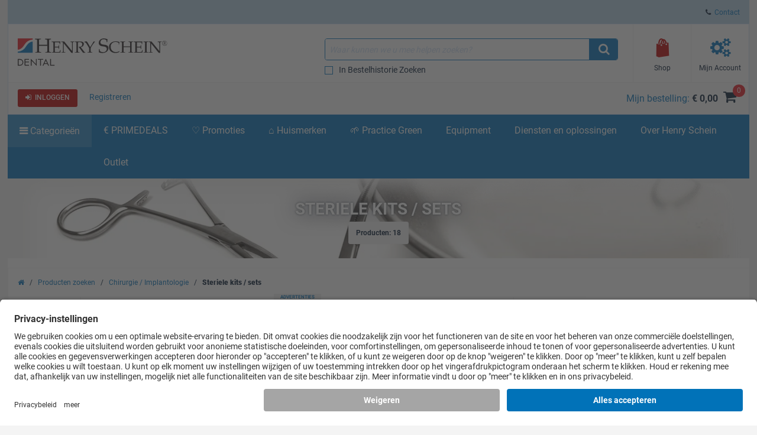

--- FILE ---
content_type: text/html; charset=iso-8859-15
request_url: https://www.henryschein.nl/nl-nl/dentaal/c/chirurgie-implantologie/steriele-kits-sets
body_size: 57568
content:


<!doctype html>
<html lang="nl-NL">
<head>

<!-- UsercentricsUc.ascx  -->

<!-- BEGIN Usercentrics related code --> <link rel="preconnect" href="https://app.usercentrics.eu">
 <link rel="preconnect" href="https://api.usercentrics.eu">
 <link rel="preload" href="https://app.usercentrics.eu/browser-ui/latest/loader.js" as="script">
 <script>
// akam-sw.js install script version 1.3.6
"serviceWorker"in navigator&&"find"in[]&&function(){var e=new Promise(function(e){"complete"===document.readyState||!1?e():(window.addEventListener("load",function(){e()}),setTimeout(function(){"complete"!==document.readyState&&e()},1e4))}),n=window.akamServiceWorkerInvoked,r="1.3.6";if(n)aka3pmLog("akam-setup already invoked");else{window.akamServiceWorkerInvoked=!0,window.aka3pmLog=function(){window.akamServiceWorkerDebug&&console.log.apply(console,arguments)};function o(e){(window.BOOMR_mq=window.BOOMR_mq||[]).push(["addVar",{"sm.sw.s":e,"sm.sw.v":r}])}var i="/akam-sw.js",a=new Map;navigator.serviceWorker.addEventListener("message",function(e){var n,r,o=e.data;if(o.isAka3pm)if(o.command){var i=(n=o.command,(r=a.get(n))&&r.length>0?r.shift():null);i&&i(e.data.response)}else if(o.commandToClient)switch(o.commandToClient){case"enableDebug":window.akamServiceWorkerDebug||(window.akamServiceWorkerDebug=!0,aka3pmLog("Setup script debug enabled via service worker message"),v());break;case"boomerangMQ":o.payload&&(window.BOOMR_mq=window.BOOMR_mq||[]).push(o.payload)}aka3pmLog("akam-sw message: "+JSON.stringify(e.data))});var t=function(e){return new Promise(function(n){var r,o;r=e.command,o=n,a.has(r)||a.set(r,[]),a.get(r).push(o),navigator.serviceWorker.controller&&(e.isAka3pm=!0,navigator.serviceWorker.controller.postMessage(e))})},c=function(e){return t({command:"navTiming",navTiming:e})},s=null,m={},d=function(){var e=i;return s&&(e+="?othersw="+encodeURIComponent(s)),function(e,n){return new Promise(function(r,i){aka3pmLog("Registering service worker with URL: "+e),navigator.serviceWorker.register(e,n).then(function(e){aka3pmLog("ServiceWorker registration successful with scope: ",e.scope),r(e),o(1)}).catch(function(e){aka3pmLog("ServiceWorker registration failed: ",e),o(0),i(e)})})}(e,m)},g=navigator.serviceWorker.__proto__.register;if(navigator.serviceWorker.__proto__.register=function(n,r){return n.includes(i)?g.call(this,n,r):(aka3pmLog("Overriding registration of service worker for: "+n),s=new URL(n,window.location.href),m=r,navigator.serviceWorker.controller?new Promise(function(n,r){var o=navigator.serviceWorker.controller.scriptURL;if(o.includes(i)){var a=encodeURIComponent(s);o.includes(a)?(aka3pmLog("Cancelling registration as we already integrate other SW: "+s),navigator.serviceWorker.getRegistration().then(function(e){n(e)})):e.then(function(){aka3pmLog("Unregistering existing 3pm service worker"),navigator.serviceWorker.getRegistration().then(function(e){e.unregister().then(function(){return d()}).then(function(e){n(e)}).catch(function(e){r(e)})})})}else aka3pmLog("Cancelling registration as we already have akam-sw.js installed"),navigator.serviceWorker.getRegistration().then(function(e){n(e)})}):g.call(this,n,r))},navigator.serviceWorker.controller){var u=navigator.serviceWorker.controller.scriptURL;u.includes("/akam-sw.js")||u.includes("/akam-sw-preprod.js")||u.includes("/threepm-sw.js")||(aka3pmLog("Detected existing service worker. Removing and re-adding inside akam-sw.js"),s=new URL(u,window.location.href),e.then(function(){navigator.serviceWorker.getRegistration().then(function(e){m={scope:e.scope},e.unregister(),d()})}))}else e.then(function(){window.akamServiceWorkerPreprod&&(i="/akam-sw-preprod.js"),d()});if(window.performance){var w=window.performance.timing,l=w.responseEnd-w.responseStart;c(l)}e.then(function(){t({command:"pageLoad"})});var k=!1;function v(){window.akamServiceWorkerDebug&&!k&&(k=!0,aka3pmLog("Initializing debug functions at window scope"),window.aka3pmInjectSwPolicy=function(e){return t({command:"updatePolicy",policy:e})},window.aka3pmDisableInjectedPolicy=function(){return t({command:"disableInjectedPolicy"})},window.aka3pmDeleteInjectedPolicy=function(){return t({command:"deleteInjectedPolicy"})},window.aka3pmGetStateAsync=function(){return t({command:"getState"})},window.aka3pmDumpState=function(){aka3pmGetStateAsync().then(function(e){aka3pmLog(JSON.stringify(e,null,"\t"))})},window.aka3pmInjectTiming=function(e){return c(e)},window.aka3pmUpdatePolicyFromNetwork=function(){return t({command:"pullPolicyFromNetwork"})})}v()}}();</script>
<script id="usercentrics-cmp" src="https://app.usercentrics.eu/browser-ui/latest/loader.js" data-settings-id="rk7U-iCCm" async></script>
<script>
if (window.UC_UI && window.UC_UI.isInitialized()) {
   checkIfAlgonomyShouldRender();
   } else {
    window.addEventListener('UC_UI_INITIALIZED', function(e) {
      checkIfAlgonomyShouldRender();
   });
}
if (window.UC_UI && window.UC_UI.isInitialized()) {
   checkIfYouTubeShouldRender();
   } else {
    window.addEventListener('UC_UI_INITIALIZED', function(e) {
      checkIfYouTubeShouldRender();
   });
}
if (window.UC_UI && window.UC_UI.isInitialized()) {
   checkIfVimeoShouldRender();
   } else {
    window.addEventListener('UC_UI_INITIALIZED', function(e) {
      checkIfVimeoShouldRender();
   });
}
</script>
<!-- END Usercentrics related code -->




<title>
	Steriele kits / sets - Henry Schein Dental
</title>

<!-- Begin of Analytics-->
<!-- Google Anti-flicker Script -->

<!-- End Google Anti-flicker Script -->
<script>
// Initialise Data Layer(s), UC-Status-Variable and gtag-Function
window.dataLayer = window.dataLayer || [];
window.dataLayerTrack = window.dataLayerTrack || []; //Needs to be defined in Usercentrics Admin Interface (Implementation > Data Layer & Events > Google Tag Manager / Data layer)
window.ucInit = false;

function gtag() {
   dataLayerTrack.push(arguments);
}

// Initialise Google Consent Mode Parameters
gtag('consent', 'default', {
   ad_user_data: 'denied',
   ad_personalization: 'denied',
   ad_storage: 'denied',
   analytics_storage: 'denied',
   wait_for_update: 2000
});

//Event Listener for consent change events - needs to be defined in Usercentrics Admin Interface (Implementation > Data Layer & Events > Window Event)
window.addEventListener('ucEvent', function(e) {
    if (e.detail && e.detail.type && e.detail.type == 'explicit') { //Check if consent is implicit

        //Define Services for Consent Mode, Replace with names of your services
        var ucAnalyticsService = 'Google Analytics';
        var ucAdStorage = 'Google Ads Conversion Tracking';
        var ucAdRemarketing = 'Google Ads Conversion Tracking';
        var update = {};

        //Update Consent Mode Parameters
        if (e.detail.hasOwnProperty(ucAnalyticsService)) {
            update.analytics_storage = e.detail[ucAnalyticsService] ? 'granted':'denied';
        }
        if (e.detail.hasOwnProperty(ucAdStorage)) {
            update.ad_storage = e.detail[ucAdStorage] ? 'granted':'denied';
            update.ad_user_data = e.detail[ucAdStorage] ? 'granted':'denied';
        }
        if (e.detail.hasOwnProperty(ucAdRemarketing)) {
            update.ad_personalization = e.detail[ucAdRemarketing] ? 'granted':'denied';
        }
        if (Object.keys(update).length > 0) {
            gtag('consent', 'update', update);
        }
        window.dataLayerTrack.push({
            event: 'consent_mode_updated',
            update: update
        })

        //Check if window.dataLayer already contains events
        if (!window.ucInit && window.dataLayer && window.dataLayer.length > 0) {
            //If yes, push events to the window.dataLayerTrack
            window.dataLayer.forEach(event => {
                window.dataLayerTrack.push(event);
            })

            //Overwrite dataLayer.push so that all new events are automatically added to window.dataLayerTrack
            window.dataLayer.push = function(e) {
                window.dataLayerTrack.push(e)
            }
        }

        window.ucInit = true;
    }
});


</script>

<script>(function(w,d,s,l,i){w[l]=w[l]||[];w[l].push({'gtm.start':
new Date().getTime(),event:'gtm.js'});var f=d.getElementsByTagName(s)[0],
j=d.createElement(s),dl=l!='dataLayer'?'&l='+l:'';j.async=true;j.src=
'https://www.googletagmanager.com/gtm.js?id='+i+dl;f.parentNode.insertBefore(j,f);}
)(window,document,'script','dataLayerTrack','GTM-PHXKLR');</script>




<!-- Begin GoogleTagManagerV4Uc.ascx -->

<script>
dataLayer.push({
     'data_stream' : 'G-XPZZMTZRFK',
     'session_id' : 'hzierh2zonumxczgvanvqu5b',
     'division' : 'Dental',
     'region_1' : 'EMEA',
     'country' : 'Netherlands',
     'page_type' : 'Category Pages',
     'login_status' : 'anonymous',
     'site_section' : 'Producten zoeken'
   })
dataLayer.push({
     'event' : 'ga4_event',
     'event_name' : 'page_view',
     'page_title' : 'Steriele kits / sets - Henry Schein Dental',
     'page_location' : 'https://www.henryschein.nl/nl-nl/dentaal/c/chirurgie-implantologie/steriele-kits-sets'
   })
dataLayer.push({ 'ecommerce' : null })
dataLayer.push({ 
  'event' : 'view_item_list',
  'page_type' : 'Category Pages',
  'ecommerce': { 
         'items': [ 
           {
           'item_id' : '251318',
           'item_name' : 'Assistent Kit - 12.T0108', 
           'currency' : 'EUR',
           'index' : 0,
           'item_brand' : 'OMNIA',
           'item_category' : 'Chirurgie / Implantologie',
           'item_list_name' : 'Producten',
           'item_variant' : '',
           'quantity' : 1,
           }
         ,
           {
           'item_id' : '327346',
           'item_name' : 'Basic Implant Set - 12.S5621', 
           'currency' : 'EUR',
           'index' : 1,
           'item_brand' : 'OMNIA',
           'item_category' : 'Chirurgie / Implantologie',
           'item_list_name' : 'Producten',
           'item_variant' : '',
           'quantity' : 1,
           }
         ,
           {
           'item_id' : '264808',
           'item_name' : 'Chirurgenset - 12.T0010', 
           'currency' : 'EUR',
           'index' : 2,
           'item_brand' : 'OMNIA',
           'item_category' : 'Chirurgie / Implantologie',
           'item_list_name' : 'Producten',
           'item_variant' : '',
           'quantity' : 1,
           }
         ,
           {
           'item_id' : '324937',
           'item_name' : 'Chirurgieset - Standaardset 1 - 12.S6146', 
           'currency' : 'EUR',
           'index' : 3,
           'item_brand' : 'OMNIA',
           'item_category' : 'Chirurgie / Implantologie',
           'item_list_name' : 'Producten',
           'item_variant' : '',
           'quantity' : 1,
           }
         ,
           {
           'item_id' : '321895',
           'item_name' : 'Chirurgieset - Standaardset 2 - 12.S5976', 
           'currency' : 'EUR',
           'index' : 4,
           'item_brand' : 'OMNIA',
           'item_category' : 'Chirurgie / Implantologie',
           'item_list_name' : 'Producten',
           'item_variant' : '',
           'quantity' : 1,
           }
         ,
           {
           'item_id' : '239449',
           'item_name' : 'Chirurgieset - Standaardset 3 - 12.S5285', 
           'currency' : 'EUR',
           'index' : 5,
           'item_brand' : 'OMNIA',
           'item_category' : 'Chirurgie / Implantologie',
           'item_list_name' : 'Producten',
           'item_variant' : '',
           'quantity' : 1,
           }
         ,
           {
           'item_id' : '272667',
           'item_name' : 'Chirurgieset - Standaardset 4 - 12.S4164', 
           'currency' : 'EUR',
           'index' : 6,
           'item_brand' : 'OMNIA',
           'item_category' : 'Chirurgie / Implantologie',
           'item_list_name' : 'Producten',
           'item_variant' : '',
           'quantity' : 1,
           }
         ,
           {
           'item_id' : '264805',
           'item_name' : 'Dentset - 12.T0003', 
           'currency' : 'EUR',
           'index' : 7,
           'item_brand' : 'OMNIA',
           'item_category' : 'Chirurgie / Implantologie',
           'item_list_name' : 'Producten',
           'item_variant' : '',
           'quantity' : 1,
           }
         ,
           {
           'item_id' : '948571',
           'item_name' : 'Duo Kit Surgical - 5 sets', 
           'currency' : 'EUR',
           'index' : 8,
           'item_brand' : 'Hygitech',
           'item_category' : 'Chirurgie / Implantologie',
           'item_list_name' : 'Producten',
           'item_variant' : '',
           'quantity' : 1,
           }
         ,
           {
           'item_id' : '9176321',
           'item_name' : 'Easyfield Kit Surgical - 10 sets', 
           'currency' : 'EUR',
           'index' : 9,
           'item_brand' : 'Hygitech',
           'item_category' : 'Chirurgie / Implantologie',
           'item_list_name' : 'Producten',
           'item_variant' : '',
           'quantity' : 1,
           }
         ,
           {
           'item_id' : '9176320',
           'item_name' : 'Essential Kit Surgical - 20 sets', 
           'currency' : 'EUR',
           'index' : 10,
           'item_brand' : 'Hygitech',
           'item_category' : 'Chirurgie / Implantologie',
           'item_list_name' : 'Producten',
           'item_variant' : '',
           'quantity' : 1,
           }
         ,
           {
           'item_id' : '326379',
           'item_name' : 'Implant Set Essential Line - 12.S6007/ 8 sets', 
           'currency' : 'EUR',
           'index' : 11,
           'item_brand' : 'OMNIA',
           'item_category' : 'Chirurgie / Implantologie',
           'item_list_name' : 'Producten',
           'item_variant' : '',
           'quantity' : 1,
           }
         ,
           {
           'item_id' : '251320',
           'item_name' : 'Implantologie set - 12.S4671', 
           'currency' : 'EUR',
           'index' : 12,
           'item_brand' : 'OMNIA',
           'item_category' : 'Chirurgie / Implantologie',
           'item_list_name' : 'Producten',
           'item_variant' : '',
           'quantity' : 1,
           }
         ,
           {
           'item_id' : '264806',
           'item_name' : 'Oral Surgery Set - 12.S4041', 
           'currency' : 'EUR',
           'index' : 13,
           'item_brand' : 'OMNIA',
           'item_category' : 'Chirurgie / Implantologie',
           'item_list_name' : 'Producten',
           'item_variant' : '',
           'quantity' : 1,
           }
         ,
           {
           'item_id' : '514563',
           'item_name' : 'Parodontale Set - 12.T0013.00', 
           'currency' : 'EUR',
           'index' : 14,
           'item_brand' : 'OMNIA',
           'item_category' : 'Chirurgie / Implantologie',
           'item_list_name' : 'Producten',
           'item_variant' : '',
           'quantity' : 1,
           }
         ,
           {
           'item_id' : '264809',
           'item_name' : 'Patient Set - 12.T0002', 
           'currency' : 'EUR',
           'index' : 15,
           'item_brand' : 'OMNIA',
           'item_category' : 'Chirurgie / Implantologie',
           'item_list_name' : 'Producten',
           'item_variant' : '',
           'quantity' : 1,
           }
         ,
           {
           'item_id' : '386349',
           'item_name' : 'SETRIS Oral Surgery set - 12.T0105.00', 
           'currency' : 'EUR',
           'index' : 16,
           'item_brand' : 'OMNIA',
           'item_category' : 'Chirurgie / Implantologie',
           'item_list_name' : 'Producten',
           'item_variant' : '',
           'quantity' : 1,
           }
         ,
           {
           'item_id' : '9176319',
           'item_name' : 'Start Kit Surgical - 5 sets', 
           'currency' : 'EUR',
           'index' : 17,
           'item_brand' : 'Hygitech',
           'item_category' : 'Chirurgie / Implantologie',
           'item_list_name' : 'Producten',
           'item_variant' : '',
           'quantity' : 1,
           }
         ]
  }
});
</script>


<!-- End GoogleTagManagerV4Uc.ascx -->









<!-- End of Analytics -->




    <!-- Head Begin -->
    

<!-- This needs to be the first tag under Head after title to support IE compatibility mode -->
<meta http-equiv="x-ua-compatible" content="IE=edge; IE=11; IE=10; IE=9">

<meta http-equiv="content-type" content="application/xhtml+xml; charset=iso-8859-1" />


<meta name="keywords" content="Afdekdoeken, Beschermingsmaterialen, Boren, Botregeneratiemiddelen, Chirurgische afzuiging, Chirurgische curettes, Chirurgische hand- en hoekstukken, Chirurgische pincetten, Chirurgische scharen, Disposables, Diverse apparatuur, tandheelkundig, medisch, catalogus, gezondheidszorg, distributeur, producten, artikelen, verkoop, apparatuur, opleiding, reparatie, financiering, software, handschoenen, chirurgisch, tandarts, oraal, permanente educatie, chirurgie, handstuk, farmaceutisch" />
<meta name="description" content="Henry Schein, wereldwijd distributeur van tandheelkundige en medische producten, diensten en verbruiksartikelen" />
<meta name="OneWebVersion" content="22.1.0.0" />
<meta name="EndecaCategory" content="Webshop" />
<meta name="EndecaDivisionId" content="dentaal" />
<meta name="EndecaLanguage" content="nl-nl" />
<meta name="robots" content="index, follow" />

        

        
            <!-- Autogenerated using HTMLHeadWriterUc -->
            <script type="text/javascript" src="/nl-nl/script/harmony-minified.min.js?t=251113050743" ></script>
                    
            <script type="text/javascript" src="/script/web-vitals.umd.js?t=251113050743"></script>
        <script type="text/javascript" src="/script/ui/datepicker/jquery.ui.datepicker-nl-nl.js"></script>

        

        

        

        

        
            <!-- CSS Cachebusting -->
            <link type="text/css" rel="stylesheet" href="/Css/harmony.all.bundle.min.css?t=251113050743" visible="false" />
        

        

        

        

        
        
        

    


<link rel="shortcut icon" type="image/ico" href="/dentaal.ico" />
<link rel="apple-touch-icon" href="/App_Themes/Harmony/images/ico/apple-touch-icon.png" />
<link rel="apple-touch-icon" sizes="57x57" href="/App_Themes/Harmony/images/ico/apple-touch-icon-57x57.png" />
<link rel="apple-touch-icon" sizes="72x72" href="/App_Themes/Harmony/images/ico/apple-touch-icon-72x72.png" />
<link rel="apple-touch-icon" sizes="76x76" href="/App_Themes/Harmony/images/ico/apple-touch-icon-76x76.png" />
<link rel="apple-touch-icon" sizes="114x114" href="/App_Themes/Harmony/images/ico/apple-touch-icon-114x114.png" />
<link rel="apple-touch-icon" sizes="120x120" href="/App_Themes/Harmony/images/ico/apple-touch-icon-120x120.png" />
<link rel="apple-touch-icon" sizes="144x144" href="/App_Themes/Harmony/images/ico/apple-touch-icon-144x144.png" />
<link rel="apple-touch-icon" sizes="152x152" href="/App_Themes/Harmony/images/ico/apple-touch-icon-152x152.png" />
<link rel="apple-touch-icon" sizes="180x180" href="/App_Themes/Harmony/images/ico/apple-touch-icon-180x180.png" />


<!--Meta tags-->
<meta charset="utf-8" />

<!--Set initial scale to one and turn off pinch, zoom-->
<meta id="ctl00_ucHead_metaViewPort" content="user-scalable=no, width=device-width, initial-scale=1, maximum-scale=1" name="viewport"></meta>
<meta name="author" content="Henry Schein" />

<!--Apple full screen mode -->
<meta name="apple-mobile-web-app-capable" content="yes" />
<meta name="apple-mobile-web-app-status-bar-style" content="translucent black" />
<meta name="HandheldFriendly" content="true" />

<!--Windows 8 meta tags-->
<meta name="application-name" content="Henry Schein"/>
<meta name="msapplication-tooltip" content="Henry Schein / Medical / Dental" />
<meta name="msapplication-TileColor" content="0072bc"/>

<!--[if lt IE 9]>
    <script src="/App_Themes/Harmony/js/plug-ins/html5shiv.js"></script>
<![endif]-->

<!--IE font smoothing-->
<meta http-equiv="cleartype" content="on" />

<!--Turn off Dialer-->
<meta name="format-detection" content="telephone=no">

<!-- IE specific to avoid flashing on tap -->
<meta content="no" name="msapplication-tap-highlight">
    <!-- Head End -->
<link href="../../../../App_Themes/Harmony/ContentStyle.min.css" type="text/css" rel="stylesheet" /><link href="https://www.henryschein.nl/nl-nl/dentaal/c/chirurgie-implantologie/steriele-kits-sets" rel="canonical" />
<script>(window.BOOMR_mq=window.BOOMR_mq||[]).push(["addVar",{"rua.upush":"false","rua.cpush":"true","rua.upre":"false","rua.cpre":"false","rua.uprl":"false","rua.cprl":"false","rua.cprf":"false","rua.trans":"SJ-cd49a81a-cacf-487d-a406-145898644ca9","rua.cook":"false","rua.ims":"false","rua.ufprl":"false","rua.cfprl":"true","rua.isuxp":"false","rua.texp":"norulematch","rua.ceh":"false","rua.ueh":"false","rua.ieh.st":"0"}]);</script>
                              <script>!function(e){var n="https://s.go-mpulse.net/boomerang/";if("False"=="True")e.BOOMR_config=e.BOOMR_config||{},e.BOOMR_config.PageParams=e.BOOMR_config.PageParams||{},e.BOOMR_config.PageParams.pci=!0,n="https://s2.go-mpulse.net/boomerang/";if(window.BOOMR_API_key="XAU3K-SCQKP-3WVYJ-YV3G6-3XEYY",function(){function e(){if(!o){var e=document.createElement("script");e.id="boomr-scr-as",e.src=window.BOOMR.url,e.async=!0,i.parentNode.appendChild(e),o=!0}}function t(e){o=!0;var n,t,a,r,d=document,O=window;if(window.BOOMR.snippetMethod=e?"if":"i",t=function(e,n){var t=d.createElement("script");t.id=n||"boomr-if-as",t.src=window.BOOMR.url,BOOMR_lstart=(new Date).getTime(),e=e||d.body,e.appendChild(t)},!window.addEventListener&&window.attachEvent&&navigator.userAgent.match(/MSIE [67]\./))return window.BOOMR.snippetMethod="s",void t(i.parentNode,"boomr-async");a=document.createElement("IFRAME"),a.src="about:blank",a.title="",a.role="presentation",a.loading="eager",r=(a.frameElement||a).style,r.width=0,r.height=0,r.border=0,r.display="none",i.parentNode.appendChild(a);try{O=a.contentWindow,d=O.document.open()}catch(_){n=document.domain,a.src="javascript:var d=document.open();d.domain='"+n+"';void(0);",O=a.contentWindow,d=O.document.open()}if(n)d._boomrl=function(){this.domain=n,t()},d.write("<bo"+"dy onload='document._boomrl();'>");else if(O._boomrl=function(){t()},O.addEventListener)O.addEventListener("load",O._boomrl,!1);else if(O.attachEvent)O.attachEvent("onload",O._boomrl);d.close()}function a(e){window.BOOMR_onload=e&&e.timeStamp||(new Date).getTime()}if(!window.BOOMR||!window.BOOMR.version&&!window.BOOMR.snippetExecuted){window.BOOMR=window.BOOMR||{},window.BOOMR.snippetStart=(new Date).getTime(),window.BOOMR.snippetExecuted=!0,window.BOOMR.snippetVersion=12,window.BOOMR.url=n+"XAU3K-SCQKP-3WVYJ-YV3G6-3XEYY";var i=document.currentScript||document.getElementsByTagName("script")[0],o=!1,r=document.createElement("link");if(r.relList&&"function"==typeof r.relList.supports&&r.relList.supports("preload")&&"as"in r)window.BOOMR.snippetMethod="p",r.href=window.BOOMR.url,r.rel="preload",r.as="script",r.addEventListener("load",e),r.addEventListener("error",function(){t(!0)}),setTimeout(function(){if(!o)t(!0)},3e3),BOOMR_lstart=(new Date).getTime(),i.parentNode.appendChild(r);else t(!1);if(window.addEventListener)window.addEventListener("load",a,!1);else if(window.attachEvent)window.attachEvent("onload",a)}}(),"".length>0)if(e&&"performance"in e&&e.performance&&"function"==typeof e.performance.setResourceTimingBufferSize)e.performance.setResourceTimingBufferSize();!function(){if(BOOMR=e.BOOMR||{},BOOMR.plugins=BOOMR.plugins||{},!BOOMR.plugins.AK){var n="true"=="true"?1:0,t="",a="aocw22ix2kf3m2l7ii5q-f-5f5ee207b-clientnsv4-s.akamaihd.net",i="false"=="true"?2:1,o={"ak.v":"39","ak.cp":"712498","ak.ai":parseInt("460713",10),"ak.ol":"0","ak.cr":8,"ak.ipv":4,"ak.proto":"h2","ak.rid":"4bae7753","ak.r":47358,"ak.a2":n,"ak.m":"a","ak.n":"essl","ak.bpcip":"3.133.109.0","ak.cport":37518,"ak.gh":"23.208.24.237","ak.quicv":"","ak.tlsv":"tls1.3","ak.0rtt":"","ak.0rtt.ed":"","ak.csrc":"-","ak.acc":"","ak.t":"1769947707","ak.ak":"hOBiQwZUYzCg5VSAfCLimQ==smYhW6Lg5PQVARcnx56rvPbE0m/Yoj4zocvUqJGEjBr0OmgCjeHlfHcB7vD+1utmYy2bgltPzHav/mKfPd0VVJN1vJCfB53HrEPySdznmK0CQMTAKXyar+IiXw0tWqv04hefboATbYC5UVQf3RNZr0SkWqPqLE6cMhJpOF2gDG7oWKhXKt/K0YAI/JXqYJBtjPJ91zSInjqyUm7ONzJy4mSsdmVBa0a6DO0j3ggT0LiXx/As7A/nb6WydC9JcDSRaoToVgvHVGissPA68+tDUVlU/MMOsSBvcLmkh0G4IGrpYEf6VrnJDYhDBQU2fPFUfYGbMGTnHSMaKsnQja8OdQ31gnG07+8OBg4LD1TnZzpoydrdSkd72FJ8bSC8Noq7DNFEHSHmr2KlOyCGCEYxeDPW75nTS2ePMwLJ4ryX8so=","ak.pv":"199","ak.dpoabenc":"","ak.tf":i};if(""!==t)o["ak.ruds"]=t;var r={i:!1,av:function(n){var t="http.initiator";if(n&&(!n[t]||"spa_hard"===n[t]))o["ak.feo"]=void 0!==e.aFeoApplied?1:0,BOOMR.addVar(o)},rv:function(){var e=["ak.bpcip","ak.cport","ak.cr","ak.csrc","ak.gh","ak.ipv","ak.m","ak.n","ak.ol","ak.proto","ak.quicv","ak.tlsv","ak.0rtt","ak.0rtt.ed","ak.r","ak.acc","ak.t","ak.tf"];BOOMR.removeVar(e)}};BOOMR.plugins.AK={akVars:o,akDNSPreFetchDomain:a,init:function(){if(!r.i){var e=BOOMR.subscribe;e("before_beacon",r.av,null,null),e("onbeacon",r.rv,null,null),r.i=!0}return this},is_complete:function(){return!0}}}}()}(window);</script></head>
<body id="Supplies" class="hs-product-list harmony-shopping-productbrowser not-loggedin nl-nl Harmony flag-no-price no-compare">    
    <!-- Google Tag Manager (noscript) -->
<noscript><iframe src="https://www.googletagmanager.com/ns.html?id=GTM-PHXKLR"
height="0" width="0" style="display:none;visibility:hidden"></iframe></noscript>
<!-- End Google Tag Manager (noscript) -->

    <form method="post" action="/nl-nl/dentaal/c/chirurgie-implantologie/steriele-kits-sets" onsubmit="javascript:return WebForm_OnSubmit();" id="aspnetForm" novalidate="">
<div>
<input type="hidden" name="ctl00_ScriptManager_TSM" id="ctl00_ScriptManager_TSM" value="" />
<input type="hidden" name="__EVENTTARGET" id="__EVENTTARGET" value="" />
<input type="hidden" name="__EVENTARGUMENT" id="__EVENTARGUMENT" value="" />
<input type="hidden" name="__LASTFOCUS" id="__LASTFOCUS" value="" />
<input type="hidden" name="__VIEWSTATE" id="__VIEWSTATE" value="/wEPBSN2czo2NDYwNTdmZmNlYjE0M2M2OGRlNDg4NmRkNjZkNWMwZWSx6K3915JETgvHppn0EjAqotxr1g==" />
</div>

<script type="text/javascript">
//<![CDATA[
var theForm = document.forms['aspnetForm'];
function __doPostBack(eventTarget, eventArgument) {
    if (!theForm.onsubmit || (theForm.onsubmit() != false)) {
        theForm.__EVENTTARGET.value = eventTarget;
        theForm.__EVENTARGUMENT.value = eventArgument;
        theForm.submit();
    }
}
//]]>
</script>


<script src="/WebResource.axd?d=4fDDsW4v1dw6LuATJLbZvcK7JBNPPpM-yIji5bFuA6k5cqxGUGBScHK06KYyetsDO2pLqxQwPaylTSmw4Q1FGKSalBc1&amp;t=637811441240000000" type="text/javascript"></script>

<script> var gIsUserAcceptanceCookieEnabled="false" </script>
<script type="text/javascript">
//<![CDATA[
var _uiConfig = {
inDevelopmentMode: false,
richRelevanceIsActive: true,
backOrderProductReviewIsActive: false,
backOrderProductModalUrl: '/nl-nl/Shopping/BackOrderProductReview.aspx',
pageHeaderAnimation: false,
isHarmony: true,
isMDMEnabled: false,
openProductsInPopup: false,
isCrawler: false,
priceMod: "pre-space",
currentCountryCode: 'nl',
zones: undefined,
harmonyLoaderHeader: 'Laden',
harmonyLoaderSubHeader: 'Een ogenblik geduld',
isTSM: 'false',
isTermsAndConditionsOnCheckoutEnabled: 'false',
isGTMEnabled: true ,
isGA3Enabled: false ,
maxAllowedProductsForVariableQuantity: 250
}
//]]>
</script>
<script>$(document).ready(function() { $('li.invoice-email-highligth-menu').removeClass('invoice-email-highligth-menu'); });</script>
<script type="text/javascript">
//<![CDATA[
$(function() { if (_canPrice != undefined) _canPrice = 'True'; onSearchAjaxPricingEnabled(); });//]]>
</script>
<script>
var actionBarOptionsExist = typeof(actionBarOptions) !== 'undefined';
var actionBarOptions = {
"actionBarOptionsExist" : actionBarOptionsExist,
"isVisible" : "True",
"canReview" : "True",
"canCheckout" : "True",
"canAddToShoppingList" : "True",
"canSeeBuyingOptions" : "False",
"page" : "Search",
"activePanel" : "primary-panel"
};
</script>

<script type="text/javascript">
//<![CDATA[
$(function() { $('div .hs-select-opt > select option[value="Contract"]').hide();});function openColorBox(productId) {
     var screenWidth = $(window).width()
     var screenHeight = $(window).height()
     var url = 'https://www.henryschein.nl/nl-nl/shop/profiles/CustomCatalogAddItem.aspx?printOption=no&close=No&ProductId=' + productId;
     $.fn.colorbox({ href: url, open: true, width: screenWidth, height: screenHeight, iframe: true, opacity: .7 });
}
function ShowFilter_Category(result, context)
{
var div = document.getElementById('SearchFilterBarDiv');
var x = findPosX(div);
var y = findPosY(div);
ShowCategoryFilter(result, context);
movePopup('CategoryFilter',x + 100,y + 25);
}
function ShowFilter_SubCategory(result, context)
{
var div = document.getElementById('SearchFilterBarDiv');
var x = findPosX(div);
var y = findPosY(div);
ShowSubCategoryFilter(result, context);
movePopup('SubCategoryFilter',x + 100,y + 25);
}
function ShowFilter_Manufacturer(result, context)
{
var div = document.getElementById('SearchFilterBarDiv');
var x = findPosX(div);
var y = findPosY(div);
ShowManufacturersFilter(result, context);
movePopup('ManufacturersFilter',x + 100,y + 25);
}
function ShowFilter_Redemption(result, context)
{
var div = document.getElementById('SearchFilterBarDiv');
var x = findPosX(div);
var y = findPosY(div);
ShowRedemptionsFilter(result, context);
movePopup('RedemptionsFilter',x + 100,y + 25);
}
function ShowCategoryFilter(result, context) { var currentPopUp = document.getElementById('CategoryFilter_b'); if(currentPopUp != null){showbox('CategoryFilter');}else{  new popUp(610, 280, 300, 200, 'CategoryFilter', result, 'white', '#1A78C0', '11px verdana, arial, helvetica', 'Selecteer een categorie', '#D3D3D3', 'black', 'lightgrey', '', 'black', true, false, false, true, false, false, '../../../images/icons/Ico_min.gif', '../../../images/icons/Ico_max.gif', '../../../images/icons/Ico_close.gif', '../../../images/icons/Ico_resize.gif')}}function ShowSubCategoryFilter(result, context) { var currentPopUp = document.getElementById('SubCategoryFilter_b'); if(currentPopUp != null){showbox('SubCategoryFilter');}else{  new popUp(610, 280, 300, 200, 'SubCategoryFilter', result, 'white', '#1A78C0', '11px verdana, arial, helvetica', 'Selecteer een subcategorie', '#D3D3D3', 'black', 'lightgrey', '', 'black', true, false, false, true, false, false, '../../../images/icons/Ico_min.gif', '../../../images/icons/Ico_max.gif', '../../../images/icons/Ico_close.gif', '../../../images/icons/Ico_resize.gif')}}function ShowManufacturersFilter(result, context) { var currentPopUp = document.getElementById('ManufacturersFilter_b'); if(currentPopUp != null){showbox('ManufacturersFilter');}else{  new popUp(610, 280, 300, 200, 'ManufacturersFilter', result, 'white', '#1A78C0', '11px verdana, arial, helvetica', 'Selecteer een fabrikant', '#D3D3D3', 'black', 'lightgrey', '', 'black', true, false, false, true, false, false, '../../../images/icons/Ico_min.gif', '../../../images/icons/Ico_max.gif', '../../../images/icons/Ico_close.gif', '../../../images/icons/Ico_resize.gif')}}function ShowRedemptionsFilter(result, context) { var currentPopUp = document.getElementById('RedemptionsFilter_b'); if(currentPopUp != null){showbox('RedemptionsFilter');}else{  new popUp(610, 280, 300, 200, 'RedemptionsFilter', result, 'white', '#1A78C0', '11px verdana, arial, helvetica', 'Selecteer', '#D3D3D3', 'black', 'lightgrey', '', 'black', true, false, false, true, false, false, '../../../images/icons/Ico_min.gif', '../../../images/icons/Ico_max.gif', '../../../images/icons/Ico_close.gif', '../../../images/icons/Ico_resize.gif')}}var _division = 'dentaal';var _divisionName = 'dentaal';var _catalogName = 'WEBDENT';var _endecaCatalogName = 'WEBDENT';var _culture = 'nl-nl';var _persistFeaturebarAction = 'False';var _isPriceBlocked = 'False';var _isEnhancedEcomEnabled = 'False';var _ajaxPriceProductCount = '0';var _domainShardingForJSONRequests= '';var _isCallingFromCMS = 'False';var _isVivaLearningEnabled = 'False';var _vivaLearningLink = '';var _currencySymbol = '€';var _isAuthenticated = 'False';var _uId = '{81d34a6a-7931-442c-a18a-74792a20a91a}';var _domain = 'https://www.henryschein.nl/';var _showPriceToAnonymousUserFromCMS = 'False';var _n = 'DTxQgoWfdCeD94I2swMK+sezKE5iVdQpBzclf0YQ6MY=';var _canPrice = 'False';var _canAddToCart = 'False';var _isMDMEnabled = 'False';var _browseSupply_ContShoppingKey = '/nl-nl/dentaal/c/chirurgie-implantologie/steriele-kits-sets';var _getLogOutUrl = 'https://www.henryschein.nl/nl-nl/Profiles/Logout.aspx';var _showProductCompare = 'False';var _isFullPage = 'true';var _isGA4Enabled = 'true';var _currency = 'EUR';var _listNameForShoppingList = 'Bestellijsten';var _listNameForShoppingCart = 'Mijn bestelling';var _listNameForProductList = 'Producten';var _pageTypeGA4 = 'Category Pages';//]]>
</script>

<script src="/ScriptResource.axd?d=qwXpF5hGgdw_gDfurwBLrI1MEzn9f36-1uZtWiBtrr9PaYWbF8cmIGMqPE_DlWokucdiWzCUBMGrVnyH7g0CY_V1onSR0f36zL14AM9SbtpG5ydGbJKkvIZLScaThs21zQOaMUrTQc9h5JsIWuDE6dtrssM1&amp;t=2265eaa7" type="text/javascript"></script>
<script type="text/javascript">
//<![CDATA[
function PagingConfirm(linkControl)
{
    if(CheckIfAnyItemHaveQty())
    {
    var originalhref = linkControl.originalHref;
        if (! checkQtybyJavaScript(1))
        {
            return false;
        }
        if (linkControl != null)
        {
            if (linkControl.originalHref == undefined)
            {
                linkControl.originalHref = linkControl.href;
                originalhref = linkControl.href;
            }
            newHref = linkControl.originalHref + '&addproductid=' + productAppendString + '&addproductqty=' + quantityAppendString + '&addproductuom=' + uomAppendString;
            linkControl.href = newHref;
        }
       var userSelection = confirm('U heeft bij één of meerdere artikelen een hoeveelheid ingevuld. Klik op OK om deze artikelen aan uw order toe te voegen en om door te gaan naar de geselecteerde pagina.');
    if(!userSelection)
        {
            linkControl.href = originalhref;
        }
   }
   return true;
}

function CheckIfAnyItemHaveQty()
{
    addItemsRequested = false;
    productAppendString = '';
    quantityAppendString = '';
    uomAppendString = '';
    return addItemsRequested;
}
//]]>
</script>

<script src="/Telerik.Web.UI.WebResource.axd?_TSM_HiddenField_=ctl00_ScriptManager_TSM&amp;compress=1&amp;_TSM_CombinedScripts_=%3b%3bSystem.Web.Extensions%2c+Version%3d4.0.0.0%2c+Culture%3dneutral%2c+PublicKeyToken%3d31bf3856ad364e35%3anl-NL%3a5bc44d53-7cae-4d56-af98-205692fecf1f%3aea597d4b%3ab25378d2" type="text/javascript"></script>
<script type="text/javascript">
//<![CDATA[
function WebForm_OnSubmit() {
if (typeof(ValidatorOnSubmit) == "function" && ValidatorOnSubmit() == false) return false;
return true;
}
//]]>
</script>

<div>

	<input type="hidden" name="__VIEWSTATEGENERATOR" id="__VIEWSTATEGENERATOR" value="0A1B5D51" />
</div>
		

<!-- RichRelevance Begin  -->

<script type="text/javascript">
    var richRelevanceApiReady = false;
    var richRelevanceModalUrl = '/nl-nl/Shopping/RichRelevanceSuggestions.aspx';
    var richRelevanceBaseUrlApi = 'https://recs.algorecs.com/rrserver/api/rrPlatform/recsForPlacements?apiKey=38ccdf6e83687e8a&apiClientKey=6651e758cf9a8079&sessionId=hzierh2zonumxczgvanvqu5b&rid=nl-NL-dentaal&returnMinimalRecItemData=true&ts=20260201130828&placements=category_page.subcat_rr1&sgs=&userAttribute=&rfm=Catalog:WEBDENT';
    var richRelevanceAddToCartPageType = 'add_to_cart_page';
    var richRelevancePageType = 'category_page.subcat_rr1';
    var richRelevanceRecommendationsATCApiURL = 'https://recs.algorecs.com/rrserver/api/rrPlatform/recsForPlacements?apiKey=38ccdf6e83687e8a&apiClientKey=6651e758cf9a8079&sessionId=hzierh2zonumxczgvanvqu5b&rid=nl-NL-dentaal&returnMinimalRecItemData=true&ts=20260201130828&placements=add_to_cart_page&atcid={ProductId}&userId=';
    var isRichRelevanceRecommendationOptedOut = true;
    var richRelevanceCartPageURL = 'https://recs.algorecs.com/rrserver/api/rrPlatform/recsForPlacements?apiKey=38ccdf6e83687e8a&apiClientKey=6651e758cf9a8079&sessionId=hzierh2zonumxczgvanvqu5b&rid=nl-NL-dentaal&returnMinimalRecItemData=true&ts=20260201130828&placements=&sgs=&userAttribute=&rfm=Catalog:WEBDENT';
    $(document).ready(function() {
   if (canAlgonomyRender === true) {
           richRelevanceApi('https://recs.algorecs.com/rrserver/api/rrPlatform/recsForPlacements?apiKey=38ccdf6e83687e8a&apiClientKey=6651e758cf9a8079&sessionId=hzierh2zonumxczgvanvqu5b&rid=nl-NL-dentaal&returnMinimalRecItemData=true&ts=20260201130828&placements=category_page.subcat_rr1&sgs=&userAttribute=&rfm=Catalog:WEBDENT&categoryId=33222&count=&productId=251318|327346|264808|324937|321895|239449|272667|264805|948571|9176321|9176320|326379|251320|264806|514563');
   }

    });
var richRelevanceApiUrl = 'https://recs.algorecs.com/rrserver/api/rrPlatform/recsForPlacements?apiKey=38ccdf6e83687e8a&apiClientKey=6651e758cf9a8079&sessionId=hzierh2zonumxczgvanvqu5b&rid=nl-NL-dentaal&returnMinimalRecItemData=true&ts=20260201130828&placements=category_page.subcat_rr1&sgs=&userAttribute=&rfm=Catalog:WEBDENT&categoryId=33222&count=&productId=251318|327346|264808|324937|321895|239449|272667|264805|948571|9176321|9176320|326379|251320|264806|514563';
</script>


<!-- RichRelevance End  -->
        <!-- Mandatory Controls Begin -->
        <script type="text/javascript">
//<![CDATA[
Sys.WebForms.PageRequestManager._initialize('ctl00$ScriptManager', 'aspnetForm', [], [], [], 90, 'ctl00');
//]]>
</script>

        
        <!-- Mandatory Controls End -->

        <div class="limit">
            <div class="hs-slider slide-mobile-menu">

                <!-- Slide Menu-->
                <div class="nocrawler">
                    <section class="panel first">
                        <div class="panel-content mobile-login hs-login" data-role="menu-account" data-login-role="menu-account">
    <h1 class="slide-title">Mijn account</h1>
    <section id="ctlLogin" class="login-panel">
        <div class="hs-form">


<!-- Begin LoginUc.ascx -->
<div id="ctl00_ucLoginMyAccountSidebar_phInvalid" class="login-overlay" data-id="ctl00_ucLoginMyAccountSidebar">
    <div class="form-container-holder">
        <div id="ctl00_ucLoginMyAccountSidebar_divLogin" style="display:block">
            <div class="hs-form-row">                
                <a id="ctl00_ucLoginMyAccountSidebar_hypForgotUserId" tabindex="74" class="forgot" onclick="loginUc.getForgotUserIdUrl(); return false;">vergeten</a>
                <label for="ctl00_ucLoginMyAccountSidebar_txtLogonName" class="username">Gebruikersnaam</label>
                <input name="ctl00$ucLoginMyAccountSidebar$txtLogonName" id="ctl00_ucLoginMyAccountSidebar_txtLogonName" tabindex="70" class="hs-input username" type="email" data-sync-value="txtLogonName" />
            </div>
            <div class="hs-form-row">                
                <a id="ctl00_ucLoginMyAccountSidebar_hypForgotPwd" tabindex="75" class="forgot" onclick="loginUc.getForgotPasswordUrl(); return false;">vergeten</a>
                <i class="fa fa-eye toggle-password-text"></i>
                <label for="ctl00_ucLoginMyAccountSidebar_txtPassword" class="password">Wachtwoord</label>
                <input name="ctl00$ucLoginMyAccountSidebar$txtPassword" maxlength="12" id="ctl00_ucLoginMyAccountSidebar_txtPassword" tabindex="71" class="hs-input password" type="password" data-sync-value="txtPassword" onkeypress="if ((event.which &amp;&amp; event.which == 13) || (event.keyCode &amp;&amp; event.keyCode == 13)) { document.getElementById(&#39;ctl00_ucLoginMyAccountSidebar_btnLoginCallback&#39;).click();return false;} else return true; " />
            </div>
            <div class="form-messages small">
                <span id="ctl00_ucLoginMyAccountSidebar_cvInvalidUser" style="color:Red;display:none;">
                            <ul class="errors"><li>U hebt een ongeldige gebruikersnaam en/of wachtwoord ingevoerd. Voer het wachtwoord opnieuw in.</li></ul>                            
                </span>
            </div>

            <a class="hs-try-again hs-btn secondary-btn small rounded" onclick="loginUc.onTryAgainClicked(event);">Probeer het opnieuw</a>

            <div class="hs-form-row">
                <div class="pull-right">
                    
                    <button type="button"
                        id="ctl00_ucLoginMyAccountSidebar_btnLoginCallback"
                        class="hs-btn primary-btn rounded x-small" 
                        onclick="loginUc.authenticateUser(this)"
                        data-uid="ctl00_ucLoginMyAccountSidebar_txtLogonName"
                        data-pwd="ctl00_ucLoginMyAccountSidebar_txtPassword"
                        data-manual-show-loader="<span class='fa fa-spin fa-refresh'></span> Inloggen">
                        <span class="fa fa-sign-in"></span>&nbsp;&nbsp;Inloggen
                    </button>
                    <button type="button"
                        style="display: none"
                        id="btnPunchoutLoginCallback"
                        class="hs-btn primary-btn rounded x-small" 
                        onclick="loginUc.authenticateUser(this)"
                        data-uid="ctl00_ucLoginMyAccountSidebar_txtLogonName"
                        data-pwd="ctl00_ucLoginMyAccountSidebar_txtPassword"
                        data-manual-show-loader="<span class='fa fa-spin fa-refresh'></span> Aanpassen "
                        data-punchoutredirecttarget="">
                        <span class="fa fa-sign-in"></span>&nbsp;&nbsp;Aanpassen
                    </button>
                </div>

                 
                <div class="pull-right pad-right">
                    <a onclick="loginUc.getCreateAnOnlineAccountUrl(); return false;" id="ctl00_ucLoginMyAccountSidebar_lnkCreateOnLineButton" class="hs-btn rounded x-small" href="javascript:WebForm_DoPostBackWithOptions(new WebForm_PostBackOptions(&quot;ctl00$ucLoginMyAccountSidebar$lnkCreateOnLineButton&quot;, &quot;&quot;, true, &quot;&quot;, &quot;&quot;, false, true))">Registreren</a>
                </div>
                     

                
            </div>
        </div>
        <div id="ctl00_ucLoginMyAccountSidebar_divPleaseCallUs" data-nosnippet="true" style="display:none">
            <div class="hs-form-row">
                <p>
                    <span id="ctl00_ucLoginMyAccountSidebar_lblTooMuchAttemptsMessage"></span>
                </p>
                <div id="ctl00_ucLoginMyAccountSidebar_pnlContactInfo" style="display: none">
	
                    Neem contact op met onze Customer Service via (0)88-0077-100 (optie 3), bereikbaar maandag tot en met vrijdag van 08.30 - 17.00 uur.
                
</div>
                                
                <a id="ctl00_ucLoginMyAccountSidebar_hypForgotUserId_PleaseCallUs" onclick="loginUc.getForgotUserIdUrl(); return false;">Gebruikersnaam vergeten?</a>
                <a id="ctl00_ucLoginMyAccountSidebar_hypForgotPassword_PleaseCallUs" onclick="loginUc.getForgotPasswordUrl(); return false;">Wachtwoord vergeten?</a>
            </div>
        </div>
    </div>
</div>
<!-- End LoginUc.ascx -->

        </div>
    </section>
</div>

<div class="mobile-menu panel-content selected" data-role="menu-All">
    <h1 class="slide-title">Menu</h1>
    <nav class="sub-menu">
       <div class="hs-accordion" data-clone="cloned-menu-All" data-clean="id" data-hook="callbackForCleaningMenuHTMLBeforeClone" >
<ul class="hs-accordion indented-menu" >
<li>
<h2 class=" heading ">
Webshop</h2>
<ul class="content">
<li class="bg-lite"><div class="hs-form quick-order section-bg">
    <div class="hs-form-row no-margin">
        <div class="half pad-right">
            <label class="x-small" for="SideMenuControl1000txtItemCodeId">Artikelnummer</label>
            <input onclick="this.value = '';" value="" onkeypress="javascript:if (EnterKeyPressed(event)) { var index = $('.quick-add-text').index(document.activeElement) + 1;$('.quick-add-text').eq(index).focus();return false; }" id="SideMenuControl1000txtItemCodeId" name="SideMenuControl1000txtItemCodeId" value="" class="rounded x-small text-itemcode quick-add-text" maxlength="25" type="text" />
        </div>
        <div class="quarter">
            <label class="x-small" for="SideMenuControl1000txtItemQtyId">Aantal</label>
            <input onclick="this.value = '';" value="" onkeypress="javascript:if (EnterKeyPressed(event)) { QuickAddItemHarmony('SideMenuControl1000txtItemCodeId','SideMenuControl1000txtItemQtyId','nl-nl','3','25', 'U moet het aantal artikelen invoeren dat u aan uw bestelling wilt toevoegen.', 'U moet een geldig artikelnummer invoeren als u producten wilt toevoegen aan uw bestelling.', 'U moet een geldig artikelnummer en het te bestellen aantal invoeren als u producten aan uw bestelling wilt toevoegen.', 'false', this);; return false; }" id="SideMenuControl1000txtItemQtyId" name="SideMenuControl1000txtItemQtyId" value="" class="rounded x-small text-qty quick-add-text" maxlength="5" type="number" min="1" />
        </div>
        <div class="quarter pad-left push-right x-small pad-top">
            <button type="button" id="item-cart" onclick="javascript:QuickAddItemHarmony('SideMenuControl1000txtItemCodeId','SideMenuControl1000txtItemQtyId','nl-nl','3','25', 'U moet het aantal artikelen invoeren dat u aan uw bestelling wilt toevoegen.', 'U moet een geldig artikelnummer invoeren als u producten wilt toevoegen aan uw bestelling.', 'U moet een geldig artikelnummer en het te bestellen aantal invoeren als u producten aan uw bestelling wilt toevoegen.', 'false', this);" class="hs-btn primary-btn rounded x-small quick-add"><i class="fa fa-cart-plus large"></i></button>
        </div>
    </div>
    <div class="hs-form-row push-right no-margin-bottom"><a class="small margin-top" href="https://www.henryschein.nl/nl-nl/Shopping/QuickOrder.aspx">Meer invoeren</a></div>
</div>
</li><li ><a href="/nl-nl/Orders/ItemsFromHistory.aspx"  onclick="CreateDataLayerForOutboundLinks(this)" >Bestellen uit historie</a></li><li ><a  href="/nl-nl/Orders/BackOrders.aspx" onclick="CreateDataLayerForOutboundLinks(this)">Naleveringen</a></li>
<li ><a class="selected " href="/nl-nl/dentaal/c/browsesupplies" onclick="CreateDataLayerForOutboundLinks(this)">Producten zoeken</a></li>
<li ><a  href="javascript:BrowseWindow('https://www.henryschein.nl/nl-nl/Shopping/SpeedEntry/SpeedEntry.aspx', 1, '_new', '420', '660');" onclick="CreateDataLayerForOutboundLinks(this)">Snel bestellen</a></li>
<li ><a  href="/nl-nl/Shopping/ShoppingLists.aspx" onclick="CreateDataLayerForOutboundLinks(this)">Bestellijsten</a></li>
<li ><h3 class="sub-heading ">Mijn bestelling</h3>
<ul class="content nested">
<li ><a href="/nl-nl/Shopping/CurrentCart.aspx"  onclick="CreateDataLayerForOutboundLinks(this)" >Mijn bestelling</a></li></ul>
</li>
<li ><a  href="/nl-nl/Orders/UnplacedOrders.aspx?responsive=false" onclick="CreateDataLayerForOutboundLinks(this)">Onbevestigde bestellingen</a></li>
<li ><a href="/dentaal/webshop/primedeals-pub.aspx?sc_lang=nl-nl&hssc=1&id=nav"  onclick="CreateDataLayerForOutboundLinks(this)" >&#8364; PRIMEDEALS</a></li><li ><h3 class="sub-heading ">&#9825; Promoties</h3>
<ul class="content nested">
<li ><a href="/dentaal/webshop/promotions/category.aspx?sc_lang=nl-nl&hssc=1"  onclick="CreateDataLayerForOutboundLinks(this)" >Promoties per categorie</a></li><li ><a href="/dentaal/webshop/promotions/manufacturer.aspx?sc_lang=nl-nl&hssc=1&id=nav"  onclick="CreateDataLayerForOutboundLinks(this)" >Promoties per fabrikant</a></li></ul>
</li>
<li ><a href="/dentaal/diensten-en-oplossingen/retourzendingen.aspx?sc_lang=nl-nl&hssc=1"  onclick="CreateDataLayerForOutboundLinks(this)" >Retourzendingen</a></li><li ><a href="/dentaal/webshop/registratie/bestaande-klant.aspx?sc_lang=nl-nl&hssc=1"  onclick="CreateDataLayerForOutboundLinks(this)" >Gegevens wijzigen</a></li></ul>
</li>
<li>
<h2 class=" heading ">
Equipment</h2>
<ul class="content">
<li ><h3 class="sub-heading ">Luchtzuiveraars</h3>
<ul class="content nested">
<li ><a href="/dentaal/equipment/aeramax-pro.aspx?sc_lang=nl-nl&hssc=1"  onclick="CreateDataLayerForOutboundLinks(this)" >Fellowes Aeramax Pro</a></li></ul>
</li>
<li ><h3 class="sub-heading ">Behandeleenheden</h3>
<ul class="content nested">
<li ><a href="/dentaal/equipment/behandelstoelen/anthos/anthos.aspx?sc_lang=nl-nl&hssc=1&id=1"  onclick="CreateDataLayerForOutboundLinks(this)" >Anthos</a></li><li ><a href="/dentaal/equipment/behandelstoelen/sirona/dentsply-sirona.aspx?sc_lang=nl-nl&hssc=1"  onclick="CreateDataLayerForOutboundLinks(this)" >Dentsply Sirona</a></li><li ><a href="/dentaal/equipment/behandelstoelen/kavo/kavo.aspx?sc_lang=nl-nl&hssc=1&id=100"  onclick="CreateDataLayerForOutboundLinks(this)" >KaVo</a></li><li ><a href="/dentaal/equipment/behandelstoelen/tecnodent/tecnodent.aspx?sc_lang=nl-nl&hssc=1"  onclick="CreateDataLayerForOutboundLinks(this)" >Tecnodent</a></li><li ><a href="/dentaal/equipment/behandelstoelen/dkl/dkl.aspx?sc_lang=nl-nl&hssc=1"  onclick="CreateDataLayerForOutboundLinks(this)" >DKL</a></li></ul>
</li>
<li ><h3 class="sub-heading ">Hygiëne en sterilisatie</h3>
<ul class="content nested">
<li ><a href="/dentaal/equipment/hygiene-en-sterilisatie/henry-schein.aspx?sc_lang=nl-nl&hssc=1"  onclick="CreateDataLayerForOutboundLinks(this)" >Henry Schein</a></li><li ><a href="/dentaal/equipment/hygiene-en-sterilisatie/melag/melag.aspx?sc_lang=nl-nl&hssc=1"  onclick="CreateDataLayerForOutboundLinks(this)" >Melag</a></li><li ><a href="/dentaal/equipment/hygiene-en-sterilisatie/anthos/anthos.aspx?sc_lang=nl-nl&hssc=1"  onclick="CreateDataLayerForOutboundLinks(this)" >Anthos</a></li><li ><a href="/dentaal/equipment/hygiene-en-sterilisatie/dentply-sirona/dentsply-sirona.aspx?sc_lang=nl-nl&hssc=1"  onclick="CreateDataLayerForOutboundLinks(this)" >Dentsply Sirona</a></li><li ><a href="/dentaal/equipment/hygiene-en-sterilisatie/miele/miele.aspx?sc_lang=nl-nl&hssc=1"  onclick="CreateDataLayerForOutboundLinks(this)" >Miele</a></li><li ><a href="/dentaal/equipment/hygiene-en-sterilisatie/adept-water-technologies/bacterminator-dental.aspx?sc_lang=nl-nl&hssc=1"  onclick="CreateDataLayerForOutboundLinks(this)" >Adept Water Technologies</a></li></ul>
</li>
<li ><h3 class="sub-heading ">Röntgen</h3>
<ul class="content nested">
<li ><a href="/dentaal/equipment/radiologie/anthos/rx-dc-x-ray.aspx?sc_lang=nl-nl&hssc=1"  onclick="CreateDataLayerForOutboundLinks(this)" >Anthos</a></li><li ><a href="/dentaal/equipment/radiologie/kavo/kavo.aspx?sc_lang=nl-nl&hssc=1"  onclick="CreateDataLayerForOutboundLinks(this)" >Dexis</a></li><li ><a href="/dentaal/equipment/radiologie/dentsply-sirona/dentsplysirona.aspx?sc_lang=nl-nl&hssc=1"  onclick="CreateDataLayerForOutboundLinks(this)" >Dentsply Sirona</a></li><li ><a href="/dentaal/equipment/radiologie/durr-dental/durrdental.aspx?sc_lang=nl-nl&hssc=1"  onclick="CreateDataLayerForOutboundLinks(this)" >Dürr Dental</a></li><li ><a href="/dentaal/equipment/radiologie/carestream/carestream.aspx?sc_lang=nl-nl&hssc=1"  onclick="CreateDataLayerForOutboundLinks(this)" >Carestream</a></li><li ><a href="/dentaal/equipment/radiologie/visiquick.aspx?sc_lang=nl-nl&hssc=1"  onclick="CreateDataLayerForOutboundLinks(this)" >VisiQuick</a></li></ul>
</li>
<li ><h3 class="sub-heading ">CAD/CAM</h3>
<ul class="content nested">
<li ><a href="/dentaal/equipment/cad_cam/primescan.aspx?sc_lang=nl-nl&hssc=1&id=1"  onclick="CreateDataLayerForOutboundLinks(this)" >Primescan</a></li><li ><a href="/dentaal/equipment/cad_cam/primescan-2.aspx?sc_lang=nl-nl&hssc=1&id=1"  onclick="CreateDataLayerForOutboundLinks(this)" >Primescan 2</a></li><li ><a href="/dentaal/equipment/cad_cam/primescan-connect.aspx?sc_lang=nl-nl&hssc=1&id=1"  onclick="CreateDataLayerForOutboundLinks(this)" >Primescan Connect</a></li><li ><a href="/dentaal/equipment/cad_cam/shining-3d-aoralscan-3.aspx?sc_lang=nl-nl&hssc=1&id=1"  onclick="CreateDataLayerForOutboundLinks(this)" >Aoralscan 3</a></li><li ><a href="/dentaal/equipment/cad_cam/shining-3d-aoralscan-elite.aspx?sc_lang=nl-nl&hssc=1&id=1"  onclick="CreateDataLayerForOutboundLinks(this)" >Aoralscan Elite</a></li><li ><a href="/dentaal/equipment/cad_cam/cerec-slijpeenheden.aspx?sc_lang=nl-nl&hssc=1&id=1"  onclick="CreateDataLayerForOutboundLinks(this)" >CEREC slijpeenheden</a></li><li ><a href="/dentaal/equipment/cad_cam/shining-3d-aoralscan-elf.aspx?sc_lang=nl-nl&hssc=1&id=1"  onclick="CreateDataLayerForOutboundLinks(this)" >Aoralscan ELF</a></li><li ><a href="/dentaal/equipment/cad_cam/cerec-connect.aspx?sc_lang=nl-nl&hssc=1&id=1"  onclick="CreateDataLayerForOutboundLinks(this)" >CEREC connect</a></li><li ><a href="/dentaal/equipment/cad_cam/cerec-toebehoren.aspx?sc_lang=nl-nl&hssc=1"  onclick="CreateDataLayerForOutboundLinks(this)" >CEREC toebehoren</a></li><li ><a href="/dentaal/equipment/cad_cam/3shape-trios.aspx?sc_lang=nl-nl&hssc=1&id=2"  onclick="CreateDataLayerForOutboundLinks(this)" >3shape TRIOS</a></li><li  class=" ellipsis"><a href="/dentaal/equipment/cad_cam/ds-primeprint.aspx?sc_lang=nl-nl&hssc=1"  onclick="CreateDataLayerForOutboundLinks(this)" >Dentsply Sirona Primeprint</a></li><li ><a href="/dentaal/equipment/cad_cam/formlabs-form-4d.aspx?sc_lang=nl-nl&hssc=1"  onclick="CreateDataLayerForOutboundLinks(this)" >Formlabs Form 4B</a></li><li ><a href="/dentaal/equipment/cad_cam/shining-3d-accufab-cel.aspx?sc_lang=nl-nl&hssc=1"  onclick="CreateDataLayerForOutboundLinks(this)" >Shining 3D AccuFab-CEL</a></li><li ><a href="/dentaal/equipment/cad_cam/sprintray.aspx?sc_lang=nl-nl&hssc=1"  onclick="CreateDataLayerForOutboundLinks(this)" >SprintRay Pro 2 3D</a></li><li ><a href="/dentaal/equipment/cad_cam/sprintray-midas.aspx?sc_lang=nl-nl&hssc=1"  onclick="CreateDataLayerForOutboundLinks(this)" >SprintRay Midas</a></li><li ><a href="/dentaal/equipment/cad_cam/programatcs6.aspx?sc_lang=nl-nl&hssc=1"  onclick="CreateDataLayerForOutboundLinks(this)" >Ivoclar Programat CS6</a></li><li ><a href="/dentaal/equipment/cad_cam/connectdental-care.aspx?sc_lang=nl-nl&hssc=1&id=1"  onclick="CreateDataLayerForOutboundLinks(this)" >Connect Dental Care</a></li><li ><a href="javascript:BrowseWindow('https://pub.henryschein.nl/view/168063205/', 1, '_blank', '520', '602');"  onclick="CreateDataLayerForOutboundLinks(this)" >CADCAM brochure</a></li></ul>
</li>
<li  class=" ellipsis"><a  class=" ellipsis" href="/dentaal/equipment/intra-orale-cameras/intraorale-cameras.aspx?sc_lang=nl-nl&hssc=1" onclick="CreateDataLayerForOutboundLinks(this)">Intraorale camera's en mondcamera's</a></li>
<li ><a href="/dentaal/equipment/microscopen/microscopes.aspx?sc_lang=nl-nl&hssc=1"  onclick="CreateDataLayerForOutboundLinks(this)" >Microscopen</a></li><li ><a href="/dentaal/equipment/laser/biolase.aspx?sc_lang=nl-nl&hssc=1"  onclick="CreateDataLayerForOutboundLinks(this)" >Lasers Biolase</a></li><li  class=" ellipsis"><a href="/dentaal/equipment/mobile-dental-units/mobile-dental-units.aspx?sc_lang=nl-nl&hssc=1"  onclick="CreateDataLayerForOutboundLinks(this)" >Mobile Dental Units BPR Swiss</a></li><li ><a href="/dentaal/equipment/werkstoelen/werkstoelen.aspx?sc_lang=nl-nl&hssc=1&id=3"  onclick="CreateDataLayerForOutboundLinks(this)" >Werkstoelen</a></li><li  class=" ellipsis"><h3 class="sub-heading   ellipsis">Afzuigmotoren en compressoren</h3>
<ul class="content nested">
<li ><a href="/dentaal/equipment/afzuigmotoren-en-compressoren/droogafzuiging/droogafzuiging.aspx?sc_lang=nl-nl&hssc=1"  onclick="CreateDataLayerForOutboundLinks(this)" >Droogafzuiging</a></li><li ><a href="/dentaal/equipment/afzuigmotoren-en-compressoren/natafzuiging/natafzuiging.aspx?sc_lang=nl-nl&hssc=1"  onclick="CreateDataLayerForOutboundLinks(this)" >Natafzuiging</a></li><li ><a href="/dentaal/equipment/afzuigmotoren-en-compressoren/compressoren/compressoren.aspx?sc_lang=nl-nl&hssc=1"  onclick="CreateDataLayerForOutboundLinks(this)" >Compressoren</a></li><li ><a href="/dentaal/equipment/afzuigmotoren-en-compressoren/power-tower-silence.aspx?sc_lang=nl-nl&hssc=1"  onclick="CreateDataLayerForOutboundLinks(this)" >Power Tower Silence</a></li></ul>
</li>
<li ><a  href="/nl-nl/Dentaal/Equipment/Praktijkmeubels.aspx" onclick="CreateDataLayerForOutboundLinks(this)">Praktijkmeubels</a></li>
<li ><a href="/dentaal/equipment/d2d-marktplaats.aspx?sc_lang=nl-nl&hssc=1"  onclick="CreateDataLayerForOutboundLinks(this)" >D2D marktplaats</a></li></ul>
</li>
<li>
<h2 class=" heading ">
Diensten en oplossingen</h2>
<ul class="content">
<li ><a href="/dentaal/diensten-en-oplossingen/henry-schein-direct.aspx?sc_lang=nl-nl&hssc=1&id=2"  onclick="CreateDataLayerForOutboundLinks(this)" >Henry Schein Direct</a></li><li ><h3 class="sub-heading ">Technische Dienst</h3>
<ul class="content nested">
<li  class=" ellipsis"><a href="/dentaal/diensten-en-oplossingen/ba-repair.aspx?sc_lang=nl-nl&hssc=1&id=2"  onclick="CreateDataLayerForOutboundLinks(this)" >BA Repair hand- en hoekstukken</a></li><li  class=" ellipsis"><a href="/dentaal/diensten-en-oplossingen/technische-dienst.aspx?sc_lang=nl-nl&hssc=1&id=2"  onclick="CreateDataLayerForOutboundLinks(this)" >Overzicht Technische Dienst</a></li><li  class=" ellipsis"><a  class=" ellipsis" href="/dentaal/diensten-en-oplossingen/reparatiedienst-ksa.aspx?sc_lang=nl-nl&hssc=1" onclick="CreateDataLayerForOutboundLinks(this)">Reparatie kleinstekkerapparatuur</a></li>
<li ><a  href="/dentaal/diensten-en-oplossingen/kew-support.aspx?sc_lang=nl-nl&hssc=1" onclick="CreateDataLayerForOutboundLinks(this)">KEW Support</a></li>
<li ><a href="/dentaal/diensten-en-oplossingen/storingen-melden.aspx?sc_lang=nl-nl&hssc=1&id=2"  onclick="CreateDataLayerForOutboundLinks(this)" >Storingen melden</a></li></ul>
</li>
<li ><a href="/dentaal/diensten-en-oplossingen/financial-services.aspx?sc_lang=nl-nl&hssc=1&id=2"  onclick="CreateDataLayerForOutboundLinks(this)" >Financial Services</a></li><li ><a href="/dentaal/diensten-en-oplossingen/retourzendingen.aspx?sc_lang=nl-nl&hssc=1&id=2"  onclick="CreateDataLayerForOutboundLinks(this)" >Retourzendingen</a></li><li ><a href="/dentaal/dental-business-solutions/dentalliance.aspx?sc_lang=nl-nl&hssc=1&id=1"  onclick="CreateDataLayerForOutboundLinks(this)" >Dentalliance</a></li></ul>
</li>
<li>
<h2 class=" heading ">
Technologie</h2>
<ul class="content">
<li ><a href="/dentaal/diensten-en-oplossingen/technologie/bestelsystemen.aspx?sc_lang=nl-nl&hssc=1&id=1"  onclick="CreateDataLayerForOutboundLinks(this)" >Bestelsystemen</a></li><li ><a href="/dentaal/diensten-en-oplossingen/technologie/remote-support.aspx?sc_lang=nl-nl&hssc=1"  onclick="CreateDataLayerForOutboundLinks(this)" >Remote Support</a></li></ul>
</li>
<li>
<h2 class=" heading ">
Over Henry Schein</h2>
<ul class="content">
<li ><a href="javascript:BrowseWindow('https://henryschein.wd1.myworkdayjobs.com/External_Careers?id=1', 1, '_blank', '520', '602');"  onclick="CreateDataLayerForOutboundLinks(this)" >Werken bij Henry Schein</a></li><li ><a href="/dentaal/over-henry-schein/quality-first/quality-first.aspx?sc_lang=nl-nl&hssc=1&id=2"  onclick="CreateDataLayerForOutboundLinks(this)" >Quality First</a></li><li ><a href="/dentaal/over-henry-schein/education.aspx?sc_lang=nl-nl&hssc=1&id=2"  onclick="CreateDataLayerForOutboundLinks(this)" >Educatie</a></li><li ><a href="/dentaal/over-henry-schein/publications.aspx?sc_lang=nl-nl&hssc=1&id=2"  onclick="CreateDataLayerForOutboundLinks(this)" >Publicaties</a></li><li ><a href="/dentaal/webshop/henry-schein-brands.aspx?sc_lang=nl-nl&hssc=1&id=2"  onclick="CreateDataLayerForOutboundLinks(this)" >Huismerken</a></li><li ><a href="/dentaal/webshop/a-brands.aspx?sc_lang=nl-nl&hssc=1&id=2"  onclick="CreateDataLayerForOutboundLinks(this)" >A-merken</a></li><li ><a href="/dentaal/over-henry-schein/persberichten.aspx?sc_lang=nl-nl&hssc=1&id=2"  onclick="CreateDataLayerForOutboundLinks(this)" >Persberichten</a></li><li ><a href="/dentaal/over-henry-schein/henry-schein-cares.aspx?sc_lang=nl-nl&hssc=1&id=2"  onclick="CreateDataLayerForOutboundLinks(this)" >Henry Schein Cares</a></li><li ><a href="/dentaal/diensten-en-oplossingen/sponsoring.aspx?sc_lang=nl-nl&hssc=1&id=2"  onclick="CreateDataLayerForOutboundLinks(this)" >Sponsoring</a></li></ul>
</li>
<li class="hide">
<h2 class=" heading ">
Promoties</h2>
<ul class="content">
<li ><h3 class="sub-heading ">Promoties per categorie</h3>
<ul class="content nested">
<li ><a href="https://www.henryschein.nl/nl-nl/dentaal/c/afdrukmaterialen/additiesiliconen?N=4294872960"  onclick="CreateDataLayerForOutboundLinks(this)" >Afdrukmaterialen</a></li><li ><a href="https://www.henryschein.nl/nl-nl/dentaal/c/bleken/thuisbleken?N=4294872960"  onclick="CreateDataLayerForOutboundLinks(this)" >Bleken</a></li><li ><a href="https://www.henryschein.nl/nl-nl/dentaal/c/cad-cam/3d-printing?N=4294872960"  onclick="CreateDataLayerForOutboundLinks(this)" >CAD/CAM</a></li><li ><a href="https://www.henryschein.nl/nl-nl/dentaal/c/cementen/glasionomeercementen?N=4294872960"  onclick="CreateDataLayerForOutboundLinks(this)" >Cementen</a></li><li ><a href="https://www.henryschein.nl/nl-nl/dentaal/c/chirurgie-implantologie/hechtmaterialen?N=4294872960"  onclick="CreateDataLayerForOutboundLinks(this)" >Chirurgie/Implantologie</a></li><li ><a href="https://www.henryschein.nl/nl-nl/dentaal/c/cofferdam/cofferdamklemmen?N=4294872960"  onclick="CreateDataLayerForOutboundLinks(this)" >Cofferdam</a></li><li ><a href="https://www.henryschein.nl/nl-nl/dentaal/c/composiet/composieten?N=4294872960"  onclick="CreateDataLayerForOutboundLinks(this)" >Composiet</a></li><li ><a href="https://www.henryschein.nl/nl-nl/dentaal/c/desinfectie/instrumentendesinfectie?N=4294872960"  onclick="CreateDataLayerForOutboundLinks(this)" >Desinfectie</a></li><li ><a href="https://www.henryschein.nl/nl-nl/dentaal/c/disposables/beschermingsmaterialen?N=4294872960"  onclick="CreateDataLayerForOutboundLinks(this)" >Disposables</a></li><li ><a href="https://www.henryschein.nl/nl-nl/dentaal/c/endo/vijlsystemen-roterend?N=4294872960"  onclick="CreateDataLayerForOutboundLinks(this)" >Endo</a></li><li ><a href="https://www.henryschein.nl/nl-nl/dentaal/c/hand-en-hoekstukken/turbines?N=4294872960"  onclick="CreateDataLayerForOutboundLinks(this)" >Hand- en hoekstukken</a></li><li ><a href="https://www.henryschein.nl/nl-nl/dentaal/c/instrumenten/curettes?N=4294872960"  onclick="CreateDataLayerForOutboundLinks(this)" >Instrumenten</a></li><li ><a href="https://www.henryschein.nl/nl-nl/dentaal/c/klein-equipment/prophylaxe-ultrasoon-sonisch?N=4294872960"  onclick="CreateDataLayerForOutboundLinks(this)" >Klein equipment</a></li><li ><a href="https://www.henryschein.nl/nl-nl/dentaal/c/polijstmateriaal/polijstschijfjes?N=4294872960"  onclick="CreateDataLayerForOutboundLinks(this)" >Polijstmateriaal</a></li><li ><a href="https://www.henryschein.nl/nl-nl/dentaal/c/preventie/interdentale-reinigers?N=4294872960"  onclick="CreateDataLayerForOutboundLinks(this)" >Preventie</a></li></ul>
</li>
<li ><h3 class="sub-heading ">Promoties per fabrikant</h3>
<ul class="content nested">
<li ><a href="https://www.henryschein.nl/nl-nl/dentaal/m/acteon?N=4294872960"  onclick="CreateDataLayerForOutboundLinks(this)" >Acteon</a></li><li ><a href="https://www.henryschein.nl/nl-nl/dentaal/m/b-a-international?N=4294872960"  onclick="CreateDataLayerForOutboundLinks(this)" >BA International</a></li><li ><a href="https://www.henryschein.nl/nl-nl/dentaal/m/carl-martin?N=4294872960"  onclick="CreateDataLayerForOutboundLinks(this)" >Carl Martin</a></li><li ><a href="https://www.henryschein.nl/nl-nl/dentaal/m/cavex?N=4294872960"  onclick="CreateDataLayerForOutboundLinks(this)" >Cavex</a></li><li ><a href="https://www.henryschein.nl/nl-nl/dentaal/m/clinician-s-choice?N=4294872960"  onclick="CreateDataLayerForOutboundLinks(this)" >Clinicians Choise</a></li><li ><a href="https://www.henryschein.nl/nl-nl/dentaal/m/coltene?N=4294872960"  onclick="CreateDataLayerForOutboundLinks(this)" >Coltene</a></li><li ><a href="https://www.henryschein.nl/nl-nl/dentaal/m/dentsply-sirona?N=4294872960"  onclick="CreateDataLayerForOutboundLinks(this)" >Dentsply Sirona</a></li><li ><a href="https://www.henryschein.nl/nl-nl/dentaal/m/directa?N=4294872960"  onclick="CreateDataLayerForOutboundLinks(this)" >Directa</a></li><li ><a href="https://www.henryschein.nl/nl-nl/dentaal/m/duerr-dental?N=4294872960"  onclick="CreateDataLayerForOutboundLinks(this)" >DURR DENTAL</a></li><li ><a href="https://www.henryschein.nl/nl-nl/dentaal/m/edgeendo?N=4294872960"  onclick="CreateDataLayerForOutboundLinks(this)" >EdgeEndo</a></li><li ><a href="https://www.henryschein.nl/nl-nl/dentaal/m/fkg?N=4294872960"  onclick="CreateDataLayerForOutboundLinks(this)" >FKG</a></li><li ><a href="https://www.henryschein.nl/nl-nl/dentaal/m/gc?N=4294872960"  onclick="CreateDataLayerForOutboundLinks(this)" >GC</a></li><li ><a href="https://www.henryschein.nl/nl-nl/dentaal/m/hager-werken?N=4294872960"  onclick="CreateDataLayerForOutboundLinks(this)" >Hager Werken</a></li><li ><a href="https://www.henryschein.nl/nl-nl/dentaal/m/henry-schein?N=4294872960"  onclick="CreateDataLayerForOutboundLinks(this)" >Henry Schein</a></li><li ><a href="https://www.henryschein.nl/nl-nl/dentaal/m/hufriedygroup?N=4294872960"  onclick="CreateDataLayerForOutboundLinks(this)" >HuFriedyGroup</a></li><li ><a href="https://www.henryschein.nl/nl-nl/dentaal/m/ivoclar?N=4294872960"  onclick="CreateDataLayerForOutboundLinks(this)" >Ivoclar</a></li><li ><a href="https://www.henryschein.nl/nl-nl/dentaal/m/kavo?N=4294872960"  onclick="CreateDataLayerForOutboundLinks(this)" >KaVo</a></li><li ><a href="https://www.henryschein.nl/nl-nl/dentaal/m/kerr?N=4294872960"  onclick="CreateDataLayerForOutboundLinks(this)" >Kerr</a></li><li ><a href="https://www.henryschein.nl/nl-nl/dentaal/m/kulzer?N=4294872960"  onclick="CreateDataLayerForOutboundLinks(this)" >Kulzer</a></li><li ><a href="https://www.henryschein.nl/nl-nl/dentaal/m/kuraray-noritake?N=4294872960"  onclick="CreateDataLayerForOutboundLinks(this)" >Kuraray Noritake</a></li><li ><a href="https://www.henryschein.nl/nl-nl/dentaal/m/lactona?N=4294872960"  onclick="CreateDataLayerForOutboundLinks(this)" >Lactona</a></li><li ><a href="https://www.henryschein.nl/nl-nl/dentaal/m/medicom?N=4294872960"  onclick="CreateDataLayerForOutboundLinks(this)" >Medicom</a></li><li ><a href="https://www.henryschein.nl/nl-nl/dentaal/m/optident?N=4294872960"  onclick="CreateDataLayerForOutboundLinks(this)" >Optident</a></li><li ><a href="https://www.henryschein.nl/nl-nl/dentaal/m/solventum?N=4294872960"  onclick="CreateDataLayerForOutboundLinks(this)" >Solventum</a></li><li ><a href="https://www.henryschein.nl/nl-nl/dentaal/m/ultradent-products?N=4294872960"  onclick="CreateDataLayerForOutboundLinks(this)" >Ultradent Products</a></li><li ><a href="https://www.henryschein.nl/nl-nl/dentaal/m/voco?N=4294872960"  onclick="CreateDataLayerForOutboundLinks(this)" >VOCO</a></li><li ><a href="https://www.henryschein.nl/nl-nl/dentaal/m/young-innovations?N=4294872960"  onclick="CreateDataLayerForOutboundLinks(this)" >Young Innovations</a></li><li ><a href="https://www.henryschein.nl/nl-nl/dentaal/m/zirc?N=4294872960"  onclick="CreateDataLayerForOutboundLinks(this)" >Zirc</a></li></ul>
</li>
<li ><a href="/dentaal/equipment/equipment.aspx?sc_lang=nl-nl&hssc=1&id=prom"  onclick="CreateDataLayerForOutboundLinks(this)" >Promoties equipment</a></li></ul>
</li>
<li class="hide">
<h2 class=" heading ">
Equipment</h2>
<ul class="content">
<li ><h3 class="sub-heading ">Luchtzuiveraars</h3>
<ul class="content nested">
<li ><a href="/dentaal/equipment/aeramax-pro.aspx?sc_lang=nl-nl&hssc=1&id=hs"  onclick="CreateDataLayerForOutboundLinks(this)" >Fellowes AeraMax Pro</a></li></ul>
</li>
<li ><h3 class="sub-heading ">Behandeleenheden</h3>
<ul class="content nested">
<li ><a href="/dentaal/equipment/behandelstoelen/anthos/anthos.aspx?sc_lang=nl-nl&hssc=1&id=hs"  onclick="CreateDataLayerForOutboundLinks(this)" >Anthos</a></li><li ><a href="/dentaal/equipment/behandelstoelen/sirona/dentsply-sirona.aspx?sc_lang=nl-nl&hssc=1&id=hs"  onclick="CreateDataLayerForOutboundLinks(this)" >Dentsply Sirona</a></li><li ><a href="/dentaal/equipment/behandelstoelen/kavo/kavo.aspx?sc_lang=nl-nl&hssc=1&id=hs"  onclick="CreateDataLayerForOutboundLinks(this)" >KaVo</a></li><li ><a href="/dentaal/equipment/behandelstoelen/tecnodent/tecnodent.aspx?sc_lang=nl-nl&hssc=1&id=hs"  onclick="CreateDataLayerForOutboundLinks(this)" >Tecnodent</a></li><li ><a href="/dentaal/equipment/behandelstoelen/dkl/dkl.aspx?sc_lang=nl-nl&hssc=1&id=hs"  onclick="CreateDataLayerForOutboundLinks(this)" >DKL</a></li></ul>
</li>
<li ><h3 class="sub-heading ">Hygiëne en sterilisatie</h3>
<ul class="content nested">
<li ><a href="/dentaal/equipment/hygiene-en-sterilisatie/henry-schein.aspx?sc_lang=nl-nl&hssc=1&id=hs"  onclick="CreateDataLayerForOutboundLinks(this)" >Henry Schein</a></li><li ><a href="/dentaal/equipment/hygiene-en-sterilisatie/melag/melag.aspx?sc_lang=nl-nl&hssc=1&id=hs"  onclick="CreateDataLayerForOutboundLinks(this)" >Melag</a></li><li ><a href="/dentaal/equipment/hygiene-en-sterilisatie/anthos/anthos.aspx?sc_lang=nl-nl&hssc=1&id=hs"  onclick="CreateDataLayerForOutboundLinks(this)" >Anthos</a></li><li ><a href="/dentaal/equipment/hygiene-en-sterilisatie/dentply-sirona/dentsply-sirona.aspx?sc_lang=nl-nl&hssc=1&id=hs"  onclick="CreateDataLayerForOutboundLinks(this)" >Dentsply Sirona</a></li><li ><a href="/dentaal/equipment/hygiene-en-sterilisatie/miele/miele.aspx?sc_lang=nl-nl&hssc=1&id=hs"  onclick="CreateDataLayerForOutboundLinks(this)" >Miele</a></li><li ><a href="/dentaal/equipment/hygiene-en-sterilisatie/adept-water-technologies/bacterminator-dental.aspx?sc_lang=nl-nl&hssc=1&id=hs"  onclick="CreateDataLayerForOutboundLinks(this)" >Adept Water Technologies</a></li></ul>
</li>
<li ><h3 class="sub-heading ">Röntgen</h3>
<ul class="content nested">
<li ><a href="/dentaal/equipment/radiologie/anthos/rx-dc-x-ray.aspx?sc_lang=nl-nl&hssc=1&id=hs"  onclick="CreateDataLayerForOutboundLinks(this)" >Anthos</a></li><li ><a href="/dentaal/equipment/radiologie/kavo/kavo.aspx?sc_lang=nl-nl&hssc=1&id=hs"  onclick="CreateDataLayerForOutboundLinks(this)" >Dexis</a></li><li ><a href="/dentaal/equipment/radiologie/dentsply-sirona/dentsplysirona.aspx?sc_lang=nl-nl&hssc=1&id=hs"  onclick="CreateDataLayerForOutboundLinks(this)" >Dentsply Sirona</a></li><li ><a href="/dentaal/equipment/radiologie/durr-dental/durrdental.aspx?sc_lang=nl-nl&hssc=1&id=hs"  onclick="CreateDataLayerForOutboundLinks(this)" >Dürr Dental</a></li><li ><a href="/dentaal/equipment/radiologie/carestream/carestream.aspx?sc_lang=nl-nl&hssc=1&id=hs"  onclick="CreateDataLayerForOutboundLinks(this)" >Carestream</a></li><li ><a href="/dentaal/equipment/radiologie/visiquick.aspx?sc_lang=nl-nl&hssc=1&id=hs"  onclick="CreateDataLayerForOutboundLinks(this)" >VisiQuick</a></li></ul>
</li>
<li ><h3 class="sub-heading ">CAD/CAM</h3>
<ul class="content nested">
<li ><a href="/dentaal/equipment/cad_cam/primescan.aspx?sc_lang=nl-nl&hssc=1&id=hs"  onclick="CreateDataLayerForOutboundLinks(this)" >Primescan</a></li><li ><a href="/dentaal/equipment/cad_cam/primescan-2.aspx?sc_lang=nl-nl&hssc=1&id=hs"  onclick="CreateDataLayerForOutboundLinks(this)" >Primescan 2</a></li><li ><a href="/dentaal/equipment/cad_cam/primescan-connect.aspx?sc_lang=nl-nl&hssc=1&id=hs"  onclick="CreateDataLayerForOutboundLinks(this)" >Primescan Connect</a></li><li ><a href="/dentaal/equipment/cad_cam/shining-3d-aoralscan-3.aspx?sc_lang=nl-nl&hssc=1&id=hs"  onclick="CreateDataLayerForOutboundLinks(this)" >Aoralscan 3</a></li><li ><a href="/dentaal/equipment/cad_cam/shining-3d-aoralscan-elite.aspx?sc_lang=nl-nl&hssc=1&id=hs"  onclick="CreateDataLayerForOutboundLinks(this)" >Aoralscan 3</a></li><li ><a href="/dentaal/equipment/cad_cam/shining-3d-aoralscan-elf.aspx?sc_lang=nl-nl&hssc=1&id=hs"  onclick="CreateDataLayerForOutboundLinks(this)" >Aoralscan ELF</a></li><li ><a href="/dentaal/equipment/cad_cam/cerec-slijpeenheden.aspx?sc_lang=nl-nl&hssc=1&id=hs"  onclick="CreateDataLayerForOutboundLinks(this)" >CEREC slijpeenheden</a></li><li ><a href="/dentaal/equipment/cad_cam/cerec-connect.aspx?sc_lang=nl-nl&hssc=1&id=hs"  onclick="CreateDataLayerForOutboundLinks(this)" >CEREC connect</a></li><li ><a href="/dentaal/equipment/cad_cam/cerec-toebehoren.aspx?sc_lang=nl-nl&hssc=1&id=hs"  onclick="CreateDataLayerForOutboundLinks(this)" >CEREC toebehoren</a></li><li ><a href="/dentaal/equipment/cad_cam/3shape-trios.aspx?sc_lang=nl-nl&hssc=1"  onclick="CreateDataLayerForOutboundLinks(this)" >3shape TRIOS</a></li><li  class=" ellipsis"><a href="/dentaal/equipment/cad_cam/ds-primeprint.aspx?sc_lang=nl-nl&hssc=1&id=hs"  onclick="CreateDataLayerForOutboundLinks(this)" >Dentsply Sirona Primeprint</a></li><li ><a href="/dentaal/equipment/cad_cam/formlabs-form-4d.aspx?sc_lang=nl-nl&hssc=1&id=hs"  onclick="CreateDataLayerForOutboundLinks(this)" >Formlabs Form 4B</a></li><li ><a href="/dentaal/equipment/cad_cam/shining-3d-accufab-cel.aspx?sc_lang=nl-nl&hssc=1&id=hs"  onclick="CreateDataLayerForOutboundLinks(this)" >Shining 3D AccuFab-CEL</a></li><li ><a href="/dentaal/equipment/cad_cam/sprintray.aspx?sc_lang=nl-nl&hssc=1&id=hs"  onclick="CreateDataLayerForOutboundLinks(this)" >SprintRay Pro 2 3D</a></li><li ><a href="/dentaal/equipment/cad_cam/sprintray-midas.aspx?sc_lang=nl-nl&hssc=1&id=hs"  onclick="CreateDataLayerForOutboundLinks(this)" >SprintRay Midas</a></li><li ><a href="/dentaal/equipment/cad_cam/programatcs6.aspx?sc_lang=nl-nl&hssc=1&id=hs"  onclick="CreateDataLayerForOutboundLinks(this)" >Ivoclar Programat CS6</a></li><li  class=" ellipsis"><a href="/dentaal/equipment/cad_cam/connectdental-care.aspx?sc_lang=nl-nl&hssc=1&id=hs"  onclick="CreateDataLayerForOutboundLinks(this)" >Connect Dental Care Servicepakketten</a></li><li ><a href="javascript:BrowseWindow('https://pub.henryschein.nl/view/168063205', 1, '_blank', '520', '602');"  onclick="CreateDataLayerForOutboundLinks(this)" >CADCAM brochure</a></li></ul>
</li>
<li  class=" ellipsis"><a href="/dentaal/equipment/intra-orale-cameras/intraorale-cameras.aspx?sc_lang=nl-nl&hssc=1&id=hs"  onclick="CreateDataLayerForOutboundLinks(this)" >Intraorale camera's en mondcamera's</a></li><li ><a href="/dentaal/equipment/microscopen/microscopes.aspx?sc_lang=nl-nl&hssc=1&id=hs"  onclick="CreateDataLayerForOutboundLinks(this)" >Microscopen</a></li><li ><a href="/dentaal/equipment/laser/biolase.aspx?sc_lang=nl-nl&hssc=1&id=hs"  onclick="CreateDataLayerForOutboundLinks(this)" >Lasers Biolase</a></li><li  class=" ellipsis"><a href="/dentaal/equipment/mobile-dental-units/mobile-dental-units.aspx?sc_lang=nl-nl&hssc=1&id=hs"  onclick="CreateDataLayerForOutboundLinks(this)" >Mobile Dental Units BPR Swiss</a></li><li ><a href="/dentaal/equipment/werkstoelen/werkstoelen.aspx?sc_lang=nl-nl&hssc=1&id=hs"  onclick="CreateDataLayerForOutboundLinks(this)" >Werkstoelen</a></li><li  class=" ellipsis"><h3 class="sub-heading   ellipsis">Afzuigmotoren en compressoren</h3>
<ul class="content nested">
<li ><a href="/dentaal/equipment/afzuigmotoren-en-compressoren/droogafzuiging/droogafzuiging.aspx?sc_lang=nl-nl&hssc=1&id=hs"  onclick="CreateDataLayerForOutboundLinks(this)" >Droogafzuiging</a></li><li ><a href="/dentaal/equipment/afzuigmotoren-en-compressoren/natafzuiging/natafzuiging.aspx?sc_lang=nl-nl&hssc=1&id=hs"  onclick="CreateDataLayerForOutboundLinks(this)" >Natafzuiging</a></li><li ><a href="/dentaal/equipment/afzuigmotoren-en-compressoren/compressoren/compressoren.aspx?sc_lang=nl-nl&hssc=1&id=hs"  onclick="CreateDataLayerForOutboundLinks(this)" >Compressoren</a></li><li ><a href="/dentaal/equipment/afzuigmotoren-en-compressoren/power-tower-silence.aspx?sc_lang=nl-nl&hssc=1&id=hs"  onclick="CreateDataLayerForOutboundLinks(this)" >Power Tower Silence</a></li></ul>
</li>
</ul>
</li>
<li class="hide">
<h2 class=" heading ">
Diensten en oplossingen</h2>
<ul class="content">
<li ><a href="/dentaal/diensten-en-oplossingen/henry-schein-direct.aspx?sc_lang=nl-nl&hssc=1&id=hs"  onclick="CreateDataLayerForOutboundLinks(this)" >Henry Schein Direct</a></li><li ><h3 class="sub-heading ">Technische Dienst</h3>
<ul class="content nested">
<li  class=" ellipsis"><a href="/dentaal/diensten-en-oplossingen/ba-repair.aspx?sc_lang=nl-nl&hssc=1&id=hs"  onclick="CreateDataLayerForOutboundLinks(this)" >BA Repair hand-en hoekstukken</a></li><li  class=" ellipsis"><a href="/dentaal/diensten-en-oplossingen/reparatiedienst-ksa.aspx?sc_lang=nl-nl&hssc=1&id=hs"  onclick="CreateDataLayerForOutboundLinks(this)" >Reparatie kleinstekkerapparatuur</a></li><li ><a href="/dentaal/diensten-en-oplossingen/kew-support.aspx?sc_lang=nl-nl&hssc=1&id=hs"  onclick="CreateDataLayerForOutboundLinks(this)" >KEW Support</a></li><li ><a href="/dentaal/diensten-en-oplossingen/storingen-melden.aspx?sc_lang=nl-nl&hssc=1&id=hs"  onclick="CreateDataLayerForOutboundLinks(this)" >Storingen melden</a></li></ul>
</li>
<li ><a href="/dentaal/diensten-en-oplossingen/financial-services.aspx?sc_lang=nl-nl&hssc=1&id=hs"  onclick="CreateDataLayerForOutboundLinks(this)" >Financial Services</a></li><li ><a href="/dentaal/diensten-en-oplossingen/retourzendingen.aspx?sc_lang=nl-nl&hssc=1&id=hs"  onclick="CreateDataLayerForOutboundLinks(this)" >Retourzendingen</a></li><li ><a href="/dentaal/dental-business-solutions/dentalliance.aspx?sc_lang=nl-nl&hssc=1&id=hs"  onclick="CreateDataLayerForOutboundLinks(this)" >Dentalliance</a></li><li ><h3 class="sub-heading ">Technologie</h3>
<ul class="content nested">
<li ><a href="/dentaal/diensten-en-oplossingen/technologie/bestelsystemen.aspx?sc_lang=nl-nl&hssc=1&id=tech2"  onclick="CreateDataLayerForOutboundLinks(this)" >Bestelsystemen</a></li><li ><a href="/dentaal/diensten-en-oplossingen/technologie/remote-support.aspx?sc_lang=nl-nl&hssc=1&id=2"  onclick="CreateDataLayerForOutboundLinks(this)" >Remote support</a></li></ul>
</li>
</ul>
</li>
<li class="hide">
<h2 class=" heading ">
Over Henry Schein</h2>
<ul class="content">
<li ><a href="javascript:BrowseWindow('https://henryschein.wd1.myworkdayjobs.com/External_Careers?id=3', 1, '_blank', '520', '602');"  onclick="CreateDataLayerForOutboundLinks(this)" >Werken bij Henry Schein</a></li><li ><a href="/dentaal/over-henry-schein/quality-first/quality-first.aspx?sc_lang=nl-nl&hssc=1&id=hsi"  onclick="CreateDataLayerForOutboundLinks(this)" >Quality First</a></li><li ><a href="/dentaal/over-henry-schein/education.aspx?sc_lang=nl-nl&hssc=1&id=hsd"  onclick="CreateDataLayerForOutboundLinks(this)" >Educatie</a></li><li ><a href="/dentaal/over-henry-schein/publications.aspx?sc_lang=nl-nl&hssc=1&id=hsd"  onclick="CreateDataLayerForOutboundLinks(this)" >Publicaties</a></li><li ><a href="/dentaal/webshop/henry-schein-brands.aspx?sc_lang=nl-nl&hssc=1&id=hsd"  onclick="CreateDataLayerForOutboundLinks(this)" >Huismerken</a></li><li ><a href="/dentaal/webshop/a-brands.aspx?sc_lang=nl-nl&hssc=1&id=hsd"  onclick="CreateDataLayerForOutboundLinks(this)" >A-merken</a></li><li ><a href="/dentaal/over-henry-schein/persberichten.aspx?sc_lang=nl-nl&hssc=1&id=hs"  onclick="CreateDataLayerForOutboundLinks(this)" >Persberichten</a></li><li ><a href="/dentaal/over-henry-schein/henry-schein-cares.aspx?sc_lang=nl-nl&hssc=1&id=hs"  onclick="CreateDataLayerForOutboundLinks(this)" >Henry Schein Cares</a></li><li ><a href="/dentaal/diensten-en-oplossingen/sponsoring.aspx?sc_lang=nl-nl&hssc=1&id=hs"  onclick="CreateDataLayerForOutboundLinks(this)" >Sponsoring</a></li></ul>
</li>
<li>
<a class=" menu-my-account" id="menuHeader1Auth" href="https://www.henryschein.nl/nl-nl/Profiles/Login.aspx">
Mijn account</a>
<ul class="content">
</ul>
</li>
</ul>

       </div>
    </nav>
</div>

<a href="#" class="slide-mobile-close"><i class="fa fa-close"></i></a>


                        


                        <!-- start: default.master -->
                        <div class="mobile-filters panel-content selected" data-role="filters">
                            <h1 class="slide-title">Filters</h1>
                            <!-- Appended filters here-->
						    <ul class="hs-accordion-filters medium-below">
                                <li>
                                    <div class="filter-bar hs-form pad expanded">
                                        <h2 class="x-bold color-dark small">Resultaten gevonden in</h2>
                                        <div class="hs-select-opt x-small search-select-target"></div>
                                    </div>
                                </li>
                            </ul>
                        </div>
                        <!-- end: default.master -->

                    </section>
                </div>
                <!-- end slide menu-->

                <!-- Main body-->
                <section class="panel last">
				
					<!--Site Theme-->
					<div id="ctl00_ucDivisionThemeSelections_pnlLoadControls" class="hs-site-theme">
	
<style type="text/css">
    #theme-banner {
        background-color: #63b32e;
        line-height: 0;
        text-align: center;
    }

    @media (max-width:600px) {
        #theme-banner img {
            width: 100%;
        }
    }

</style>

<!----
<div id="theme-banner" class="img-size">
    <a href="https://info.henryschein.nl/hsotm-2025" target="_blank">
        <img src="/nl-nl/images/dentaal/20250023-hsotm-topbanner.gif" /></a>
</div>

----->
</div>

				
                    <!-- Pre-Header Content-->
                    <section class="container pre-header pad-right medium-above v2">
                        
<!-- Begin LanguageSelectoryUc.ascx -->




<div id="ctl00_ucLanguageSelector_pnlStandard">
	
    
    <ul class="inline large">
        <!-- Breadcrumb-->
        
        <!-- Language selector-->
        <li class="x-small">
            
            <span class="info">
                
            </span>
            
        </li>

        

        <!-- Contact-->
        <li class="x-small margin-left">
            <i class="fa fa-phone item-icon"></i>
            <a id="ctl00_ucLanguageSelector_hlkContactUs" href="https://www.henryschein.nl/nl-nl/dentaal/Contact.aspx">Contact</a>
        </li>
        <!-- Help-->
        <li id="ctl00_ucLanguageSelector_span_HeaderHelp" class="x-small margin-left" style="display: none">
            <i class="fa fa-question-circle item-icon"></i>
            <a id="ctl00_ucLanguageSelector_hlkHelp" onclick="javascript:cmCreatePageviewTag(&#39;Help Link_NL_NL&#39;, &#39;Help&#39;, null, null);" href="javascript:BrowseWindow(&#39;https://www.henryschein.nl/nl-nl/help/main.htm?did=dentaal&#39;, 1, &#39;Help&#39;, &#39;600&#39;, &#39;800&#39;);">Help</a>
        </li>
    </ul>
    
</div>
<!-- End LanguageSelectoryUc.ascx -->

                    </section>
                    <!-- End Pre-Header Content-->
                    <!--Header-->
                    <header class="hs-header container">
                        <!-- Page Header Begin -->
                        <div class="nocrawler">
                            
        <nav class="main-menu">

            <!--Start row-->
            <div class="nav-items ">
                

 <section class="hs-logo">
    <h1 class="logo">
        
                <a id="ctl00_ucHeader_ucLogoSelector_hlImgLogo" title="Henry Schein Dental" href="https://www.henryschein.nl/nl-nl/dentaal/Default.aspx?did=dentaal&amp;stay=1">
                    <img src="/nl-nl/images/logos/logo.dentaal.small.svg" alt="Henry Schein" class="phablet-above laptop-below">
                    <img src="/nl-nl/images/logos/logo.dentaal.svg" alt="Henry Schein" class="laptop-above">
                </a>
            
    </h1>
</section>
<!--end left side-->

<section class="hs-small-logo">
    <h1 class="logo-small">
        <a href="https://www.henryschein.nl/nl-nl/dentaal/Default.aspx?did=dentaal&stay=1">
            <img src="/App_Themes/Harmony/images/logos/hs-symbol.svg" alt="Henry Schein" /></a>
    </h1>
</section>

<script language="javascript" type="text/javascript">
    //<![CDATA[
    function RedirectParentAndClose() {
        window.opener.redirectToDivisionHomePage();
        window.close();
    }
    //]]>
</script>

                <!--end left side-->

                <section class="primary-menu">
                    <div class="nocrawler">
                        <ul>
<li class="small-above"> <div class="only-on-hang-around"><a href="#top" class="item last smooth-scroll"><i class="fa fa-long-arrow-up"></i><span class="menu-title">Back to top</span></a></div></li>
<li class="only-on-hang-around"><a class="item" href="https://www.henryschein.nl/nl-nl/Shopping/CurrentCart.aspx"><span class="item-count">0</span><i class="fa fa-shopping-cart"></i><span class="menu-title price-mod">€0.00</span></a></li>
    <li>
        <input id="menu-account" type="checkbox" class="hidden"/>
<div class="item phablet-above no-hover">
        			<label class="" for="menu-account">
        			 <i class="fa fa-gears"></i>
        				<span class="menu-title ">Mijn account</span>
        			</label>
        			<section class="sub-menu">
        			    <div class="hs-form">
        			    </div>
        			</section>
        		</div>
        		<a class="item phablet-below mobile-menu-trigger" data-role="menu-account" href="#">
        			<i class="fa fa-gears"></i>
        			<span class="menu-title ">Mijn account</span>
        		</a>
    <li>
        <a class="item shop" href="/nl-nl/dentaal/c/browsesupplies">
            <i class="fa icon-shop"></i>
            <span class="menu-title">Shop</span>
        </a>
    </li>

    <li class="phablet-below trigger-search">
      <a class="item search" href ="#">
         <i class="fa fa-search"></i>
      </a>
    </li>

    <li>
        <input id="All" type="checkbox" class="hidden" />
        <div class="item phablet-above hide">
            <label class="" for="All">
                <i class="fa fa-navicon"></i>
            <span class="menu-title">Menu</span>
            </label>
            <section class="sub-menu cloned-menu-All">
            </section>
        </div>
        <a class="item phablet-below mobile-menu-trigger" data-role="menu-All" href="#" data-peak="true">
            <i class="fa fa-navicon"></i>
            <span class="menu-title">Menu</span>
        </a>
    </li>

    <li id="mobile-search" class="primary-search hs-form">
        

        <div class="search input-btn rounded">
             

            <label for="ctl00_ucHeader_ucSearchBarHeaderbar_txtSearch"></label>
            <input name="ctl00$ucHeader$ucSearchBarHeaderbar$txtSearch" maxlength="80" id="ctl00_ucHeader_ucSearchBarHeaderbar_txtSearch" class="small open" type="search" placeholder="Waar kunnen we u mee helpen zoeken?" />
            <button id="ctl00_ucHeader_ucSearchBarHeaderbar_htmlSearchButton" class="hs-btn secondary-btn rounded hidden target-search-btn" onclick="javascript:ValidForm(); richRelevanceTrackOnSearchBoxEnter(); return false;" data-show-loader="&lt;i class=&#39;fa fa-spin fa-refresh medium&#39;>&lt;/i>&amp;nbsp;&amp;nbsp;
                &lt;i class=&quot;fa fa-search large&quot;>&lt;/i>
            ">
                <i class="fa fa-search large"></i>
            </button>
            <a class="hs-btn secondary-btn rounded proxy-search-btn" 
                data-show-loader="<i class='fa fa-spin fa-refresh medium'></i>" data-for="ctl00_ucHeader_ucSearchBarHeaderbar_txtSearch">
                <i class="fa fa-search large"></i>
            </a>
               
        </div>
         <input type="hidden" name="ctl00$ucHeader$ucSearchBarHeaderbar$hdnKeywordText" id="ctl00_ucHeader_ucSearchBarHeaderbar_hdnKeywordText" value="Trefwoorden" />
                <input type="hidden" name="ctl00$ucHeader$ucSearchBarHeaderbar$hdnCategoryText" id="ctl00_ucHeader_ucSearchBarHeaderbar_hdnCategoryText" value="Categorie" />
                <input type="hidden" name="ctl00$ucHeader$ucSearchBarHeaderbar$hdnManufacturerText" id="ctl00_ucHeader_ucSearchBarHeaderbar_hdnManufacturerText" value="Fabrikant" />
                <input type="hidden" name="ctl00$ucHeader$ucSearchBarHeaderbar$hdnContentResultsText" id="ctl00_ucHeader_ucSearchBarHeaderbar_hdnContentResultsText" value="Inhoud" />
                <input type="hidden" name="ctl00$ucHeader$ucSearchBarHeaderbar$hdnRecommendedProducts" id="ctl00_ucHeader_ucSearchBarHeaderbar_hdnRecommendedProducts" value="Aanbevolen producten voor" />
                <input type="hidden" name="ctl00$ucHeader$ucSearchBarHeaderbar$hdnAddText" id="ctl00_ucHeader_ucSearchBarHeaderbar_hdnAddText" value="Toevoegen" />
                <input type="hidden" name="ctl00$ucHeader$ucSearchBarHeaderbar$hdnViewOnlyCatalogText" id="ctl00_ucHeader_ucSearchBarHeaderbar_hdnViewOnlyCatalogText" value="Huidige catalogus kan alleen worden weergegeven" />

        <div class="search-opts">
            <label for="ctl00_ucHeader_ucSearchBarHeaderbar_chkPurchaseHistory" class="checkbox">
                <input name="ctl00$ucHeader$ucSearchBarHeaderbar$chkPurchaseHistory" type="checkbox" id="ctl00_ucHeader_ucSearchBarHeaderbar_chkPurchaseHistory" value="withinpurchased" class="opt-item-purchased" />                 
                <span class="check"></span>
                <span class="label-text">
                    <span id="ctl00_ucHeader_ucSearchBarHeaderbar_lblPurchaseHistory" class="label-text" for="ctl00_ucHeader_ucSearchBarHeaderbar_chkPurchaseHistory">in bestelhistorie zoeken</span></span>              
            </label>
        </div>
        <!-- end search options-->

    


<script type='text/javascript'>
<!--
var isEnhancedSearchNotificationShown = false; 
function ValidForm()
{
     var checkString = (document.all ? document.all["ctl00_ucHeader_ucSearchBarHeaderbar_txtSearch"] : document.getElementById("ctl00_ucHeader_ucSearchBarHeaderbar_txtSearch")).value;
     if (disableSearchValidation)
     {
         disableSearchValidation = false;
         return false;
     }
      if (checkString != '')
      {
          DoSearch();
      }
 }
 // -->
function DoSearch()
{
      var checkString = (document.all ? document.all["ctl00_ucHeader_ucSearchBarHeaderbar_txtSearch"] : document.getElementById("ctl00_ucHeader_ucSearchBarHeaderbar_txtSearch")).value;
      var SAFECHARS = "0123456789ABCDEFGHIJKLMNOPQRSTUVWXYZabcdefghijklmnopqrstuvwxyz-_.!~*'()";
      var HEX = "0123456789ABCDEF";
      var encoded = "";
      for (var i = 0; i < checkString.length; i++ ) {
           var ch = checkString.charAt(i);
           if (ch == " ") {
                  encoded += "+";
           } else if (SAFECHARS.indexOf(ch) != -1) {
                  encoded += ch;
           } else {
                  var charCode = ch.charCodeAt(0);
                  encoded += "%";
                  encoded += HEX.charAt((charCode >> 4) & 0xF);
                  encoded += HEX.charAt(charCode & 0xF);
           }
      }
var nValue = '';
      var isCheck = (document.all ? document.all["ctl00_ucHeader_ucSearchBarHeaderbar_chkPurchaseHistory"] : document.getElementById("ctl00_ucHeader_ucSearchBarHeaderbar_chkPurchaseHistory")).checked;
      if(nValue.length > 1) {
         encoded = encoded + '&' + nValue;
      }
      if(isCheck)
      {
         location.href = 'https://www.henryschein.nl/nl-nl/Orders/ItemsFromHistory.aspx?searchkeyWord=' + encoded;
      }
      else
      {
         var currentDivisionParam = '';
         location.href = 'https://www.henryschein.nl/nl-nl/Search.aspx?searchkeyWord=' + encoded + '' + currentDivisionParam;
      }
}
var txtSearch = document.all ? document.all["ctl00_ucHeader_ucSearchBarHeaderbar_txtSearch"] : document.getElementById("ctl00_ucHeader_ucSearchBarHeaderbar_txtSearch");
if (txtSearch != null) {txtSearch.focus();txtSearch.select()};
var chkPurchaseHistory = document.all ? document.all["ctl00_ucHeader_ucSearchBarHeaderbar_chkPurchaseHistory"] : document.getElementById("ctl00_ucHeader_ucSearchBarHeaderbar_chkPurchaseHistory");

</script>
<script type='text/javascript'>
function getParameterByName(name)
{
     name = name.replace(/[\[]/, "\\\[").replace(/[\]]/, "\\\]");
     var regexS = "[\\\\?&]" + name + "=([^&#]*)";
     var regex = new RegExp(regexS);
     var results = regex.exec(window.location.href);
     if(results == null)
         return "";
     else
        return decodeURIComponent(results[1].replace(/\+/g, " "));
}
if (txtSearch!=null) txtSearch.value = getParameterByName('searchkeyWord');
</script>
<script language='javascript'  >

function AdvancedSearch_Click()
{
    var returnUrl = '/nl-nl/AdvancedSearch.aspx';
    var params='';
    
    if (chkPurchaseHistory.checked)
    {
        if (Trim(txtSearch.value).length>0)
        {
            params = '?' + 'searchKeyWord' + '=' + txtSearch.value + '&' + 'NoSearchResultsItemHistory' + '=true';
        }
        else if (Trim(txtSearch.value).length==0)
        {
            params = '?' +  'NoSearchResultsItemHistory' + '=true';
        }
    }
    else {
        if (Trim(txtSearch.value).length>0)
        {
            params = '?' + 'searchKeyWord' + '=' + txtSearch.value;
        }
    }
    returnUrl += params;
    
    window.location.href=returnUrl; 
}

</script>

<script>
    $(window).on("load", function () {
        var searchBarUcConfig = JSON.parse('{"IsSearchAutocompleteEnabled":true,"IsGlobalPageView":false,"WebsiteServerName":"http://www.henryschein.nl","DivisionId":"dentaal","SearchAutoSuggestDisplayMode":"Single_Column","SearchTextBoxId":"ctl00_ucHeader_ucSearchBarHeaderbar_txtSearch","ImgGoId":"","SearchButtonId":"ctl00_ucHeader_ucSearchBarHeaderbar_htmlSearchButton","TextInputPlaceholderText":"Waar kunnen we u mee helpen zoeken?"}');
        searchBarUc.init(searchBarUcConfig);
    });
</script>

<!--//HeaderSearchBar-->

    </li>

</ul>
<script type="text/javascript">window._myOrderItemsCount = 0;</script>


                    </div>
                </section>
                <!--end right side-->
            </div>
            <!--end row-->

            <!--User info-->
            <div id="header-bar" class="user-info">

                <!-- client address-->
                <section class="pull-left hs-vcard">
                    

    <!--Anonymous user-->
    <div class="anonymous pad-left">
        <div class="hs-login">
            <a class="hs-btn primary-btn xx-small rounded medium-below mobile-menu-trigger" data-role="menu-account" href="#">Inloggen</a>
            <a class="hs-btn primary-btn x-small rounded medium-above tab-like" href="#"><i class="fa fa-sign-in"></i>&nbsp;Inloggen</a>
            <section class="login-panel">
                <div class="hs-form">
                    

<!-- Begin LoginUc.ascx -->
<div id="ctl00_ucHeader_ucSessionBar_ucLogin_phInvalid" class="login-overlay" data-id="ctl00_ucHeader_ucSessionBar_ucLogin">
    <div class="form-container-holder">
        <div id="ctl00_ucHeader_ucSessionBar_ucLogin_divLogin" style="display:block">
            <div class="hs-form-row">                
                <a id="ctl00_ucHeader_ucSessionBar_ucLogin_hypForgotUserId" tabindex="24" class="forgot" onclick="loginUc.getForgotUserIdUrl(); return false;">vergeten</a>
                <label for="ctl00_ucHeader_ucSessionBar_ucLogin_txtLogonName" class="username">Gebruikersnaam</label>
                <input name="ctl00$ucHeader$ucSessionBar$ucLogin$txtLogonName" id="ctl00_ucHeader_ucSessionBar_ucLogin_txtLogonName" tabindex="20" class="hs-input username" type="email" data-sync-value="txtLogonName" />
            </div>
            <div class="hs-form-row">                
                <a id="ctl00_ucHeader_ucSessionBar_ucLogin_hypForgotPwd" tabindex="25" class="forgot" onclick="loginUc.getForgotPasswordUrl(); return false;">vergeten</a>
                <i class="fa fa-eye toggle-password-text"></i>
                <label for="ctl00_ucHeader_ucSessionBar_ucLogin_txtPassword" class="password">Wachtwoord</label>
                <input name="ctl00$ucHeader$ucSessionBar$ucLogin$txtPassword" maxlength="12" id="ctl00_ucHeader_ucSessionBar_ucLogin_txtPassword" tabindex="21" class="hs-input password" type="password" data-sync-value="txtPassword" onkeypress="if ((event.which &amp;&amp; event.which == 13) || (event.keyCode &amp;&amp; event.keyCode == 13)) { document.getElementById(&#39;ctl00_ucHeader_ucSessionBar_ucLogin_btnLoginCallback&#39;).click();return false;} else return true; " />
            </div>
            <div class="form-messages small">
                <span id="ctl00_ucHeader_ucSessionBar_ucLogin_cvInvalidUser" style="color:Red;display:none;">
                            <ul class="errors"><li>U hebt een ongeldige gebruikersnaam en/of wachtwoord ingevoerd. Voer het wachtwoord opnieuw in.</li></ul>                            
                </span>
            </div>

            <a class="hs-try-again hs-btn secondary-btn small rounded" onclick="loginUc.onTryAgainClicked(event);">Probeer het opnieuw</a>

            <div class="hs-form-row">
                <div class="pull-right">
                    
                    <button type="button"
                        id="ctl00_ucHeader_ucSessionBar_ucLogin_btnLoginCallback"
                        class="hs-btn primary-btn rounded x-small" 
                        onclick="loginUc.authenticateUser(this)"
                        data-uid="ctl00_ucHeader_ucSessionBar_ucLogin_txtLogonName"
                        data-pwd="ctl00_ucHeader_ucSessionBar_ucLogin_txtPassword"
                        data-manual-show-loader="<span class='fa fa-spin fa-refresh'></span> Inloggen">
                        <span class="fa fa-sign-in"></span>&nbsp;&nbsp;Inloggen
                    </button>
                    <button type="button"
                        style="display: none"
                        id="btnPunchoutLoginCallback"
                        class="hs-btn primary-btn rounded x-small" 
                        onclick="loginUc.authenticateUser(this)"
                        data-uid="ctl00_ucHeader_ucSessionBar_ucLogin_txtLogonName"
                        data-pwd="ctl00_ucHeader_ucSessionBar_ucLogin_txtPassword"
                        data-manual-show-loader="<span class='fa fa-spin fa-refresh'></span> Aanpassen "
                        data-punchoutredirecttarget="">
                        <span class="fa fa-sign-in"></span>&nbsp;&nbsp;Aanpassen
                    </button>
                </div>

                 
                <div class="pull-right pad-right">
                    <a onclick="loginUc.getCreateAnOnlineAccountUrl(); return false;" id="ctl00_ucHeader_ucSessionBar_ucLogin_lnkCreateOnLineButton" class="hs-btn rounded x-small" href="javascript:WebForm_DoPostBackWithOptions(new WebForm_PostBackOptions(&quot;ctl00$ucHeader$ucSessionBar$ucLogin$lnkCreateOnLineButton&quot;, &quot;&quot;, true, &quot;&quot;, &quot;&quot;, false, true))">Registreren</a>
                </div>
                     

                
            </div>
        </div>
        <div id="ctl00_ucHeader_ucSessionBar_ucLogin_divPleaseCallUs" data-nosnippet="true" style="display:none">
            <div class="hs-form-row">
                <p>
                    <span id="ctl00_ucHeader_ucSessionBar_ucLogin_lblTooMuchAttemptsMessage"></span>
                </p>
                <div id="ctl00_ucHeader_ucSessionBar_ucLogin_pnlContactInfo" style="display: none">
	
                    Neem contact op met onze Customer Service via (0)88-0077-100 (optie 3), bereikbaar maandag tot en met vrijdag van 08.30 - 17.00 uur.
                
</div>
                                
                <a id="ctl00_ucHeader_ucSessionBar_ucLogin_hypForgotUserId_PleaseCallUs" onclick="loginUc.getForgotUserIdUrl(); return false;">Gebruikersnaam vergeten?</a>
                <a id="ctl00_ucHeader_ucSessionBar_ucLogin_hypForgotPassword_PleaseCallUs" onclick="loginUc.getForgotPasswordUrl(); return false;">Wachtwoord vergeten?</a>
            </div>
        </div>
    </div>
</div>
<!-- End LoginUc.ascx -->

                </div>
            </section>
        </div>
        <a id="ctl00_ucHeader_ucSessionBar_hlkRegister" class="online-account small" href="/dentaal/webshop/registratie/nieuwe-klant.aspx?sc_lang=nl-nl&amp;hssc=1">Registreren</a>
    </div>
    <!--End Anonymous user-->



<!--//HeaderSessionBar-->

                </section>
                <!--end client address - left side-->

                <!--Order info-->
                <section class="pull-right order-info">
                    
    <div class="shopping-cart push-right">
        <a id="ctl00_ucHeader_ucOrderBar_lnkCurrentCart" href="https://www.henryschein.nl/nl-nl/Shopping/CurrentCart.aspx">
            <span class="my-order">
                <span id="ctl00_ucHeader_ucOrderBar_lblMyOrder" class="my-order-label">Mijn bestelling: </span>
                <span class="total price-mod">€ 0,00</span>
            </span>
            <span class="cart pad-right">
                <span class="item-count">
                    0</span>
                <i class="fa fa-shopping-cart"></i>
            </span>            
        </a>
    </div>



                </section>
                <!--end Order info - right side-->

            </div>
            <!--end user info-->

        </nav>
        

<!-- MegaMenuUc.ascx  -->

<script>

    $(document).ready(function () {
        //When user clicks on any category, remove the category list and show the sub categories.
        //But before removing category list, clone the category list inside the hidden div called "dataCategories"
        $(".mega-menu .meganav div.categories li").each(function () {
            $(this).on("click", function (e) {
                //Shows the title of the Category and "Return to Categories" link
                $(this).find(".divSubcatToClone .divCategoryTitle").css({ "display": "block", "visibility": "visible" });
                // Clone the category list to the hidden div "dataCategories" for reuse.
                $(".mega-menu .meganav .categories #divCatToClone").clone(true).appendTo($("#dataCategories").html(""));
                // Clone the sub category list to the hidden div "dataSubCategories" for reuse.
                $(this).find(".divSubcatToClone").clone(true).appendTo($("#dataSubCategories").html(""));
                //Remove the content inside div.categories.
                $(".mega-menu .meganav .categories").html("");
                //Show the sub categories inside div.categories
                $("#dataSubCategories .divSubcatToClone").clone(true).appendTo($(".mega-menu .meganav div.categories").html(""));
            })            

            //When user clicks on "Return to Categories link", remove the sub category list and show category list from the cloned div.            
            $(this).find(".return a").on("click", function (e) {
                e.preventDefault();
                //Remove the content inside div.categories.
                $(".mega-menu .meganav div.categories").html("");
                //Hides the title of the Category and "Return to Categories" link
                $("#dataCategories #divCatToClone .divCategoryTitle").css({ "display": "none", "visibility": "hidden" });
                //Show the category list back from the cloned div where it was preserved.
                $("#dataCategories #divCatToClone").clone(true).appendTo($(".mega-menu .meganav div.categories").html(""));
            })
        })

        // specifying the height for categories div according to the rows per column.
        var RowsPerColumn = "10";
        if (typeof RowsPerColumn != "undefined" && RowsPerColumn != null)
        {
            var totalRowHeight = parseInt(RowsPerColumn) * 35 + "px";
            $(".meganav .liCategories .categories").css("height", totalRowHeight);
        }
        //Reset to show the main categories when user leaves the sub categories
        $(".meganav .liCategories").on("mouseleave", function () {
            var a = $(this).find(".return a");
            //using the "Return to main categories" button itself to reset.
            if (typeof a.length != "undefined" && a.length == 1) {
                $(a).click();
            }
        })

        //Adjustment of drop down menu to position just below the clicked menu link.
        $(".meganav li a").each(function () {
            var pos = $(this).offset();
            var eWidth = $(this).outerWidth();
            $(this).find("ul").css("'left':'" + pos.left + "'");

        })

        $(".mega-menu ul.meganav").find("a").each(function (i, a) {
            if (a.dataset != undefined && Object.hasOwn(a.dataset, 'escapedname')) {
                var escapedNodeName = a.dataset.escapedname;

                if (escapedNodeName != undefined) {
                    $(a).on("click", function (e) {
                        var innerItemName = e.target.dataset.suboptionescapedname;

                        //Push every click to analytics for Sitemap and Categories
                        dataLayer.push({
                            'event': "itemClick",
                            'itemClick': "Mega Nav",
                            'option': escapedNodeName,
                            'sub-option': innerItemName
                        })
                    })
                }
            }
        })
    })


</script>


<div class="mega-menu medium-above">
    <ul class="meganav">
        <li class="liCategories"><a>Categorieën</a><div class="categories"><div id="divCatToClone"><div class="divCatRows"><ul class="nav-column"><li><a>Afdrukmaterialen</a><div class="divSubcatToClone"><div class="divCategoryTitle"><span class="title"><b>Afdrukmaterialen</b></span><span class="return x-small"><a>Terug naar categorieën</a></span></div><div class="divCatRows"><ul class="nav-column"><li><a data-escapedName="afdrukmaterialen" data-subOptionEscapedName="accessoires-alginaat" onclick="CreateDataLayerForOutboundLinks(this)" href="https://www.henryschein.nl/nl-nl/dentaal/c/afdrukmaterialen/accessoires-alginaat">Accessoires alginaat</a></li></ul><ul class="nav-column"><li><a data-escapedName="afdrukmaterialen" data-subOptionEscapedName="additiesiliconen" onclick="CreateDataLayerForOutboundLinks(this)" href="https://www.henryschein.nl/nl-nl/dentaal/c/afdrukmaterialen/additiesiliconen">Additiesiliconen</a></li></ul><ul class="nav-column"><li><a data-escapedName="afdrukmaterialen" data-subOptionEscapedName="adhesief-voor-afdrukmateriaal" onclick="CreateDataLayerForOutboundLinks(this)" href="https://www.henryschein.nl/nl-nl/dentaal/c/afdrukmaterialen/adhesief-voor-afdrukmateriaal">Adhesief voor afdrukmateriaal</a></li></ul><ul class="nav-column"><li><a data-escapedName="afdrukmaterialen" data-subOptionEscapedName="afdrukspuiten" onclick="CreateDataLayerForOutboundLinks(this)" href="https://www.henryschein.nl/nl-nl/dentaal/c/afdrukmaterialen/afdrukspuiten">Afdrukspuiten</a></li></ul><ul class="nav-column"><li><a data-escapedName="afdrukmaterialen" data-subOptionEscapedName="alginaten" onclick="CreateDataLayerForOutboundLinks(this)" href="https://www.henryschein.nl/nl-nl/dentaal/c/afdrukmaterialen/alginaten">Alginaten</a></li></ul><ul class="nav-column"><li><a data-escapedName="afdrukmaterialen" data-subOptionEscapedName="beetregistratie" onclick="CreateDataLayerForOutboundLinks(this)" href="https://www.henryschein.nl/nl-nl/dentaal/c/afdrukmaterialen/beetregistratie">Beetregistratie</a></li></ul><ul class="nav-column"><li><a data-escapedName="afdrukmaterialen" data-subOptionEscapedName="condensatiesiliconen" onclick="CreateDataLayerForOutboundLinks(this)" href="https://www.henryschein.nl/nl-nl/dentaal/c/afdrukmaterialen/condensatiesiliconen">Condensatiesiliconen</a></li></ul><ul class="nav-column"><li><a data-escapedName="afdrukmaterialen" data-subOptionEscapedName="disposable-afdruklepels" onclick="CreateDataLayerForOutboundLinks(this)" href="https://www.henryschein.nl/nl-nl/dentaal/c/afdrukmaterialen/disposable-afdruklepels">Disposable afdruklepels</a></li></ul><ul class="nav-column"><li><a data-escapedName="afdrukmaterialen" data-subOptionEscapedName="diversen-afdruk" onclick="CreateDataLayerForOutboundLinks(this)" href="https://www.henryschein.nl/nl-nl/dentaal/c/afdrukmaterialen/diversen-afdruk">Diversen afdruk</a></li></ul><ul class="nav-column"><li><a data-escapedName="afdrukmaterialen" data-subOptionEscapedName="drukplaatsindicatoren" onclick="CreateDataLayerForOutboundLinks(this)" href="https://www.henryschein.nl/nl-nl/dentaal/c/afdrukmaterialen/drukplaatsindicatoren">Drukplaatsindicatoren</a></li></ul></div><div class="divCatRows"><ul class="nav-column"><li><a data-escapedName="afdrukmaterialen" data-subOptionEscapedName="gips" onclick="CreateDataLayerForOutboundLinks(this)" href="https://www.henryschein.nl/nl-nl/dentaal/c/afdrukmaterialen/gips">Gips</a></li></ul><ul class="nav-column"><li><a data-escapedName="afdrukmaterialen" data-subOptionEscapedName="hydrocolloiden" onclick="CreateDataLayerForOutboundLinks(this)" href="https://www.henryschein.nl/nl-nl/dentaal/c/afdrukmaterialen/hydrocolloiden">Hydrocolloïden</a></li></ul><ul class="nav-column"><li><a data-escapedName="afdrukmaterialen" data-subOptionEscapedName="intraoral-tips" onclick="CreateDataLayerForOutboundLinks(this)" href="https://www.henryschein.nl/nl-nl/dentaal/c/afdrukmaterialen/intraoral-tips">Intraoral tips</a></li></ul><ul class="nav-column"><li><a data-escapedName="afdrukmaterialen" data-subOptionEscapedName="mengblokken" onclick="CreateDataLayerForOutboundLinks(this)" href="https://www.henryschein.nl/nl-nl/dentaal/c/afdrukmaterialen/mengblokken">Mengblokken</a></li></ul><ul class="nav-column"><li><a data-escapedName="afdrukmaterialen" data-subOptionEscapedName="mengtips" onclick="CreateDataLayerForOutboundLinks(this)" href="https://www.henryschein.nl/nl-nl/dentaal/c/afdrukmaterialen/mengtips">Mengtips</a></li></ul><ul class="nav-column"><li><a data-escapedName="afdrukmaterialen" data-subOptionEscapedName="metalen-afdruklepels" onclick="CreateDataLayerForOutboundLinks(this)" href="https://www.henryschein.nl/nl-nl/dentaal/c/afdrukmaterialen/metalen-afdruklepels">Metalen afdruklepels</a></li></ul><ul class="nav-column"><li><a data-escapedName="afdrukmaterialen" data-subOptionEscapedName="niet-metalen-afdruklepels" onclick="CreateDataLayerForOutboundLinks(this)" href="https://www.henryschein.nl/nl-nl/dentaal/c/afdrukmaterialen/niet-metalen-afdruklepels">Niet metalen afdruklepels</a></li></ul><ul class="nav-column"><li><a data-escapedName="afdrukmaterialen" data-subOptionEscapedName="polyether" onclick="CreateDataLayerForOutboundLinks(this)" href="https://www.henryschein.nl/nl-nl/dentaal/c/afdrukmaterialen/polyether">Polyether</a></li></ul><ul class="nav-column"><li><a data-escapedName="afdrukmaterialen" data-subOptionEscapedName="polysulfide" onclick="CreateDataLayerForOutboundLinks(this)" href="https://www.henryschein.nl/nl-nl/dentaal/c/afdrukmaterialen/polysulfide">Polysulfide</a></li></ul><ul class="nav-column"><li><a data-escapedName="afdrukmaterialen" data-subOptionEscapedName="retractiematerialen" onclick="CreateDataLayerForOutboundLinks(this)" href="https://www.henryschein.nl/nl-nl/dentaal/c/afdrukmaterialen/retractiematerialen">Retractiematerialen</a></li></ul></div><div class="divCatRows"><ul class="nav-column"><li><a data-escapedName="afdrukmaterialen" data-subOptionEscapedName="thermoplastische-materialen" onclick="CreateDataLayerForOutboundLinks(this)" href="https://www.henryschein.nl/nl-nl/dentaal/c/afdrukmaterialen/thermoplastische-materialen">Thermoplastische materialen</a></li></ul><ul class="nav-column"><li><a data-escapedName="afdrukmaterialen" data-subOptionEscapedName="vinylpolyethersilicoon" onclick="CreateDataLayerForOutboundLinks(this)" href="https://www.henryschein.nl/nl-nl/dentaal/c/afdrukmaterialen/vinylpolyethersilicoon">Vinylpolyethersilicoon</a></li></ul></div></div></li></ul><ul class="nav-column"><li><a>Amalgaam</a><div class="divSubcatToClone"><div class="divCategoryTitle"><span class="title"><b>Amalgaam</b></span><span class="return x-small"><a>Terug naar categorieën</a></span></div><div class="divCatRows"><ul class="nav-column"><li><a data-escapedName="amalgaam" data-subOptionEscapedName="amalgamen" onclick="CreateDataLayerForOutboundLinks(this)" href="https://www.henryschein.nl/nl-nl/dentaal/c/amalgaam/amalgamen">Amalgamen</a></li></ul><ul class="nav-column"><li><a data-escapedName="amalgaam" data-subOptionEscapedName="diversen-amalgaam" onclick="CreateDataLayerForOutboundLinks(this)" href="https://www.henryschein.nl/nl-nl/dentaal/c/amalgaam/diversen-amalgaam">Diversen amalgaam</a></li></ul></div></div></li></ul><ul class="nav-column"><li><a>Anesthesie</a><div class="divSubcatToClone"><div class="divCategoryTitle"><span class="title"><b>Anesthesie</b></span><span class="return x-small"><a>Terug naar categorieën</a></span></div><div class="divCatRows"><ul class="nav-column"><li><a data-escapedName="anesthesie" data-subOptionEscapedName="anesthesiespuiten" onclick="CreateDataLayerForOutboundLinks(this)" href="https://www.henryschein.nl/nl-nl/dentaal/c/anesthesie/anesthesiespuiten">Anesthesiespuiten</a></li></ul><ul class="nav-column"><li><a data-escapedName="anesthesie" data-subOptionEscapedName="anesthesievloeistoffen" onclick="CreateDataLayerForOutboundLinks(this)" href="https://www.henryschein.nl/nl-nl/dentaal/c/anesthesie/anesthesievloeistoffen">Anesthesievloeistoffen</a></li></ul><ul class="nav-column"><li><a data-escapedName="anesthesie" data-subOptionEscapedName="carpulenaalden" onclick="CreateDataLayerForOutboundLinks(this)" href="https://www.henryschein.nl/nl-nl/dentaal/c/anesthesie/carpulenaalden">Carpulenaalden</a></li></ul><ul class="nav-column"><li><a data-escapedName="anesthesie" data-subOptionEscapedName="diversen-anesthesie" onclick="CreateDataLayerForOutboundLinks(this)" href="https://www.henryschein.nl/nl-nl/dentaal/c/anesthesie/diversen-anesthesie">Diversen anesthesie</a></li></ul></div></div></li></ul><ul class="nav-column"><li><a>Articulatie</a><div class="divSubcatToClone"><div class="divCategoryTitle"><span class="title"><b>Articulatie</b></span><span class="return x-small"><a>Terug naar categorieën</a></span></div><div class="divCatRows"><ul class="nav-column"><li><a data-escapedName="articulatie" data-subOptionEscapedName="articulatiefolie" onclick="CreateDataLayerForOutboundLinks(this)" href="https://www.henryschein.nl/nl-nl/dentaal/c/articulatie/articulatiefolie">Articulatiefolie</a></li></ul><ul class="nav-column"><li><a data-escapedName="articulatie" data-subOptionEscapedName="articulatiepapier" onclick="CreateDataLayerForOutboundLinks(this)" href="https://www.henryschein.nl/nl-nl/dentaal/c/articulatie/articulatiepapier">Articulatiepapier</a></li></ul><ul class="nav-column"><li><a data-escapedName="articulatie" data-subOptionEscapedName="diversen-articulatie" onclick="CreateDataLayerForOutboundLinks(this)" href="https://www.henryschein.nl/nl-nl/dentaal/c/articulatie/diversen-articulatie">Diversen articulatie</a></li></ul></div></div></li></ul><ul class="nav-column"><li><a>Bleken</a><div class="divSubcatToClone"><div class="divCategoryTitle"><span class="title"><b>Bleken</b></span><span class="return x-small"><a>Terug naar categorieën</a></span></div><div class="divCatRows"><ul class="nav-column"><li><a data-escapedName="bleken" data-subOptionEscapedName="avitaal" onclick="CreateDataLayerForOutboundLinks(this)" href="https://www.henryschein.nl/nl-nl/dentaal/c/bleken/avitaal">Avitaal</a></li></ul><ul class="nav-column"><li><a data-escapedName="bleken" data-subOptionEscapedName="in-office-bleken" onclick="CreateDataLayerForOutboundLinks(this)" href="https://www.henryschein.nl/nl-nl/dentaal/c/bleken/in-office-bleken">In-Office bleken</a></li></ul><ul class="nav-column"><li><a data-escapedName="bleken" data-subOptionEscapedName="thuisbleken" onclick="CreateDataLayerForOutboundLinks(this)" href="https://www.henryschein.nl/nl-nl/dentaal/c/bleken/thuisbleken">Thuisbleken</a></li></ul><ul class="nav-column"><li><a data-escapedName="bleken" data-subOptionEscapedName="toebehoren-bleken" onclick="CreateDataLayerForOutboundLinks(this)" href="https://www.henryschein.nl/nl-nl/dentaal/c/bleken/toebehoren-bleken">Toebehoren bleken</a></li></ul></div></div></li></ul><ul class="nav-column"><li><a>Boren</a><div class="divSubcatToClone"><div class="divCategoryTitle"><span class="title"><b>Boren</b></span><span class="return x-small"><a>Terug naar categorieën</a></span></div><div class="divCatRows"><ul class="nav-column"><li><a data-escapedName="boren" data-subOptionEscapedName="borensets" onclick="CreateDataLayerForOutboundLinks(this)" href="https://www.henryschein.nl/nl-nl/dentaal/c/boren/borensets">Borensets</a></li></ul><ul class="nav-column"><li><a data-escapedName="boren" data-subOptionEscapedName="borenstandaards" onclick="CreateDataLayerForOutboundLinks(this)" href="https://www.henryschein.nl/nl-nl/dentaal/c/boren/borenstandaards">Borenstandaards</a></li></ul><ul class="nav-column"><li><a data-escapedName="boren" data-subOptionEscapedName="chirurgische-boren" onclick="CreateDataLayerForOutboundLinks(this)" href="https://www.henryschein.nl/nl-nl/dentaal/c/boren/chirurgische-boren">Chirurgische boren</a></li></ul><ul class="nav-column"><li><a data-escapedName="boren" data-subOptionEscapedName="diamantboren" onclick="CreateDataLayerForOutboundLinks(this)" href="https://www.henryschein.nl/nl-nl/dentaal/c/boren/diamantboren">Diamantboren</a></li></ul><ul class="nav-column"><li><a data-escapedName="boren" data-subOptionEscapedName="diamantschijven" onclick="CreateDataLayerForOutboundLinks(this)" href="https://www.henryschein.nl/nl-nl/dentaal/c/boren/diamantschijven">Diamantschijven</a></li></ul><ul class="nav-column"><li><a data-escapedName="boren" data-subOptionEscapedName="diversen-boren" onclick="CreateDataLayerForOutboundLinks(this)" href="https://www.henryschein.nl/nl-nl/dentaal/c/boren/diversen-boren">Diversen boren</a></li></ul><ul class="nav-column"><li><a data-escapedName="boren" data-subOptionEscapedName="endodontie" onclick="CreateDataLayerForOutboundLinks(this)" href="https://www.henryschein.nl/nl-nl/dentaal/c/boren/endodontie">Endodontie</a></li></ul><ul class="nav-column"><li><a data-escapedName="boren" data-subOptionEscapedName="hardmetaalboren" onclick="CreateDataLayerForOutboundLinks(this)" href="https://www.henryschein.nl/nl-nl/dentaal/c/boren/hardmetaalboren">Hardmetaalboren</a></li></ul><ul class="nav-column"><li><a data-escapedName="boren" data-subOptionEscapedName="hardmetaalfrezen" onclick="CreateDataLayerForOutboundLinks(this)" href="https://www.henryschein.nl/nl-nl/dentaal/c/boren/hardmetaalfrezen">Hardmetaalfrezen</a></li></ul><ul class="nav-column"><li><a data-escapedName="boren" data-subOptionEscapedName="staalboren" onclick="CreateDataLayerForOutboundLinks(this)" href="https://www.henryschein.nl/nl-nl/dentaal/c/boren/staalboren">Staalboren</a></li></ul></div><div class="divCatRows"><ul class="nav-column"><li><a data-escapedName="boren" data-subOptionEscapedName="staalfrezen" onclick="CreateDataLayerForOutboundLinks(this)" href="https://www.henryschein.nl/nl-nl/dentaal/c/boren/staalfrezen">Staalfrezen</a></li></ul></div></div></li></ul><ul class="nav-column"><li><a>CAD/CAM</a><div class="divSubcatToClone"><div class="divCategoryTitle"><span class="title"><b>CAD/CAM</b></span><span class="return x-small"><a>Terug naar categorieën</a></span></div><div class="divCatRows"><ul class="nav-column"><li><a data-escapedName="cad-cam" data-subOptionEscapedName="3d-printing" onclick="CreateDataLayerForOutboundLinks(this)" href="https://www.henryschein.nl/nl-nl/dentaal/c/cad-cam/3d-printing">3D Printing</a></li></ul><ul class="nav-column"><li><a data-escapedName="cad-cam" data-subOptionEscapedName="apparatuur-cadcam" onclick="CreateDataLayerForOutboundLinks(this)" href="https://www.henryschein.nl/nl-nl/dentaal/c/cad-cam/apparatuur-cadcam">Apparatuur CADCAM</a></li></ul><ul class="nav-column"><li><a data-escapedName="cad-cam" data-subOptionEscapedName="beetregistratiematerialen" onclick="CreateDataLayerForOutboundLinks(this)" href="https://www.henryschein.nl/nl-nl/dentaal/c/cad-cam/beetregistratiematerialen">Beetregistratiematerialen</a></li></ul><ul class="nav-column"><li><a data-escapedName="cad-cam" data-subOptionEscapedName="bevestigingsmaterialen" onclick="CreateDataLayerForOutboundLinks(this)" href="https://www.henryschein.nl/nl-nl/dentaal/c/cad-cam/bevestigingsmaterialen">Bevestigingsmaterialen</a></li></ul><ul class="nav-column"><li><a data-escapedName="cad-cam" data-subOptionEscapedName="boren" onclick="CreateDataLayerForOutboundLinks(this)" href="https://www.henryschein.nl/nl-nl/dentaal/c/cad-cam/boren">Boren</a></li></ul><ul class="nav-column"><li><a data-escapedName="cad-cam" data-subOptionEscapedName="cadcam-gips" onclick="CreateDataLayerForOutboundLinks(this)" href="https://www.henryschein.nl/nl-nl/dentaal/c/cad-cam/cadcam-gips">CADCAM Gips</a></li></ul><ul class="nav-column"><li><a data-escapedName="cad-cam" data-subOptionEscapedName="cadcam-schijven-discs" onclick="CreateDataLayerForOutboundLinks(this)" href="https://www.henryschein.nl/nl-nl/dentaal/c/cad-cam/cadcam-schijven-discs">CADCAM Schijven (Discs)</a></li></ul><ul class="nav-column"><li><a data-escapedName="cad-cam" data-subOptionEscapedName="cadcam-spray" onclick="CreateDataLayerForOutboundLinks(this)" href="https://www.henryschein.nl/nl-nl/dentaal/c/cad-cam/cadcam-spray">CADCAM Spray</a></li></ul><ul class="nav-column"><li><a data-escapedName="cad-cam" data-subOptionEscapedName="cerec-blokken-3m" onclick="CreateDataLayerForOutboundLinks(this)" href="https://www.henryschein.nl/nl-nl/dentaal/c/cad-cam/cerec-blokken-3m">CEREC blokken 3M</a></li></ul><ul class="nav-column"><li><a data-escapedName="cad-cam" data-subOptionEscapedName="cerec-blokken-coltene" onclick="CreateDataLayerForOutboundLinks(this)" href="https://www.henryschein.nl/nl-nl/dentaal/c/cad-cam/cerec-blokken-coltene">CEREC blokken Coltène</a></li></ul></div><div class="divCatRows"><ul class="nav-column"><li><a data-escapedName="cad-cam" data-subOptionEscapedName="cerec-blokken-dentsply-sirona" onclick="CreateDataLayerForOutboundLinks(this)" href="https://www.henryschein.nl/nl-nl/dentaal/c/cad-cam/cerec-blokken-dentsply-sirona">CEREC blokken DENTSPLY Sirona</a></li></ul><ul class="nav-column"><li><a data-escapedName="cad-cam" data-subOptionEscapedName="cerec-blokken-edelweiss-dentistry" onclick="CreateDataLayerForOutboundLinks(this)" href="https://www.henryschein.nl/nl-nl/dentaal/c/cad-cam/cerec-blokken-edelweiss-dentistry">CEREC blokken edelweiss Dentistry</a></li></ul><ul class="nav-column"><li><a data-escapedName="cad-cam" data-subOptionEscapedName="cerec-blokken-gc" onclick="CreateDataLayerForOutboundLinks(this)" href="https://www.henryschein.nl/nl-nl/dentaal/c/cad-cam/cerec-blokken-gc">CEREC blokken GC</a></li></ul><ul class="nav-column"><li><a data-escapedName="cad-cam" data-subOptionEscapedName="cerec-blokken-ivoclar" onclick="CreateDataLayerForOutboundLinks(this)" href="https://www.henryschein.nl/nl-nl/dentaal/c/cad-cam/cerec-blokken-ivoclar">CEREC blokken Ivoclar</a></li></ul><ul class="nav-column"><li><a data-escapedName="cad-cam" data-subOptionEscapedName="cerec-blokken-karakteriseren" onclick="CreateDataLayerForOutboundLinks(this)" href="https://www.henryschein.nl/nl-nl/dentaal/c/cad-cam/cerec-blokken-karakteriseren">CEREC blokken karakteriseren</a></li></ul><ul class="nav-column"><li><a data-escapedName="cad-cam" data-subOptionEscapedName="cerec-blokken-kuraray-noritake" onclick="CreateDataLayerForOutboundLinks(this)" href="https://www.henryschein.nl/nl-nl/dentaal/c/cad-cam/cerec-blokken-kuraray-noritake">CEREC blokken Kuraray Noritake</a></li></ul><ul class="nav-column"><li><a data-escapedName="cad-cam" data-subOptionEscapedName="cerec-blokken-toebehoren" onclick="CreateDataLayerForOutboundLinks(this)" href="https://www.henryschein.nl/nl-nl/dentaal/c/cad-cam/cerec-blokken-toebehoren">CEREC blokken toebehoren</a></li></ul><ul class="nav-column"><li><a data-escapedName="cad-cam" data-subOptionEscapedName="cerec-blokken-vita" onclick="CreateDataLayerForOutboundLinks(this)" href="https://www.henryschein.nl/nl-nl/dentaal/c/cad-cam/cerec-blokken-vita">CEREC blokken VITA</a></li></ul><ul class="nav-column"><li><a data-escapedName="cad-cam" data-subOptionEscapedName="cerec-blokken-voco" onclick="CreateDataLayerForOutboundLinks(this)" href="https://www.henryschein.nl/nl-nl/dentaal/c/cad-cam/cerec-blokken-voco">CEREC blokken VOCO</a></li></ul><ul class="nav-column"><li><a data-escapedName="cad-cam" data-subOptionEscapedName="diversen-cadcam" onclick="CreateDataLayerForOutboundLinks(this)" href="https://www.henryschein.nl/nl-nl/dentaal/c/cad-cam/diversen-cadcam">Diversen CADCAM</a></li></ul></div><div class="divCatRows"><ul class="nav-column"><li><a data-escapedName="cad-cam" data-subOptionEscapedName="etsgel-silaan" onclick="CreateDataLayerForOutboundLinks(this)" href="https://www.henryschein.nl/nl-nl/dentaal/c/cad-cam/etsgel-silaan">Etsgel & Silaan</a></li></ul><ul class="nav-column"><li><a data-escapedName="cad-cam" data-subOptionEscapedName="polijstsystemen" onclick="CreateDataLayerForOutboundLinks(this)" href="https://www.henryschein.nl/nl-nl/dentaal/c/cad-cam/polijstsystemen">Polijstsystemen</a></li></ul></div></div></li></ul><ul class="nav-column"><li><a>Cementen</a><div class="divSubcatToClone"><div class="divCategoryTitle"><span class="title"><b>Cementen</b></span><span class="return x-small"><a>Terug naar categorieën</a></span></div><div class="divCatRows"><ul class="nav-column"><li><a data-escapedName="cementen" data-subOptionEscapedName="carboxylaatcementen" onclick="CreateDataLayerForOutboundLinks(this)" href="https://www.henryschein.nl/nl-nl/dentaal/c/cementen/carboxylaatcementen">Carboxylaatcementen</a></li></ul><ul class="nav-column"><li><a data-escapedName="cementen" data-subOptionEscapedName="compomeren" onclick="CreateDataLayerForOutboundLinks(this)" href="https://www.henryschein.nl/nl-nl/dentaal/c/cementen/compomeren">Compomeren</a></li></ul><ul class="nav-column"><li><a data-escapedName="cementen" data-subOptionEscapedName="composietcementen" onclick="CreateDataLayerForOutboundLinks(this)" href="https://www.henryschein.nl/nl-nl/dentaal/c/cementen/composietcementen">Composietcementen</a></li></ul><ul class="nav-column"><li><a data-escapedName="cementen" data-subOptionEscapedName="diversen-cementen" onclick="CreateDataLayerForOutboundLinks(this)" href="https://www.henryschein.nl/nl-nl/dentaal/c/cementen/diversen-cementen">Diversen cementen</a></li></ul><ul class="nav-column"><li><a data-escapedName="cementen" data-subOptionEscapedName="glasionomeercementen" onclick="CreateDataLayerForOutboundLinks(this)" href="https://www.henryschein.nl/nl-nl/dentaal/c/cementen/glasionomeercementen">Glasionomeercementen</a></li></ul><ul class="nav-column"><li><a data-escapedName="cementen" data-subOptionEscapedName="mengblokken" onclick="CreateDataLayerForOutboundLinks(this)" href="https://www.henryschein.nl/nl-nl/dentaal/c/cementen/mengblokken">Mengblokken</a></li></ul><ul class="nav-column"><li><a data-escapedName="cementen" data-subOptionEscapedName="mengtips-en-intraoral-tips" onclick="CreateDataLayerForOutboundLinks(this)" href="https://www.henryschein.nl/nl-nl/dentaal/c/cementen/mengtips-en-intraoral-tips">Mengtips en intraoral tips</a></li></ul><ul class="nav-column"><li><a data-escapedName="cementen" data-subOptionEscapedName="onderlaagcementen" onclick="CreateDataLayerForOutboundLinks(this)" href="https://www.henryschein.nl/nl-nl/dentaal/c/cementen/onderlaagcementen">Onderlaagcementen</a></li></ul><ul class="nav-column"><li><a data-escapedName="cementen" data-subOptionEscapedName="tijdelijke-cementen" onclick="CreateDataLayerForOutboundLinks(this)" href="https://www.henryschein.nl/nl-nl/dentaal/c/cementen/tijdelijke-cementen">Tijdelijke cementen</a></li></ul><ul class="nav-column"><li><a data-escapedName="cementen" data-subOptionEscapedName="vernissen" onclick="CreateDataLayerForOutboundLinks(this)" href="https://www.henryschein.nl/nl-nl/dentaal/c/cementen/vernissen">Vernissen</a></li></ul></div><div class="divCatRows"><ul class="nav-column"><li><a data-escapedName="cementen" data-subOptionEscapedName="zinkfosfaatcementen" onclick="CreateDataLayerForOutboundLinks(this)" href="https://www.henryschein.nl/nl-nl/dentaal/c/cementen/zinkfosfaatcementen">Zinkfosfaatcementen</a></li></ul></div></div></li></ul><ul class="nav-column"><li><a>Chirurgie / Implantologie</a><div class="divSubcatToClone"><div class="divCategoryTitle"><span class="title"><b>Chirurgie / Implantologie</b></span><span class="return x-small"><a>Terug naar categorieën</a></span></div><div class="divCatRows"><ul class="nav-column"><li><a data-escapedName="chirurgie-implantologie" data-subOptionEscapedName="afdekdoeken" onclick="CreateDataLayerForOutboundLinks(this)" href="https://www.henryschein.nl/nl-nl/dentaal/c/chirurgie-implantologie/afdekdoeken">Afdekdoeken</a></li></ul><ul class="nav-column"><li><a data-escapedName="chirurgie-implantologie" data-subOptionEscapedName="beschermingsmaterialen" onclick="CreateDataLayerForOutboundLinks(this)" href="https://www.henryschein.nl/nl-nl/dentaal/c/chirurgie-implantologie/beschermingsmaterialen">Beschermingsmaterialen</a></li></ul><ul class="nav-column"><li><a data-escapedName="chirurgie-implantologie" data-subOptionEscapedName="boren" onclick="CreateDataLayerForOutboundLinks(this)" href="https://www.henryschein.nl/nl-nl/dentaal/c/chirurgie-implantologie/boren">Boren</a></li></ul><ul class="nav-column"><li><a data-escapedName="chirurgie-implantologie" data-subOptionEscapedName="botregeneratiemiddelen" onclick="CreateDataLayerForOutboundLinks(this)" href="https://www.henryschein.nl/nl-nl/dentaal/c/chirurgie-implantologie/botregeneratiemiddelen">Botregeneratiemiddelen</a></li></ul><ul class="nav-column"><li><a data-escapedName="chirurgie-implantologie" data-subOptionEscapedName="chirurgische-afzuiging" onclick="CreateDataLayerForOutboundLinks(this)" href="https://www.henryschein.nl/nl-nl/dentaal/c/chirurgie-implantologie/chirurgische-afzuiging">Chirurgische afzuiging</a></li></ul><ul class="nav-column"><li><a data-escapedName="chirurgie-implantologie" data-subOptionEscapedName="chirurgische-curettes" onclick="CreateDataLayerForOutboundLinks(this)" href="https://www.henryschein.nl/nl-nl/dentaal/c/chirurgie-implantologie/chirurgische-curettes">Chirurgische curettes</a></li></ul><ul class="nav-column"><li><a data-escapedName="chirurgie-implantologie" data-subOptionEscapedName="chirurgische-hand-en-hoekstukken" onclick="CreateDataLayerForOutboundLinks(this)" href="https://www.henryschein.nl/nl-nl/dentaal/c/chirurgie-implantologie/chirurgische-hand-en-hoekstukken">Chirurgische hand- en hoekstukken</a></li></ul><ul class="nav-column"><li><a data-escapedName="chirurgie-implantologie" data-subOptionEscapedName="chirurgische-pincetten" onclick="CreateDataLayerForOutboundLinks(this)" href="https://www.henryschein.nl/nl-nl/dentaal/c/chirurgie-implantologie/chirurgische-pincetten">Chirurgische pincetten</a></li></ul><ul class="nav-column"><li><a data-escapedName="chirurgie-implantologie" data-subOptionEscapedName="chirurgische-scharen" onclick="CreateDataLayerForOutboundLinks(this)" href="https://www.henryschein.nl/nl-nl/dentaal/c/chirurgie-implantologie/chirurgische-scharen">Chirurgische scharen</a></li></ul><ul class="nav-column"><li><a data-escapedName="chirurgie-implantologie" data-subOptionEscapedName="disposables" onclick="CreateDataLayerForOutboundLinks(this)" href="https://www.henryschein.nl/nl-nl/dentaal/c/chirurgie-implantologie/disposables">Disposables</a></li></ul></div><div class="divCatRows"><ul class="nav-column"><li><a data-escapedName="chirurgie-implantologie" data-subOptionEscapedName="diverse-apparatuur" onclick="CreateDataLayerForOutboundLinks(this)" href="https://www.henryschein.nl/nl-nl/dentaal/c/chirurgie-implantologie/diverse-apparatuur">Diverse apparatuur</a></li></ul><ul class="nav-column"><li><a data-escapedName="chirurgie-implantologie" data-subOptionEscapedName="diversen-chirurgie" onclick="CreateDataLayerForOutboundLinks(this)" href="https://www.henryschein.nl/nl-nl/dentaal/c/chirurgie-implantologie/diversen-chirurgie">Diversen chirurgie</a></li></ul><ul class="nav-column"><li><a data-escapedName="chirurgie-implantologie" data-subOptionEscapedName="hechtmaterialen" onclick="CreateDataLayerForOutboundLinks(this)" href="https://www.henryschein.nl/nl-nl/dentaal/c/chirurgie-implantologie/hechtmaterialen">Hechtmaterialen</a></li></ul><ul class="nav-column"><li><a data-escapedName="chirurgie-implantologie" data-subOptionEscapedName="implantologie-instrumenten" onclick="CreateDataLayerForOutboundLinks(this)" href="https://www.henryschein.nl/nl-nl/dentaal/c/chirurgie-implantologie/implantologie-instrumenten">Implantologie instrumenten</a></li></ul><ul class="nav-column"><li><a data-escapedName="chirurgie-implantologie" data-subOptionEscapedName="irrigatie-sets-en-toebehoren" onclick="CreateDataLayerForOutboundLinks(this)" href="https://www.henryschein.nl/nl-nl/dentaal/c/chirurgie-implantologie/irrigatie-sets-en-toebehoren">Irrigatie sets en toebehoren</a></li></ul><ul class="nav-column"><li><a data-escapedName="chirurgie-implantologie" data-subOptionEscapedName="naaldvoerders" onclick="CreateDataLayerForOutboundLinks(this)" href="https://www.henryschein.nl/nl-nl/dentaal/c/chirurgie-implantologie/naaldvoerders">Naaldvoerders</a></li></ul><ul class="nav-column"><li><a data-escapedName="chirurgie-implantologie" data-subOptionEscapedName="operatiekledij" onclick="CreateDataLayerForOutboundLinks(this)" href="https://www.henryschein.nl/nl-nl/dentaal/c/chirurgie-implantologie/operatiekledij">Operatiekledij</a></li></ul><ul class="nav-column"><li><a data-escapedName="chirurgie-implantologie" data-subOptionEscapedName="overigen" onclick="CreateDataLayerForOutboundLinks(this)" href="https://www.henryschein.nl/nl-nl/dentaal/c/chirurgie-implantologie/overigen">Overigen</a></li></ul><ul class="nav-column"><li><a data-escapedName="chirurgie-implantologie" data-subOptionEscapedName="scalpels" onclick="CreateDataLayerForOutboundLinks(this)" href="https://www.henryschein.nl/nl-nl/dentaal/c/chirurgie-implantologie/scalpels">Scalpels</a></li></ul><ul class="nav-column"><li><a data-escapedName="chirurgie-implantologie" data-subOptionEscapedName="steriele-kits-sets" onclick="CreateDataLayerForOutboundLinks(this)" href="https://www.henryschein.nl/nl-nl/dentaal/c/chirurgie-implantologie/steriele-kits-sets">Steriele kits / sets</a></li></ul></div><div class="divCatRows"><ul class="nav-column"><li><a data-escapedName="chirurgie-implantologie" data-subOptionEscapedName="wondverband" onclick="CreateDataLayerForOutboundLinks(this)" href="https://www.henryschein.nl/nl-nl/dentaal/c/chirurgie-implantologie/wondverband">Wondverband</a></li></ul></div></div></li></ul><ul class="nav-column"><li><a>Cofferdam</a><div class="divSubcatToClone"><div class="divCategoryTitle"><span class="title"><b>Cofferdam</b></span><span class="return x-small"><a>Terug naar categorieën</a></span></div><div class="divCatRows"><ul class="nav-column"><li><a data-escapedName="cofferdam" data-subOptionEscapedName="cofferdamframes" onclick="CreateDataLayerForOutboundLinks(this)" href="https://www.henryschein.nl/nl-nl/dentaal/c/cofferdam/cofferdamframes">Cofferdamframes</a></li></ul><ul class="nav-column"><li><a data-escapedName="cofferdam" data-subOptionEscapedName="cofferdaminstrumenten" onclick="CreateDataLayerForOutboundLinks(this)" href="https://www.henryschein.nl/nl-nl/dentaal/c/cofferdam/cofferdaminstrumenten">Cofferdaminstrumenten</a></li></ul><ul class="nav-column"><li><a data-escapedName="cofferdam" data-subOptionEscapedName="cofferdamklemmen" onclick="CreateDataLayerForOutboundLinks(this)" href="https://www.henryschein.nl/nl-nl/dentaal/c/cofferdam/cofferdamklemmen">Cofferdamklemmen</a></li></ul><ul class="nav-column"><li><a data-escapedName="cofferdam" data-subOptionEscapedName="cofferdamvellen" onclick="CreateDataLayerForOutboundLinks(this)" href="https://www.henryschein.nl/nl-nl/dentaal/c/cofferdam/cofferdamvellen">Cofferdamvellen</a></li></ul><ul class="nav-column"><li><a data-escapedName="cofferdam" data-subOptionEscapedName="diversen-cofferdam" onclick="CreateDataLayerForOutboundLinks(this)" href="https://www.henryschein.nl/nl-nl/dentaal/c/cofferdam/diversen-cofferdam">Diversen cofferdam</a></li></ul></div></div></li></ul></div><div class="divCatRows"><ul class="nav-column"><li><a>Composiet</a><div class="divSubcatToClone"><div class="divCategoryTitle"><span class="title"><b>Composiet</b></span><span class="return x-small"><a>Terug naar categorieën</a></span></div><div class="divCatRows"><ul class="nav-column"><li><a data-escapedName="composiet" data-subOptionEscapedName="bondings" onclick="CreateDataLayerForOutboundLinks(this)" href="https://www.henryschein.nl/nl-nl/dentaal/c/composiet/bondings">Bondings</a></li></ul><ul class="nav-column"><li><a data-escapedName="composiet" data-subOptionEscapedName="composiet-polijstpasta-s" onclick="CreateDataLayerForOutboundLinks(this)" href="https://www.henryschein.nl/nl-nl/dentaal/c/composiet/composiet-polijstpasta-s">Composiet polijstpasta's</a></li></ul><ul class="nav-column"><li><a data-escapedName="composiet" data-subOptionEscapedName="composieten" onclick="CreateDataLayerForOutboundLinks(this)" href="https://www.henryschein.nl/nl-nl/dentaal/c/composiet/composieten">Composieten</a></li></ul><ul class="nav-column"><li><a data-escapedName="composiet" data-subOptionEscapedName="composietfacings" onclick="CreateDataLayerForOutboundLinks(this)" href="https://www.henryschein.nl/nl-nl/dentaal/c/composiet/composietfacings">Composietfacings</a></li></ul><ul class="nav-column"><li><a data-escapedName="composiet" data-subOptionEscapedName="dispensers-en-tips" onclick="CreateDataLayerForOutboundLinks(this)" href="https://www.henryschein.nl/nl-nl/dentaal/c/composiet/dispensers-en-tips">Dispensers en tips</a></li></ul><ul class="nav-column"><li><a data-escapedName="composiet" data-subOptionEscapedName="diversen-composieten" onclick="CreateDataLayerForOutboundLinks(this)" href="https://www.henryschein.nl/nl-nl/dentaal/c/composiet/diversen-composieten">Diversen composieten</a></li></ul><ul class="nav-column"><li><a data-escapedName="composiet" data-subOptionEscapedName="etsgel" onclick="CreateDataLayerForOutboundLinks(this)" href="https://www.henryschein.nl/nl-nl/dentaal/c/composiet/etsgel">Etsgel</a></li></ul><ul class="nav-column"><li><a data-escapedName="composiet" data-subOptionEscapedName="mengtips-automixspuit" onclick="CreateDataLayerForOutboundLinks(this)" href="https://www.henryschein.nl/nl-nl/dentaal/c/composiet/mengtips-automixspuit">Mengtips automixspuit</a></li></ul><ul class="nav-column"><li><a data-escapedName="composiet" data-subOptionEscapedName="porseleinreparatie" onclick="CreateDataLayerForOutboundLinks(this)" href="https://www.henryschein.nl/nl-nl/dentaal/c/composiet/porseleinreparatie">Porseleinreparatie</a></li></ul><ul class="nav-column"><li><a data-escapedName="composiet" data-subOptionEscapedName="sealants" onclick="CreateDataLayerForOutboundLinks(this)" href="https://www.henryschein.nl/nl-nl/dentaal/c/composiet/sealants">Sealants</a></li></ul></div><div class="divCatRows"><ul class="nav-column"><li><a data-escapedName="composiet" data-subOptionEscapedName="stompopbouwmaterialen" onclick="CreateDataLayerForOutboundLinks(this)" href="https://www.henryschein.nl/nl-nl/dentaal/c/composiet/stompopbouwmaterialen">Stompopbouwmaterialen</a></li></ul></div></div></li></ul><ul class="nav-column"><li><a>Desinfectie</a><div class="divSubcatToClone"><div class="divCategoryTitle"><span class="title"><b>Desinfectie</b></span><span class="return x-small"><a>Terug naar categorieën</a></span></div><div class="divCatRows"><ul class="nav-column"><li><a data-escapedName="desinfectie" data-subOptionEscapedName="afdrukkendesinfectie" onclick="CreateDataLayerForOutboundLinks(this)" href="https://www.henryschein.nl/nl-nl/dentaal/c/desinfectie/afdrukkendesinfectie">Afdrukkendesinfectie</a></li></ul><ul class="nav-column"><li><a data-escapedName="desinfectie" data-subOptionEscapedName="desinfecterende-doekjes" onclick="CreateDataLayerForOutboundLinks(this)" href="https://www.henryschein.nl/nl-nl/dentaal/c/desinfectie/desinfecterende-doekjes">Desinfecterende doekjes</a></li></ul><ul class="nav-column"><li><a data-escapedName="desinfectie" data-subOptionEscapedName="diversen-desinfectie" onclick="CreateDataLayerForOutboundLinks(this)" href="https://www.henryschein.nl/nl-nl/dentaal/c/desinfectie/diversen-desinfectie">Diversen desinfectie</a></li></ul><ul class="nav-column"><li><a data-escapedName="desinfectie" data-subOptionEscapedName="handendesinfectie" onclick="CreateDataLayerForOutboundLinks(this)" href="https://www.henryschein.nl/nl-nl/dentaal/c/desinfectie/handendesinfectie">Handendesinfectie</a></li></ul><ul class="nav-column"><li><a data-escapedName="desinfectie" data-subOptionEscapedName="handenreiniging-en-verzorging" onclick="CreateDataLayerForOutboundLinks(this)" href="https://www.henryschein.nl/nl-nl/dentaal/c/desinfectie/handenreiniging-en-verzorging">Handenreiniging en -verzorging</a></li></ul><ul class="nav-column"><li><a data-escapedName="desinfectie" data-subOptionEscapedName="instrumentendesinfectie" onclick="CreateDataLayerForOutboundLinks(this)" href="https://www.henryschein.nl/nl-nl/dentaal/c/desinfectie/instrumentendesinfectie">Instrumentendesinfectie</a></li></ul><ul class="nav-column"><li><a data-escapedName="desinfectie" data-subOptionEscapedName="oppervlakkendesinfectie" onclick="CreateDataLayerForOutboundLinks(this)" href="https://www.henryschein.nl/nl-nl/dentaal/c/desinfectie/oppervlakkendesinfectie">Oppervlakkendesinfectie</a></li></ul><ul class="nav-column"><li><a data-escapedName="desinfectie" data-subOptionEscapedName="reinigingsproducten-voor-afzuigapparatuur" onclick="CreateDataLayerForOutboundLinks(this)" href="https://www.henryschein.nl/nl-nl/dentaal/c/desinfectie/reinigingsproducten-voor-afzuigapparatuur">Reinigingsproducten voor afzuigapparatuur</a></li></ul><ul class="nav-column"><li><a data-escapedName="desinfectie" data-subOptionEscapedName="vloerreiniging-en-desinfectie" onclick="CreateDataLayerForOutboundLinks(this)" href="https://www.henryschein.nl/nl-nl/dentaal/c/desinfectie/vloerreiniging-en-desinfectie">Vloerreiniging- en desinfectie</a></li></ul></div></div></li></ul><ul class="nav-column"><li><a>Disposables</a><div class="divSubcatToClone"><div class="divCategoryTitle"><span class="title"><b>Disposables</b></span><span class="return x-small"><a>Terug naar categorieën</a></span></div><div class="divCatRows"><ul class="nav-column"><li><a data-escapedName="disposables" data-subOptionEscapedName="afzuigcanules" onclick="CreateDataLayerForOutboundLinks(this)" href="https://www.henryschein.nl/nl-nl/dentaal/c/disposables/afzuigcanules">Afzuigcanules</a></li></ul><ul class="nav-column"><li><a data-escapedName="disposables" data-subOptionEscapedName="beschermingsmaterialen" onclick="CreateDataLayerForOutboundLinks(this)" href="https://www.henryschein.nl/nl-nl/dentaal/c/disposables/beschermingsmaterialen">Beschermingsmaterialen</a></li></ul><ul class="nav-column"><li><a data-escapedName="disposables" data-subOptionEscapedName="diverse-disposable" onclick="CreateDataLayerForOutboundLinks(this)" href="https://www.henryschein.nl/nl-nl/dentaal/c/disposables/diverse-disposable">Diverse disposable</a></li></ul><ul class="nav-column"><li><a data-escapedName="disposables" data-subOptionEscapedName="drinkbekers" onclick="CreateDataLayerForOutboundLinks(this)" href="https://www.henryschein.nl/nl-nl/dentaal/c/disposables/drinkbekers">Drinkbekers</a></li></ul><ul class="nav-column"><li><a data-escapedName="disposables" data-subOptionEscapedName="gaasjes" onclick="CreateDataLayerForOutboundLinks(this)" href="https://www.henryschein.nl/nl-nl/dentaal/c/disposables/gaasjes">Gaasjes</a></li></ul><ul class="nav-column"><li><a data-escapedName="disposables" data-subOptionEscapedName="handdoeken-tissues-en-servetten" onclick="CreateDataLayerForOutboundLinks(this)" href="https://www.henryschein.nl/nl-nl/dentaal/c/disposables/handdoeken-tissues-en-servetten">Handdoeken, tissues en servetten</a></li></ul><ul class="nav-column"><li><a data-escapedName="disposables" data-subOptionEscapedName="handschoenen-latex-gepoederd" onclick="CreateDataLayerForOutboundLinks(this)" href="https://www.henryschein.nl/nl-nl/dentaal/c/disposables/handschoenen-latex-gepoederd">Handschoenen Latex gepoederd</a></li></ul><ul class="nav-column"><li><a data-escapedName="disposables" data-subOptionEscapedName="handschoenen-latex-poedervrij" onclick="CreateDataLayerForOutboundLinks(this)" href="https://www.henryschein.nl/nl-nl/dentaal/c/disposables/handschoenen-latex-poedervrij">Handschoenen Latex poedervrij</a></li></ul><ul class="nav-column"><li><a data-escapedName="disposables" data-subOptionEscapedName="handschoenen-latex-steriel" onclick="CreateDataLayerForOutboundLinks(this)" href="https://www.henryschein.nl/nl-nl/dentaal/c/disposables/handschoenen-latex-steriel">Handschoenen Latex steriel</a></li></ul><ul class="nav-column"><li><a data-escapedName="disposables" data-subOptionEscapedName="handschoenen-neopreen-polychloroprene-steriel" onclick="CreateDataLayerForOutboundLinks(this)" href="https://www.henryschein.nl/nl-nl/dentaal/c/disposables/handschoenen-neopreen-polychloroprene-steriel">Handschoenen Neopreen (Polychloroprene) steriel</a></li></ul></div><div class="divCatRows"><ul class="nav-column"><li><a data-escapedName="disposables" data-subOptionEscapedName="handschoenen-neopreen-niet-steriel" onclick="CreateDataLayerForOutboundLinks(this)" href="https://www.henryschein.nl/nl-nl/dentaal/c/disposables/handschoenen-neopreen-niet-steriel">Handschoenen Neopreen niet steriel</a></li></ul><ul class="nav-column"><li><a data-escapedName="disposables" data-subOptionEscapedName="handschoenen-nitriel" onclick="CreateDataLayerForOutboundLinks(this)" href="https://www.henryschein.nl/nl-nl/dentaal/c/disposables/handschoenen-nitriel">Handschoenen Nitriel</a></li></ul><ul class="nav-column"><li><a data-escapedName="disposables" data-subOptionEscapedName="handschoenen-nitriel-steriel" onclick="CreateDataLayerForOutboundLinks(this)" href="https://www.henryschein.nl/nl-nl/dentaal/c/disposables/handschoenen-nitriel-steriel">Handschoenen Nitriel steriel</a></li></ul><ul class="nav-column"><li><a data-escapedName="disposables" data-subOptionEscapedName="handschoenen-polyisopreen-steriel" onclick="CreateDataLayerForOutboundLinks(this)" href="https://www.henryschein.nl/nl-nl/dentaal/c/disposables/handschoenen-polyisopreen-steriel">Handschoenen Polyisopreen steriel</a></li></ul><ul class="nav-column"><li><a data-escapedName="disposables" data-subOptionEscapedName="handschoenen-vinyl-gepoederd" onclick="CreateDataLayerForOutboundLinks(this)" href="https://www.henryschein.nl/nl-nl/dentaal/c/disposables/handschoenen-vinyl-gepoederd">Handschoenen Vinyl gepoederd</a></li></ul><ul class="nav-column"><li><a data-escapedName="disposables" data-subOptionEscapedName="handschoenen-vinyl-poedervrij" onclick="CreateDataLayerForOutboundLinks(this)" href="https://www.henryschein.nl/nl-nl/dentaal/c/disposables/handschoenen-vinyl-poedervrij">Handschoenen Vinyl poedervrij</a></li></ul><ul class="nav-column"><li><a data-escapedName="disposables" data-subOptionEscapedName="hoofdsteunzakken" onclick="CreateDataLayerForOutboundLinks(this)" href="https://www.henryschein.nl/nl-nl/dentaal/c/disposables/hoofdsteunzakken">Hoofdsteunzakken</a></li></ul><ul class="nav-column"><li><a data-escapedName="disposables" data-subOptionEscapedName="mondmaskers" onclick="CreateDataLayerForOutboundLinks(this)" href="https://www.henryschein.nl/nl-nl/dentaal/c/disposables/mondmaskers">Mondmaskers</a></li></ul><ul class="nav-column"><li><a data-escapedName="disposables" data-subOptionEscapedName="speekselzuigers" onclick="CreateDataLayerForOutboundLinks(this)" href="https://www.henryschein.nl/nl-nl/dentaal/c/disposables/speekselzuigers">Speekselzuigers</a></li></ul><ul class="nav-column"><li><a data-escapedName="disposables" data-subOptionEscapedName="spuiten-en-naalden" onclick="CreateDataLayerForOutboundLinks(this)" href="https://www.henryschein.nl/nl-nl/dentaal/c/disposables/spuiten-en-naalden">Spuiten en naalden</a></li></ul></div><div class="divCatRows"><ul class="nav-column"><li><a data-escapedName="disposables" data-subOptionEscapedName="sterilisatiebenodigdheden" onclick="CreateDataLayerForOutboundLinks(this)" href="https://www.henryschein.nl/nl-nl/dentaal/c/disposables/sterilisatiebenodigdheden">Sterilisatiebenodigdheden</a></li></ul><ul class="nav-column"><li><a data-escapedName="disposables" data-subOptionEscapedName="wattenpellets-wattenrollen" onclick="CreateDataLayerForOutboundLinks(this)" href="https://www.henryschein.nl/nl-nl/dentaal/c/disposables/wattenpellets-wattenrollen">Wattenpellets / Wattenrollen</a></li></ul></div></div></li></ul><ul class="nav-column"><li><a>Endo</a><div class="divSubcatToClone"><div class="divCategoryTitle"><span class="title"><b>Endo</b></span><span class="return x-small"><a>Terug naar categorieën</a></span></div><div class="divCatRows"><ul class="nav-column"><li><a data-escapedName="endo" data-subOptionEscapedName="apparatuur-endo-toebehoren" onclick="CreateDataLayerForOutboundLinks(this)" href="https://www.henryschein.nl/nl-nl/dentaal/c/endo/apparatuur-endo-toebehoren">Apparatuur endo & toebehoren</a></li></ul><ul class="nav-column"><li><a data-escapedName="endo" data-subOptionEscapedName="cementen-sealers" onclick="CreateDataLayerForOutboundLinks(this)" href="https://www.henryschein.nl/nl-nl/dentaal/c/endo/cementen-sealers">Cementen / Sealers</a></li></ul><ul class="nav-column"><li><a data-escapedName="endo" data-subOptionEscapedName="diversen-endo" onclick="CreateDataLayerForOutboundLinks(this)" href="https://www.henryschein.nl/nl-nl/dentaal/c/endo/diversen-endo">Diversen endo</a></li></ul><ul class="nav-column"><li><a data-escapedName="endo" data-subOptionEscapedName="endo-trays-houders" onclick="CreateDataLayerForOutboundLinks(this)" href="https://www.henryschein.nl/nl-nl/dentaal/c/endo/endo-trays-houders">Endo Trays & houders</a></li></ul><ul class="nav-column"><li><a data-escapedName="endo" data-subOptionEscapedName="finger-spreaders-pluggers" onclick="CreateDataLayerForOutboundLinks(this)" href="https://www.henryschein.nl/nl-nl/dentaal/c/endo/finger-spreaders-pluggers">Finger Spreaders / Pluggers</a></li></ul><ul class="nav-column"><li><a data-escapedName="endo" data-subOptionEscapedName="gates-glidden-largo-peeso-reamers" onclick="CreateDataLayerForOutboundLinks(this)" href="https://www.henryschein.nl/nl-nl/dentaal/c/endo/gates-glidden-largo-peeso-reamers">Gates Glidden / Largo Peeso Reamers</a></li></ul><ul class="nav-column"><li><a data-escapedName="endo" data-subOptionEscapedName="gutta-percha-points" onclick="CreateDataLayerForOutboundLinks(this)" href="https://www.henryschein.nl/nl-nl/dentaal/c/endo/gutta-percha-points">Gutta Percha Points</a></li></ul><ul class="nav-column"><li><a data-escapedName="endo" data-subOptionEscapedName="handinstrumenten-endo" onclick="CreateDataLayerForOutboundLinks(this)" href="https://www.henryschein.nl/nl-nl/dentaal/c/endo/handinstrumenten-endo">Handinstrumenten endo</a></li></ul><ul class="nav-column"><li><a data-escapedName="endo" data-subOptionEscapedName="hedstroem-vijlen-handgebruik" onclick="CreateDataLayerForOutboundLinks(this)" href="https://www.henryschein.nl/nl-nl/dentaal/c/endo/hedstroem-vijlen-handgebruik">Hedström vijlen handgebruik</a></li></ul><ul class="nav-column"><li><a data-escapedName="endo" data-subOptionEscapedName="irrigatie-sonisch-en-ultrasoon" onclick="CreateDataLayerForOutboundLinks(this)" href="https://www.henryschein.nl/nl-nl/dentaal/c/endo/irrigatie-sonisch-en-ultrasoon">Irrigatie sonisch en ultrasoon</a></li></ul></div><div class="divCatRows"><ul class="nav-column"><li><a data-escapedName="endo" data-subOptionEscapedName="lentulo-instrumenten" onclick="CreateDataLayerForOutboundLinks(this)" href="https://www.henryschein.nl/nl-nl/dentaal/c/endo/lentulo-instrumenten">Lentulo instrumenten</a></li></ul><ul class="nav-column"><li><a data-escapedName="endo" data-subOptionEscapedName="mta-en-toebehoren-mta" onclick="CreateDataLayerForOutboundLinks(this)" href="https://www.henryschein.nl/nl-nl/dentaal/c/endo/mta-en-toebehoren-mta">MTA en toebehoren MTA</a></li></ul><ul class="nav-column"><li><a data-escapedName="endo" data-subOptionEscapedName="obturatie-instrumenten" onclick="CreateDataLayerForOutboundLinks(this)" href="https://www.henryschein.nl/nl-nl/dentaal/c/endo/obturatie-instrumenten">Obturatie instrumenten</a></li></ul><ul class="nav-column"><li><a data-escapedName="endo" data-subOptionEscapedName="paper-points" onclick="CreateDataLayerForOutboundLinks(this)" href="https://www.henryschein.nl/nl-nl/dentaal/c/endo/paper-points">Paper Points</a></li></ul><ul class="nav-column"><li><a data-escapedName="endo" data-subOptionEscapedName="preparatie-en-irrigatie-middelen" onclick="CreateDataLayerForOutboundLinks(this)" href="https://www.henryschein.nl/nl-nl/dentaal/c/endo/preparatie-en-irrigatie-middelen">Preparatie en Irrigatie middelen</a></li></ul><ul class="nav-column"><li><a data-escapedName="endo" data-subOptionEscapedName="ruimers-handgebruik" onclick="CreateDataLayerForOutboundLinks(this)" href="https://www.henryschein.nl/nl-nl/dentaal/c/endo/ruimers-handgebruik">Ruimers handgebruik</a></li></ul><ul class="nav-column"><li><a data-escapedName="endo" data-subOptionEscapedName="spoelnaalden-en-spuiten" onclick="CreateDataLayerForOutboundLinks(this)" href="https://www.henryschein.nl/nl-nl/dentaal/c/endo/spoelnaalden-en-spuiten">Spoelnaalden en spuiten</a></li></ul><ul class="nav-column"><li><a data-escapedName="endo" data-subOptionEscapedName="ultrasoon-tips-endo" onclick="CreateDataLayerForOutboundLinks(this)" href="https://www.henryschein.nl/nl-nl/dentaal/c/endo/ultrasoon-tips-endo">Ultrasoon tips Endo</a></li></ul><ul class="nav-column"><li><a data-escapedName="endo" data-subOptionEscapedName="vijlen-handgebruik" onclick="CreateDataLayerForOutboundLinks(this)" href="https://www.henryschein.nl/nl-nl/dentaal/c/endo/vijlen-handgebruik">Vijlen handgebruik</a></li></ul><ul class="nav-column"><li><a data-escapedName="endo" data-subOptionEscapedName="vijlsystemen-reciprocerend" onclick="CreateDataLayerForOutboundLinks(this)" href="https://www.henryschein.nl/nl-nl/dentaal/c/endo/vijlsystemen-reciprocerend">Vijlsystemen Reciprocerend</a></li></ul></div><div class="divCatRows"><ul class="nav-column"><li><a data-escapedName="endo" data-subOptionEscapedName="vijlsystemen-roterend" onclick="CreateDataLayerForOutboundLinks(this)" href="https://www.henryschein.nl/nl-nl/dentaal/c/endo/vijlsystemen-roterend">Vijlsystemen Roterend</a></li></ul><ul class="nav-column"><li><a data-escapedName="endo" data-subOptionEscapedName="zenuwnaalden" onclick="CreateDataLayerForOutboundLinks(this)" href="https://www.henryschein.nl/nl-nl/dentaal/c/endo/zenuwnaalden">Zenuwnaalden</a></li></ul></div></div></li></ul><ul class="nav-column"><li><a>Hand- en Hoekstukken</a><div class="divSubcatToClone"><div class="divCategoryTitle"><span class="title"><b>Hand- en Hoekstukken</b></span><span class="return x-small"><a>Terug naar categorieën</a></span></div><div class="divCatRows"><ul class="nav-column"><li><a data-escapedName="hand-en-hoekstukken" data-subOptionEscapedName="accessoires" onclick="CreateDataLayerForOutboundLinks(this)" href="https://www.henryschein.nl/nl-nl/dentaal/c/hand-en-hoekstukken/accessoires">Accessoires</a></li></ul><ul class="nav-column"><li><a data-escapedName="hand-en-hoekstukken" data-subOptionEscapedName="handstukken" onclick="CreateDataLayerForOutboundLinks(this)" href="https://www.henryschein.nl/nl-nl/dentaal/c/hand-en-hoekstukken/handstukken">Handstukken</a></li></ul><ul class="nav-column"><li><a data-escapedName="hand-en-hoekstukken" data-subOptionEscapedName="hoekstukken" onclick="CreateDataLayerForOutboundLinks(this)" href="https://www.henryschein.nl/nl-nl/dentaal/c/hand-en-hoekstukken/hoekstukken">Hoekstukken</a></li></ul><ul class="nav-column"><li><a data-escapedName="hand-en-hoekstukken" data-subOptionEscapedName="onderhoud" onclick="CreateDataLayerForOutboundLinks(this)" href="https://www.henryschein.nl/nl-nl/dentaal/c/hand-en-hoekstukken/onderhoud">Onderhoud</a></li></ul><ul class="nav-column"><li><a data-escapedName="hand-en-hoekstukken" data-subOptionEscapedName="turbines" onclick="CreateDataLayerForOutboundLinks(this)" href="https://www.henryschein.nl/nl-nl/dentaal/c/hand-en-hoekstukken/turbines">Turbines</a></li></ul></div></div></li></ul><ul class="nav-column"><li><a>Instrumenten</a><div class="divSubcatToClone"><div class="divCategoryTitle"><span class="title"><b>Instrumenten</b></span><span class="return x-small"><a>Terug naar categorieën</a></span></div><div class="divCatRows"><ul class="nav-column"><li><a data-escapedName="instrumenten" data-subOptionEscapedName="amalgaaminstrumenten" onclick="CreateDataLayerForOutboundLinks(this)" href="https://www.henryschein.nl/nl-nl/dentaal/c/instrumenten/amalgaaminstrumenten">Amalgaaminstrumenten</a></li></ul><ul class="nav-column"><li><a data-escapedName="instrumenten" data-subOptionEscapedName="art-instrumenten" onclick="CreateDataLayerForOutboundLinks(this)" href="https://www.henryschein.nl/nl-nl/dentaal/c/instrumenten/art-instrumenten">ART instrumenten</a></li></ul><ul class="nav-column"><li><a data-escapedName="instrumenten" data-subOptionEscapedName="arterieklemmen" onclick="CreateDataLayerForOutboundLinks(this)" href="https://www.henryschein.nl/nl-nl/dentaal/c/instrumenten/arterieklemmen">Arterieklemmen</a></li></ul><ul class="nav-column"><li><a data-escapedName="instrumenten" data-subOptionEscapedName="botvijlen-paro-vijlen" onclick="CreateDataLayerForOutboundLinks(this)" href="https://www.henryschein.nl/nl-nl/dentaal/c/instrumenten/botvijlen-paro-vijlen">Botvijlen / Paro vijlen</a></li></ul><ul class="nav-column"><li><a data-escapedName="instrumenten" data-subOptionEscapedName="cementspatels" onclick="CreateDataLayerForOutboundLinks(this)" href="https://www.henryschein.nl/nl-nl/dentaal/c/instrumenten/cementspatels">Cementspatels</a></li></ul><ul class="nav-column"><li><a data-escapedName="instrumenten" data-subOptionEscapedName="chirurgische-pincetten" onclick="CreateDataLayerForOutboundLinks(this)" href="https://www.henryschein.nl/nl-nl/dentaal/c/instrumenten/chirurgische-pincetten">Chirurgische pincetten</a></li></ul><ul class="nav-column"><li><a data-escapedName="instrumenten" data-subOptionEscapedName="composietinstrumenten" onclick="CreateDataLayerForOutboundLinks(this)" href="https://www.henryschein.nl/nl-nl/dentaal/c/instrumenten/composietinstrumenten">Composietinstrumenten</a></li></ul><ul class="nav-column"><li><a data-escapedName="instrumenten" data-subOptionEscapedName="curettes" onclick="CreateDataLayerForOutboundLinks(this)" href="https://www.henryschein.nl/nl-nl/dentaal/c/instrumenten/curettes">Curettes</a></li></ul><ul class="nav-column"><li><a data-escapedName="instrumenten" data-subOptionEscapedName="diversen-instrumenten" onclick="CreateDataLayerForOutboundLinks(this)" href="https://www.henryschein.nl/nl-nl/dentaal/c/instrumenten/diversen-instrumenten">Diversen instrumenten</a></li></ul><ul class="nav-column"><li><a data-escapedName="instrumenten" data-subOptionEscapedName="excavatoren" onclick="CreateDataLayerForOutboundLinks(this)" href="https://www.henryschein.nl/nl-nl/dentaal/c/instrumenten/excavatoren">Excavatoren</a></li></ul></div><div class="divCatRows"><ul class="nav-column"><li><a data-escapedName="instrumenten" data-subOptionEscapedName="extractietangen" onclick="CreateDataLayerForOutboundLinks(this)" href="https://www.henryschein.nl/nl-nl/dentaal/c/instrumenten/extractietangen">Extractietangen</a></li></ul><ul class="nav-column"><li><a data-escapedName="instrumenten" data-subOptionEscapedName="gingivectomie-instrumenten" onclick="CreateDataLayerForOutboundLinks(this)" href="https://www.henryschein.nl/nl-nl/dentaal/c/instrumenten/gingivectomie-instrumenten">Gingivectomie instrumenten</a></li></ul><ul class="nav-column"><li><a data-escapedName="instrumenten" data-subOptionEscapedName="hevels-luxatie-instrumenten" onclick="CreateDataLayerForOutboundLinks(this)" href="https://www.henryschein.nl/nl-nl/dentaal/c/instrumenten/hevels-luxatie-instrumenten">Hevels & Luxatie-instrumenten</a></li></ul><ul class="nav-column"><li><a data-escapedName="instrumenten" data-subOptionEscapedName="identificatiemiddelen" onclick="CreateDataLayerForOutboundLinks(this)" href="https://www.henryschein.nl/nl-nl/dentaal/c/instrumenten/identificatiemiddelen">Identificatiemiddelen</a></li></ul><ul class="nav-column"><li><a data-escapedName="instrumenten" data-subOptionEscapedName="instrumententrays" onclick="CreateDataLayerForOutboundLinks(this)" href="https://www.henryschein.nl/nl-nl/dentaal/c/instrumenten/instrumententrays">Instrumententrays</a></li></ul><ul class="nav-column"><li><a data-escapedName="instrumenten" data-subOptionEscapedName="knabbeltangen" onclick="CreateDataLayerForOutboundLinks(this)" href="https://www.henryschein.nl/nl-nl/dentaal/c/instrumenten/knabbeltangen">Knabbeltangen</a></li></ul><ul class="nav-column"><li><a data-escapedName="instrumenten" data-subOptionEscapedName="kroon-en-brug" onclick="CreateDataLayerForOutboundLinks(this)" href="https://www.henryschein.nl/nl-nl/dentaal/c/instrumenten/kroon-en-brug">Kroon en brug</a></li></ul><ul class="nav-column"><li><a data-escapedName="instrumenten" data-subOptionEscapedName="mondspiegels-en-toebehoren" onclick="CreateDataLayerForOutboundLinks(this)" href="https://www.henryschein.nl/nl-nl/dentaal/c/instrumenten/mondspiegels-en-toebehoren">Mondspiegels en toebehoren</a></li></ul><ul class="nav-column"><li><a data-escapedName="instrumenten" data-subOptionEscapedName="naaldvoerders" onclick="CreateDataLayerForOutboundLinks(this)" href="https://www.henryschein.nl/nl-nl/dentaal/c/instrumenten/naaldvoerders">Naaldvoerders</a></li></ul><ul class="nav-column"><li><a data-escapedName="instrumenten" data-subOptionEscapedName="periotoom-instrumenten" onclick="CreateDataLayerForOutboundLinks(this)" href="https://www.henryschein.nl/nl-nl/dentaal/c/instrumenten/periotoom-instrumenten">Periotoom instrumenten</a></li></ul></div><div class="divCatRows"><ul class="nav-column"><li><a data-escapedName="instrumenten" data-subOptionEscapedName="pincetten" onclick="CreateDataLayerForOutboundLinks(this)" href="https://www.henryschein.nl/nl-nl/dentaal/c/instrumenten/pincetten">Pincetten</a></li></ul><ul class="nav-column"><li><a data-escapedName="instrumenten" data-subOptionEscapedName="pocketsondes" onclick="CreateDataLayerForOutboundLinks(this)" href="https://www.henryschein.nl/nl-nl/dentaal/c/instrumenten/pocketsondes">Pocketsondes</a></li></ul><ul class="nav-column"><li><a data-escapedName="instrumenten" data-subOptionEscapedName="raspatoria" onclick="CreateDataLayerForOutboundLinks(this)" href="https://www.henryschein.nl/nl-nl/dentaal/c/instrumenten/raspatoria">Raspatoria</a></li></ul><ul class="nav-column"><li><a data-escapedName="instrumenten" data-subOptionEscapedName="scalers" onclick="CreateDataLayerForOutboundLinks(this)" href="https://www.henryschein.nl/nl-nl/dentaal/c/instrumenten/scalers">Scalers</a></li></ul><ul class="nav-column"><li><a data-escapedName="instrumenten" data-subOptionEscapedName="scalpelhouders-scalpelheften" onclick="CreateDataLayerForOutboundLinks(this)" href="https://www.henryschein.nl/nl-nl/dentaal/c/instrumenten/scalpelhouders-scalpelheften">Scalpelhouders / Scalpelheften</a></li></ul><ul class="nav-column"><li><a data-escapedName="instrumenten" data-subOptionEscapedName="scharen" onclick="CreateDataLayerForOutboundLinks(this)" href="https://www.henryschein.nl/nl-nl/dentaal/c/instrumenten/scharen">Scharen</a></li></ul><ul class="nav-column"><li><a data-escapedName="instrumenten" data-subOptionEscapedName="sondes" onclick="CreateDataLayerForOutboundLinks(this)" href="https://www.henryschein.nl/nl-nl/dentaal/c/instrumenten/sondes">Sondes</a></li></ul><ul class="nav-column"><li><a data-escapedName="instrumenten" data-subOptionEscapedName="spiegelheften" onclick="CreateDataLayerForOutboundLinks(this)" href="https://www.henryschein.nl/nl-nl/dentaal/c/instrumenten/spiegelheften">Spiegelheften</a></li></ul><ul class="nav-column"><li><a data-escapedName="instrumenten" data-subOptionEscapedName="wanghaken-en-mondspreiders" onclick="CreateDataLayerForOutboundLinks(this)" href="https://www.henryschein.nl/nl-nl/dentaal/c/instrumenten/wanghaken-en-mondspreiders">Wanghaken en mondspreiders</a></li></ul><ul class="nav-column"><li><a data-escapedName="instrumenten" data-subOptionEscapedName="wasinstrumenten" onclick="CreateDataLayerForOutboundLinks(this)" href="https://www.henryschein.nl/nl-nl/dentaal/c/instrumenten/wasinstrumenten">Wasinstrumenten</a></li></ul></div><div class="divCatRows"></div></div></li></ul><ul class="nav-column"><li><a>Kunstharsen</a><div class="divSubcatToClone"><div class="divCategoryTitle"><span class="title"><b>Kunstharsen</b></span><span class="return x-small"><a>Terug naar categorieën</a></span></div><div class="divCatRows"><ul class="nav-column"><li><a data-escapedName="kunstharsen" data-subOptionEscapedName="accessoires" onclick="CreateDataLayerForOutboundLinks(this)" href="https://www.henryschein.nl/nl-nl/dentaal/c/kunstharsen/accessoires">Accessoires</a></li></ul><ul class="nav-column"><li><a data-escapedName="kunstharsen" data-subOptionEscapedName="diverse-kunstharsen" onclick="CreateDataLayerForOutboundLinks(this)" href="https://www.henryschein.nl/nl-nl/dentaal/c/kunstharsen/diverse-kunstharsen">Diverse kunstharsen</a></li></ul><ul class="nav-column"><li><a data-escapedName="kunstharsen" data-subOptionEscapedName="noodkroonmaterialen" onclick="CreateDataLayerForOutboundLinks(this)" href="https://www.henryschein.nl/nl-nl/dentaal/c/kunstharsen/noodkroonmaterialen">Noodkroonmaterialen</a></li></ul><ul class="nav-column"><li><a data-escapedName="kunstharsen" data-subOptionEscapedName="relining" onclick="CreateDataLayerForOutboundLinks(this)" href="https://www.henryschein.nl/nl-nl/dentaal/c/kunstharsen/relining">Relining</a></li></ul></div></div></li></ul><ul class="nav-column"><li><a>Matrixen en Wiggen</a><div class="divSubcatToClone"><div class="divCategoryTitle"><span class="title"><b>Matrixen en Wiggen</b></span><span class="return x-small"><a>Terug naar categorieën</a></span></div><div class="divCatRows"><ul class="nav-column"><li><a data-escapedName="matrixen-en-wiggen" data-subOptionEscapedName="matrix-separatieringen" onclick="CreateDataLayerForOutboundLinks(this)" href="https://www.henryschein.nl/nl-nl/dentaal/c/matrixen-en-wiggen/matrix-separatieringen">Matrix Separatieringen</a></li></ul><ul class="nav-column"><li><a data-escapedName="matrixen-en-wiggen" data-subOptionEscapedName="matrixspanners" onclick="CreateDataLayerForOutboundLinks(this)" href="https://www.henryschein.nl/nl-nl/dentaal/c/matrixen-en-wiggen/matrixspanners">Matrixspanners</a></li></ul><ul class="nav-column"><li><a data-escapedName="matrixen-en-wiggen" data-subOptionEscapedName="matrixsystemen" onclick="CreateDataLayerForOutboundLinks(this)" href="https://www.henryschein.nl/nl-nl/dentaal/c/matrixen-en-wiggen/matrixsystemen">Matrixsystemen</a></li></ul><ul class="nav-column"><li><a data-escapedName="matrixen-en-wiggen" data-subOptionEscapedName="metalen-matrixen" onclick="CreateDataLayerForOutboundLinks(this)" href="https://www.henryschein.nl/nl-nl/dentaal/c/matrixen-en-wiggen/metalen-matrixen">Metalen matrixen</a></li></ul><ul class="nav-column"><li><a data-escapedName="matrixen-en-wiggen" data-subOptionEscapedName="metalen-matrixen-tofflemire" onclick="CreateDataLayerForOutboundLinks(this)" href="https://www.henryschein.nl/nl-nl/dentaal/c/matrixen-en-wiggen/metalen-matrixen-tofflemire">Metalen matrixen Tofflemire</a></li></ul><ul class="nav-column"><li><a data-escapedName="matrixen-en-wiggen" data-subOptionEscapedName="toebehoren-matrixen-instrumenten" onclick="CreateDataLayerForOutboundLinks(this)" href="https://www.henryschein.nl/nl-nl/dentaal/c/matrixen-en-wiggen/toebehoren-matrixen-instrumenten">Toebehoren matrixen & instrumenten</a></li></ul><ul class="nav-column"><li><a data-escapedName="matrixen-en-wiggen" data-subOptionEscapedName="transparante-matrixen" onclick="CreateDataLayerForOutboundLinks(this)" href="https://www.henryschein.nl/nl-nl/dentaal/c/matrixen-en-wiggen/transparante-matrixen">Transparante matrixen</a></li></ul><ul class="nav-column"><li><a data-escapedName="matrixen-en-wiggen" data-subOptionEscapedName="wiggen" onclick="CreateDataLayerForOutboundLinks(this)" href="https://www.henryschein.nl/nl-nl/dentaal/c/matrixen-en-wiggen/wiggen">Wiggen</a></li></ul></div></div></li></ul><ul class="nav-column"><li><a>Noodkronen</a><div class="divSubcatToClone"><div class="divCategoryTitle"><span class="title"><b>Noodkronen</b></span><span class="return x-small"><a>Terug naar categorieën</a></span></div><div class="divCatRows"><ul class="nav-column"><li><a data-escapedName="noodkronen" data-subOptionEscapedName="composietkronen" onclick="CreateDataLayerForOutboundLinks(this)" href="https://www.henryschein.nl/nl-nl/dentaal/c/noodkronen/composietkronen">Composietkronen</a></li></ul><ul class="nav-column"><li><a data-escapedName="noodkronen" data-subOptionEscapedName="metalen-kronen" onclick="CreateDataLayerForOutboundLinks(this)" href="https://www.henryschein.nl/nl-nl/dentaal/c/noodkronen/metalen-kronen">Metalen kronen</a></li></ul><ul class="nav-column"><li><a data-escapedName="noodkronen" data-subOptionEscapedName="polycarbonaatkronen" onclick="CreateDataLayerForOutboundLinks(this)" href="https://www.henryschein.nl/nl-nl/dentaal/c/noodkronen/polycarbonaatkronen">Polycarbonaatkronen</a></li></ul><ul class="nav-column"><li><a data-escapedName="noodkronen" data-subOptionEscapedName="transparante-kronen" onclick="CreateDataLayerForOutboundLinks(this)" href="https://www.henryschein.nl/nl-nl/dentaal/c/noodkronen/transparante-kronen">Transparante kronen</a></li></ul></div></div></li></ul><ul class="nav-column"><li><a>Orthodontie</a><div class="divSubcatToClone"><div class="divCategoryTitle"><span class="title"><b>Orthodontie</b></span><span class="return x-small"><a>Terug naar categorieën</a></span></div><div class="divCatRows"><ul class="nav-column"><li><a data-escapedName="orthodontie" data-subOptionEscapedName="aligners" onclick="CreateDataLayerForOutboundLinks(this)" href="https://www.henryschein.nl/nl-nl/dentaal/c/orthodontie/aligners">Aligners</a></li></ul><ul class="nav-column"><li><a data-escapedName="orthodontie" data-subOptionEscapedName="appliances-attachments" onclick="CreateDataLayerForOutboundLinks(this)" href="https://www.henryschein.nl/nl-nl/dentaal/c/orthodontie/appliances-attachments">Appliances & Attachments</a></li></ul><ul class="nav-column"><li><a data-escapedName="orthodontie" data-subOptionEscapedName="bonding-supplies" onclick="CreateDataLayerForOutboundLinks(this)" href="https://www.henryschein.nl/nl-nl/dentaal/c/orthodontie/bonding-supplies">Bonding Supplies</a></li></ul><ul class="nav-column"><li><a data-escapedName="orthodontie" data-subOptionEscapedName="brackets-keramisch-conventioneel" onclick="CreateDataLayerForOutboundLinks(this)" href="https://www.henryschein.nl/nl-nl/dentaal/c/orthodontie/brackets-keramisch-conventioneel">Brackets - keramisch conventioneel</a></li></ul><ul class="nav-column"><li><a data-escapedName="orthodontie" data-subOptionEscapedName="brackets-keramisch-self-ligating" onclick="CreateDataLayerForOutboundLinks(this)" href="https://www.henryschein.nl/nl-nl/dentaal/c/orthodontie/brackets-keramisch-self-ligating">Brackets - keramisch self ligating</a></li></ul><ul class="nav-column"><li><a data-escapedName="orthodontie" data-subOptionEscapedName="brackets-metaal-conventioneel" onclick="CreateDataLayerForOutboundLinks(this)" href="https://www.henryschein.nl/nl-nl/dentaal/c/orthodontie/brackets-metaal-conventioneel">Brackets - metaal conventioneel</a></li></ul><ul class="nav-column"><li><a data-escapedName="orthodontie" data-subOptionEscapedName="brackets-metaal-self-ligating" onclick="CreateDataLayerForOutboundLinks(this)" href="https://www.henryschein.nl/nl-nl/dentaal/c/orthodontie/brackets-metaal-self-ligating">Brackets - metaal self ligating</a></li></ul><ul class="nav-column"><li><a data-escapedName="orthodontie" data-subOptionEscapedName="brackets-tubes-bands" onclick="CreateDataLayerForOutboundLinks(this)" href="https://www.henryschein.nl/nl-nl/dentaal/c/orthodontie/brackets-tubes-bands">Brackets - Tubes & Bands</a></li></ul><ul class="nav-column"><li><a data-escapedName="orthodontie" data-subOptionEscapedName="burs-discs-ipr" onclick="CreateDataLayerForOutboundLinks(this)" href="https://www.henryschein.nl/nl-nl/dentaal/c/orthodontie/burs-discs-ipr">Burs, Discs & IPR</a></li></ul><ul class="nav-column"><li><a data-escapedName="orthodontie" data-subOptionEscapedName="elastics" onclick="CreateDataLayerForOutboundLinks(this)" href="https://www.henryschein.nl/nl-nl/dentaal/c/orthodontie/elastics">Elastics</a></li></ul></div><div class="divCatRows"><ul class="nav-column"><li><a data-escapedName="orthodontie" data-subOptionEscapedName="extra-oral-products" onclick="CreateDataLayerForOutboundLinks(this)" href="https://www.henryschein.nl/nl-nl/dentaal/c/orthodontie/extra-oral-products">Extra Oral Products</a></li></ul><ul class="nav-column"><li><a data-escapedName="orthodontie" data-subOptionEscapedName="impression-laboratory-products" onclick="CreateDataLayerForOutboundLinks(this)" href="https://www.henryschein.nl/nl-nl/dentaal/c/orthodontie/impression-laboratory-products">Impression & Laboratory Products</a></li></ul><ul class="nav-column"><li><a data-escapedName="orthodontie" data-subOptionEscapedName="instruments-diversen" onclick="CreateDataLayerForOutboundLinks(this)" href="https://www.henryschein.nl/nl-nl/dentaal/c/orthodontie/instruments-diversen">Instruments - diversen</a></li></ul><ul class="nav-column"><li><a data-escapedName="orthodontie" data-subOptionEscapedName="instruments-ortho-pliers" onclick="CreateDataLayerForOutboundLinks(this)" href="https://www.henryschein.nl/nl-nl/dentaal/c/orthodontie/instruments-ortho-pliers">Instruments - Ortho Pliers</a></li></ul><ul class="nav-column"><li><a data-escapedName="orthodontie" data-subOptionEscapedName="ortho-patient-care" onclick="CreateDataLayerForOutboundLinks(this)" href="https://www.henryschein.nl/nl-nl/dentaal/c/orthodontie/ortho-patient-care">Ortho Patient Care</a></li></ul><ul class="nav-column"><li><a data-escapedName="orthodontie" data-subOptionEscapedName="photography" onclick="CreateDataLayerForOutboundLinks(this)" href="https://www.henryschein.nl/nl-nl/dentaal/c/orthodontie/photography">Photography</a></li></ul><ul class="nav-column"><li><a data-escapedName="orthodontie" data-subOptionEscapedName="wire-products-coil-springs" onclick="CreateDataLayerForOutboundLinks(this)" href="https://www.henryschein.nl/nl-nl/dentaal/c/orthodontie/wire-products-coil-springs">Wire Products - Coil Springs</a></li></ul><ul class="nav-column"><li><a data-escapedName="orthodontie" data-subOptionEscapedName="wire-products-ligaturen-en-kobayashi" onclick="CreateDataLayerForOutboundLinks(this)" href="https://www.henryschein.nl/nl-nl/dentaal/c/orthodontie/wire-products-ligaturen-en-kobayashi">Wire Products - Ligaturen en Kobayashi</a></li></ul><ul class="nav-column"><li><a data-escapedName="orthodontie" data-subOptionEscapedName="wire-products-niti-draden" onclick="CreateDataLayerForOutboundLinks(this)" href="https://www.henryschein.nl/nl-nl/dentaal/c/orthodontie/wire-products-niti-draden">Wire Products - NiTi draden</a></li></ul><ul class="nav-column"><li><a data-escapedName="orthodontie" data-subOptionEscapedName="wire-products-stainless-steel-rvs-draden" onclick="CreateDataLayerForOutboundLinks(this)" href="https://www.henryschein.nl/nl-nl/dentaal/c/orthodontie/wire-products-stainless-steel-rvs-draden">Wire Products - Stainless Steel (RVS) draden</a></li></ul></div><div class="divCatRows"></div></div></li></ul></div><div class="divCatRows"><ul class="nav-column"><li><a>Pin en Post</a><div class="divSubcatToClone"><div class="divCategoryTitle"><span class="title"><b>Pin en Post</b></span><span class="return x-small"><a>Terug naar categorieën</a></span></div><div class="divCatRows"><ul class="nav-column"><li><a data-escapedName="pin-en-post" data-subOptionEscapedName="indirecte-techniek" onclick="CreateDataLayerForOutboundLinks(this)" href="https://www.henryschein.nl/nl-nl/dentaal/c/pin-en-post/indirecte-techniek">Indirecte techniek</a></li></ul><ul class="nav-column"><li><a data-escapedName="pin-en-post" data-subOptionEscapedName="parapulpaire-stiften" onclick="CreateDataLayerForOutboundLinks(this)" href="https://www.henryschein.nl/nl-nl/dentaal/c/pin-en-post/parapulpaire-stiften">Parapulpaire stiften</a></li></ul><ul class="nav-column"><li><a data-escapedName="pin-en-post" data-subOptionEscapedName="wortelstiften-metaal" onclick="CreateDataLayerForOutboundLinks(this)" href="https://www.henryschein.nl/nl-nl/dentaal/c/pin-en-post/wortelstiften-metaal">Wortelstiften metaal</a></li></ul><ul class="nav-column"><li><a data-escapedName="pin-en-post" data-subOptionEscapedName="wortelstiften-niet-metaal" onclick="CreateDataLayerForOutboundLinks(this)" href="https://www.henryschein.nl/nl-nl/dentaal/c/pin-en-post/wortelstiften-niet-metaal">Wortelstiften niet-metaal</a></li></ul></div></div></li></ul><ul class="nav-column"><li><a>Polijstmateriaal</a><div class="divSubcatToClone"><div class="divCategoryTitle"><span class="title"><b>Polijstmateriaal</b></span><span class="return x-small"><a>Terug naar categorieën</a></span></div><div class="divCatRows"><ul class="nav-column"><li><a data-escapedName="polijstmateriaal" data-subOptionEscapedName="disposable-prophy-angles-polijstkopjes" onclick="CreateDataLayerForOutboundLinks(this)" href="https://www.henryschein.nl/nl-nl/dentaal/c/polijstmateriaal/disposable-prophy-angles-polijstkopjes">Disposable Prophy Angles (polijstkopjes)</a></li></ul><ul class="nav-column"><li><a data-escapedName="polijstmateriaal" data-subOptionEscapedName="diversen" onclick="CreateDataLayerForOutboundLinks(this)" href="https://www.henryschein.nl/nl-nl/dentaal/c/polijstmateriaal/diversen">Diversen</a></li></ul><ul class="nav-column"><li><a data-escapedName="polijstmateriaal" data-subOptionEscapedName="mandrellen" onclick="CreateDataLayerForOutboundLinks(this)" href="https://www.henryschein.nl/nl-nl/dentaal/c/polijstmateriaal/mandrellen">Mandrellen</a></li></ul><ul class="nav-column"><li><a data-escapedName="polijstmateriaal" data-subOptionEscapedName="polijstborstels" onclick="CreateDataLayerForOutboundLinks(this)" href="https://www.henryschein.nl/nl-nl/dentaal/c/polijstmateriaal/polijstborstels">Polijstborstels</a></li></ul><ul class="nav-column"><li><a data-escapedName="polijstmateriaal" data-subOptionEscapedName="polijstpasta-s" onclick="CreateDataLayerForOutboundLinks(this)" href="https://www.henryschein.nl/nl-nl/dentaal/c/polijstmateriaal/polijstpasta-s">Polijstpasta?s</a></li></ul><ul class="nav-column"><li><a data-escapedName="polijstmateriaal" data-subOptionEscapedName="polijstrubbers" onclick="CreateDataLayerForOutboundLinks(this)" href="https://www.henryschein.nl/nl-nl/dentaal/c/polijstmateriaal/polijstrubbers">Polijstrubbers</a></li></ul><ul class="nav-column"><li><a data-escapedName="polijstmateriaal" data-subOptionEscapedName="polijstschijfjes" onclick="CreateDataLayerForOutboundLinks(this)" href="https://www.henryschein.nl/nl-nl/dentaal/c/polijstmateriaal/polijstschijfjes">Polijstschijfjes</a></li></ul><ul class="nav-column"><li><a data-escapedName="polijstmateriaal" data-subOptionEscapedName="polijststenen" onclick="CreateDataLayerForOutboundLinks(this)" href="https://www.henryschein.nl/nl-nl/dentaal/c/polijstmateriaal/polijststenen">Polijststenen</a></li></ul><ul class="nav-column"><li><a data-escapedName="polijstmateriaal" data-subOptionEscapedName="polijststrips" onclick="CreateDataLayerForOutboundLinks(this)" href="https://www.henryschein.nl/nl-nl/dentaal/c/polijstmateriaal/polijststrips">Polijststrips</a></li></ul><ul class="nav-column"><li><a data-escapedName="polijstmateriaal" data-subOptionEscapedName="prophycups" onclick="CreateDataLayerForOutboundLinks(this)" href="https://www.henryschein.nl/nl-nl/dentaal/c/polijstmateriaal/prophycups">Prophycups</a></li></ul></div><div class="divCatRows"><ul class="nav-column"><li><a data-escapedName="polijstmateriaal" data-subOptionEscapedName="prophypoeders" onclick="CreateDataLayerForOutboundLinks(this)" href="https://www.henryschein.nl/nl-nl/dentaal/c/polijstmateriaal/prophypoeders">Prophypoeders</a></li></ul></div></div></li></ul><ul class="nav-column"><li><a>Preventie</a><div class="divSubcatToClone"><div class="divCategoryTitle"><span class="title"><b>Preventie</b></span><span class="return x-small"><a>Terug naar categorieën</a></span></div><div class="divCatRows"><ul class="nav-column"><li><a data-escapedName="preventie" data-subOptionEscapedName="dental-floss-tape" onclick="CreateDataLayerForOutboundLinks(this)" href="https://www.henryschein.nl/nl-nl/dentaal/c/preventie/dental-floss-tape">Dental floss/tape</a></li></ul><ul class="nav-column"><li><a data-escapedName="preventie" data-subOptionEscapedName="diversen-preventie" onclick="CreateDataLayerForOutboundLinks(this)" href="https://www.henryschein.nl/nl-nl/dentaal/c/preventie/diversen-preventie">Diversen preventie</a></li></ul><ul class="nav-column"><li><a data-escapedName="preventie" data-subOptionEscapedName="fluoridegel-en-lak" onclick="CreateDataLayerForOutboundLinks(this)" href="https://www.henryschein.nl/nl-nl/dentaal/c/preventie/fluoridegel-en-lak">Fluoridegel en -lak</a></li></ul><ul class="nav-column"><li><a data-escapedName="preventie" data-subOptionEscapedName="interdentale-reinigers" onclick="CreateDataLayerForOutboundLinks(this)" href="https://www.henryschein.nl/nl-nl/dentaal/c/preventie/interdentale-reinigers">Interdentale reinigers</a></li></ul><ul class="nav-column"><li><a data-escapedName="preventie" data-subOptionEscapedName="mondspoelmiddelen" onclick="CreateDataLayerForOutboundLinks(this)" href="https://www.henryschein.nl/nl-nl/dentaal/c/preventie/mondspoelmiddelen">Mondspoelmiddelen</a></li></ul><ul class="nav-column"><li><a data-escapedName="preventie" data-subOptionEscapedName="plaque-en-cariesindicatie" onclick="CreateDataLayerForOutboundLinks(this)" href="https://www.henryschein.nl/nl-nl/dentaal/c/preventie/plaque-en-cariesindicatie">Plaque- en cariësindicatie</a></li></ul><ul class="nav-column"><li><a data-escapedName="preventie" data-subOptionEscapedName="tandenborstels" onclick="CreateDataLayerForOutboundLinks(this)" href="https://www.henryschein.nl/nl-nl/dentaal/c/preventie/tandenborstels">Tandenborstels</a></li></ul><ul class="nav-column"><li><a data-escapedName="preventie" data-subOptionEscapedName="tandenstokers" onclick="CreateDataLayerForOutboundLinks(this)" href="https://www.henryschein.nl/nl-nl/dentaal/c/preventie/tandenstokers">Tandenstokers</a></li></ul><ul class="nav-column"><li><a data-escapedName="preventie" data-subOptionEscapedName="tandpasta" onclick="CreateDataLayerForOutboundLinks(this)" href="https://www.henryschein.nl/nl-nl/dentaal/c/preventie/tandpasta">Tandpasta</a></li></ul></div></div></li></ul><ul class="nav-column"><li><a>Rontgen</a><div class="divSubcatToClone"><div class="divCategoryTitle"><span class="title"><b>Rontgen</b></span><span class="return x-small"><a>Terug naar categorieën</a></span></div><div class="divCatRows"><ul class="nav-column"><li><a data-escapedName="rontgen" data-subOptionEscapedName="diversen-roentgen" onclick="CreateDataLayerForOutboundLinks(this)" href="https://www.henryschein.nl/nl-nl/dentaal/c/rontgen/diversen-roentgen">Diversen röntgen</a></li></ul><ul class="nav-column"><li><a data-escapedName="rontgen" data-subOptionEscapedName="extraorale-films" onclick="CreateDataLayerForOutboundLinks(this)" href="https://www.henryschein.nl/nl-nl/dentaal/c/rontgen/extraorale-films">Extraorale films</a></li></ul><ul class="nav-column"><li><a data-escapedName="rontgen" data-subOptionEscapedName="film-fosforplaat-en-sensorhouders" onclick="CreateDataLayerForOutboundLinks(this)" href="https://www.henryschein.nl/nl-nl/dentaal/c/rontgen/film-fosforplaat-en-sensorhouders">Film-, fosforplaat- en sensorhouders</a></li></ul><ul class="nav-column"><li><a data-escapedName="rontgen" data-subOptionEscapedName="filmkaarten-en-filmhouders" onclick="CreateDataLayerForOutboundLinks(this)" href="https://www.henryschein.nl/nl-nl/dentaal/c/rontgen/filmkaarten-en-filmhouders">Filmkaarten en filmhouders</a></li></ul><ul class="nav-column"><li><a data-escapedName="rontgen" data-subOptionEscapedName="fosforplaten" onclick="CreateDataLayerForOutboundLinks(this)" href="https://www.henryschein.nl/nl-nl/dentaal/c/rontgen/fosforplaten">Fosforplaten</a></li></ul><ul class="nav-column"><li><a data-escapedName="rontgen" data-subOptionEscapedName="hygienehoesjes-roentgen" onclick="CreateDataLayerForOutboundLinks(this)" href="https://www.henryschein.nl/nl-nl/dentaal/c/rontgen/hygienehoesjes-roentgen">Hygiënehoesjes röntgen</a></li></ul><ul class="nav-column"><li><a data-escapedName="rontgen" data-subOptionEscapedName="intraorale-films" onclick="CreateDataLayerForOutboundLinks(this)" href="https://www.henryschein.nl/nl-nl/dentaal/c/rontgen/intraorale-films">Intraorale films</a></li></ul><ul class="nav-column"><li><a data-escapedName="rontgen" data-subOptionEscapedName="ontwikkelaar-en-fixeer" onclick="CreateDataLayerForOutboundLinks(this)" href="https://www.henryschein.nl/nl-nl/dentaal/c/rontgen/ontwikkelaar-en-fixeer">Ontwikkelaar en fixeer</a></li></ul></div></div></li></ul><ul class="nav-column"><li><a>Wassen</a><div class="divSubcatToClone"><div class="divCategoryTitle"><span class="title"><b>Wassen</b></span><span class="return x-small"><a>Terug naar categorieën</a></span></div><div class="divCatRows"><ul class="nav-column"><li><a data-escapedName="wassen" data-subOptionEscapedName="was-materiaal" onclick="CreateDataLayerForOutboundLinks(this)" href="https://www.henryschein.nl/nl-nl/dentaal/c/wassen/was-materiaal">Was materiaal</a></li></ul></div></div></li></ul><ul class="nav-column"><li><a>Labo</a><div class="divSubcatToClone"><div class="divCategoryTitle"><span class="title"><b>Labo</b></span><span class="return x-small"><a>Terug naar categorieën</a></span></div><div class="divCatRows"><ul class="nav-column"><li><a data-escapedName="labo" data-subOptionEscapedName="aluminiumoxide" onclick="CreateDataLayerForOutboundLinks(this)" href="https://www.henryschein.nl/nl-nl/dentaal/c/labo/aluminiumoxide">Aluminiumoxide</a></li></ul><ul class="nav-column"><li><a data-escapedName="labo" data-subOptionEscapedName="articulator-beetregistratie" onclick="CreateDataLayerForOutboundLinks(this)" href="https://www.henryschein.nl/nl-nl/dentaal/c/labo/articulator-beetregistratie">Articulator / Beetregistratie</a></li></ul><ul class="nav-column"><li><a data-escapedName="labo" data-subOptionEscapedName="dieptrekplaten" onclick="CreateDataLayerForOutboundLinks(this)" href="https://www.henryschein.nl/nl-nl/dentaal/c/labo/dieptrekplaten">Dieptrekplaten</a></li></ul><ul class="nav-column"><li><a data-escapedName="labo" data-subOptionEscapedName="diversen" onclick="CreateDataLayerForOutboundLinks(this)" href="https://www.henryschein.nl/nl-nl/dentaal/c/labo/diversen">Diversen</a></li></ul><ul class="nav-column"><li><a data-escapedName="labo" data-subOptionEscapedName="laboratorium-instrumenten" onclick="CreateDataLayerForOutboundLinks(this)" href="https://www.henryschein.nl/nl-nl/dentaal/c/labo/laboratorium-instrumenten">Laboratorium instrumenten</a></li></ul><ul class="nav-column"><li><a data-escapedName="labo" data-subOptionEscapedName="lepelplaten" onclick="CreateDataLayerForOutboundLinks(this)" href="https://www.henryschein.nl/nl-nl/dentaal/c/labo/lepelplaten">Lepelplaten</a></li></ul><ul class="nav-column"><li><a data-escapedName="labo" data-subOptionEscapedName="lijm" onclick="CreateDataLayerForOutboundLinks(this)" href="https://www.henryschein.nl/nl-nl/dentaal/c/labo/lijm">Lijm</a></li></ul><ul class="nav-column"><li><a data-escapedName="labo" data-subOptionEscapedName="penselen" onclick="CreateDataLayerForOutboundLinks(this)" href="https://www.henryschein.nl/nl-nl/dentaal/c/labo/penselen">Penselen</a></li></ul></div></div></li></ul><ul class="nav-column"><li><a>Klein equipment</a><div class="divSubcatToClone"><div class="divCategoryTitle"><span class="title"><b>Klein equipment</b></span><span class="return x-small"><a>Terug naar categorieën</a></span></div><div class="divCatRows"><ul class="nav-column"><li><a data-escapedName="klein-equipment" data-subOptionEscapedName="accessoires-lampen" onclick="CreateDataLayerForOutboundLinks(this)" href="https://www.henryschein.nl/nl-nl/dentaal/c/klein-equipment/accessoires-lampen">Accessoires lampen</a></li></ul><ul class="nav-column"><li><a data-escapedName="klein-equipment" data-subOptionEscapedName="accessoires-voor-sterilisatoren" onclick="CreateDataLayerForOutboundLinks(this)" href="https://www.henryschein.nl/nl-nl/dentaal/c/klein-equipment/accessoires-voor-sterilisatoren">Accessoires voor sterilisatoren</a></li></ul><ul class="nav-column"><li><a data-escapedName="klein-equipment" data-subOptionEscapedName="afdrukmengapparatuur" onclick="CreateDataLayerForOutboundLinks(this)" href="https://www.henryschein.nl/nl-nl/dentaal/c/klein-equipment/afdrukmengapparatuur">Afdrukmengapparatuur</a></li></ul><ul class="nav-column"><li><a data-escapedName="klein-equipment" data-subOptionEscapedName="capsuleschudders" onclick="CreateDataLayerForOutboundLinks(this)" href="https://www.henryschein.nl/nl-nl/dentaal/c/klein-equipment/capsuleschudders">Capsuleschudders</a></li></ul><ul class="nav-column"><li><a data-escapedName="klein-equipment" data-subOptionEscapedName="chirurgie" onclick="CreateDataLayerForOutboundLinks(this)" href="https://www.henryschein.nl/nl-nl/dentaal/c/klein-equipment/chirurgie">Chirurgie</a></li></ul><ul class="nav-column"><li><a data-escapedName="klein-equipment" data-subOptionEscapedName="diverse-klein-equipment" onclick="CreateDataLayerForOutboundLinks(this)" href="https://www.henryschein.nl/nl-nl/dentaal/c/klein-equipment/diverse-klein-equipment">Diverse klein equipment</a></li></ul><ul class="nav-column"><li><a data-escapedName="klein-equipment" data-subOptionEscapedName="elektrochirurgie" onclick="CreateDataLayerForOutboundLinks(this)" href="https://www.henryschein.nl/nl-nl/dentaal/c/klein-equipment/elektrochirurgie">Elektrochirurgie</a></li></ul><ul class="nav-column"><li><a data-escapedName="klein-equipment" data-subOptionEscapedName="gasbranders" onclick="CreateDataLayerForOutboundLinks(this)" href="https://www.henryschein.nl/nl-nl/dentaal/c/klein-equipment/gasbranders">Gasbranders</a></li></ul><ul class="nav-column"><li><a data-escapedName="klein-equipment" data-subOptionEscapedName="laser-laser-toebehoren" onclick="CreateDataLayerForOutboundLinks(this)" href="https://www.henryschein.nl/nl-nl/dentaal/c/klein-equipment/laser-laser-toebehoren">Laser & Laser toebehoren</a></li></ul><ul class="nav-column"><li><a data-escapedName="klein-equipment" data-subOptionEscapedName="led-en-halogeenlampen" onclick="CreateDataLayerForOutboundLinks(this)" href="https://www.henryschein.nl/nl-nl/dentaal/c/klein-equipment/led-en-halogeenlampen">LED- en halogeenlampen</a></li></ul></div><div class="divCatRows"><ul class="nav-column"><li><a data-escapedName="klein-equipment" data-subOptionEscapedName="prophylaxe-air-polishing" onclick="CreateDataLayerForOutboundLinks(this)" href="https://www.henryschein.nl/nl-nl/dentaal/c/klein-equipment/prophylaxe-air-polishing">Prophylaxe Air Polishing</a></li></ul><ul class="nav-column"><li><a data-escapedName="klein-equipment" data-subOptionEscapedName="prophylaxe-ultrasoon-sonisch" onclick="CreateDataLayerForOutboundLinks(this)" href="https://www.henryschein.nl/nl-nl/dentaal/c/klein-equipment/prophylaxe-ultrasoon-sonisch">Prophylaxe ultrasoon & sonisch</a></li></ul><ul class="nav-column"><li><a data-escapedName="klein-equipment" data-subOptionEscapedName="roentgenviewers" onclick="CreateDataLayerForOutboundLinks(this)" href="https://www.henryschein.nl/nl-nl/dentaal/c/klein-equipment/roentgenviewers">Röntgenviewers</a></li></ul><ul class="nav-column"><li><a data-escapedName="klein-equipment" data-subOptionEscapedName="sterilisatie-en-desinfectieapparatuur" onclick="CreateDataLayerForOutboundLinks(this)" href="https://www.henryschein.nl/nl-nl/dentaal/c/klein-equipment/sterilisatie-en-desinfectieapparatuur">Sterilisatie- en desinfectieapparatuur</a></li></ul><ul class="nav-column"><li><a data-escapedName="klein-equipment" data-subOptionEscapedName="techniekmotoren" onclick="CreateDataLayerForOutboundLinks(this)" href="https://www.henryschein.nl/nl-nl/dentaal/c/klein-equipment/techniekmotoren">Techniekmotoren</a></li></ul><ul class="nav-column"><li><a data-escapedName="klein-equipment" data-subOptionEscapedName="ultrasone-preparatie-reiniging" onclick="CreateDataLayerForOutboundLinks(this)" href="https://www.henryschein.nl/nl-nl/dentaal/c/klein-equipment/ultrasone-preparatie-reiniging">Ultrasone preparatie / reiniging</a></li></ul><ul class="nav-column"><li><a data-escapedName="klein-equipment" data-subOptionEscapedName="ultrasoon-reinigingsapparaten" onclick="CreateDataLayerForOutboundLinks(this)" href="https://www.henryschein.nl/nl-nl/dentaal/c/klein-equipment/ultrasoon-reinigingsapparaten">Ultrasoon reinigingsapparaten</a></li></ul><ul class="nav-column"><li><a data-escapedName="klein-equipment" data-subOptionEscapedName="zandstralers-toebehoren" onclick="CreateDataLayerForOutboundLinks(this)" href="https://www.henryschein.nl/nl-nl/dentaal/c/klein-equipment/zandstralers-toebehoren">Zandstralers & toebehoren</a></li></ul></div></div></li></ul><ul class="nav-column"><li><a>Diversen</a><div class="divSubcatToClone"><div class="divCategoryTitle"><span class="title"><b>Diversen</b></span><span class="return x-small"><a>Terug naar categorieën</a></span></div><div class="divCatRows"><ul class="nav-column"><li><a data-escapedName="diversen" data-subOptionEscapedName="ehbo" onclick="CreateDataLayerForOutboundLinks(this)" href="https://www.henryschein.nl/nl-nl/dentaal/c/diversen/ehbo">EHBO</a></li></ul><ul class="nav-column"><li><a data-escapedName="diversen" data-subOptionEscapedName="overig" onclick="CreateDataLayerForOutboundLinks(this)" href="https://www.henryschein.nl/nl-nl/dentaal/c/diversen/overig">Overig</a></li></ul><ul class="nav-column"><li><a data-escapedName="diversen" data-subOptionEscapedName="specialiteiten" onclick="CreateDataLayerForOutboundLinks(this)" href="https://www.henryschein.nl/nl-nl/dentaal/c/diversen/specialiteiten">Specialiteiten</a></li></ul><ul class="nav-column"><li><a data-escapedName="diversen" data-subOptionEscapedName="speelgoed" onclick="CreateDataLayerForOutboundLinks(this)" href="https://www.henryschein.nl/nl-nl/dentaal/c/diversen/speelgoed">Speelgoed</a></li></ul></div></div></li></ul><ul class="nav-column"><li><a>Equipment</a><div class="divSubcatToClone"><div class="divCategoryTitle"><span class="title"><b>Equipment</b></span><span class="return x-small"><a>Terug naar categorieën</a></span></div><div class="divCatRows"><ul class="nav-column"><li><a data-escapedName="equipment" data-subOptionEscapedName="3d-printen" onclick="CreateDataLayerForOutboundLinks(this)" href="https://www.henryschein.nl/nl-nl/dentaal/c/equipment/3d-printen">3D Printen</a></li></ul><ul class="nav-column"><li><a data-escapedName="equipment" data-subOptionEscapedName="waterbehandeling" onclick="CreateDataLayerForOutboundLinks(this)" href="https://www.henryschein.nl/nl-nl/dentaal/c/equipment/waterbehandeling">Waterbehandeling</a></li></ul></div></div></li></ul><ul class="nav-column"><li><a>OUTLET - MAGAZIJN UITVERKOOP</a><div class="divSubcatToClone"><div class="divCategoryTitle"><span class="title"><b>OUTLET - MAGAZIJN UITVERKOOP</b></span><span class="return x-small"><a>Terug naar categorieën</a></span></div><div class="divCatRows"><ul class="nav-column"><li><a data-escapedName="outlet-magazijn-uitverkoop" data-subOptionEscapedName="disposables" onclick="CreateDataLayerForOutboundLinks(this)" href="https://www.henryschein.nl/nl-nl/dentaal/c/outlet-magazijn-uitverkoop/disposables">Disposables</a></li></ul></div></div></li></ul></div><div class="divCatRows"></div></div></div></li>
        <li class="parent"><a data-escapedName="8364-primedeals" data-subOptionEscapedName="8364-primedeals" href="/dentaal/webshop/primedeals-pub.aspx?sc_lang=nl-nl&hssc=1&id=prom" onclick="CreateDataLayerForOutboundLinks(this)">&#8364; PRIMEDEALS</a></li><li class="parent"><a data-escapedName="9825-promoties" data-subOptionEscapedName="9825-promoties" href="/dentaal/webshop/promotions.aspx?sc_lang=nl-nl&hssc=1&id=prom" onclick="CreateDataLayerForOutboundLinks(this)">&#9825; Promoties</a><ul class="child"><li class="parent"><a data-escapedName="9825-promoties" data-subOptionEscapedName="promoties-per-categorie" href="/dentaal/webshop/promotions/category.aspx?sc_lang=nl-nl&hssc=1&id=prom" onclick="CreateDataLayerForOutboundLinks(this)" class="arrow">Promoties per categorie</a><ul class="child"><li><a data-escapedName="promoties-per-categorie" data-subOptionEscapedName="afdrukmaterialen" href="https://www.henryschein.nl/nl-nl/dentaal/c/afdrukmaterialen/additiesiliconen?N=4294872960" onclick="CreateDataLayerForOutboundLinks(this)">Afdrukmaterialen</a></li><li><a data-escapedName="promoties-per-categorie" data-subOptionEscapedName="bleken" href="https://www.henryschein.nl/nl-nl/dentaal/c/bleken/thuisbleken?N=4294872960" onclick="CreateDataLayerForOutboundLinks(this)">Bleken</a></li><li><a data-escapedName="promoties-per-categorie" data-subOptionEscapedName="cad-cam" href="https://www.henryschein.nl/nl-nl/dentaal/c/cad-cam/3d-printing?N=4294872960" onclick="CreateDataLayerForOutboundLinks(this)">CAD/CAM</a></li><li><a data-escapedName="promoties-per-categorie" data-subOptionEscapedName="cementen" href="https://www.henryschein.nl/nl-nl/dentaal/c/cementen/glasionomeercementen?N=4294872960" onclick="CreateDataLayerForOutboundLinks(this)">Cementen</a></li><li><a data-escapedName="promoties-per-categorie" data-subOptionEscapedName="chirurgie-implantologie" href="https://www.henryschein.nl/nl-nl/dentaal/c/chirurgie-implantologie/hechtmaterialen?N=4294872960" onclick="CreateDataLayerForOutboundLinks(this)">Chirurgie/Implantologie</a></li><li><a data-escapedName="promoties-per-categorie" data-subOptionEscapedName="cofferdam" href="https://www.henryschein.nl/nl-nl/dentaal/c/cofferdam/cofferdamklemmen?N=4294872960" onclick="CreateDataLayerForOutboundLinks(this)">Cofferdam</a></li><li><a data-escapedName="promoties-per-categorie" data-subOptionEscapedName="composiet" href="https://www.henryschein.nl/nl-nl/dentaal/c/composiet/composieten?N=4294872960" onclick="CreateDataLayerForOutboundLinks(this)">Composiet</a></li><li><a data-escapedName="promoties-per-categorie" data-subOptionEscapedName="desinfectie" href="https://www.henryschein.nl/nl-nl/dentaal/c/desinfectie/instrumentendesinfectie?N=4294872960" onclick="CreateDataLayerForOutboundLinks(this)">Desinfectie</a></li><li><a data-escapedName="promoties-per-categorie" data-subOptionEscapedName="disposables" href="https://www.henryschein.nl/nl-nl/dentaal/c/disposables/beschermingsmaterialen?N=4294872960" onclick="CreateDataLayerForOutboundLinks(this)">Disposables</a></li><li><a data-escapedName="promoties-per-categorie" data-subOptionEscapedName="endo" href="https://www.henryschein.nl/nl-nl/dentaal/c/endo/vijlsystemen-roterend?N=4294872960" onclick="CreateDataLayerForOutboundLinks(this)">Endo</a></li><li><a data-escapedName="promoties-per-categorie" data-subOptionEscapedName="hand-en-hoekstukken" href="https://www.henryschein.nl/nl-nl/dentaal/c/hand-en-hoekstukken/turbines?N=4294872960" onclick="CreateDataLayerForOutboundLinks(this)">Hand- en hoekstukken</a></li><li><a data-escapedName="promoties-per-categorie" data-subOptionEscapedName="instrumenten" href="https://www.henryschein.nl/nl-nl/dentaal/c/instrumenten/curettes?N=4294872960" onclick="CreateDataLayerForOutboundLinks(this)">Instrumenten</a></li><li><a data-escapedName="promoties-per-categorie" data-subOptionEscapedName="klein-equipment" href="https://www.henryschein.nl/nl-nl/dentaal/c/klein-equipment/prophylaxe-ultrasoon-sonisch?N=4294872960" onclick="CreateDataLayerForOutboundLinks(this)">Klein equipment</a></li><li><a data-escapedName="promoties-per-categorie" data-subOptionEscapedName="polijstmateriaal" href="https://www.henryschein.nl/nl-nl/dentaal/c/polijstmateriaal/polijstschijfjes?N=4294872960" onclick="CreateDataLayerForOutboundLinks(this)">Polijstmateriaal</a></li><li><a data-escapedName="promoties-per-categorie" data-subOptionEscapedName="preventie" href="https://www.henryschein.nl/nl-nl/dentaal/c/preventie/interdentale-reinigers?N=4294872960" onclick="CreateDataLayerForOutboundLinks(this)">Preventie</a></li></ul></li><li class="parent"><a data-escapedName="9825-promoties" data-subOptionEscapedName="promoties-per-fabrikant" href="/dentaal/webshop/promotions/manufacturer.aspx?sc_lang=nl-nl&hssc=1&id=prom" onclick="CreateDataLayerForOutboundLinks(this)" class="arrow">Promoties per fabrikant</a><ul class="child"><li><a data-escapedName="promoties-per-fabrikant" data-subOptionEscapedName="acteon" href="https://www.henryschein.nl/nl-nl/dentaal/m/acteon?N=4294872960" onclick="CreateDataLayerForOutboundLinks(this)">Acteon</a></li><li><a data-escapedName="promoties-per-fabrikant" data-subOptionEscapedName="ba-international" href="https://www.henryschein.nl/nl-nl/dentaal/m/b-a-international?N=4294872960" onclick="CreateDataLayerForOutboundLinks(this)">BA International</a></li><li><a data-escapedName="promoties-per-fabrikant" data-subOptionEscapedName="carl-martin" href="https://www.henryschein.nl/nl-nl/dentaal/m/carl-martin?N=4294872960" onclick="CreateDataLayerForOutboundLinks(this)">Carl Martin</a></li><li><a data-escapedName="promoties-per-fabrikant" data-subOptionEscapedName="cavex" href="https://www.henryschein.nl/nl-nl/dentaal/m/cavex?N=4294872960" onclick="CreateDataLayerForOutboundLinks(this)">Cavex</a></li><li><a data-escapedName="promoties-per-fabrikant" data-subOptionEscapedName="clinicians-choise" href="https://www.henryschein.nl/nl-nl/dentaal/m/clinician-s-choice?N=4294872960" onclick="CreateDataLayerForOutboundLinks(this)">Clinicians Choise</a></li><li><a data-escapedName="promoties-per-fabrikant" data-subOptionEscapedName="coltene" href="https://www.henryschein.nl/nl-nl/dentaal/m/coltene?N=4294872960" onclick="CreateDataLayerForOutboundLinks(this)">Coltene</a></li><li><a data-escapedName="promoties-per-fabrikant" data-subOptionEscapedName="dentsply-sirona" href="https://www.henryschein.nl/nl-nl/dentaal/m/dentsply-sirona?N=4294872960" onclick="CreateDataLayerForOutboundLinks(this)">Dentsply Sirona</a></li><li><a data-escapedName="promoties-per-fabrikant" data-subOptionEscapedName="directa" href="https://www.henryschein.nl/nl-nl/dentaal/m/directa?N=4294872960" onclick="CreateDataLayerForOutboundLinks(this)">Directa</a></li><li><a data-escapedName="promoties-per-fabrikant" data-subOptionEscapedName="durr-dental" href="https://www.henryschein.nl/nl-nl/dentaal/m/duerr-dental?N=4294872960" onclick="CreateDataLayerForOutboundLinks(this)">DURR DENTAL</a></li><li><a data-escapedName="promoties-per-fabrikant" data-subOptionEscapedName="edgeendo" href="https://www.henryschein.nl/nl-nl/dentaal/m/edgeendo?N=4294872960" onclick="CreateDataLayerForOutboundLinks(this)">EdgeEndo</a></li><li><a data-escapedName="promoties-per-fabrikant" data-subOptionEscapedName="fkg" href="https://www.henryschein.nl/nl-nl/dentaal/m/fkg?N=4294872960" onclick="CreateDataLayerForOutboundLinks(this)">FKG</a></li><li><a data-escapedName="promoties-per-fabrikant" data-subOptionEscapedName="gc" href="https://www.henryschein.nl/nl-nl/dentaal/m/gc?N=4294872960" onclick="CreateDataLayerForOutboundLinks(this)">GC</a></li><li><a data-escapedName="promoties-per-fabrikant" data-subOptionEscapedName="hager-werken" href="https://www.henryschein.nl/nl-nl/dentaal/m/hager-werken?N=4294872960" onclick="CreateDataLayerForOutboundLinks(this)">Hager Werken</a></li><li><a data-escapedName="promoties-per-fabrikant" data-subOptionEscapedName="henry-schein" href="https://www.henryschein.nl/nl-nl/dentaal/m/henry-schein?N=4294872960" onclick="CreateDataLayerForOutboundLinks(this)">Henry Schein</a></li><li><a data-escapedName="promoties-per-fabrikant" data-subOptionEscapedName="hufriedygroup" href="https://www.henryschein.nl/nl-nl/dentaal/m/hufriedygroup?N=4294872960" onclick="CreateDataLayerForOutboundLinks(this)">HuFriedyGroup</a></li><li><a data-escapedName="promoties-per-fabrikant" data-subOptionEscapedName="ivoclar" href="https://www.henryschein.nl/nl-nl/dentaal/m/ivoclar?N=4294872960" onclick="CreateDataLayerForOutboundLinks(this)">Ivoclar</a></li><li><a data-escapedName="promoties-per-fabrikant" data-subOptionEscapedName="kavo" href="https://www.henryschein.nl/nl-nl/dentaal/m/kavo?N=4294872960" onclick="CreateDataLayerForOutboundLinks(this)">KaVo</a></li><li><a data-escapedName="promoties-per-fabrikant" data-subOptionEscapedName="kerr" href="https://www.henryschein.nl/nl-nl/dentaal/m/kerr?N=4294872960" onclick="CreateDataLayerForOutboundLinks(this)">Kerr</a></li><li><a data-escapedName="promoties-per-fabrikant" data-subOptionEscapedName="kulzer" href="https://www.henryschein.nl/nl-nl/dentaal/m/kulzer?N=4294872960" onclick="CreateDataLayerForOutboundLinks(this)">Kulzer</a></li><li><a data-escapedName="promoties-per-fabrikant" data-subOptionEscapedName="kuraray-noritake" href="https://www.henryschein.nl/nl-nl/dentaal/m/kuraray-noritake?N=4294872960" onclick="CreateDataLayerForOutboundLinks(this)">Kuraray Noritake</a></li><li><a data-escapedName="promoties-per-fabrikant" data-subOptionEscapedName="lactona" href="https://www.henryschein.nl/nl-nl/dentaal/m/lactona?N=4294872960" onclick="CreateDataLayerForOutboundLinks(this)">Lactona</a></li><li><a data-escapedName="promoties-per-fabrikant" data-subOptionEscapedName="medicom" href="https://www.henryschein.nl/nl-nl/dentaal/m/medicom?N=4294872960" onclick="CreateDataLayerForOutboundLinks(this)">Medicom</a></li><li><a data-escapedName="promoties-per-fabrikant" data-subOptionEscapedName="optident" href="https://www.henryschein.nl/nl-nl/dentaal/m/optident?N=4294872960" onclick="CreateDataLayerForOutboundLinks(this)">Optident</a></li><li><a data-escapedName="promoties-per-fabrikant" data-subOptionEscapedName="solventum" href="https://www.henryschein.nl/nl-nl/dentaal/m/solventum?N=4294872960" onclick="CreateDataLayerForOutboundLinks(this)">Solventum</a></li><li><a data-escapedName="promoties-per-fabrikant" data-subOptionEscapedName="ultradent-products" href="https://www.henryschein.nl/nl-nl/dentaal/m/ultradent-products?N=4294872960" onclick="CreateDataLayerForOutboundLinks(this)">Ultradent Products</a></li><li><a data-escapedName="promoties-per-fabrikant" data-subOptionEscapedName="voco" href="https://www.henryschein.nl/nl-nl/dentaal/m/voco?N=4294872960" onclick="CreateDataLayerForOutboundLinks(this)">VOCO</a></li><li><a data-escapedName="promoties-per-fabrikant" data-subOptionEscapedName="young-innovations" href="https://www.henryschein.nl/nl-nl/dentaal/m/young-innovations?N=4294872960" onclick="CreateDataLayerForOutboundLinks(this)">Young Innovations</a></li><li><a data-escapedName="promoties-per-fabrikant" data-subOptionEscapedName="zirc" href="https://www.henryschein.nl/nl-nl/dentaal/m/zirc?N=4294872960" onclick="CreateDataLayerForOutboundLinks(this)">Zirc</a></li></ul></li><li class="parent"><a data-escapedName="9825-promoties" data-subOptionEscapedName="promoties-equipment" href="/dentaal/equipment/equipment.aspx?sc_lang=nl-nl&hssc=1&id=prom" onclick="CreateDataLayerForOutboundLinks(this)">Promoties equipment</a></li></ul></li><li class="parent"><a data-escapedName="8962-huismerken" data-subOptionEscapedName="8962-huismerken" href="/dentaal/webshop/henry-schein-brands.aspx?sc_lang=nl-nl&hssc=1&id=hs" onclick="CreateDataLayerForOutboundLinks(this)">&#8962; Huismerken</a></li><li class="parent"><a data-escapedName="127793-practice-green" data-subOptionEscapedName="127793-practice-green" href="/dentaal/practice-green.aspx?sc_lang=nl-nl&hssc=1&id=prom" onclick="CreateDataLayerForOutboundLinks(this)">&#127793; Practice Green</a></li><li class="parent"><a data-escapedName="equipment" data-subOptionEscapedName="equipment" href="/dentaal/equipment/equipment.aspx?sc_lang=nl-nl&hssc=1&id=hs" onclick="CreateDataLayerForOutboundLinks(this)">Equipment</a><ul class="child"><li class="parent"><a data-escapedName="equipment" data-subOptionEscapedName="luchtzuiveraars" href="/dentaal/equipment/luchtzuiveraars.aspx?sc_lang=nl-nl&hssc=1&id=hs" onclick="CreateDataLayerForOutboundLinks(this)" class="arrow">Luchtzuiveraars</a><ul class="child"><li><a data-escapedName="luchtzuiveraars" data-subOptionEscapedName="fellowes-aeramax-pro" href="/dentaal/equipment/aeramax-pro.aspx?sc_lang=nl-nl&hssc=1&id=hs" onclick="CreateDataLayerForOutboundLinks(this)">Fellowes AeraMax Pro</a></li></ul></li><li class="parent"><a data-escapedName="equipment" data-subOptionEscapedName="behandeleenheden" href="/dentaal/equipment/behandelstoelen/behandelstoelen.aspx?sc_lang=nl-nl&hssc=1&id=hs" onclick="CreateDataLayerForOutboundLinks(this)" class="arrow">Behandeleenheden</a><ul class="child"><li><a data-escapedName="behandeleenheden" data-subOptionEscapedName="anthos" href="/dentaal/equipment/behandelstoelen/anthos/anthos.aspx?sc_lang=nl-nl&hssc=1&id=hs" onclick="CreateDataLayerForOutboundLinks(this)">Anthos</a></li><li><a data-escapedName="behandeleenheden" data-subOptionEscapedName="dentsply-sirona" href="/dentaal/equipment/behandelstoelen/sirona/dentsply-sirona.aspx?sc_lang=nl-nl&hssc=1&id=hs" onclick="CreateDataLayerForOutboundLinks(this)">Dentsply Sirona</a></li><li><a data-escapedName="behandeleenheden" data-subOptionEscapedName="kavo" href="/dentaal/equipment/behandelstoelen/kavo/kavo.aspx?sc_lang=nl-nl&hssc=1&id=hs" onclick="CreateDataLayerForOutboundLinks(this)">KaVo</a></li><li><a data-escapedName="behandeleenheden" data-subOptionEscapedName="tecnodent" href="/dentaal/equipment/behandelstoelen/tecnodent/tecnodent.aspx?sc_lang=nl-nl&hssc=1&id=hs" onclick="CreateDataLayerForOutboundLinks(this)">Tecnodent</a></li><li><a data-escapedName="behandeleenheden" data-subOptionEscapedName="dkl" href="/dentaal/equipment/behandelstoelen/dkl/dkl.aspx?sc_lang=nl-nl&hssc=1&id=hs" onclick="CreateDataLayerForOutboundLinks(this)">DKL</a></li></ul></li><li class="parent"><a data-escapedName="equipment" data-subOptionEscapedName="hygiene-en-sterilisatie" href="/dentaal/equipment/hygiene-en-sterilisatie/hygiene.aspx?sc_lang=nl-nl&hssc=1&id=hs" onclick="CreateDataLayerForOutboundLinks(this)" class="arrow">Hygiëne en sterilisatie</a><ul class="child"><li><a data-escapedName="hygiene-en-sterilisatie" data-subOptionEscapedName="henry-schein" href="/dentaal/equipment/hygiene-en-sterilisatie/henry-schein.aspx?sc_lang=nl-nl&hssc=1&id=hs" onclick="CreateDataLayerForOutboundLinks(this)">Henry Schein</a></li><li><a data-escapedName="hygiene-en-sterilisatie" data-subOptionEscapedName="melag" href="/dentaal/equipment/hygiene-en-sterilisatie/melag/melag.aspx?sc_lang=nl-nl&hssc=1&id=hs" onclick="CreateDataLayerForOutboundLinks(this)">Melag</a></li><li><a data-escapedName="hygiene-en-sterilisatie" data-subOptionEscapedName="anthos" href="/dentaal/equipment/hygiene-en-sterilisatie/anthos/anthos.aspx?sc_lang=nl-nl&hssc=1&id=hs" onclick="CreateDataLayerForOutboundLinks(this)">Anthos</a></li><li><a data-escapedName="hygiene-en-sterilisatie" data-subOptionEscapedName="dentsply-sirona" href="/dentaal/equipment/hygiene-en-sterilisatie/dentply-sirona/dentsply-sirona.aspx?sc_lang=nl-nl&hssc=1&id=hs" onclick="CreateDataLayerForOutboundLinks(this)">Dentsply Sirona</a></li><li><a data-escapedName="hygiene-en-sterilisatie" data-subOptionEscapedName="miele" href="/dentaal/equipment/hygiene-en-sterilisatie/miele/miele.aspx?sc_lang=nl-nl&hssc=1&id=hs" onclick="CreateDataLayerForOutboundLinks(this)">Miele</a></li><li><a data-escapedName="hygiene-en-sterilisatie" data-subOptionEscapedName="adept-water-technologies" href="/dentaal/equipment/hygiene-en-sterilisatie/adept-water-technologies/bacterminator-dental.aspx?sc_lang=nl-nl&hssc=1&id=hs" onclick="CreateDataLayerForOutboundLinks(this)">Adept Water Technologies</a></li></ul></li><li class="parent"><a data-escapedName="equipment" data-subOptionEscapedName="roentgen" href="/dentaal/equipment/radiologie/radiologie.aspx?sc_lang=nl-nl&hssc=1&id=hs" onclick="CreateDataLayerForOutboundLinks(this)" class="arrow">Röntgen</a><ul class="child"><li><a data-escapedName="roentgen" data-subOptionEscapedName="anthos" href="/dentaal/equipment/radiologie/anthos/rx-dc-x-ray.aspx?sc_lang=nl-nl&hssc=1&id=hs" onclick="CreateDataLayerForOutboundLinks(this)">Anthos</a></li><li><a data-escapedName="roentgen" data-subOptionEscapedName="dexis" href="/dentaal/equipment/radiologie/kavo/kavo.aspx?sc_lang=nl-nl&hssc=1&id=hs" onclick="CreateDataLayerForOutboundLinks(this)">Dexis</a></li><li><a data-escapedName="roentgen" data-subOptionEscapedName="dentsply-sirona" href="/dentaal/equipment/radiologie/dentsply-sirona/dentsplysirona.aspx?sc_lang=nl-nl&hssc=1&id=hs" onclick="CreateDataLayerForOutboundLinks(this)">Dentsply Sirona</a></li><li><a data-escapedName="roentgen" data-subOptionEscapedName="duerr-dental" href="/dentaal/equipment/radiologie/durr-dental/durrdental.aspx?sc_lang=nl-nl&hssc=1&id=hs" onclick="CreateDataLayerForOutboundLinks(this)">Dürr Dental</a></li><li><a data-escapedName="roentgen" data-subOptionEscapedName="carestream" href="/dentaal/equipment/radiologie/carestream/carestream.aspx?sc_lang=nl-nl&hssc=1&id=hs" onclick="CreateDataLayerForOutboundLinks(this)">Carestream</a></li><li><a data-escapedName="roentgen" data-subOptionEscapedName="visiquick" href="/dentaal/equipment/radiologie/visiquick.aspx?sc_lang=nl-nl&hssc=1&id=hs" onclick="CreateDataLayerForOutboundLinks(this)">VisiQuick</a></li></ul></li><li class="parent"><a data-escapedName="equipment" data-subOptionEscapedName="cad-cam" href="/dentaal/equipment/cad_cam/cadcam.aspx?sc_lang=nl-nl&hssc=1&id=hs" onclick="CreateDataLayerForOutboundLinks(this)" class="arrow">CAD/CAM</a><ul class="child"><li><a data-escapedName="cad-cam" data-subOptionEscapedName="primescan" href="/dentaal/equipment/cad_cam/primescan.aspx?sc_lang=nl-nl&hssc=1&id=hs" onclick="CreateDataLayerForOutboundLinks(this)">Primescan</a></li><li><a data-escapedName="cad-cam" data-subOptionEscapedName="primescan-2" href="/dentaal/equipment/cad_cam/primescan-2.aspx?sc_lang=nl-nl&hssc=1&id=hs" onclick="CreateDataLayerForOutboundLinks(this)">Primescan 2</a></li><li><a data-escapedName="cad-cam" data-subOptionEscapedName="primescan-connect" href="/dentaal/equipment/cad_cam/primescan-connect.aspx?sc_lang=nl-nl&hssc=1&id=hs" onclick="CreateDataLayerForOutboundLinks(this)">Primescan Connect</a></li><li><a data-escapedName="cad-cam" data-subOptionEscapedName="aoralscan-3" href="/dentaal/equipment/cad_cam/shining-3d-aoralscan-3.aspx?sc_lang=nl-nl&hssc=1&id=hs" onclick="CreateDataLayerForOutboundLinks(this)">Aoralscan 3</a></li><li><a data-escapedName="cad-cam" data-subOptionEscapedName="aoralscan-elite" href="/dentaal/equipment/cad_cam/shining-3d-aoralscan-elite.aspx?sc_lang=nl-nl&hssc=1&id=hs" onclick="CreateDataLayerForOutboundLinks(this)">Aoralscan Elite</a></li><li><a data-escapedName="cad-cam" data-subOptionEscapedName="aoralscan-elf" href="/dentaal/equipment/cad_cam/shining-3d-aoralscan-elf.aspx?sc_lang=nl-nl&hssc=1&id=hs" onclick="CreateDataLayerForOutboundLinks(this)">Aoralscan ELF</a></li><li><a data-escapedName="cad-cam" data-subOptionEscapedName="cerec-slijpeenheden" href="/dentaal/equipment/cad_cam/cerec-slijpeenheden.aspx?sc_lang=nl-nl&hssc=1&id=hs" onclick="CreateDataLayerForOutboundLinks(this)">CEREC slijpeenheden</a></li><li><a data-escapedName="cad-cam" data-subOptionEscapedName="cerec-connect" href="/dentaal/equipment/cad_cam/cerec-connect.aspx?sc_lang=nl-nl&hssc=1&id=hs" onclick="CreateDataLayerForOutboundLinks(this)">CEREC connect</a></li><li><a data-escapedName="cad-cam" data-subOptionEscapedName="cerec-toebehoren" href="/dentaal/equipment/cad_cam/cerec-toebehoren.aspx?sc_lang=nl-nl&hssc=1&id=hs" onclick="CreateDataLayerForOutboundLinks(this)">CEREC toebehoren</a></li><li><a data-escapedName="cad-cam" data-subOptionEscapedName="3shape-trios" href="/dentaal/equipment/cad_cam/3shape-trios.aspx?sc_lang=nl-nl&hssc=1" onclick="CreateDataLayerForOutboundLinks(this)">3shape TRIOS</a></li><li><a data-escapedName="cad-cam" data-subOptionEscapedName="dentsply-sirona-primeprint" href="/dentaal/equipment/cad_cam/ds-primeprint.aspx?sc_lang=nl-nl&hssc=1&id=hs" onclick="CreateDataLayerForOutboundLinks(this)">Dentsply Sirona Primeprint</a></li><li><a data-escapedName="cad-cam" data-subOptionEscapedName="formlabs-form-4b" href="/dentaal/equipment/cad_cam/formlabs-form-4d.aspx?sc_lang=nl-nl&hssc=1&id=hs" onclick="CreateDataLayerForOutboundLinks(this)">Formlabs Form 4B</a></li><li><a data-escapedName="cad-cam" data-subOptionEscapedName="shining-3d-accufab-cel" href="/dentaal/equipment/cad_cam/shining-3d-accufab-cel.aspx?sc_lang=nl-nl&hssc=1&id=hs" onclick="CreateDataLayerForOutboundLinks(this)">Shining 3D AccuFab-CEL</a></li><li><a data-escapedName="cad-cam" data-subOptionEscapedName="sprintray-pro-2-3d" href="/dentaal/equipment/cad_cam/sprintray.aspx?sc_lang=nl-nl&hssc=1&id=hs" onclick="CreateDataLayerForOutboundLinks(this)">SprintRay Pro 2 3D</a></li><li><a data-escapedName="cad-cam" data-subOptionEscapedName="sprintray-midas" href="/dentaal/equipment/cad_cam/sprintray-midas.aspx?sc_lang=nl-nl&hssc=1&id=hs" onclick="CreateDataLayerForOutboundLinks(this)">SprintRay Midas</a></li><li><a data-escapedName="cad-cam" data-subOptionEscapedName="ivoclar-programat-cs6" href="/dentaal/equipment/cad_cam/programatcs6.aspx?sc_lang=nl-nl&hssc=1&id=hs" onclick="CreateDataLayerForOutboundLinks(this)">Ivoclar Programat CS6</a></li><li><a data-escapedName="cad-cam" data-subOptionEscapedName="connect-dental-care" href="/dentaal/equipment/cad_cam/connectdental-care.aspx?sc_lang=nl-nl&hssc=1&id=hs" onclick="CreateDataLayerForOutboundLinks(this)">Connect Dental Care</a></li><li><a data-escapedName="cad-cam" data-subOptionEscapedName="cadcam-brochure" href="https://pub.henryschein.nl/view/168063205" onclick="CreateDataLayerForOutboundLinks(this)">CADCAM brochure</a></li></ul></li><li class="parent"><a data-escapedName="equipment" data-subOptionEscapedName="intraorale-camera-s-en-mondcamera-s" href="/dentaal/equipment/intra-orale-cameras/intraorale-cameras.aspx?sc_lang=nl-nl&hssc=1&id=hs" onclick="CreateDataLayerForOutboundLinks(this)">Intraorale camera's en mondcamera's</a></li><li class="parent"><a data-escapedName="equipment" data-subOptionEscapedName="microscopen" href="/dentaal/equipment/microscopen/microscopes.aspx?sc_lang=nl-nl&hssc=1&id=hs" onclick="CreateDataLayerForOutboundLinks(this)">Microscopen</a></li><li class="parent"><a data-escapedName="equipment" data-subOptionEscapedName="lasers-biolase" href="/dentaal/equipment/laser/biolase.aspx?sc_lang=nl-nl&hssc=1&id=hs" onclick="CreateDataLayerForOutboundLinks(this)">Lasers Biolase</a></li><li class="parent"><a data-escapedName="equipment" data-subOptionEscapedName="mobile-dental-units-bpr-swiss" href="/dentaal/equipment/mobile-dental-units/mobile-dental-units.aspx?sc_lang=nl-nl&hssc=1&id=hs" onclick="CreateDataLayerForOutboundLinks(this)">Mobile Dental Units BPR Swiss</a></li><li class="parent"><a data-escapedName="equipment" data-subOptionEscapedName="werkstoelen" href="/dentaal/equipment/werkstoelen/werkstoelen.aspx?sc_lang=nl-nl&hssc=1&id=hs" onclick="CreateDataLayerForOutboundLinks(this)">Werkstoelen</a></li><li class="parent"><a data-escapedName="equipment" data-subOptionEscapedName="afzuigmotoren-en-compressoren" href="/dentaal/equipment/afzuigmotoren-en-compressoren/afzuigmotoren-en-compressoren.aspx?sc_lang=nl-nl&hssc=1&id=hs" onclick="CreateDataLayerForOutboundLinks(this)" class="arrow">Afzuigmotoren en compressoren</a><ul class="child"><li><a data-escapedName="afzuigmotoren-en-compressoren" data-subOptionEscapedName="droogafzuiging" href="/dentaal/equipment/afzuigmotoren-en-compressoren/droogafzuiging/droogafzuiging.aspx?sc_lang=nl-nl&hssc=1&id=hs" onclick="CreateDataLayerForOutboundLinks(this)">Droogafzuiging</a></li><li><a data-escapedName="afzuigmotoren-en-compressoren" data-subOptionEscapedName="natafzuiging" href="/dentaal/equipment/afzuigmotoren-en-compressoren/natafzuiging/natafzuiging.aspx?sc_lang=nl-nl&hssc=1&id=hs" onclick="CreateDataLayerForOutboundLinks(this)">Natafzuiging</a></li><li><a data-escapedName="afzuigmotoren-en-compressoren" data-subOptionEscapedName="compressoren" href="/dentaal/equipment/afzuigmotoren-en-compressoren/compressoren/compressoren.aspx?sc_lang=nl-nl&hssc=1&id=hs" onclick="CreateDataLayerForOutboundLinks(this)">Compressoren</a></li><li><a data-escapedName="afzuigmotoren-en-compressoren" data-subOptionEscapedName="power-tower-silence" href="/dentaal/equipment/afzuigmotoren-en-compressoren/power-tower-silence.aspx?sc_lang=nl-nl&hssc=1&id=hs" onclick="CreateDataLayerForOutboundLinks(this)">Power Tower Silence</a></li></ul></li></ul></li><li class="parent"><a data-escapedName="diensten-en-oplossingen" data-subOptionEscapedName="diensten-en-oplossingen" href="/nl-nl/Dentaal/Services/Technische.aspx?id=hs" onclick="CreateDataLayerForOutboundLinks(this)">Diensten en oplossingen</a><ul class="child"><li class="parent"><a data-escapedName="diensten-en-oplossingen" data-subOptionEscapedName="henry-schein-direct" href="/dentaal/diensten-en-oplossingen/henry-schein-direct.aspx?sc_lang=nl-nl&hssc=1&id=hs" onclick="CreateDataLayerForOutboundLinks(this)">Henry Schein Direct</a></li><li class="parent"><a data-escapedName="diensten-en-oplossingen" data-subOptionEscapedName="technische-dienst" href="/dentaal/diensten-en-oplossingen/technische-dienst.aspx?sc_lang=nl-nl&hssc=1&id=hs" onclick="CreateDataLayerForOutboundLinks(this)" class="arrow">Technische Dienst</a><ul class="child"><li><a data-escapedName="technische-dienst" data-subOptionEscapedName="ba-repair-hand-en-hoekstukken" href="/dentaal/diensten-en-oplossingen/ba-repair.aspx?sc_lang=nl-nl&hssc=1&id=hs" onclick="CreateDataLayerForOutboundLinks(this)">BA Repair hand-en hoekstukken</a></li><li><a data-escapedName="technische-dienst" data-subOptionEscapedName="reparatie-kleinstekkerapparatuur" href="/dentaal/diensten-en-oplossingen/reparatiedienst-ksa.aspx?sc_lang=nl-nl&hssc=1&id=hs" onclick="CreateDataLayerForOutboundLinks(this)">Reparatie kleinstekkerapparatuur</a></li><li><a data-escapedName="technische-dienst" data-subOptionEscapedName="kew-support" href="/dentaal/diensten-en-oplossingen/kew-support.aspx?sc_lang=nl-nl&hssc=1&id=hs" onclick="CreateDataLayerForOutboundLinks(this)">KEW Support</a></li><li><a data-escapedName="technische-dienst" data-subOptionEscapedName="storingen-melden" href="/dentaal/diensten-en-oplossingen/storingen-melden.aspx?sc_lang=nl-nl&hssc=1&id=hs" onclick="CreateDataLayerForOutboundLinks(this)">Storingen melden</a></li></ul></li><li class="parent"><a data-escapedName="diensten-en-oplossingen" data-subOptionEscapedName="financial-services" href="/dentaal/diensten-en-oplossingen/financial-services.aspx?sc_lang=nl-nl&hssc=1&id=hs" onclick="CreateDataLayerForOutboundLinks(this)">Financial Services</a></li><li class="parent"><a data-escapedName="diensten-en-oplossingen" data-subOptionEscapedName="retourzendingen" href="/dentaal/diensten-en-oplossingen/retourzendingen.aspx?sc_lang=nl-nl&hssc=1&id=hs" onclick="CreateDataLayerForOutboundLinks(this)">Retourzendingen</a></li><li class="parent"><a data-escapedName="diensten-en-oplossingen" data-subOptionEscapedName="dentalliance" href="/dentaal/dental-business-solutions/dentalliance.aspx?sc_lang=nl-nl&hssc=1&id=hs" onclick="CreateDataLayerForOutboundLinks(this)">Dentalliance</a></li><li class="parent"><a data-escapedName="diensten-en-oplossingen" data-subOptionEscapedName="continuing-education-en-events" href="/dentaal/over-henry-schein/education.aspx?sc_lang=nl-nl&hssc=1&id=hs" onclick="CreateDataLayerForOutboundLinks(this)">Continuing Education en Events</a></li><li class="parent"><a data-escapedName="diensten-en-oplossingen" data-subOptionEscapedName="technologie" href="/dentaal/diensten-en-oplossingen/technologie/bestelsystemen.aspx?sc_lang=nl-nl&hssc=1&id=tech" onclick="CreateDataLayerForOutboundLinks(this)" class="arrow">Technologie</a><ul class="child"><li><a data-escapedName="technologie" data-subOptionEscapedName="bestelsystemen" href="/dentaal/diensten-en-oplossingen/technologie/bestelsystemen.aspx?sc_lang=nl-nl&hssc=1&id=tech2" onclick="CreateDataLayerForOutboundLinks(this)">Bestelsystemen</a></li><li><a data-escapedName="technologie" data-subOptionEscapedName="remote-support" href="/dentaal/diensten-en-oplossingen/technologie/remote-support.aspx?sc_lang=nl-nl&hssc=1&id=2" onclick="CreateDataLayerForOutboundLinks(this)">Remote support</a></li></ul></li></ul></li><li class="parent"><a data-escapedName="over-henry-schein" data-subOptionEscapedName="over-henry-schein" href="/dentaal/over-henry-schein/quality-first/quality-first.aspx?sc_lang=nl-nl&hssc=1&id=hsd" onclick="CreateDataLayerForOutboundLinks(this)">Over Henry Schein</a><ul class="child"><li class="parent"><a data-escapedName="over-henry-schein" data-subOptionEscapedName="werken-bij-henry-schein" href="https://henryschein.wd1.myworkdayjobs.com/External_Careers?id=3" onclick="CreateDataLayerForOutboundLinks(this)">Werken bij Henry Schein</a></li><li class="parent"><a data-escapedName="over-henry-schein" data-subOptionEscapedName="quality-first" href="/dentaal/over-henry-schein/quality-first/quality-first.aspx?sc_lang=nl-nl&hssc=1&id=hsi" onclick="CreateDataLayerForOutboundLinks(this)">Quality First</a></li><li class="parent"><a data-escapedName="over-henry-schein" data-subOptionEscapedName="educatie" href="/dentaal/over-henry-schein/education.aspx?sc_lang=nl-nl&hssc=1&id=hsd" onclick="CreateDataLayerForOutboundLinks(this)">Educatie</a></li><li class="parent"><a data-escapedName="over-henry-schein" data-subOptionEscapedName="publicaties" href="/dentaal/over-henry-schein/publications.aspx?sc_lang=nl-nl&hssc=1&id=hsd" onclick="CreateDataLayerForOutboundLinks(this)">Publicaties</a></li><li class="parent"><a data-escapedName="over-henry-schein" data-subOptionEscapedName="huismerken" href="/dentaal/webshop/henry-schein-brands.aspx?sc_lang=nl-nl&hssc=1&id=hsd" onclick="CreateDataLayerForOutboundLinks(this)">Huismerken</a></li><li class="parent"><a data-escapedName="over-henry-schein" data-subOptionEscapedName="a-merken" href="/dentaal/webshop/a-brands.aspx?sc_lang=nl-nl&hssc=1&id=hsd" onclick="CreateDataLayerForOutboundLinks(this)">A-merken</a></li><li class="parent"><a data-escapedName="over-henry-schein" data-subOptionEscapedName="persberichten" href="/dentaal/over-henry-schein/persberichten.aspx?sc_lang=nl-nl&hssc=1&id=hs" onclick="CreateDataLayerForOutboundLinks(this)">Persberichten</a></li><li class="parent"><a data-escapedName="over-henry-schein" data-subOptionEscapedName="henry-schein-cares" href="/dentaal/over-henry-schein/henry-schein-cares.aspx?sc_lang=nl-nl&hssc=1&id=hs" onclick="CreateDataLayerForOutboundLinks(this)">Henry Schein Cares</a></li><li class="parent"><a data-escapedName="over-henry-schein" data-subOptionEscapedName="sponsoring" href="/dentaal/diensten-en-oplossingen/sponsoring.aspx?sc_lang=nl-nl&hssc=1&id=hs" onclick="CreateDataLayerForOutboundLinks(this)">Sponsoring</a></li></ul></li><li class="parent"><a data-escapedName="outlet" data-subOptionEscapedName="outlet" href="/dentaal/equipment/d2d-marktplaats.aspx?sc_lang=nl-nl&hssc=1&id=hs" onclick="CreateDataLayerForOutboundLinks(this)">Outlet</a></li>
    </ul>
    <div id="dataCategories" class="hide"></div>
    <div id="dataSubCategories" class="hide"></div>
</div>







        <!--end nav-->

        <script type="text/javascript">
            //<![CDATA[
            function redirectToDivisionHomePage() {
                self.location = "https://www.henryschein.nl/nl-nl/Dentaal/Default.aspx";
            }
            //]]>
        </script>
    
                        </div>

                        <!--Page Title-->
                        
                        <div>
<section>
<div class="page-title centered contract info">
<img src="/Products/tocstoc/dentaal/1_chirurgie_implantologie_1800x512.png" alt="Steriele kits / sets" class="header-img"><h1 class="title main-page-title">Steriele kits / sets</h1>
<div  class="hs-bubble rounded foundIn-1 display-fragment">Producten: <span class='result-count'>18</span></div></div>
</section>
</div>
                        <!-- Page Header End -->
                    </header>
                    <!--end header-->
                    <div id="ctl00_eventBar" class="content-dashboard-events container-events">
                        
                    </div>
                    <!--Start Page-->
                    <main class="container contents hs-results">
					
					<div class="border-bottom hs-site-messaging">
                            <div class="row">
                                <div data-zone="30" data-column="1" data-classes="rounded no-animate"
                                    data-dismiss="true" data-type="notification" data-bg-color="#cee0f5">
                                </div>
                            </div>
                        </div>
					
                        
    <!--Filter-->
    <aside class="sub-menu sidebar primary hs-height">        
        

<!-- Begin ProductFilterUc.ascx-->

<!-- submenu title-->
<ul>
    <li>
        <h1 class="heading top" id="sidebar-trigger">
            <span class="browse-type">
                <span class="result-label">
                    Categorie:
                </span>
            </span>
            <span class="key-term color-dark">Chirurgie / Implantologie</span>
        </h1>
    </li>
</ul>
<!-- end submenu title-->
<div id="sidebar-menu" class="hs-slider sub-menu-items  shift">

    <div class="nocrawler panel cloned-menu-All">
        <!-- Cloned menu-->
    </div>

    <div class="panel section-menu search-filters">        
        <ul id="ctl00_cpAsideMenu_ucProductFilter_ulResultPanels" class="scrolled filter-bar result-panels hidden">
            <li>
                <label for="foundIn-1" class="checkbox rounded">
                    <input id="foundIn-1"
                        type="radio"
                        checked="checked"
                        name="show-results-panel"
                        data-panel="products"
                        data-endecaid="foundIn-1"
                        value="0"
                        onclick="showOnlineCatalog(this);"
                        data-count="18">
                    <span class="check"></span>
                    <span class="label-text">Onlinecatalogus</span>
                    <span class="count product-result-count foundIn-1">18</span>
                </label>
            </li>
            <!-- Content Categories -->
            

        </ul>
        <ul class="hs-accordion-filters refine-result">

            

            <!-- Refine Results -->
            <li>
                <h2 class="heading active">Resultaten verfijnen <span data-count="0" class="count"></span></h2>
                <ul class="filter-bar hs-refine-keywords" data-callback="searchRefineKeywordEntered">
                    <li>
                        <div class="custom-filter hs-form no-padding pad-right pad-bottom">                            
                            <input name="ctl00$cpAsideMenu$ucProductFilter$txtRefineKeyword" type="text" id="ctl00_cpAsideMenu_ucProductFilter_txtRefineKeyword" class="x-small rounded" onkeypress="if ((event.which &amp;&amp; event.which == 13) || (event.keyCode &amp;&amp; event.keyCode == 13)) { document.getElementById(&#39;ctl00_cpAsideMenu_ucProductFilter_hylRefine&#39;).click();return false;} else return true; " />
                            <a id="ctl00_cpAsideMenu_ucProductFilter_hylRefine" class="hs-btn secondary-btn x-small rounded floated-btn">Verfijn</a>
                        </div>
                    </li>
                </ul>
            </li>
            <!-- End Of Refine Results -->

            

        </ul>
        
        <ul class="hs-accordion-filters product-filters">

            <!-- General Filters -->
            
            <!-- End General Filters -->

            <!--Manufactures-->
            
                    <li class="border-bottom ">
                        <h2 class="heading active" data-heading="filter-manufacturers" onclick="onProductFilterHeadingClicked(this)">fabrikanten&nbsp;<span data-count="2" class="count">(2)</span></h2>
                        <ul class="filter-bar ">
                
                    <li>
                        <label for="4294828393" class="checkbox">
                            <input id="4294828393"
                                type="checkbox"
                                value="Hygitech"
                                data-endecaid="4294828393"
                                
                                data-count="4" />
                            <span class="check"></span>
                            <span class="label-text"
                                data-endecaid="4294828393"
                                title="Hygitech">Hygitech</span>
                            
                            <span class="count">4</span>
                            
                        </label>
                    </li>
                
                    <li>
                        <label for="4294882442" class="checkbox">
                            <input id="4294882442"
                                type="checkbox"
                                value="OMNIA"
                                data-endecaid="4294882442"
                                
                                data-count="14" />
                            <span class="check"></span>
                            <span class="label-text"
                                data-endecaid="4294882442"
                                title="OMNIA">OMNIA</span>
                            
                            <span class="count">14</span>
                            
                        </label>
                    </li>
                
                    <li class="color-pure hidden">...</li>
                    </ul>
                    </li>                    
                
            <!--End Manufactures-->

            <!--Category-->
            
            <!--End Category-->

            <!--Subcategories-->
            
                    <li class="border-bottom scrollbar-fade">
                        <h2 class="heading  active" data-heading="filter-subcategories" onclick="onProductFilterHeadingClicked(this)">subcategorieën&nbsp;<span data-count="21" class="count">(21)</span></h2>
                        <ul class="filter-bar scrolled">
                
                    <li>
                        <label for="4294841483" class="checkbox">
                            <input id="4294841483"
                                type="checkbox"
                                value="Steriele kits / sets"
                                data-endecaid="4294841483"
                                checked
                                data-count="0" />
                            <span class="check"></span>
                            <span class="label-text"
                                data-endecaid="4294841483"
                                title="Steriele kits / sets">Steriele kits / sets</span>
                            
                            <span class="count">0</span>
                            
                        </label>
                    </li>
                
                    <li>
                        <label for="4294882202" class="checkbox">
                            <input id="4294882202"
                                type="checkbox"
                                value="Afdekdoeken"
                                data-endecaid="4294882202"
                                
                                data-count="28" />
                            <span class="check"></span>
                            <span class="label-text"
                                data-endecaid="4294882202"
                                title="Afdekdoeken">Afdekdoeken</span>
                            
                            <span class="count">28</span>
                            
                        </label>
                    </li>
                
                    <li>
                        <label for="4294881070" class="checkbox">
                            <input id="4294881070"
                                type="checkbox"
                                value="Beschermingsmaterialen"
                                data-endecaid="4294881070"
                                
                                data-count="18" />
                            <span class="check"></span>
                            <span class="label-text"
                                data-endecaid="4294881070"
                                title="Beschermingsmaterialen">Beschermingsmaterialen</span>
                            
                            <span class="count">18</span>
                            
                        </label>
                    </li>
                
                    <li>
                        <label for="4294882593" class="checkbox">
                            <input id="4294882593"
                                type="checkbox"
                                value="Boren"
                                data-endecaid="4294882593"
                                
                                data-count="3" />
                            <span class="check"></span>
                            <span class="label-text"
                                data-endecaid="4294882593"
                                title="Boren">Boren</span>
                            
                            <span class="count">3</span>
                            
                        </label>
                    </li>
                
                    <li>
                        <label for="4294880978" class="checkbox">
                            <input id="4294880978"
                                type="checkbox"
                                value="Botregeneratiemiddelen"
                                data-endecaid="4294880978"
                                
                                data-count="21" />
                            <span class="check"></span>
                            <span class="label-text"
                                data-endecaid="4294880978"
                                title="Botregeneratiemiddelen">Botregeneratiemiddelen</span>
                            
                            <span class="count">21</span>
                            
                        </label>
                    </li>
                
                    <li>
                        <label for="4294841488" class="checkbox">
                            <input id="4294841488"
                                type="checkbox"
                                value="Chirurgische afzuiging"
                                data-endecaid="4294841488"
                                
                                data-count="22" />
                            <span class="check"></span>
                            <span class="label-text"
                                data-endecaid="4294841488"
                                title="Chirurgische afzuiging">Chirurgische afzuiging</span>
                            
                            <span class="count">22</span>
                            
                        </label>
                    </li>
                
                    <li>
                        <label for="4294843893" class="checkbox">
                            <input id="4294843893"
                                type="checkbox"
                                value="Chirurgische curettes"
                                data-endecaid="4294843893"
                                
                                data-count="37" />
                            <span class="check"></span>
                            <span class="label-text"
                                data-endecaid="4294843893"
                                title="Chirurgische curettes">Chirurgische curettes</span>
                            
                            <span class="count">37</span>
                            
                        </label>
                    </li>
                
                    <li>
                        <label for="4294880986" class="checkbox">
                            <input id="4294880986"
                                type="checkbox"
                                value="Chirurgische hand- en hoekstukken"
                                data-endecaid="4294880986"
                                
                                data-count="18" />
                            <span class="check"></span>
                            <span class="label-text"
                                data-endecaid="4294880986"
                                title="Chirurgische hand- en hoekstukken">Chirurgische hand- en hoekstukken</span>
                            
                            <span class="count">18</span>
                            
                        </label>
                    </li>
                
                    <li>
                        <label for="4294881088" class="checkbox">
                            <input id="4294881088"
                                type="checkbox"
                                value="Chirurgische pincetten"
                                data-endecaid="4294881088"
                                
                                data-count="22" />
                            <span class="check"></span>
                            <span class="label-text"
                                data-endecaid="4294881088"
                                title="Chirurgische pincetten">Chirurgische pincetten</span>
                            
                            <span class="count">22</span>
                            
                        </label>
                    </li>
                
                    <li>
                        <label for="4294881072" class="checkbox">
                            <input id="4294881072"
                                type="checkbox"
                                value="Chirurgische scharen"
                                data-endecaid="4294881072"
                                
                                data-count="1" />
                            <span class="check"></span>
                            <span class="label-text"
                                data-endecaid="4294881072"
                                title="Chirurgische scharen">Chirurgische scharen</span>
                            
                            <span class="count">1</span>
                            
                        </label>
                    </li>
                
                    <li>
                        <label for="4294895040" class="checkbox">
                            <input id="4294895040"
                                type="checkbox"
                                value="Disposables"
                                data-endecaid="4294895040"
                                
                                data-count="2" />
                            <span class="check"></span>
                            <span class="label-text"
                                data-endecaid="4294895040"
                                title="Disposables">Disposables</span>
                            
                            <span class="count">2</span>
                            
                        </label>
                    </li>
                
                    <li>
                        <label for="4294881077" class="checkbox">
                            <input id="4294881077"
                                type="checkbox"
                                value="Diverse apparatuur"
                                data-endecaid="4294881077"
                                
                                data-count="4" />
                            <span class="check"></span>
                            <span class="label-text"
                                data-endecaid="4294881077"
                                title="Diverse apparatuur">Diverse apparatuur</span>
                            
                            <span class="count">4</span>
                            
                        </label>
                    </li>
                
                    <li>
                        <label for="4294881017" class="checkbox">
                            <input id="4294881017"
                                type="checkbox"
                                value="Diversen chirurgie"
                                data-endecaid="4294881017"
                                
                                data-count="29" />
                            <span class="check"></span>
                            <span class="label-text"
                                data-endecaid="4294881017"
                                title="Diversen chirurgie">Diversen chirurgie</span>
                            
                            <span class="count">29</span>
                            
                        </label>
                    </li>
                
                    <li>
                        <label for="4294881082" class="checkbox">
                            <input id="4294881082"
                                type="checkbox"
                                value="Hechtmaterialen"
                                data-endecaid="4294881082"
                                
                                data-count="195" />
                            <span class="check"></span>
                            <span class="label-text"
                                data-endecaid="4294881082"
                                title="Hechtmaterialen">Hechtmaterialen</span>
                            
                            <span class="count">195</span>
                            
                        </label>
                    </li>
                
                    <li>
                        <label for="4294881137" class="checkbox">
                            <input id="4294881137"
                                type="checkbox"
                                value="Implantologie instrumenten"
                                data-endecaid="4294881137"
                                
                                data-count="138" />
                            <span class="check"></span>
                            <span class="label-text"
                                data-endecaid="4294881137"
                                title="Implantologie instrumenten">Implantologie instrumenten</span>
                            
                            <span class="count">138</span>
                            
                        </label>
                    </li>
                
                    <li>
                        <label for="4294841490" class="checkbox">
                            <input id="4294841490"
                                type="checkbox"
                                value="Irrigatie sets en toebehoren"
                                data-endecaid="4294841490"
                                
                                data-count="41" />
                            <span class="check"></span>
                            <span class="label-text"
                                data-endecaid="4294841490"
                                title="Irrigatie sets en toebehoren">Irrigatie sets en toebehoren</span>
                            
                            <span class="count">41</span>
                            
                        </label>
                    </li>
                
                    <li>
                        <label for="4294882109" class="checkbox">
                            <input id="4294882109"
                                type="checkbox"
                                value="Naaldvoerders"
                                data-endecaid="4294882109"
                                
                                data-count="16" />
                            <span class="check"></span>
                            <span class="label-text"
                                data-endecaid="4294882109"
                                title="Naaldvoerders">Naaldvoerders</span>
                            
                            <span class="count">16</span>
                            
                        </label>
                    </li>
                
                    <li>
                        <label for="4294841487" class="checkbox">
                            <input id="4294841487"
                                type="checkbox"
                                value="Operatiekledij"
                                data-endecaid="4294841487"
                                
                                data-count="25" />
                            <span class="check"></span>
                            <span class="label-text"
                                data-endecaid="4294841487"
                                title="Operatiekledij">Operatiekledij</span>
                            
                            <span class="count">25</span>
                            
                        </label>
                    </li>
                
                    <li>
                        <label for="4294881007" class="checkbox">
                            <input id="4294881007"
                                type="checkbox"
                                value="Overigen"
                                data-endecaid="4294881007"
                                
                                data-count="12" />
                            <span class="check"></span>
                            <span class="label-text"
                                data-endecaid="4294881007"
                                title="Overigen">Overigen</span>
                            
                            <span class="count">12</span>
                            
                        </label>
                    </li>
                
                    <li>
                        <label for="4294962035" class="checkbox">
                            <input id="4294962035"
                                type="checkbox"
                                value="Scalpels"
                                data-endecaid="4294962035"
                                
                                data-count="57" />
                            <span class="check"></span>
                            <span class="label-text"
                                data-endecaid="4294962035"
                                title="Scalpels">Scalpels</span>
                            
                            <span class="count">57</span>
                            
                        </label>
                    </li>
                
                    <li>
                        <label for="4294882270" class="checkbox">
                            <input id="4294882270"
                                type="checkbox"
                                value="Wondverband"
                                data-endecaid="4294882270"
                                
                                data-count="4" />
                            <span class="check"></span>
                            <span class="label-text"
                                data-endecaid="4294882270"
                                title="Wondverband">Wondverband</span>
                            
                            <span class="count">4</span>
                            
                        </label>
                    </li>
                
                    <li class="color-pure ">...</li>
                    </ul>
                    </li>                    
                
            <!--End Subcategories-->

            <!-- Dynamic Dimensions -->
            
            <!-- End Dynamic Dimensions -->


            <!--Starts With-->
            
            <!--End Starts With-->

        </ul>

        <!-- Ads -->
        
        <section class="taggedAds hidden" data-zone-number="37">
            <div class="row">
                <div class="hs-widget col-1">
                    <h4 style="padding-left: 0.75em" class="bold">Speciaal voor jou</h4>
                    <div data-zone="37" data-column="1" data-classes="no-animate pad-bottom" data-tags="justforyou" data-type="carousel"></div>
                </div>
            </div>
        </section>
        
        <div data-zone="37" data-column="1" data-classes="no-animate pad-bottom" data-type="hybrid"></div>
        <!-- end of Ads -->

    </div>
</div>

<input type="hidden" class="hfCategoryId" value="4294881136" />
<input name="ctl00$cpAsideMenu$ucProductFilter$hiddenClearURL" type="hidden" id="ctl00_cpAsideMenu_ucProductFilter_hiddenClearURL" class="hiddenClearURL" value="/nl-nl/dentaal/c/chirurgie-implantologie/steriele-kits-sets?N=4294881136&amp;clear=y" />



<script type="text/javascript">

    $(document).ready(function () {
        //harmony-extend.js
        onProductFilterLoad();
    });

</script>

<!-- End ProductFilterUc.ascx-->            
    </aside>
    <!--end of Filter-->


                        <!--Page Content-->
                        <div id="ctl00_ctlHTMLArticle" class="page-content hs-height no-arrow no-arrow expand">
                                                        
                            
    <div id="MessagePanel" class="pad small"></div>
    <div id="MessagePanelEmpty"></div>

<div id="MessagePanelAlert" title="Henry Schein"></div>

                            
                            
                            <!--//Start of Main Contents--> 
                            

    <input type="hidden" name="ctl00$cphMainContentHarmony$hfSupplies" id="ctl00_cphMainContentHarmony_hfSupplies" value="Supplies: {0}" />

    

    <!-- acticle tag will be rendered here from code behind-->

    <!-- Breadcrumb -->
    <div class="breadcrumb">
        <ol style="list-style: none" itemscope itemtype="http://schema.org/BreadcrumbList">
            <li itemprop="itemListElement" itemscope itemtype="http://schema.org/ListItem" class="first">
                <a itemprop="item" href="https://www.henryschein.nl/nl-nl/dentaal/Default.aspx?did=dentaal">
                    <i itemprop="name" content="dentaal Home" class="fa fa-home"></i>
                </a>
                <meta itemprop="position" content="1" />
            </li>
            <li id="ctl00_cphMainContentHarmony_liHomeVr" class="vr">/</li>
            
            <li itemprop="itemListElement" itemscope itemtype="http://schema.org/ListItem">
                 <a href="https://www.henryschein.nl/nl-nl/dentaal/c/browsesupplies" id="ctl00_cphMainContentHarmony_lnkBrowseSupplies" itemprop="item">
                     <span itemprop="name">Producten zoeken</span>
                 </a>
                <meta itemprop="position" content="2" />
            </li>
            <li id="ctl00_cphMainContentHarmony_liDefinitionHeader">
                <li class="vr">/</li>
                
                    <li itemprop="itemListElement" itemscope itemtype="http://schema.org/ListItem">
                         <a href="https://www.henryschein.nl/nl-nl/dentaal/c/chirurgie-implantologie" id="ctl00_cphMainContentHarmony_anchorCategoryUrl" itemprop="item"><span itemprop="name">Chirurgie / Implantologie</span></a>
                        <meta itemprop="position" content="3" />
                    </li>
                    <li class="vr">/</li>
                
                
            </li>
            <li id="ctl00_cphMainContentHarmony_liLastBreadCrumb" class="last" itemprop="itemListElement" itemscope="" itemtype="http://schema.org/ListItem">
                <span itemprop="name">Steriele kits / sets</span>
                <meta itemprop="item" content="https://www.henryschein.nl/nl-nl/dentaal/c/chirurgie-implantologie/steriele-kits-sets" />
                <meta itemprop="position" content="4" />
            </li>
                        
        </ol>
        
<script>
    $(function () {
        //check if there are any products in the shopping list
        if ($("li.product").length == 0) {
            $("a .fa-barcode").parent().remove();
        }

    });
</script>
 
    </div>

    <!-- Products-->
    <div class="hs-panel-products result-panel active">
        

<!-- Begin EndecaSearchForEnhancedViewUc.ascx -->

<div id="ctl00_cphMainContentHarmony_ucSearchEndecaForEnhancedViewShop_ctl00" style="color:Red;display:none;">

</div>
<!--Ads-->

<div id="endecaSearchForEnhancedView-ads-bar"  class="search-triad">
    <div class="stage" style="padding-bottom: 1em;">
        <div class="smedium-above">
            <div class="search-page-offers centered" data-zone="39" data-type="fixed" data-display="3"
                data-classes="no-animate no-border border-bottom no-height">
            </div>
        </div>
        <div class="smedium-below">
            <div class="search-page-offers" data-zone="39" data-display="3"
                data-type="rail" data-classes="no-animate no-border">
            </div>
        </div>
        <div id="minimize-search-ads" class="uppercase centered toggle-search-offers zone-39">
            <a class="xxx-small bold pad-left pad-right bg-lite-gray"><span class="hiding">Advertenties verbergen <i class="fa fa-chevron-up x-small"></i></span><span class="showing">Advertenties tonen <i class="fa fa-chevron-down x-small"></i></span></a>
        </div>
    </div>
</div>

<!--end ads-->
<div class="endeca-search-wrapper">
    
    <script type="text/javascript">var qtyErrMsg = "U moet het aantal artikelen invoeren dat u aan uw bestelling wilt toevoegen.";</script>

    <!--Sort Opts-->
    <div class="page-view-opts border-bottom">

        <div class="quarter pad-left">
            <h2 class="page-subheading">Producten <span class="result-count">18</span></h2>
        </div>

        <div class="quarter pad-right pad-left pull-right hs-form no-pad-top no-pad-top">
            <span style="display: none">
                <select name="ctl00$cphMainContentHarmony$ucSearchEndecaForEnhancedViewShop$ddlSortBy" id="ctl00_cphMainContentHarmony_ucSearchEndecaForEnhancedViewShop_ddlSortBy">
	<option value="Contract">Contractitems</option>
	<option value="Description">Beschrijving</option>
	<option value="ManufName">Fabrikant</option>
	<option selected="selected" value="BestMatch">Meest relevant</option>
	<option value="TopSellers">Topverkopen</option>

</select></span>
            

<div class="hs-select-opt ">
    <select onChange="onSortByChange(this);" data-item-code="">
<option id="sort-Contractl" name="item-sort" value="Contract" data-text="Contractitems" >Contractitems</option>
<option id="sort-Descriptions" name="item-sort" value="Description" data-text="Beschrijving" >Beschrijving</option>
<option id="sort-ManufNamec" name="item-sort" value="ManufName" data-text="Fabrikant" >Fabrikant</option>
<option id="sort-BestMatche" name="item-sort" value="BestMatch" data-text="Meest relevant" selected='true'>Meest relevant</option>
<option id="sort-TopSellersi" name="item-sort" value="TopSellers" data-text="Topverkopen" >Topverkopen</option>
</select>
    
</div>
        </div>

        <div class="quarter quarter-half pad-right pull-right show-image-price">

            <div class="half pad-right">
                <div class="hs-more menu pad-right">
                    <a href="#" class="hs-btn secondary-btn rounded more-heading x-small"><i class="fa fa-eye medium"></i></a>
                    <div class="more-content">
                        <div id="ctl00_cphMainContentHarmony_ucSearchEndecaForEnhancedViewShop_divShowImages">
                            <label for="ctl00_cphMainContentHarmony_ucSearchEndecaForEnhancedViewShop_CheckBoxShowImages" class="checkbox">
                                <span class="check eye"></span>
                                <span class="uppercase label-text"><input id="ctl00_cphMainContentHarmony_ucSearchEndecaForEnhancedViewShop_CheckBoxShowImages" type="checkbox" name="ctl00$cphMainContentHarmony$ucSearchEndecaForEnhancedViewShop$CheckBoxShowImages" checked="checked" onclick="ShowPageProgressBar();setTimeout(&#39;__doPostBack(\&#39;ctl00$cphMainContentHarmony$ucSearchEndecaForEnhancedViewShop$CheckBoxShowImages\&#39;,\&#39;\&#39;)&#39;, 0)" /><label for="ctl00_cphMainContentHarmony_ucSearchEndecaForEnhancedViewShop_CheckBoxShowImages">Afbeeldingen</label></span>
                            </label>
                        </div>
                        <div class="hidden">
                            <label for="ctl00_cphMainContentHarmony_ucSearchEndecaForEnhancedViewShop_CheckBoxShowPrice" class="checkbox">
                                <span class="price-eye check eye"></span>
                                
                            </label>
                        </div>
                    </div>
                </div>
            </div>

            <div class="half centered view-opts">
                <div class="hs-btn-set x-small">

                    <input id="simple-view" type="radio" checked="checked" name="view-opts">
                    <label for="simple-view" data-view="simple">
                        <span class="btn first"><i class="fa fa-list small"></i></span>
                    </label>

                    <input id="grid-view" type="radio" name="view-opts">
                    <label for="grid-view" data-view="grid">
                        <span class="btn last"><i class="fa fa-th small"></i></span>
                    </label>

                </div>
            </div>
        </div>

        <div class="quarter quarter-half pull-right push-right pad-right pad-left">
            <div class="medium-below margin-right">
                <a class="hs-btn primary-btn rounded mobile-menu-trigger x-small" data-peak="true" data-role="filters" href="#">
                    <i class="fa fa-filter medium" style="margin-right: .5em"></i>
                    Filter <span class="small-above">Resultaten</span>
                </a>
            </div>
            
        </div>

    </div>
    <!--End Sort Opts-->


    <!-- Active Filters-->
    <ul class="active-filter-collection"></ul>
    <!-- end active filters-->


    <!-- Products-->
    <section class="product-listing clear-fix foundIn-1 display-fragment">
        <ol class="products most-relevant simple hs-form ">
            

<!-- Begin ProductListForEnhancedViewUc.ascx -->


        <li id="ctl00_cphMainContentHarmony_ucSearchEndecaForEnhancedViewShop_ucProductListForEnhancedList_rptProductList_ctl00_liParent" class="product first" data-product-container="251318">
            <input type="hidden" name="ctl00$cphMainContentHarmony$ucSearchEndecaForEnhancedViewShop$ucProductListForEnhancedList$rptProductList$ctl00$hiddenItemDataArray" id="ctl00_cphMainContentHarmony_ucSearchEndecaForEnhancedViewShop_ucProductListForEnhancedList_rptProductList_ctl00_hiddenItemDataArray" value="251318|Assistent Kit - 12.T0108|OMNIA|WEBDENT_Chirurgie / Implantologie_Steriele kits / sets||1" />
                                
                    <div class="title first ">                        
                        

<!-- Begin ProductDetailsForEnhancedViewUc.ascx -->



<!-- Begin Microdata.ascx -->

<script type="application/ld+json">
{
"@context": "http://schema.org/",
"@type": "Product",
"name": "Assistent Kit - 12.T0108",
"description": " Bevat 1 waterafstotende jas met katoenen manchet/ 1 OK muts rond met elastische band/ 1`mondmasker Spiritus Plus met oorelastieken en 2 antislip schoenovertrekken.   ",
"sku": "251318",
"image": "https://www.henryschein.nl/Products/251318_12_t0108-19_600x600.jpg",
"brand": {
"@type": "Organization",
"name": "OMNIA"
},
"url": "https://www.henryschein.nl/nl-nl/dentaal/p/chirurgie-implantologie/steriele-kits-sets/assistent-kit-12-t0108/251318?FullPageMode=true",
"mpn": "12.T0108.00"
}
</script>


<!-- End Microdata.ascx -->

<!-- Product -->
<input type="hidden" name="ctl00$cphMainContentHarmony$ucSearchEndecaForEnhancedViewShop$ucProductListForEnhancedList$rptProductList$ctl00$rptUom$ctl00$ctlProductDetailsForEnhancedViewUc$hiddenProductId" id="ctl00_cphMainContentHarmony_ucSearchEndecaForEnhancedViewShop_ucProductListForEnhancedList_rptProductList_ctl00_rptUom_ctl00_ctlProductDetailsForEnhancedViewUc_hiddenProductId" value="251318" />
<input type="hidden" name="ctl00$cphMainContentHarmony$ucSearchEndecaForEnhancedViewShop$ucProductListForEnhancedList$rptProductList$ctl00$rptUom$ctl00$ctlProductDetailsForEnhancedViewUc$hiddenUom" id="ctl00_cphMainContentHarmony_ucSearchEndecaForEnhancedViewShop_ucProductListForEnhancedList_rptProductList_ctl00_rptUom_ctl00_ctlProductDetailsForEnhancedViewUc_hiddenUom" value="ST" />
<input type="hidden" name="ctl00$cphMainContentHarmony$ucSearchEndecaForEnhancedViewShop$ucProductListForEnhancedList$rptProductList$ctl00$rptUom$ctl00$ctlProductDetailsForEnhancedViewUc$hiddenProductAvailabilityCode" id="ctl00_cphMainContentHarmony_ucSearchEndecaForEnhancedViewShop_ucProductListForEnhancedList_rptProductList_ctl00_rptUom_ctl00_ctlProductDetailsForEnhancedViewUc_hiddenProductAvailabilityCode" value="01" />
<input type="hidden" name="ctl00$cphMainContentHarmony$ucSearchEndecaForEnhancedViewShop$ucProductListForEnhancedList$rptProductList$ctl00$rptUom$ctl00$ctlProductDetailsForEnhancedViewUc$hiddenInventoryAvailabilityCode" id="ctl00_cphMainContentHarmony_ucSearchEndecaForEnhancedViewShop_ucProductListForEnhancedList_rptProductList_ctl00_rptUom_ctl00_ctlProductDetailsForEnhancedViewUc_hiddenInventoryAvailabilityCode" />

<div class="hs-product-label">
    <img id="ctl00_cphMainContentHarmony_ucSearchEndecaForEnhancedViewShop_ucProductListForEnhancedList_rptProductList_ctl00_rptUom_ctl00_ctlProductDetailsForEnhancedViewUc_imgProduct" title="Assistent Kit - 12.T0108" class="rounded simple-only" onError="this.onerror=null;this.src=&#39;/nl-nl/images/shared/imageNotAvailable_300x300.png&#39;;" onclick="document.location.href=&#39;https://www.henryschein.nl/nl-nl/dentaal/p/chirurgie-implantologie/steriele-kits-sets/assistent-kit-12-t0108/251318&#39;" src="/Products/251318_12_t0108-19_300x300.jpg" alt="Assistent Kit - 12.T0108" style="border-width:0px;" />
    <img id="ctl00_cphMainContentHarmony_ucSearchEndecaForEnhancedViewShop_ucProductListForEnhancedList_rptProductList_ctl00_rptUom_ctl00_ctlProductDetailsForEnhancedViewUc_imgProductGridOnly" title="Assistent Kit - 12.T0108" class="rounded  grid-only" onError="this.onerror=null;this.src=&#39;/nl-nl/images/shared/imageNotAvailable_600x600.png&#39;;" onclick="document.location.href=&#39;https://www.henryschein.nl/nl-nl/dentaal/p/chirurgie-implantologie/steriele-kits-sets/assistent-kit-12-t0108/251318&#39;" src="/Products/251318_12_t0108-19_600x600.jpg" alt="Assistent Kit - 12.T0108" style="border-width:0px;" />
    <input name="ctl00$cphMainContentHarmony$ucSearchEndecaForEnhancedViewShop$ucProductListForEnhancedList$rptProductList$ctl00$rptUom$ctl00$ctlProductDetailsForEnhancedViewUc$hiddenImgProduct" type="hidden" id="ctl00_cphMainContentHarmony_ucSearchEndecaForEnhancedViewShop_ucProductListForEnhancedList_rptProductList_ctl00_rptUom_ctl00_ctlProductDetailsForEnhancedViewUc_hiddenImgProduct" class="hiddenImgProduct" data-img-url="/Products/251318_12_t0108-19_300x300.jpg" data-img-url-error="/nl-nl/images/shared/imageNotAvailable_600x600.png" />

    
    <div class="productCompare small grid">
        
    </div>
    
</div>

<h2 class="product-name">

    <a id="ctl00_cphMainContentHarmony_ucSearchEndecaForEnhancedViewShop_ucProductListForEnhancedList_rptProductList_ctl00_rptUom_ctl00_ctlProductDetailsForEnhancedViewUc_hylProductTitle" title="Assistent Kit - 12.T0108" href="https://www.henryschein.nl/nl-nl/dentaal/p/chirurgie-implantologie/steriele-kits-sets/assistent-kit-12-t0108/251318">Assistent Kit - 12.T0108</a>
    <small class="x-small"><strong>
        251318</strong>        
        
        
        |
        OMNIA
        
        -
        12.T0108.00
       
        <br />
                    
            <br />
            <span id="ctl00_cphMainContentHarmony_ucSearchEndecaForEnhancedViewShop_ucProductListForEnhancedList_rptProductList_ctl00_rptUom_ctl00_ctlProductDetailsForEnhancedViewUc_spnPromoError" class="error"></span>  
    </small>
    
    
        <small class="color-dark product-label-text border rounded hide" >
            
        </small>
    
    
    


    
    
    

</h2>
<aside class="hs-tooltip item-messages review-order">

    <!-- Begin Media Icons -->
    
























    <!-- End Media Icons -->

       
    

    


    
</aside>
<aside>
    <small class="x-small">
        <strong></strong>
    </small>
</aside>

    <ul class="product-actions">

        <li id="ctl00_cphMainContentHarmony_ucSearchEndecaForEnhancedViewShop_ucProductListForEnhancedList_rptProductList_ctl00_rptUom_ctl00_ctlProductDetailsForEnhancedViewUc_liPrice" class="last" data-inventory-avaliability="251318_liprice">           

                

                <!--Product Price | Login-->
                <div id="ctl00_cphMainContentHarmony_ucSearchEndecaForEnhancedViewShop_ucProductListForEnhancedList_rptProductList_ctl00_rptUom_ctl00_ctlProductDetailsForEnhancedViewUc_divProductPrice" class="product-price" data-append-css="pull-right">

                    <!--If not logged in-->
                    
                        <a data-dialog="open"
                            data-classes="slim theme-lite force-close"
                            data-url="#ctlLogin"
                            data-original-position="[data-login-role=&quot;menu-account&quot;]"
                            data-header-text="<i class='fa fa-sign-in'></i> Prijsinformatie"
                            href="https://www.henryschein.nl/nl-nl/Profiles/Login.aspx?url=http%3a%2f%2fwww.henryschein.nl%2fnl-nl%2fShopping%2fProductBrowser.aspx%3fcategoryname%3dchirurgie-implantologie%26subtoc%3dsteriele-kits-sets%26browsingmode%3dc&LoginRequired=1"
                            class="hs-btn rounded x-small">Prijsinformatie</a>
                    

                    <!--If logged in-->

                    <!-- STRIKE OUT PRICE [CATALOG] -->
                    

                    

                </div>

            <div class="hs-addToCart x-small no-price">
                <!-- Product Actions -->
                

<!-- Being ProductActionsUc.ascx -->



<!--Product Price | Login-->

<div class="product-price">
    
    
     <a data-dialog="open" 
         data-classes="slim theme-lite force-close" 
         data-url="#ctlLogin" 
         data-original-position="[data-login-role=&quot;menu-account&quot;]" 
         data-header-text="<i class='fa fa-sign-in'></i> Prijsinformatie"
         class="hs-btn rounded" href="https://www.henryschein.nl/nl-nl/Profiles/Login.aspx?url=http%3a%2f%2fwww.henryschein.nl%2fnl-nl%2fShopping%2fProductBrowser.aspx%3fcategoryname%3dchirurgie-implantologie%26subtoc%3dsteriele-kits-sets%26browsingmode%3dc&LoginRequired=1">
            Prijsinformatie
     </a>
      
</div>


<!--UOM-->
<div class="uom-opts color-label-gray uppercase uom-missing-detail"
    >
    <span class="large block">ST</span>
    <span class="xx-small strong">
        
    </span>
</div>
<!--END OF UOM-->


<!--Product UOM-->
<div class="hs-qty">
    <input name="ctl00$cphMainContentHarmony$ucSearchEndecaForEnhancedViewShop$ucProductListForEnhancedList$rptProductList$ctl00$rptUom$ctl00$ctlProductDetailsForEnhancedViewUc$ucProductAction$txtQTY" maxlength="5" id="ctl00_cphMainContentHarmony_ucSearchEndecaForEnhancedViewShop_ucProductListForEnhancedList_rptProductList_ctl00_rptUom_ctl00_ctlProductDetailsForEnhancedViewUc_ucProductAction_txtQTY" tabindex="1" class="rounded txtValue" data-manufacturer="OMNIA" data-checkproductidforpromocode="False" data-uom="ST" data-manufacturer-name="OMNIA" data-checkexternalmapping="False" data-categoryname="Chirurgie / Implantologie" autocomplete="off" min="1" data-promocode data-batch-add="True" data-category="WEBDENT_Chirurgie / Implantologie_Steriele kits / sets" type="number" data-sync-value="251318" data-itemcode="251318" data-name="Assistent Kit - 12.T0108" data-reloadPageAfterAddingToCart="False" onkeypress="if ((event.which &amp;&amp; event.which == 13) || (event.keyCode &amp;&amp; event.keyCode == 13)) { document.getElementById(&#39;ctl00_cphMainContentHarmony_ucSearchEndecaForEnhancedViewShop_ucProductListForEnhancedList_rptProductList_ctl00_rptUom_ctl00_ctlProductDetailsForEnhancedViewUc_ucProductAction_hylButton2&#39;).click();return false;} else return true; " data-displayed-uom="ST" data-callback="onProductDetailsForEnhancedViewUOMSelected" max="99999" data-parent-container />
    <!--Customize-->
    
    <!--end Customize-->
</div>
<!--end hs qty-->

<!--QTY: Arrows-->
<div id="ctl00_cphMainContentHarmony_ucSearchEndecaForEnhancedViewShop_ucProductListForEnhancedList_rptProductList_ctl00_rptUom_ctl00_ctlProductDetailsForEnhancedViewUc_ucProductAction_divQtyArrows" class="hs-dial" data-update="251318">
        <a class="qty-down hs-btn rounded" data-action="down"><i class="fa fa-arrow-down"></i></a>
        <a class="qty-up hs-btn rounded" data-action="up"><i class="fa fa-arrow-up"></i></a>        
    </div>




    <!--Add to cart button with Icon-->
    

    <!--Add to cart button with Text Only -->
    <a id="ctl00_cphMainContentHarmony_ucSearchEndecaForEnhancedViewShop_ucProductListForEnhancedList_rptProductList_ctl00_rptUom_ctl00_ctlProductDetailsForEnhancedViewUc_ucProductAction_hylButton2" class="hs-btn addBtn primary-btn rounded" data-icon-only="true" data-itemcode="251318" data-item-uom="251318ST">
                        
            <span class="addToCart-label">
                <i class="fa fa-cart-plus"></i>
            </span>
            <i></i>
        </a>

        <div class="next-actions">
            <span>
                <a class="close-popup x-small uppercase"><i class="fa fa-chevron-left"></i> Terug naar productlijst</a>
                <br>
            </span>
            <a class="x-small uppercase" href="https://www.henryschein.nl/nl-nl/Shopping/CurrentCart.aspx"><i class="fa fa-shopping-cart"></i> Ga naar uw winkelwagentje</a>
        </div>

    

     <!--Add to cart button with Text Only using full width-->
     

    <!--Add To Cart button /w Menu-->
    


<span id="viewOnly" class="block hide">
    Huidige catalogus kan alleen worden weergegeven
</span>
<!-- End ProductActionsUc.ascx -->

            </div>
        </li>
    </ul>



<div class="productCompare small simple">
    
</div>


<!-- End Title-->

<!-- End Product -->

<!-- End ProductDetailsForEnhancedViewUc.ascx -->

                    </div>
                
            
            <div class="hs-Substitutes" data-product-container="251318"></div>

            
        </li>
    
        <li id="ctl00_cphMainContentHarmony_ucSearchEndecaForEnhancedViewShop_ucProductListForEnhancedList_rptProductList_ctl01_liParent" class="product" data-product-container="327346">
            <input type="hidden" name="ctl00$cphMainContentHarmony$ucSearchEndecaForEnhancedViewShop$ucProductListForEnhancedList$rptProductList$ctl01$hiddenItemDataArray" id="ctl00_cphMainContentHarmony_ucSearchEndecaForEnhancedViewShop_ucProductListForEnhancedList_rptProductList_ctl01_hiddenItemDataArray" value="327346|Basic Implant Set - 12.S5621|OMNIA|WEBDENT_Chirurgie / Implantologie_Steriele kits / sets||1" />
                                
                    <div class="title first ">                        
                        

<!-- Begin ProductDetailsForEnhancedViewUc.ascx -->



<!-- Begin Microdata.ascx -->

<script type="application/ld+json">
{
"@context": "http://schema.org/",
"@type": "Product",
"name": "Basic Implant Set - 12.S5621",
"description": " Bevat chirurgenjas Special Plus Large/ vloeistofafstotende chirurgische toga met manchetten/ 2 chirurgische caps met linten/ elastieken cap/ chirurgische doek 50 x 75 cm met plakstrip/ chirurgische doek 86 x 90 cm met uitsparing/ slanghoes 120 x 7 cm met Omnisleeve afzuighulp en vuilniszak. ",
"sku": "327346",
"image": "https://www.henryschein.nl/Products/0327346_Basis_ImplantSet_12S5621_600x600.jpg",
"brand": {
"@type": "Organization",
"name": "OMNIA"
},
"url": "https://www.henryschein.nl/nl-nl/dentaal/p/chirurgie-implantologie/steriele-kits-sets/basic-implant-set-12-s5621/327346?FullPageMode=true",
"mpn": "12.S5621.00"
}
</script>


<!-- End Microdata.ascx -->

<!-- Product -->
<input type="hidden" name="ctl00$cphMainContentHarmony$ucSearchEndecaForEnhancedViewShop$ucProductListForEnhancedList$rptProductList$ctl01$rptUom$ctl00$ctlProductDetailsForEnhancedViewUc$hiddenProductId" id="ctl00_cphMainContentHarmony_ucSearchEndecaForEnhancedViewShop_ucProductListForEnhancedList_rptProductList_ctl01_rptUom_ctl00_ctlProductDetailsForEnhancedViewUc_hiddenProductId" value="327346" />
<input type="hidden" name="ctl00$cphMainContentHarmony$ucSearchEndecaForEnhancedViewShop$ucProductListForEnhancedList$rptProductList$ctl01$rptUom$ctl00$ctlProductDetailsForEnhancedViewUc$hiddenUom" id="ctl00_cphMainContentHarmony_ucSearchEndecaForEnhancedViewShop_ucProductListForEnhancedList_rptProductList_ctl01_rptUom_ctl00_ctlProductDetailsForEnhancedViewUc_hiddenUom" value="ST" />
<input type="hidden" name="ctl00$cphMainContentHarmony$ucSearchEndecaForEnhancedViewShop$ucProductListForEnhancedList$rptProductList$ctl01$rptUom$ctl00$ctlProductDetailsForEnhancedViewUc$hiddenProductAvailabilityCode" id="ctl00_cphMainContentHarmony_ucSearchEndecaForEnhancedViewShop_ucProductListForEnhancedList_rptProductList_ctl01_rptUom_ctl00_ctlProductDetailsForEnhancedViewUc_hiddenProductAvailabilityCode" value="01" />
<input type="hidden" name="ctl00$cphMainContentHarmony$ucSearchEndecaForEnhancedViewShop$ucProductListForEnhancedList$rptProductList$ctl01$rptUom$ctl00$ctlProductDetailsForEnhancedViewUc$hiddenInventoryAvailabilityCode" id="ctl00_cphMainContentHarmony_ucSearchEndecaForEnhancedViewShop_ucProductListForEnhancedList_rptProductList_ctl01_rptUom_ctl00_ctlProductDetailsForEnhancedViewUc_hiddenInventoryAvailabilityCode" />

<div class="hs-product-label">
    <img id="ctl00_cphMainContentHarmony_ucSearchEndecaForEnhancedViewShop_ucProductListForEnhancedList_rptProductList_ctl01_rptUom_ctl00_ctlProductDetailsForEnhancedViewUc_imgProduct" title="Basic Implant Set - 12.S5621" class="rounded simple-only" onError="this.onerror=null;this.src=&#39;/nl-nl/images/shared/imageNotAvailable_300x300.png&#39;;" onclick="document.location.href=&#39;https://www.henryschein.nl/nl-nl/dentaal/p/chirurgie-implantologie/steriele-kits-sets/basic-implant-set-12-s5621/327346&#39;" src="/Products/0327346_Basis_ImplantSet_12S5621_300x300.jpg" alt="Basic Implant Set - 12.S5621" style="border-width:0px;" />
    <img id="ctl00_cphMainContentHarmony_ucSearchEndecaForEnhancedViewShop_ucProductListForEnhancedList_rptProductList_ctl01_rptUom_ctl00_ctlProductDetailsForEnhancedViewUc_imgProductGridOnly" title="Basic Implant Set - 12.S5621" class="rounded  grid-only" onError="this.onerror=null;this.src=&#39;/nl-nl/images/shared/imageNotAvailable_600x600.png&#39;;" onclick="document.location.href=&#39;https://www.henryschein.nl/nl-nl/dentaal/p/chirurgie-implantologie/steriele-kits-sets/basic-implant-set-12-s5621/327346&#39;" src="/Products/0327346_Basis_ImplantSet_12S5621_600x600.jpg" alt="Basic Implant Set - 12.S5621" style="border-width:0px;" />
    <input name="ctl00$cphMainContentHarmony$ucSearchEndecaForEnhancedViewShop$ucProductListForEnhancedList$rptProductList$ctl01$rptUom$ctl00$ctlProductDetailsForEnhancedViewUc$hiddenImgProduct" type="hidden" id="ctl00_cphMainContentHarmony_ucSearchEndecaForEnhancedViewShop_ucProductListForEnhancedList_rptProductList_ctl01_rptUom_ctl00_ctlProductDetailsForEnhancedViewUc_hiddenImgProduct" class="hiddenImgProduct" data-img-url="/Products/0327346_Basis_ImplantSet_12S5621_300x300.jpg" data-img-url-error="/nl-nl/images/shared/imageNotAvailable_600x600.png" />

    
    <div class="productCompare small grid">
        
    </div>
    
</div>

<h2 class="product-name">

    <a id="ctl00_cphMainContentHarmony_ucSearchEndecaForEnhancedViewShop_ucProductListForEnhancedList_rptProductList_ctl01_rptUom_ctl00_ctlProductDetailsForEnhancedViewUc_hylProductTitle" title="Basic Implant Set - 12.S5621" href="https://www.henryschein.nl/nl-nl/dentaal/p/chirurgie-implantologie/steriele-kits-sets/basic-implant-set-12-s5621/327346">Basic Implant Set - 12.S5621</a>
    <small class="x-small"><strong>
        327346</strong>        
        
        
        |
        OMNIA
        
        -
        12.S5621.00
       
        <br />
                    
            <br />
            <span id="ctl00_cphMainContentHarmony_ucSearchEndecaForEnhancedViewShop_ucProductListForEnhancedList_rptProductList_ctl01_rptUom_ctl00_ctlProductDetailsForEnhancedViewUc_spnPromoError" class="error"></span>  
    </small>
    
    
        <small class="color-dark product-label-text border rounded hide" >
            
        </small>
    
    
    


    
    
    

</h2>
<aside class="hs-tooltip item-messages review-order">

    <!-- Begin Media Icons -->
    
























    <!-- End Media Icons -->

       
    

    


    
</aside>
<aside>
    <small class="x-small">
        <strong></strong>
    </small>
</aside>

    <ul class="product-actions">

        <li id="ctl00_cphMainContentHarmony_ucSearchEndecaForEnhancedViewShop_ucProductListForEnhancedList_rptProductList_ctl01_rptUom_ctl00_ctlProductDetailsForEnhancedViewUc_liPrice" class="last" data-inventory-avaliability="327346_liprice">           

                

                <!--Product Price | Login-->
                <div id="ctl00_cphMainContentHarmony_ucSearchEndecaForEnhancedViewShop_ucProductListForEnhancedList_rptProductList_ctl01_rptUom_ctl00_ctlProductDetailsForEnhancedViewUc_divProductPrice" class="product-price" data-append-css="pull-right">

                    <!--If not logged in-->
                    
                        <a data-dialog="open"
                            data-classes="slim theme-lite force-close"
                            data-url="#ctlLogin"
                            data-original-position="[data-login-role=&quot;menu-account&quot;]"
                            data-header-text="<i class='fa fa-sign-in'></i> Prijsinformatie"
                            href="https://www.henryschein.nl/nl-nl/Profiles/Login.aspx?url=http%3a%2f%2fwww.henryschein.nl%2fnl-nl%2fShopping%2fProductBrowser.aspx%3fcategoryname%3dchirurgie-implantologie%26subtoc%3dsteriele-kits-sets%26browsingmode%3dc&LoginRequired=1"
                            class="hs-btn rounded x-small">Prijsinformatie</a>
                    

                    <!--If logged in-->

                    <!-- STRIKE OUT PRICE [CATALOG] -->
                    

                    

                </div>

            <div class="hs-addToCart x-small no-price">
                <!-- Product Actions -->
                

<!-- Being ProductActionsUc.ascx -->



<!--Product Price | Login-->

<div class="product-price">
    
    
     <a data-dialog="open" 
         data-classes="slim theme-lite force-close" 
         data-url="#ctlLogin" 
         data-original-position="[data-login-role=&quot;menu-account&quot;]" 
         data-header-text="<i class='fa fa-sign-in'></i> Prijsinformatie"
         class="hs-btn rounded" href="https://www.henryschein.nl/nl-nl/Profiles/Login.aspx?url=http%3a%2f%2fwww.henryschein.nl%2fnl-nl%2fShopping%2fProductBrowser.aspx%3fcategoryname%3dchirurgie-implantologie%26subtoc%3dsteriele-kits-sets%26browsingmode%3dc&LoginRequired=1">
            Prijsinformatie
     </a>
      
</div>


<!--UOM-->
<div class="uom-opts color-label-gray uppercase uom-missing-detail"
    >
    <span class="large block">ST</span>
    <span class="xx-small strong">
        
    </span>
</div>
<!--END OF UOM-->


<!--Product UOM-->
<div class="hs-qty">
    <input name="ctl00$cphMainContentHarmony$ucSearchEndecaForEnhancedViewShop$ucProductListForEnhancedList$rptProductList$ctl01$rptUom$ctl00$ctlProductDetailsForEnhancedViewUc$ucProductAction$txtQTY" maxlength="5" id="ctl00_cphMainContentHarmony_ucSearchEndecaForEnhancedViewShop_ucProductListForEnhancedList_rptProductList_ctl01_rptUom_ctl00_ctlProductDetailsForEnhancedViewUc_ucProductAction_txtQTY" tabindex="1" class="rounded txtValue" data-manufacturer="OMNIA" data-checkproductidforpromocode="False" data-uom="ST" data-manufacturer-name="OMNIA" data-checkexternalmapping="False" data-categoryname="Chirurgie / Implantologie" autocomplete="off" min="1" data-promocode data-batch-add="True" data-category="WEBDENT_Chirurgie / Implantologie_Steriele kits / sets" type="number" data-sync-value="327346" data-itemcode="327346" data-name="Basic Implant Set - 12.S5621" data-reloadPageAfterAddingToCart="False" onkeypress="if ((event.which &amp;&amp; event.which == 13) || (event.keyCode &amp;&amp; event.keyCode == 13)) { document.getElementById(&#39;ctl00_cphMainContentHarmony_ucSearchEndecaForEnhancedViewShop_ucProductListForEnhancedList_rptProductList_ctl01_rptUom_ctl00_ctlProductDetailsForEnhancedViewUc_ucProductAction_hylButton2&#39;).click();return false;} else return true; " data-displayed-uom="ST" data-callback="onProductDetailsForEnhancedViewUOMSelected" max="99999" data-parent-container />
    <!--Customize-->
    
    <!--end Customize-->
</div>
<!--end hs qty-->

<!--QTY: Arrows-->
<div id="ctl00_cphMainContentHarmony_ucSearchEndecaForEnhancedViewShop_ucProductListForEnhancedList_rptProductList_ctl01_rptUom_ctl00_ctlProductDetailsForEnhancedViewUc_ucProductAction_divQtyArrows" class="hs-dial" data-update="327346">
        <a class="qty-down hs-btn rounded" data-action="down"><i class="fa fa-arrow-down"></i></a>
        <a class="qty-up hs-btn rounded" data-action="up"><i class="fa fa-arrow-up"></i></a>        
    </div>




    <!--Add to cart button with Icon-->
    

    <!--Add to cart button with Text Only -->
    <a id="ctl00_cphMainContentHarmony_ucSearchEndecaForEnhancedViewShop_ucProductListForEnhancedList_rptProductList_ctl01_rptUom_ctl00_ctlProductDetailsForEnhancedViewUc_ucProductAction_hylButton2" class="hs-btn addBtn primary-btn rounded" data-icon-only="true" data-itemcode="327346" data-item-uom="327346ST">
                        
            <span class="addToCart-label">
                <i class="fa fa-cart-plus"></i>
            </span>
            <i></i>
        </a>

        <div class="next-actions">
            <span>
                <a class="close-popup x-small uppercase"><i class="fa fa-chevron-left"></i> Terug naar productlijst</a>
                <br>
            </span>
            <a class="x-small uppercase" href="https://www.henryschein.nl/nl-nl/Shopping/CurrentCart.aspx"><i class="fa fa-shopping-cart"></i> Ga naar uw winkelwagentje</a>
        </div>

    

     <!--Add to cart button with Text Only using full width-->
     

    <!--Add To Cart button /w Menu-->
    


<span id="viewOnly" class="block hide">
    Huidige catalogus kan alleen worden weergegeven
</span>
<!-- End ProductActionsUc.ascx -->

            </div>
        </li>
    </ul>



<div class="productCompare small simple">
    
</div>


<!-- End Title-->

<!-- End Product -->

<!-- End ProductDetailsForEnhancedViewUc.ascx -->

                    </div>
                
            
            <div class="hs-Substitutes" data-product-container="327346"></div>

            
        </li>
    
        <li id="ctl00_cphMainContentHarmony_ucSearchEndecaForEnhancedViewShop_ucProductListForEnhancedList_rptProductList_ctl02_liParent" class="product" data-product-container="264808">
            <input type="hidden" name="ctl00$cphMainContentHarmony$ucSearchEndecaForEnhancedViewShop$ucProductListForEnhancedList$rptProductList$ctl02$hiddenItemDataArray" id="ctl00_cphMainContentHarmony_ucSearchEndecaForEnhancedViewShop_ucProductListForEnhancedList_rptProductList_ctl02_hiddenItemDataArray" value="264808|Chirurgenset - 12.T0010|OMNIA|WEBDENT_Chirurgie / Implantologie_Steriele kits / sets||1" />
                                
                    <div class="title first ">                        
                        

<!-- Begin ProductDetailsForEnhancedViewUc.ascx -->



<!-- Begin Microdata.ascx -->

<script type="application/ld+json">
{
"@context": "http://schema.org/",
"@type": "Product",
"name": "Chirurgenset - 12.T0010",
"description": " Deze steriele kledingset is ontworpen voor de chirurg. De set is ideaal voor alle tandheelkundige  implantaties/ parodontologie en maxillofaciale ingrepen. De set wordt geleverd in een dubbele  steriele verpakking/ gewikkeld in medisch papier. Het handige verwijderbare etiket vergemakkelijkt  de vervolgbaarheid van de procedure.   De set bevat: 1 Chirurgisch gevouwen Expo-model jas (maat L) en 2 handdoeken gewikkeld in medisch papier.  1 Operatiemuts met verstelbare koordjes/ 1 SPIRITUS PLUS gelaatsmasker met koordjes en Antislip schoenbeschermers.  MATERIAAL: Softesse NWF   ",
"sku": "264808",
"image": "https://www.henryschein.nl/Products/0264808_12T0010.01_600x600.jpg",
"brand": {
"@type": "Organization",
"name": "OMNIA"
},
"url": "https://www.henryschein.nl/nl-nl/dentaal/p/chirurgie-implantologie/steriele-kits-sets/chirurgenset-12-t0010/264808?FullPageMode=true",
"mpn": "12.T0010.00"
}
</script>


<!-- End Microdata.ascx -->

<!-- Product -->
<input type="hidden" name="ctl00$cphMainContentHarmony$ucSearchEndecaForEnhancedViewShop$ucProductListForEnhancedList$rptProductList$ctl02$rptUom$ctl00$ctlProductDetailsForEnhancedViewUc$hiddenProductId" id="ctl00_cphMainContentHarmony_ucSearchEndecaForEnhancedViewShop_ucProductListForEnhancedList_rptProductList_ctl02_rptUom_ctl00_ctlProductDetailsForEnhancedViewUc_hiddenProductId" value="264808" />
<input type="hidden" name="ctl00$cphMainContentHarmony$ucSearchEndecaForEnhancedViewShop$ucProductListForEnhancedList$rptProductList$ctl02$rptUom$ctl00$ctlProductDetailsForEnhancedViewUc$hiddenUom" id="ctl00_cphMainContentHarmony_ucSearchEndecaForEnhancedViewShop_ucProductListForEnhancedList_rptProductList_ctl02_rptUom_ctl00_ctlProductDetailsForEnhancedViewUc_hiddenUom" value="ST" />
<input type="hidden" name="ctl00$cphMainContentHarmony$ucSearchEndecaForEnhancedViewShop$ucProductListForEnhancedList$rptProductList$ctl02$rptUom$ctl00$ctlProductDetailsForEnhancedViewUc$hiddenProductAvailabilityCode" id="ctl00_cphMainContentHarmony_ucSearchEndecaForEnhancedViewShop_ucProductListForEnhancedList_rptProductList_ctl02_rptUom_ctl00_ctlProductDetailsForEnhancedViewUc_hiddenProductAvailabilityCode" value="01" />
<input type="hidden" name="ctl00$cphMainContentHarmony$ucSearchEndecaForEnhancedViewShop$ucProductListForEnhancedList$rptProductList$ctl02$rptUom$ctl00$ctlProductDetailsForEnhancedViewUc$hiddenInventoryAvailabilityCode" id="ctl00_cphMainContentHarmony_ucSearchEndecaForEnhancedViewShop_ucProductListForEnhancedList_rptProductList_ctl02_rptUom_ctl00_ctlProductDetailsForEnhancedViewUc_hiddenInventoryAvailabilityCode" />

<div class="hs-product-label">
    <img id="ctl00_cphMainContentHarmony_ucSearchEndecaForEnhancedViewShop_ucProductListForEnhancedList_rptProductList_ctl02_rptUom_ctl00_ctlProductDetailsForEnhancedViewUc_imgProduct" title="Chirurgenset - 12.T0010" class="rounded simple-only" onError="this.onerror=null;this.src=&#39;/nl-nl/images/shared/imageNotAvailable_300x300.png&#39;;" onclick="document.location.href=&#39;https://www.henryschein.nl/nl-nl/dentaal/p/chirurgie-implantologie/steriele-kits-sets/chirurgenset-12-t0010/264808&#39;" src="/Products/0264808_12T0010.01_300x300.jpg" alt="Chirurgenset - 12.T0010" style="border-width:0px;" />
    <img id="ctl00_cphMainContentHarmony_ucSearchEndecaForEnhancedViewShop_ucProductListForEnhancedList_rptProductList_ctl02_rptUom_ctl00_ctlProductDetailsForEnhancedViewUc_imgProductGridOnly" title="Chirurgenset - 12.T0010" class="rounded  grid-only" onError="this.onerror=null;this.src=&#39;/nl-nl/images/shared/imageNotAvailable_600x600.png&#39;;" onclick="document.location.href=&#39;https://www.henryschein.nl/nl-nl/dentaal/p/chirurgie-implantologie/steriele-kits-sets/chirurgenset-12-t0010/264808&#39;" src="/Products/0264808_12T0010.01_600x600.jpg" alt="Chirurgenset - 12.T0010" style="border-width:0px;" />
    <input name="ctl00$cphMainContentHarmony$ucSearchEndecaForEnhancedViewShop$ucProductListForEnhancedList$rptProductList$ctl02$rptUom$ctl00$ctlProductDetailsForEnhancedViewUc$hiddenImgProduct" type="hidden" id="ctl00_cphMainContentHarmony_ucSearchEndecaForEnhancedViewShop_ucProductListForEnhancedList_rptProductList_ctl02_rptUom_ctl00_ctlProductDetailsForEnhancedViewUc_hiddenImgProduct" class="hiddenImgProduct" data-img-url="/Products/0264808_12T0010.01_300x300.jpg" data-img-url-error="/nl-nl/images/shared/imageNotAvailable_600x600.png" />

    
    <div class="productCompare small grid">
        
    </div>
    
</div>

<h2 class="product-name">

    <a id="ctl00_cphMainContentHarmony_ucSearchEndecaForEnhancedViewShop_ucProductListForEnhancedList_rptProductList_ctl02_rptUom_ctl00_ctlProductDetailsForEnhancedViewUc_hylProductTitle" title="Chirurgenset - 12.T0010" href="https://www.henryschein.nl/nl-nl/dentaal/p/chirurgie-implantologie/steriele-kits-sets/chirurgenset-12-t0010/264808">Chirurgenset - 12.T0010</a>
    <small class="x-small"><strong>
        264808</strong>        
        
        
        |
        OMNIA
        
        -
        12.T0010.00
       
        <br />
                    
            <br />
            <span id="ctl00_cphMainContentHarmony_ucSearchEndecaForEnhancedViewShop_ucProductListForEnhancedList_rptProductList_ctl02_rptUom_ctl00_ctlProductDetailsForEnhancedViewUc_spnPromoError" class="error"></span>  
    </small>
    
    
        <small class="color-dark product-label-text border rounded hide" >
            
        </small>
    
    
    


    
    
    

</h2>
<aside class="hs-tooltip item-messages review-order">

    <!-- Begin Media Icons -->
    
























    <!-- End Media Icons -->

       
    

    


    
</aside>
<aside>
    <small class="x-small">
        <strong></strong>
    </small>
</aside>

    <ul class="product-actions">

        <li id="ctl00_cphMainContentHarmony_ucSearchEndecaForEnhancedViewShop_ucProductListForEnhancedList_rptProductList_ctl02_rptUom_ctl00_ctlProductDetailsForEnhancedViewUc_liPrice" class="last" data-inventory-avaliability="264808_liprice">           

                

                <!--Product Price | Login-->
                <div id="ctl00_cphMainContentHarmony_ucSearchEndecaForEnhancedViewShop_ucProductListForEnhancedList_rptProductList_ctl02_rptUom_ctl00_ctlProductDetailsForEnhancedViewUc_divProductPrice" class="product-price" data-append-css="pull-right">

                    <!--If not logged in-->
                    
                        <a data-dialog="open"
                            data-classes="slim theme-lite force-close"
                            data-url="#ctlLogin"
                            data-original-position="[data-login-role=&quot;menu-account&quot;]"
                            data-header-text="<i class='fa fa-sign-in'></i> Prijsinformatie"
                            href="https://www.henryschein.nl/nl-nl/Profiles/Login.aspx?url=http%3a%2f%2fwww.henryschein.nl%2fnl-nl%2fShopping%2fProductBrowser.aspx%3fcategoryname%3dchirurgie-implantologie%26subtoc%3dsteriele-kits-sets%26browsingmode%3dc&LoginRequired=1"
                            class="hs-btn rounded x-small">Prijsinformatie</a>
                    

                    <!--If logged in-->

                    <!-- STRIKE OUT PRICE [CATALOG] -->
                    

                    

                </div>

            <div class="hs-addToCart x-small no-price">
                <!-- Product Actions -->
                

<!-- Being ProductActionsUc.ascx -->



<!--Product Price | Login-->

<div class="product-price">
    
    
     <a data-dialog="open" 
         data-classes="slim theme-lite force-close" 
         data-url="#ctlLogin" 
         data-original-position="[data-login-role=&quot;menu-account&quot;]" 
         data-header-text="<i class='fa fa-sign-in'></i> Prijsinformatie"
         class="hs-btn rounded" href="https://www.henryschein.nl/nl-nl/Profiles/Login.aspx?url=http%3a%2f%2fwww.henryschein.nl%2fnl-nl%2fShopping%2fProductBrowser.aspx%3fcategoryname%3dchirurgie-implantologie%26subtoc%3dsteriele-kits-sets%26browsingmode%3dc&LoginRequired=1">
            Prijsinformatie
     </a>
      
</div>


<!--UOM-->
<div class="uom-opts color-label-gray uppercase uom-missing-detail"
    >
    <span class="large block">ST</span>
    <span class="xx-small strong">
        
    </span>
</div>
<!--END OF UOM-->


<!--Product UOM-->
<div class="hs-qty">
    <input name="ctl00$cphMainContentHarmony$ucSearchEndecaForEnhancedViewShop$ucProductListForEnhancedList$rptProductList$ctl02$rptUom$ctl00$ctlProductDetailsForEnhancedViewUc$ucProductAction$txtQTY" maxlength="5" id="ctl00_cphMainContentHarmony_ucSearchEndecaForEnhancedViewShop_ucProductListForEnhancedList_rptProductList_ctl02_rptUom_ctl00_ctlProductDetailsForEnhancedViewUc_ucProductAction_txtQTY" tabindex="1" class="rounded txtValue" data-manufacturer="OMNIA" data-checkproductidforpromocode="False" data-uom="ST" data-manufacturer-name="OMNIA" data-checkexternalmapping="False" data-categoryname="Chirurgie / Implantologie" autocomplete="off" min="1" data-promocode data-batch-add="True" data-category="WEBDENT_Chirurgie / Implantologie_Steriele kits / sets" type="number" data-sync-value="264808" data-itemcode="264808" data-name="Chirurgenset - 12.T0010" data-reloadPageAfterAddingToCart="False" onkeypress="if ((event.which &amp;&amp; event.which == 13) || (event.keyCode &amp;&amp; event.keyCode == 13)) { document.getElementById(&#39;ctl00_cphMainContentHarmony_ucSearchEndecaForEnhancedViewShop_ucProductListForEnhancedList_rptProductList_ctl02_rptUom_ctl00_ctlProductDetailsForEnhancedViewUc_ucProductAction_hylButton2&#39;).click();return false;} else return true; " data-displayed-uom="ST" data-callback="onProductDetailsForEnhancedViewUOMSelected" max="99999" data-parent-container />
    <!--Customize-->
    
    <!--end Customize-->
</div>
<!--end hs qty-->

<!--QTY: Arrows-->
<div id="ctl00_cphMainContentHarmony_ucSearchEndecaForEnhancedViewShop_ucProductListForEnhancedList_rptProductList_ctl02_rptUom_ctl00_ctlProductDetailsForEnhancedViewUc_ucProductAction_divQtyArrows" class="hs-dial" data-update="264808">
        <a class="qty-down hs-btn rounded" data-action="down"><i class="fa fa-arrow-down"></i></a>
        <a class="qty-up hs-btn rounded" data-action="up"><i class="fa fa-arrow-up"></i></a>        
    </div>




    <!--Add to cart button with Icon-->
    

    <!--Add to cart button with Text Only -->
    <a id="ctl00_cphMainContentHarmony_ucSearchEndecaForEnhancedViewShop_ucProductListForEnhancedList_rptProductList_ctl02_rptUom_ctl00_ctlProductDetailsForEnhancedViewUc_ucProductAction_hylButton2" class="hs-btn addBtn primary-btn rounded" data-icon-only="true" data-itemcode="264808" data-item-uom="264808ST">
                        
            <span class="addToCart-label">
                <i class="fa fa-cart-plus"></i>
            </span>
            <i></i>
        </a>

        <div class="next-actions">
            <span>
                <a class="close-popup x-small uppercase"><i class="fa fa-chevron-left"></i> Terug naar productlijst</a>
                <br>
            </span>
            <a class="x-small uppercase" href="https://www.henryschein.nl/nl-nl/Shopping/CurrentCart.aspx"><i class="fa fa-shopping-cart"></i> Ga naar uw winkelwagentje</a>
        </div>

    

     <!--Add to cart button with Text Only using full width-->
     

    <!--Add To Cart button /w Menu-->
    


<span id="viewOnly" class="block hide">
    Huidige catalogus kan alleen worden weergegeven
</span>
<!-- End ProductActionsUc.ascx -->

            </div>
        </li>
    </ul>



<div class="productCompare small simple">
    
</div>


<!-- End Title-->

<!-- End Product -->

<!-- End ProductDetailsForEnhancedViewUc.ascx -->

                    </div>
                
            
            <div class="hs-Substitutes" data-product-container="264808"></div>

            
        </li>
    
        <li id="ctl00_cphMainContentHarmony_ucSearchEndecaForEnhancedViewShop_ucProductListForEnhancedList_rptProductList_ctl03_liParent" class="product" data-product-container="324937">
            <input type="hidden" name="ctl00$cphMainContentHarmony$ucSearchEndecaForEnhancedViewShop$ucProductListForEnhancedList$rptProductList$ctl03$hiddenItemDataArray" id="ctl00_cphMainContentHarmony_ucSearchEndecaForEnhancedViewShop_ucProductListForEnhancedList_rptProductList_ctl03_hiddenItemDataArray" value="324937|Chirurgieset - Standaardset 1 - 12.S6146|OMNIA|WEBDENT_Chirurgie / Implantologie_Steriele kits / sets||1" />
                                
                    <div class="title first ">                        
                        

<!-- Begin ProductDetailsForEnhancedViewUc.ascx -->



<!-- Begin Microdata.ascx -->

<script type="application/ld+json">
{
"@context": "http://schema.org/",
"@type": "Product",
"name": "Chirurgieset - Standaardset 1 - 12.S6146",
"description": " Complete disposable chirurgieset/ bevat:   1x OK jas model Sontara XL/ 1x OK jas model microfiber M/ 3x OK muts/ 2x afdekdoek waterdicht 75 x 90 cm met plakstrip/ 1x patientafdekdoek U shape 100 x 150 cm/ 1x boorhoes 120 cm met elastiek en 1x chirurgische afzuiger 2/20. ",
"sku": "324937",
"image": "https://www.henryschein.nl/Products/1001_11447_12S6146_600x600.jpg",
"brand": {
"@type": "Organization",
"name": "OMNIA"
},
"url": "https://www.henryschein.nl/nl-nl/dentaal/p/chirurgie-implantologie/steriele-kits-sets/chirurgieset-standaardset-1-12-s6146/324937?FullPageMode=true",
"mpn": "12.S6146.00"
}
</script>


<!-- End Microdata.ascx -->

<!-- Product -->
<input type="hidden" name="ctl00$cphMainContentHarmony$ucSearchEndecaForEnhancedViewShop$ucProductListForEnhancedList$rptProductList$ctl03$rptUom$ctl00$ctlProductDetailsForEnhancedViewUc$hiddenProductId" id="ctl00_cphMainContentHarmony_ucSearchEndecaForEnhancedViewShop_ucProductListForEnhancedList_rptProductList_ctl03_rptUom_ctl00_ctlProductDetailsForEnhancedViewUc_hiddenProductId" value="324937" />
<input type="hidden" name="ctl00$cphMainContentHarmony$ucSearchEndecaForEnhancedViewShop$ucProductListForEnhancedList$rptProductList$ctl03$rptUom$ctl00$ctlProductDetailsForEnhancedViewUc$hiddenUom" id="ctl00_cphMainContentHarmony_ucSearchEndecaForEnhancedViewShop_ucProductListForEnhancedList_rptProductList_ctl03_rptUom_ctl00_ctlProductDetailsForEnhancedViewUc_hiddenUom" value="ST" />
<input type="hidden" name="ctl00$cphMainContentHarmony$ucSearchEndecaForEnhancedViewShop$ucProductListForEnhancedList$rptProductList$ctl03$rptUom$ctl00$ctlProductDetailsForEnhancedViewUc$hiddenProductAvailabilityCode" id="ctl00_cphMainContentHarmony_ucSearchEndecaForEnhancedViewShop_ucProductListForEnhancedList_rptProductList_ctl03_rptUom_ctl00_ctlProductDetailsForEnhancedViewUc_hiddenProductAvailabilityCode" value="01" />
<input type="hidden" name="ctl00$cphMainContentHarmony$ucSearchEndecaForEnhancedViewShop$ucProductListForEnhancedList$rptProductList$ctl03$rptUom$ctl00$ctlProductDetailsForEnhancedViewUc$hiddenInventoryAvailabilityCode" id="ctl00_cphMainContentHarmony_ucSearchEndecaForEnhancedViewShop_ucProductListForEnhancedList_rptProductList_ctl03_rptUom_ctl00_ctlProductDetailsForEnhancedViewUc_hiddenInventoryAvailabilityCode" />

<div class="hs-product-label">
    <img id="ctl00_cphMainContentHarmony_ucSearchEndecaForEnhancedViewShop_ucProductListForEnhancedList_rptProductList_ctl03_rptUom_ctl00_ctlProductDetailsForEnhancedViewUc_imgProduct" title="Chirurgieset - Standaardset 1 - 12.S6146" class="rounded simple-only" onError="this.onerror=null;this.src=&#39;/nl-nl/images/shared/imageNotAvailable_300x300.png&#39;;" onclick="document.location.href=&#39;https://www.henryschein.nl/nl-nl/dentaal/p/chirurgie-implantologie/steriele-kits-sets/chirurgieset-standaardset-1-12-s6146/324937&#39;" src="/Products/1001_11447_12S6146_300x300.jpg" alt="Chirurgieset - Standaardset 1 - 12.S6146" style="border-width:0px;" />
    <img id="ctl00_cphMainContentHarmony_ucSearchEndecaForEnhancedViewShop_ucProductListForEnhancedList_rptProductList_ctl03_rptUom_ctl00_ctlProductDetailsForEnhancedViewUc_imgProductGridOnly" title="Chirurgieset - Standaardset 1 - 12.S6146" class="rounded  grid-only" onError="this.onerror=null;this.src=&#39;/nl-nl/images/shared/imageNotAvailable_600x600.png&#39;;" onclick="document.location.href=&#39;https://www.henryschein.nl/nl-nl/dentaal/p/chirurgie-implantologie/steriele-kits-sets/chirurgieset-standaardset-1-12-s6146/324937&#39;" src="/Products/1001_11447_12S6146_600x600.jpg" alt="Chirurgieset - Standaardset 1 - 12.S6146" style="border-width:0px;" />
    <input name="ctl00$cphMainContentHarmony$ucSearchEndecaForEnhancedViewShop$ucProductListForEnhancedList$rptProductList$ctl03$rptUom$ctl00$ctlProductDetailsForEnhancedViewUc$hiddenImgProduct" type="hidden" id="ctl00_cphMainContentHarmony_ucSearchEndecaForEnhancedViewShop_ucProductListForEnhancedList_rptProductList_ctl03_rptUom_ctl00_ctlProductDetailsForEnhancedViewUc_hiddenImgProduct" class="hiddenImgProduct" data-img-url="/Products/1001_11447_12S6146_300x300.jpg" data-img-url-error="/nl-nl/images/shared/imageNotAvailable_600x600.png" />

    
    <div class="productCompare small grid">
        
    </div>
    
</div>

<h2 class="product-name">

    <a id="ctl00_cphMainContentHarmony_ucSearchEndecaForEnhancedViewShop_ucProductListForEnhancedList_rptProductList_ctl03_rptUom_ctl00_ctlProductDetailsForEnhancedViewUc_hylProductTitle" title="Chirurgieset - Standaardset 1 - 12.S6146" href="https://www.henryschein.nl/nl-nl/dentaal/p/chirurgie-implantologie/steriele-kits-sets/chirurgieset-standaardset-1-12-s6146/324937">Chirurgieset - Standaardset 1 - 12.S6146</a>
    <small class="x-small"><strong>
        324937</strong>        
        
        
        |
        OMNIA
        
        -
        12.S6146.00
       
        <br />
                    
            <br />
            <span id="ctl00_cphMainContentHarmony_ucSearchEndecaForEnhancedViewShop_ucProductListForEnhancedList_rptProductList_ctl03_rptUom_ctl00_ctlProductDetailsForEnhancedViewUc_spnPromoError" class="error"></span>  
    </small>
    
    
        <small class="color-dark product-label-text border rounded hide" >
            
        </small>
    
    
    


    
    
    

</h2>
<aside class="hs-tooltip item-messages review-order">

    <!-- Begin Media Icons -->
    
























    <!-- End Media Icons -->

       
    

    


    
</aside>
<aside>
    <small class="x-small">
        <strong></strong>
    </small>
</aside>

    <ul class="product-actions">

        <li id="ctl00_cphMainContentHarmony_ucSearchEndecaForEnhancedViewShop_ucProductListForEnhancedList_rptProductList_ctl03_rptUom_ctl00_ctlProductDetailsForEnhancedViewUc_liPrice" class="last" data-inventory-avaliability="324937_liprice">           

                

                <!--Product Price | Login-->
                <div id="ctl00_cphMainContentHarmony_ucSearchEndecaForEnhancedViewShop_ucProductListForEnhancedList_rptProductList_ctl03_rptUom_ctl00_ctlProductDetailsForEnhancedViewUc_divProductPrice" class="product-price" data-append-css="pull-right">

                    <!--If not logged in-->
                    
                        <a data-dialog="open"
                            data-classes="slim theme-lite force-close"
                            data-url="#ctlLogin"
                            data-original-position="[data-login-role=&quot;menu-account&quot;]"
                            data-header-text="<i class='fa fa-sign-in'></i> Prijsinformatie"
                            href="https://www.henryschein.nl/nl-nl/Profiles/Login.aspx?url=http%3a%2f%2fwww.henryschein.nl%2fnl-nl%2fShopping%2fProductBrowser.aspx%3fcategoryname%3dchirurgie-implantologie%26subtoc%3dsteriele-kits-sets%26browsingmode%3dc&LoginRequired=1"
                            class="hs-btn rounded x-small">Prijsinformatie</a>
                    

                    <!--If logged in-->

                    <!-- STRIKE OUT PRICE [CATALOG] -->
                    

                    

                </div>

            <div class="hs-addToCart x-small no-price">
                <!-- Product Actions -->
                

<!-- Being ProductActionsUc.ascx -->



<!--Product Price | Login-->

<div class="product-price">
    
    
     <a data-dialog="open" 
         data-classes="slim theme-lite force-close" 
         data-url="#ctlLogin" 
         data-original-position="[data-login-role=&quot;menu-account&quot;]" 
         data-header-text="<i class='fa fa-sign-in'></i> Prijsinformatie"
         class="hs-btn rounded" href="https://www.henryschein.nl/nl-nl/Profiles/Login.aspx?url=http%3a%2f%2fwww.henryschein.nl%2fnl-nl%2fShopping%2fProductBrowser.aspx%3fcategoryname%3dchirurgie-implantologie%26subtoc%3dsteriele-kits-sets%26browsingmode%3dc&LoginRequired=1">
            Prijsinformatie
     </a>
      
</div>


<!--UOM-->
<div class="uom-opts color-label-gray uppercase uom-missing-detail"
    >
    <span class="large block">ST</span>
    <span class="xx-small strong">
        
    </span>
</div>
<!--END OF UOM-->


<!--Product UOM-->
<div class="hs-qty">
    <input name="ctl00$cphMainContentHarmony$ucSearchEndecaForEnhancedViewShop$ucProductListForEnhancedList$rptProductList$ctl03$rptUom$ctl00$ctlProductDetailsForEnhancedViewUc$ucProductAction$txtQTY" maxlength="5" id="ctl00_cphMainContentHarmony_ucSearchEndecaForEnhancedViewShop_ucProductListForEnhancedList_rptProductList_ctl03_rptUom_ctl00_ctlProductDetailsForEnhancedViewUc_ucProductAction_txtQTY" tabindex="1" class="rounded txtValue" data-manufacturer="OMNIA" data-checkproductidforpromocode="False" data-uom="ST" data-manufacturer-name="OMNIA" data-checkexternalmapping="False" data-categoryname="Chirurgie / Implantologie" autocomplete="off" min="1" data-promocode data-batch-add="True" data-category="WEBDENT_Chirurgie / Implantologie_Steriele kits / sets" type="number" data-sync-value="324937" data-itemcode="324937" data-name="Chirurgieset - Standaardset 1 - 12.S6146" data-reloadPageAfterAddingToCart="False" onkeypress="if ((event.which &amp;&amp; event.which == 13) || (event.keyCode &amp;&amp; event.keyCode == 13)) { document.getElementById(&#39;ctl00_cphMainContentHarmony_ucSearchEndecaForEnhancedViewShop_ucProductListForEnhancedList_rptProductList_ctl03_rptUom_ctl00_ctlProductDetailsForEnhancedViewUc_ucProductAction_hylButton2&#39;).click();return false;} else return true; " data-displayed-uom="ST" data-callback="onProductDetailsForEnhancedViewUOMSelected" max="99999" data-parent-container />
    <!--Customize-->
    
    <!--end Customize-->
</div>
<!--end hs qty-->

<!--QTY: Arrows-->
<div id="ctl00_cphMainContentHarmony_ucSearchEndecaForEnhancedViewShop_ucProductListForEnhancedList_rptProductList_ctl03_rptUom_ctl00_ctlProductDetailsForEnhancedViewUc_ucProductAction_divQtyArrows" class="hs-dial" data-update="324937">
        <a class="qty-down hs-btn rounded" data-action="down"><i class="fa fa-arrow-down"></i></a>
        <a class="qty-up hs-btn rounded" data-action="up"><i class="fa fa-arrow-up"></i></a>        
    </div>




    <!--Add to cart button with Icon-->
    

    <!--Add to cart button with Text Only -->
    <a id="ctl00_cphMainContentHarmony_ucSearchEndecaForEnhancedViewShop_ucProductListForEnhancedList_rptProductList_ctl03_rptUom_ctl00_ctlProductDetailsForEnhancedViewUc_ucProductAction_hylButton2" class="hs-btn addBtn primary-btn rounded" data-icon-only="true" data-itemcode="324937" data-item-uom="324937ST">
                        
            <span class="addToCart-label">
                <i class="fa fa-cart-plus"></i>
            </span>
            <i></i>
        </a>

        <div class="next-actions">
            <span>
                <a class="close-popup x-small uppercase"><i class="fa fa-chevron-left"></i> Terug naar productlijst</a>
                <br>
            </span>
            <a class="x-small uppercase" href="https://www.henryschein.nl/nl-nl/Shopping/CurrentCart.aspx"><i class="fa fa-shopping-cart"></i> Ga naar uw winkelwagentje</a>
        </div>

    

     <!--Add to cart button with Text Only using full width-->
     

    <!--Add To Cart button /w Menu-->
    


<span id="viewOnly" class="block hide">
    Huidige catalogus kan alleen worden weergegeven
</span>
<!-- End ProductActionsUc.ascx -->

            </div>
        </li>
    </ul>



<div class="productCompare small simple">
    
</div>


<!-- End Title-->

<!-- End Product -->

<!-- End ProductDetailsForEnhancedViewUc.ascx -->

                    </div>
                
            
            <div class="hs-Substitutes" data-product-container="324937"></div>

            
        </li>
    
        <li id="ctl00_cphMainContentHarmony_ucSearchEndecaForEnhancedViewShop_ucProductListForEnhancedList_rptProductList_ctl04_liParent" class="product" data-product-container="321895">
            <input type="hidden" name="ctl00$cphMainContentHarmony$ucSearchEndecaForEnhancedViewShop$ucProductListForEnhancedList$rptProductList$ctl04$hiddenItemDataArray" id="ctl00_cphMainContentHarmony_ucSearchEndecaForEnhancedViewShop_ucProductListForEnhancedList_rptProductList_ctl04_hiddenItemDataArray" value="321895|Chirurgieset - Standaardset 2 - 12.S5976|OMNIA|WEBDENT_Chirurgie / Implantologie_Steriele kits / sets||1" />
                                
                    <div class="title first ">                        
                        

<!-- Begin ProductDetailsForEnhancedViewUc.ascx -->



<!-- Begin Microdata.ascx -->

<script type="application/ld+json">
{
"@context": "http://schema.org/",
"@type": "Product",
"name": "Chirurgieset - Standaardset 2 - 12.S5976",
"description": " Bevat 1x OK jas model Special Plus L/ 1x OK jas met manchet 110 cm/ 2x OK muts met lint/ 1x OK muts met elastiek/ 1x afdekdoek 50 x 75 cm/ 1x patientafdekdoek U shape 75 x 90 cm/ 1x boorheos 120 cm omnisleeve en 1x afvalzak. ",
"sku": "321895",
"image": "https://www.henryschein.nl/Products/1001_11449_12S5976_600x600.jpg",
"brand": {
"@type": "Organization",
"name": "OMNIA"
},
"url": "https://www.henryschein.nl/nl-nl/dentaal/p/chirurgie-implantologie/steriele-kits-sets/chirurgieset-standaardset-2-12-s5976/321895?FullPageMode=true",
"mpn": "12.S5976.00"
}
</script>


<!-- End Microdata.ascx -->

<!-- Product -->
<input type="hidden" name="ctl00$cphMainContentHarmony$ucSearchEndecaForEnhancedViewShop$ucProductListForEnhancedList$rptProductList$ctl04$rptUom$ctl00$ctlProductDetailsForEnhancedViewUc$hiddenProductId" id="ctl00_cphMainContentHarmony_ucSearchEndecaForEnhancedViewShop_ucProductListForEnhancedList_rptProductList_ctl04_rptUom_ctl00_ctlProductDetailsForEnhancedViewUc_hiddenProductId" value="321895" />
<input type="hidden" name="ctl00$cphMainContentHarmony$ucSearchEndecaForEnhancedViewShop$ucProductListForEnhancedList$rptProductList$ctl04$rptUom$ctl00$ctlProductDetailsForEnhancedViewUc$hiddenUom" id="ctl00_cphMainContentHarmony_ucSearchEndecaForEnhancedViewShop_ucProductListForEnhancedList_rptProductList_ctl04_rptUom_ctl00_ctlProductDetailsForEnhancedViewUc_hiddenUom" value="ST" />
<input type="hidden" name="ctl00$cphMainContentHarmony$ucSearchEndecaForEnhancedViewShop$ucProductListForEnhancedList$rptProductList$ctl04$rptUom$ctl00$ctlProductDetailsForEnhancedViewUc$hiddenProductAvailabilityCode" id="ctl00_cphMainContentHarmony_ucSearchEndecaForEnhancedViewShop_ucProductListForEnhancedList_rptProductList_ctl04_rptUom_ctl00_ctlProductDetailsForEnhancedViewUc_hiddenProductAvailabilityCode" value="01" />
<input type="hidden" name="ctl00$cphMainContentHarmony$ucSearchEndecaForEnhancedViewShop$ucProductListForEnhancedList$rptProductList$ctl04$rptUom$ctl00$ctlProductDetailsForEnhancedViewUc$hiddenInventoryAvailabilityCode" id="ctl00_cphMainContentHarmony_ucSearchEndecaForEnhancedViewShop_ucProductListForEnhancedList_rptProductList_ctl04_rptUom_ctl00_ctlProductDetailsForEnhancedViewUc_hiddenInventoryAvailabilityCode" />

<div class="hs-product-label">
    <img id="ctl00_cphMainContentHarmony_ucSearchEndecaForEnhancedViewShop_ucProductListForEnhancedList_rptProductList_ctl04_rptUom_ctl00_ctlProductDetailsForEnhancedViewUc_imgProduct" title="Chirurgieset - Standaardset 2 - 12.S5976" class="rounded simple-only" onError="this.onerror=null;this.src=&#39;/nl-nl/images/shared/imageNotAvailable_300x300.png&#39;;" onclick="document.location.href=&#39;https://www.henryschein.nl/nl-nl/dentaal/p/chirurgie-implantologie/steriele-kits-sets/chirurgieset-standaardset-2-12-s5976/321895&#39;" src="/Products/1001_11449_12S5976_300x300.jpg" alt="Chirurgieset - Standaardset 2 - 12.S5976" style="border-width:0px;" />
    <img id="ctl00_cphMainContentHarmony_ucSearchEndecaForEnhancedViewShop_ucProductListForEnhancedList_rptProductList_ctl04_rptUom_ctl00_ctlProductDetailsForEnhancedViewUc_imgProductGridOnly" title="Chirurgieset - Standaardset 2 - 12.S5976" class="rounded  grid-only" onError="this.onerror=null;this.src=&#39;/nl-nl/images/shared/imageNotAvailable_600x600.png&#39;;" onclick="document.location.href=&#39;https://www.henryschein.nl/nl-nl/dentaal/p/chirurgie-implantologie/steriele-kits-sets/chirurgieset-standaardset-2-12-s5976/321895&#39;" src="/Products/1001_11449_12S5976_600x600.jpg" alt="Chirurgieset - Standaardset 2 - 12.S5976" style="border-width:0px;" />
    <input name="ctl00$cphMainContentHarmony$ucSearchEndecaForEnhancedViewShop$ucProductListForEnhancedList$rptProductList$ctl04$rptUom$ctl00$ctlProductDetailsForEnhancedViewUc$hiddenImgProduct" type="hidden" id="ctl00_cphMainContentHarmony_ucSearchEndecaForEnhancedViewShop_ucProductListForEnhancedList_rptProductList_ctl04_rptUom_ctl00_ctlProductDetailsForEnhancedViewUc_hiddenImgProduct" class="hiddenImgProduct" data-img-url="/Products/1001_11449_12S5976_300x300.jpg" data-img-url-error="/nl-nl/images/shared/imageNotAvailable_600x600.png" />

    
    <div class="productCompare small grid">
        
    </div>
    
</div>

<h2 class="product-name">

    <a id="ctl00_cphMainContentHarmony_ucSearchEndecaForEnhancedViewShop_ucProductListForEnhancedList_rptProductList_ctl04_rptUom_ctl00_ctlProductDetailsForEnhancedViewUc_hylProductTitle" title="Chirurgieset - Standaardset 2 - 12.S5976" href="https://www.henryschein.nl/nl-nl/dentaal/p/chirurgie-implantologie/steriele-kits-sets/chirurgieset-standaardset-2-12-s5976/321895">Chirurgieset - Standaardset 2 - 12.S5976</a>
    <small class="x-small"><strong>
        321895</strong>        
        
        
        |
        OMNIA
        
        -
        12.S5976.00
       
        <br />
                    
            <br />
            <span id="ctl00_cphMainContentHarmony_ucSearchEndecaForEnhancedViewShop_ucProductListForEnhancedList_rptProductList_ctl04_rptUom_ctl00_ctlProductDetailsForEnhancedViewUc_spnPromoError" class="error"></span>  
    </small>
    
    
        <small class="color-dark product-label-text border rounded hide" >
            
        </small>
    
    
    


    
    
    

</h2>
<aside class="hs-tooltip item-messages review-order">

    <!-- Begin Media Icons -->
    
























    <!-- End Media Icons -->

       
    

    


    
</aside>
<aside>
    <small class="x-small">
        <strong></strong>
    </small>
</aside>

    <ul class="product-actions">

        <li id="ctl00_cphMainContentHarmony_ucSearchEndecaForEnhancedViewShop_ucProductListForEnhancedList_rptProductList_ctl04_rptUom_ctl00_ctlProductDetailsForEnhancedViewUc_liPrice" class="last" data-inventory-avaliability="321895_liprice">           

                

                <!--Product Price | Login-->
                <div id="ctl00_cphMainContentHarmony_ucSearchEndecaForEnhancedViewShop_ucProductListForEnhancedList_rptProductList_ctl04_rptUom_ctl00_ctlProductDetailsForEnhancedViewUc_divProductPrice" class="product-price" data-append-css="pull-right">

                    <!--If not logged in-->
                    
                        <a data-dialog="open"
                            data-classes="slim theme-lite force-close"
                            data-url="#ctlLogin"
                            data-original-position="[data-login-role=&quot;menu-account&quot;]"
                            data-header-text="<i class='fa fa-sign-in'></i> Prijsinformatie"
                            href="https://www.henryschein.nl/nl-nl/Profiles/Login.aspx?url=http%3a%2f%2fwww.henryschein.nl%2fnl-nl%2fShopping%2fProductBrowser.aspx%3fcategoryname%3dchirurgie-implantologie%26subtoc%3dsteriele-kits-sets%26browsingmode%3dc&LoginRequired=1"
                            class="hs-btn rounded x-small">Prijsinformatie</a>
                    

                    <!--If logged in-->

                    <!-- STRIKE OUT PRICE [CATALOG] -->
                    

                    

                </div>

            <div class="hs-addToCart x-small no-price">
                <!-- Product Actions -->
                

<!-- Being ProductActionsUc.ascx -->



<!--Product Price | Login-->

<div class="product-price">
    
    
     <a data-dialog="open" 
         data-classes="slim theme-lite force-close" 
         data-url="#ctlLogin" 
         data-original-position="[data-login-role=&quot;menu-account&quot;]" 
         data-header-text="<i class='fa fa-sign-in'></i> Prijsinformatie"
         class="hs-btn rounded" href="https://www.henryschein.nl/nl-nl/Profiles/Login.aspx?url=http%3a%2f%2fwww.henryschein.nl%2fnl-nl%2fShopping%2fProductBrowser.aspx%3fcategoryname%3dchirurgie-implantologie%26subtoc%3dsteriele-kits-sets%26browsingmode%3dc&LoginRequired=1">
            Prijsinformatie
     </a>
      
</div>


<!--UOM-->
<div class="uom-opts color-label-gray uppercase uom-missing-detail"
    >
    <span class="large block">ST</span>
    <span class="xx-small strong">
        
    </span>
</div>
<!--END OF UOM-->


<!--Product UOM-->
<div class="hs-qty">
    <input name="ctl00$cphMainContentHarmony$ucSearchEndecaForEnhancedViewShop$ucProductListForEnhancedList$rptProductList$ctl04$rptUom$ctl00$ctlProductDetailsForEnhancedViewUc$ucProductAction$txtQTY" maxlength="5" id="ctl00_cphMainContentHarmony_ucSearchEndecaForEnhancedViewShop_ucProductListForEnhancedList_rptProductList_ctl04_rptUom_ctl00_ctlProductDetailsForEnhancedViewUc_ucProductAction_txtQTY" tabindex="1" class="rounded txtValue" data-manufacturer="OMNIA" data-checkproductidforpromocode="False" data-uom="ST" data-manufacturer-name="OMNIA" data-checkexternalmapping="False" data-categoryname="Chirurgie / Implantologie" autocomplete="off" min="1" data-promocode data-batch-add="True" data-category="WEBDENT_Chirurgie / Implantologie_Steriele kits / sets" type="number" data-sync-value="321895" data-itemcode="321895" data-name="Chirurgieset - Standaardset 2 - 12.S5976" data-reloadPageAfterAddingToCart="False" onkeypress="if ((event.which &amp;&amp; event.which == 13) || (event.keyCode &amp;&amp; event.keyCode == 13)) { document.getElementById(&#39;ctl00_cphMainContentHarmony_ucSearchEndecaForEnhancedViewShop_ucProductListForEnhancedList_rptProductList_ctl04_rptUom_ctl00_ctlProductDetailsForEnhancedViewUc_ucProductAction_hylButton2&#39;).click();return false;} else return true; " data-displayed-uom="ST" data-callback="onProductDetailsForEnhancedViewUOMSelected" max="99999" data-parent-container />
    <!--Customize-->
    
    <!--end Customize-->
</div>
<!--end hs qty-->

<!--QTY: Arrows-->
<div id="ctl00_cphMainContentHarmony_ucSearchEndecaForEnhancedViewShop_ucProductListForEnhancedList_rptProductList_ctl04_rptUom_ctl00_ctlProductDetailsForEnhancedViewUc_ucProductAction_divQtyArrows" class="hs-dial" data-update="321895">
        <a class="qty-down hs-btn rounded" data-action="down"><i class="fa fa-arrow-down"></i></a>
        <a class="qty-up hs-btn rounded" data-action="up"><i class="fa fa-arrow-up"></i></a>        
    </div>




    <!--Add to cart button with Icon-->
    

    <!--Add to cart button with Text Only -->
    <a id="ctl00_cphMainContentHarmony_ucSearchEndecaForEnhancedViewShop_ucProductListForEnhancedList_rptProductList_ctl04_rptUom_ctl00_ctlProductDetailsForEnhancedViewUc_ucProductAction_hylButton2" class="hs-btn addBtn primary-btn rounded" data-icon-only="true" data-itemcode="321895" data-item-uom="321895ST">
                        
            <span class="addToCart-label">
                <i class="fa fa-cart-plus"></i>
            </span>
            <i></i>
        </a>

        <div class="next-actions">
            <span>
                <a class="close-popup x-small uppercase"><i class="fa fa-chevron-left"></i> Terug naar productlijst</a>
                <br>
            </span>
            <a class="x-small uppercase" href="https://www.henryschein.nl/nl-nl/Shopping/CurrentCart.aspx"><i class="fa fa-shopping-cart"></i> Ga naar uw winkelwagentje</a>
        </div>

    

     <!--Add to cart button with Text Only using full width-->
     

    <!--Add To Cart button /w Menu-->
    


<span id="viewOnly" class="block hide">
    Huidige catalogus kan alleen worden weergegeven
</span>
<!-- End ProductActionsUc.ascx -->

            </div>
        </li>
    </ul>



<div class="productCompare small simple">
    
</div>


<!-- End Title-->

<!-- End Product -->

<!-- End ProductDetailsForEnhancedViewUc.ascx -->

                    </div>
                
            
            <div class="hs-Substitutes" data-product-container="321895"></div>

            
        </li>
    
        <li id="ctl00_cphMainContentHarmony_ucSearchEndecaForEnhancedViewShop_ucProductListForEnhancedList_rptProductList_ctl05_liParent" class="product" data-product-container="239449">
            <input type="hidden" name="ctl00$cphMainContentHarmony$ucSearchEndecaForEnhancedViewShop$ucProductListForEnhancedList$rptProductList$ctl05$hiddenItemDataArray" id="ctl00_cphMainContentHarmony_ucSearchEndecaForEnhancedViewShop_ucProductListForEnhancedList_rptProductList_ctl05_hiddenItemDataArray" value="239449|Chirurgieset - Standaardset 3 - 12.S5285|OMNIA|WEBDENT_Chirurgie / Implantologie_Steriele kits / sets||1" />
                                
                    <div class="title first ">                        
                        

<!-- Begin ProductDetailsForEnhancedViewUc.ascx -->



<!-- Begin Microdata.ascx -->

<script type="application/ld+json">
{
"@context": "http://schema.org/",
"@type": "Product",
"name": "Chirurgieset - Standaardset 3 - 12.S5285",
"description": " Bevat 1x OK muts/ 2x OK jas microfiber L/ 1x patientafdekdoek 150 x 200 cm U shape/ 2x afdekdoek waterdicht 75 x 90 cm/ 1x boorhoes omnisleeve 120 cm/ 1x bakje 200cc/ 2x afdekfolie 20 x 20 cm/ 1x chirurgische afzuiger model ASP51F ME. ",
"sku": "239449",
"image": "https://www.henryschein.nl/Products/1001_11448_12S5285_600x600.jpg",
"brand": {
"@type": "Organization",
"name": "OMNIA"
},
"url": "https://www.henryschein.nl/nl-nl/dentaal/p/chirurgie-implantologie/steriele-kits-sets/chirurgieset-standaardset-3-12-s5285/239449?FullPageMode=true",
"mpn": "12.S5285.00"
}
</script>


<!-- End Microdata.ascx -->

<!-- Product -->
<input type="hidden" name="ctl00$cphMainContentHarmony$ucSearchEndecaForEnhancedViewShop$ucProductListForEnhancedList$rptProductList$ctl05$rptUom$ctl00$ctlProductDetailsForEnhancedViewUc$hiddenProductId" id="ctl00_cphMainContentHarmony_ucSearchEndecaForEnhancedViewShop_ucProductListForEnhancedList_rptProductList_ctl05_rptUom_ctl00_ctlProductDetailsForEnhancedViewUc_hiddenProductId" value="239449" />
<input type="hidden" name="ctl00$cphMainContentHarmony$ucSearchEndecaForEnhancedViewShop$ucProductListForEnhancedList$rptProductList$ctl05$rptUom$ctl00$ctlProductDetailsForEnhancedViewUc$hiddenUom" id="ctl00_cphMainContentHarmony_ucSearchEndecaForEnhancedViewShop_ucProductListForEnhancedList_rptProductList_ctl05_rptUom_ctl00_ctlProductDetailsForEnhancedViewUc_hiddenUom" value="ST" />
<input type="hidden" name="ctl00$cphMainContentHarmony$ucSearchEndecaForEnhancedViewShop$ucProductListForEnhancedList$rptProductList$ctl05$rptUom$ctl00$ctlProductDetailsForEnhancedViewUc$hiddenProductAvailabilityCode" id="ctl00_cphMainContentHarmony_ucSearchEndecaForEnhancedViewShop_ucProductListForEnhancedList_rptProductList_ctl05_rptUom_ctl00_ctlProductDetailsForEnhancedViewUc_hiddenProductAvailabilityCode" value="01" />
<input type="hidden" name="ctl00$cphMainContentHarmony$ucSearchEndecaForEnhancedViewShop$ucProductListForEnhancedList$rptProductList$ctl05$rptUom$ctl00$ctlProductDetailsForEnhancedViewUc$hiddenInventoryAvailabilityCode" id="ctl00_cphMainContentHarmony_ucSearchEndecaForEnhancedViewShop_ucProductListForEnhancedList_rptProductList_ctl05_rptUom_ctl00_ctlProductDetailsForEnhancedViewUc_hiddenInventoryAvailabilityCode" />

<div class="hs-product-label">
    <img id="ctl00_cphMainContentHarmony_ucSearchEndecaForEnhancedViewShop_ucProductListForEnhancedList_rptProductList_ctl05_rptUom_ctl00_ctlProductDetailsForEnhancedViewUc_imgProduct" title="Chirurgieset - Standaardset 3 - 12.S5285" class="rounded simple-only" onError="this.onerror=null;this.src=&#39;/nl-nl/images/shared/imageNotAvailable_300x300.png&#39;;" onclick="document.location.href=&#39;https://www.henryschein.nl/nl-nl/dentaal/p/chirurgie-implantologie/steriele-kits-sets/chirurgieset-standaardset-3-12-s5285/239449&#39;" src="/Products/1001_11448_12S5285_300x300.jpg" alt="Chirurgieset - Standaardset 3 - 12.S5285" style="border-width:0px;" />
    <img id="ctl00_cphMainContentHarmony_ucSearchEndecaForEnhancedViewShop_ucProductListForEnhancedList_rptProductList_ctl05_rptUom_ctl00_ctlProductDetailsForEnhancedViewUc_imgProductGridOnly" title="Chirurgieset - Standaardset 3 - 12.S5285" class="rounded  grid-only" onError="this.onerror=null;this.src=&#39;/nl-nl/images/shared/imageNotAvailable_600x600.png&#39;;" onclick="document.location.href=&#39;https://www.henryschein.nl/nl-nl/dentaal/p/chirurgie-implantologie/steriele-kits-sets/chirurgieset-standaardset-3-12-s5285/239449&#39;" src="/Products/1001_11448_12S5285_600x600.jpg" alt="Chirurgieset - Standaardset 3 - 12.S5285" style="border-width:0px;" />
    <input name="ctl00$cphMainContentHarmony$ucSearchEndecaForEnhancedViewShop$ucProductListForEnhancedList$rptProductList$ctl05$rptUom$ctl00$ctlProductDetailsForEnhancedViewUc$hiddenImgProduct" type="hidden" id="ctl00_cphMainContentHarmony_ucSearchEndecaForEnhancedViewShop_ucProductListForEnhancedList_rptProductList_ctl05_rptUom_ctl00_ctlProductDetailsForEnhancedViewUc_hiddenImgProduct" class="hiddenImgProduct" data-img-url="/Products/1001_11448_12S5285_300x300.jpg" data-img-url-error="/nl-nl/images/shared/imageNotAvailable_600x600.png" />

    
    <div class="productCompare small grid">
        
    </div>
    
</div>

<h2 class="product-name">

    <a id="ctl00_cphMainContentHarmony_ucSearchEndecaForEnhancedViewShop_ucProductListForEnhancedList_rptProductList_ctl05_rptUom_ctl00_ctlProductDetailsForEnhancedViewUc_hylProductTitle" title="Chirurgieset - Standaardset 3 - 12.S5285" href="https://www.henryschein.nl/nl-nl/dentaal/p/chirurgie-implantologie/steriele-kits-sets/chirurgieset-standaardset-3-12-s5285/239449">Chirurgieset - Standaardset 3 - 12.S5285</a>
    <small class="x-small"><strong>
        239449</strong>        
        
        
        |
        OMNIA
        
        -
        12.S5285.00
       
        <br />
                    
            <br />
            <span id="ctl00_cphMainContentHarmony_ucSearchEndecaForEnhancedViewShop_ucProductListForEnhancedList_rptProductList_ctl05_rptUom_ctl00_ctlProductDetailsForEnhancedViewUc_spnPromoError" class="error"></span>  
    </small>
    
    
        <small class="color-dark product-label-text border rounded hide" >
            
        </small>
    
    
    


    
    
    

</h2>
<aside class="hs-tooltip item-messages review-order">

    <!-- Begin Media Icons -->
    
























    <!-- End Media Icons -->

       
    

    


    
</aside>
<aside>
    <small class="x-small">
        <strong></strong>
    </small>
</aside>

    <ul class="product-actions">

        <li id="ctl00_cphMainContentHarmony_ucSearchEndecaForEnhancedViewShop_ucProductListForEnhancedList_rptProductList_ctl05_rptUom_ctl00_ctlProductDetailsForEnhancedViewUc_liPrice" class="last" data-inventory-avaliability="239449_liprice">           

                

                <!--Product Price | Login-->
                <div id="ctl00_cphMainContentHarmony_ucSearchEndecaForEnhancedViewShop_ucProductListForEnhancedList_rptProductList_ctl05_rptUom_ctl00_ctlProductDetailsForEnhancedViewUc_divProductPrice" class="product-price" data-append-css="pull-right">

                    <!--If not logged in-->
                    
                        <a data-dialog="open"
                            data-classes="slim theme-lite force-close"
                            data-url="#ctlLogin"
                            data-original-position="[data-login-role=&quot;menu-account&quot;]"
                            data-header-text="<i class='fa fa-sign-in'></i> Prijsinformatie"
                            href="https://www.henryschein.nl/nl-nl/Profiles/Login.aspx?url=http%3a%2f%2fwww.henryschein.nl%2fnl-nl%2fShopping%2fProductBrowser.aspx%3fcategoryname%3dchirurgie-implantologie%26subtoc%3dsteriele-kits-sets%26browsingmode%3dc&LoginRequired=1"
                            class="hs-btn rounded x-small">Prijsinformatie</a>
                    

                    <!--If logged in-->

                    <!-- STRIKE OUT PRICE [CATALOG] -->
                    

                    

                </div>

            <div class="hs-addToCart x-small no-price">
                <!-- Product Actions -->
                

<!-- Being ProductActionsUc.ascx -->



<!--Product Price | Login-->

<div class="product-price">
    
    
     <a data-dialog="open" 
         data-classes="slim theme-lite force-close" 
         data-url="#ctlLogin" 
         data-original-position="[data-login-role=&quot;menu-account&quot;]" 
         data-header-text="<i class='fa fa-sign-in'></i> Prijsinformatie"
         class="hs-btn rounded" href="https://www.henryschein.nl/nl-nl/Profiles/Login.aspx?url=http%3a%2f%2fwww.henryschein.nl%2fnl-nl%2fShopping%2fProductBrowser.aspx%3fcategoryname%3dchirurgie-implantologie%26subtoc%3dsteriele-kits-sets%26browsingmode%3dc&LoginRequired=1">
            Prijsinformatie
     </a>
      
</div>


<!--UOM-->
<div class="uom-opts color-label-gray uppercase uom-missing-detail"
    >
    <span class="large block">ST</span>
    <span class="xx-small strong">
        
    </span>
</div>
<!--END OF UOM-->


<!--Product UOM-->
<div class="hs-qty">
    <input name="ctl00$cphMainContentHarmony$ucSearchEndecaForEnhancedViewShop$ucProductListForEnhancedList$rptProductList$ctl05$rptUom$ctl00$ctlProductDetailsForEnhancedViewUc$ucProductAction$txtQTY" maxlength="5" id="ctl00_cphMainContentHarmony_ucSearchEndecaForEnhancedViewShop_ucProductListForEnhancedList_rptProductList_ctl05_rptUom_ctl00_ctlProductDetailsForEnhancedViewUc_ucProductAction_txtQTY" tabindex="1" class="rounded txtValue" data-manufacturer="OMNIA" data-checkproductidforpromocode="False" data-uom="ST" data-manufacturer-name="OMNIA" data-checkexternalmapping="False" data-categoryname="Chirurgie / Implantologie" autocomplete="off" min="1" data-promocode data-batch-add="True" data-category="WEBDENT_Chirurgie / Implantologie_Steriele kits / sets" type="number" data-sync-value="239449" data-itemcode="239449" data-name="Chirurgieset - Standaardset 3 - 12.S5285" data-reloadPageAfterAddingToCart="False" onkeypress="if ((event.which &amp;&amp; event.which == 13) || (event.keyCode &amp;&amp; event.keyCode == 13)) { document.getElementById(&#39;ctl00_cphMainContentHarmony_ucSearchEndecaForEnhancedViewShop_ucProductListForEnhancedList_rptProductList_ctl05_rptUom_ctl00_ctlProductDetailsForEnhancedViewUc_ucProductAction_hylButton2&#39;).click();return false;} else return true; " data-displayed-uom="ST" data-callback="onProductDetailsForEnhancedViewUOMSelected" max="99999" data-parent-container />
    <!--Customize-->
    
    <!--end Customize-->
</div>
<!--end hs qty-->

<!--QTY: Arrows-->
<div id="ctl00_cphMainContentHarmony_ucSearchEndecaForEnhancedViewShop_ucProductListForEnhancedList_rptProductList_ctl05_rptUom_ctl00_ctlProductDetailsForEnhancedViewUc_ucProductAction_divQtyArrows" class="hs-dial" data-update="239449">
        <a class="qty-down hs-btn rounded" data-action="down"><i class="fa fa-arrow-down"></i></a>
        <a class="qty-up hs-btn rounded" data-action="up"><i class="fa fa-arrow-up"></i></a>        
    </div>




    <!--Add to cart button with Icon-->
    

    <!--Add to cart button with Text Only -->
    <a id="ctl00_cphMainContentHarmony_ucSearchEndecaForEnhancedViewShop_ucProductListForEnhancedList_rptProductList_ctl05_rptUom_ctl00_ctlProductDetailsForEnhancedViewUc_ucProductAction_hylButton2" class="hs-btn addBtn primary-btn rounded" data-icon-only="true" data-itemcode="239449" data-item-uom="239449ST">
                        
            <span class="addToCart-label">
                <i class="fa fa-cart-plus"></i>
            </span>
            <i></i>
        </a>

        <div class="next-actions">
            <span>
                <a class="close-popup x-small uppercase"><i class="fa fa-chevron-left"></i> Terug naar productlijst</a>
                <br>
            </span>
            <a class="x-small uppercase" href="https://www.henryschein.nl/nl-nl/Shopping/CurrentCart.aspx"><i class="fa fa-shopping-cart"></i> Ga naar uw winkelwagentje</a>
        </div>

    

     <!--Add to cart button with Text Only using full width-->
     

    <!--Add To Cart button /w Menu-->
    


<span id="viewOnly" class="block hide">
    Huidige catalogus kan alleen worden weergegeven
</span>
<!-- End ProductActionsUc.ascx -->

            </div>
        </li>
    </ul>



<div class="productCompare small simple">
    
</div>


<!-- End Title-->

<!-- End Product -->

<!-- End ProductDetailsForEnhancedViewUc.ascx -->

                    </div>
                
            
            <div class="hs-Substitutes" data-product-container="239449"></div>

            
        </li>
    
        <li id="ctl00_cphMainContentHarmony_ucSearchEndecaForEnhancedViewShop_ucProductListForEnhancedList_rptProductList_ctl06_liParent" class="product" data-product-container="272667">
            <input type="hidden" name="ctl00$cphMainContentHarmony$ucSearchEndecaForEnhancedViewShop$ucProductListForEnhancedList$rptProductList$ctl06$hiddenItemDataArray" id="ctl00_cphMainContentHarmony_ucSearchEndecaForEnhancedViewShop_ucProductListForEnhancedList_rptProductList_ctl06_hiddenItemDataArray" value="272667|Chirurgieset - Standaardset 4 - 12.S4164|OMNIA|WEBDENT_Chirurgie / Implantologie_Steriele kits / sets||1" />
                                
                    <div class="title first ">                        
                        

<!-- Begin ProductDetailsForEnhancedViewUc.ascx -->



<!-- Begin Microdata.ascx -->

<script type="application/ld+json">
{
"@context": "http://schema.org/",
"@type": "Product",
"name": "Chirurgieset - Standaardset 4 - 12.S4164",
"description": " Bevat 1x OK jas microfiber M/ 1x OK jas model Sontara XL/ 2 OK muts unisex/ 2x afdekdoek waterdicht 75 x 90 cm/ 1x patientafdekdoek Sontara 133 x 200 cm U shape plus slanghouder/ 1x boorhoes omnisleeve 120cm en 1x chirurgische afzuiger mod. ",
"sku": "272667",
"image": "https://www.henryschein.nl/Products/1001_11446_12S4164_600x600.jpg",
"brand": {
"@type": "Organization",
"name": "OMNIA"
},
"url": "https://www.henryschein.nl/nl-nl/dentaal/p/chirurgie-implantologie/steriele-kits-sets/chirurgieset-standaardset-4-12-s4164/272667?FullPageMode=true",
"mpn": "12.S4164.00"
}
</script>


<!-- End Microdata.ascx -->

<!-- Product -->
<input type="hidden" name="ctl00$cphMainContentHarmony$ucSearchEndecaForEnhancedViewShop$ucProductListForEnhancedList$rptProductList$ctl06$rptUom$ctl00$ctlProductDetailsForEnhancedViewUc$hiddenProductId" id="ctl00_cphMainContentHarmony_ucSearchEndecaForEnhancedViewShop_ucProductListForEnhancedList_rptProductList_ctl06_rptUom_ctl00_ctlProductDetailsForEnhancedViewUc_hiddenProductId" value="272667" />
<input type="hidden" name="ctl00$cphMainContentHarmony$ucSearchEndecaForEnhancedViewShop$ucProductListForEnhancedList$rptProductList$ctl06$rptUom$ctl00$ctlProductDetailsForEnhancedViewUc$hiddenUom" id="ctl00_cphMainContentHarmony_ucSearchEndecaForEnhancedViewShop_ucProductListForEnhancedList_rptProductList_ctl06_rptUom_ctl00_ctlProductDetailsForEnhancedViewUc_hiddenUom" value="ST" />
<input type="hidden" name="ctl00$cphMainContentHarmony$ucSearchEndecaForEnhancedViewShop$ucProductListForEnhancedList$rptProductList$ctl06$rptUom$ctl00$ctlProductDetailsForEnhancedViewUc$hiddenProductAvailabilityCode" id="ctl00_cphMainContentHarmony_ucSearchEndecaForEnhancedViewShop_ucProductListForEnhancedList_rptProductList_ctl06_rptUom_ctl00_ctlProductDetailsForEnhancedViewUc_hiddenProductAvailabilityCode" value="01" />
<input type="hidden" name="ctl00$cphMainContentHarmony$ucSearchEndecaForEnhancedViewShop$ucProductListForEnhancedList$rptProductList$ctl06$rptUom$ctl00$ctlProductDetailsForEnhancedViewUc$hiddenInventoryAvailabilityCode" id="ctl00_cphMainContentHarmony_ucSearchEndecaForEnhancedViewShop_ucProductListForEnhancedList_rptProductList_ctl06_rptUom_ctl00_ctlProductDetailsForEnhancedViewUc_hiddenInventoryAvailabilityCode" />

<div class="hs-product-label">
    <img id="ctl00_cphMainContentHarmony_ucSearchEndecaForEnhancedViewShop_ucProductListForEnhancedList_rptProductList_ctl06_rptUom_ctl00_ctlProductDetailsForEnhancedViewUc_imgProduct" title="Chirurgieset - Standaardset 4 - 12.S4164" class="rounded simple-only" onError="this.onerror=null;this.src=&#39;/nl-nl/images/shared/imageNotAvailable_300x300.png&#39;;" onclick="document.location.href=&#39;https://www.henryschein.nl/nl-nl/dentaal/p/chirurgie-implantologie/steriele-kits-sets/chirurgieset-standaardset-4-12-s4164/272667&#39;" src="/Products/1001_11446_12S4164_300x300.jpg" alt="Chirurgieset - Standaardset 4 - 12.S4164" style="border-width:0px;" />
    <img id="ctl00_cphMainContentHarmony_ucSearchEndecaForEnhancedViewShop_ucProductListForEnhancedList_rptProductList_ctl06_rptUom_ctl00_ctlProductDetailsForEnhancedViewUc_imgProductGridOnly" title="Chirurgieset - Standaardset 4 - 12.S4164" class="rounded  grid-only" onError="this.onerror=null;this.src=&#39;/nl-nl/images/shared/imageNotAvailable_600x600.png&#39;;" onclick="document.location.href=&#39;https://www.henryschein.nl/nl-nl/dentaal/p/chirurgie-implantologie/steriele-kits-sets/chirurgieset-standaardset-4-12-s4164/272667&#39;" src="/Products/1001_11446_12S4164_600x600.jpg" alt="Chirurgieset - Standaardset 4 - 12.S4164" style="border-width:0px;" />
    <input name="ctl00$cphMainContentHarmony$ucSearchEndecaForEnhancedViewShop$ucProductListForEnhancedList$rptProductList$ctl06$rptUom$ctl00$ctlProductDetailsForEnhancedViewUc$hiddenImgProduct" type="hidden" id="ctl00_cphMainContentHarmony_ucSearchEndecaForEnhancedViewShop_ucProductListForEnhancedList_rptProductList_ctl06_rptUom_ctl00_ctlProductDetailsForEnhancedViewUc_hiddenImgProduct" class="hiddenImgProduct" data-img-url="/Products/1001_11446_12S4164_300x300.jpg" data-img-url-error="/nl-nl/images/shared/imageNotAvailable_600x600.png" />

    
    <div class="productCompare small grid">
        
    </div>
    
</div>

<h2 class="product-name">

    <a id="ctl00_cphMainContentHarmony_ucSearchEndecaForEnhancedViewShop_ucProductListForEnhancedList_rptProductList_ctl06_rptUom_ctl00_ctlProductDetailsForEnhancedViewUc_hylProductTitle" title="Chirurgieset - Standaardset 4 - 12.S4164" href="https://www.henryschein.nl/nl-nl/dentaal/p/chirurgie-implantologie/steriele-kits-sets/chirurgieset-standaardset-4-12-s4164/272667">Chirurgieset - Standaardset 4 - 12.S4164</a>
    <small class="x-small"><strong>
        272667</strong>        
        
        
        |
        OMNIA
        
        -
        12.S4164.00
       
        <br />
                    
            <br />
            <span id="ctl00_cphMainContentHarmony_ucSearchEndecaForEnhancedViewShop_ucProductListForEnhancedList_rptProductList_ctl06_rptUom_ctl00_ctlProductDetailsForEnhancedViewUc_spnPromoError" class="error"></span>  
    </small>
    
    
        <small class="color-dark product-label-text border rounded hide" >
            
        </small>
    
    
    


    
    
    

</h2>
<aside class="hs-tooltip item-messages review-order">

    <!-- Begin Media Icons -->
    
























    <!-- End Media Icons -->

       
    

    


    
</aside>
<aside>
    <small class="x-small">
        <strong></strong>
    </small>
</aside>

    <ul class="product-actions">

        <li id="ctl00_cphMainContentHarmony_ucSearchEndecaForEnhancedViewShop_ucProductListForEnhancedList_rptProductList_ctl06_rptUom_ctl00_ctlProductDetailsForEnhancedViewUc_liPrice" class="last" data-inventory-avaliability="272667_liprice">           

                

                <!--Product Price | Login-->
                <div id="ctl00_cphMainContentHarmony_ucSearchEndecaForEnhancedViewShop_ucProductListForEnhancedList_rptProductList_ctl06_rptUom_ctl00_ctlProductDetailsForEnhancedViewUc_divProductPrice" class="product-price" data-append-css="pull-right">

                    <!--If not logged in-->
                    
                        <a data-dialog="open"
                            data-classes="slim theme-lite force-close"
                            data-url="#ctlLogin"
                            data-original-position="[data-login-role=&quot;menu-account&quot;]"
                            data-header-text="<i class='fa fa-sign-in'></i> Prijsinformatie"
                            href="https://www.henryschein.nl/nl-nl/Profiles/Login.aspx?url=http%3a%2f%2fwww.henryschein.nl%2fnl-nl%2fShopping%2fProductBrowser.aspx%3fcategoryname%3dchirurgie-implantologie%26subtoc%3dsteriele-kits-sets%26browsingmode%3dc&LoginRequired=1"
                            class="hs-btn rounded x-small">Prijsinformatie</a>
                    

                    <!--If logged in-->

                    <!-- STRIKE OUT PRICE [CATALOG] -->
                    

                    

                </div>

            <div class="hs-addToCart x-small no-price">
                <!-- Product Actions -->
                

<!-- Being ProductActionsUc.ascx -->



<!--Product Price | Login-->

<div class="product-price">
    
    
     <a data-dialog="open" 
         data-classes="slim theme-lite force-close" 
         data-url="#ctlLogin" 
         data-original-position="[data-login-role=&quot;menu-account&quot;]" 
         data-header-text="<i class='fa fa-sign-in'></i> Prijsinformatie"
         class="hs-btn rounded" href="https://www.henryschein.nl/nl-nl/Profiles/Login.aspx?url=http%3a%2f%2fwww.henryschein.nl%2fnl-nl%2fShopping%2fProductBrowser.aspx%3fcategoryname%3dchirurgie-implantologie%26subtoc%3dsteriele-kits-sets%26browsingmode%3dc&LoginRequired=1">
            Prijsinformatie
     </a>
      
</div>


<!--UOM-->
<div class="uom-opts color-label-gray uppercase uom-missing-detail"
    >
    <span class="large block">ST</span>
    <span class="xx-small strong">
        
    </span>
</div>
<!--END OF UOM-->


<!--Product UOM-->
<div class="hs-qty">
    <input name="ctl00$cphMainContentHarmony$ucSearchEndecaForEnhancedViewShop$ucProductListForEnhancedList$rptProductList$ctl06$rptUom$ctl00$ctlProductDetailsForEnhancedViewUc$ucProductAction$txtQTY" maxlength="5" id="ctl00_cphMainContentHarmony_ucSearchEndecaForEnhancedViewShop_ucProductListForEnhancedList_rptProductList_ctl06_rptUom_ctl00_ctlProductDetailsForEnhancedViewUc_ucProductAction_txtQTY" tabindex="1" class="rounded txtValue" data-manufacturer="OMNIA" data-checkproductidforpromocode="False" data-uom="ST" data-manufacturer-name="OMNIA" data-checkexternalmapping="False" data-categoryname="Chirurgie / Implantologie" autocomplete="off" min="1" data-promocode data-batch-add="True" data-category="WEBDENT_Chirurgie / Implantologie_Steriele kits / sets" type="number" data-sync-value="272667" data-itemcode="272667" data-name="Chirurgieset - Standaardset 4 - 12.S4164" data-reloadPageAfterAddingToCart="False" onkeypress="if ((event.which &amp;&amp; event.which == 13) || (event.keyCode &amp;&amp; event.keyCode == 13)) { document.getElementById(&#39;ctl00_cphMainContentHarmony_ucSearchEndecaForEnhancedViewShop_ucProductListForEnhancedList_rptProductList_ctl06_rptUom_ctl00_ctlProductDetailsForEnhancedViewUc_ucProductAction_hylButton2&#39;).click();return false;} else return true; " data-displayed-uom="ST" data-callback="onProductDetailsForEnhancedViewUOMSelected" max="99999" data-parent-container />
    <!--Customize-->
    
    <!--end Customize-->
</div>
<!--end hs qty-->

<!--QTY: Arrows-->
<div id="ctl00_cphMainContentHarmony_ucSearchEndecaForEnhancedViewShop_ucProductListForEnhancedList_rptProductList_ctl06_rptUom_ctl00_ctlProductDetailsForEnhancedViewUc_ucProductAction_divQtyArrows" class="hs-dial" data-update="272667">
        <a class="qty-down hs-btn rounded" data-action="down"><i class="fa fa-arrow-down"></i></a>
        <a class="qty-up hs-btn rounded" data-action="up"><i class="fa fa-arrow-up"></i></a>        
    </div>




    <!--Add to cart button with Icon-->
    

    <!--Add to cart button with Text Only -->
    <a id="ctl00_cphMainContentHarmony_ucSearchEndecaForEnhancedViewShop_ucProductListForEnhancedList_rptProductList_ctl06_rptUom_ctl00_ctlProductDetailsForEnhancedViewUc_ucProductAction_hylButton2" class="hs-btn addBtn primary-btn rounded" data-icon-only="true" data-itemcode="272667" data-item-uom="272667ST">
                        
            <span class="addToCart-label">
                <i class="fa fa-cart-plus"></i>
            </span>
            <i></i>
        </a>

        <div class="next-actions">
            <span>
                <a class="close-popup x-small uppercase"><i class="fa fa-chevron-left"></i> Terug naar productlijst</a>
                <br>
            </span>
            <a class="x-small uppercase" href="https://www.henryschein.nl/nl-nl/Shopping/CurrentCart.aspx"><i class="fa fa-shopping-cart"></i> Ga naar uw winkelwagentje</a>
        </div>

    

     <!--Add to cart button with Text Only using full width-->
     

    <!--Add To Cart button /w Menu-->
    


<span id="viewOnly" class="block hide">
    Huidige catalogus kan alleen worden weergegeven
</span>
<!-- End ProductActionsUc.ascx -->

            </div>
        </li>
    </ul>



<div class="productCompare small simple">
    
</div>


<!-- End Title-->

<!-- End Product -->

<!-- End ProductDetailsForEnhancedViewUc.ascx -->

                    </div>
                
            
            <div class="hs-Substitutes" data-product-container="272667"></div>

            
        </li>
    
        <li id="ctl00_cphMainContentHarmony_ucSearchEndecaForEnhancedViewShop_ucProductListForEnhancedList_rptProductList_ctl07_liParent" class="product" data-product-container="264805">
            <input type="hidden" name="ctl00$cphMainContentHarmony$ucSearchEndecaForEnhancedViewShop$ucProductListForEnhancedList$rptProductList$ctl07$hiddenItemDataArray" id="ctl00_cphMainContentHarmony_ucSearchEndecaForEnhancedViewShop_ucProductListForEnhancedList_rptProductList_ctl07_hiddenItemDataArray" value="264805|Dentset - 12.T0003|OMNIA|WEBDENT_Chirurgie / Implantologie_Steriele kits / sets||1" />
                                
                    <div class="title first ">                        
                        

<!-- Begin ProductDetailsForEnhancedViewUc.ascx -->



<!-- Begin Microdata.ascx -->

<script type="application/ld+json">
{
"@context": "http://schema.org/",
"@type": "Product",
"name": "Dentset - 12.T0003",
"description": " Bevat waterdichte en absorberende afdekdoek 100 x 150 cm met U-vormige opening 6/5 x 30 cm/ waterdichte en absorberende afdekdoek 75 x 90 cm/ 2 waterdichte en absorberende afdekdoeken 50 x 75 cm / 2 Omnisleeves 120 x 7 cm en 4 adhesieve films 20 x 20 cm 2Cross20 ",
"sku": "264805",
"image": "https://www.henryschein.nl/Products/1001_05217_12_T0003_600x600.jpg",
"brand": {
"@type": "Organization",
"name": "OMNIA"
},
"url": "https://www.henryschein.nl/nl-nl/dentaal/p/chirurgie-implantologie/steriele-kits-sets/dentset-12-t0003/264805?FullPageMode=true",
"mpn": "12.T0003.00"
}
</script>


<!-- End Microdata.ascx -->

<!-- Product -->
<input type="hidden" name="ctl00$cphMainContentHarmony$ucSearchEndecaForEnhancedViewShop$ucProductListForEnhancedList$rptProductList$ctl07$rptUom$ctl00$ctlProductDetailsForEnhancedViewUc$hiddenProductId" id="ctl00_cphMainContentHarmony_ucSearchEndecaForEnhancedViewShop_ucProductListForEnhancedList_rptProductList_ctl07_rptUom_ctl00_ctlProductDetailsForEnhancedViewUc_hiddenProductId" value="264805" />
<input type="hidden" name="ctl00$cphMainContentHarmony$ucSearchEndecaForEnhancedViewShop$ucProductListForEnhancedList$rptProductList$ctl07$rptUom$ctl00$ctlProductDetailsForEnhancedViewUc$hiddenUom" id="ctl00_cphMainContentHarmony_ucSearchEndecaForEnhancedViewShop_ucProductListForEnhancedList_rptProductList_ctl07_rptUom_ctl00_ctlProductDetailsForEnhancedViewUc_hiddenUom" value="ST" />
<input type="hidden" name="ctl00$cphMainContentHarmony$ucSearchEndecaForEnhancedViewShop$ucProductListForEnhancedList$rptProductList$ctl07$rptUom$ctl00$ctlProductDetailsForEnhancedViewUc$hiddenProductAvailabilityCode" id="ctl00_cphMainContentHarmony_ucSearchEndecaForEnhancedViewShop_ucProductListForEnhancedList_rptProductList_ctl07_rptUom_ctl00_ctlProductDetailsForEnhancedViewUc_hiddenProductAvailabilityCode" value="01" />
<input type="hidden" name="ctl00$cphMainContentHarmony$ucSearchEndecaForEnhancedViewShop$ucProductListForEnhancedList$rptProductList$ctl07$rptUom$ctl00$ctlProductDetailsForEnhancedViewUc$hiddenInventoryAvailabilityCode" id="ctl00_cphMainContentHarmony_ucSearchEndecaForEnhancedViewShop_ucProductListForEnhancedList_rptProductList_ctl07_rptUom_ctl00_ctlProductDetailsForEnhancedViewUc_hiddenInventoryAvailabilityCode" />

<div class="hs-product-label">
    <img id="ctl00_cphMainContentHarmony_ucSearchEndecaForEnhancedViewShop_ucProductListForEnhancedList_rptProductList_ctl07_rptUom_ctl00_ctlProductDetailsForEnhancedViewUc_imgProduct" title="Dentset - 12.T0003" class="rounded simple-only" onError="this.onerror=null;this.src=&#39;/nl-nl/images/shared/imageNotAvailable_300x300.png&#39;;" onclick="document.location.href=&#39;https://www.henryschein.nl/nl-nl/dentaal/p/chirurgie-implantologie/steriele-kits-sets/dentset-12-t0003/264805&#39;" src="/Products/1001_05217_12_T0003_300x300.jpg" alt="Dentset - 12.T0003" style="border-width:0px;" />
    <img id="ctl00_cphMainContentHarmony_ucSearchEndecaForEnhancedViewShop_ucProductListForEnhancedList_rptProductList_ctl07_rptUom_ctl00_ctlProductDetailsForEnhancedViewUc_imgProductGridOnly" title="Dentset - 12.T0003" class="rounded  grid-only" onError="this.onerror=null;this.src=&#39;/nl-nl/images/shared/imageNotAvailable_600x600.png&#39;;" onclick="document.location.href=&#39;https://www.henryschein.nl/nl-nl/dentaal/p/chirurgie-implantologie/steriele-kits-sets/dentset-12-t0003/264805&#39;" src="/Products/1001_05217_12_T0003_600x600.jpg" alt="Dentset - 12.T0003" style="border-width:0px;" />
    <input name="ctl00$cphMainContentHarmony$ucSearchEndecaForEnhancedViewShop$ucProductListForEnhancedList$rptProductList$ctl07$rptUom$ctl00$ctlProductDetailsForEnhancedViewUc$hiddenImgProduct" type="hidden" id="ctl00_cphMainContentHarmony_ucSearchEndecaForEnhancedViewShop_ucProductListForEnhancedList_rptProductList_ctl07_rptUom_ctl00_ctlProductDetailsForEnhancedViewUc_hiddenImgProduct" class="hiddenImgProduct" data-img-url="/Products/1001_05217_12_T0003_300x300.jpg" data-img-url-error="/nl-nl/images/shared/imageNotAvailable_600x600.png" />

    
    <div class="productCompare small grid">
        
    </div>
    
</div>

<h2 class="product-name">

    <a id="ctl00_cphMainContentHarmony_ucSearchEndecaForEnhancedViewShop_ucProductListForEnhancedList_rptProductList_ctl07_rptUom_ctl00_ctlProductDetailsForEnhancedViewUc_hylProductTitle" title="Dentset - 12.T0003" href="https://www.henryschein.nl/nl-nl/dentaal/p/chirurgie-implantologie/steriele-kits-sets/dentset-12-t0003/264805">Dentset - 12.T0003</a>
    <small class="x-small"><strong>
        264805</strong>        
        
        
        |
        OMNIA
        
        -
        12.T0003.00
       
        <br />
                    
            <br />
            <span id="ctl00_cphMainContentHarmony_ucSearchEndecaForEnhancedViewShop_ucProductListForEnhancedList_rptProductList_ctl07_rptUom_ctl00_ctlProductDetailsForEnhancedViewUc_spnPromoError" class="error"></span>  
    </small>
    
    
        <small class="color-dark product-label-text border rounded hide" >
            
        </small>
    
    
    


    
    
    

</h2>
<aside class="hs-tooltip item-messages review-order">

    <!-- Begin Media Icons -->
    
























    <!-- End Media Icons -->

       
    

    


    
</aside>
<aside>
    <small class="x-small">
        <strong></strong>
    </small>
</aside>

    <ul class="product-actions">

        <li id="ctl00_cphMainContentHarmony_ucSearchEndecaForEnhancedViewShop_ucProductListForEnhancedList_rptProductList_ctl07_rptUom_ctl00_ctlProductDetailsForEnhancedViewUc_liPrice" class="last" data-inventory-avaliability="264805_liprice">           

                

                <!--Product Price | Login-->
                <div id="ctl00_cphMainContentHarmony_ucSearchEndecaForEnhancedViewShop_ucProductListForEnhancedList_rptProductList_ctl07_rptUom_ctl00_ctlProductDetailsForEnhancedViewUc_divProductPrice" class="product-price" data-append-css="pull-right">

                    <!--If not logged in-->
                    
                        <a data-dialog="open"
                            data-classes="slim theme-lite force-close"
                            data-url="#ctlLogin"
                            data-original-position="[data-login-role=&quot;menu-account&quot;]"
                            data-header-text="<i class='fa fa-sign-in'></i> Prijsinformatie"
                            href="https://www.henryschein.nl/nl-nl/Profiles/Login.aspx?url=http%3a%2f%2fwww.henryschein.nl%2fnl-nl%2fShopping%2fProductBrowser.aspx%3fcategoryname%3dchirurgie-implantologie%26subtoc%3dsteriele-kits-sets%26browsingmode%3dc&LoginRequired=1"
                            class="hs-btn rounded x-small">Prijsinformatie</a>
                    

                    <!--If logged in-->

                    <!-- STRIKE OUT PRICE [CATALOG] -->
                    

                    

                </div>

            <div class="hs-addToCart x-small no-price">
                <!-- Product Actions -->
                

<!-- Being ProductActionsUc.ascx -->



<!--Product Price | Login-->

<div class="product-price">
    
    
     <a data-dialog="open" 
         data-classes="slim theme-lite force-close" 
         data-url="#ctlLogin" 
         data-original-position="[data-login-role=&quot;menu-account&quot;]" 
         data-header-text="<i class='fa fa-sign-in'></i> Prijsinformatie"
         class="hs-btn rounded" href="https://www.henryschein.nl/nl-nl/Profiles/Login.aspx?url=http%3a%2f%2fwww.henryschein.nl%2fnl-nl%2fShopping%2fProductBrowser.aspx%3fcategoryname%3dchirurgie-implantologie%26subtoc%3dsteriele-kits-sets%26browsingmode%3dc&LoginRequired=1">
            Prijsinformatie
     </a>
      
</div>


<!--UOM-->
<div class="uom-opts color-label-gray uppercase uom-missing-detail"
    >
    <span class="large block">ST</span>
    <span class="xx-small strong">
        
    </span>
</div>
<!--END OF UOM-->


<!--Product UOM-->
<div class="hs-qty">
    <input name="ctl00$cphMainContentHarmony$ucSearchEndecaForEnhancedViewShop$ucProductListForEnhancedList$rptProductList$ctl07$rptUom$ctl00$ctlProductDetailsForEnhancedViewUc$ucProductAction$txtQTY" maxlength="5" id="ctl00_cphMainContentHarmony_ucSearchEndecaForEnhancedViewShop_ucProductListForEnhancedList_rptProductList_ctl07_rptUom_ctl00_ctlProductDetailsForEnhancedViewUc_ucProductAction_txtQTY" tabindex="1" class="rounded txtValue" data-manufacturer="OMNIA" data-checkproductidforpromocode="False" data-uom="ST" data-manufacturer-name="OMNIA" data-checkexternalmapping="False" data-categoryname="Chirurgie / Implantologie" autocomplete="off" min="1" data-promocode data-batch-add="True" data-category="WEBDENT_Chirurgie / Implantologie_Steriele kits / sets" type="number" data-sync-value="264805" data-itemcode="264805" data-name="Dentset - 12.T0003" data-reloadPageAfterAddingToCart="False" onkeypress="if ((event.which &amp;&amp; event.which == 13) || (event.keyCode &amp;&amp; event.keyCode == 13)) { document.getElementById(&#39;ctl00_cphMainContentHarmony_ucSearchEndecaForEnhancedViewShop_ucProductListForEnhancedList_rptProductList_ctl07_rptUom_ctl00_ctlProductDetailsForEnhancedViewUc_ucProductAction_hylButton2&#39;).click();return false;} else return true; " data-displayed-uom="ST" data-callback="onProductDetailsForEnhancedViewUOMSelected" max="99999" data-parent-container />
    <!--Customize-->
    
    <!--end Customize-->
</div>
<!--end hs qty-->

<!--QTY: Arrows-->
<div id="ctl00_cphMainContentHarmony_ucSearchEndecaForEnhancedViewShop_ucProductListForEnhancedList_rptProductList_ctl07_rptUom_ctl00_ctlProductDetailsForEnhancedViewUc_ucProductAction_divQtyArrows" class="hs-dial" data-update="264805">
        <a class="qty-down hs-btn rounded" data-action="down"><i class="fa fa-arrow-down"></i></a>
        <a class="qty-up hs-btn rounded" data-action="up"><i class="fa fa-arrow-up"></i></a>        
    </div>




    <!--Add to cart button with Icon-->
    

    <!--Add to cart button with Text Only -->
    <a id="ctl00_cphMainContentHarmony_ucSearchEndecaForEnhancedViewShop_ucProductListForEnhancedList_rptProductList_ctl07_rptUom_ctl00_ctlProductDetailsForEnhancedViewUc_ucProductAction_hylButton2" class="hs-btn addBtn primary-btn rounded" data-icon-only="true" data-itemcode="264805" data-item-uom="264805ST">
                        
            <span class="addToCart-label">
                <i class="fa fa-cart-plus"></i>
            </span>
            <i></i>
        </a>

        <div class="next-actions">
            <span>
                <a class="close-popup x-small uppercase"><i class="fa fa-chevron-left"></i> Terug naar productlijst</a>
                <br>
            </span>
            <a class="x-small uppercase" href="https://www.henryschein.nl/nl-nl/Shopping/CurrentCart.aspx"><i class="fa fa-shopping-cart"></i> Ga naar uw winkelwagentje</a>
        </div>

    

     <!--Add to cart button with Text Only using full width-->
     

    <!--Add To Cart button /w Menu-->
    


<span id="viewOnly" class="block hide">
    Huidige catalogus kan alleen worden weergegeven
</span>
<!-- End ProductActionsUc.ascx -->

            </div>
        </li>
    </ul>



<div class="productCompare small simple">
    
</div>


<!-- End Title-->

<!-- End Product -->

<!-- End ProductDetailsForEnhancedViewUc.ascx -->

                    </div>
                
            
            <div class="hs-Substitutes" data-product-container="264805"></div>

            
        </li>
    
        <li id="ctl00_cphMainContentHarmony_ucSearchEndecaForEnhancedViewShop_ucProductListForEnhancedList_rptProductList_ctl08_liParent" class="product" data-product-container="948571">
            <input type="hidden" name="ctl00$cphMainContentHarmony$ucSearchEndecaForEnhancedViewShop$ucProductListForEnhancedList$rptProductList$ctl08$hiddenItemDataArray" id="ctl00_cphMainContentHarmony_ucSearchEndecaForEnhancedViewShop_ucProductListForEnhancedList_rptProductList_ctl08_hiddenItemDataArray" value="948571|Duo Kit Surgical - 5 sets|Hygitech|WEBDENT_Chirurgie / Implantologie_Steriele kits / sets||1" />
                                
                    <div class="title first ">                        
                        

<!-- Begin ProductDetailsForEnhancedViewUc.ascx -->



<!-- Begin Microdata.ascx -->

<script type="application/ld+json">
{
"@context": "http://schema.org/",
"@type": "Product",
"name": "Duo Kit Surgical - 5 sets",
"description": " De  Hygitech Duo Kit  is speciaal ontwikkeld voor professionals in de dentale chirurgie en implantologie.   Deze steriele set biedt een complete en betrouwbare oplossing voor chirurgische ingrepen/ met een optimale focus op asepsis en efficiëntie in de behandelkamer.        Voordelen:       Complete set voor twee personen     Verhoogt hygiëne en veiligheid tijdens operaties     Ideaal voor implantologische en chirurgische procedures     Direct klaar voor gebruik ? bespaart voorbereidingstijd             Inhoud van de kit:       4 polyethyleen handschoenen     2 beschermhoezen voor chirurgische handgrepen     2 plastic hoezen (8 x 120 cm)     3 latexvrije elastieken     1 bedieningspaneelbeschermer met kleeflaag     1 chirurgische borstel met nagelreiniger     4 handdoeken van niet-geweven polypropyleen     1 operatiemuts     2 chirurgische jassen     2 mondmaskers met elastische banden     2 paar overschoenen van SMS-microvezel     1 steriel afdekdoek (75 x 75 cm)     1 assistentjas van polypropyleen met katoenen boorden (30 g/m²)     1 blauwe chirurgische jas/ waterdicht met katoenen boorden (30 g/m²/ non-woven laminaat)     1 waterdicht en absorberend chirurgisch \"U\"-afdekdoek (80 x 100 cm) met kleefstrip     1 vel waterdicht crepepapier     1 waterdichte wikkelverpakking        ",
"sku": "948571",
"image": "https://www.henryschein.nl/Products/948571_HY-0901-0_600x600.jpg",
"brand": {
"@type": "Organization",
"name": "Hygitech"
},
"url": "https://www.henryschein.nl/nl-nl/dentaal/p/chirurgie-implantologie/steriele-kits-sets/duo-kit-surgical-5-sets/948571?FullPageMode=true",
"mpn": "HY-0901"
}
</script>


<!-- End Microdata.ascx -->

<!-- Product -->
<input type="hidden" name="ctl00$cphMainContentHarmony$ucSearchEndecaForEnhancedViewShop$ucProductListForEnhancedList$rptProductList$ctl08$rptUom$ctl00$ctlProductDetailsForEnhancedViewUc$hiddenProductId" id="ctl00_cphMainContentHarmony_ucSearchEndecaForEnhancedViewShop_ucProductListForEnhancedList_rptProductList_ctl08_rptUom_ctl00_ctlProductDetailsForEnhancedViewUc_hiddenProductId" value="948571" />
<input type="hidden" name="ctl00$cphMainContentHarmony$ucSearchEndecaForEnhancedViewShop$ucProductListForEnhancedList$rptProductList$ctl08$rptUom$ctl00$ctlProductDetailsForEnhancedViewUc$hiddenUom" id="ctl00_cphMainContentHarmony_ucSearchEndecaForEnhancedViewShop_ucProductListForEnhancedList_rptProductList_ctl08_rptUom_ctl00_ctlProductDetailsForEnhancedViewUc_hiddenUom" value="ST" />
<input type="hidden" name="ctl00$cphMainContentHarmony$ucSearchEndecaForEnhancedViewShop$ucProductListForEnhancedList$rptProductList$ctl08$rptUom$ctl00$ctlProductDetailsForEnhancedViewUc$hiddenProductAvailabilityCode" id="ctl00_cphMainContentHarmony_ucSearchEndecaForEnhancedViewShop_ucProductListForEnhancedList_rptProductList_ctl08_rptUom_ctl00_ctlProductDetailsForEnhancedViewUc_hiddenProductAvailabilityCode" value="01" />
<input type="hidden" name="ctl00$cphMainContentHarmony$ucSearchEndecaForEnhancedViewShop$ucProductListForEnhancedList$rptProductList$ctl08$rptUom$ctl00$ctlProductDetailsForEnhancedViewUc$hiddenInventoryAvailabilityCode" id="ctl00_cphMainContentHarmony_ucSearchEndecaForEnhancedViewShop_ucProductListForEnhancedList_rptProductList_ctl08_rptUom_ctl00_ctlProductDetailsForEnhancedViewUc_hiddenInventoryAvailabilityCode" />

<div class="hs-product-label">
    <img id="ctl00_cphMainContentHarmony_ucSearchEndecaForEnhancedViewShop_ucProductListForEnhancedList_rptProductList_ctl08_rptUom_ctl00_ctlProductDetailsForEnhancedViewUc_imgProduct" title="Duo Kit Surgical - 5 sets" class="rounded simple-only" onError="this.onerror=null;this.src=&#39;/nl-nl/images/shared/imageNotAvailable_300x300.png&#39;;" onclick="document.location.href=&#39;https://www.henryschein.nl/nl-nl/dentaal/p/chirurgie-implantologie/steriele-kits-sets/duo-kit-surgical-5-sets/948571&#39;" src="/Products/948571_HY-0901-0_300x300.jpg" alt="Duo Kit Surgical - 5 sets" style="border-width:0px;" />
    <img id="ctl00_cphMainContentHarmony_ucSearchEndecaForEnhancedViewShop_ucProductListForEnhancedList_rptProductList_ctl08_rptUom_ctl00_ctlProductDetailsForEnhancedViewUc_imgProductGridOnly" title="Duo Kit Surgical - 5 sets" class="rounded  grid-only" onError="this.onerror=null;this.src=&#39;/nl-nl/images/shared/imageNotAvailable_600x600.png&#39;;" onclick="document.location.href=&#39;https://www.henryschein.nl/nl-nl/dentaal/p/chirurgie-implantologie/steriele-kits-sets/duo-kit-surgical-5-sets/948571&#39;" src="/Products/948571_HY-0901-0_600x600.jpg" alt="Duo Kit Surgical - 5 sets" style="border-width:0px;" />
    <input name="ctl00$cphMainContentHarmony$ucSearchEndecaForEnhancedViewShop$ucProductListForEnhancedList$rptProductList$ctl08$rptUom$ctl00$ctlProductDetailsForEnhancedViewUc$hiddenImgProduct" type="hidden" id="ctl00_cphMainContentHarmony_ucSearchEndecaForEnhancedViewShop_ucProductListForEnhancedList_rptProductList_ctl08_rptUom_ctl00_ctlProductDetailsForEnhancedViewUc_hiddenImgProduct" class="hiddenImgProduct" data-img-url="/Products/948571_HY-0901-0_300x300.jpg" data-img-url-error="/nl-nl/images/shared/imageNotAvailable_600x600.png" />

    
    <div class="productCompare small grid">
        
    </div>
    
</div>

<h2 class="product-name">

    <a id="ctl00_cphMainContentHarmony_ucSearchEndecaForEnhancedViewShop_ucProductListForEnhancedList_rptProductList_ctl08_rptUom_ctl00_ctlProductDetailsForEnhancedViewUc_hylProductTitle" title="Duo Kit Surgical - 5 sets" href="https://www.henryschein.nl/nl-nl/dentaal/p/chirurgie-implantologie/steriele-kits-sets/duo-kit-surgical-5-sets/948571">Duo Kit Surgical - 5 sets</a>
    <small class="x-small"><strong>
        948571</strong>        
        
        
        |
        Hygitech
        
        -
        HY-0901
       
        <br />
                    
            <br />
            <span id="ctl00_cphMainContentHarmony_ucSearchEndecaForEnhancedViewShop_ucProductListForEnhancedList_rptProductList_ctl08_rptUom_ctl00_ctlProductDetailsForEnhancedViewUc_spnPromoError" class="error"></span>  
    </small>
    
    
        <small class="color-dark product-label-text border rounded hide" >
            
        </small>
    
    
    


    
    
    

</h2>
<aside class="hs-tooltip item-messages review-order">

    <!-- Begin Media Icons -->
    
























    <!-- End Media Icons -->

       
    

    


    
</aside>
<aside>
    <small class="x-small">
        <strong></strong>
    </small>
</aside>

    <ul class="product-actions">

        <li id="ctl00_cphMainContentHarmony_ucSearchEndecaForEnhancedViewShop_ucProductListForEnhancedList_rptProductList_ctl08_rptUom_ctl00_ctlProductDetailsForEnhancedViewUc_liPrice" class="last" data-inventory-avaliability="948571_liprice">           

                

                <!--Product Price | Login-->
                <div id="ctl00_cphMainContentHarmony_ucSearchEndecaForEnhancedViewShop_ucProductListForEnhancedList_rptProductList_ctl08_rptUom_ctl00_ctlProductDetailsForEnhancedViewUc_divProductPrice" class="product-price" data-append-css="pull-right">

                    <!--If not logged in-->
                    
                        <a data-dialog="open"
                            data-classes="slim theme-lite force-close"
                            data-url="#ctlLogin"
                            data-original-position="[data-login-role=&quot;menu-account&quot;]"
                            data-header-text="<i class='fa fa-sign-in'></i> Prijsinformatie"
                            href="https://www.henryschein.nl/nl-nl/Profiles/Login.aspx?url=http%3a%2f%2fwww.henryschein.nl%2fnl-nl%2fShopping%2fProductBrowser.aspx%3fcategoryname%3dchirurgie-implantologie%26subtoc%3dsteriele-kits-sets%26browsingmode%3dc&LoginRequired=1"
                            class="hs-btn rounded x-small">Prijsinformatie</a>
                    

                    <!--If logged in-->

                    <!-- STRIKE OUT PRICE [CATALOG] -->
                    

                    

                </div>

            <div class="hs-addToCart x-small no-price">
                <!-- Product Actions -->
                

<!-- Being ProductActionsUc.ascx -->



<!--Product Price | Login-->

<div class="product-price">
    
    
     <a data-dialog="open" 
         data-classes="slim theme-lite force-close" 
         data-url="#ctlLogin" 
         data-original-position="[data-login-role=&quot;menu-account&quot;]" 
         data-header-text="<i class='fa fa-sign-in'></i> Prijsinformatie"
         class="hs-btn rounded" href="https://www.henryschein.nl/nl-nl/Profiles/Login.aspx?url=http%3a%2f%2fwww.henryschein.nl%2fnl-nl%2fShopping%2fProductBrowser.aspx%3fcategoryname%3dchirurgie-implantologie%26subtoc%3dsteriele-kits-sets%26browsingmode%3dc&LoginRequired=1">
            Prijsinformatie
     </a>
      
</div>


<!--UOM-->
<div class="uom-opts color-label-gray uppercase uom-missing-detail"
    >
    <span class="large block">ST</span>
    <span class="xx-small strong">
        
    </span>
</div>
<!--END OF UOM-->


<!--Product UOM-->
<div class="hs-qty">
    <input name="ctl00$cphMainContentHarmony$ucSearchEndecaForEnhancedViewShop$ucProductListForEnhancedList$rptProductList$ctl08$rptUom$ctl00$ctlProductDetailsForEnhancedViewUc$ucProductAction$txtQTY" maxlength="5" id="ctl00_cphMainContentHarmony_ucSearchEndecaForEnhancedViewShop_ucProductListForEnhancedList_rptProductList_ctl08_rptUom_ctl00_ctlProductDetailsForEnhancedViewUc_ucProductAction_txtQTY" tabindex="1" class="rounded txtValue" data-manufacturer="Hygitech" data-checkproductidforpromocode="False" data-uom="ST" data-manufacturer-name="Hygitech" data-checkexternalmapping="False" data-categoryname="Chirurgie / Implantologie" autocomplete="off" min="1" data-promocode data-batch-add="True" data-category="WEBDENT_Chirurgie / Implantologie_Steriele kits / sets" type="number" data-sync-value="948571" data-itemcode="948571" data-name="Duo Kit Surgical - 5 sets" data-reloadPageAfterAddingToCart="False" onkeypress="if ((event.which &amp;&amp; event.which == 13) || (event.keyCode &amp;&amp; event.keyCode == 13)) { document.getElementById(&#39;ctl00_cphMainContentHarmony_ucSearchEndecaForEnhancedViewShop_ucProductListForEnhancedList_rptProductList_ctl08_rptUom_ctl00_ctlProductDetailsForEnhancedViewUc_ucProductAction_hylButton2&#39;).click();return false;} else return true; " data-displayed-uom="ST" data-callback="onProductDetailsForEnhancedViewUOMSelected" max="99999" data-parent-container />
    <!--Customize-->
    
    <!--end Customize-->
</div>
<!--end hs qty-->

<!--QTY: Arrows-->
<div id="ctl00_cphMainContentHarmony_ucSearchEndecaForEnhancedViewShop_ucProductListForEnhancedList_rptProductList_ctl08_rptUom_ctl00_ctlProductDetailsForEnhancedViewUc_ucProductAction_divQtyArrows" class="hs-dial" data-update="948571">
        <a class="qty-down hs-btn rounded" data-action="down"><i class="fa fa-arrow-down"></i></a>
        <a class="qty-up hs-btn rounded" data-action="up"><i class="fa fa-arrow-up"></i></a>        
    </div>




    <!--Add to cart button with Icon-->
    

    <!--Add to cart button with Text Only -->
    <a id="ctl00_cphMainContentHarmony_ucSearchEndecaForEnhancedViewShop_ucProductListForEnhancedList_rptProductList_ctl08_rptUom_ctl00_ctlProductDetailsForEnhancedViewUc_ucProductAction_hylButton2" class="hs-btn addBtn primary-btn rounded" data-icon-only="true" data-itemcode="948571" data-item-uom="948571ST">
                        
            <span class="addToCart-label">
                <i class="fa fa-cart-plus"></i>
            </span>
            <i></i>
        </a>

        <div class="next-actions">
            <span>
                <a class="close-popup x-small uppercase"><i class="fa fa-chevron-left"></i> Terug naar productlijst</a>
                <br>
            </span>
            <a class="x-small uppercase" href="https://www.henryschein.nl/nl-nl/Shopping/CurrentCart.aspx"><i class="fa fa-shopping-cart"></i> Ga naar uw winkelwagentje</a>
        </div>

    

     <!--Add to cart button with Text Only using full width-->
     

    <!--Add To Cart button /w Menu-->
    


<span id="viewOnly" class="block hide">
    Huidige catalogus kan alleen worden weergegeven
</span>
<!-- End ProductActionsUc.ascx -->

            </div>
        </li>
    </ul>



<div class="productCompare small simple">
    
</div>


<!-- End Title-->

<!-- End Product -->

<!-- End ProductDetailsForEnhancedViewUc.ascx -->

                    </div>
                
            
            <div class="hs-Substitutes" data-product-container="948571"></div>

            
        </li>
    
        <li id="ctl00_cphMainContentHarmony_ucSearchEndecaForEnhancedViewShop_ucProductListForEnhancedList_rptProductList_ctl09_liParent" class="product" data-product-container="9176321">
            <input type="hidden" name="ctl00$cphMainContentHarmony$ucSearchEndecaForEnhancedViewShop$ucProductListForEnhancedList$rptProductList$ctl09$hiddenItemDataArray" id="ctl00_cphMainContentHarmony_ucSearchEndecaForEnhancedViewShop_ucProductListForEnhancedList_rptProductList_ctl09_hiddenItemDataArray" value="9176321|Easyfield Kit Surgical - 10 sets|Hygitech|WEBDENT_Chirurgie / Implantologie_Steriele kits / sets||1" />
                                
                    <div class="title first ">                        
                        

<!-- Begin ProductDetailsForEnhancedViewUc.ascx -->



<!-- Begin Microdata.ascx -->

<script type="application/ld+json">
{
"@context": "http://schema.org/",
"@type": "Product",
"name": "Easyfield Kit Surgical - 10 sets",
"description": "      De  Hygitech Easyfield Kit  is speciaal ontwikkeld voor professionals in de dentale en implantologische chirurgie. Deze praktische en steriele kit bevat alle essentiële benodigdheden voor een breed scala aan chirurgische ingrepen in de tandartspraktijk.     Inhoud van de kit:       2 beschermhoezen     2 kleefstroken     2 steriele afdekdoeken     1 steriel afdekdoek met uitsparing     1 zelfklevend steriel afdekdoek     1 vel crepepapier    ",
"sku": "9176321",
"image": "https://www.henryschein.nl/Products/9176321_HY-0862_600x600.jpg",
"brand": {
"@type": "Organization",
"name": "Hygitech"
},
"url": "https://www.henryschein.nl/nl-nl/dentaal/p/chirurgie-implantologie/steriele-kits-sets/easyfield-kit-surgical-10-sets/9176321?FullPageMode=true",
"mpn": "HY-0862"
}
</script>


<!-- End Microdata.ascx -->

<!-- Product -->
<input type="hidden" name="ctl00$cphMainContentHarmony$ucSearchEndecaForEnhancedViewShop$ucProductListForEnhancedList$rptProductList$ctl09$rptUom$ctl00$ctlProductDetailsForEnhancedViewUc$hiddenProductId" id="ctl00_cphMainContentHarmony_ucSearchEndecaForEnhancedViewShop_ucProductListForEnhancedList_rptProductList_ctl09_rptUom_ctl00_ctlProductDetailsForEnhancedViewUc_hiddenProductId" value="9176321" />
<input type="hidden" name="ctl00$cphMainContentHarmony$ucSearchEndecaForEnhancedViewShop$ucProductListForEnhancedList$rptProductList$ctl09$rptUom$ctl00$ctlProductDetailsForEnhancedViewUc$hiddenUom" id="ctl00_cphMainContentHarmony_ucSearchEndecaForEnhancedViewShop_ucProductListForEnhancedList_rptProductList_ctl09_rptUom_ctl00_ctlProductDetailsForEnhancedViewUc_hiddenUom" value="ST" />
<input type="hidden" name="ctl00$cphMainContentHarmony$ucSearchEndecaForEnhancedViewShop$ucProductListForEnhancedList$rptProductList$ctl09$rptUom$ctl00$ctlProductDetailsForEnhancedViewUc$hiddenProductAvailabilityCode" id="ctl00_cphMainContentHarmony_ucSearchEndecaForEnhancedViewShop_ucProductListForEnhancedList_rptProductList_ctl09_rptUom_ctl00_ctlProductDetailsForEnhancedViewUc_hiddenProductAvailabilityCode" value="01" />
<input type="hidden" name="ctl00$cphMainContentHarmony$ucSearchEndecaForEnhancedViewShop$ucProductListForEnhancedList$rptProductList$ctl09$rptUom$ctl00$ctlProductDetailsForEnhancedViewUc$hiddenInventoryAvailabilityCode" id="ctl00_cphMainContentHarmony_ucSearchEndecaForEnhancedViewShop_ucProductListForEnhancedList_rptProductList_ctl09_rptUom_ctl00_ctlProductDetailsForEnhancedViewUc_hiddenInventoryAvailabilityCode" />

<div class="hs-product-label">
    <img id="ctl00_cphMainContentHarmony_ucSearchEndecaForEnhancedViewShop_ucProductListForEnhancedList_rptProductList_ctl09_rptUom_ctl00_ctlProductDetailsForEnhancedViewUc_imgProduct" title="Easyfield Kit Surgical - 10 sets" class="rounded simple-only" onError="this.onerror=null;this.src=&#39;/nl-nl/images/shared/imageNotAvailable_300x300.png&#39;;" onclick="document.location.href=&#39;https://www.henryschein.nl/nl-nl/dentaal/p/chirurgie-implantologie/steriele-kits-sets/easyfield-kit-surgical-10-sets/9176321&#39;" src="/Products/9176321_HY-0862_300x300.jpg" alt="Easyfield Kit Surgical - 10 sets" style="border-width:0px;" />
    <img id="ctl00_cphMainContentHarmony_ucSearchEndecaForEnhancedViewShop_ucProductListForEnhancedList_rptProductList_ctl09_rptUom_ctl00_ctlProductDetailsForEnhancedViewUc_imgProductGridOnly" title="Easyfield Kit Surgical - 10 sets" class="rounded  grid-only" onError="this.onerror=null;this.src=&#39;/nl-nl/images/shared/imageNotAvailable_600x600.png&#39;;" onclick="document.location.href=&#39;https://www.henryschein.nl/nl-nl/dentaal/p/chirurgie-implantologie/steriele-kits-sets/easyfield-kit-surgical-10-sets/9176321&#39;" src="/Products/9176321_HY-0862_600x600.jpg" alt="Easyfield Kit Surgical - 10 sets" style="border-width:0px;" />
    <input name="ctl00$cphMainContentHarmony$ucSearchEndecaForEnhancedViewShop$ucProductListForEnhancedList$rptProductList$ctl09$rptUom$ctl00$ctlProductDetailsForEnhancedViewUc$hiddenImgProduct" type="hidden" id="ctl00_cphMainContentHarmony_ucSearchEndecaForEnhancedViewShop_ucProductListForEnhancedList_rptProductList_ctl09_rptUom_ctl00_ctlProductDetailsForEnhancedViewUc_hiddenImgProduct" class="hiddenImgProduct" data-img-url="/Products/9176321_HY-0862_300x300.jpg" data-img-url-error="/nl-nl/images/shared/imageNotAvailable_600x600.png" />

    
    <div class="productCompare small grid">
        
    </div>
    
</div>

<h2 class="product-name">

    <a id="ctl00_cphMainContentHarmony_ucSearchEndecaForEnhancedViewShop_ucProductListForEnhancedList_rptProductList_ctl09_rptUom_ctl00_ctlProductDetailsForEnhancedViewUc_hylProductTitle" title="Easyfield Kit Surgical - 10 sets" href="https://www.henryschein.nl/nl-nl/dentaal/p/chirurgie-implantologie/steriele-kits-sets/easyfield-kit-surgical-10-sets/9176321">Easyfield Kit Surgical - 10 sets</a>
    <small class="x-small"><strong>
        9176321</strong>        
        
        
        |
        Hygitech
        
        -
        HY-0862
       
        <br />
                    
            <br />
            <span id="ctl00_cphMainContentHarmony_ucSearchEndecaForEnhancedViewShop_ucProductListForEnhancedList_rptProductList_ctl09_rptUom_ctl00_ctlProductDetailsForEnhancedViewUc_spnPromoError" class="error"></span>  
    </small>
    
    
        <small class="color-dark product-label-text border rounded hide" >
            
        </small>
    
    
    


    
    
    

</h2>
<aside class="hs-tooltip item-messages review-order">

    <!-- Begin Media Icons -->
    
























    <!-- End Media Icons -->

       
    

    


    
</aside>
<aside>
    <small class="x-small">
        <strong></strong>
    </small>
</aside>

    <ul class="product-actions">

        <li id="ctl00_cphMainContentHarmony_ucSearchEndecaForEnhancedViewShop_ucProductListForEnhancedList_rptProductList_ctl09_rptUom_ctl00_ctlProductDetailsForEnhancedViewUc_liPrice" class="last" data-inventory-avaliability="9176321_liprice">           

                

                <!--Product Price | Login-->
                <div id="ctl00_cphMainContentHarmony_ucSearchEndecaForEnhancedViewShop_ucProductListForEnhancedList_rptProductList_ctl09_rptUom_ctl00_ctlProductDetailsForEnhancedViewUc_divProductPrice" class="product-price" data-append-css="pull-right">

                    <!--If not logged in-->
                    
                        <a data-dialog="open"
                            data-classes="slim theme-lite force-close"
                            data-url="#ctlLogin"
                            data-original-position="[data-login-role=&quot;menu-account&quot;]"
                            data-header-text="<i class='fa fa-sign-in'></i> Prijsinformatie"
                            href="https://www.henryschein.nl/nl-nl/Profiles/Login.aspx?url=http%3a%2f%2fwww.henryschein.nl%2fnl-nl%2fShopping%2fProductBrowser.aspx%3fcategoryname%3dchirurgie-implantologie%26subtoc%3dsteriele-kits-sets%26browsingmode%3dc&LoginRequired=1"
                            class="hs-btn rounded x-small">Prijsinformatie</a>
                    

                    <!--If logged in-->

                    <!-- STRIKE OUT PRICE [CATALOG] -->
                    

                    

                </div>

            <div class="hs-addToCart x-small no-price">
                <!-- Product Actions -->
                

<!-- Being ProductActionsUc.ascx -->



<!--Product Price | Login-->

<div class="product-price">
    
    
     <a data-dialog="open" 
         data-classes="slim theme-lite force-close" 
         data-url="#ctlLogin" 
         data-original-position="[data-login-role=&quot;menu-account&quot;]" 
         data-header-text="<i class='fa fa-sign-in'></i> Prijsinformatie"
         class="hs-btn rounded" href="https://www.henryschein.nl/nl-nl/Profiles/Login.aspx?url=http%3a%2f%2fwww.henryschein.nl%2fnl-nl%2fShopping%2fProductBrowser.aspx%3fcategoryname%3dchirurgie-implantologie%26subtoc%3dsteriele-kits-sets%26browsingmode%3dc&LoginRequired=1">
            Prijsinformatie
     </a>
      
</div>


<!--UOM-->
<div class="uom-opts color-label-gray uppercase uom-missing-detail"
    >
    <span class="large block">ST</span>
    <span class="xx-small strong">
        
    </span>
</div>
<!--END OF UOM-->


<!--Product UOM-->
<div class="hs-qty">
    <input name="ctl00$cphMainContentHarmony$ucSearchEndecaForEnhancedViewShop$ucProductListForEnhancedList$rptProductList$ctl09$rptUom$ctl00$ctlProductDetailsForEnhancedViewUc$ucProductAction$txtQTY" maxlength="5" id="ctl00_cphMainContentHarmony_ucSearchEndecaForEnhancedViewShop_ucProductListForEnhancedList_rptProductList_ctl09_rptUom_ctl00_ctlProductDetailsForEnhancedViewUc_ucProductAction_txtQTY" tabindex="1" class="rounded txtValue" data-manufacturer="Hygitech" data-checkproductidforpromocode="False" data-uom="ST" data-manufacturer-name="Hygitech" data-checkexternalmapping="False" data-categoryname="Chirurgie / Implantologie" autocomplete="off" min="1" data-promocode data-batch-add="True" data-category="WEBDENT_Chirurgie / Implantologie_Steriele kits / sets" type="number" data-sync-value="9176321" data-itemcode="9176321" data-name="Easyfield Kit Surgical - 10 sets" data-reloadPageAfterAddingToCart="False" onkeypress="if ((event.which &amp;&amp; event.which == 13) || (event.keyCode &amp;&amp; event.keyCode == 13)) { document.getElementById(&#39;ctl00_cphMainContentHarmony_ucSearchEndecaForEnhancedViewShop_ucProductListForEnhancedList_rptProductList_ctl09_rptUom_ctl00_ctlProductDetailsForEnhancedViewUc_ucProductAction_hylButton2&#39;).click();return false;} else return true; " data-displayed-uom="ST" data-callback="onProductDetailsForEnhancedViewUOMSelected" max="99999" data-parent-container />
    <!--Customize-->
    
    <!--end Customize-->
</div>
<!--end hs qty-->

<!--QTY: Arrows-->
<div id="ctl00_cphMainContentHarmony_ucSearchEndecaForEnhancedViewShop_ucProductListForEnhancedList_rptProductList_ctl09_rptUom_ctl00_ctlProductDetailsForEnhancedViewUc_ucProductAction_divQtyArrows" class="hs-dial" data-update="9176321">
        <a class="qty-down hs-btn rounded" data-action="down"><i class="fa fa-arrow-down"></i></a>
        <a class="qty-up hs-btn rounded" data-action="up"><i class="fa fa-arrow-up"></i></a>        
    </div>




    <!--Add to cart button with Icon-->
    

    <!--Add to cart button with Text Only -->
    <a id="ctl00_cphMainContentHarmony_ucSearchEndecaForEnhancedViewShop_ucProductListForEnhancedList_rptProductList_ctl09_rptUom_ctl00_ctlProductDetailsForEnhancedViewUc_ucProductAction_hylButton2" class="hs-btn addBtn primary-btn rounded" data-icon-only="true" data-itemcode="9176321" data-item-uom="9176321ST">
                        
            <span class="addToCart-label">
                <i class="fa fa-cart-plus"></i>
            </span>
            <i></i>
        </a>

        <div class="next-actions">
            <span>
                <a class="close-popup x-small uppercase"><i class="fa fa-chevron-left"></i> Terug naar productlijst</a>
                <br>
            </span>
            <a class="x-small uppercase" href="https://www.henryschein.nl/nl-nl/Shopping/CurrentCart.aspx"><i class="fa fa-shopping-cart"></i> Ga naar uw winkelwagentje</a>
        </div>

    

     <!--Add to cart button with Text Only using full width-->
     

    <!--Add To Cart button /w Menu-->
    


<span id="viewOnly" class="block hide">
    Huidige catalogus kan alleen worden weergegeven
</span>
<!-- End ProductActionsUc.ascx -->

            </div>
        </li>
    </ul>



<div class="productCompare small simple">
    
</div>


<!-- End Title-->

<!-- End Product -->

<!-- End ProductDetailsForEnhancedViewUc.ascx -->

                    </div>
                
            
            <div class="hs-Substitutes" data-product-container="9176321"></div>

            
        </li>
    
        <li id="ctl00_cphMainContentHarmony_ucSearchEndecaForEnhancedViewShop_ucProductListForEnhancedList_rptProductList_ctl10_liParent" class="product" data-product-container="9176320">
            <input type="hidden" name="ctl00$cphMainContentHarmony$ucSearchEndecaForEnhancedViewShop$ucProductListForEnhancedList$rptProductList$ctl10$hiddenItemDataArray" id="ctl00_cphMainContentHarmony_ucSearchEndecaForEnhancedViewShop_ucProductListForEnhancedList_rptProductList_ctl10_hiddenItemDataArray" value="9176320|Essential Kit Surgical - 20 sets|Hygitech|WEBDENT_Chirurgie / Implantologie_Steriele kits / sets||1" />
                                
                    <div class="title first ">                        
                        

<!-- Begin ProductDetailsForEnhancedViewUc.ascx -->



<!-- Begin Microdata.ascx -->

<script type="application/ld+json">
{
"@context": "http://schema.org/",
"@type": "Product",
"name": "Essential Kit Surgical - 20 sets",
"description": "  De  Hygitech Essential Kit  is speciaal ontwikkeld voor professionals in de dentale en implantologische chirurgie. Deze steriele set bevat alle basisbenodigdheden voor een veilige en hygiënische behandeling - compact/ efficiënt en betrouwbaar.     Voordelen:       Essentiële set voor chirurgische ingrepen     Ideaal voor implantologie en kleine operaties     Verhoogt hygiëne/ bespaart voorbereidingstijd       Inhoud van de kit:       2 zelfklevende steriele afdekdoeken     1 steriel afdekdoek met uitsparingen en kleeflaag     1 steriel afdekdoek met 3 openingen en kleefstrip     2 mondmaskers met koordjes     1 chirurgische muts met strikbanden     2 bouffantmutsen     1 patiëntenjas     1 chirurgische jas     1 assistentjas     2 beschermhoezen     1 handbeschermer voor operatielamp     2 handdoeken     1 steriele inpakdoek    ",
"sku": "9176320",
"image": "https://www.henryschein.nl/Products/9176320_HY-093_600x600.jpg",
"brand": {
"@type": "Organization",
"name": "Hygitech"
},
"url": "https://www.henryschein.nl/nl-nl/dentaal/p/chirurgie-implantologie/steriele-kits-sets/essential-kit-surgical-20-sets/9176320?FullPageMode=true",
"mpn": "HY-093"
}
</script>


<!-- End Microdata.ascx -->

<!-- Product -->
<input type="hidden" name="ctl00$cphMainContentHarmony$ucSearchEndecaForEnhancedViewShop$ucProductListForEnhancedList$rptProductList$ctl10$rptUom$ctl00$ctlProductDetailsForEnhancedViewUc$hiddenProductId" id="ctl00_cphMainContentHarmony_ucSearchEndecaForEnhancedViewShop_ucProductListForEnhancedList_rptProductList_ctl10_rptUom_ctl00_ctlProductDetailsForEnhancedViewUc_hiddenProductId" value="9176320" />
<input type="hidden" name="ctl00$cphMainContentHarmony$ucSearchEndecaForEnhancedViewShop$ucProductListForEnhancedList$rptProductList$ctl10$rptUom$ctl00$ctlProductDetailsForEnhancedViewUc$hiddenUom" id="ctl00_cphMainContentHarmony_ucSearchEndecaForEnhancedViewShop_ucProductListForEnhancedList_rptProductList_ctl10_rptUom_ctl00_ctlProductDetailsForEnhancedViewUc_hiddenUom" value="ST" />
<input type="hidden" name="ctl00$cphMainContentHarmony$ucSearchEndecaForEnhancedViewShop$ucProductListForEnhancedList$rptProductList$ctl10$rptUom$ctl00$ctlProductDetailsForEnhancedViewUc$hiddenProductAvailabilityCode" id="ctl00_cphMainContentHarmony_ucSearchEndecaForEnhancedViewShop_ucProductListForEnhancedList_rptProductList_ctl10_rptUom_ctl00_ctlProductDetailsForEnhancedViewUc_hiddenProductAvailabilityCode" value="01" />
<input type="hidden" name="ctl00$cphMainContentHarmony$ucSearchEndecaForEnhancedViewShop$ucProductListForEnhancedList$rptProductList$ctl10$rptUom$ctl00$ctlProductDetailsForEnhancedViewUc$hiddenInventoryAvailabilityCode" id="ctl00_cphMainContentHarmony_ucSearchEndecaForEnhancedViewShop_ucProductListForEnhancedList_rptProductList_ctl10_rptUom_ctl00_ctlProductDetailsForEnhancedViewUc_hiddenInventoryAvailabilityCode" />

<div class="hs-product-label">
    <img id="ctl00_cphMainContentHarmony_ucSearchEndecaForEnhancedViewShop_ucProductListForEnhancedList_rptProductList_ctl10_rptUom_ctl00_ctlProductDetailsForEnhancedViewUc_imgProduct" title="Essential Kit Surgical - 20 sets" class="rounded simple-only" onError="this.onerror=null;this.src=&#39;/nl-nl/images/shared/imageNotAvailable_300x300.png&#39;;" onclick="document.location.href=&#39;https://www.henryschein.nl/nl-nl/dentaal/p/chirurgie-implantologie/steriele-kits-sets/essential-kit-surgical-20-sets/9176320&#39;" src="/Products/9176320_HY-093_300x300.jpg" alt="Essential Kit Surgical - 20 sets" style="border-width:0px;" />
    <img id="ctl00_cphMainContentHarmony_ucSearchEndecaForEnhancedViewShop_ucProductListForEnhancedList_rptProductList_ctl10_rptUom_ctl00_ctlProductDetailsForEnhancedViewUc_imgProductGridOnly" title="Essential Kit Surgical - 20 sets" class="rounded  grid-only" onError="this.onerror=null;this.src=&#39;/nl-nl/images/shared/imageNotAvailable_600x600.png&#39;;" onclick="document.location.href=&#39;https://www.henryschein.nl/nl-nl/dentaal/p/chirurgie-implantologie/steriele-kits-sets/essential-kit-surgical-20-sets/9176320&#39;" src="/Products/9176320_HY-093_600x600.jpg" alt="Essential Kit Surgical - 20 sets" style="border-width:0px;" />
    <input name="ctl00$cphMainContentHarmony$ucSearchEndecaForEnhancedViewShop$ucProductListForEnhancedList$rptProductList$ctl10$rptUom$ctl00$ctlProductDetailsForEnhancedViewUc$hiddenImgProduct" type="hidden" id="ctl00_cphMainContentHarmony_ucSearchEndecaForEnhancedViewShop_ucProductListForEnhancedList_rptProductList_ctl10_rptUom_ctl00_ctlProductDetailsForEnhancedViewUc_hiddenImgProduct" class="hiddenImgProduct" data-img-url="/Products/9176320_HY-093_300x300.jpg" data-img-url-error="/nl-nl/images/shared/imageNotAvailable_600x600.png" />

    
    <div class="productCompare small grid">
        
    </div>
    
</div>

<h2 class="product-name">

    <a id="ctl00_cphMainContentHarmony_ucSearchEndecaForEnhancedViewShop_ucProductListForEnhancedList_rptProductList_ctl10_rptUom_ctl00_ctlProductDetailsForEnhancedViewUc_hylProductTitle" title="Essential Kit Surgical - 20 sets" href="https://www.henryschein.nl/nl-nl/dentaal/p/chirurgie-implantologie/steriele-kits-sets/essential-kit-surgical-20-sets/9176320">Essential Kit Surgical - 20 sets</a>
    <small class="x-small"><strong>
        9176320</strong>        
        
        
        |
        Hygitech
        
        -
        HY-093
       
        <br />
                    
            <br />
            <span id="ctl00_cphMainContentHarmony_ucSearchEndecaForEnhancedViewShop_ucProductListForEnhancedList_rptProductList_ctl10_rptUom_ctl00_ctlProductDetailsForEnhancedViewUc_spnPromoError" class="error"></span>  
    </small>
    
    
        <small class="color-dark product-label-text border rounded hide" >
            
        </small>
    
    
    


    
    
    

</h2>
<aside class="hs-tooltip item-messages review-order">

    <!-- Begin Media Icons -->
    
























    <!-- End Media Icons -->

       
    

    


    
</aside>
<aside>
    <small class="x-small">
        <strong></strong>
    </small>
</aside>

    <ul class="product-actions">

        <li id="ctl00_cphMainContentHarmony_ucSearchEndecaForEnhancedViewShop_ucProductListForEnhancedList_rptProductList_ctl10_rptUom_ctl00_ctlProductDetailsForEnhancedViewUc_liPrice" class="last" data-inventory-avaliability="9176320_liprice">           

                

                <!--Product Price | Login-->
                <div id="ctl00_cphMainContentHarmony_ucSearchEndecaForEnhancedViewShop_ucProductListForEnhancedList_rptProductList_ctl10_rptUom_ctl00_ctlProductDetailsForEnhancedViewUc_divProductPrice" class="product-price" data-append-css="pull-right">

                    <!--If not logged in-->
                    
                        <a data-dialog="open"
                            data-classes="slim theme-lite force-close"
                            data-url="#ctlLogin"
                            data-original-position="[data-login-role=&quot;menu-account&quot;]"
                            data-header-text="<i class='fa fa-sign-in'></i> Prijsinformatie"
                            href="https://www.henryschein.nl/nl-nl/Profiles/Login.aspx?url=http%3a%2f%2fwww.henryschein.nl%2fnl-nl%2fShopping%2fProductBrowser.aspx%3fcategoryname%3dchirurgie-implantologie%26subtoc%3dsteriele-kits-sets%26browsingmode%3dc&LoginRequired=1"
                            class="hs-btn rounded x-small">Prijsinformatie</a>
                    

                    <!--If logged in-->

                    <!-- STRIKE OUT PRICE [CATALOG] -->
                    

                    

                </div>

            <div class="hs-addToCart x-small no-price">
                <!-- Product Actions -->
                

<!-- Being ProductActionsUc.ascx -->



<!--Product Price | Login-->

<div class="product-price">
    
    
     <a data-dialog="open" 
         data-classes="slim theme-lite force-close" 
         data-url="#ctlLogin" 
         data-original-position="[data-login-role=&quot;menu-account&quot;]" 
         data-header-text="<i class='fa fa-sign-in'></i> Prijsinformatie"
         class="hs-btn rounded" href="https://www.henryschein.nl/nl-nl/Profiles/Login.aspx?url=http%3a%2f%2fwww.henryschein.nl%2fnl-nl%2fShopping%2fProductBrowser.aspx%3fcategoryname%3dchirurgie-implantologie%26subtoc%3dsteriele-kits-sets%26browsingmode%3dc&LoginRequired=1">
            Prijsinformatie
     </a>
      
</div>


<!--UOM-->
<div class="uom-opts color-label-gray uppercase uom-missing-detail"
    >
    <span class="large block">ST</span>
    <span class="xx-small strong">
        
    </span>
</div>
<!--END OF UOM-->


<!--Product UOM-->
<div class="hs-qty">
    <input name="ctl00$cphMainContentHarmony$ucSearchEndecaForEnhancedViewShop$ucProductListForEnhancedList$rptProductList$ctl10$rptUom$ctl00$ctlProductDetailsForEnhancedViewUc$ucProductAction$txtQTY" maxlength="5" id="ctl00_cphMainContentHarmony_ucSearchEndecaForEnhancedViewShop_ucProductListForEnhancedList_rptProductList_ctl10_rptUom_ctl00_ctlProductDetailsForEnhancedViewUc_ucProductAction_txtQTY" tabindex="1" class="rounded txtValue" data-manufacturer="Hygitech" data-checkproductidforpromocode="False" data-uom="ST" data-manufacturer-name="Hygitech" data-checkexternalmapping="False" data-categoryname="Chirurgie / Implantologie" autocomplete="off" min="1" data-promocode data-batch-add="True" data-category="WEBDENT_Chirurgie / Implantologie_Steriele kits / sets" type="number" data-sync-value="9176320" data-itemcode="9176320" data-name="Essential Kit Surgical - 20 sets" data-reloadPageAfterAddingToCart="False" onkeypress="if ((event.which &amp;&amp; event.which == 13) || (event.keyCode &amp;&amp; event.keyCode == 13)) { document.getElementById(&#39;ctl00_cphMainContentHarmony_ucSearchEndecaForEnhancedViewShop_ucProductListForEnhancedList_rptProductList_ctl10_rptUom_ctl00_ctlProductDetailsForEnhancedViewUc_ucProductAction_hylButton2&#39;).click();return false;} else return true; " data-displayed-uom="ST" data-callback="onProductDetailsForEnhancedViewUOMSelected" max="99999" data-parent-container />
    <!--Customize-->
    
    <!--end Customize-->
</div>
<!--end hs qty-->

<!--QTY: Arrows-->
<div id="ctl00_cphMainContentHarmony_ucSearchEndecaForEnhancedViewShop_ucProductListForEnhancedList_rptProductList_ctl10_rptUom_ctl00_ctlProductDetailsForEnhancedViewUc_ucProductAction_divQtyArrows" class="hs-dial" data-update="9176320">
        <a class="qty-down hs-btn rounded" data-action="down"><i class="fa fa-arrow-down"></i></a>
        <a class="qty-up hs-btn rounded" data-action="up"><i class="fa fa-arrow-up"></i></a>        
    </div>




    <!--Add to cart button with Icon-->
    

    <!--Add to cart button with Text Only -->
    <a id="ctl00_cphMainContentHarmony_ucSearchEndecaForEnhancedViewShop_ucProductListForEnhancedList_rptProductList_ctl10_rptUom_ctl00_ctlProductDetailsForEnhancedViewUc_ucProductAction_hylButton2" class="hs-btn addBtn primary-btn rounded" data-icon-only="true" data-itemcode="9176320" data-item-uom="9176320ST">
                        
            <span class="addToCart-label">
                <i class="fa fa-cart-plus"></i>
            </span>
            <i></i>
        </a>

        <div class="next-actions">
            <span>
                <a class="close-popup x-small uppercase"><i class="fa fa-chevron-left"></i> Terug naar productlijst</a>
                <br>
            </span>
            <a class="x-small uppercase" href="https://www.henryschein.nl/nl-nl/Shopping/CurrentCart.aspx"><i class="fa fa-shopping-cart"></i> Ga naar uw winkelwagentje</a>
        </div>

    

     <!--Add to cart button with Text Only using full width-->
     

    <!--Add To Cart button /w Menu-->
    


<span id="viewOnly" class="block hide">
    Huidige catalogus kan alleen worden weergegeven
</span>
<!-- End ProductActionsUc.ascx -->

            </div>
        </li>
    </ul>



<div class="productCompare small simple">
    
</div>


<!-- End Title-->

<!-- End Product -->

<!-- End ProductDetailsForEnhancedViewUc.ascx -->

                    </div>
                
            
            <div class="hs-Substitutes" data-product-container="9176320"></div>

            
        </li>
    
        <li id="ctl00_cphMainContentHarmony_ucSearchEndecaForEnhancedViewShop_ucProductListForEnhancedList_rptProductList_ctl11_liParent" class="product" data-product-container="326379">
            <input type="hidden" name="ctl00$cphMainContentHarmony$ucSearchEndecaForEnhancedViewShop$ucProductListForEnhancedList$rptProductList$ctl11$hiddenItemDataArray" id="ctl00_cphMainContentHarmony_ucSearchEndecaForEnhancedViewShop_ucProductListForEnhancedList_rptProductList_ctl11_hiddenItemDataArray" value="326379|Implant Set Essential Line - 12.S6007, 8 sets|OMNIA|WEBDENT_Chirurgie / Implantologie_Steriele kits / sets||1" />
                                
                    <div class="title first ">                        
                        

<!-- Begin ProductDetailsForEnhancedViewUc.ascx -->



<!-- Begin Microdata.ascx -->

<script type="application/ld+json">
{
"@context": "http://schema.org/",
"@type": "Product",
"name": "Implant Set Essential Line - 12.S6007/ 8 sets",
"description": "   De set bevat:         1 x OK jas operateur (TNT Non Woven) met manchet   2 x OK jas assistente (TNT Non woven) met elastiek manchet   1 x OK muts operateur met lint   2 x OK muts assistente met elastiek   1 x OK masker operateur met lint   2 x OK masker assistente met elastiek   2 x afdekdoek 50 x 75 cm (SPPB waterafstotend)   1 x patienten afdekdoek 75 x 90 cm (SPPB watersafstotend)   1 x boorhoes 120 cm met elastiek     ",
"sku": "326379",
"image": "https://www.henryschein.nl/Products/1001_11451_Implant_Set_EssentialLine_12S6007_600x600.jpg",
"brand": {
"@type": "Organization",
"name": "OMNIA"
},
"url": "https://www.henryschein.nl/nl-nl/dentaal/p/chirurgie-implantologie/steriele-kits-sets/implant-set-essential-line-12-s6007-8-sets/326379?FullPageMode=true",
"mpn": "12.S6007.00"
}
</script>


<!-- End Microdata.ascx -->

<!-- Product -->
<input type="hidden" name="ctl00$cphMainContentHarmony$ucSearchEndecaForEnhancedViewShop$ucProductListForEnhancedList$rptProductList$ctl11$rptUom$ctl00$ctlProductDetailsForEnhancedViewUc$hiddenProductId" id="ctl00_cphMainContentHarmony_ucSearchEndecaForEnhancedViewShop_ucProductListForEnhancedList_rptProductList_ctl11_rptUom_ctl00_ctlProductDetailsForEnhancedViewUc_hiddenProductId" value="326379" />
<input type="hidden" name="ctl00$cphMainContentHarmony$ucSearchEndecaForEnhancedViewShop$ucProductListForEnhancedList$rptProductList$ctl11$rptUom$ctl00$ctlProductDetailsForEnhancedViewUc$hiddenUom" id="ctl00_cphMainContentHarmony_ucSearchEndecaForEnhancedViewShop_ucProductListForEnhancedList_rptProductList_ctl11_rptUom_ctl00_ctlProductDetailsForEnhancedViewUc_hiddenUom" value="ST" />
<input type="hidden" name="ctl00$cphMainContentHarmony$ucSearchEndecaForEnhancedViewShop$ucProductListForEnhancedList$rptProductList$ctl11$rptUom$ctl00$ctlProductDetailsForEnhancedViewUc$hiddenProductAvailabilityCode" id="ctl00_cphMainContentHarmony_ucSearchEndecaForEnhancedViewShop_ucProductListForEnhancedList_rptProductList_ctl11_rptUom_ctl00_ctlProductDetailsForEnhancedViewUc_hiddenProductAvailabilityCode" value="01" />
<input type="hidden" name="ctl00$cphMainContentHarmony$ucSearchEndecaForEnhancedViewShop$ucProductListForEnhancedList$rptProductList$ctl11$rptUom$ctl00$ctlProductDetailsForEnhancedViewUc$hiddenInventoryAvailabilityCode" id="ctl00_cphMainContentHarmony_ucSearchEndecaForEnhancedViewShop_ucProductListForEnhancedList_rptProductList_ctl11_rptUom_ctl00_ctlProductDetailsForEnhancedViewUc_hiddenInventoryAvailabilityCode" />

<div class="hs-product-label">
    <img id="ctl00_cphMainContentHarmony_ucSearchEndecaForEnhancedViewShop_ucProductListForEnhancedList_rptProductList_ctl11_rptUom_ctl00_ctlProductDetailsForEnhancedViewUc_imgProduct" title="Implant Set Essential Line - 12.S6007, 8 sets" class="rounded simple-only" onError="this.onerror=null;this.src=&#39;/nl-nl/images/shared/imageNotAvailable_300x300.png&#39;;" onclick="document.location.href=&#39;https://www.henryschein.nl/nl-nl/dentaal/p/chirurgie-implantologie/steriele-kits-sets/implant-set-essential-line-12-s6007-8-sets/326379&#39;" src="/Products/1001_11451_Implant_Set_EssentialLine_12S6007_300x300.jpg" alt="Implant Set Essential Line - 12.S6007, 8 sets" style="border-width:0px;" />
    <img id="ctl00_cphMainContentHarmony_ucSearchEndecaForEnhancedViewShop_ucProductListForEnhancedList_rptProductList_ctl11_rptUom_ctl00_ctlProductDetailsForEnhancedViewUc_imgProductGridOnly" title="Implant Set Essential Line - 12.S6007, 8 sets" class="rounded  grid-only" onError="this.onerror=null;this.src=&#39;/nl-nl/images/shared/imageNotAvailable_600x600.png&#39;;" onclick="document.location.href=&#39;https://www.henryschein.nl/nl-nl/dentaal/p/chirurgie-implantologie/steriele-kits-sets/implant-set-essential-line-12-s6007-8-sets/326379&#39;" src="/Products/1001_11451_Implant_Set_EssentialLine_12S6007_600x600.jpg" alt="Implant Set Essential Line - 12.S6007, 8 sets" style="border-width:0px;" />
    <input name="ctl00$cphMainContentHarmony$ucSearchEndecaForEnhancedViewShop$ucProductListForEnhancedList$rptProductList$ctl11$rptUom$ctl00$ctlProductDetailsForEnhancedViewUc$hiddenImgProduct" type="hidden" id="ctl00_cphMainContentHarmony_ucSearchEndecaForEnhancedViewShop_ucProductListForEnhancedList_rptProductList_ctl11_rptUom_ctl00_ctlProductDetailsForEnhancedViewUc_hiddenImgProduct" class="hiddenImgProduct" data-img-url="/Products/1001_11451_Implant_Set_EssentialLine_12S6007_300x300.jpg" data-img-url-error="/nl-nl/images/shared/imageNotAvailable_600x600.png" />

    
    <div class="productCompare small grid">
        
    </div>
    
</div>

<h2 class="product-name">

    <a id="ctl00_cphMainContentHarmony_ucSearchEndecaForEnhancedViewShop_ucProductListForEnhancedList_rptProductList_ctl11_rptUom_ctl00_ctlProductDetailsForEnhancedViewUc_hylProductTitle" title="Implant Set Essential Line - 12.S6007, 8 sets" href="https://www.henryschein.nl/nl-nl/dentaal/p/chirurgie-implantologie/steriele-kits-sets/implant-set-essential-line-12-s6007-8-sets/326379">Implant Set Essential Line - 12.S6007, 8 sets</a>
    <small class="x-small"><strong>
        326379</strong>        
        
        
        |
        OMNIA
        
        -
        12.S6007.00
       
        <br />
                    
            <br />
            <span id="ctl00_cphMainContentHarmony_ucSearchEndecaForEnhancedViewShop_ucProductListForEnhancedList_rptProductList_ctl11_rptUom_ctl00_ctlProductDetailsForEnhancedViewUc_spnPromoError" class="error"></span>  
    </small>
    
    
        <small class="color-dark product-label-text border rounded hide" >
            
        </small>
    
    
    


    
    
    

</h2>
<aside class="hs-tooltip item-messages review-order">

    <!-- Begin Media Icons -->
    
























    <!-- End Media Icons -->

       
    

    


    
</aside>
<aside>
    <small class="x-small">
        <strong></strong>
    </small>
</aside>

    <ul class="product-actions">

        <li id="ctl00_cphMainContentHarmony_ucSearchEndecaForEnhancedViewShop_ucProductListForEnhancedList_rptProductList_ctl11_rptUom_ctl00_ctlProductDetailsForEnhancedViewUc_liPrice" class="last" data-inventory-avaliability="326379_liprice">           

                

                <!--Product Price | Login-->
                <div id="ctl00_cphMainContentHarmony_ucSearchEndecaForEnhancedViewShop_ucProductListForEnhancedList_rptProductList_ctl11_rptUom_ctl00_ctlProductDetailsForEnhancedViewUc_divProductPrice" class="product-price" data-append-css="pull-right">

                    <!--If not logged in-->
                    
                        <a data-dialog="open"
                            data-classes="slim theme-lite force-close"
                            data-url="#ctlLogin"
                            data-original-position="[data-login-role=&quot;menu-account&quot;]"
                            data-header-text="<i class='fa fa-sign-in'></i> Prijsinformatie"
                            href="https://www.henryschein.nl/nl-nl/Profiles/Login.aspx?url=http%3a%2f%2fwww.henryschein.nl%2fnl-nl%2fShopping%2fProductBrowser.aspx%3fcategoryname%3dchirurgie-implantologie%26subtoc%3dsteriele-kits-sets%26browsingmode%3dc&LoginRequired=1"
                            class="hs-btn rounded x-small">Prijsinformatie</a>
                    

                    <!--If logged in-->

                    <!-- STRIKE OUT PRICE [CATALOG] -->
                    

                    

                </div>

            <div class="hs-addToCart x-small no-price">
                <!-- Product Actions -->
                

<!-- Being ProductActionsUc.ascx -->



<!--Product Price | Login-->

<div class="product-price">
    
    
     <a data-dialog="open" 
         data-classes="slim theme-lite force-close" 
         data-url="#ctlLogin" 
         data-original-position="[data-login-role=&quot;menu-account&quot;]" 
         data-header-text="<i class='fa fa-sign-in'></i> Prijsinformatie"
         class="hs-btn rounded" href="https://www.henryschein.nl/nl-nl/Profiles/Login.aspx?url=http%3a%2f%2fwww.henryschein.nl%2fnl-nl%2fShopping%2fProductBrowser.aspx%3fcategoryname%3dchirurgie-implantologie%26subtoc%3dsteriele-kits-sets%26browsingmode%3dc&LoginRequired=1">
            Prijsinformatie
     </a>
      
</div>


<!--UOM-->
<div class="uom-opts color-label-gray uppercase uom-missing-detail"
    >
    <span class="large block">ST</span>
    <span class="xx-small strong">
        
    </span>
</div>
<!--END OF UOM-->


<!--Product UOM-->
<div class="hs-qty">
    <input name="ctl00$cphMainContentHarmony$ucSearchEndecaForEnhancedViewShop$ucProductListForEnhancedList$rptProductList$ctl11$rptUom$ctl00$ctlProductDetailsForEnhancedViewUc$ucProductAction$txtQTY" maxlength="5" id="ctl00_cphMainContentHarmony_ucSearchEndecaForEnhancedViewShop_ucProductListForEnhancedList_rptProductList_ctl11_rptUom_ctl00_ctlProductDetailsForEnhancedViewUc_ucProductAction_txtQTY" tabindex="1" class="rounded txtValue" data-manufacturer="OMNIA" data-checkproductidforpromocode="False" data-uom="ST" data-manufacturer-name="OMNIA" data-checkexternalmapping="False" data-categoryname="Chirurgie / Implantologie" autocomplete="off" min="1" data-promocode data-batch-add="True" data-category="WEBDENT_Chirurgie / Implantologie_Steriele kits / sets" type="number" data-sync-value="326379" data-itemcode="326379" data-name="Implant Set Essential Line - 12.S6007/ 8 sets" data-reloadPageAfterAddingToCart="False" onkeypress="if ((event.which &amp;&amp; event.which == 13) || (event.keyCode &amp;&amp; event.keyCode == 13)) { document.getElementById(&#39;ctl00_cphMainContentHarmony_ucSearchEndecaForEnhancedViewShop_ucProductListForEnhancedList_rptProductList_ctl11_rptUom_ctl00_ctlProductDetailsForEnhancedViewUc_ucProductAction_hylButton2&#39;).click();return false;} else return true; " data-displayed-uom="ST" data-callback="onProductDetailsForEnhancedViewUOMSelected" max="99999" data-parent-container />
    <!--Customize-->
    
    <!--end Customize-->
</div>
<!--end hs qty-->

<!--QTY: Arrows-->
<div id="ctl00_cphMainContentHarmony_ucSearchEndecaForEnhancedViewShop_ucProductListForEnhancedList_rptProductList_ctl11_rptUom_ctl00_ctlProductDetailsForEnhancedViewUc_ucProductAction_divQtyArrows" class="hs-dial" data-update="326379">
        <a class="qty-down hs-btn rounded" data-action="down"><i class="fa fa-arrow-down"></i></a>
        <a class="qty-up hs-btn rounded" data-action="up"><i class="fa fa-arrow-up"></i></a>        
    </div>




    <!--Add to cart button with Icon-->
    

    <!--Add to cart button with Text Only -->
    <a id="ctl00_cphMainContentHarmony_ucSearchEndecaForEnhancedViewShop_ucProductListForEnhancedList_rptProductList_ctl11_rptUom_ctl00_ctlProductDetailsForEnhancedViewUc_ucProductAction_hylButton2" class="hs-btn addBtn primary-btn rounded" data-icon-only="true" data-itemcode="326379" data-item-uom="326379ST">
                        
            <span class="addToCart-label">
                <i class="fa fa-cart-plus"></i>
            </span>
            <i></i>
        </a>

        <div class="next-actions">
            <span>
                <a class="close-popup x-small uppercase"><i class="fa fa-chevron-left"></i> Terug naar productlijst</a>
                <br>
            </span>
            <a class="x-small uppercase" href="https://www.henryschein.nl/nl-nl/Shopping/CurrentCart.aspx"><i class="fa fa-shopping-cart"></i> Ga naar uw winkelwagentje</a>
        </div>

    

     <!--Add to cart button with Text Only using full width-->
     

    <!--Add To Cart button /w Menu-->
    


<span id="viewOnly" class="block hide">
    Huidige catalogus kan alleen worden weergegeven
</span>
<!-- End ProductActionsUc.ascx -->

            </div>
        </li>
    </ul>



<div class="productCompare small simple">
    
</div>


<!-- End Title-->

<!-- End Product -->

<!-- End ProductDetailsForEnhancedViewUc.ascx -->

                    </div>
                
            
            <div class="hs-Substitutes" data-product-container="326379"></div>

            
        </li>
    
        <li id="ctl00_cphMainContentHarmony_ucSearchEndecaForEnhancedViewShop_ucProductListForEnhancedList_rptProductList_ctl12_liParent" class="product" data-product-container="251320">
            <input type="hidden" name="ctl00$cphMainContentHarmony$ucSearchEndecaForEnhancedViewShop$ucProductListForEnhancedList$rptProductList$ctl12$hiddenItemDataArray" id="ctl00_cphMainContentHarmony_ucSearchEndecaForEnhancedViewShop_ucProductListForEnhancedList_rptProductList_ctl12_hiddenItemDataArray" value="251320|Implantologie set - 12.S4671|OMNIA|WEBDENT_Chirurgie / Implantologie_Steriele kits / sets||1" />
                                
                    <div class="title first ">                        
                        

<!-- Begin ProductDetailsForEnhancedViewUc.ascx -->



<!-- Begin Microdata.ascx -->

<script type="application/ld+json">
{
"@context": "http://schema.org/",
"@type": "Product",
"name": "Implantologie set - 12.S4671",
"description": " De set is verpakt in een omhullende absorberende / waterdichte doek 145x160 cm.   Elke set bestaat uit: 2 Special Plus-operatiejassen (maat L)/ in lichtblauw SMS-microvezeldoek; 2 absorberende / waterdichte doeken met adhesiefstrip 75x90 cm/ in lichtblauw NWF + polyethyleen; 1 Chirurgische afzuiger met Yankauer-canule/ in transparant PVC; 1 absorberende doek 100x150 cm met adhesiefstrip en U-vormige opening 6.5x30 cm/ in lichtblauw NWF + polyethyleen; 1 Omnisleeve 120x7 cm/ in transparant PVC; 2 Plakfolie 20x20 cm 2Cross20/ in lichtblauw PVC; 1 zak voor verontreinigd materiaal. ",
"sku": "251320",
"image": "https://www.henryschein.nl/Products/8000_42589_12_s4671-22_600x600.jpg",
"brand": {
"@type": "Organization",
"name": "OMNIA"
},
"url": "https://www.henryschein.nl/nl-nl/dentaal/p/chirurgie-implantologie/steriele-kits-sets/implantologie-set-12-s4671/251320?FullPageMode=true",
"mpn": "12.S4671.00"
}
</script>


<!-- End Microdata.ascx -->

<!-- Product -->
<input type="hidden" name="ctl00$cphMainContentHarmony$ucSearchEndecaForEnhancedViewShop$ucProductListForEnhancedList$rptProductList$ctl12$rptUom$ctl00$ctlProductDetailsForEnhancedViewUc$hiddenProductId" id="ctl00_cphMainContentHarmony_ucSearchEndecaForEnhancedViewShop_ucProductListForEnhancedList_rptProductList_ctl12_rptUom_ctl00_ctlProductDetailsForEnhancedViewUc_hiddenProductId" value="251320" />
<input type="hidden" name="ctl00$cphMainContentHarmony$ucSearchEndecaForEnhancedViewShop$ucProductListForEnhancedList$rptProductList$ctl12$rptUom$ctl00$ctlProductDetailsForEnhancedViewUc$hiddenUom" id="ctl00_cphMainContentHarmony_ucSearchEndecaForEnhancedViewShop_ucProductListForEnhancedList_rptProductList_ctl12_rptUom_ctl00_ctlProductDetailsForEnhancedViewUc_hiddenUom" value="ST" />
<input type="hidden" name="ctl00$cphMainContentHarmony$ucSearchEndecaForEnhancedViewShop$ucProductListForEnhancedList$rptProductList$ctl12$rptUom$ctl00$ctlProductDetailsForEnhancedViewUc$hiddenProductAvailabilityCode" id="ctl00_cphMainContentHarmony_ucSearchEndecaForEnhancedViewShop_ucProductListForEnhancedList_rptProductList_ctl12_rptUom_ctl00_ctlProductDetailsForEnhancedViewUc_hiddenProductAvailabilityCode" value="01" />
<input type="hidden" name="ctl00$cphMainContentHarmony$ucSearchEndecaForEnhancedViewShop$ucProductListForEnhancedList$rptProductList$ctl12$rptUom$ctl00$ctlProductDetailsForEnhancedViewUc$hiddenInventoryAvailabilityCode" id="ctl00_cphMainContentHarmony_ucSearchEndecaForEnhancedViewShop_ucProductListForEnhancedList_rptProductList_ctl12_rptUom_ctl00_ctlProductDetailsForEnhancedViewUc_hiddenInventoryAvailabilityCode" />

<div class="hs-product-label">
    <img id="ctl00_cphMainContentHarmony_ucSearchEndecaForEnhancedViewShop_ucProductListForEnhancedList_rptProductList_ctl12_rptUom_ctl00_ctlProductDetailsForEnhancedViewUc_imgProduct" title="Implantologie set - 12.S4671" class="rounded simple-only" onError="this.onerror=null;this.src=&#39;/nl-nl/images/shared/imageNotAvailable_300x300.png&#39;;" onclick="document.location.href=&#39;https://www.henryschein.nl/nl-nl/dentaal/p/chirurgie-implantologie/steriele-kits-sets/implantologie-set-12-s4671/251320&#39;" src="/Products/8000_42589_12_s4671-22_300x300.jpg" alt="Implantologie set - 12.S4671" style="border-width:0px;" />
    <img id="ctl00_cphMainContentHarmony_ucSearchEndecaForEnhancedViewShop_ucProductListForEnhancedList_rptProductList_ctl12_rptUom_ctl00_ctlProductDetailsForEnhancedViewUc_imgProductGridOnly" title="Implantologie set - 12.S4671" class="rounded  grid-only" onError="this.onerror=null;this.src=&#39;/nl-nl/images/shared/imageNotAvailable_600x600.png&#39;;" onclick="document.location.href=&#39;https://www.henryschein.nl/nl-nl/dentaal/p/chirurgie-implantologie/steriele-kits-sets/implantologie-set-12-s4671/251320&#39;" src="/Products/8000_42589_12_s4671-22_600x600.jpg" alt="Implantologie set - 12.S4671" style="border-width:0px;" />
    <input name="ctl00$cphMainContentHarmony$ucSearchEndecaForEnhancedViewShop$ucProductListForEnhancedList$rptProductList$ctl12$rptUom$ctl00$ctlProductDetailsForEnhancedViewUc$hiddenImgProduct" type="hidden" id="ctl00_cphMainContentHarmony_ucSearchEndecaForEnhancedViewShop_ucProductListForEnhancedList_rptProductList_ctl12_rptUom_ctl00_ctlProductDetailsForEnhancedViewUc_hiddenImgProduct" class="hiddenImgProduct" data-img-url="/Products/8000_42589_12_s4671-22_300x300.jpg" data-img-url-error="/nl-nl/images/shared/imageNotAvailable_600x600.png" />

    
    <div class="productCompare small grid">
        
    </div>
    
</div>

<h2 class="product-name">

    <a id="ctl00_cphMainContentHarmony_ucSearchEndecaForEnhancedViewShop_ucProductListForEnhancedList_rptProductList_ctl12_rptUom_ctl00_ctlProductDetailsForEnhancedViewUc_hylProductTitle" title="Implantologie set - 12.S4671" href="https://www.henryschein.nl/nl-nl/dentaal/p/chirurgie-implantologie/steriele-kits-sets/implantologie-set-12-s4671/251320">Implantologie set - 12.S4671</a>
    <small class="x-small"><strong>
        251320</strong>        
        
        
        |
        OMNIA
        
        -
        12.S4671.00
       
        <br />
                    
            <br />
            <span id="ctl00_cphMainContentHarmony_ucSearchEndecaForEnhancedViewShop_ucProductListForEnhancedList_rptProductList_ctl12_rptUom_ctl00_ctlProductDetailsForEnhancedViewUc_spnPromoError" class="error"></span>  
    </small>
    
    
        <small class="color-dark product-label-text border rounded hide" >
            
        </small>
    
    
    


    
    
    

</h2>
<aside class="hs-tooltip item-messages review-order">

    <!-- Begin Media Icons -->
    
























    <!-- End Media Icons -->

       
    

    


    
</aside>
<aside>
    <small class="x-small">
        <strong></strong>
    </small>
</aside>

    <ul class="product-actions">

        <li id="ctl00_cphMainContentHarmony_ucSearchEndecaForEnhancedViewShop_ucProductListForEnhancedList_rptProductList_ctl12_rptUom_ctl00_ctlProductDetailsForEnhancedViewUc_liPrice" class="last" data-inventory-avaliability="251320_liprice">           

                

                <!--Product Price | Login-->
                <div id="ctl00_cphMainContentHarmony_ucSearchEndecaForEnhancedViewShop_ucProductListForEnhancedList_rptProductList_ctl12_rptUom_ctl00_ctlProductDetailsForEnhancedViewUc_divProductPrice" class="product-price" data-append-css="pull-right">

                    <!--If not logged in-->
                    
                        <a data-dialog="open"
                            data-classes="slim theme-lite force-close"
                            data-url="#ctlLogin"
                            data-original-position="[data-login-role=&quot;menu-account&quot;]"
                            data-header-text="<i class='fa fa-sign-in'></i> Prijsinformatie"
                            href="https://www.henryschein.nl/nl-nl/Profiles/Login.aspx?url=http%3a%2f%2fwww.henryschein.nl%2fnl-nl%2fShopping%2fProductBrowser.aspx%3fcategoryname%3dchirurgie-implantologie%26subtoc%3dsteriele-kits-sets%26browsingmode%3dc&LoginRequired=1"
                            class="hs-btn rounded x-small">Prijsinformatie</a>
                    

                    <!--If logged in-->

                    <!-- STRIKE OUT PRICE [CATALOG] -->
                    

                    

                </div>

            <div class="hs-addToCart x-small no-price">
                <!-- Product Actions -->
                

<!-- Being ProductActionsUc.ascx -->



<!--Product Price | Login-->

<div class="product-price">
    
    
     <a data-dialog="open" 
         data-classes="slim theme-lite force-close" 
         data-url="#ctlLogin" 
         data-original-position="[data-login-role=&quot;menu-account&quot;]" 
         data-header-text="<i class='fa fa-sign-in'></i> Prijsinformatie"
         class="hs-btn rounded" href="https://www.henryschein.nl/nl-nl/Profiles/Login.aspx?url=http%3a%2f%2fwww.henryschein.nl%2fnl-nl%2fShopping%2fProductBrowser.aspx%3fcategoryname%3dchirurgie-implantologie%26subtoc%3dsteriele-kits-sets%26browsingmode%3dc&LoginRequired=1">
            Prijsinformatie
     </a>
      
</div>


<!--UOM-->
<div class="uom-opts color-label-gray uppercase uom-missing-detail"
    >
    <span class="large block">ST</span>
    <span class="xx-small strong">
        
    </span>
</div>
<!--END OF UOM-->


<!--Product UOM-->
<div class="hs-qty">
    <input name="ctl00$cphMainContentHarmony$ucSearchEndecaForEnhancedViewShop$ucProductListForEnhancedList$rptProductList$ctl12$rptUom$ctl00$ctlProductDetailsForEnhancedViewUc$ucProductAction$txtQTY" maxlength="5" id="ctl00_cphMainContentHarmony_ucSearchEndecaForEnhancedViewShop_ucProductListForEnhancedList_rptProductList_ctl12_rptUom_ctl00_ctlProductDetailsForEnhancedViewUc_ucProductAction_txtQTY" tabindex="1" class="rounded txtValue" data-manufacturer="OMNIA" data-checkproductidforpromocode="False" data-uom="ST" data-manufacturer-name="OMNIA" data-checkexternalmapping="False" data-categoryname="Chirurgie / Implantologie" autocomplete="off" min="1" data-promocode data-batch-add="True" data-category="WEBDENT_Chirurgie / Implantologie_Steriele kits / sets" type="number" data-sync-value="251320" data-itemcode="251320" data-name="Implantologie set - 12.S4671" data-reloadPageAfterAddingToCart="False" onkeypress="if ((event.which &amp;&amp; event.which == 13) || (event.keyCode &amp;&amp; event.keyCode == 13)) { document.getElementById(&#39;ctl00_cphMainContentHarmony_ucSearchEndecaForEnhancedViewShop_ucProductListForEnhancedList_rptProductList_ctl12_rptUom_ctl00_ctlProductDetailsForEnhancedViewUc_ucProductAction_hylButton2&#39;).click();return false;} else return true; " data-displayed-uom="ST" data-callback="onProductDetailsForEnhancedViewUOMSelected" max="99999" data-parent-container />
    <!--Customize-->
    
    <!--end Customize-->
</div>
<!--end hs qty-->

<!--QTY: Arrows-->
<div id="ctl00_cphMainContentHarmony_ucSearchEndecaForEnhancedViewShop_ucProductListForEnhancedList_rptProductList_ctl12_rptUom_ctl00_ctlProductDetailsForEnhancedViewUc_ucProductAction_divQtyArrows" class="hs-dial" data-update="251320">
        <a class="qty-down hs-btn rounded" data-action="down"><i class="fa fa-arrow-down"></i></a>
        <a class="qty-up hs-btn rounded" data-action="up"><i class="fa fa-arrow-up"></i></a>        
    </div>




    <!--Add to cart button with Icon-->
    

    <!--Add to cart button with Text Only -->
    <a id="ctl00_cphMainContentHarmony_ucSearchEndecaForEnhancedViewShop_ucProductListForEnhancedList_rptProductList_ctl12_rptUom_ctl00_ctlProductDetailsForEnhancedViewUc_ucProductAction_hylButton2" class="hs-btn addBtn primary-btn rounded" data-icon-only="true" data-itemcode="251320" data-item-uom="251320ST">
                        
            <span class="addToCart-label">
                <i class="fa fa-cart-plus"></i>
            </span>
            <i></i>
        </a>

        <div class="next-actions">
            <span>
                <a class="close-popup x-small uppercase"><i class="fa fa-chevron-left"></i> Terug naar productlijst</a>
                <br>
            </span>
            <a class="x-small uppercase" href="https://www.henryschein.nl/nl-nl/Shopping/CurrentCart.aspx"><i class="fa fa-shopping-cart"></i> Ga naar uw winkelwagentje</a>
        </div>

    

     <!--Add to cart button with Text Only using full width-->
     

    <!--Add To Cart button /w Menu-->
    


<span id="viewOnly" class="block hide">
    Huidige catalogus kan alleen worden weergegeven
</span>
<!-- End ProductActionsUc.ascx -->

            </div>
        </li>
    </ul>



<div class="productCompare small simple">
    
</div>


<!-- End Title-->

<!-- End Product -->

<!-- End ProductDetailsForEnhancedViewUc.ascx -->

                    </div>
                
            
            <div class="hs-Substitutes" data-product-container="251320"></div>

            
        </li>
    
        <li id="ctl00_cphMainContentHarmony_ucSearchEndecaForEnhancedViewShop_ucProductListForEnhancedList_rptProductList_ctl13_liParent" class="product" data-product-container="264806">
            <input type="hidden" name="ctl00$cphMainContentHarmony$ucSearchEndecaForEnhancedViewShop$ucProductListForEnhancedList$rptProductList$ctl13$hiddenItemDataArray" id="ctl00_cphMainContentHarmony_ucSearchEndecaForEnhancedViewShop_ucProductListForEnhancedList_rptProductList_ctl13_hiddenItemDataArray" value="264806|Oral Surgery Set - 12.S4041|OMNIA|WEBDENT_Chirurgie / Implantologie_Steriele kits / sets||1" />
                                
                    <div class="title first ">                        
                        

<!-- Begin ProductDetailsForEnhancedViewUc.ascx -->



<!-- Begin Microdata.ascx -->

<script type="application/ld+json">
{
"@context": "http://schema.org/",
"@type": "Product",
"name": "Oral Surgery Set - 12.S4041",
"description": " Bevat 2 OK jassen model Expo (L) en 2 handdoeken verpakt in medisch papier/ ademende OK muts/ 2 waterdichte en absorberende doeken 75 x 90 cm met zelfklevende zijde/ Mayo tafelhoes 80 x 120 cm/ transparante PVC hoes 40 x 50 cm met zelfklevende zijde/ 2 Omnisleeves 240 x 7cm/ chirurgische aspirator ASP51/F/ 2 adhesieve afdekfolies 20 x 20 cm 2cross20/ spons voor patientdesinfectie/ bakje á 250 ml/ vloeistofafstotende afdeldoek 67 x 75 cm met zelfklevende zijde/ vloeistofafstotende afdekdoek 133 x 200 cm met U-vormige opening 6/5 x 50 cm/ 5 ronde gaasjes doorsnee 3 cm / disposable afvalzak. ",
"sku": "264806",
"image": "https://www.henryschein.nl/Products/0264806_12S4041.01_600x600.jpg",
"brand": {
"@type": "Organization",
"name": "OMNIA"
},
"url": "https://www.henryschein.nl/nl-nl/dentaal/p/chirurgie-implantologie/steriele-kits-sets/oral-surgery-set-12-s4041/264806?FullPageMode=true",
"mpn": "12.S4041.00"
}
</script>


<!-- End Microdata.ascx -->

<!-- Product -->
<input type="hidden" name="ctl00$cphMainContentHarmony$ucSearchEndecaForEnhancedViewShop$ucProductListForEnhancedList$rptProductList$ctl13$rptUom$ctl00$ctlProductDetailsForEnhancedViewUc$hiddenProductId" id="ctl00_cphMainContentHarmony_ucSearchEndecaForEnhancedViewShop_ucProductListForEnhancedList_rptProductList_ctl13_rptUom_ctl00_ctlProductDetailsForEnhancedViewUc_hiddenProductId" value="264806" />
<input type="hidden" name="ctl00$cphMainContentHarmony$ucSearchEndecaForEnhancedViewShop$ucProductListForEnhancedList$rptProductList$ctl13$rptUom$ctl00$ctlProductDetailsForEnhancedViewUc$hiddenUom" id="ctl00_cphMainContentHarmony_ucSearchEndecaForEnhancedViewShop_ucProductListForEnhancedList_rptProductList_ctl13_rptUom_ctl00_ctlProductDetailsForEnhancedViewUc_hiddenUom" value="ST" />
<input type="hidden" name="ctl00$cphMainContentHarmony$ucSearchEndecaForEnhancedViewShop$ucProductListForEnhancedList$rptProductList$ctl13$rptUom$ctl00$ctlProductDetailsForEnhancedViewUc$hiddenProductAvailabilityCode" id="ctl00_cphMainContentHarmony_ucSearchEndecaForEnhancedViewShop_ucProductListForEnhancedList_rptProductList_ctl13_rptUom_ctl00_ctlProductDetailsForEnhancedViewUc_hiddenProductAvailabilityCode" value="01" />
<input type="hidden" name="ctl00$cphMainContentHarmony$ucSearchEndecaForEnhancedViewShop$ucProductListForEnhancedList$rptProductList$ctl13$rptUom$ctl00$ctlProductDetailsForEnhancedViewUc$hiddenInventoryAvailabilityCode" id="ctl00_cphMainContentHarmony_ucSearchEndecaForEnhancedViewShop_ucProductListForEnhancedList_rptProductList_ctl13_rptUom_ctl00_ctlProductDetailsForEnhancedViewUc_hiddenInventoryAvailabilityCode" />

<div class="hs-product-label">
    <img id="ctl00_cphMainContentHarmony_ucSearchEndecaForEnhancedViewShop_ucProductListForEnhancedList_rptProductList_ctl13_rptUom_ctl00_ctlProductDetailsForEnhancedViewUc_imgProduct" title="Oral Surgery Set - 12.S4041" class="rounded simple-only" onError="this.onerror=null;this.src=&#39;/nl-nl/images/shared/imageNotAvailable_300x300.png&#39;;" onclick="document.location.href=&#39;https://www.henryschein.nl/nl-nl/dentaal/p/chirurgie-implantologie/steriele-kits-sets/oral-surgery-set-12-s4041/264806&#39;" src="/Products/0264806_12S4041.01_300x300.jpg" alt="Oral Surgery Set - 12.S4041" style="border-width:0px;" />
    <img id="ctl00_cphMainContentHarmony_ucSearchEndecaForEnhancedViewShop_ucProductListForEnhancedList_rptProductList_ctl13_rptUom_ctl00_ctlProductDetailsForEnhancedViewUc_imgProductGridOnly" title="Oral Surgery Set - 12.S4041" class="rounded  grid-only" onError="this.onerror=null;this.src=&#39;/nl-nl/images/shared/imageNotAvailable_600x600.png&#39;;" onclick="document.location.href=&#39;https://www.henryschein.nl/nl-nl/dentaal/p/chirurgie-implantologie/steriele-kits-sets/oral-surgery-set-12-s4041/264806&#39;" src="/Products/0264806_12S4041.01_600x600.jpg" alt="Oral Surgery Set - 12.S4041" style="border-width:0px;" />
    <input name="ctl00$cphMainContentHarmony$ucSearchEndecaForEnhancedViewShop$ucProductListForEnhancedList$rptProductList$ctl13$rptUom$ctl00$ctlProductDetailsForEnhancedViewUc$hiddenImgProduct" type="hidden" id="ctl00_cphMainContentHarmony_ucSearchEndecaForEnhancedViewShop_ucProductListForEnhancedList_rptProductList_ctl13_rptUom_ctl00_ctlProductDetailsForEnhancedViewUc_hiddenImgProduct" class="hiddenImgProduct" data-img-url="/Products/0264806_12S4041.01_300x300.jpg" data-img-url-error="/nl-nl/images/shared/imageNotAvailable_600x600.png" />

    
    <div class="productCompare small grid">
        
    </div>
    
</div>

<h2 class="product-name">

    <a id="ctl00_cphMainContentHarmony_ucSearchEndecaForEnhancedViewShop_ucProductListForEnhancedList_rptProductList_ctl13_rptUom_ctl00_ctlProductDetailsForEnhancedViewUc_hylProductTitle" title="Oral Surgery Set - 12.S4041" href="https://www.henryschein.nl/nl-nl/dentaal/p/chirurgie-implantologie/steriele-kits-sets/oral-surgery-set-12-s4041/264806">Oral Surgery Set - 12.S4041</a>
    <small class="x-small"><strong>
        264806</strong>        
        
        
        |
        OMNIA
        
        -
        12.S4041.00
       
        <br />
                    
            <br />
            <span id="ctl00_cphMainContentHarmony_ucSearchEndecaForEnhancedViewShop_ucProductListForEnhancedList_rptProductList_ctl13_rptUom_ctl00_ctlProductDetailsForEnhancedViewUc_spnPromoError" class="error"></span>  
    </small>
    
    
        <small class="color-dark product-label-text border rounded hide" >
            
        </small>
    
    
    


    
    
    

</h2>
<aside class="hs-tooltip item-messages review-order">

    <!-- Begin Media Icons -->
    
























    <!-- End Media Icons -->

       
    

    


    
</aside>
<aside>
    <small class="x-small">
        <strong></strong>
    </small>
</aside>

    <ul class="product-actions">

        <li id="ctl00_cphMainContentHarmony_ucSearchEndecaForEnhancedViewShop_ucProductListForEnhancedList_rptProductList_ctl13_rptUom_ctl00_ctlProductDetailsForEnhancedViewUc_liPrice" class="last" data-inventory-avaliability="264806_liprice">           

                

                <!--Product Price | Login-->
                <div id="ctl00_cphMainContentHarmony_ucSearchEndecaForEnhancedViewShop_ucProductListForEnhancedList_rptProductList_ctl13_rptUom_ctl00_ctlProductDetailsForEnhancedViewUc_divProductPrice" class="product-price" data-append-css="pull-right">

                    <!--If not logged in-->
                    
                        <a data-dialog="open"
                            data-classes="slim theme-lite force-close"
                            data-url="#ctlLogin"
                            data-original-position="[data-login-role=&quot;menu-account&quot;]"
                            data-header-text="<i class='fa fa-sign-in'></i> Prijsinformatie"
                            href="https://www.henryschein.nl/nl-nl/Profiles/Login.aspx?url=http%3a%2f%2fwww.henryschein.nl%2fnl-nl%2fShopping%2fProductBrowser.aspx%3fcategoryname%3dchirurgie-implantologie%26subtoc%3dsteriele-kits-sets%26browsingmode%3dc&LoginRequired=1"
                            class="hs-btn rounded x-small">Prijsinformatie</a>
                    

                    <!--If logged in-->

                    <!-- STRIKE OUT PRICE [CATALOG] -->
                    

                    

                </div>

            <div class="hs-addToCart x-small no-price">
                <!-- Product Actions -->
                

<!-- Being ProductActionsUc.ascx -->



<!--Product Price | Login-->

<div class="product-price">
    
    
     <a data-dialog="open" 
         data-classes="slim theme-lite force-close" 
         data-url="#ctlLogin" 
         data-original-position="[data-login-role=&quot;menu-account&quot;]" 
         data-header-text="<i class='fa fa-sign-in'></i> Prijsinformatie"
         class="hs-btn rounded" href="https://www.henryschein.nl/nl-nl/Profiles/Login.aspx?url=http%3a%2f%2fwww.henryschein.nl%2fnl-nl%2fShopping%2fProductBrowser.aspx%3fcategoryname%3dchirurgie-implantologie%26subtoc%3dsteriele-kits-sets%26browsingmode%3dc&LoginRequired=1">
            Prijsinformatie
     </a>
      
</div>


<!--UOM-->
<div class="uom-opts color-label-gray uppercase uom-missing-detail"
    >
    <span class="large block">ST</span>
    <span class="xx-small strong">
        
    </span>
</div>
<!--END OF UOM-->


<!--Product UOM-->
<div class="hs-qty">
    <input name="ctl00$cphMainContentHarmony$ucSearchEndecaForEnhancedViewShop$ucProductListForEnhancedList$rptProductList$ctl13$rptUom$ctl00$ctlProductDetailsForEnhancedViewUc$ucProductAction$txtQTY" maxlength="5" id="ctl00_cphMainContentHarmony_ucSearchEndecaForEnhancedViewShop_ucProductListForEnhancedList_rptProductList_ctl13_rptUom_ctl00_ctlProductDetailsForEnhancedViewUc_ucProductAction_txtQTY" tabindex="1" class="rounded txtValue" data-manufacturer="OMNIA" data-checkproductidforpromocode="False" data-uom="ST" data-manufacturer-name="OMNIA" data-checkexternalmapping="False" data-categoryname="Chirurgie / Implantologie" autocomplete="off" min="1" data-promocode data-batch-add="True" data-category="WEBDENT_Chirurgie / Implantologie_Steriele kits / sets" type="number" data-sync-value="264806" data-itemcode="264806" data-name="Oral Surgery Set - 12.S4041" data-reloadPageAfterAddingToCart="False" onkeypress="if ((event.which &amp;&amp; event.which == 13) || (event.keyCode &amp;&amp; event.keyCode == 13)) { document.getElementById(&#39;ctl00_cphMainContentHarmony_ucSearchEndecaForEnhancedViewShop_ucProductListForEnhancedList_rptProductList_ctl13_rptUom_ctl00_ctlProductDetailsForEnhancedViewUc_ucProductAction_hylButton2&#39;).click();return false;} else return true; " data-displayed-uom="ST" data-callback="onProductDetailsForEnhancedViewUOMSelected" max="99999" data-parent-container />
    <!--Customize-->
    
    <!--end Customize-->
</div>
<!--end hs qty-->

<!--QTY: Arrows-->
<div id="ctl00_cphMainContentHarmony_ucSearchEndecaForEnhancedViewShop_ucProductListForEnhancedList_rptProductList_ctl13_rptUom_ctl00_ctlProductDetailsForEnhancedViewUc_ucProductAction_divQtyArrows" class="hs-dial" data-update="264806">
        <a class="qty-down hs-btn rounded" data-action="down"><i class="fa fa-arrow-down"></i></a>
        <a class="qty-up hs-btn rounded" data-action="up"><i class="fa fa-arrow-up"></i></a>        
    </div>




    <!--Add to cart button with Icon-->
    

    <!--Add to cart button with Text Only -->
    <a id="ctl00_cphMainContentHarmony_ucSearchEndecaForEnhancedViewShop_ucProductListForEnhancedList_rptProductList_ctl13_rptUom_ctl00_ctlProductDetailsForEnhancedViewUc_ucProductAction_hylButton2" class="hs-btn addBtn primary-btn rounded" data-icon-only="true" data-itemcode="264806" data-item-uom="264806ST">
                        
            <span class="addToCart-label">
                <i class="fa fa-cart-plus"></i>
            </span>
            <i></i>
        </a>

        <div class="next-actions">
            <span>
                <a class="close-popup x-small uppercase"><i class="fa fa-chevron-left"></i> Terug naar productlijst</a>
                <br>
            </span>
            <a class="x-small uppercase" href="https://www.henryschein.nl/nl-nl/Shopping/CurrentCart.aspx"><i class="fa fa-shopping-cart"></i> Ga naar uw winkelwagentje</a>
        </div>

    

     <!--Add to cart button with Text Only using full width-->
     

    <!--Add To Cart button /w Menu-->
    


<span id="viewOnly" class="block hide">
    Huidige catalogus kan alleen worden weergegeven
</span>
<!-- End ProductActionsUc.ascx -->

            </div>
        </li>
    </ul>



<div class="productCompare small simple">
    
</div>


<!-- End Title-->

<!-- End Product -->

<!-- End ProductDetailsForEnhancedViewUc.ascx -->

                    </div>
                
            
            <div class="hs-Substitutes" data-product-container="264806"></div>

            
        </li>
    
        <li id="ctl00_cphMainContentHarmony_ucSearchEndecaForEnhancedViewShop_ucProductListForEnhancedList_rptProductList_ctl14_liParent" class="product" data-product-container="514563">
            <input type="hidden" name="ctl00$cphMainContentHarmony$ucSearchEndecaForEnhancedViewShop$ucProductListForEnhancedList$rptProductList$ctl14$hiddenItemDataArray" id="ctl00_cphMainContentHarmony_ucSearchEndecaForEnhancedViewShop_ucProductListForEnhancedList_rptProductList_ctl14_hiddenItemDataArray" value="514563|Parodontale Set - 12.T0013.00|OMNIA|WEBDENT_Chirurgie / Implantologie_Steriele kits / sets||1" />
                                
                    <div class="title first ">                        
                        

<!-- Begin ProductDetailsForEnhancedViewUc.ascx -->



<!-- Begin Microdata.ascx -->

<script type="application/ld+json">
{
"@context": "http://schema.org/",
"@type": "Product",
"name": "Parodontale Set - 12.T0013.00",
"description": "    Steriele set voor parodontale of kliene mondoperaties.   Set bevat:    1 Absorberende/Waterdichte hoes 75x90 cm met zelfklevende U-vormige opening* 11x9 cm/ Lichtblauw TNT/PE;  1 Absorberend/Waterdicht afdekdoek 75x90 cm/ Lichtblauw TNT/PE;  2 Absorberende/Waterdichte doeken 50x75 cm/ Lichtblauw TNT/PE;  2 Jassen 120x7 cm met zelfklevende fixatietape/ Transparant LDPE;  2 Gevouwen kompressen 5x5 cm met 4 lagen/ Wit NWF.  ",
"sku": "514563",
"image": "https://www.henryschein.nl/Products/514563_12_t0013_600x600.jpg",
"brand": {
"@type": "Organization",
"name": "OMNIA"
},
"url": "https://www.henryschein.nl/nl-nl/dentaal/p/chirurgie-implantologie/steriele-kits-sets/parodontale-set-12-t0013-00/514563?FullPageMode=true",
"mpn": "12.T0013.00"
}
</script>


<!-- End Microdata.ascx -->

<!-- Product -->
<input type="hidden" name="ctl00$cphMainContentHarmony$ucSearchEndecaForEnhancedViewShop$ucProductListForEnhancedList$rptProductList$ctl14$rptUom$ctl00$ctlProductDetailsForEnhancedViewUc$hiddenProductId" id="ctl00_cphMainContentHarmony_ucSearchEndecaForEnhancedViewShop_ucProductListForEnhancedList_rptProductList_ctl14_rptUom_ctl00_ctlProductDetailsForEnhancedViewUc_hiddenProductId" value="514563" />
<input type="hidden" name="ctl00$cphMainContentHarmony$ucSearchEndecaForEnhancedViewShop$ucProductListForEnhancedList$rptProductList$ctl14$rptUom$ctl00$ctlProductDetailsForEnhancedViewUc$hiddenUom" id="ctl00_cphMainContentHarmony_ucSearchEndecaForEnhancedViewShop_ucProductListForEnhancedList_rptProductList_ctl14_rptUom_ctl00_ctlProductDetailsForEnhancedViewUc_hiddenUom" value="ST" />
<input type="hidden" name="ctl00$cphMainContentHarmony$ucSearchEndecaForEnhancedViewShop$ucProductListForEnhancedList$rptProductList$ctl14$rptUom$ctl00$ctlProductDetailsForEnhancedViewUc$hiddenProductAvailabilityCode" id="ctl00_cphMainContentHarmony_ucSearchEndecaForEnhancedViewShop_ucProductListForEnhancedList_rptProductList_ctl14_rptUom_ctl00_ctlProductDetailsForEnhancedViewUc_hiddenProductAvailabilityCode" value="01" />
<input type="hidden" name="ctl00$cphMainContentHarmony$ucSearchEndecaForEnhancedViewShop$ucProductListForEnhancedList$rptProductList$ctl14$rptUom$ctl00$ctlProductDetailsForEnhancedViewUc$hiddenInventoryAvailabilityCode" id="ctl00_cphMainContentHarmony_ucSearchEndecaForEnhancedViewShop_ucProductListForEnhancedList_rptProductList_ctl14_rptUom_ctl00_ctlProductDetailsForEnhancedViewUc_hiddenInventoryAvailabilityCode" />

<div class="hs-product-label">
    <img id="ctl00_cphMainContentHarmony_ucSearchEndecaForEnhancedViewShop_ucProductListForEnhancedList_rptProductList_ctl14_rptUom_ctl00_ctlProductDetailsForEnhancedViewUc_imgProduct" title="Parodontale Set - 12.T0013.00" class="rounded simple-only" onError="this.onerror=null;this.src=&#39;/nl-nl/images/shared/imageNotAvailable_300x300.png&#39;;" onclick="document.location.href=&#39;https://www.henryschein.nl/nl-nl/dentaal/p/chirurgie-implantologie/steriele-kits-sets/parodontale-set-12-t0013-00/514563&#39;" src="/Products/514563_12_t0013_300x300.jpg" alt="Parodontale Set - 12.T0013.00" style="border-width:0px;" />
    <img id="ctl00_cphMainContentHarmony_ucSearchEndecaForEnhancedViewShop_ucProductListForEnhancedList_rptProductList_ctl14_rptUom_ctl00_ctlProductDetailsForEnhancedViewUc_imgProductGridOnly" title="Parodontale Set - 12.T0013.00" class="rounded  grid-only" onError="this.onerror=null;this.src=&#39;/nl-nl/images/shared/imageNotAvailable_600x600.png&#39;;" onclick="document.location.href=&#39;https://www.henryschein.nl/nl-nl/dentaal/p/chirurgie-implantologie/steriele-kits-sets/parodontale-set-12-t0013-00/514563&#39;" src="/Products/514563_12_t0013_600x600.jpg" alt="Parodontale Set - 12.T0013.00" style="border-width:0px;" />
    <input name="ctl00$cphMainContentHarmony$ucSearchEndecaForEnhancedViewShop$ucProductListForEnhancedList$rptProductList$ctl14$rptUom$ctl00$ctlProductDetailsForEnhancedViewUc$hiddenImgProduct" type="hidden" id="ctl00_cphMainContentHarmony_ucSearchEndecaForEnhancedViewShop_ucProductListForEnhancedList_rptProductList_ctl14_rptUom_ctl00_ctlProductDetailsForEnhancedViewUc_hiddenImgProduct" class="hiddenImgProduct" data-img-url="/Products/514563_12_t0013_300x300.jpg" data-img-url-error="/nl-nl/images/shared/imageNotAvailable_600x600.png" />

    
    <div class="productCompare small grid">
        
    </div>
    
</div>

<h2 class="product-name">

    <a id="ctl00_cphMainContentHarmony_ucSearchEndecaForEnhancedViewShop_ucProductListForEnhancedList_rptProductList_ctl14_rptUom_ctl00_ctlProductDetailsForEnhancedViewUc_hylProductTitle" title="Parodontale Set - 12.T0013.00" href="https://www.henryschein.nl/nl-nl/dentaal/p/chirurgie-implantologie/steriele-kits-sets/parodontale-set-12-t0013-00/514563">Parodontale Set - 12.T0013.00</a>
    <small class="x-small"><strong>
        514563</strong>        
        
        
        |
        OMNIA
        
        -
        12.T0013.00
       
        <br />
                    
            <br />
            <span id="ctl00_cphMainContentHarmony_ucSearchEndecaForEnhancedViewShop_ucProductListForEnhancedList_rptProductList_ctl14_rptUom_ctl00_ctlProductDetailsForEnhancedViewUc_spnPromoError" class="error"></span>  
    </small>
    
    
        <small class="color-dark product-label-text border rounded hide" >
            
        </small>
    
    
    


    
    
    

</h2>
<aside class="hs-tooltip item-messages review-order">

    <!-- Begin Media Icons -->
    
























    <!-- End Media Icons -->

       
    

    


    
</aside>
<aside>
    <small class="x-small">
        <strong></strong>
    </small>
</aside>

    <ul class="product-actions">

        <li id="ctl00_cphMainContentHarmony_ucSearchEndecaForEnhancedViewShop_ucProductListForEnhancedList_rptProductList_ctl14_rptUom_ctl00_ctlProductDetailsForEnhancedViewUc_liPrice" class="last" data-inventory-avaliability="514563_liprice">           

                

                <!--Product Price | Login-->
                <div id="ctl00_cphMainContentHarmony_ucSearchEndecaForEnhancedViewShop_ucProductListForEnhancedList_rptProductList_ctl14_rptUom_ctl00_ctlProductDetailsForEnhancedViewUc_divProductPrice" class="product-price" data-append-css="pull-right">

                    <!--If not logged in-->
                    
                        <a data-dialog="open"
                            data-classes="slim theme-lite force-close"
                            data-url="#ctlLogin"
                            data-original-position="[data-login-role=&quot;menu-account&quot;]"
                            data-header-text="<i class='fa fa-sign-in'></i> Prijsinformatie"
                            href="https://www.henryschein.nl/nl-nl/Profiles/Login.aspx?url=http%3a%2f%2fwww.henryschein.nl%2fnl-nl%2fShopping%2fProductBrowser.aspx%3fcategoryname%3dchirurgie-implantologie%26subtoc%3dsteriele-kits-sets%26browsingmode%3dc&LoginRequired=1"
                            class="hs-btn rounded x-small">Prijsinformatie</a>
                    

                    <!--If logged in-->

                    <!-- STRIKE OUT PRICE [CATALOG] -->
                    

                    

                </div>

            <div class="hs-addToCart x-small no-price">
                <!-- Product Actions -->
                

<!-- Being ProductActionsUc.ascx -->



<!--Product Price | Login-->

<div class="product-price">
    
    
     <a data-dialog="open" 
         data-classes="slim theme-lite force-close" 
         data-url="#ctlLogin" 
         data-original-position="[data-login-role=&quot;menu-account&quot;]" 
         data-header-text="<i class='fa fa-sign-in'></i> Prijsinformatie"
         class="hs-btn rounded" href="https://www.henryschein.nl/nl-nl/Profiles/Login.aspx?url=http%3a%2f%2fwww.henryschein.nl%2fnl-nl%2fShopping%2fProductBrowser.aspx%3fcategoryname%3dchirurgie-implantologie%26subtoc%3dsteriele-kits-sets%26browsingmode%3dc&LoginRequired=1">
            Prijsinformatie
     </a>
      
</div>


<!--UOM-->
<div class="uom-opts color-label-gray uppercase uom-missing-detail"
    >
    <span class="large block">ST</span>
    <span class="xx-small strong">
        
    </span>
</div>
<!--END OF UOM-->


<!--Product UOM-->
<div class="hs-qty">
    <input name="ctl00$cphMainContentHarmony$ucSearchEndecaForEnhancedViewShop$ucProductListForEnhancedList$rptProductList$ctl14$rptUom$ctl00$ctlProductDetailsForEnhancedViewUc$ucProductAction$txtQTY" maxlength="5" id="ctl00_cphMainContentHarmony_ucSearchEndecaForEnhancedViewShop_ucProductListForEnhancedList_rptProductList_ctl14_rptUom_ctl00_ctlProductDetailsForEnhancedViewUc_ucProductAction_txtQTY" tabindex="1" class="rounded txtValue" data-manufacturer="OMNIA" data-checkproductidforpromocode="False" data-uom="ST" data-manufacturer-name="OMNIA" data-checkexternalmapping="False" data-categoryname="Chirurgie / Implantologie" autocomplete="off" min="1" data-promocode data-batch-add="True" data-category="WEBDENT_Chirurgie / Implantologie_Steriele kits / sets" type="number" data-sync-value="514563" data-itemcode="514563" data-name="Parodontale Set - 12.T0013.00" data-reloadPageAfterAddingToCart="False" onkeypress="if ((event.which &amp;&amp; event.which == 13) || (event.keyCode &amp;&amp; event.keyCode == 13)) { document.getElementById(&#39;ctl00_cphMainContentHarmony_ucSearchEndecaForEnhancedViewShop_ucProductListForEnhancedList_rptProductList_ctl14_rptUom_ctl00_ctlProductDetailsForEnhancedViewUc_ucProductAction_hylButton2&#39;).click();return false;} else return true; " data-displayed-uom="ST" data-callback="onProductDetailsForEnhancedViewUOMSelected" max="99999" data-parent-container />
    <!--Customize-->
    
    <!--end Customize-->
</div>
<!--end hs qty-->

<!--QTY: Arrows-->
<div id="ctl00_cphMainContentHarmony_ucSearchEndecaForEnhancedViewShop_ucProductListForEnhancedList_rptProductList_ctl14_rptUom_ctl00_ctlProductDetailsForEnhancedViewUc_ucProductAction_divQtyArrows" class="hs-dial" data-update="514563">
        <a class="qty-down hs-btn rounded" data-action="down"><i class="fa fa-arrow-down"></i></a>
        <a class="qty-up hs-btn rounded" data-action="up"><i class="fa fa-arrow-up"></i></a>        
    </div>




    <!--Add to cart button with Icon-->
    

    <!--Add to cart button with Text Only -->
    <a id="ctl00_cphMainContentHarmony_ucSearchEndecaForEnhancedViewShop_ucProductListForEnhancedList_rptProductList_ctl14_rptUom_ctl00_ctlProductDetailsForEnhancedViewUc_ucProductAction_hylButton2" class="hs-btn addBtn primary-btn rounded" data-icon-only="true" data-itemcode="514563" data-item-uom="514563ST">
                        
            <span class="addToCart-label">
                <i class="fa fa-cart-plus"></i>
            </span>
            <i></i>
        </a>

        <div class="next-actions">
            <span>
                <a class="close-popup x-small uppercase"><i class="fa fa-chevron-left"></i> Terug naar productlijst</a>
                <br>
            </span>
            <a class="x-small uppercase" href="https://www.henryschein.nl/nl-nl/Shopping/CurrentCart.aspx"><i class="fa fa-shopping-cart"></i> Ga naar uw winkelwagentje</a>
        </div>

    

     <!--Add to cart button with Text Only using full width-->
     

    <!--Add To Cart button /w Menu-->
    


<span id="viewOnly" class="block hide">
    Huidige catalogus kan alleen worden weergegeven
</span>
<!-- End ProductActionsUc.ascx -->

            </div>
        </li>
    </ul>



<div class="productCompare small simple">
    
</div>


<!-- End Title-->

<!-- End Product -->

<!-- End ProductDetailsForEnhancedViewUc.ascx -->

                    </div>
                
            
            <div class="hs-Substitutes" data-product-container="514563"></div>

            
        </li>
    
        <li id="ctl00_cphMainContentHarmony_ucSearchEndecaForEnhancedViewShop_ucProductListForEnhancedList_rptProductList_ctl15_liParent" class="product" data-product-container="264809">
            <input type="hidden" name="ctl00$cphMainContentHarmony$ucSearchEndecaForEnhancedViewShop$ucProductListForEnhancedList$rptProductList$ctl15$hiddenItemDataArray" id="ctl00_cphMainContentHarmony_ucSearchEndecaForEnhancedViewShop_ucProductListForEnhancedList_rptProductList_ctl15_hiddenItemDataArray" value="264809|Patient Set - 12.T0002|OMNIA|WEBDENT_Chirurgie / Implantologie_Steriele kits / sets||1" />
                                
                    <div class="title first ">                        
                        

<!-- Begin ProductDetailsForEnhancedViewUc.ascx -->



<!-- Begin Microdata.ascx -->

<script type="application/ld+json">
{
"@context": "http://schema.org/",
"@type": "Product",
"name": "Patient Set - 12.T0002",
"description": " Bevat vloeistofafstotende jas met elastiek/ ronde muts met elastische band en 2 vloeistofdichte schoenovertrekken ",
"sku": "264809",
"image": "https://www.henryschein.nl/Products/0264809_12T0002_SETPAZ_Patientenset.01_600x600.jpg",
"brand": {
"@type": "Organization",
"name": "OMNIA"
},
"url": "https://www.henryschein.nl/nl-nl/dentaal/p/chirurgie-implantologie/steriele-kits-sets/patient-set-12-t0002/264809?FullPageMode=true",
"mpn": "12.T0002.00"
}
</script>


<!-- End Microdata.ascx -->

<!-- Product -->
<input type="hidden" name="ctl00$cphMainContentHarmony$ucSearchEndecaForEnhancedViewShop$ucProductListForEnhancedList$rptProductList$ctl15$rptUom$ctl00$ctlProductDetailsForEnhancedViewUc$hiddenProductId" id="ctl00_cphMainContentHarmony_ucSearchEndecaForEnhancedViewShop_ucProductListForEnhancedList_rptProductList_ctl15_rptUom_ctl00_ctlProductDetailsForEnhancedViewUc_hiddenProductId" value="264809" />
<input type="hidden" name="ctl00$cphMainContentHarmony$ucSearchEndecaForEnhancedViewShop$ucProductListForEnhancedList$rptProductList$ctl15$rptUom$ctl00$ctlProductDetailsForEnhancedViewUc$hiddenUom" id="ctl00_cphMainContentHarmony_ucSearchEndecaForEnhancedViewShop_ucProductListForEnhancedList_rptProductList_ctl15_rptUom_ctl00_ctlProductDetailsForEnhancedViewUc_hiddenUom" value="ST" />
<input type="hidden" name="ctl00$cphMainContentHarmony$ucSearchEndecaForEnhancedViewShop$ucProductListForEnhancedList$rptProductList$ctl15$rptUom$ctl00$ctlProductDetailsForEnhancedViewUc$hiddenProductAvailabilityCode" id="ctl00_cphMainContentHarmony_ucSearchEndecaForEnhancedViewShop_ucProductListForEnhancedList_rptProductList_ctl15_rptUom_ctl00_ctlProductDetailsForEnhancedViewUc_hiddenProductAvailabilityCode" value="01" />
<input type="hidden" name="ctl00$cphMainContentHarmony$ucSearchEndecaForEnhancedViewShop$ucProductListForEnhancedList$rptProductList$ctl15$rptUom$ctl00$ctlProductDetailsForEnhancedViewUc$hiddenInventoryAvailabilityCode" id="ctl00_cphMainContentHarmony_ucSearchEndecaForEnhancedViewShop_ucProductListForEnhancedList_rptProductList_ctl15_rptUom_ctl00_ctlProductDetailsForEnhancedViewUc_hiddenInventoryAvailabilityCode" />

<div class="hs-product-label">
    <img id="ctl00_cphMainContentHarmony_ucSearchEndecaForEnhancedViewShop_ucProductListForEnhancedList_rptProductList_ctl15_rptUom_ctl00_ctlProductDetailsForEnhancedViewUc_imgProduct" title="Patient Set - 12.T0002" class="rounded simple-only" onError="this.onerror=null;this.src=&#39;/nl-nl/images/shared/imageNotAvailable_300x300.png&#39;;" onclick="document.location.href=&#39;https://www.henryschein.nl/nl-nl/dentaal/p/chirurgie-implantologie/steriele-kits-sets/patient-set-12-t0002/264809&#39;" src="/Products/0264809_12T0002_SETPAZ_Patientenset.01_300x300.jpg" alt="Patient Set - 12.T0002" style="border-width:0px;" />
    <img id="ctl00_cphMainContentHarmony_ucSearchEndecaForEnhancedViewShop_ucProductListForEnhancedList_rptProductList_ctl15_rptUom_ctl00_ctlProductDetailsForEnhancedViewUc_imgProductGridOnly" title="Patient Set - 12.T0002" class="rounded  grid-only" onError="this.onerror=null;this.src=&#39;/nl-nl/images/shared/imageNotAvailable_600x600.png&#39;;" onclick="document.location.href=&#39;https://www.henryschein.nl/nl-nl/dentaal/p/chirurgie-implantologie/steriele-kits-sets/patient-set-12-t0002/264809&#39;" src="/Products/0264809_12T0002_SETPAZ_Patientenset.01_600x600.jpg" alt="Patient Set - 12.T0002" style="border-width:0px;" />
    <input name="ctl00$cphMainContentHarmony$ucSearchEndecaForEnhancedViewShop$ucProductListForEnhancedList$rptProductList$ctl15$rptUom$ctl00$ctlProductDetailsForEnhancedViewUc$hiddenImgProduct" type="hidden" id="ctl00_cphMainContentHarmony_ucSearchEndecaForEnhancedViewShop_ucProductListForEnhancedList_rptProductList_ctl15_rptUom_ctl00_ctlProductDetailsForEnhancedViewUc_hiddenImgProduct" class="hiddenImgProduct" data-img-url="/Products/0264809_12T0002_SETPAZ_Patientenset.01_300x300.jpg" data-img-url-error="/nl-nl/images/shared/imageNotAvailable_600x600.png" />

    
    <div class="productCompare small grid">
        
    </div>
    
</div>

<h2 class="product-name">

    <a id="ctl00_cphMainContentHarmony_ucSearchEndecaForEnhancedViewShop_ucProductListForEnhancedList_rptProductList_ctl15_rptUom_ctl00_ctlProductDetailsForEnhancedViewUc_hylProductTitle" title="Patient Set - 12.T0002" href="https://www.henryschein.nl/nl-nl/dentaal/p/chirurgie-implantologie/steriele-kits-sets/patient-set-12-t0002/264809">Patient Set - 12.T0002</a>
    <small class="x-small"><strong>
        264809</strong>        
        
        
        |
        OMNIA
        
        -
        12.T0002.00
       
        <br />
                    
            <br />
            <span id="ctl00_cphMainContentHarmony_ucSearchEndecaForEnhancedViewShop_ucProductListForEnhancedList_rptProductList_ctl15_rptUom_ctl00_ctlProductDetailsForEnhancedViewUc_spnPromoError" class="error"></span>  
    </small>
    
    
        <small class="color-dark product-label-text border rounded hide" >
            
        </small>
    
    
    


    
    
    

</h2>
<aside class="hs-tooltip item-messages review-order">

    <!-- Begin Media Icons -->
    
























    <!-- End Media Icons -->

       
    

    


    
</aside>
<aside>
    <small class="x-small">
        <strong></strong>
    </small>
</aside>

    <ul class="product-actions">

        <li id="ctl00_cphMainContentHarmony_ucSearchEndecaForEnhancedViewShop_ucProductListForEnhancedList_rptProductList_ctl15_rptUom_ctl00_ctlProductDetailsForEnhancedViewUc_liPrice" class="last" data-inventory-avaliability="264809_liprice">           

                

                <!--Product Price | Login-->
                <div id="ctl00_cphMainContentHarmony_ucSearchEndecaForEnhancedViewShop_ucProductListForEnhancedList_rptProductList_ctl15_rptUom_ctl00_ctlProductDetailsForEnhancedViewUc_divProductPrice" class="product-price" data-append-css="pull-right">

                    <!--If not logged in-->
                    
                        <a data-dialog="open"
                            data-classes="slim theme-lite force-close"
                            data-url="#ctlLogin"
                            data-original-position="[data-login-role=&quot;menu-account&quot;]"
                            data-header-text="<i class='fa fa-sign-in'></i> Prijsinformatie"
                            href="https://www.henryschein.nl/nl-nl/Profiles/Login.aspx?url=http%3a%2f%2fwww.henryschein.nl%2fnl-nl%2fShopping%2fProductBrowser.aspx%3fcategoryname%3dchirurgie-implantologie%26subtoc%3dsteriele-kits-sets%26browsingmode%3dc&LoginRequired=1"
                            class="hs-btn rounded x-small">Prijsinformatie</a>
                    

                    <!--If logged in-->

                    <!-- STRIKE OUT PRICE [CATALOG] -->
                    

                    

                </div>

            <div class="hs-addToCart x-small no-price">
                <!-- Product Actions -->
                

<!-- Being ProductActionsUc.ascx -->



<!--Product Price | Login-->

<div class="product-price">
    
    
     <a data-dialog="open" 
         data-classes="slim theme-lite force-close" 
         data-url="#ctlLogin" 
         data-original-position="[data-login-role=&quot;menu-account&quot;]" 
         data-header-text="<i class='fa fa-sign-in'></i> Prijsinformatie"
         class="hs-btn rounded" href="https://www.henryschein.nl/nl-nl/Profiles/Login.aspx?url=http%3a%2f%2fwww.henryschein.nl%2fnl-nl%2fShopping%2fProductBrowser.aspx%3fcategoryname%3dchirurgie-implantologie%26subtoc%3dsteriele-kits-sets%26browsingmode%3dc&LoginRequired=1">
            Prijsinformatie
     </a>
      
</div>


<!--UOM-->
<div class="uom-opts color-label-gray uppercase uom-missing-detail"
    >
    <span class="large block">ST</span>
    <span class="xx-small strong">
        
    </span>
</div>
<!--END OF UOM-->


<!--Product UOM-->
<div class="hs-qty">
    <input name="ctl00$cphMainContentHarmony$ucSearchEndecaForEnhancedViewShop$ucProductListForEnhancedList$rptProductList$ctl15$rptUom$ctl00$ctlProductDetailsForEnhancedViewUc$ucProductAction$txtQTY" maxlength="5" id="ctl00_cphMainContentHarmony_ucSearchEndecaForEnhancedViewShop_ucProductListForEnhancedList_rptProductList_ctl15_rptUom_ctl00_ctlProductDetailsForEnhancedViewUc_ucProductAction_txtQTY" tabindex="1" class="rounded txtValue" data-manufacturer="OMNIA" data-checkproductidforpromocode="False" data-uom="ST" data-manufacturer-name="OMNIA" data-checkexternalmapping="False" data-categoryname="Chirurgie / Implantologie" autocomplete="off" min="1" data-promocode data-batch-add="True" data-category="WEBDENT_Chirurgie / Implantologie_Steriele kits / sets" type="number" data-sync-value="264809" data-itemcode="264809" data-name="Patient Set - 12.T0002" data-reloadPageAfterAddingToCart="False" onkeypress="if ((event.which &amp;&amp; event.which == 13) || (event.keyCode &amp;&amp; event.keyCode == 13)) { document.getElementById(&#39;ctl00_cphMainContentHarmony_ucSearchEndecaForEnhancedViewShop_ucProductListForEnhancedList_rptProductList_ctl15_rptUom_ctl00_ctlProductDetailsForEnhancedViewUc_ucProductAction_hylButton2&#39;).click();return false;} else return true; " data-displayed-uom="ST" data-callback="onProductDetailsForEnhancedViewUOMSelected" max="99999" data-parent-container />
    <!--Customize-->
    
    <!--end Customize-->
</div>
<!--end hs qty-->

<!--QTY: Arrows-->
<div id="ctl00_cphMainContentHarmony_ucSearchEndecaForEnhancedViewShop_ucProductListForEnhancedList_rptProductList_ctl15_rptUom_ctl00_ctlProductDetailsForEnhancedViewUc_ucProductAction_divQtyArrows" class="hs-dial" data-update="264809">
        <a class="qty-down hs-btn rounded" data-action="down"><i class="fa fa-arrow-down"></i></a>
        <a class="qty-up hs-btn rounded" data-action="up"><i class="fa fa-arrow-up"></i></a>        
    </div>




    <!--Add to cart button with Icon-->
    

    <!--Add to cart button with Text Only -->
    <a id="ctl00_cphMainContentHarmony_ucSearchEndecaForEnhancedViewShop_ucProductListForEnhancedList_rptProductList_ctl15_rptUom_ctl00_ctlProductDetailsForEnhancedViewUc_ucProductAction_hylButton2" class="hs-btn addBtn primary-btn rounded" data-icon-only="true" data-itemcode="264809" data-item-uom="264809ST">
                        
            <span class="addToCart-label">
                <i class="fa fa-cart-plus"></i>
            </span>
            <i></i>
        </a>

        <div class="next-actions">
            <span>
                <a class="close-popup x-small uppercase"><i class="fa fa-chevron-left"></i> Terug naar productlijst</a>
                <br>
            </span>
            <a class="x-small uppercase" href="https://www.henryschein.nl/nl-nl/Shopping/CurrentCart.aspx"><i class="fa fa-shopping-cart"></i> Ga naar uw winkelwagentje</a>
        </div>

    

     <!--Add to cart button with Text Only using full width-->
     

    <!--Add To Cart button /w Menu-->
    


<span id="viewOnly" class="block hide">
    Huidige catalogus kan alleen worden weergegeven
</span>
<!-- End ProductActionsUc.ascx -->

            </div>
        </li>
    </ul>



<div class="productCompare small simple">
    
</div>


<!-- End Title-->

<!-- End Product -->

<!-- End ProductDetailsForEnhancedViewUc.ascx -->

                    </div>
                
            
            <div class="hs-Substitutes" data-product-container="264809"></div>

            
        </li>
    
        <li id="ctl00_cphMainContentHarmony_ucSearchEndecaForEnhancedViewShop_ucProductListForEnhancedList_rptProductList_ctl16_liParent" class="product" data-product-container="386349">
            <input type="hidden" name="ctl00$cphMainContentHarmony$ucSearchEndecaForEnhancedViewShop$ucProductListForEnhancedList$rptProductList$ctl16$hiddenItemDataArray" id="ctl00_cphMainContentHarmony_ucSearchEndecaForEnhancedViewShop_ucProductListForEnhancedList_rptProductList_ctl16_hiddenItemDataArray" value="386349|SETRIS Oral Surgery set - 12.T0105.00|OMNIA|WEBDENT_Chirurgie / Implantologie_Steriele kits / sets||1" />
                                
                    <div class="title first ">                        
                        

<!-- Begin ProductDetailsForEnhancedViewUc.ascx -->



<!-- Begin Microdata.ascx -->

<script type="application/ld+json">
{
"@context": "http://schema.org/",
"@type": "Product",
"name": "SETRIS Oral Surgery set - 12.T0105.00",
"description": "    Steriele afdekset/ ideaal voor alle kleine ingrepen: Dankzij de speciale zelfklevende U-vormige split op de afdekdoek kan de operatieplaats effectief worden omsloten. Dankzij het handige afneembare label is de operatie gemakkelijk te traceren. Elke set bestaat uit: 1 Absorberende/Waterdichte afdekhoes 50x75 cm met zelfklevende U-vormige split 11x9 cm in lichtblauw NWF + Polyethyleen; 2 Absorberende/Waterdichte afdekhoezen 50x75 cm/ in lichtblauw NWF + Polyethyleen. ",
"sku": "386349",
"image": "https://www.henryschein.nl/Products/386349_12_t0105-20_600x600.jpg",
"brand": {
"@type": "Organization",
"name": "OMNIA"
},
"url": "https://www.henryschein.nl/nl-nl/dentaal/p/chirurgie-implantologie/steriele-kits-sets/setris-oral-surgery-set-12-t0105-00/386349?FullPageMode=true",
"mpn": "12.T0105.00"
}
</script>


<!-- End Microdata.ascx -->

<!-- Product -->
<input type="hidden" name="ctl00$cphMainContentHarmony$ucSearchEndecaForEnhancedViewShop$ucProductListForEnhancedList$rptProductList$ctl16$rptUom$ctl00$ctlProductDetailsForEnhancedViewUc$hiddenProductId" id="ctl00_cphMainContentHarmony_ucSearchEndecaForEnhancedViewShop_ucProductListForEnhancedList_rptProductList_ctl16_rptUom_ctl00_ctlProductDetailsForEnhancedViewUc_hiddenProductId" value="386349" />
<input type="hidden" name="ctl00$cphMainContentHarmony$ucSearchEndecaForEnhancedViewShop$ucProductListForEnhancedList$rptProductList$ctl16$rptUom$ctl00$ctlProductDetailsForEnhancedViewUc$hiddenUom" id="ctl00_cphMainContentHarmony_ucSearchEndecaForEnhancedViewShop_ucProductListForEnhancedList_rptProductList_ctl16_rptUom_ctl00_ctlProductDetailsForEnhancedViewUc_hiddenUom" value="ST" />
<input type="hidden" name="ctl00$cphMainContentHarmony$ucSearchEndecaForEnhancedViewShop$ucProductListForEnhancedList$rptProductList$ctl16$rptUom$ctl00$ctlProductDetailsForEnhancedViewUc$hiddenProductAvailabilityCode" id="ctl00_cphMainContentHarmony_ucSearchEndecaForEnhancedViewShop_ucProductListForEnhancedList_rptProductList_ctl16_rptUom_ctl00_ctlProductDetailsForEnhancedViewUc_hiddenProductAvailabilityCode" value="01" />
<input type="hidden" name="ctl00$cphMainContentHarmony$ucSearchEndecaForEnhancedViewShop$ucProductListForEnhancedList$rptProductList$ctl16$rptUom$ctl00$ctlProductDetailsForEnhancedViewUc$hiddenInventoryAvailabilityCode" id="ctl00_cphMainContentHarmony_ucSearchEndecaForEnhancedViewShop_ucProductListForEnhancedList_rptProductList_ctl16_rptUom_ctl00_ctlProductDetailsForEnhancedViewUc_hiddenInventoryAvailabilityCode" />

<div class="hs-product-label">
    <img id="ctl00_cphMainContentHarmony_ucSearchEndecaForEnhancedViewShop_ucProductListForEnhancedList_rptProductList_ctl16_rptUom_ctl00_ctlProductDetailsForEnhancedViewUc_imgProduct" title="SETRIS Oral Surgery set - 12.T0105.00" class="rounded simple-only" onError="this.onerror=null;this.src=&#39;/nl-nl/images/shared/imageNotAvailable_300x300.png&#39;;" onclick="document.location.href=&#39;https://www.henryschein.nl/nl-nl/dentaal/p/chirurgie-implantologie/steriele-kits-sets/setris-oral-surgery-set-12-t0105-00/386349&#39;" src="/Products/386349_12_t0105-20_300x300.jpg" alt="SETRIS Oral Surgery set - 12.T0105.00" style="border-width:0px;" />
    <img id="ctl00_cphMainContentHarmony_ucSearchEndecaForEnhancedViewShop_ucProductListForEnhancedList_rptProductList_ctl16_rptUom_ctl00_ctlProductDetailsForEnhancedViewUc_imgProductGridOnly" title="SETRIS Oral Surgery set - 12.T0105.00" class="rounded  grid-only" onError="this.onerror=null;this.src=&#39;/nl-nl/images/shared/imageNotAvailable_600x600.png&#39;;" onclick="document.location.href=&#39;https://www.henryschein.nl/nl-nl/dentaal/p/chirurgie-implantologie/steriele-kits-sets/setris-oral-surgery-set-12-t0105-00/386349&#39;" src="/Products/386349_12_t0105-20_600x600.jpg" alt="SETRIS Oral Surgery set - 12.T0105.00" style="border-width:0px;" />
    <input name="ctl00$cphMainContentHarmony$ucSearchEndecaForEnhancedViewShop$ucProductListForEnhancedList$rptProductList$ctl16$rptUom$ctl00$ctlProductDetailsForEnhancedViewUc$hiddenImgProduct" type="hidden" id="ctl00_cphMainContentHarmony_ucSearchEndecaForEnhancedViewShop_ucProductListForEnhancedList_rptProductList_ctl16_rptUom_ctl00_ctlProductDetailsForEnhancedViewUc_hiddenImgProduct" class="hiddenImgProduct" data-img-url="/Products/386349_12_t0105-20_300x300.jpg" data-img-url-error="/nl-nl/images/shared/imageNotAvailable_600x600.png" />

    
    <div class="productCompare small grid">
        
    </div>
    
</div>

<h2 class="product-name">

    <a id="ctl00_cphMainContentHarmony_ucSearchEndecaForEnhancedViewShop_ucProductListForEnhancedList_rptProductList_ctl16_rptUom_ctl00_ctlProductDetailsForEnhancedViewUc_hylProductTitle" title="SETRIS Oral Surgery set - 12.T0105.00" href="https://www.henryschein.nl/nl-nl/dentaal/p/chirurgie-implantologie/steriele-kits-sets/setris-oral-surgery-set-12-t0105-00/386349">SETRIS Oral Surgery set - 12.T0105.00</a>
    <small class="x-small"><strong>
        386349</strong>        
        
        
        |
        OMNIA
        
        -
        12.T0105.00
       
        <br />
                    
            <br />
            <span id="ctl00_cphMainContentHarmony_ucSearchEndecaForEnhancedViewShop_ucProductListForEnhancedList_rptProductList_ctl16_rptUom_ctl00_ctlProductDetailsForEnhancedViewUc_spnPromoError" class="error"></span>  
    </small>
    
    
        <small class="color-dark product-label-text border rounded hide" >
            
        </small>
    
    
    


    
    
    

</h2>
<aside class="hs-tooltip item-messages review-order">

    <!-- Begin Media Icons -->
    
























    <!-- End Media Icons -->

       
    

    


    
</aside>
<aside>
    <small class="x-small">
        <strong></strong>
    </small>
</aside>

    <ul class="product-actions">

        <li id="ctl00_cphMainContentHarmony_ucSearchEndecaForEnhancedViewShop_ucProductListForEnhancedList_rptProductList_ctl16_rptUom_ctl00_ctlProductDetailsForEnhancedViewUc_liPrice" class="last" data-inventory-avaliability="386349_liprice">           

                

                <!--Product Price | Login-->
                <div id="ctl00_cphMainContentHarmony_ucSearchEndecaForEnhancedViewShop_ucProductListForEnhancedList_rptProductList_ctl16_rptUom_ctl00_ctlProductDetailsForEnhancedViewUc_divProductPrice" class="product-price" data-append-css="pull-right">

                    <!--If not logged in-->
                    
                        <a data-dialog="open"
                            data-classes="slim theme-lite force-close"
                            data-url="#ctlLogin"
                            data-original-position="[data-login-role=&quot;menu-account&quot;]"
                            data-header-text="<i class='fa fa-sign-in'></i> Prijsinformatie"
                            href="https://www.henryschein.nl/nl-nl/Profiles/Login.aspx?url=http%3a%2f%2fwww.henryschein.nl%2fnl-nl%2fShopping%2fProductBrowser.aspx%3fcategoryname%3dchirurgie-implantologie%26subtoc%3dsteriele-kits-sets%26browsingmode%3dc&LoginRequired=1"
                            class="hs-btn rounded x-small">Prijsinformatie</a>
                    

                    <!--If logged in-->

                    <!-- STRIKE OUT PRICE [CATALOG] -->
                    

                    

                </div>

            <div class="hs-addToCart x-small no-price">
                <!-- Product Actions -->
                

<!-- Being ProductActionsUc.ascx -->



<!--Product Price | Login-->

<div class="product-price">
    
    
     <a data-dialog="open" 
         data-classes="slim theme-lite force-close" 
         data-url="#ctlLogin" 
         data-original-position="[data-login-role=&quot;menu-account&quot;]" 
         data-header-text="<i class='fa fa-sign-in'></i> Prijsinformatie"
         class="hs-btn rounded" href="https://www.henryschein.nl/nl-nl/Profiles/Login.aspx?url=http%3a%2f%2fwww.henryschein.nl%2fnl-nl%2fShopping%2fProductBrowser.aspx%3fcategoryname%3dchirurgie-implantologie%26subtoc%3dsteriele-kits-sets%26browsingmode%3dc&LoginRequired=1">
            Prijsinformatie
     </a>
      
</div>


<!--UOM-->
<div class="uom-opts color-label-gray uppercase uom-missing-detail"
    >
    <span class="large block">ST</span>
    <span class="xx-small strong">
        
    </span>
</div>
<!--END OF UOM-->


<!--Product UOM-->
<div class="hs-qty">
    <input name="ctl00$cphMainContentHarmony$ucSearchEndecaForEnhancedViewShop$ucProductListForEnhancedList$rptProductList$ctl16$rptUom$ctl00$ctlProductDetailsForEnhancedViewUc$ucProductAction$txtQTY" maxlength="5" id="ctl00_cphMainContentHarmony_ucSearchEndecaForEnhancedViewShop_ucProductListForEnhancedList_rptProductList_ctl16_rptUom_ctl00_ctlProductDetailsForEnhancedViewUc_ucProductAction_txtQTY" tabindex="1" class="rounded txtValue" data-manufacturer="OMNIA" data-checkproductidforpromocode="False" data-uom="ST" data-manufacturer-name="OMNIA" data-checkexternalmapping="False" data-categoryname="Chirurgie / Implantologie" autocomplete="off" min="1" data-promocode data-batch-add="True" data-category="WEBDENT_Chirurgie / Implantologie_Steriele kits / sets" type="number" data-sync-value="386349" data-itemcode="386349" data-name="SETRIS Oral Surgery set - 12.T0105.00" data-reloadPageAfterAddingToCart="False" onkeypress="if ((event.which &amp;&amp; event.which == 13) || (event.keyCode &amp;&amp; event.keyCode == 13)) { document.getElementById(&#39;ctl00_cphMainContentHarmony_ucSearchEndecaForEnhancedViewShop_ucProductListForEnhancedList_rptProductList_ctl16_rptUom_ctl00_ctlProductDetailsForEnhancedViewUc_ucProductAction_hylButton2&#39;).click();return false;} else return true; " data-displayed-uom="ST" data-callback="onProductDetailsForEnhancedViewUOMSelected" max="99999" data-parent-container />
    <!--Customize-->
    
    <!--end Customize-->
</div>
<!--end hs qty-->

<!--QTY: Arrows-->
<div id="ctl00_cphMainContentHarmony_ucSearchEndecaForEnhancedViewShop_ucProductListForEnhancedList_rptProductList_ctl16_rptUom_ctl00_ctlProductDetailsForEnhancedViewUc_ucProductAction_divQtyArrows" class="hs-dial" data-update="386349">
        <a class="qty-down hs-btn rounded" data-action="down"><i class="fa fa-arrow-down"></i></a>
        <a class="qty-up hs-btn rounded" data-action="up"><i class="fa fa-arrow-up"></i></a>        
    </div>




    <!--Add to cart button with Icon-->
    

    <!--Add to cart button with Text Only -->
    <a id="ctl00_cphMainContentHarmony_ucSearchEndecaForEnhancedViewShop_ucProductListForEnhancedList_rptProductList_ctl16_rptUom_ctl00_ctlProductDetailsForEnhancedViewUc_ucProductAction_hylButton2" class="hs-btn addBtn primary-btn rounded" data-icon-only="true" data-itemcode="386349" data-item-uom="386349ST">
                        
            <span class="addToCart-label">
                <i class="fa fa-cart-plus"></i>
            </span>
            <i></i>
        </a>

        <div class="next-actions">
            <span>
                <a class="close-popup x-small uppercase"><i class="fa fa-chevron-left"></i> Terug naar productlijst</a>
                <br>
            </span>
            <a class="x-small uppercase" href="https://www.henryschein.nl/nl-nl/Shopping/CurrentCart.aspx"><i class="fa fa-shopping-cart"></i> Ga naar uw winkelwagentje</a>
        </div>

    

     <!--Add to cart button with Text Only using full width-->
     

    <!--Add To Cart button /w Menu-->
    


<span id="viewOnly" class="block hide">
    Huidige catalogus kan alleen worden weergegeven
</span>
<!-- End ProductActionsUc.ascx -->

            </div>
        </li>
    </ul>



<div class="productCompare small simple">
    
</div>


<!-- End Title-->

<!-- End Product -->

<!-- End ProductDetailsForEnhancedViewUc.ascx -->

                    </div>
                
            
            <div class="hs-Substitutes" data-product-container="386349"></div>

            
        </li>
    
        <li id="ctl00_cphMainContentHarmony_ucSearchEndecaForEnhancedViewShop_ucProductListForEnhancedList_rptProductList_ctl17_liParent" class="product last" data-product-container="9176319">
            <input type="hidden" name="ctl00$cphMainContentHarmony$ucSearchEndecaForEnhancedViewShop$ucProductListForEnhancedList$rptProductList$ctl17$hiddenItemDataArray" id="ctl00_cphMainContentHarmony_ucSearchEndecaForEnhancedViewShop_ucProductListForEnhancedList_rptProductList_ctl17_hiddenItemDataArray" value="9176319|Start Kit Surgical - 5 sets|Hygitech|WEBDENT_Chirurgie / Implantologie_Steriele kits / sets||1" />
                                
                    <div class="title first ">                        
                        

<!-- Begin ProductDetailsForEnhancedViewUc.ascx -->



<!-- Begin Microdata.ascx -->

<script type="application/ld+json">
{
"@context": "http://schema.org/",
"@type": "Product",
"name": "Start Kit Surgical - 5 sets",
"description": "  De  Start Kit Surgical  is speciaal samengesteld voor professionals in de dentale chirurgie en implantologie.    Deze steriele kit biedt een betrouwbare en complete oplossing voor operatieve ingrepen/ met optimale hygiëne en efficiëntie.    Voordelen:       Alles-in-één kit voor één chirurgisch team     Ondersteunt een vlotte workflow en steriele werkomgeving     Ideaal voor implantologie en dentale chirurgie       Inhoud van de kit:       4 polyethyleen handschoenen     2 plastic hoezen (8 x 120 cm)     1 instant icepack     1 speekselzuiger     1 latexvrije elastiek     1 chirurgische borstel met nagelreiniger     4 handdoeken van niet-geweven polypropyleen     2 mondmaskers met elastische banden     2 operatiemutsen     1 extra operatiemuts     1 paar overschoenen     2 beschermhoezen voor lampgrepen (SMS-microvezel)     1 patiëntenjas met jersey boorden     1 afdekdoek (100 x 100 cm) met kleefrand     1 afdekdoek met uitsparingen (70 x 80 cm)     1 chirurgisch afdekdoek (150 x 150 cm) met kleefstrook     1 buishouder met kleeflaag     2 chirurgische jassen met jersey boorden     1 vel waterdicht crepepapier     1 waterdichte wikkelverpakking    ",
"sku": "9176319",
"image": "https://www.henryschein.nl/Products/9176319_HY-0902_600x600.jpg",
"brand": {
"@type": "Organization",
"name": "Hygitech"
},
"url": "https://www.henryschein.nl/nl-nl/dentaal/p/chirurgie-implantologie/steriele-kits-sets/start-kit-surgical-5-sets/9176319?FullPageMode=true",
"mpn": "HY-092"
}
</script>


<!-- End Microdata.ascx -->

<!-- Product -->
<input type="hidden" name="ctl00$cphMainContentHarmony$ucSearchEndecaForEnhancedViewShop$ucProductListForEnhancedList$rptProductList$ctl17$rptUom$ctl00$ctlProductDetailsForEnhancedViewUc$hiddenProductId" id="ctl00_cphMainContentHarmony_ucSearchEndecaForEnhancedViewShop_ucProductListForEnhancedList_rptProductList_ctl17_rptUom_ctl00_ctlProductDetailsForEnhancedViewUc_hiddenProductId" value="9176319" />
<input type="hidden" name="ctl00$cphMainContentHarmony$ucSearchEndecaForEnhancedViewShop$ucProductListForEnhancedList$rptProductList$ctl17$rptUom$ctl00$ctlProductDetailsForEnhancedViewUc$hiddenUom" id="ctl00_cphMainContentHarmony_ucSearchEndecaForEnhancedViewShop_ucProductListForEnhancedList_rptProductList_ctl17_rptUom_ctl00_ctlProductDetailsForEnhancedViewUc_hiddenUom" value="ST" />
<input type="hidden" name="ctl00$cphMainContentHarmony$ucSearchEndecaForEnhancedViewShop$ucProductListForEnhancedList$rptProductList$ctl17$rptUom$ctl00$ctlProductDetailsForEnhancedViewUc$hiddenProductAvailabilityCode" id="ctl00_cphMainContentHarmony_ucSearchEndecaForEnhancedViewShop_ucProductListForEnhancedList_rptProductList_ctl17_rptUom_ctl00_ctlProductDetailsForEnhancedViewUc_hiddenProductAvailabilityCode" value="01" />
<input type="hidden" name="ctl00$cphMainContentHarmony$ucSearchEndecaForEnhancedViewShop$ucProductListForEnhancedList$rptProductList$ctl17$rptUom$ctl00$ctlProductDetailsForEnhancedViewUc$hiddenInventoryAvailabilityCode" id="ctl00_cphMainContentHarmony_ucSearchEndecaForEnhancedViewShop_ucProductListForEnhancedList_rptProductList_ctl17_rptUom_ctl00_ctlProductDetailsForEnhancedViewUc_hiddenInventoryAvailabilityCode" />

<div class="hs-product-label">
    <img id="ctl00_cphMainContentHarmony_ucSearchEndecaForEnhancedViewShop_ucProductListForEnhancedList_rptProductList_ctl17_rptUom_ctl00_ctlProductDetailsForEnhancedViewUc_imgProduct" title="Start Kit Surgical - 5 sets" class="rounded simple-only" onError="this.onerror=null;this.src=&#39;/nl-nl/images/shared/imageNotAvailable_300x300.png&#39;;" onclick="document.location.href=&#39;https://www.henryschein.nl/nl-nl/dentaal/p/chirurgie-implantologie/steriele-kits-sets/start-kit-surgical-5-sets/9176319&#39;" src="/Products/9176319_HY-0902_300x300.jpg" alt="Start Kit Surgical - 5 sets" style="border-width:0px;" />
    <img id="ctl00_cphMainContentHarmony_ucSearchEndecaForEnhancedViewShop_ucProductListForEnhancedList_rptProductList_ctl17_rptUom_ctl00_ctlProductDetailsForEnhancedViewUc_imgProductGridOnly" title="Start Kit Surgical - 5 sets" class="rounded  grid-only" onError="this.onerror=null;this.src=&#39;/nl-nl/images/shared/imageNotAvailable_600x600.png&#39;;" onclick="document.location.href=&#39;https://www.henryschein.nl/nl-nl/dentaal/p/chirurgie-implantologie/steriele-kits-sets/start-kit-surgical-5-sets/9176319&#39;" src="/Products/9176319_HY-0902_600x600.jpg" alt="Start Kit Surgical - 5 sets" style="border-width:0px;" />
    <input name="ctl00$cphMainContentHarmony$ucSearchEndecaForEnhancedViewShop$ucProductListForEnhancedList$rptProductList$ctl17$rptUom$ctl00$ctlProductDetailsForEnhancedViewUc$hiddenImgProduct" type="hidden" id="ctl00_cphMainContentHarmony_ucSearchEndecaForEnhancedViewShop_ucProductListForEnhancedList_rptProductList_ctl17_rptUom_ctl00_ctlProductDetailsForEnhancedViewUc_hiddenImgProduct" class="hiddenImgProduct" data-img-url="/Products/9176319_HY-0902_300x300.jpg" data-img-url-error="/nl-nl/images/shared/imageNotAvailable_600x600.png" />

    
    <div class="productCompare small grid">
        
    </div>
    
</div>

<h2 class="product-name">

    <a id="ctl00_cphMainContentHarmony_ucSearchEndecaForEnhancedViewShop_ucProductListForEnhancedList_rptProductList_ctl17_rptUom_ctl00_ctlProductDetailsForEnhancedViewUc_hylProductTitle" title="Start Kit Surgical - 5 sets" href="https://www.henryschein.nl/nl-nl/dentaal/p/chirurgie-implantologie/steriele-kits-sets/start-kit-surgical-5-sets/9176319">Start Kit Surgical - 5 sets</a>
    <small class="x-small"><strong>
        9176319</strong>        
        
        
        |
        Hygitech
        
        -
        HY-092
       
        <br />
                    
            <br />
            <span id="ctl00_cphMainContentHarmony_ucSearchEndecaForEnhancedViewShop_ucProductListForEnhancedList_rptProductList_ctl17_rptUom_ctl00_ctlProductDetailsForEnhancedViewUc_spnPromoError" class="error"></span>  
    </small>
    
    
        <small class="color-dark product-label-text border rounded hide" >
            
        </small>
    
    
    


    
    
    

</h2>
<aside class="hs-tooltip item-messages review-order">

    <!-- Begin Media Icons -->
    
























    <!-- End Media Icons -->

       
    

    


    
</aside>
<aside>
    <small class="x-small">
        <strong></strong>
    </small>
</aside>

    <ul class="product-actions">

        <li id="ctl00_cphMainContentHarmony_ucSearchEndecaForEnhancedViewShop_ucProductListForEnhancedList_rptProductList_ctl17_rptUom_ctl00_ctlProductDetailsForEnhancedViewUc_liPrice" class="last" data-inventory-avaliability="9176319_liprice">           

                

                <!--Product Price | Login-->
                <div id="ctl00_cphMainContentHarmony_ucSearchEndecaForEnhancedViewShop_ucProductListForEnhancedList_rptProductList_ctl17_rptUom_ctl00_ctlProductDetailsForEnhancedViewUc_divProductPrice" class="product-price" data-append-css="pull-right">

                    <!--If not logged in-->
                    
                        <a data-dialog="open"
                            data-classes="slim theme-lite force-close"
                            data-url="#ctlLogin"
                            data-original-position="[data-login-role=&quot;menu-account&quot;]"
                            data-header-text="<i class='fa fa-sign-in'></i> Prijsinformatie"
                            href="https://www.henryschein.nl/nl-nl/Profiles/Login.aspx?url=http%3a%2f%2fwww.henryschein.nl%2fnl-nl%2fShopping%2fProductBrowser.aspx%3fcategoryname%3dchirurgie-implantologie%26subtoc%3dsteriele-kits-sets%26browsingmode%3dc&LoginRequired=1"
                            class="hs-btn rounded x-small">Prijsinformatie</a>
                    

                    <!--If logged in-->

                    <!-- STRIKE OUT PRICE [CATALOG] -->
                    

                    

                </div>

            <div class="hs-addToCart x-small no-price">
                <!-- Product Actions -->
                

<!-- Being ProductActionsUc.ascx -->



<!--Product Price | Login-->

<div class="product-price">
    
    
     <a data-dialog="open" 
         data-classes="slim theme-lite force-close" 
         data-url="#ctlLogin" 
         data-original-position="[data-login-role=&quot;menu-account&quot;]" 
         data-header-text="<i class='fa fa-sign-in'></i> Prijsinformatie"
         class="hs-btn rounded" href="https://www.henryschein.nl/nl-nl/Profiles/Login.aspx?url=http%3a%2f%2fwww.henryschein.nl%2fnl-nl%2fShopping%2fProductBrowser.aspx%3fcategoryname%3dchirurgie-implantologie%26subtoc%3dsteriele-kits-sets%26browsingmode%3dc&LoginRequired=1">
            Prijsinformatie
     </a>
      
</div>


<!--UOM-->
<div class="uom-opts color-label-gray uppercase uom-missing-detail"
    >
    <span class="large block">ST</span>
    <span class="xx-small strong">
        
    </span>
</div>
<!--END OF UOM-->


<!--Product UOM-->
<div class="hs-qty">
    <input name="ctl00$cphMainContentHarmony$ucSearchEndecaForEnhancedViewShop$ucProductListForEnhancedList$rptProductList$ctl17$rptUom$ctl00$ctlProductDetailsForEnhancedViewUc$ucProductAction$txtQTY" maxlength="5" id="ctl00_cphMainContentHarmony_ucSearchEndecaForEnhancedViewShop_ucProductListForEnhancedList_rptProductList_ctl17_rptUom_ctl00_ctlProductDetailsForEnhancedViewUc_ucProductAction_txtQTY" tabindex="1" class="rounded txtValue" data-manufacturer="Hygitech" data-checkproductidforpromocode="False" data-uom="ST" data-manufacturer-name="Hygitech" data-checkexternalmapping="False" data-categoryname="Chirurgie / Implantologie" autocomplete="off" min="1" data-promocode data-batch-add="True" data-category="WEBDENT_Chirurgie / Implantologie_Steriele kits / sets" type="number" data-sync-value="9176319" data-itemcode="9176319" data-name="Start Kit Surgical - 5 sets" data-reloadPageAfterAddingToCart="False" onkeypress="if ((event.which &amp;&amp; event.which == 13) || (event.keyCode &amp;&amp; event.keyCode == 13)) { document.getElementById(&#39;ctl00_cphMainContentHarmony_ucSearchEndecaForEnhancedViewShop_ucProductListForEnhancedList_rptProductList_ctl17_rptUom_ctl00_ctlProductDetailsForEnhancedViewUc_ucProductAction_hylButton2&#39;).click();return false;} else return true; " data-displayed-uom="ST" data-callback="onProductDetailsForEnhancedViewUOMSelected" max="99999" data-parent-container />
    <!--Customize-->
    
    <!--end Customize-->
</div>
<!--end hs qty-->

<!--QTY: Arrows-->
<div id="ctl00_cphMainContentHarmony_ucSearchEndecaForEnhancedViewShop_ucProductListForEnhancedList_rptProductList_ctl17_rptUom_ctl00_ctlProductDetailsForEnhancedViewUc_ucProductAction_divQtyArrows" class="hs-dial" data-update="9176319">
        <a class="qty-down hs-btn rounded" data-action="down"><i class="fa fa-arrow-down"></i></a>
        <a class="qty-up hs-btn rounded" data-action="up"><i class="fa fa-arrow-up"></i></a>        
    </div>




    <!--Add to cart button with Icon-->
    

    <!--Add to cart button with Text Only -->
    <a id="ctl00_cphMainContentHarmony_ucSearchEndecaForEnhancedViewShop_ucProductListForEnhancedList_rptProductList_ctl17_rptUom_ctl00_ctlProductDetailsForEnhancedViewUc_ucProductAction_hylButton2" class="hs-btn addBtn primary-btn rounded" data-icon-only="true" data-itemcode="9176319" data-item-uom="9176319ST">
                        
            <span class="addToCart-label">
                <i class="fa fa-cart-plus"></i>
            </span>
            <i></i>
        </a>

        <div class="next-actions">
            <span>
                <a class="close-popup x-small uppercase"><i class="fa fa-chevron-left"></i> Terug naar productlijst</a>
                <br>
            </span>
            <a class="x-small uppercase" href="https://www.henryschein.nl/nl-nl/Shopping/CurrentCart.aspx"><i class="fa fa-shopping-cart"></i> Ga naar uw winkelwagentje</a>
        </div>

    

     <!--Add to cart button with Text Only using full width-->
     

    <!--Add To Cart button /w Menu-->
    


<span id="viewOnly" class="block hide">
    Huidige catalogus kan alleen worden weergegeven
</span>
<!-- End ProductActionsUc.ascx -->

            </div>
        </li>
    </ul>



<div class="productCompare small simple">
    
</div>


<!-- End Title-->

<!-- End Product -->

<!-- End ProductDetailsForEnhancedViewUc.ascx -->

                    </div>
                
            
            <div class="hs-Substitutes" data-product-container="9176319"></div>

            
        </li>
    
<!-- End ProductListForEnhancedViewUc.ascx -->

            <input type="hidden" class="hasContract" value="False" />
        </ol>
    </section>
    <!-- End products-->

    <!-- Bottom Bar -->
    <div id="ctl00_cphMainContentHarmony_ucSearchEndecaForEnhancedViewShop_divBottomBar" class="border-bottom border-top clear-fix divBottomBar page-sort">

        <div class="quarter">
            <div class="hs-paging-summary pad-left small">
                <span class="border-right pad-right">
                    <strong>1-18</strong> van <strong>18</strong> Resultaten</span>
            </div>
        </div>

        <div class="half">
            <!-- Some scenarios requires [TotalRecords] to be set from code behind. (like custom events)-->
            

<div class="hs-paging no-border-bottom float-arrows " data-current="1" data-total="1" data-callback="onProductGridPagingChanged" data-itemcode="">
    
</div>


        </div>

        <div class="quarter">
            
    <label for="items-per-page" class="per-page-count hidden">
        25
    </label>




        </div>

    </div>
    <!-- End Bottom Bar -->


    <div id="ctl00_cphMainContentHarmony_ucSearchEndecaForEnhancedViewShop_divSearch"></div>
    
    <script>
        $(document).ready(function () {
            //functions are in EndecaSearchForEnhancedViewUc.ascx.js
            displayPagingAndSortByControls(false);
        })
    </script>
</div>
<!-- End EndecaSearchForEnhancedViewUc.ascx -->

    </div>
    <!-- End products-->

    <!-- Conductor (SEO) -->
    
        <div class="pad">
            <span id="ctl00_cphMainContentHarmony_lblDescription"></span>
        </div>
    

    <!-- TODO: Add inline style to Harmony.css -->
    <div style="margin-left: auto; margin-right: auto; text-align: center; display: none;" class="progressbar">
        <img src="/App_Themes/Harmony/images/preloader.GIF" />
    </div>

    <!-- End article tag will be rendered here from code behind-->

    <!-- Hidden controls needed for javascript ajax -->
    <input type="hidden" class="totalRecords" value="18" />
    <input type="hidden" class="pageSize" value="25" />
    <input type="hidden" class="pageNumber" value="1" />
    <input type="hidden" class="lazyLoad" value="False" />    

    <script type="text/javascript">

        $(document).ready(function () {
            try {
                //Yevsey needs row number on every product row to help him grab it for tests
                addRowNumber();

                //remember user view selection
                saveUserViewSelectionToCookie();

                //check and enable lazy load
                setupLazyLoad();

                //shift menu to show filters if records found
                if ($('.totalRecords').val() > 0) {
                    shiftMenuOnProductListPagesToShowFilter();
                }
                
            } catch (e) {
                HS.eventLog.reportError(stringifyError(e));
            }
        });

</script>



                            <div class="red-left-nav-content">
                                <!-- Begin RefLeftNav ContentPlaceHolders -->
                                
                                <!-- End RefLeftNav ContentPlaceHolders -->
                            </div>
                            
                            <!--//END of Main Contents-->
                        </div>
                        <!--end page Content-->
                        <!--Left ads-->
                        <aside class="medium-below border-top">
                            <div data-zone="37" data-classes="no-border" data-type="rail" data-slick-opts='{"slidesToShow":4,"slidesToScroll":4,"dots": true,"arrows": true,"responsive":[{"breakpoint":1440,"settings":{"slidesToShow":4,"slidesToScroll":4}},{"breakpoint":1280,"settings":{"slidesToShow":3,"slidesToScroll":3}},{"breakpoint":960,"settings":{"slidesToShow":2,"slidesToScroll":2}},{"breakpoint": 640,"settings":{"slidesToShow":1,"slidesToScroll":1}}]}'></div>
                        </aside>
                        <!--end Left ads-->
                        <!--ads-->
                        

<aside class="featured-offers sidebar secondary hs-height eu-rich-relevance">
    
   
    
    <h1 class="sidebar-title">
        Aanbiedingen        
    </h1>
    <div class="sidebar-content">
        <div class="laptop-below">
            <div data-zone="38" data-type="rail" data-slick-opts='{"slidesToShow":4,"slidesToScroll":4,"dots": true,"arrows": true,"responsive":[{"breakpoint":1440,"settings":{"slidesToShow":4,"slidesToScroll":4}},{"breakpoint":1280,"settings":{"slidesToShow":3,"slidesToScroll":3}},{"breakpoint":960,"settings":{"slidesToShow":2,"slidesToScroll":2}},{"breakpoint": 640,"settings":{"slidesToShow":1,"slidesToScroll":1}}]}'></div>
        </div>
        <div class="laptop-above">
            <div data-zone="38" data-type="hybrid"></div>
        </div>
    </div>
    <!--Link to featured offer page-->
    <div class="pad border-bottom border-top centered more-link">
        <a href="/nl-nl/dentaal/supplies/FeaturedOffers.aspx">Toon alles...</a>
    </div>
    <!--End show all link-->
</aside>

                        <!--end ads-->
                        <!--product rail -->
                        
                        <!--end product rail-->
                    </main>
                    <!--end main container-->

                    <!-- Footer Begin -->
                    
	<footer class="site-footer">

		<!-- Footer content container-->
		<div class="container">

			<!-- client summary-->
			<div class="user-info clear-fix">

				<ul class="user-action">

					<!-- Welcome-->
					


					<!-- Client address-->
					

					<!-- Order info-->
					<li>
						

    <i class="fa fa-shopping-cart item-icon"></i>
    <a id="ctl00_ucFooter_OrderBarUc_lnkCurrentCart1" class="info" href="https://www.henryschein.nl/nl-nl/Shopping/CurrentCart.aspx"><span id="ctl00_ucFooter_OrderBarUc_lblMyOrder1">Mijn bestelling: </span>
        <strong>
            0</strong>  Artikelen,
   <strong class="total price-mod">
       € 0,00</strong>
    </a>

					</li>

					<!-- My account -->
					<li>
						<i class="fa fa-user item-icon"></i>
						<span class="info">
							<a class="info" href="https://www.henryschein.nl/nl-nl/profiles/MyAccount.aspx">Mijn account</a>
							<a id="ctl00_ucFooter_hylLogIn" class="hs-btn primary-btn xx-small rounded" href="https://www.henryschein.nl/nl-nl/Profiles/Login.aspx">Login</a>
						</span>
					</li>

					<!-- Homepage -->
					<li>
						<i class="fa fa-home item-icon"></i>

                        <span class ="info">                           
                            <a href="https://www.henryschein.nl/nl-nl/dentaal/Default.aspx?did=dentaal&stay=1">Home</a>
					        
                         </span>
					</li>

					<!-- Language selector-->
					<li style="display: none">
						<i class="fa fa-language item-icon"></i>
						<span class="info">
							
<!-- Begin LanguageSelectoryUc.ascx -->




<div id="ctl00_ucFooter_ucLanguageSelector_pnlStandard">
	
    
            <span class="info">
                
            </span>
            
</div>
<!-- End LanguageSelectoryUc.ascx -->

						</span>
					</li>

					<!-- Add class="extend" to Contact section <li> When help section is displayed, to maintain the footer html structure -->
					<!-- help-->
					<li style="display: none">
						<i class="fa fa-life-bouy item-icon"></i>
						<span class="info">
							<a id="ctl00_ucFooter_hlkHelp" onclick="javascript:cmCreatePageviewTag(&#39;Help Link_NL_NL&#39;, &#39;Help&#39;, null, null);" href="javascript:BrowseWindow(&#39;https://www.henryschein.nl/nl-nl/help/main.htm?did=dentaal&#39;, 1, &#39;Help&#39;, &#39;600&#39;, &#39;800&#39;);">Help</a>
						</span>
					</li>

                     <!--Contact us-->
                    <li>
                        <i class="fa fa-phone item-icon"></i>
                        <a id="ctl00_ucFooter_hlkContactUsFooter" class="info" href="https://www.henryschein.nl/nl-nl/dentaal/Contact.aspx">Contact Us</a>
                    </li>

					<!-- Sitemap-->
					<li>
						<i class="fa fa-sitemap item-icon"></i>
						<a id="ctl00_ucFooter_hlkDivSitmap3" class="info" Href="https://www.henryschein.nl/nl-nl/dentaal/SiteMap.aspx">Siteoverzicht</a>
					</li>

					<!-- Global Site-->
					<li>
						<i class="fa fa-globe item-icon"></i>
						<a class="info" href="https://www.henryschein.nl/nl-nl/Global.aspx">Algemene startpagina</a>
					</li>

					<!-- About Henry Schein-->
					<li>
						<i class="fa fa-building item-icon"></i>
						<a id="ctl00_ucFooter_lnkAbout2" class="info" href="http://www.henryschein.nl/redirect.aspx?signOff=true&amp;RedirectToThompsonSite=true">Informatie over Henry Schein</a>
					</li>

					 <!-- Legal Terms and Conditions-->
					 <li>
						<i class="fa fa-legal item-icon"></i>
						<a id="ctl00_ucFooter_lnkTerms" class="info" Href="https://www.henryschein.nl/nl-nl/dentaal/LegalTerms.aspx">Leverings- en garantievoorwaarden</a>
					</li>

					<!-- Privacy statement-->
					<li>
						<i class="fa fa-eye item-icon"></i>
						<a class="info" href="https://www.henryschein.nl/nl-nl/Privacy.aspx">Privacyverklaring</a>
					</li>

					<!-- Contact-->
					<li>
						<i class="fa fa-phone item-icon"></i>
						<span class="info">
							<a>Voor hulp kunt u bellen naar (0)88-0077-100</a>
							<span class="open-hours">elke werkdag 08.15 - 17.30 uur</span>
						</span>
					</li>


				</ul>

			</div>
			<!--end client summary-->


			<!--Social Media-->
			
<section class="quarter social-media">
    <ul class="social-icons inline push-right">
		<li><a href="http://www.facebook.nl/henryscheinnl" target="_blank"><i class="fa fa-facebook-square"></i></a></li>        
        <li class="first"><a href="http://twitter.com/#!/HenryScheinNL" target="_blank"><i class="fa fa-twitter-square"></i></a></li>
        <li><a href="https://www.linkedin.com/company/henry-schein-nederland" target="_blank"><i class="fa fa-linkedin-square"></i></a></li>
        <li><a href="https://www.instagram.com/henryscheinnederland/" target="_blank"><i class="fa fa-instagram"></i></a></li>
		<li  class="last"><a href="http://www.youtube.com/HenryScheinNederland" target="_blank"><i class="fa fa-youtube-square"></i></a></li>                
    </ul>
</section>


			<!--end social media-->


			<!-- Desktop View -->
			<!--Links-->
			<section class="half footer-info centered medium-above small">
				<ul class="links inline">

					<li>
						<a id="ctl00_ucFooter_lnkAbout1" class="info" href="http://www.henryschein.nl/redirect.aspx?signOff=true&amp;RedirectToThompsonSite=true">Informatie over Henry Schein</a></li>
					<li class="repeated-link">
						<a id="ctl00_ucFooter_lnkGlobal2" href="/nl-nl/Global.aspx">Algemene startpagina</a>
					</li>
					<li><a href="https://www.henryschein.nl/nl-nl/dentaal/LegalTerms.aspx">Leverings- en garantievoorwaarden</a></li>

					<li>
						<a id="ctl00_ucFooter_hlkDivSitmap2" Href="https://www.henryschein.nl/nl-nl/dentaal/SiteMap.aspx">Site-overzicht</a>
					</li>
					<li><a href="https://www.henryschein.nl/nl-nl/Privacy.aspx">Privacyverklaring</a></li>
					<li class="medium-below">
						<a id="ctl00_ucFooter_lnkSwitchDesktopView" href="javascript:WebForm_DoPostBackWithOptions(new WebForm_PostBackOptions(&quot;ctl00$ucFooter$lnkSwitchDesktopView&quot;, &quot;&quot;, true, &quot;&quot;, &quot;&quot;, false, true))">Desktopsite bekijken</a>
					</li>
					

				</ul>

				<div class="hs-form extra-links" style="display:none;">
					<div class="hs-form-row no-margin-bottom">
						<div class="hs-select-opt x-small">
							
						</div>
					</div>
				</div>
				<div id="ctl00_ucFooter_pnlAssistance">
	
					<div id="ctl00_ucFooter_pnlCustomerService" class="small info">
		
						<span class="block x-small">
						   Voor hulp kunt u bellen naar (0)88-0077-100, elke werkdag 08.15 - 17.30 uur
						</span>
					
	</div>
				
</div>
				<div class="copyright">
					<span>Copyright &#169; 2026 Henry Schein, Inc. Alle rechten voorbehouden.</span>
				</div>
			</section>
			<!--end links-->

			<!--SSL Logo-->
			
			<!--end SSL logo-->

		</div>
		<!-- end container-->

	</footer>





                    <!--Footer End-->

                </section>
                <!--end main body-->

            </div>
            <!--end slider-->

        </div>
        <!--end limit-->

        <!--Begin CartActionsBar -->
        

<!-- Begin CartActionBarUc.ascx -->

<section class="hs-cart-actions-bar clear-fix ">
    
    <div class="primary-panel container">

        <div class="promotions pull-left">            

            <!-- PRODUCT COMPARE | Show compare bar -->
            <div class="pull-left show-compare-bar hidden margin-right">
                Producten vergelijken <span class="hs-badge counter">0</span>
                <a href="#" class="x-small goto-compare-bar">
                    <i class="fa fa-adjust"></i> Balk Vergelijking weergeven
                </a>                
            </div>
            <p class="message bold pad-top"></p>

        </div>

        <div class="cart-actions pull-right">
            <!-- Close -->
            <a class="close-cart-bar pull-right hs-btn rounded x-small"><i class="fa fa-close"></i></a>

            <!-- Express Checkout -->
            <a id="ctl00_CartActionBarUc_lbkExpressCheckout" class="express-checkout x-small pull-right hidden"></a>

            <!-- Checkout -->
            <a id="ctl00_CartActionBarUc_lnkCheckout" class="checkout-go pull-right hs-btn primary-btn rounded x-small last hidden" data-dialog="open" data-url="#ctlLogin" data-original-position="[data-login-role=&quot;menu-account&quot;]" data-header-text="&lt;i class=&#39;fa fa-sign-in&#39;>&lt;/i> Prijsinformatie" data-classes="slim theme-lite" onclick="Cookies.set(&quot;checkoutClicked&quot;,&quot;1&quot;, { secure: true });return false;">Afhandeling</a>

            <!-- Continue Shopping -->
            <a id="ctl00_CartActionBarUc_lnkContinueShopping" class="continue-shopping pull-right hs-btn secondary-btn x-small small-below">Verder winkelen</a>

            <!-- PLACE ORDER -->
            <a id="ctl00_CartActionBarUc_lnkPlaceOrder" class="place-order pull-right hs-btn rounded primary-btn x-small hidden">BESTELLING PLAATSEN</a>

            <!-- Review Order -->
            <a id="ctl00_CartActionBarUc_lnkReviewOrder" class="review-order pull-right hs-btn rounded x-small hidden" href="https://www.henryschein.nl/nl-nl/Shopping/CurrentCart.aspx">Bestelling controleren</a>

            <!-- CONTINUE TO REVIEW ORDER -->   
            <a id="ctl00_CartActionBarUc_lnkContinueToReviewOrder" class="continue-order pull-right hs-btn rounded primary-btn x-small hidden">DOORGAAN MET CONTROLEREN VAN BESTELLING</a> 

            <!-- Add to cart -->
            <a id="ctl00_CartActionBarUc_hylAddTocart" class="hs-addToCart add-to-cart pull-right hs-btn primary-btn rounded x-small">Toevoegen aan winkelwagentje</a>            

                    
        </div>

    </div>

    <!-- Product detail page only special view -->
    <div class="secondary-panel container hidden">

        <div class="promotions">
            <div class="title">

                <!-- PRODUCT COMPARE | Show compare bar -->
                <div class="pull-left show-compare-bar hidden margin-right">
                    Producten vergelijken <span class="hs-badge counter">0</span>
                    <a href="#" class="x-small goto-compare-bar">
                        <i class="fa fa-adjust"></i> Balk Vergelijking weergeven
                    </a>
                </div>

                <img class="medium-above rounded" src="" alt="">
                <h2 class="product-title medium strong small-above ellipsis-phablet">[Titel]<br>
                    <small class="small"><strong>[Artikelnummer]</strong> | [Fabrikant ? Fabrikantnummer]</small>
                </h2>
            </div>
        </div>

        <div id="ctl00_CartActionBarUc_divCartActions" class="cart-actions">

            <!-- Close -->
            <a class="close-cart-bar pull-right hs-btn rounded x-small"><i class="fa fa-close"></i></a>

            <!-- Add to cart -->
            <span class="hs-addToCart hs-form pull-right rounded x-small no-price no-margin"></span>

            <div id="ph" class="medium-above"></div>
        </div>

    </div>

    <div class="tertiary-panel container hidden">        
        
        <div class="warnings pull-left small">
            
            <!--Warnings-->
            <div class="hs-messaging margin-right warning-message hide">
                <ul>
                    <li class="warn">
                        <div class="message color-warn small">
                            <i class="fa fa-exclamation-circle"></i>
                            U kunt slechts vijf (5) producten per keer vergelijken.
                        </div>
                    </li>    
                </ul>
            </div>

            <!--Products from the same category-->
            

            <!--Max products-->
            <div class="vAlign-middle phablet-above product-count">
                U hebt
                <strong class="bold">
                    <span class="counter">0</span> van 5 producten 
                </strong> om te vergelijken geselecteerd.
                
                <!--link to back-->
                <a href="#" class="x-small goto-cart-bar">
                    <i class="fa fa-chevron-left"></i> Balk Terug naar winkelwagentje
                </a>
            </div>

            <div class="vAlign-middle phablet-below product-count">
                
                <a href="#" class="plus-toggle color-dark mobile-action-bar-toggle">
                    <i class="fa fa-plus color-primary"></i> Producten vergelijken
                </a>
                <div class="margin-left x-small">
                    <strong class="bold">
						U hebt <span class="counter">0</span> van 5 producten om te vergelijken geselecteerd.
                    </strong>
                </div>

                <!--link to back-->
                <a href="#" class="x-small goto-cart-bar">
                    <i class="fa fa-chevron-left"></i> Balk Terug naar winkelwagentje
                </a>
                
            </div>            

        </div>
       
        <!--thumbs products-->
        <div class="thumb-list pull-left phablet-above">
            <!--products to compare-->
            <ul>
                <li class="rounded product-thumb"></li>
                <li class="rounded product-thumb"></li>
                <li class="rounded product-thumb"></li>
                <li class="rounded product-thumb"></li>
                <li class="rounded product-thumb"></li>
            </ul>
        </div>
        
        <div class="cart-actions pull-right">

            <!--<div class="push-right">                
                <a href="#" class="hs-btn primary-btn rounded x-small last bold no-margin-top">keep <span class="text-above">Comparison</span></a>

                <a href="#" class="hs-btn rounded x-small bold no-margin-right">Start New</a>
            </div>-->
            
            <div class="push-right hs-popup-opener">

                <!-- View Compare -->
                <a id="ctl00_CartActionBarUc_hlViewCompare" class="hs-btn primary-btn rounded small last bold no-margin-top compare-button" title="" data-url="" data-content-target=".popup" href="">
                    Vergelijking bekijken
                </a>

                <!-- Clear All -->
                <a id="ctl00_CartActionBarUc_hlClearAll" class="clear-cart-bar small pad-left pad-right compare-clear">
                    Alles wissen
                </a>
            </div>
            
            <!--<div class="push-right">
                
                <a id="ctl00_CartActionBarUc_HyperLink3" class="save-shopping-list hs-btn rounded x-small bold">Save <span class="text-above">to shopping list</span></a>                
                <a id="ctl00_CartActionBarUc_HyperLink2" class="hs-addToCart add-to-cart hs-btn primary-btn rounded x-small">Add <span class="text-above">to Cart</span></a>                
                <a class="close-cart-bar hs-btn rounded x-small"><i class="fa fa-close"></i></a>
                
            </div>-->

        </div>

        <!-- MOBILE view selected product compare -->
        <div class="view-selected-only-mobile phablet-below hidden">
            
            <div class="scroll-area">

                <h1>
                    <div class="vAlign-middle product-count">
                    
                        <a href="#" class="plus-toggle color-dark mobile-action-bar-toggle">
                            <i class="fa fa-minus color-primary"></i>
                            <div class="large inline-block">Producten vergelijken</div>
                        </a>

                        <div class="x-small counter-label">
                            <strong class="bold small">
                                U hebt <span class="counter">0</span> van 5 producten om te vergelijken geselecteerd.
                            </strong>
                        </div>
                    </div>
                </h1>

                <div class="thumb-list-vertical">
                    <ul>
                        <li class="rounded product-thumb"></li>
                        <li class="rounded product-thumb"></li>
                        <li class="rounded product-thumb"></li>
                        <li class="rounded product-thumb"></li>
                        <li class="rounded product-thumb"></li>
                    </ul>
                </div>

                <!-- Clear All -->
                <a href="#" class="pull-right color-primary compare-clear">
                    <i class="fa fa-times"></i>
                    <div class="inline-block">Alles wissen</div>
                </a>

            </div>

            <!-- Btn view compare -->
            <div class="bar-compare-button block padding hs-popup-opener">
                <a id="ctl00_CartActionBarUc_hlViewCompareMobile" class="hs-btn block centered primary-btn rounded small last bold no-margin-top compare-button" title="" data-url="" data-content-target=".popup" href="">
                    Vergelijking bekijken
                </a>
            </div>

        </div>

        <!-- others -->
        
    </div>

</section>
<script>
    $(function () {
        customLegalTermsAndCondUc.addTermsAndConditionsListeners();
    });
</script>

<!-- End CartActionBarUc.ascx -->
        <!-- end CartActionsBar -->

        <!--Begin Popup-->
        

<!-- Begin PopupActionuc.ascx -->



<section class="hs-popup">

    <!-- Header-->
    <header class="popup-header">

        <div class="popup-branding">
            <a class="medium-above" href="https://www.henryschein.nl/nl-nl/dentaal/Default.aspx?did=dentaal&stay=1">
                <img src="/nl-nl/images/logos/logo.dentaal.svg" alt="Henry Schein"></a>
            <a class="medium-below" href="https://www.henryschein.nl/nl-nl/dentaal/Default.aspx?did=dentaal&stay=1">
                <img src="/App_Themes/Harmony/images/hs-small-logo.png" alt="Henry Schein"></a>
        </div>

        <!--Print and Close Actions-->
        <ul class="popup-actions" style="list-style: none">
            <!-- share currently not in use. may be to use in future-->
            <!-- <li class="small-above"><a href="#" class="action"><i class="fa fa-share-alt"></i></a></li>-->
            <li class="hs-popup-default-button small-above"><a class="action"><i class="fa fa-print"></i> <span class="x-small">Afdrukken</span></a></li>
            <li class="hs-popup-default-button"><a class="action" data-action="popup-close"><i class="fa fa-close"></i> <span class="x-small">Sluiten</span></a></li>
        </ul>
        <!--End Print and Close Actions-->

        <!-- Any other custom button that needs to be added by JavaScript in the above popup-actions -->
        <ul class="popup-actions-container hide">
            <li class="small-above popup-product-compare-remove-all"><a class="action"><i class=" fa fa-trash"></i> <span class="x-small">Alles verwijderen</span></a></li>
        </ul>
         <!-- Any other custom button that needs to be added by JavaScript in the above popup-actions -->
    </header>
    <!-- End Header-->

    <div class="container popup theme-popup">
    </div>

</section>

<!-- End PopupActionuc.ascx -->

        <!--End Popup-->

        <!--Dialog-->
        <section class="hs-dialog drop-shadow"></section>
        <div id="Substitute-Items" class="hidden">
            
        </div>
        

        <!-- Custom JS that needs to be at the bottom of the page -->
        




     <script type="text/javascript" src="/script/pagebottom.min.js?t=251113050743"></script>





<!-- Begin Medallia Script-->
<script type="text/javascript" >
     var medalliaDivision='dentaal';
     var medalliaUserId='';
     var medalliaSalesRepId='';
     var medalliaUserEmail='';
     var medalliaUserFullName='';
     var medalliaSalesDivision='';
     var medalliaUserPhone='';
     var medalliaBillToAndShipTo=',';
     var medalliaSessionId='hzierh2zonumxczgvanvqu5b';
     var medalliaLoggedInStatus='No';
     var medalliaSearchTerm=null;
     var medalliaShipToAddress1='';
     var medalliaShipToAddress2='';
     var medalliaShipToState='';
     var medalliaShipToZip='';
     var medalliaShipToSalesPlan='';
     var medalliaLast12MonthsSales='';
     var medalliaLast12MonthsSalesInUSD='';
     var medalliaEnvironment='Prod';

</script>
<!-- End Medallia Script-->






                

        <div class="nocrawler">
            
<script>
    HS.layout.showFullMenu();
</script>

        </div>

        <div data-zone="48" data-type="flash-promo" data-classes="flash-sale" data-column="1"></div>

        <script>
            if (typeof mmAds != 'undefined' && mmAds != null) {
                HSZones(mmAds);
            }
        </script>

    
<script type="text/javascript">
//<![CDATA[
var Page_ValidationSummaries =  new Array(document.getElementById("ctl00_cphMainContentHarmony_ucSearchEndecaForEnhancedViewShop_ctl00"));
var Page_Validators =  new Array(document.getElementById("ctl00_ucLoginMyAccountSidebar_cvInvalidUser"), document.getElementById("ctl00_ucHeader_ucSessionBar_ucLogin_cvInvalidUser"));
//]]>
</script>

<script type="text/javascript">
//<![CDATA[
var ctl00_ucLoginMyAccountSidebar_cvInvalidUser = document.all ? document.all["ctl00_ucLoginMyAccountSidebar_cvInvalidUser"] : document.getElementById("ctl00_ucLoginMyAccountSidebar_cvInvalidUser");
ctl00_ucLoginMyAccountSidebar_cvInvalidUser.display = "Dynamic";
ctl00_ucLoginMyAccountSidebar_cvInvalidUser.evaluationfunction = "CustomValidatorEvaluateIsValid";
var ctl00_ucHeader_ucSessionBar_ucLogin_cvInvalidUser = document.all ? document.all["ctl00_ucHeader_ucSessionBar_ucLogin_cvInvalidUser"] : document.getElementById("ctl00_ucHeader_ucSessionBar_ucLogin_cvInvalidUser");
ctl00_ucHeader_ucSessionBar_ucLogin_cvInvalidUser.display = "Dynamic";
ctl00_ucHeader_ucSessionBar_ucLogin_cvInvalidUser.evaluationfunction = "CustomValidatorEvaluateIsValid";
var ctl00_cphMainContentHarmony_ucSearchEndecaForEnhancedViewShop_ctl00 = document.all ? document.all["ctl00_cphMainContentHarmony_ucSearchEndecaForEnhancedViewShop_ctl00"] : document.getElementById("ctl00_cphMainContentHarmony_ucSearchEndecaForEnhancedViewShop_ctl00");
ctl00_cphMainContentHarmony_ucSearchEndecaForEnhancedViewShop_ctl00.showmessagebox = "True";
ctl00_cphMainContentHarmony_ucSearchEndecaForEnhancedViewShop_ctl00.showsummary = "False";
//]]>
</script>

<script>
	var countryAndLanguage = 'nl-nl';
	var browserRequirements = {};
	browserRequirements['crios'] = 30.0;
	browserRequirements['chrome'] = 30.0;
	browserRequirements['ie'] = 11.0;
	browserRequirements['msie'] = 11.0;
	browserRequirements['internetexplorer'] = 11.0;
	browserRequirements['firefox'] = 27.0;
	browserRequirements['applemac-safari'] = 7.0;
	browserRequirements['trident'] = 7.0;
	var sayswho = (function() {
		var browserAgent = navigator.userAgent;
		var browserName = navigator.appName;
		var browserVersion = '' + parseFloat(navigator.appVersion);
		var browserMajorVersion = parseInt(navigator.appVersion, 10);
		var Offset, OffsetVersion, ix;

		// For Chrome
		if ((OffsetVersion = browserAgent.indexOf("Chrome")) != -1) {
			browserName = "Chrome";
			browserVersion = browserAgent.substring(OffsetVersion + 7);
		}

		// For Microsoft internet explorer
		else if ((OffsetVersion = browserAgent.indexOf("MSIE")) != -1) {
			browserName = "MSIE";
			browserVersion = browserAgent.substring(OffsetVersion + 5);
		}

		// For Firefox
		else if ((OffsetVersion = browserAgent.indexOf("Firefox")) != -1) {
			browserName = "Firefox";
			browserVersion = browserAgent.substring(OffsetVersion + 8);
		}

		// For Safari
		else if ((OffsetVersion = browserAgent.indexOf("Safari")) != -1) {
			browserName = "Safari";
			browserVersion = browserAgent.substring(OffsetVersion + 7);

			if ((OffsetVersion = browserAgent.indexOf("Version")) != -1)
			    browserVersion = browserAgent.substring(OffsetVersion + 8);
		}

		// For other browser "name/version" is at the end of userAgent
		else if ((Offset = browserAgent.lastIndexOf(' ') + 1) <
			(OffsetVersion = browserAgent.lastIndexOf('/'))) {
			browserName = browserAgent.substring(Offset, OffsetVersion);
			browserVersion = browserAgent.substring(OffsetVersion + 1);

			if (browserName.toLowerCase() == browserName.toUpperCase()) {
			    browserName = navigator.appName;
			}
		}

		// Trimming the fullVersion string at semicolon/space if present
		if ((ix = browserVersion.indexOf("; ")) != -1)
		    browserVersion = browserVersion.substring(0, ix);
		if ((ix = browserVersion.indexOf(" ")) != -1)
		    browserVersion = browserVersion.substring(0, ix);

		browserMajorVersion = parseInt('' + browserVersion, 10);
		if (isNaN(browserMajorVersion)) {
		    browserVersion = '' + parseFloat(navigator.appVersion);
		    browserMajorVersion = parseInt(navigator.appVersion, 10);
		}

		return [browserName, browserMajorVersion]
	})();

	var browserAndVersion = [];

	try {
		browserAndVersion = sayswho.split(' ');
	} catch (error) {
		browserAndVersion = sayswho;
	}

 var browserVersionIdentified = browserRequirements[browserAndVersion[0].toLowerCase()];
	if (browserVersionIdentified && parseInt(browserAndVersion[1]) < browserVersionIdentified) {
		var browserUpgradePageUrl = window.location.protocol + '//' + window.location.host + '/' + countryAndLanguage + '/' + 'BrowserUpgrade.aspx';
		window.location = browserUpgradePageUrl;
	}
</script>

<script type="text/javascript">
//<![CDATA[
window.__TsmHiddenField = $get('ctl00_ScriptManager_TSM');var breadcrumbSettings = {"breadcrumbConfig":[{"breakpoint":640,"settings":{"maxLength":500,"width":100}},{"breakpoint":960,"settings":{"maxLength":140,"width":150}},{"breakpoint":1280,"settings":{"maxLength":110,"width":150}},{"breakpoint":1366,"settings":{"maxLength":105,"width":140}},{"breakpoint":1440,"settings":{"maxLength":115,"width":140}},{"breakpoint":1680,"settings":{"maxLength":130,"width":400}},{"breakpoint":1920,"settings":{"maxLength":170,"width":530}}]};hsDashboard('remove');
WebForm_InitCallback();
var Page_ValidationActive = false;
if (typeof(ValidatorOnLoad) == "function") {
    ValidatorOnLoad();
}

function ValidatorOnSubmit() {
    if (Page_ValidationActive) {
        return ValidatorCommonOnSubmit();
    }
    else {
        return true;
    }
}
        //]]>
</script>

<script type="text/javascript">
//<![CDATA[
MessagePanelHelper.Hook_ValidationSubmission();
(function(id) {
    var e = document.getElementById(id);
    if (e) {
        e.dispose = function() {
            Array.remove(Page_ValidationSummaries, document.getElementById(id));
        }
        e = null;
    }
})('ctl00_cphMainContentHarmony_ucSearchEndecaForEnhancedViewShop_ctl00');

document.getElementById('ctl00_ucLoginMyAccountSidebar_cvInvalidUser').dispose = function() {
    Array.remove(Page_Validators, document.getElementById('ctl00_ucLoginMyAccountSidebar_cvInvalidUser'));
}

document.getElementById('ctl00_ucHeader_ucSessionBar_ucLogin_cvInvalidUser').dispose = function() {
    Array.remove(Page_Validators, document.getElementById('ctl00_ucHeader_ucSessionBar_ucLogin_cvInvalidUser'));
}
//]]>
</script>
</form>
    

    
</body>
</html>

<div id="PageProgressBar" class="loading" style="display: none;">
    <br />
    <img id="ctl01_imgProgress" src="/App_Themes/Harmony/images/Preloader.GIF" style="border-width:0px;" /><br />
    Een ogenblik geduld.
</div>



<div id="PageProgressBar" class="loading" style="display: none;">
    <br />
    <img id="ctl02_imgProgress" src="/App_Themes/Harmony/images/Preloader.GIF" style="border-width:0px;" /><br />
    Een ogenblik geduld.
</div>




--- FILE ---
content_type: application/x-javascript
request_url: https://www.henryschein.nl/nl-nl/script/harmony-minified.min.js?t=251113050743
body_size: 180941
content:
var gMsgItemNotInCatalog="Het artikel {0} is niet gevonden in de huidige catalogus. Controleer de ingevoerde gegevens.",gMsgDateFormat="De datumindeling moet als volgt zijn: mm/dd/jjjj",gMsgValidMonth="Voer een geldige maand in.",gMsgValidDay="Voer een geldige dag in.",gMsgValidYear="Voer een geldig, uit 4 cijfers bestaand jaar in tussen {0} en {1}",gMsgValidDate="Voer een geldige datum in",gMsgConfirmLogoff="Als u naar de algemene startpagina gaat, meldt u zich af. Wilt u naar de algemene startpagina gaan?",gMsgComments="Controleer elk artikel dat aan uw opmerkingen wilt toevoegen.",gMsgBadQty="U moet het aantal artikelen invoeren dat u aan uw bestelling wilt toevoegen.",gMsgValidItemQty="U moet een geldig artikelnummer\nvan zeven tekens en een aantal invoeren als u producten wilt toevoegen aan uw bestelling.",gMsgNoItemsFound="Er zijn geen artikelen aanwezig op de scanner. Scan uw artikelen en upload deze opnieuw.",gMsgDeviceNotDetected="Kan het apparaat niet vinden. Sluit de scanner op de computer aan.",gMsgContactCS="Neem contact op met de klantenservice.",gMsgContactCSErr="Neem contact op met de klantenservice. Fout - ",gMsgScannerEnabled="Uw scanner is klaar voor gebruik! \n\rRaadpleeg de gebruikershandleiding voor tips voor het gebruik van het apparaat.",gMsgScannerDisabled="Uw scanner is nu uitgeschakeld.",gMsgBrowserAlert="Als u gebruik wilt maken van de barcodescanner, moet u de browser van Microsoft Internet Explorer gebruiken.",gMsgSSCurrentlyEnabled="Uw scannerinstelling is op dit moment ingeschakeld en klaar voor gebruik.",gMsgScannerEnabled2="Uw barcodescanner is op dit moment ingeschakeld.",gMsgDisableScanner="Scanner uitschakelen",gMsgScannerEnabled3="Als u de barcodescanner al hebt gekocht, drukt u op de knop Scanner inschakelen hieronder.  Door uw scanner in te schakelen kunt u de barcodelezer van de scanner in \ufffd\ufffdn keer installeren.",gMsgScannerDisabled1="Uw barcodescanner is op dit moment uitgeschakeld.",gMsgEnableScanner="Scanner inschakelen",gFolderNameForCulture="nl-nl",gCoreMetricCountryCode="NL",gCoreMetricLanguageCode="NL",gMsgContinueReturn="De geselecteerde items worden toegevoegd voor retourzending. Klik op OK om de retourzending te voltooien, klik anders op Annuleren om een ander item aan de retourzending toe te voegen.",gMsgNothingChecked="Selecteer minstens \ufffd\ufffdn item aan de hand van de selectievakjes.",gMsgCreateNewReturn="Weet u zeker dat u een nieuwe retourzending wilt starten en de retourzendingen die momenteel worden verwerkt, verwijderen? Met OK wordt een nieuwe retourzending gestart. Met Annuleren wordt dit bericht gesloten en de pagina Retourzendingen weergegeven.",addthis_config={services_compact:"email, print, favorites, facebook, twitter, digg",ui_language:"nl",ui_click:!0,ui_offset_left:-179,ui_offset_top:9},gMsgSaveSearchResultsSort="Wilt u deze Sorteren op-selectie uw standaard maken?\ufffd De volgende keer dat u zich bij deze site aanmeldt, worden uw zoekresultaten gesorteerd op basis van de optie Sorteren op die werd opgeslagen.";function SearchFormSubmitVer2(e,t,i,n){var i=document.getElementById(i).value.split("-"),s=i[2]+"-"+i[1]+"-"+i[0],n=document.getElementById(n).value.split("-"),a=n[2]+"-"+n[1]+"-"+n[0];3==i.length&&3==n.length||(s=a=""),e=e.replace("{0}",t+"|"+s+"|"+a),showPageLoader(),location.href=e}var gImageLoadingError="Er is een probleem dat het productbeeld laadt. Wij verontschuldigen ons voor het ongemak.",qtySLProdErrMsg="U moet het aantal artikelen invoeren dat u aan uw bestellijst wilt toevoegen.",qtySLProdErrMsg=(gSearchFlyOutKeywordsText="Keywords",gGlobalFolderName="global","You must enter a numeric quantity of products to add to your shopping list."),gMsgQtyNumeric="U moet het aantal artikelen invoeren dat u aan uw bestelling wilt toevoegen",gMsgLoginToAddToCart="Meld u aan om aan het winkelwagentje toe te voegen",gMsgProductFilterSelectedText="Geselecteerd: ",gActioBarSeeAllBuyingOptionsText="Alle koopopties bekijken",scheincc=(gMsgCatalogIsViewOnly="Huidige catalogus kan alleen worden weergegeven",{start:547725e10,end:5477259999999999}),mmLang={total:"Total:"},gTxtForItem="Item",gTxtForItems="Items",gTxtForCartTotal="$0.00",gTxtItemAdded="U hebt 1 artikel(en) toegevoegd aan de bestelling.",gMsgInvalidPromocode="De kortingscode is niet correct.",gAddText='Toevoegen  <span class="to-cart">aan winkelwagentje</span>',gAddedText="Toegevoegd",gClearAllFilters="Herstel alle filters",gSelectedText="Geselecteerd: ",gChooseText="Kiezen ",gPageText="Pagina: ",gOfText=" van ",gBrowserUpgradeURL="/us-en/BrowserUpgradeIE7.aspx",gFilteredResultsText="gefilterde resultaten: ",gTotalText="Totaal: ",DoNotBlackOutOnSearch="true",momentLocalesMap=(!function(e,t){"object"==typeof exports&&"undefined"!=typeof module?module.exports=t():"function"==typeof define&&define.amd?define(t):e.moment=t()}(this,function(){function p(){return mt.apply(null,arguments)}function l(e){return e instanceof Array||"[object Array]"===Object.prototype.toString.call(e)}function L(e){return null!=e&&"[object Object]"===Object.prototype.toString.call(e)}function a(e){return void 0===e}function E(e){return"number"==typeof e||"[object Number]"===Object.prototype.toString.call(e)}function R(e){return e instanceof Date||"[object Date]"===Object.prototype.toString.call(e)}function j(e,t){for(var i=[],n=0;n<e.length;++n)i.push(t(e[n],n));return i}function f(e,t){return Object.prototype.hasOwnProperty.call(e,t)}function r(e,t){for(var i in t)f(t,i)&&(e[i]=t[i]);return f(t,"toString")&&(e.toString=t.toString),f(t,"valueOf")&&(e.valueOf=t.valueOf),e}function c(e,t,i,n){return $e(e,t,i,n,!0).utc()}function m(e){return null==e._pf&&(e._pf={empty:!1,unusedTokens:[],unusedInput:[],overflow:-2,charsLeftOver:0,nullInput:!1,invalidMonth:null,invalidFormat:!1,userInvalidated:!1,iso:!1,parsedDateParts:[],meridiem:null,rfc2822:!1,weekdayMismatch:!1}),e._pf}function z(e){if(null==e._isValid){var t=m(e),i=vt.call(t.parsedDateParts,function(e){return null!=e}),i=!isNaN(e._d.getTime())&&t.overflow<0&&!t.empty&&!t.invalidMonth&&!t.invalidWeekday&&!t.weekdayMismatch&&!t.nullInput&&!t.invalidFormat&&!t.userInvalidated&&(!t.meridiem||t.meridiem&&i);if(e._strict&&(i=i&&0===t.charsLeftOver&&0===t.unusedTokens.length&&void 0===t.bigHour),null!=Object.isFrozen&&Object.isFrozen(e))return i;e._isValid=i}return e._isValid}function F(e){var t=c(NaN);return null!=e?r(m(t),e):m(t).userInvalidated=!0,t}function Y(e,t){var i,n,s;if(a(t._isAMomentObject)||(e._isAMomentObject=t._isAMomentObject),a(t._i)||(e._i=t._i),a(t._f)||(e._f=t._f),a(t._l)||(e._l=t._l),a(t._strict)||(e._strict=t._strict),a(t._tzm)||(e._tzm=t._tzm),a(t._isUTC)||(e._isUTC=t._isUTC),a(t._offset)||(e._offset=t._offset),a(t._pf)||(e._pf=m(t)),a(t._locale)||(e._locale=t._locale),0<_t.length)for(i=0;i<_t.length;i++)a(s=t[n=_t[i]])||(e[n]=s);return e}function W(e){Y(this,e),this._d=new Date(null!=e._d?e._d.getTime():NaN),this.isValid()||(this._d=new Date(NaN)),!1===yt&&(yt=!0,p.updateOffset(this),yt=!1)}function o(e){return e instanceof W||null!=e&&null!=e._isAMomentObject}function h(e){return e<0?Math.ceil(e)||0:Math.floor(e)}function u(e){var e=+e,t=0;return t=0!=e&&isFinite(e)?h(e):t}function U(e,t,i){for(var n=Math.min(e.length,t.length),s=Math.abs(e.length-t.length),a=0,o=0;o<n;o++)(i&&e[o]!==t[o]||!i&&u(e[o])!==u(t[o]))&&a++;return a+s}function B(e){!1===p.suppressDeprecationWarnings&&"undefined"!=typeof console&&console.warn&&console.warn("Deprecation warning: "+e)}function e(s,a){var o=!0;return r(function(){if(null!=p.deprecationHandler&&p.deprecationHandler(null,s),o){for(var e,t=[],i=0;i<arguments.length;i++){if(e="","object"==typeof arguments[i]){for(var n in e+="\n["+i+"] ",arguments[0])e+=n+": "+arguments[0][n]+", ";e=e.slice(0,-2)}else e=arguments[i];t.push(e)}B(s+"\nArguments: "+Array.prototype.slice.call(t).join("")+"\n"+(new Error).stack),o=!1}return a.apply(this,arguments)},a)}function q(e,t){null!=p.deprecationHandler&&p.deprecationHandler(e,t),bt[e]||(B(t),bt[e]=!0)}function d(e){return e instanceof Function||"[object Function]"===Object.prototype.toString.call(e)}function V(e,t){var i,n=r({},e);for(i in t)f(t,i)&&(L(e[i])&&L(t[i])?(n[i]={},r(n[i],e[i]),r(n[i],t[i])):null!=t[i]?n[i]=t[i]:delete n[i]);for(i in e)f(e,i)&&!f(t,i)&&L(e[i])&&(n[i]=r({},n[i]));return n}function K(e){null!=e&&this.set(e)}function t(e,t){var i=e.toLowerCase();wt[i]=wt[i+"s"]=wt[t]=e}function g(e){return"string"==typeof e?wt[e]||wt[e.toLowerCase()]:void 0}function G(e){var t,i,n={};for(i in e)f(e,i)&&(t=g(i))&&(n[t]=e[i]);return n}function i(e,t){kt[e]=t}function v(e,t,i){var n=""+Math.abs(e);return(0<=e?i?"+":"":"-")+Math.pow(10,Math.max(0,t-n.length)).toString().substr(1)+n}function n(e,t,i,n){var s="string"==typeof n?function(){return this[n]()}:n;e&&(St[e]=s),t&&(St[t[0]]=function(){return v(s.apply(this,arguments),t[1],t[2])}),i&&(St[i]=function(){return this.localeData().ordinal(s.apply(this,arguments),e)})}function J(e,t){return e.isValid()?(t=Q(t,e.localeData()),Dt[t]=Dt[t]||function(n){for(var e,s=n.match(xt),t=0,a=s.length;t<a;t++)St[s[t]]?s[t]=St[s[t]]:s[t]=(e=s[t]).match(/\[[\s\S]/)?e.replace(/^\[|\]$/g,""):e.replace(/\\/g,"");return function(e){for(var t="",i=0;i<a;i++)t+=d(s[i])?s[i].call(e,n):s[i];return t}}(t),Dt[t](e)):e.localeData().invalidDate()}function Q(e,t){function i(e){return t.longDateFormat(e)||e}var n=5;for(Ct.lastIndex=0;0<=n&&Ct.test(e);)e=e.replace(Ct,i),Ct.lastIndex=0,--n;return e}function s(e,i,n){zt[e]=d(i)?i:function(e,t){return e&&n?n:i}}function X(e,t){return f(zt,e)?zt[e](t._strict,t._locale):new RegExp(Z(e.replace("\\","").replace(/\\(\[)|\\(\])|\[([^\]\[]*)\]|\\(.)/g,function(e,t,i,n,s){return t||i||n||s})))}function Z(e){return e.replace(/[-\/\\^$*+?.()|[\]{}]/g,"\\$&")}function _(e,i){var t,n=i;for("string"==typeof e&&(e=[e]),E(i)&&(n=function(e,t){t[i]=u(e)}),t=0;t<e.length;t++)Ft[e[t]]=n}function ee(e,s){_(e,function(e,t,i,n){i._w=i._w||{},s(e,i._w,i,n)})}function te(e){return ie(e)?366:365}function ie(e){return e%4==0&&e%100!=0||e%400==0}function ne(t,i){return function(e){return null!=e?(ae(this,t,e),p.updateOffset(this,i),this):se(this,t)}}function se(e,t){return e.isValid()?e._d["get"+(e._isUTC?"UTC":"")+t]():NaN}function ae(e,t,i){e.isValid()&&!isNaN(i)&&("FullYear"===t&&ie(e.year())&&1===e.month()&&29===e.date()?e._d["set"+(e._isUTC?"UTC":"")+t](i,e.month(),oe(i,e.month())):e._d["set"+(e._isUTC?"UTC":"")+t](i))}function oe(e,t){var i;return isNaN(e)||isNaN(t)?NaN:(i=(t%(i=12)+i)%i,e+=(t-i)/12,1==i?ie(e)?29:28:31-i%7%2)}function re(e,t){var i;if(e.isValid()){if("string"==typeof t)if(/^\d+$/.test(t))t=u(t);else if(!E(t=e.localeData().monthsParse(t)))return;i=Math.min(e.date(),oe(e.year(),t)),e._d["set"+(e._isUTC?"UTC":"")+"Month"](t,i)}}function le(e){return null!=e?(re(this,e),p.updateOffset(this,!0),this):se(this,"Month")}function ce(){function e(e,t){return t.length-e.length}for(var t,i=[],n=[],s=[],a=0;a<12;a++)t=c([2e3,a]),i.push(this.monthsShort(t,"")),n.push(this.months(t,"")),s.push(this.months(t,"")),s.push(this.monthsShort(t,""));for(i.sort(e),n.sort(e),s.sort(e),a=0;a<12;a++)i[a]=Z(i[a]),n[a]=Z(n[a]);for(a=0;a<24;a++)s[a]=Z(s[a]);this._monthsRegex=new RegExp("^("+s.join("|")+")","i"),this._monthsShortRegex=this._monthsRegex,this._monthsStrictRegex=new RegExp("^("+n.join("|")+")","i"),this._monthsShortStrictRegex=new RegExp("^("+i.join("|")+")","i")}function he(e,t,i,n,s,a,o){var r;return e<100&&0<=e?(r=new Date(e+400,t,i,n,s,a,o),isFinite(r.getFullYear())&&r.setFullYear(e)):r=new Date(e,t,i,n,s,a,o),r}function ue(e){var t;return e<100&&0<=e?((t=Array.prototype.slice.call(arguments))[0]=e+400,t=new Date(Date.UTC.apply(null,t)),isFinite(t.getUTCFullYear())&&t.setUTCFullYear(e)):t=new Date(Date.UTC.apply(null,arguments)),t}function de(e,t,i){i=7+t-i;return-(7+ue(e,0,i).getUTCDay()-t)%7+i-1}function pe(e,t,i,n,s){var a,t=1+7*(t-1)+(7+i-n)%7+de(e,n,s),i=t<=0?te(a=e-1)+t:t>te(e)?(a=e+1,t-te(e)):(a=e,t);return{year:a,dayOfYear:i}}function fe(e,t,i){var n,s,a=de(e.year(),t,i),a=Math.floor((e.dayOfYear()-a-1)/7)+1;return a<1?n=a+me(s=e.year()-1,t,i):a>me(e.year(),t,i)?(n=a-me(e.year(),t,i),s=e.year()+1):(s=e.year(),n=a),{week:n,year:s}}function me(e,t,i){var n=de(e,t,i),t=de(e+1,t,i);return(te(e)-n+t)/7}function ge(e,t){return e.slice(t,7).concat(e.slice(0,t))}function ve(){function e(e,t){return t.length-e.length}for(var t,i,n,s=[],a=[],o=[],r=[],l=0;l<7;l++)n=c([2e3,1]).day(l),t=this.weekdaysMin(n,""),i=this.weekdaysShort(n,""),n=this.weekdays(n,""),s.push(t),a.push(i),o.push(n),r.push(t),r.push(i),r.push(n);for(s.sort(e),a.sort(e),o.sort(e),r.sort(e),l=0;l<7;l++)a[l]=Z(a[l]),o[l]=Z(o[l]),r[l]=Z(r[l]);this._weekdaysRegex=new RegExp("^("+r.join("|")+")","i"),this._weekdaysShortRegex=this._weekdaysRegex,this._weekdaysMinRegex=this._weekdaysRegex,this._weekdaysStrictRegex=new RegExp("^("+o.join("|")+")","i"),this._weekdaysShortStrictRegex=new RegExp("^("+a.join("|")+")","i"),this._weekdaysMinStrictRegex=new RegExp("^("+s.join("|")+")","i")}function _e(){return this.hours()%12||12}function ye(e,t){n(e,0,0,function(){return this.localeData().meridiem(this.hours(),this.minutes(),t)})}function be(e,t){return t._meridiemParse}function we(e){return e&&e.toLowerCase().replace("_","-")}function ke(e){var t;if(!N[e]&&"undefined"!=typeof module&&module&&module.exports)try{t=ni._abbr,require("./locale/"+e),xe(t)}catch(e){}return N[e]}function xe(e,t){return e&&((t=a(t)?De(e):Ce(e,t))?ni=t:"undefined"!=typeof console&&console.warn&&console.warn("Locale "+e+" not found. Did you forget to load it?")),ni._abbr}function Ce(e,t){if(null===t)return delete N[e],null;var i,n=ai;if(t.abbr=e,null!=N[e])q("defineLocaleOverride","use moment.updateLocale(localeName, config) to change an existing locale. moment.defineLocale(localeName, config) should only be used for creating a new locale See http://momentjs.com/guides/#/warnings/define-locale/ for more info."),n=N[e]._config;else if(null!=t.parentLocale)if(null!=N[t.parentLocale])n=N[t.parentLocale]._config;else{if(null==(i=ke(t.parentLocale)))return oi[t.parentLocale]||(oi[t.parentLocale]=[]),oi[t.parentLocale].push({name:e,config:t}),null;n=i._config}return N[e]=new K(V(n,t)),oi[e]&&oi[e].forEach(function(e){Ce(e.name,e.config)}),xe(e),N[e]}function De(e){var t;if(e=e&&e._locale&&e._locale._abbr?e._locale._abbr:e){if(!l(e)){if(t=ke(e))return t;e=[e]}for(var i,n,s,a,o=e,r=0;r<o.length;){for(i=(a=we(o[r]).split("-")).length,n=(n=we(o[r+1]))?n.split("-"):null;0<i;){if(s=ke(a.slice(0,i).join("-")))return s;if(n&&n.length>=i&&U(a,n,!0)>=i-1)break;i--}r++}}return ni}function Se(e){var t=e._a;return t&&-2===m(e).overflow&&(t=t[S]<0||11<t[S]?S:t[T]<1||t[T]>oe(t[D],t[S])?T:t[M]<0||24<t[M]||24===t[M]&&(0!==t[I]||0!==t[P]||0!==t[Yt])?M:t[I]<0||59<t[I]?I:t[P]<0||59<t[P]?P:t[Yt]<0||999<t[Yt]?Yt:-1,m(e)._overflowDayOfYear&&(t<D||T<t)&&(t=T),m(e)._overflowWeeks&&-1===t&&(t=Wt),m(e)._overflowWeekday&&-1===t&&(t=Ut),m(e).overflow=t),e}function Te(e,t,i){return null!=e?e:null!=t?t:i}function Me(e){var t,i,n,s,a,o,r,l,c,h,u=[];if(!e._d){if(d=e,h=new Date(p.now()),i=d._useUTC?[h.getUTCFullYear(),h.getUTCMonth(),h.getUTCDate()]:[h.getFullYear(),h.getMonth(),h.getDate()],e._w&&null==e._a[T]&&null==e._a[S]){var d=e;null!=(h=d._w).GG||null!=h.W||null!=h.E?(o=1,r=4,n=Te(h.GG,d._a[D],fe(y(),1,4).year),s=Te(h.W,1),((a=Te(h.E,1))<1||7<a)&&(l=!0)):(o=d._locale._week.dow,r=d._locale._week.doy,c=fe(y(),o,r),n=Te(h.gg,d._a[D],c.year),s=Te(h.w,c.week),null!=h.d?((a=h.d)<0||6<a)&&(l=!0):null!=h.e?(a=h.e+o,(h.e<0||6<h.e)&&(l=!0)):a=o);s<1||s>me(n,o,r)?m(d)._overflowWeeks=!0:null!=l?m(d)._overflowWeekday=!0:(c=pe(n,s,a,o,r),d._a[D]=c.year,d._dayOfYear=c.dayOfYear)}for(null!=e._dayOfYear&&(h=Te(e._a[D],i[D]),(e._dayOfYear>te(h)||0===e._dayOfYear)&&(m(e)._overflowDayOfYear=!0),l=ue(h,0,e._dayOfYear),e._a[S]=l.getUTCMonth(),e._a[T]=l.getUTCDate()),t=0;t<3&&null==e._a[t];++t)e._a[t]=u[t]=i[t];for(;t<7;t++)e._a[t]=u[t]=null==e._a[t]?2===t?1:0:e._a[t];24===e._a[M]&&0===e._a[I]&&0===e._a[P]&&0===e._a[Yt]&&(e._nextDay=!0,e._a[M]=0),e._d=(e._useUTC?ue:he).apply(null,u),n=e._useUTC?e._d.getUTCDay():e._d.getDay(),null!=e._tzm&&e._d.setUTCMinutes(e._d.getUTCMinutes()-e._tzm),e._nextDay&&(e._a[M]=24),e._w&&void 0!==e._w.d&&e._w.d!==n&&(m(e).weekdayMismatch=!0)}}function Ie(e){var t,i,n,s,a,o,r=e._i,l=ri.exec(r)||li.exec(r);if(l){for(m(e).iso=!0,t=0,i=hi.length;t<i;t++)if(hi[t][1].exec(l[1])){s=hi[t][0],n=!1!==hi[t][2];break}if(null==s)return e._isValid=!1;if(l[3]){for(t=0,i=ui.length;t<i;t++)if(ui[t][1].exec(l[3])){a=(l[2]||" ")+ui[t][0];break}if(null==a)return e._isValid=!1}if(!n&&null!=a)return e._isValid=!1;if(l[4]){if(!ci.exec(l[4]))return e._isValid=!1;o="Z"}e._f=s+(a||"")+(o||""),Ne(e)}else e._isValid=!1}function Pe(e,t,i,n,s,a){e=[function(e){e=parseInt(e,10);return e<=49?2e3+e:e<=999?1900+e:e}(e),Kt.indexOf(t),parseInt(i,10),parseInt(n,10),parseInt(s,10)];return a&&e.push(parseInt(a,10)),e}function Ae(e){var t,i,n,s,a=pi.exec(e._i.replace(/\([^)]*\)|[\n\t]/g," ").replace(/(\s\s+)/g," ").replace(/^\s\s*/,"").replace(/\s\s*$/,""));a?(t=Pe(a[4],a[3],a[2],a[5],a[6],a[7]),n=t,s=e,(i=a[1])&&Xt.indexOf(i)!==new Date(n[0],n[1],n[2]).getDay()?(m(s).weekdayMismatch=!0,s._isValid=!1):(e._a=t,e._tzm=(i=a[9],n=a[10],(s=a[8])?fi[s]:i?0:((s=parseInt(n,10))-(i=s%100))/100*60+i),e._d=ue.apply(null,e._a),e._d.setUTCMinutes(e._d.getUTCMinutes()-e._tzm),m(e).rfc2822=!0)):e._isValid=!1}function Ne(e){if(e._f!==p.ISO_8601)if(e._f!==p.RFC_2822){e._a=[],m(e).empty=!0;for(var t,i,n=""+e._i,s=n.length,a=0,o=Q(e._f,e._locale).match(xt)||[],r=0;r<o.length;r++)i=o[r],(t=(n.match(X(i,e))||[])[0])&&(0<(h=n.substr(0,n.indexOf(t))).length&&m(e).unusedInput.push(h),n=n.slice(n.indexOf(t)+t.length),a+=t.length),St[i]?(t?m(e).empty=!1:m(e).unusedTokens.push(i),h=i,d=e,null!=(u=t)&&f(Ft,h)&&Ft[h](u,d._a,d,h)):e._strict&&!t&&m(e).unusedTokens.push(i);m(e).charsLeftOver=s-a,0<n.length&&m(e).unusedInput.push(n),e._a[M]<=12&&!0===m(e).bigHour&&0<e._a[M]&&(m(e).bigHour=void 0),m(e).parsedDateParts=e._a.slice(0),m(e).meridiem=e._meridiem,e._a[M]=(s=e._locale,l=e._a[M],null==(c=e._meridiem)?l:null!=s.meridiemHour?s.meridiemHour(l,c):null!=s.isPM?((s=s.isPM(c))&&l<12&&(l+=12),l=s||12!==l?l:0):l),Me(e),Se(e)}else Ae(e);else Ie(e);var l,c,h,u,d}function Oe(e){var t=e._i,i=e._f;{var n,s;return(e._locale=e._locale||De(e._l),null===t||void 0===i&&""===t)?F({nullInput:!0}):("string"==typeof t&&(e._i=t=e._locale.preparse(t)),o(t)?new W(Se(t)):(R(t)?e._d=t:l(i)?function(e){var t,i,n,s,a;if(0===e._f.length)return m(e).invalidFormat=!0,e._d=new Date(NaN);for(s=0;s<e._f.length;s++)a=0,t=Y({},e),null!=e._useUTC&&(t._useUTC=e._useUTC),t._f=e._f[s],Ne(t),z(t)&&(a=(a+=m(t).charsLeftOver)+10*m(t).unusedTokens.length,m(t).score=a,null==n||a<n)&&(n=a,i=t);r(e,i||t)}(e):i?Ne(e):a(i=(t=e)._i)?t._d=new Date(p.now()):R(i)?t._d=new Date(i.valueOf()):"string"==typeof i?(n=t,null===(s=di.exec(n._i))?(Ie(n),!1===n._isValid&&(delete n._isValid,Ae(n),!1===n._isValid)&&(delete n._isValid,p.createFromInputFallback(n))):n._d=new Date(+s[1])):l(i)?(t._a=j(i.slice(0),function(e){return parseInt(e,10)}),Me(t)):L(i)?(n=t)._d||(s=G(n._i),n._a=j([s.year,s.month,s.day||s.date,s.hour,s.minute,s.second,s.millisecond],function(e){return e&&parseInt(e,10)}),Me(n)):E(i)?t._d=new Date(i):p.createFromInputFallback(t),z(e)||(e._d=null),e))}}function $e(e,t,i,n,s){var a={};return!0!==i&&!1!==i||(n=i,i=void 0),(L(e)&&function(e){if(Object.getOwnPropertyNames)return 0===Object.getOwnPropertyNames(e).length;for(var t in e)if(e.hasOwnProperty(t))return;return 1}(e)||l(e)&&0===e.length)&&(e=void 0),a._isAMomentObject=!0,a._useUTC=a._isUTC=s,a._l=i,a._i=e,a._f=t,a._strict=n,(s=new W(Se(Oe(s=a))))._nextDay&&(s.add(1,"d"),s._nextDay=void 0),s}function y(e,t,i,n){return $e(e,t,i,n,!1)}function He(e,t){var i,n;if(!(t=1===t.length&&l(t[0])?t[0]:t).length)return y();for(i=t[0],n=1;n<t.length;++n)t[n].isValid()&&!t[n][e](i)||(i=t[n]);return i}function Le(e){var e=G(e),t=e.year||0,i=e.quarter||0,n=e.month||0,s=e.week||e.isoWeek||0,a=e.day||0,o=e.hour||0,r=e.minute||0,l=e.second||0,c=e.millisecond||0;this._isValid=function(e){for(var t in e)if(-1===A.call(mi,t)||null!=e[t]&&isNaN(e[t]))return!1;for(var i=!1,n=0;n<mi.length;++n)if(e[mi[n]]){if(i)return!1;parseFloat(e[mi[n]])!==u(e[mi[n]])&&(i=!0)}return!0}(e),this._milliseconds=+c+1e3*l+6e4*r+1e3*o*60*60,this._days=+a+7*s,this._months=+n+3*i+12*t,this._data={},this._locale=De(),this._bubble()}function Ee(e){return e instanceof Le}function Re(e){return e<0?-1*Math.round(-1*e):Math.round(e)}function je(e,i){n(e,0,0,function(){var e=this.utcOffset(),t="+";return e<0&&(e=-e,t="-"),t+v(~~(e/60),2)+i+v(~~e%60,2)})}function ze(e,t){var t=(t||"").match(e);return null===t?null:0===(t=60*(e=((t[t.length-1]||[])+"").match(gi)||["-",0,0])[1]+u(e[2]))?0:"+"===e[0]?t:-t}function Fe(e,t){var i;return t._isUTC?(t=t.clone(),i=(o(e)||R(e)?e:y(e)).valueOf()-t.valueOf(),t._d.setTime(t._d.valueOf()+i),p.updateOffset(t,!1),t):y(e).local()}function Ye(e){return 15*-Math.round(e._d.getTimezoneOffset()/15)}function We(){return!!this.isValid()&&this._isUTC&&0===this._offset}function b(e,t){var i,n,s=e;return Ee(e)?s={ms:e._milliseconds,d:e._days,M:e._months}:E(e)?(s={},t?s[t]=e:s.milliseconds=e):(t=vi.exec(e))?(i="-"===t[1]?-1:1,s={y:0,d:u(t[T])*i,h:u(t[M])*i,m:u(t[I])*i,s:u(t[P])*i,ms:u(Re(1e3*t[Yt]))*i}):(t=_i.exec(e))?(i="-"===t[1]?-1:1,s={y:Ue(t[2],i),M:Ue(t[3],i),w:Ue(t[4],i),d:Ue(t[5],i),h:Ue(t[6],i),m:Ue(t[7],i),s:Ue(t[8],i)}):null==s?s={}:"object"==typeof s&&("from"in s||"to"in s)&&(t=y(s.from),i=y(s.to),t=t.isValid()&&i.isValid()?(i=Fe(i,t),t.isBefore(i)?n=Be(t,i):((n=Be(i,t)).milliseconds=-n.milliseconds,n.months=-n.months),n):{milliseconds:0,months:0},(s={}).ms=t.milliseconds,s.M=t.months),n=new Le(s),Ee(e)&&f(e,"_locale")&&(n._locale=e._locale),n}function Ue(e,t){e=e&&parseFloat(e.replace(",","."));return(isNaN(e)?0:e)*t}function Be(e,t){var i={};return i.months=t.month()-e.month()+12*(t.year()-e.year()),e.clone().add(i.months,"M").isAfter(t)&&--i.months,i.milliseconds=+t-+e.clone().add(i.months,"M"),i}function qe(n,s){return function(e,t){var i;return null===t||isNaN(+t)||(q(s,"moment()."+s+"(period, number) is deprecated. Please use moment()."+s+"(number, period). See http://momentjs.com/guides/#/warnings/add-inverted-param/ for more info."),i=e,e=t,t=i),Ve(this,b(e="string"==typeof e?+e:e,t),n),this}}function Ve(e,t,i,n){var s=t._milliseconds,a=Re(t._days),t=Re(t._months);e.isValid()&&(n=null==n||n,t&&re(e,se(e,"Month")+t*i),a&&ae(e,"Date",se(e,"Date")+a*i),s&&e._d.setTime(e._d.valueOf()+s*i),n)&&p.updateOffset(e,a||t)}function Ke(e,t){var i=12*(t.year()-e.year())+(t.month()-e.month()),n=e.clone().add(i,"months");return-(i+(t-n<0?(t-n)/(n-e.clone().add(i-1,"months")):(t-n)/(e.clone().add(1+i,"months")-n)))||0}function Ge(e){return void 0===e?this._locale._abbr:(null!=(e=De(e))&&(this._locale=e),this)}function Je(){return this._locale}function Qe(e,t){return(e%t+t)%t}function Xe(e,t,i){return e<100&&0<=e?new Date(e+400,t,i)-yi:new Date(e,t,i).valueOf()}function Ze(e,t,i){return e<100&&0<=e?Date.UTC(e+400,t,i)-yi:Date.UTC(e,t,i)}function et(e,t){n(0,[e,e.length],0,t)}function tt(e,t,i,n,s){var a;return null==e?fe(this,n,s).year:(a=me(e,n,s),function(e,t,i,n,s){e=pe(e,t,i,n,s),t=ue(e.year,0,e.dayOfYear);return this.year(t.getUTCFullYear()),this.month(t.getUTCMonth()),this.date(t.getUTCDate()),this}.call(this,e,t=a<t?a:t,i,n,s))}function it(e,t){t[Yt]=u(1e3*("0."+e))}function nt(e){return e}function st(e,t,i,n){var s=De(),n=c().set(n,t);return s[i](n,e)}function at(e,t,i){if(E(e)&&(t=e,e=void 0),e=e||"",null!=t)return st(e,t,i,"month");for(var n=[],s=0;s<12;s++)n[s]=st(e,s,i,"month");return n}function ot(e,t,i,n){t=("boolean"==typeof e||(i=t=e,e=!1),E(t)&&(i=t,t=void 0),t||"");var s=De(),a=e?s._week.dow:0;if(null!=i)return st(t,(i+a)%7,n,"day");for(var o=[],r=0;r<7;r++)o[r]=st(t,(r+a)%7,n,"day");return o}function rt(e,t,i,n){t=b(t,i);return e._milliseconds+=n*t._milliseconds,e._days+=n*t._days,e._months+=n*t._months,e._bubble()}function lt(e){return e<0?Math.floor(e):Math.ceil(e)}function ct(e){return 4800*e/146097}function ht(e){return 146097*e/4800}function w(e){return function(){return this.as(e)}}function ut(e){return function(){return this.isValid()?this._data[e]:NaN}}function dt(e,t,i){var n=b(e).abs(),s=xi(n.as("s")),a=xi(n.as("m")),o=xi(n.as("h")),r=xi(n.as("d")),l=xi(n.as("M")),n=xi(n.as("y")),s=(s<=$.ss?["s",s]:s<$.s&&["ss",s])||(a<=1?["m"]:a<$.m&&["mm",a])||(o<=1?["h"]:o<$.h&&["hh",o])||(r<=1?["d"]:r<$.d&&["dd",r])||(l<=1?["M"]:l<$.M&&["MM",l])||(n<=1?["y"]:["yy",n]);return s[2]=t,s[3]=0<+e,s[4]=i,function(e,t,i,n,s){return s.relativeTime(t||1,!!i,e,n)}.apply(null,s)}function pt(e){return(0<e)-(e<0)||+e}function ft(){var e,t,i,n,s,a,o,r,l,c;return this.isValid()?(a=Ci(this._milliseconds)/1e3,i=Ci(this._days),t=Ci(this._months),n=h((s=h(a/60))/60),a%=60,s%=60,e=h(t/12),t=t%=12,i=i,n=n,s=s,a=a?a.toFixed(3).replace(/\.?0+$/,""):"",(o=this.asSeconds())?(r=pt(this._months)!==pt(o)?"-":"",l=pt(this._days)!==pt(o)?"-":"",c=pt(this._milliseconds)!==pt(o)?"-":"",(o<0?"-":"")+"P"+(e?r+e+"Y":"")+(t?r+t+"M":"")+(i?l+i+"D":"")+(n||s||a?"T":"")+(n?c+n+"H":"")+(s?c+s+"M":"")+(a?c+a+"S":"")):"P0D"):this.localeData().invalidDate()}var mt,gt,vt=Array.prototype.some||function(e){for(var t=Object(this),i=t.length>>>0,n=0;n<i;n++)if(n in t&&e.call(this,t[n],n,t))return!0;return!1},_t=p.momentProperties=[],yt=!1,bt={},wt=(p.suppressDeprecationWarnings=!1,p.deprecationHandler=null,gt=Object.keys||function(e){var t,i=[];for(t in e)f(e,t)&&i.push(t);return i},{}),kt={},xt=/(\[[^\[]*\])|(\\)?([Hh]mm(ss)?|Mo|MM?M?M?|Do|DDDo|DD?D?D?|ddd?d?|do?|w[o|w]?|W[o|W]?|Qo?|YYYYYY|YYYYY|YYYY|YY|gg(ggg?)?|GG(GGG?)?|e|E|a|A|hh?|HH?|kk?|mm?|ss?|S{1,9}|x|X|zz?|ZZ?|.)/g,Ct=/(\[[^\[]*\])|(\\)?(LTS|LT|LL?L?L?|l{1,4})/g,Dt={},St={},k=/\d/,x=/\d\d/,Tt=/\d{3}/,Mt=/\d{4}/,It=/[+-]?\d{6}/,C=/\d\d?/,Pt=/\d\d\d\d?/,At=/\d\d\d\d\d\d?/,Nt=/\d{1,3}/,Ot=/\d{1,4}/,$t=/[+-]?\d{1,6}/,Ht=/\d+/,Lt=/[+-]?\d+/,Et=/Z|[+-]\d\d:?\d\d/gi,Rt=/Z|[+-]\d\d(?::?\d\d)?/gi,jt=/[0-9]{0,256}['a-z\u00A0-\u05FF\u0700-\uD7FF\uF900-\uFDCF\uFDF0-\uFF07\uFF10-\uFFEF]{1,256}|[\u0600-\u06FF\/]{1,256}(\s*?[\u0600-\u06FF]{1,256}){1,2}/i,zt={},Ft={},D=0,S=1,T=2,M=3,I=4,P=5,Yt=6,Wt=7,Ut=8;n("Y",0,0,function(){var e=this.year();return e<=9999?""+e:"+"+e}),n(0,["YY",2],0,function(){return this.year()%100}),n(0,["YYYY",4],0,"year"),n(0,["YYYYY",5],0,"year"),n(0,["YYYYYY",6,!0],0,"year"),t("year","y"),i("year",1),s("Y",Lt),s("YY",C,x),s("YYYY",Ot,Mt),s("YYYYY",$t,It),s("YYYYYY",$t,It),_(["YYYYY","YYYYYY"],D),_("YYYY",function(e,t){t[D]=2===e.length?p.parseTwoDigitYear(e):u(e)}),_("YY",function(e,t){t[D]=p.parseTwoDigitYear(e)}),_("Y",function(e,t){t[D]=parseInt(e,10)}),p.parseTwoDigitYear=function(e){return u(e)+(68<u(e)?1900:2e3)};var Bt=ne("FullYear",!0),A=Array.prototype.indexOf||function(e){for(var t=0;t<this.length;++t)if(this[t]===e)return t;return-1},qt=(n("M",["MM",2],"Mo",function(){return this.month()+1}),n("MMM",0,0,function(e){return this.localeData().monthsShort(this,e)}),n("MMMM",0,0,function(e){return this.localeData().months(this,e)}),t("month","M"),i("month",8),s("M",C),s("MM",C,x),s("MMM",function(e,t){return t.monthsShortRegex(e)}),s("MMMM",function(e,t){return t.monthsRegex(e)}),_(["M","MM"],function(e,t){t[S]=u(e)-1}),_(["MMM","MMMM"],function(e,t,i,n){n=i._locale.monthsParse(e,n,i._strict);null!=n?t[S]=n:m(i).invalidMonth=e}),/D[oD]?(\[[^\[\]]*\]|\s)+MMMM?/),Vt="January_February_March_April_May_June_July_August_September_October_November_December".split("_"),Kt="Jan_Feb_Mar_Apr_May_Jun_Jul_Aug_Sep_Oct_Nov_Dec".split("_"),Gt=jt,Jt=jt,Qt=(n("w",["ww",2],"wo","week"),n("W",["WW",2],"Wo","isoWeek"),t("week","w"),t("isoWeek","W"),i("week",5),i("isoWeek",5),s("w",C),s("ww",C,x),s("W",C),s("WW",C,x),ee(["w","ww","W","WW"],function(e,t,i,n){t[n.substr(0,1)]=u(e)}),n("d",0,"do","day"),n("dd",0,0,function(e){return this.localeData().weekdaysMin(this,e)}),n("ddd",0,0,function(e){return this.localeData().weekdaysShort(this,e)}),n("dddd",0,0,function(e){return this.localeData().weekdays(this,e)}),n("e",0,0,"weekday"),n("E",0,0,"isoWeekday"),t("day","d"),t("weekday","e"),t("isoWeekday","E"),i("day",11),i("weekday",11),i("isoWeekday",11),s("d",C),s("e",C),s("E",C),s("dd",function(e,t){return t.weekdaysMinRegex(e)}),s("ddd",function(e,t){return t.weekdaysShortRegex(e)}),s("dddd",function(e,t){return t.weekdaysRegex(e)}),ee(["dd","ddd","dddd"],function(e,t,i,n){n=i._locale.weekdaysParse(e,n,i._strict);null!=n?t.d=n:m(i).invalidWeekday=e}),ee(["d","e","E"],function(e,t,i,n){t[n]=u(e)}),"Sunday_Monday_Tuesday_Wednesday_Thursday_Friday_Saturday".split("_")),Xt="Sun_Mon_Tue_Wed_Thu_Fri_Sat".split("_"),Zt="Su_Mo_Tu_We_Th_Fr_Sa".split("_"),ei=jt,ti=jt,ii=jt;n("H",["HH",2],0,"hour"),n("h",["hh",2],0,_e),n("k",["kk",2],0,function(){return this.hours()||24}),n("hmm",0,0,function(){return""+_e.apply(this)+v(this.minutes(),2)}),n("hmmss",0,0,function(){return""+_e.apply(this)+v(this.minutes(),2)+v(this.seconds(),2)}),n("Hmm",0,0,function(){return""+this.hours()+v(this.minutes(),2)}),n("Hmmss",0,0,function(){return""+this.hours()+v(this.minutes(),2)+v(this.seconds(),2)}),ye("a",!0),ye("A",!1),t("hour","h"),i("hour",13),s("a",be),s("A",be),s("H",C),s("h",C),s("k",C),s("HH",C,x),s("hh",C,x),s("kk",C,x),s("hmm",Pt),s("hmmss",At),s("Hmm",Pt),s("Hmmss",At),_(["H","HH"],M),_(["k","kk"],function(e,t,i){e=u(e);t[M]=24===e?0:e}),_(["a","A"],function(e,t,i){i._isPm=i._locale.isPM(e),i._meridiem=e}),_(["h","hh"],function(e,t,i){t[M]=u(e),m(i).bigHour=!0}),_("hmm",function(e,t,i){var n=e.length-2;t[M]=u(e.substr(0,n)),t[I]=u(e.substr(n)),m(i).bigHour=!0}),_("hmmss",function(e,t,i){var n=e.length-4,s=e.length-2;t[M]=u(e.substr(0,n)),t[I]=u(e.substr(n,2)),t[P]=u(e.substr(s)),m(i).bigHour=!0}),_("Hmm",function(e,t,i){var n=e.length-2;t[M]=u(e.substr(0,n)),t[I]=u(e.substr(n))}),_("Hmmss",function(e,t,i){var n=e.length-4,s=e.length-2;t[M]=u(e.substr(0,n)),t[I]=u(e.substr(n,2)),t[P]=u(e.substr(s))});var ni,si,jt=ne("Hours",!0),ai={calendar:{sameDay:"[Today at] LT",nextDay:"[Tomorrow at] LT",nextWeek:"dddd [at] LT",lastDay:"[Yesterday at] LT",lastWeek:"[Last] dddd [at] LT",sameElse:"L"},longDateFormat:{LTS:"h:mm:ss A",LT:"h:mm A",L:"MM/DD/YYYY",LL:"MMMM D, YYYY",LLL:"MMMM D, YYYY h:mm A",LLLL:"dddd, MMMM D, YYYY h:mm A"},invalidDate:"Invalid date",ordinal:"%d",dayOfMonthOrdinalParse:/\d{1,2}/,relativeTime:{future:"in %s",past:"%s ago",s:"a few seconds",ss:"%d seconds",m:"a minute",mm:"%d minutes",h:"an hour",hh:"%d hours",d:"a day",dd:"%d days",M:"a month",MM:"%d months",y:"a year",yy:"%d years"},months:Vt,monthsShort:Kt,week:{dow:0,doy:6},weekdays:Qt,weekdaysMin:Zt,weekdaysShort:Xt,meridiemParse:/[ap]\.?m?\.?/i},N={},oi={},ri=/^\s*((?:[+-]\d{6}|\d{4})-(?:\d\d-\d\d|W\d\d-\d|W\d\d|\d\d\d|\d\d))(?:(T| )(\d\d(?::\d\d(?::\d\d(?:[.,]\d+)?)?)?)([\+\-]\d\d(?::?\d\d)?|\s*Z)?)?$/,li=/^\s*((?:[+-]\d{6}|\d{4})(?:\d\d\d\d|W\d\d\d|W\d\d|\d\d\d|\d\d))(?:(T| )(\d\d(?:\d\d(?:\d\d(?:[.,]\d+)?)?)?)([\+\-]\d\d(?::?\d\d)?|\s*Z)?)?$/,ci=/Z|[+-]\d\d(?::?\d\d)?/,hi=[["YYYYYY-MM-DD",/[+-]\d{6}-\d\d-\d\d/],["YYYY-MM-DD",/\d{4}-\d\d-\d\d/],["GGGG-[W]WW-E",/\d{4}-W\d\d-\d/],["GGGG-[W]WW",/\d{4}-W\d\d/,!1],["YYYY-DDD",/\d{4}-\d{3}/],["YYYY-MM",/\d{4}-\d\d/,!1],["YYYYYYMMDD",/[+-]\d{10}/],["YYYYMMDD",/\d{8}/],["GGGG[W]WWE",/\d{4}W\d{3}/],["GGGG[W]WW",/\d{4}W\d{2}/,!1],["YYYYDDD",/\d{7}/]],ui=[["HH:mm:ss.SSSS",/\d\d:\d\d:\d\d\.\d+/],["HH:mm:ss,SSSS",/\d\d:\d\d:\d\d,\d+/],["HH:mm:ss",/\d\d:\d\d:\d\d/],["HH:mm",/\d\d:\d\d/],["HHmmss.SSSS",/\d\d\d\d\d\d\.\d+/],["HHmmss,SSSS",/\d\d\d\d\d\d,\d+/],["HHmmss",/\d\d\d\d\d\d/],["HHmm",/\d\d\d\d/],["HH",/\d\d/]],di=/^\/?Date\((\-?\d+)/i,pi=/^(?:(Mon|Tue|Wed|Thu|Fri|Sat|Sun),?\s)?(\d{1,2})\s(Jan|Feb|Mar|Apr|May|Jun|Jul|Aug|Sep|Oct|Nov|Dec)\s(\d{2,4})\s(\d\d):(\d\d)(?::(\d\d))?\s(?:(UT|GMT|[ECMP][SD]T)|([Zz])|([+-]\d{4}))$/,fi={UT:0,GMT:0,EDT:-240,EST:-300,CDT:-300,CST:-360,MDT:-360,MST:-420,PDT:-420,PST:-480},Pt=(p.createFromInputFallback=e("value provided is not in a recognized RFC2822 or ISO format. moment construction falls back to js Date(), which is not reliable across all browsers and versions. Non RFC2822/ISO date formats are discouraged and will be removed in an upcoming major release. Please refer to http://momentjs.com/guides/#/warnings/js-date/ for more info.",function(e){e._d=new Date(e._i+(e._useUTC?" UTC":""))}),p.ISO_8601=function(){},p.RFC_2822=function(){},e("moment().min is deprecated, use moment.max instead. http://momentjs.com/guides/#/warnings/min-max/",function(){var e=y.apply(null,arguments);return this.isValid()&&e.isValid()?e<this?this:e:F()})),At=e("moment().max is deprecated, use moment.min instead. http://momentjs.com/guides/#/warnings/min-max/",function(){var e=y.apply(null,arguments);return this.isValid()&&e.isValid()?this<e?this:e:F()}),mi=["year","quarter","month","week","day","hour","minute","second","millisecond"],gi=(je("Z",":"),je("ZZ",""),s("Z",Rt),s("ZZ",Rt),_(["Z","ZZ"],function(e,t,i){i._useUTC=!0,i._tzm=ze(Rt,e)}),/([\+\-]|\d\d)/gi),vi=(p.updateOffset=function(){},/^(\-|\+)?(?:(\d*)[. ])?(\d+)\:(\d+)(?:\:(\d+)(\.\d*)?)?$/),_i=/^(-|\+)?P(?:([-+]?[0-9,.]*)Y)?(?:([-+]?[0-9,.]*)M)?(?:([-+]?[0-9,.]*)W)?(?:([-+]?[0-9,.]*)D)?(?:T(?:([-+]?[0-9,.]*)H)?(?:([-+]?[0-9,.]*)M)?(?:([-+]?[0-9,.]*)S)?)?$/,Vt=(b.fn=Le.prototype,b.invalid=function(){return b(NaN)},qe(1,"add")),Qt=qe(-1,"subtract"),Zt=(p.defaultFormat="YYYY-MM-DDTHH:mm:ssZ",p.defaultFormatUtc="YYYY-MM-DDTHH:mm:ss[Z]",e("moment().lang() is deprecated. Instead, use moment().localeData() to get the language configuration. Use moment().locale() to change languages.",function(e){return void 0===e?this.localeData():this.locale(e)})),yi=126227808e5,Ot=(n(0,["gg",2],0,function(){return this.weekYear()%100}),n(0,["GG",2],0,function(){return this.isoWeekYear()%100}),et("gggg","weekYear"),et("ggggg","weekYear"),et("GGGG","isoWeekYear"),et("GGGGG","isoWeekYear"),t("weekYear","gg"),t("isoWeekYear","GG"),i("weekYear",1),i("isoWeekYear",1),s("G",Lt),s("g",Lt),s("GG",C,x),s("gg",C,x),s("GGGG",Ot,Mt),s("gggg",Ot,Mt),s("GGGGG",$t,It),s("ggggg",$t,It),ee(["gggg","ggggg","GGGG","GGGGG"],function(e,t,i,n){t[n.substr(0,2)]=u(e)}),ee(["gg","GG"],function(e,t,i,n){t[n]=p.parseTwoDigitYear(e)}),n("Q",0,"Qo","quarter"),t("quarter","Q"),i("quarter",7),s("Q",k),_("Q",function(e,t){t[S]=3*(u(e)-1)}),n("D",["DD",2],"Do","date"),t("date","D"),i("date",9),s("D",C),s("DD",C,x),s("Do",function(e,t){return e?t._dayOfMonthOrdinalParse||t._ordinalParse:t._dayOfMonthOrdinalParseLenient}),_(["D","DD"],T),_("Do",function(e,t){t[T]=u(e.match(C)[0])}),ne("Date",!0)),Mt=(n("DDD",["DDDD",3],"DDDo","dayOfYear"),t("dayOfYear","DDD"),i("dayOfYear",4),s("DDD",Nt),s("DDDD",Tt),_(["DDD","DDDD"],function(e,t,i){i._dayOfYear=u(e)}),n("m",["mm",2],0,"minute"),t("minute","m"),i("minute",14),s("m",C),s("mm",C,x),_(["m","mm"],I),ne("Minutes",!1)),$t=(n("s",["ss",2],0,"second"),t("second","s"),i("second",15),s("s",C),s("ss",C,x),_(["s","ss"],P),ne("Seconds",!1));for(n("S",0,0,function(){return~~(this.millisecond()/100)}),n(0,["SS",2],0,function(){return~~(this.millisecond()/10)}),n(0,["SSS",3],0,"millisecond"),n(0,["SSSS",4],0,function(){return 10*this.millisecond()}),n(0,["SSSSS",5],0,function(){return 100*this.millisecond()}),n(0,["SSSSSS",6],0,function(){return 1e3*this.millisecond()}),n(0,["SSSSSSS",7],0,function(){return 1e4*this.millisecond()}),n(0,["SSSSSSSS",8],0,function(){return 1e5*this.millisecond()}),n(0,["SSSSSSSSS",9],0,function(){return 1e6*this.millisecond()}),t("millisecond","ms"),i("millisecond",16),s("S",Nt,k),s("SS",Nt,x),s("SSS",Nt,Tt),si="SSSS";si.length<=9;si+="S")s(si,Ht);for(si="S";si.length<=9;si+="S")_(si,it);var It=ne("Milliseconds",!1),k=(n("z",0,0,"zoneAbbr"),n("zz",0,0,"zoneName"),W.prototype),x=(k.add=Vt,k.calendar=function(e,t){var i=Fe(e=e||y(),this).startOf("day"),i=p.calendarFormat(this,i)||"sameElse",t=t&&(d(t[i])?t[i].call(this,e):t[i]);return this.format(t||this.localeData().calendar(i,this,y(e)))},k.clone=function(){return new W(this)},k.diff=function(e,t,i){var n,s,a;if(!this.isValid())return NaN;if(!(n=Fe(e,this)).isValid())return NaN;switch(s=6e4*(n.utcOffset()-this.utcOffset()),t=g(t)){case"year":a=Ke(this,n)/12;break;case"month":a=Ke(this,n);break;case"quarter":a=Ke(this,n)/3;break;case"second":a=(this-n)/1e3;break;case"minute":a=(this-n)/6e4;break;case"hour":a=(this-n)/36e5;break;case"day":a=(this-n-s)/864e5;break;case"week":a=(this-n-s)/6048e5;break;default:a=this-n}return i?a:h(a)},k.endOf=function(e){var t;if(void 0!==(e=g(e))&&"millisecond"!==e&&this.isValid()){var i=this._isUTC?Ze:Xe;switch(e){case"year":t=i(this.year()+1,0,1)-1;break;case"quarter":t=i(this.year(),this.month()-this.month()%3+3,1)-1;break;case"month":t=i(this.year(),this.month()+1,1)-1;break;case"week":t=i(this.year(),this.month(),this.date()-this.weekday()+7)-1;break;case"isoWeek":t=i(this.year(),this.month(),this.date()-(this.isoWeekday()-1)+7)-1;break;case"day":case"date":t=i(this.year(),this.month(),this.date()+1)-1;break;case"hour":t=this._d.valueOf(),t+=36e5-Qe(t+(this._isUTC?0:6e4*this.utcOffset()),36e5)-1;break;case"minute":t=this._d.valueOf(),t+=6e4-Qe(t,6e4)-1;break;case"second":t=this._d.valueOf(),t+=1e3-Qe(t,1e3)-1}this._d.setTime(t),p.updateOffset(this,!0)}return this},k.format=function(e){return e=e||(this.isUtc()?p.defaultFormatUtc:p.defaultFormat),e=J(this,e),this.localeData().postformat(e)},k.from=function(e,t){return this.isValid()&&(o(e)&&e.isValid()||y(e).isValid())?b({to:this,from:e}).locale(this.locale()).humanize(!t):this.localeData().invalidDate()},k.fromNow=function(e){return this.from(y(),e)},k.to=function(e,t){return this.isValid()&&(o(e)&&e.isValid()||y(e).isValid())?b({from:this,to:e}).locale(this.locale()).humanize(!t):this.localeData().invalidDate()},k.toNow=function(e){return this.to(y(),e)},k.get=function(e){return d(this[e=g(e)])?this[e]():this},k.invalidAt=function(){return m(this).overflow},k.isAfter=function(e,t){return e=o(e)?e:y(e),!(!this.isValid()||!e.isValid())&&("millisecond"===(t=g(t)||"millisecond")?this.valueOf()>e.valueOf():e.valueOf()<this.clone().startOf(t).valueOf())},k.isBefore=function(e,t){return e=o(e)?e:y(e),!(!this.isValid()||!e.isValid())&&("millisecond"===(t=g(t)||"millisecond")?this.valueOf()<e.valueOf():this.clone().endOf(t).valueOf()<e.valueOf())},k.isBetween=function(e,t,i,n){return e=o(e)?e:y(e),t=o(t)?t:y(t),!!(this.isValid()&&e.isValid()&&t.isValid())&&("("===(n=n||"()")[0]?this.isAfter(e,i):!this.isBefore(e,i))&&(")"===n[1]?this.isBefore(t,i):!this.isAfter(t,i))},k.isSame=function(e,t){var e=o(e)?e:y(e);return!(!this.isValid()||!e.isValid())&&("millisecond"===(t=g(t)||"millisecond")?this.valueOf()===e.valueOf():(e=e.valueOf(),this.clone().startOf(t).valueOf()<=e&&e<=this.clone().endOf(t).valueOf()))},k.isSameOrAfter=function(e,t){return this.isSame(e,t)||this.isAfter(e,t)},k.isSameOrBefore=function(e,t){return this.isSame(e,t)||this.isBefore(e,t)},k.isValid=function(){return z(this)},k.lang=Zt,k.locale=Ge,k.localeData=Je,k.max=At,k.min=Pt,k.parsingFlags=function(){return r({},m(this))},k.set=function(e,t){if("object"==typeof e)for(var i=function(e){var t,i=[];for(t in e)i.push({unit:t,priority:kt[t]});return i.sort(function(e,t){return e.priority-t.priority}),i}(e=G(e)),n=0;n<i.length;n++)this[i[n].unit](e[i[n].unit]);else if(d(this[e=g(e)]))return this[e](t);return this},k.startOf=function(e){var t;if(void 0!==(e=g(e))&&"millisecond"!==e&&this.isValid()){var i=this._isUTC?Ze:Xe;switch(e){case"year":t=i(this.year(),0,1);break;case"quarter":t=i(this.year(),this.month()-this.month()%3,1);break;case"month":t=i(this.year(),this.month(),1);break;case"week":t=i(this.year(),this.month(),this.date()-this.weekday());break;case"isoWeek":t=i(this.year(),this.month(),this.date()-(this.isoWeekday()-1));break;case"day":case"date":t=i(this.year(),this.month(),this.date());break;case"hour":t=this._d.valueOf(),t-=Qe(t+(this._isUTC?0:6e4*this.utcOffset()),36e5);break;case"minute":t=this._d.valueOf(),t-=Qe(t,6e4);break;case"second":t=this._d.valueOf(),t-=Qe(t,1e3)}this._d.setTime(t),p.updateOffset(this,!0)}return this},k.subtract=Qt,k.toArray=function(){var e=this;return[e.year(),e.month(),e.date(),e.hour(),e.minute(),e.second(),e.millisecond()]},k.toObject=function(){var e=this;return{years:e.year(),months:e.month(),date:e.date(),hours:e.hours(),minutes:e.minutes(),seconds:e.seconds(),milliseconds:e.milliseconds()}},k.toDate=function(){return new Date(this.valueOf())},k.toISOString=function(e){var t;return this.isValid()?(t=(e=!0!==e)?this.clone().utc():this).year()<0||9999<t.year()?J(t,e?"YYYYYY-MM-DD[T]HH:mm:ss.SSS[Z]":"YYYYYY-MM-DD[T]HH:mm:ss.SSSZ"):d(Date.prototype.toISOString)?e?this.toDate().toISOString():new Date(this.valueOf()+60*this.utcOffset()*1e3).toISOString().replace("Z",J(t,"Z")):J(t,e?"YYYY-MM-DD[T]HH:mm:ss.SSS[Z]":"YYYY-MM-DD[T]HH:mm:ss.SSSZ"):null},k.inspect=function(){var e,t,i;return this.isValid()?(t="moment",e="",this.isLocal()||(t=0===this.utcOffset()?"moment.utc":"moment.parseZone",e="Z"),t="["+t+'("]',i=0<=this.year()&&this.year()<=9999?"YYYY":"YYYYYY",this.format(t+i+"-MM-DD[T]HH:mm:ss.SSS"+(e+'[")]'))):"moment.invalid(/* "+this._i+" */)"},k.toJSON=function(){return this.isValid()?this.toISOString():null},k.toString=function(){return this.clone().locale("en").format("ddd MMM DD YYYY HH:mm:ss [GMT]ZZ")},k.unix=function(){return Math.floor(this.valueOf()/1e3)},k.valueOf=function(){return this._d.valueOf()-6e4*(this._offset||0)},k.creationData=function(){return{input:this._i,format:this._f,locale:this._locale,isUTC:this._isUTC,strict:this._strict}},k.year=Bt,k.isLeapYear=function(){return ie(this.year())},k.weekYear=function(e){return tt.call(this,e,this.week(),this.weekday(),this.localeData()._week.dow,this.localeData()._week.doy)},k.isoWeekYear=function(e){return tt.call(this,e,this.isoWeek(),this.isoWeekday(),1,4)},k.quarter=k.quarters=function(e){return null==e?Math.ceil((this.month()+1)/3):this.month(3*(e-1)+this.month()%3)},k.month=le,k.daysInMonth=function(){return oe(this.year(),this.month())},k.week=k.weeks=function(e){var t=this.localeData().week(this);return null==e?t:this.add(7*(e-t),"d")},k.isoWeek=k.isoWeeks=function(e){var t=fe(this,1,4).week;return null==e?t:this.add(7*(e-t),"d")},k.weeksInYear=function(){var e=this.localeData()._week;return me(this.year(),e.dow,e.doy)},k.isoWeeksInYear=function(){return me(this.year(),1,4)},k.date=Ot,k.day=k.days=function(e){var t,i,n;return this.isValid()?(t=this._isUTC?this._d.getUTCDay():this._d.getDay(),null!=e?(i=e,n=this.localeData(),e="string"!=typeof i?i:isNaN(i)?"number"==typeof(i=n.weekdaysParse(i))?i:null:parseInt(i,10),this.add(e-t,"d")):t):null!=e?this:NaN},k.weekday=function(e){var t;return this.isValid()?(t=(this.day()+7-this.localeData()._week.dow)%7,null==e?t:this.add(e-t,"d")):null!=e?this:NaN},k.isoWeekday=function(e){var t,i;return this.isValid()?null!=e?(t=e,i=this.localeData(),i="string"==typeof t?i.weekdaysParse(t)%7||7:isNaN(t)?null:t,this.day(this.day()%7?i:i-7)):this.day()||7:null!=e?this:NaN},k.dayOfYear=function(e){var t=Math.round((this.clone().startOf("day")-this.clone().startOf("year"))/864e5)+1;return null==e?t:this.add(e-t,"d")},k.hour=k.hours=jt,k.minute=k.minutes=Mt,k.second=k.seconds=$t,k.millisecond=k.milliseconds=It,k.utcOffset=function(e,t,i){var n,s=this._offset||0;if(!this.isValid())return null!=e?this:NaN;if(null==e)return this._isUTC?s:Ye(this);if("string"==typeof e){if(null===(e=ze(Rt,e)))return this}else Math.abs(e)<16&&!i&&(e*=60);return!this._isUTC&&t&&(n=Ye(this)),this._offset=e,this._isUTC=!0,null!=n&&this.add(n,"m"),s!==e&&(!t||this._changeInProgress?Ve(this,b(e-s,"m"),1,!1):this._changeInProgress||(this._changeInProgress=!0,p.updateOffset(this,!0),this._changeInProgress=null)),this},k.utc=function(e){return this.utcOffset(0,e)},k.local=function(e){return this._isUTC&&(this.utcOffset(0,e),this._isUTC=!1,e)&&this.subtract(Ye(this),"m"),this},k.parseZone=function(){var e;return null!=this._tzm?this.utcOffset(this._tzm,!1,!0):"string"==typeof this._i&&(null!=(e=ze(Et,this._i))?this.utcOffset(e):this.utcOffset(0,!0)),this},k.hasAlignedHourOffset=function(e){return!!this.isValid()&&(e=e?y(e).utcOffset():0,(this.utcOffset()-e)%60==0)},k.isDST=function(){return this.utcOffset()>this.clone().month(0).utcOffset()||this.utcOffset()>this.clone().month(5).utcOffset()},k.isLocal=function(){return!!this.isValid()&&!this._isUTC},k.isUtcOffset=function(){return!!this.isValid()&&this._isUTC},k.isUtc=We,k.isUTC=We,k.zoneAbbr=function(){return this._isUTC?"UTC":""},k.zoneName=function(){return this._isUTC?"Coordinated Universal Time":""},k.dates=e("dates accessor is deprecated. Use date instead.",Ot),k.months=e("months accessor is deprecated. Use month instead",le),k.years=e("years accessor is deprecated. Use year instead",Bt),k.zone=e("moment().zone is deprecated, use moment().utcOffset instead. http://momentjs.com/guides/#/warnings/zone/",function(e,t){return null!=e?(this.utcOffset(e="string"!=typeof e?-e:e,t),this):-this.utcOffset()}),k.isDSTShifted=e("isDSTShifted is deprecated. See http://momentjs.com/guides/#/warnings/dst-shifted/ for more information",function(){var e,t;return a(this._isDSTShifted)&&(Y(e={},this),(e=Oe(e))._a?(t=(e._isUTC?c:y)(e._a),this._isDSTShifted=this.isValid()&&0<U(e._a,t.toArray())):this._isDSTShifted=!1),this._isDSTShifted}),K.prototype),O=(x.calendar=function(e,t,i){return d(e=this._calendar[e]||this._calendar.sameElse)?e.call(t,i):e},x.longDateFormat=function(e){var t=this._longDateFormat[e],i=this._longDateFormat[e.toUpperCase()];return t||!i?t:(this._longDateFormat[e]=i.replace(/MMMM|MM|DD|dddd/g,function(e){return e.slice(1)}),this._longDateFormat[e])},x.invalidDate=function(){return this._invalidDate},x.ordinal=function(e){return this._ordinal.replace("%d",e)},x.preparse=nt,x.postformat=nt,x.relativeTime=function(e,t,i,n){var s=this._relativeTime[i];return d(s)?s(e,t,i,n):s.replace(/%d/i,e)},x.pastFuture=function(e,t){return d(e=this._relativeTime[0<e?"future":"past"])?e(t):e.replace(/%s/i,t)},x.set=function(e){var t,i;for(i in e)d(t=e[i])?this[i]=t:this["_"+i]=t;this._config=e,this._dayOfMonthOrdinalParseLenient=new RegExp((this._dayOfMonthOrdinalParse.source||this._ordinalParse.source)+"|"+/\d{1,2}/.source)},x.months=function(e,t){return e?(l(this._months)?this._months:this._months[(this._months.isFormat||qt).test(t)?"format":"standalone"])[e.month()]:l(this._months)?this._months:this._months.standalone},x.monthsShort=function(e,t){return e?(l(this._monthsShort)?this._monthsShort:this._monthsShort[qt.test(t)?"format":"standalone"])[e.month()]:l(this._monthsShort)?this._monthsShort:this._monthsShort.standalone},x.monthsParse=function(e,t,i){var n,s;if(this._monthsParseExact)return function(e,t,i){var n,s,a,e=e.toLocaleLowerCase();if(!this._monthsParse)for(this._monthsParse=[],this._longMonthsParse=[],this._shortMonthsParse=[],n=0;n<12;++n)a=c([2e3,n]),this._shortMonthsParse[n]=this.monthsShort(a,"").toLocaleLowerCase(),this._longMonthsParse[n]=this.months(a,"").toLocaleLowerCase();return i?-1!==(s="MMM"===t?A.call(this._shortMonthsParse,e):A.call(this._longMonthsParse,e))?s:null:"MMM"===t?-1!==(s=A.call(this._shortMonthsParse,e))||-1!==(s=A.call(this._longMonthsParse,e))?s:null:-1!==(s=A.call(this._longMonthsParse,e))||-1!==(s=A.call(this._shortMonthsParse,e))?s:null}.call(this,e,t,i);for(this._monthsParse||(this._monthsParse=[],this._longMonthsParse=[],this._shortMonthsParse=[]),n=0;n<12;n++){if(s=c([2e3,n]),i&&!this._longMonthsParse[n]&&(this._longMonthsParse[n]=new RegExp("^"+this.months(s,"").replace(".","")+"$","i"),this._shortMonthsParse[n]=new RegExp("^"+this.monthsShort(s,"").replace(".","")+"$","i")),i||this._monthsParse[n]||(s="^"+this.months(s,"")+"|^"+this.monthsShort(s,""),this._monthsParse[n]=new RegExp(s.replace(".",""),"i")),i&&"MMMM"===t&&this._longMonthsParse[n].test(e))return n;if(i&&"MMM"===t&&this._shortMonthsParse[n].test(e))return n;if(!i&&this._monthsParse[n].test(e))return n}},x.monthsRegex=function(e){return this._monthsParseExact?(f(this,"_monthsRegex")||ce.call(this),e?this._monthsStrictRegex:this._monthsRegex):(f(this,"_monthsRegex")||(this._monthsRegex=Jt),this._monthsStrictRegex&&e?this._monthsStrictRegex:this._monthsRegex)},x.monthsShortRegex=function(e){return this._monthsParseExact?(f(this,"_monthsRegex")||ce.call(this),e?this._monthsShortStrictRegex:this._monthsShortRegex):(f(this,"_monthsShortRegex")||(this._monthsShortRegex=Gt),this._monthsShortStrictRegex&&e?this._monthsShortStrictRegex:this._monthsShortRegex)},x.week=function(e){return fe(e,this._week.dow,this._week.doy).week},x.firstDayOfYear=function(){return this._week.doy},x.firstDayOfWeek=function(){return this._week.dow},x.weekdays=function(e,t){return t=l(this._weekdays)?this._weekdays:this._weekdays[e&&!0!==e&&this._weekdays.isFormat.test(t)?"format":"standalone"],!0===e?ge(t,this._week.dow):e?t[e.day()]:t},x.weekdaysMin=function(e){return!0===e?ge(this._weekdaysMin,this._week.dow):e?this._weekdaysMin[e.day()]:this._weekdaysMin},x.weekdaysShort=function(e){return!0===e?ge(this._weekdaysShort,this._week.dow):e?this._weekdaysShort[e.day()]:this._weekdaysShort},x.weekdaysParse=function(e,t,i){var n,s;if(this._weekdaysParseExact)return function(e,t,i){var n,s,a,e=e.toLocaleLowerCase();if(!this._weekdaysParse)for(this._weekdaysParse=[],this._shortWeekdaysParse=[],this._minWeekdaysParse=[],n=0;n<7;++n)a=c([2e3,1]).day(n),this._minWeekdaysParse[n]=this.weekdaysMin(a,"").toLocaleLowerCase(),this._shortWeekdaysParse[n]=this.weekdaysShort(a,"").toLocaleLowerCase(),this._weekdaysParse[n]=this.weekdays(a,"").toLocaleLowerCase();return i?-1!==(s="dddd"===t?A.call(this._weekdaysParse,e):"ddd"===t?A.call(this._shortWeekdaysParse,e):A.call(this._minWeekdaysParse,e))?s:null:"dddd"===t?-1!==(s=A.call(this._weekdaysParse,e))||-1!==(s=A.call(this._shortWeekdaysParse,e))||-1!==(s=A.call(this._minWeekdaysParse,e))?s:null:"ddd"===t?-1!==(s=A.call(this._shortWeekdaysParse,e))||-1!==(s=A.call(this._weekdaysParse,e))||-1!==(s=A.call(this._minWeekdaysParse,e))?s:null:-1!==(s=A.call(this._minWeekdaysParse,e))||-1!==(s=A.call(this._weekdaysParse,e))||-1!==(s=A.call(this._shortWeekdaysParse,e))?s:null}.call(this,e,t,i);for(this._weekdaysParse||(this._weekdaysParse=[],this._minWeekdaysParse=[],this._shortWeekdaysParse=[],this._fullWeekdaysParse=[]),n=0;n<7;n++){if(s=c([2e3,1]).day(n),i&&!this._fullWeekdaysParse[n]&&(this._fullWeekdaysParse[n]=new RegExp("^"+this.weekdays(s,"").replace(".","\\.?")+"$","i"),this._shortWeekdaysParse[n]=new RegExp("^"+this.weekdaysShort(s,"").replace(".","\\.?")+"$","i"),this._minWeekdaysParse[n]=new RegExp("^"+this.weekdaysMin(s,"").replace(".","\\.?")+"$","i")),this._weekdaysParse[n]||(s="^"+this.weekdays(s,"")+"|^"+this.weekdaysShort(s,"")+"|^"+this.weekdaysMin(s,""),this._weekdaysParse[n]=new RegExp(s.replace(".",""),"i")),i&&"dddd"===t&&this._fullWeekdaysParse[n].test(e))return n;if(i&&"ddd"===t&&this._shortWeekdaysParse[n].test(e))return n;if(i&&"dd"===t&&this._minWeekdaysParse[n].test(e))return n;if(!i&&this._weekdaysParse[n].test(e))return n}},x.weekdaysRegex=function(e){return this._weekdaysParseExact?(f(this,"_weekdaysRegex")||ve.call(this),e?this._weekdaysStrictRegex:this._weekdaysRegex):(f(this,"_weekdaysRegex")||(this._weekdaysRegex=ei),this._weekdaysStrictRegex&&e?this._weekdaysStrictRegex:this._weekdaysRegex)},x.weekdaysShortRegex=function(e){return this._weekdaysParseExact?(f(this,"_weekdaysRegex")||ve.call(this),e?this._weekdaysShortStrictRegex:this._weekdaysShortRegex):(f(this,"_weekdaysShortRegex")||(this._weekdaysShortRegex=ti),this._weekdaysShortStrictRegex&&e?this._weekdaysShortStrictRegex:this._weekdaysShortRegex)},x.weekdaysMinRegex=function(e){return this._weekdaysParseExact?(f(this,"_weekdaysRegex")||ve.call(this),e?this._weekdaysMinStrictRegex:this._weekdaysMinRegex):(f(this,"_weekdaysMinRegex")||(this._weekdaysMinRegex=ii),this._weekdaysMinStrictRegex&&e?this._weekdaysMinStrictRegex:this._weekdaysMinRegex)},x.isPM=function(e){return"p"===(e+"").toLowerCase().charAt(0)},x.meridiem=function(e,t,i){return 11<e?i?"pm":"PM":i?"am":"AM"},xe("en",{dayOfMonthOrdinalParse:/\d{1,2}(th|st|nd|rd)/,ordinal:function(e){var t=e%10;return e+(1===u(e%100/10)?"th":1==t?"st":2==t?"nd":3==t?"rd":"th")}}),p.lang=e("moment.lang is deprecated. Use moment.locale instead.",xe),p.langData=e("moment.langData is deprecated. Use moment.localeData instead.",De),Math.abs),Nt=w("ms"),Tt=w("s"),Vt=w("m"),At=w("h"),Pt=w("d"),Qt=w("w"),jt=w("M"),Mt=w("Q"),$t=w("y"),It=ut("milliseconds"),Ot=ut("seconds"),Bt=ut("minutes"),x=ut("hours"),bi=ut("days"),wi=ut("months"),ki=ut("years"),xi=Math.round,$={ss:44,s:45,m:45,h:22,d:26,M:11},Ci=Math.abs,H=Le.prototype;return H.isValid=function(){return this._isValid},H.abs=function(){var e=this._data;return this._milliseconds=O(this._milliseconds),this._days=O(this._days),this._months=O(this._months),e.milliseconds=O(e.milliseconds),e.seconds=O(e.seconds),e.minutes=O(e.minutes),e.hours=O(e.hours),e.months=O(e.months),e.years=O(e.years),this},H.add=function(e,t){return rt(this,e,t,1)},H.subtract=function(e,t){return rt(this,e,t,-1)},H.as=function(e){if(!this.isValid())return NaN;var t,i,n=this._milliseconds;if("month"===(e=g(e))||"quarter"===e||"year"===e)switch(t=this._days+n/864e5,i=this._months+ct(t),e){case"month":return i;case"quarter":return i/3;case"year":return i/12}else switch(t=this._days+Math.round(ht(this._months)),e){case"week":return t/7+n/6048e5;case"day":return t+n/864e5;case"hour":return 24*t+n/36e5;case"minute":return 1440*t+n/6e4;case"second":return 86400*t+n/1e3;case"millisecond":return Math.floor(864e5*t)+n;default:throw new Error("Unknown unit "+e)}},H.asMilliseconds=Nt,H.asSeconds=Tt,H.asMinutes=Vt,H.asHours=At,H.asDays=Pt,H.asWeeks=Qt,H.asMonths=jt,H.asQuarters=Mt,H.asYears=$t,H.valueOf=function(){return this.isValid()?this._milliseconds+864e5*this._days+this._months%12*2592e6+31536e6*u(this._months/12):NaN},H._bubble=function(){var e=this._milliseconds,t=this._days,i=this._months,n=this._data;return 0<=e&&0<=t&&0<=i||e<=0&&t<=0&&i<=0||(e+=864e5*lt(ht(i)+t),i=t=0),n.milliseconds=e%1e3,e=h(e/1e3),n.seconds=e%60,e=h(e/60),n.minutes=e%60,e=h(e/60),n.hours=e%24,t+=h(e/24),i+=e=h(ct(t)),t-=lt(ht(e)),e=h(i/12),i%=12,n.days=t,n.months=i,n.years=e,this},H.clone=function(){return b(this)},H.get=function(e){return e=g(e),this.isValid()?this[e+"s"]():NaN},H.milliseconds=It,H.seconds=Ot,H.minutes=Bt,H.hours=x,H.days=bi,H.weeks=function(){return h(this.days()/7)},H.months=wi,H.years=ki,H.humanize=function(e){var t,i;return this.isValid()?(t=this.localeData(),i=dt(this,!e,t),e&&(i=t.pastFuture(+this,i)),t.postformat(i)):this.localeData().invalidDate()},H.toISOString=ft,H.toString=ft,H.toJSON=ft,H.locale=Ge,H.localeData=Je,H.toIsoString=e("toIsoString() is deprecated. Please use toISOString() instead (notice the capitals)",ft),H.lang=Zt,n("X",0,0,"unix"),n("x",0,0,"valueOf"),s("x",Lt),s("X",/[+-]?\d+(\.\d{1,3})?/),_("X",function(e,t,i){i._d=new Date(1e3*parseFloat(e,10))}),_("x",function(e,t,i){i._d=new Date(u(e))}),p.version="2.24.0",mt=y,p.fn=k,p.min=function(){return He("isBefore",[].slice.call(arguments,0))},p.max=function(){return He("isAfter",[].slice.call(arguments,0))},p.now=function(){return Date.now?Date.now():+new Date},p.utc=c,p.unix=function(e){return y(1e3*e)},p.months=function(e,t){return at(e,t,"months")},p.isDate=R,p.locale=xe,p.invalid=F,p.duration=b,p.isMoment=o,p.weekdays=function(e,t,i){return ot(e,t,i,"weekdays")},p.parseZone=function(){return y.apply(null,arguments).parseZone()},p.localeData=De,p.isDuration=Ee,p.monthsShort=function(e,t){return at(e,t,"monthsShort")},p.weekdaysMin=function(e,t,i){return ot(e,t,i,"weekdaysMin")},p.defineLocale=Ce,p.updateLocale=function(e,t){var i,n;return null!=t?(n=ai,(i=new K(t=V(n=null!=(i=ke(e))?i._config:n,t))).parentLocale=N[e],N[e]=i,xe(e)):null!=N[e]&&(null!=N[e].parentLocale?N[e]=N[e].parentLocale:null!=N[e]&&delete N[e]),N[e]},p.locales=function(){return gt(N)},p.weekdaysShort=function(e,t,i){return ot(e,t,i,"weekdaysShort")},p.normalizeUnits=g,p.relativeTimeRounding=function(e){return void 0===e?xi:"function"==typeof e&&(xi=e,!0)},p.relativeTimeThreshold=function(e,t){return void 0!==$[e]&&(void 0===t?$[e]:($[e]=t,"s"===e&&($.ss=t-1),!0))},p.calendarFormat=function(e,t){return(e=e.diff(t,"days",!0))<-6?"sameElse":e<-1?"lastWeek":e<0?"lastDay":e<1?"sameDay":e<2?"nextDay":e<7?"nextWeek":"sameElse"},p.prototype=k,p.HTML5_FMT={DATETIME_LOCAL:"YYYY-MM-DDTHH:mm",DATETIME_LOCAL_SECONDS:"YYYY-MM-DDTHH:mm:ss",DATETIME_LOCAL_MS:"YYYY-MM-DDTHH:mm:ss.SSS",DATE:"YYYY-MM-DD",TIME:"HH:mm",TIME_SECONDS:"HH:mm:ss",TIME_MS:"HH:mm:ss.SSS",WEEK:"GGGG-[W]WW",MONTH:"YYYY-MM"},p}),function(e,t){"object"==typeof exports&&"undefined"!=typeof module&&"function"==typeof require?t(require("../moment")):"function"==typeof define&&define.amd?define(["../moment"],t):t(e.moment)}(this,function(e){function t(e,t,i,n){e={m:["eine Minute","einer Minute"],h:["eine Stunde","einer Stunde"],d:["ein Tag","einem Tag"],dd:[e+" Tage",e+" Tagen"],M:["ein Monat","einem Monat"],MM:[e+" Monate",e+" Monaten"],y:["ein Jahr","einem Jahr"],yy:[e+" Jahre",e+" Jahren"]};return t?e[i][0]:e[i][1]}return e.defineLocale("de",{months:"Januar_Februar_M\xe4rz_April_Mai_Juni_Juli_August_September_Oktober_November_Dezember".split("_"),monthsShort:"Jan._Feb._M\xe4rz_Apr._Mai_Juni_Juli_Aug._Sep._Okt._Nov._Dez.".split("_"),monthsParseExact:!0,weekdays:"Sonntag_Montag_Dienstag_Mittwoch_Donnerstag_Freitag_Samstag".split("_"),weekdaysShort:"So._Mo._Di._Mi._Do._Fr._Sa.".split("_"),weekdaysMin:"So_Mo_Di_Mi_Do_Fr_Sa".split("_"),weekdaysParseExact:!0,longDateFormat:{LT:"HH:mm",LTS:"HH:mm:ss",L:"DD.MM.YYYY",LL:"D. MMMM YYYY",LLL:"D. MMMM YYYY HH:mm",LLLL:"dddd, D. MMMM YYYY HH:mm"},calendar:{sameDay:"[heute um] LT [Uhr]",sameElse:"L",nextDay:"[morgen um] LT [Uhr]",nextWeek:"dddd [um] LT [Uhr]",lastDay:"[gestern um] LT [Uhr]",lastWeek:"[letzten] dddd [um] LT [Uhr]"},relativeTime:{future:"in %s",past:"vor %s",s:"ein paar Sekunden",ss:"%d Sekunden",m:t,mm:"%d Minuten",h:t,hh:"%d Stunden",d:t,dd:t,M:t,MM:t,y:t,yy:t},dayOfMonthOrdinalParse:/\d{1,2}\./,ordinal:"%d.",week:{dow:1,doy:4}})}),function(e,t){"object"==typeof exports&&"undefined"!=typeof module&&"function"==typeof require?t(require("../moment")):"function"==typeof define&&define.amd?define(["../moment"],t):t(e.moment)}(this,function(e){function t(e,t,i,n){e={m:["eine Minute","einer Minute"],h:["eine Stunde","einer Stunde"],d:["ein Tag","einem Tag"],dd:[e+" Tage",e+" Tagen"],M:["ein Monat","einem Monat"],MM:[e+" Monate",e+" Monaten"],y:["ein Jahr","einem Jahr"],yy:[e+" Jahre",e+" Jahren"]};return t?e[i][0]:e[i][1]}return e.defineLocale("de-at",{months:"J\xe4nner_Februar_M\xe4rz_April_Mai_Juni_Juli_August_September_Oktober_November_Dezember".split("_"),monthsShort:"J\xe4n._Feb._M\xe4rz_Apr._Mai_Juni_Juli_Aug._Sep._Okt._Nov._Dez.".split("_"),monthsParseExact:!0,weekdays:"Sonntag_Montag_Dienstag_Mittwoch_Donnerstag_Freitag_Samstag".split("_"),weekdaysShort:"So._Mo._Di._Mi._Do._Fr._Sa.".split("_"),weekdaysMin:"So_Mo_Di_Mi_Do_Fr_Sa".split("_"),weekdaysParseExact:!0,longDateFormat:{LT:"HH:mm",LTS:"HH:mm:ss",L:"DD.MM.YYYY",LL:"D. MMMM YYYY",LLL:"D. MMMM YYYY HH:mm",LLLL:"dddd, D. MMMM YYYY HH:mm"},calendar:{sameDay:"[heute um] LT [Uhr]",sameElse:"L",nextDay:"[morgen um] LT [Uhr]",nextWeek:"dddd [um] LT [Uhr]",lastDay:"[gestern um] LT [Uhr]",lastWeek:"[letzten] dddd [um] LT [Uhr]"},relativeTime:{future:"in %s",past:"vor %s",s:"ein paar Sekunden",ss:"%d Sekunden",m:t,mm:"%d Minuten",h:t,hh:"%d Stunden",d:t,dd:t,M:t,MM:t,y:t,yy:t},dayOfMonthOrdinalParse:/\d{1,2}\./,ordinal:"%d.",week:{dow:1,doy:4}})}),function(e,t){"object"==typeof exports&&"undefined"!=typeof module&&"function"==typeof require?t(require("../moment")):"function"==typeof define&&define.amd?define(["../moment"],t):t(e.moment)}(this,function(e){return e.defineLocale("en-ca",{months:"January_February_March_April_May_June_July_August_September_October_November_December".split("_"),monthsShort:"Jan_Feb_Mar_Apr_May_Jun_Jul_Aug_Sep_Oct_Nov_Dec".split("_"),weekdays:"Sunday_Monday_Tuesday_Wednesday_Thursday_Friday_Saturday".split("_"),weekdaysShort:"Sun_Mon_Tue_Wed_Thu_Fri_Sat".split("_"),weekdaysMin:"Su_Mo_Tu_We_Th_Fr_Sa".split("_"),longDateFormat:{LT:"h:mm A",LTS:"h:mm:ss A",L:"YYYY-MM-DD",LL:"MMMM D, YYYY",LLL:"MMMM D, YYYY h:mm A",LLLL:"dddd, MMMM D, YYYY h:mm A"},calendar:{sameDay:"[Today at] LT",nextDay:"[Tomorrow at] LT",nextWeek:"dddd [at] LT",lastDay:"[Yesterday at] LT",lastWeek:"[Last] dddd [at] LT",sameElse:"L"},relativeTime:{future:"in %s",past:"%s ago",s:"a few seconds",ss:"%d seconds",m:"a minute",mm:"%d minutes",h:"an hour",hh:"%d hours",d:"a day",dd:"%d days",M:"a month",MM:"%d months",y:"a year",yy:"%d years"},dayOfMonthOrdinalParse:/\d{1,2}(st|nd|rd|th)/,ordinal:function(e){var t=e%10;return e+(1==~~(e%100/10)?"th":1==t?"st":2==t?"nd":3==t?"rd":"th")}})}),function(e,t){"object"==typeof exports&&"undefined"!=typeof module&&"function"==typeof require?t(require("../moment")):"function"==typeof define&&define.amd?define(["../moment"],t):t(e.moment)}(this,function(e){return e.defineLocale("en-gb",{months:"January_February_March_April_May_June_July_August_September_October_November_December".split("_"),monthsShort:"Jan_Feb_Mar_Apr_May_Jun_Jul_Aug_Sep_Oct_Nov_Dec".split("_"),weekdays:"Sunday_Monday_Tuesday_Wednesday_Thursday_Friday_Saturday".split("_"),weekdaysShort:"Sun_Mon_Tue_Wed_Thu_Fri_Sat".split("_"),weekdaysMin:"Su_Mo_Tu_We_Th_Fr_Sa".split("_"),longDateFormat:{LT:"HH:mm",LTS:"HH:mm:ss",L:"DD/MM/YYYY",LL:"D MMMM YYYY",LLL:"D MMMM YYYY HH:mm",LLLL:"dddd, D MMMM YYYY HH:mm"},calendar:{sameDay:"[Today at] LT",nextDay:"[Tomorrow at] LT",nextWeek:"dddd [at] LT",lastDay:"[Yesterday at] LT",lastWeek:"[Last] dddd [at] LT",sameElse:"L"},relativeTime:{future:"in %s",past:"%s ago",s:"a few seconds",ss:"%d seconds",m:"a minute",mm:"%d minutes",h:"an hour",hh:"%d hours",d:"a day",dd:"%d days",M:"a month",MM:"%d months",y:"a year",yy:"%d years"},dayOfMonthOrdinalParse:/\d{1,2}(st|nd|rd|th)/,ordinal:function(e){var t=e%10;return e+(1==~~(e%100/10)?"th":1==t?"st":2==t?"nd":3==t?"rd":"th")},week:{dow:1,doy:4}})}),function(e,t){"object"==typeof exports&&"undefined"!=typeof module&&"function"==typeof require?t(require("../moment")):"function"==typeof define&&define.amd?define(["../moment"],t):t(e.moment)}(this,function(e){return e.defineLocale("en-ie",{months:"January_February_March_April_May_June_July_August_September_October_November_December".split("_"),monthsShort:"Jan_Feb_Mar_Apr_May_Jun_Jul_Aug_Sep_Oct_Nov_Dec".split("_"),weekdays:"Sunday_Monday_Tuesday_Wednesday_Thursday_Friday_Saturday".split("_"),weekdaysShort:"Sun_Mon_Tue_Wed_Thu_Fri_Sat".split("_"),weekdaysMin:"Su_Mo_Tu_We_Th_Fr_Sa".split("_"),longDateFormat:{LT:"HH:mm",LTS:"HH:mm:ss",L:"DD/MM/YYYY",LL:"D MMMM YYYY",LLL:"D MMMM YYYY HH:mm",LLLL:"dddd D MMMM YYYY HH:mm"},calendar:{sameDay:"[Today at] LT",nextDay:"[Tomorrow at] LT",nextWeek:"dddd [at] LT",lastDay:"[Yesterday at] LT",lastWeek:"[Last] dddd [at] LT",sameElse:"L"},relativeTime:{future:"in %s",past:"%s ago",s:"a few seconds",ss:"%d seconds",m:"a minute",mm:"%d minutes",h:"an hour",hh:"%d hours",d:"a day",dd:"%d days",M:"a month",MM:"%d months",y:"a year",yy:"%d years"},dayOfMonthOrdinalParse:/\d{1,2}(st|nd|rd|th)/,ordinal:function(e){var t=e%10;return e+(1==~~(e%100/10)?"th":1==t?"st":2==t?"nd":3==t?"rd":"th")},week:{dow:1,doy:4}})}),function(e,t){"object"==typeof exports&&"undefined"!=typeof module&&"function"==typeof require?t(require("../moment")):"function"==typeof define&&define.amd?define(["../moment"],t):t(e.moment)}(this,function(e){var i="ene._feb._mar._abr._may._jun._jul._ago._sep._oct._nov._dic.".split("_"),n="ene_feb_mar_abr_may_jun_jul_ago_sep_oct_nov_dic".split("_"),t=[/^ene/i,/^feb/i,/^mar/i,/^abr/i,/^may/i,/^jun/i,/^jul/i,/^ago/i,/^sep/i,/^oct/i,/^nov/i,/^dic/i],s=/^(enero|febrero|marzo|abril|mayo|junio|julio|agosto|septiembre|octubre|noviembre|diciembre|ene\.?|feb\.?|mar\.?|abr\.?|may\.?|jun\.?|jul\.?|ago\.?|sep\.?|oct\.?|nov\.?|dic\.?)/i;return e.defineLocale("es",{months:"enero_febrero_marzo_abril_mayo_junio_julio_agosto_septiembre_octubre_noviembre_diciembre".split("_"),monthsShort:function(e,t){return e?(/-MMM-/.test(t)?n:i)[e.month()]:i},monthsRegex:s,monthsShortRegex:s,monthsStrictRegex:/^(enero|febrero|marzo|abril|mayo|junio|julio|agosto|septiembre|octubre|noviembre|diciembre)/i,monthsShortStrictRegex:/^(ene\.?|feb\.?|mar\.?|abr\.?|may\.?|jun\.?|jul\.?|ago\.?|sep\.?|oct\.?|nov\.?|dic\.?)/i,monthsParse:t,longMonthsParse:t,shortMonthsParse:t,weekdays:"domingo_lunes_martes_mi\xe9rcoles_jueves_viernes_s\xe1bado".split("_"),weekdaysShort:"dom._lun._mar._mi\xe9._jue._vie._s\xe1b.".split("_"),weekdaysMin:"do_lu_ma_mi_ju_vi_s\xe1".split("_"),weekdaysParseExact:!0,longDateFormat:{LT:"H:mm",LTS:"H:mm:ss",L:"DD/MM/YYYY",LL:"D [de] MMMM [de] YYYY",LLL:"D [de] MMMM [de] YYYY H:mm",LLLL:"dddd, D [de] MMMM [de] YYYY H:mm"},calendar:{sameDay:function(){return"[hoy a la"+(1!==this.hours()?"s":"")+"] LT"},nextDay:function(){return"[ma\xf1ana a la"+(1!==this.hours()?"s":"")+"] LT"},nextWeek:function(){return"dddd [a la"+(1!==this.hours()?"s":"")+"] LT"},lastDay:function(){return"[ayer a la"+(1!==this.hours()?"s":"")+"] LT"},lastWeek:function(){return"[el] dddd [pasado a la"+(1!==this.hours()?"s":"")+"] LT"},sameElse:"L"},relativeTime:{future:"en %s",past:"hace %s",s:"unos segundos",ss:"%d segundos",m:"un minuto",mm:"%d minutos",h:"una hora",hh:"%d horas",d:"un d\xeda",dd:"%d d\xedas",M:"un mes",MM:"%d meses",y:"un a\xf1o",yy:"%d a\xf1os"},dayOfMonthOrdinalParse:/\d{1,2}\xba/,ordinal:"%d\xba",week:{dow:1,doy:4}})}),function(e,t){"object"==typeof exports&&"undefined"!=typeof module&&"function"==typeof require?t(require("../moment")):"function"==typeof define&&define.amd?define(["../moment"],t):t(e.moment)}(this,function(e){var i="ene._feb._mar._abr._may._jun._jul._ago._sep._oct._nov._dic.".split("_"),n="ene_feb_mar_abr_may_jun_jul_ago_sep_oct_nov_dic".split("_"),t=[/^ene/i,/^feb/i,/^mar/i,/^abr/i,/^may/i,/^jun/i,/^jul/i,/^ago/i,/^sep/i,/^oct/i,/^nov/i,/^dic/i],s=/^(enero|febrero|marzo|abril|mayo|junio|julio|agosto|septiembre|octubre|noviembre|diciembre|ene\.?|feb\.?|mar\.?|abr\.?|may\.?|jun\.?|jul\.?|ago\.?|sep\.?|oct\.?|nov\.?|dic\.?)/i;return e.defineLocale("es-us",{months:"enero_febrero_marzo_abril_mayo_junio_julio_agosto_septiembre_octubre_noviembre_diciembre".split("_"),monthsShort:function(e,t){return e?(/-MMM-/.test(t)?n:i)[e.month()]:i},monthsRegex:s,monthsShortRegex:s,monthsStrictRegex:/^(enero|febrero|marzo|abril|mayo|junio|julio|agosto|septiembre|octubre|noviembre|diciembre)/i,monthsShortStrictRegex:/^(ene\.?|feb\.?|mar\.?|abr\.?|may\.?|jun\.?|jul\.?|ago\.?|sep\.?|oct\.?|nov\.?|dic\.?)/i,monthsParse:t,longMonthsParse:t,shortMonthsParse:t,weekdays:"domingo_lunes_martes_mi\xe9rcoles_jueves_viernes_s\xe1bado".split("_"),weekdaysShort:"dom._lun._mar._mi\xe9._jue._vie._s\xe1b.".split("_"),weekdaysMin:"do_lu_ma_mi_ju_vi_s\xe1".split("_"),weekdaysParseExact:!0,longDateFormat:{LT:"h:mm A",LTS:"h:mm:ss A",L:"MM/DD/YYYY",LL:"D [de] MMMM [de] YYYY",LLL:"D [de] MMMM [de] YYYY h:mm A",LLLL:"dddd, D [de] MMMM [de] YYYY h:mm A"},calendar:{sameDay:function(){return"[hoy a la"+(1!==this.hours()?"s":"")+"] LT"},nextDay:function(){return"[ma\xf1ana a la"+(1!==this.hours()?"s":"")+"] LT"},nextWeek:function(){return"dddd [a la"+(1!==this.hours()?"s":"")+"] LT"},lastDay:function(){return"[ayer a la"+(1!==this.hours()?"s":"")+"] LT"},lastWeek:function(){return"[el] dddd [pasado a la"+(1!==this.hours()?"s":"")+"] LT"},sameElse:"L"},relativeTime:{future:"en %s",past:"hace %s",s:"unos segundos",ss:"%d segundos",m:"un minuto",mm:"%d minutos",h:"una hora",hh:"%d horas",d:"un d\xeda",dd:"%d d\xedas",M:"un mes",MM:"%d meses",y:"un a\xf1o",yy:"%d a\xf1os"},dayOfMonthOrdinalParse:/\d{1,2}\xba/,ordinal:"%d\xba",week:{dow:0,doy:6}})}),function(e,t){"object"==typeof exports&&"undefined"!=typeof module&&"function"==typeof require?t(require("../moment")):"function"==typeof define&&define.amd?define(["../moment"],t):t(e.moment)}(this,function(e){return e.defineLocale("fr",{months:"janvier_f\xe9vrier_mars_avril_mai_juin_juillet_ao\xfbt_septembre_octobre_novembre_d\xe9cembre".split("_"),monthsShort:"janv._f\xe9vr._mars_avr._mai_juin_juil._ao\xfbt_sept._oct._nov._d\xe9c.".split("_"),monthsParseExact:!0,weekdays:"dimanche_lundi_mardi_mercredi_jeudi_vendredi_samedi".split("_"),weekdaysShort:"dim._lun._mar._mer._jeu._ven._sam.".split("_"),weekdaysMin:"di_lu_ma_me_je_ve_sa".split("_"),weekdaysParseExact:!0,longDateFormat:{LT:"HH:mm",LTS:"HH:mm:ss",L:"DD/MM/YYYY",LL:"D MMMM YYYY",LLL:"D MMMM YYYY HH:mm",LLLL:"dddd D MMMM YYYY HH:mm"},calendar:{sameDay:"[Aujourd\u2019hui \xe0] LT",nextDay:"[Demain \xe0] LT",nextWeek:"dddd [\xe0] LT",lastDay:"[Hier \xe0] LT",lastWeek:"dddd [dernier \xe0] LT",sameElse:"L"},relativeTime:{future:"dans %s",past:"il y a %s",s:"quelques secondes",ss:"%d secondes",m:"une minute",mm:"%d minutes",h:"une heure",hh:"%d heures",d:"un jour",dd:"%d jours",M:"un mois",MM:"%d mois",y:"un an",yy:"%d ans"},dayOfMonthOrdinalParse:/\d{1,2}(er|)/,ordinal:function(e,t){switch(t){case"D":return e+(1===e?"er":"");default:case"M":case"Q":case"DDD":case"d":return e+(1===e?"er":"e");case"w":case"W":return e+(1===e?"re":"e")}},week:{dow:1,doy:4}})}),function(e,t){"object"==typeof exports&&"undefined"!=typeof module&&"function"==typeof require?t(require("../moment")):"function"==typeof define&&define.amd?define(["../moment"],t):t(e.moment)}(this,function(e){return e.defineLocale("fr-ca",{months:"janvier_f\xe9vrier_mars_avril_mai_juin_juillet_ao\xfbt_septembre_octobre_novembre_d\xe9cembre".split("_"),monthsShort:"janv._f\xe9vr._mars_avr._mai_juin_juil._ao\xfbt_sept._oct._nov._d\xe9c.".split("_"),monthsParseExact:!0,weekdays:"dimanche_lundi_mardi_mercredi_jeudi_vendredi_samedi".split("_"),weekdaysShort:"dim._lun._mar._mer._jeu._ven._sam.".split("_"),weekdaysMin:"di_lu_ma_me_je_ve_sa".split("_"),weekdaysParseExact:!0,longDateFormat:{LT:"HH:mm",LTS:"HH:mm:ss",L:"YYYY-MM-DD",LL:"D MMMM YYYY",LLL:"D MMMM YYYY HH:mm",LLLL:"dddd D MMMM YYYY HH:mm"},calendar:{sameDay:"[Aujourd\u2019hui \xe0] LT",nextDay:"[Demain \xe0] LT",nextWeek:"dddd [\xe0] LT",lastDay:"[Hier \xe0] LT",lastWeek:"dddd [dernier \xe0] LT",sameElse:"L"},relativeTime:{future:"dans %s",past:"il y a %s",s:"quelques secondes",ss:"%d secondes",m:"une minute",mm:"%d minutes",h:"une heure",hh:"%d heures",d:"un jour",dd:"%d jours",M:"un mois",MM:"%d mois",y:"un an",yy:"%d ans"},dayOfMonthOrdinalParse:/\d{1,2}(er|e)/,ordinal:function(e,t){switch(t){default:case"M":case"Q":case"D":case"DDD":case"d":return e+(1===e?"er":"e");case"w":case"W":return e+(1===e?"re":"e")}}})}),function(e,t){"object"==typeof exports&&"undefined"!=typeof module&&"function"==typeof require?t(require("../moment")):"function"==typeof define&&define.amd?define(["../moment"],t):t(e.moment)}(this,function(e){return e.defineLocale("it",{months:"gennaio_febbraio_marzo_aprile_maggio_giugno_luglio_agosto_settembre_ottobre_novembre_dicembre".split("_"),monthsShort:"gen_feb_mar_apr_mag_giu_lug_ago_set_ott_nov_dic".split("_"),weekdays:"domenica_luned\xec_marted\xec_mercoled\xec_gioved\xec_venerd\xec_sabato".split("_"),weekdaysShort:"dom_lun_mar_mer_gio_ven_sab".split("_"),weekdaysMin:"do_lu_ma_me_gi_ve_sa".split("_"),longDateFormat:{LT:"HH:mm",LTS:"HH:mm:ss",L:"DD/MM/YYYY",LL:"D MMMM YYYY",LLL:"D MMMM YYYY HH:mm",LLLL:"dddd D MMMM YYYY HH:mm"},calendar:{sameDay:"[Oggi alle] LT",nextDay:"[Domani alle] LT",nextWeek:"dddd [alle] LT",lastDay:"[Ieri alle] LT",lastWeek:function(){return 0!==this.day()?"[lo scorso] dddd [alle] LT":"[la scorsa] dddd [alle] LT"},sameElse:"L"},relativeTime:{future:function(e){return(/^[0-9].+$/.test(e)?"tra":"in")+" "+e},past:"%s fa",s:"alcuni secondi",ss:"%d secondi",m:"un minuto",mm:"%d minuti",h:"un'ora",hh:"%d ore",d:"un giorno",dd:"%d giorni",M:"un mese",MM:"%d mesi",y:"un anno",yy:"%d anni"},dayOfMonthOrdinalParse:/\d{1,2}\xba/,ordinal:"%d\xba",week:{dow:1,doy:4}})}),function(e,t){"object"==typeof exports&&"undefined"!=typeof module&&"function"==typeof require?t(require("../moment")):"function"==typeof define&&define.amd?define(["../moment"],t):t(e.moment)}(this,function(e){var i="jan._feb._mrt._apr._mei_jun._jul._aug._sep._okt._nov._dec.".split("_"),n="jan_feb_mrt_apr_mei_jun_jul_aug_sep_okt_nov_dec".split("_"),t=[/^jan/i,/^feb/i,/^maart|mrt.?$/i,/^apr/i,/^mei$/i,/^jun[i.]?$/i,/^jul[i.]?$/i,/^aug/i,/^sep/i,/^okt/i,/^nov/i,/^dec/i],s=/^(januari|februari|maart|april|mei|ju[nl]i|augustus|september|oktober|november|december|jan\.?|feb\.?|mrt\.?|apr\.?|ju[nl]\.?|aug\.?|sep\.?|okt\.?|nov\.?|dec\.?)/i;return e.defineLocale("nl",{months:"januari_februari_maart_april_mei_juni_juli_augustus_september_oktober_november_december".split("_"),monthsShort:function(e,t){return e?(/-MMM-/.test(t)?n:i)[e.month()]:i},monthsRegex:s,monthsShortRegex:s,monthsStrictRegex:/^(januari|februari|maart|april|mei|ju[nl]i|augustus|september|oktober|november|december)/i,monthsShortStrictRegex:/^(jan\.?|feb\.?|mrt\.?|apr\.?|mei|ju[nl]\.?|aug\.?|sep\.?|okt\.?|nov\.?|dec\.?)/i,monthsParse:t,longMonthsParse:t,shortMonthsParse:t,weekdays:"zondag_maandag_dinsdag_woensdag_donderdag_vrijdag_zaterdag".split("_"),weekdaysShort:"zo._ma._di._wo._do._vr._za.".split("_"),weekdaysMin:"zo_ma_di_wo_do_vr_za".split("_"),weekdaysParseExact:!0,longDateFormat:{LT:"HH:mm",LTS:"HH:mm:ss",L:"DD-MM-YYYY",LL:"D MMMM YYYY",LLL:"D MMMM YYYY HH:mm",LLLL:"dddd D MMMM YYYY HH:mm"},calendar:{sameDay:"[vandaag om] LT",nextDay:"[morgen om] LT",nextWeek:"dddd [om] LT",lastDay:"[gisteren om] LT",lastWeek:"[afgelopen] dddd [om] LT",sameElse:"L"},relativeTime:{future:"over %s",past:"%s geleden",s:"een paar seconden",ss:"%d seconden",m:"\xe9\xe9n minuut",mm:"%d minuten",h:"\xe9\xe9n uur",hh:"%d uur",d:"\xe9\xe9n dag",dd:"%d dagen",M:"\xe9\xe9n maand",MM:"%d maanden",y:"\xe9\xe9n jaar",yy:"%d jaar"},dayOfMonthOrdinalParse:/\d{1,2}(ste|de)/,ordinal:function(e){return e+(1===e||8===e||20<=e?"ste":"de")},week:{dow:1,doy:4}})}),function(e,t){"object"==typeof exports&&"undefined"!=typeof module&&"function"==typeof require?t(require("../moment")):"function"==typeof define&&define.amd?define(["../moment"],t):t(e.moment)}(this,function(e){var i="jan._feb._mrt._apr._mei_jun._jul._aug._sep._okt._nov._dec.".split("_"),n="jan_feb_mrt_apr_mei_jun_jul_aug_sep_okt_nov_dec".split("_"),t=[/^jan/i,/^feb/i,/^maart|mrt.?$/i,/^apr/i,/^mei$/i,/^jun[i.]?$/i,/^jul[i.]?$/i,/^aug/i,/^sep/i,/^okt/i,/^nov/i,/^dec/i],s=/^(januari|februari|maart|april|mei|ju[nl]i|augustus|september|oktober|november|december|jan\.?|feb\.?|mrt\.?|apr\.?|ju[nl]\.?|aug\.?|sep\.?|okt\.?|nov\.?|dec\.?)/i;return e.defineLocale("nl-be",{months:"januari_februari_maart_april_mei_juni_juli_augustus_september_oktober_november_december".split("_"),monthsShort:function(e,t){return e?(/-MMM-/.test(t)?n:i)[e.month()]:i},monthsRegex:s,monthsShortRegex:s,monthsStrictRegex:/^(januari|februari|maart|april|mei|ju[nl]i|augustus|september|oktober|november|december)/i,monthsShortStrictRegex:/^(jan\.?|feb\.?|mrt\.?|apr\.?|mei|ju[nl]\.?|aug\.?|sep\.?|okt\.?|nov\.?|dec\.?)/i,monthsParse:t,longMonthsParse:t,shortMonthsParse:t,weekdays:"zondag_maandag_dinsdag_woensdag_donderdag_vrijdag_zaterdag".split("_"),weekdaysShort:"zo._ma._di._wo._do._vr._za.".split("_"),weekdaysMin:"zo_ma_di_wo_do_vr_za".split("_"),weekdaysParseExact:!0,longDateFormat:{LT:"HH:mm",LTS:"HH:mm:ss",L:"DD/MM/YYYY",LL:"D MMMM YYYY",LLL:"D MMMM YYYY HH:mm",LLLL:"dddd D MMMM YYYY HH:mm"},calendar:{sameDay:"[vandaag om] LT",nextDay:"[morgen om] LT",nextWeek:"dddd [om] LT",lastDay:"[gisteren om] LT",lastWeek:"[afgelopen] dddd [om] LT",sameElse:"L"},relativeTime:{future:"over %s",past:"%s geleden",s:"een paar seconden",ss:"%d seconden",m:"\xe9\xe9n minuut",mm:"%d minuten",h:"\xe9\xe9n uur",hh:"%d uur",d:"\xe9\xe9n dag",dd:"%d dagen",M:"\xe9\xe9n maand",MM:"%d maanden",y:"\xe9\xe9n jaar",yy:"%d jaar"},dayOfMonthOrdinalParse:/\d{1,2}(ste|de)/,ordinal:function(e){return e+(1===e||8===e||20<=e?"ste":"de")},week:{dow:1,doy:4}})}),{"at-de":"de-at","be-fr":"fr","be-nl":"nl-be","ca-en":"en-ca","ca-fr":"fr-ca","de-de":"de","es-es":"es","fr-fr":"fr","gb-en":"en-gb","ie-en":"en-ie","it-it":"it","nl-nl":"nl","us-en":"en","us-es":"es-us"}),JSON;function localizeMoment(e,t){return t=void 0!==t?t:window._culture,e.locale(momentLocalesMap[t]||"en"),e}function getDateTimeLocalizationInfo(e){return localizeMoment(moment(),e).localeData()}window.moment&&moment.locale("en"),JSON=JSON||{},!function(){function f(e){return e<10?"0"+e:e}"function"!=typeof Date.prototype.toJSON&&(Date.prototype.toJSON=function(e){return isFinite(this.valueOf())?this.getUTCFullYear()+"-"+f(this.getUTCMonth()+1)+"-"+f(this.getUTCDate())+"T"+f(this.getUTCHours())+":"+f(this.getUTCMinutes())+":"+f(this.getUTCSeconds())+"Z":null},String.prototype.toJSON=Number.prototype.toJSON=Boolean.prototype.toJSON=function(e){return this.valueOf()});var cx=/[\u0000\u00ad\u0600-\u0604\u070f\u17b4\u17b5\u200c-\u200f\u2028-\u202f\u2060-\u206f\ufeff\ufff0-\uffff]/g,escapable=/[\\\"\x00-\x1f\x7f-\x9f\u00ad\u0600-\u0604\u070f\u17b4\u17b5\u200c-\u200f\u2028-\u202f\u2060-\u206f\ufeff\ufff0-\uffff]/g,gap,indent,meta={"\b":"\\b","\t":"\\t","\n":"\\n","\f":"\\f","\r":"\\r",'"':'\\"',"\\":"\\\\"},rep;function quote(e){return escapable.lastIndex=0,escapable.test(e)?'"'+e.replace(escapable,function(e){var t=meta[e];return"string"==typeof t?t:"\\u"+("0000"+e.charCodeAt(0).toString(16)).slice(-4)})+'"':'"'+e+'"'}function str(e,t){var i,n,s,a,o,r=gap,l=t[e];switch(l&&"object"==typeof l&&"function"==typeof l.toJSON&&(l=l.toJSON(e)),typeof(l="function"==typeof rep?rep.call(t,e,l):l)){case"string":return quote(l);case"number":return isFinite(l)?String(l):"null";case"boolean":case"null":return String(l);case"object":if(!l)return"null";if(gap+=indent,o=[],"[object Array]"===Object.prototype.toString.apply(l)){for(a=l.length,i=0;i<a;i+=1)o[i]=str(i,l)||"null";s=0===o.length?"[]":gap?"[\n"+gap+o.join(",\n"+gap)+"\n"+r+"]":"["+o.join(",")+"]"}else{if(rep&&"object"==typeof rep)for(a=rep.length,i=0;i<a;i+=1)"string"==typeof rep[i]&&(s=str(n=rep[i],l))&&o.push(quote(n)+(gap?": ":":")+s);else for(n in l)Object.prototype.hasOwnProperty.call(l,n)&&(s=str(n,l))&&o.push(quote(n)+(gap?": ":":")+s);s=0===o.length?"{}":gap?"{\n"+gap+o.join(",\n"+gap)+"\n"+r+"}":"{"+o.join(",")+"}"}return gap=r,s}}"function"!=typeof JSON.stringify&&(JSON.stringify=function(e,t,i){var n;if(indent=gap="","number"==typeof i)for(n=0;n<i;n+=1)indent+=" ";else"string"==typeof i&&(indent=i);if(!(rep=t)||"function"==typeof t||"object"==typeof t&&"number"==typeof t.length)return str("",{"":e});throw new Error("JSON.stringify")}),"function"!=typeof JSON.parse&&(JSON.parse=function(text,reviver){var j;function walk(e,t){var i,n,s=e[t];if(s&&"object"==typeof s)for(i in s)Object.prototype.hasOwnProperty.call(s,i)&&(void 0!==(n=walk(s,i))?s[i]=n:delete s[i]);return reviver.call(e,t,s)}if(text=String(text),cx.lastIndex=0,cx.test(text)&&(text=text.replace(cx,function(e){return"\\u"+("0000"+e.charCodeAt(0).toString(16)).slice(-4)})),/^[\],:{}\s]*$/.test(text.replace(/\\(?:["\\\/bfnrt]|u[0-9a-fA-F]{4})/g,"@").replace(/"[^"\\\n\r]*"|true|false|null|-?\d+(?:\.\d*)?(?:[eE][+\-]?\d+)?/g,"]").replace(/(?:^|:|,)(?:\s*\[)+/g,"")))return j=eval("("+text+")"),"function"==typeof reviver?walk({"":j},""):j;throw new SyntaxError("JSON.parse")})}();var disableSearchValidation=!1,showOneCountry="true",myWidth=0,myHeight=0,isInvoiceSelectedVar=!1,themeScreenOffset=new Array,editOfficeLocationURL=(themeScreenOffset.default=775,themeScreenOffset.prorepair=775,themeScreenOffset.redleftnav=getWindowWidth()-75,themeScreenOffset.kent=getWindowWidth()-75,themeScreenOffset["budget-dental"]=getWindowWidth()-75,themeScreenOffset.pda=getWindowWidth()-25,String.prototype.trim=function(){return this.replace(/\s*$/,"")},"");function officeLocationListContinueEdit(){window.location.href=editOfficeLocationURL}function officeLocationListDisplayDialog(e,t){editOfficeLocationURL=$("input[name*='hiddenEditOfficeLocation']").val()+"?addr_id="+e,$("#lnkModalAlert").trigger("click")}function ShowPromoCodeSpan(e,t,i){e.style.display="none",t.style.display="inline",document.getElementById(i).select()}function getWindowWidth(){return SetWindowSize(),myWidth}function getWindowHeight(){return SetWindowSize(),myHeight}function SetWindowSize(){"number"==typeof window.innerWidth?(myWidth=window.innerWidth,myHeight=window.innerHeight):document.documentElement&&(document.documentElement.clientWidth||document.documentElement.clientHeight)?(myWidth=document.documentElement.clientWidth,myHeight=document.documentElement.clientHeight):document.body&&(document.body.clientWidth||document.body.clientHeight)&&(myWidth=document.body.clientWidth,myHeight=document.body.clientHeight)}function IsTextBoxEmpty(e){return""==Trim(document.getElementById(e).value)}function RightTrim(e){for(;" "==e.substring(e.length-1,e.length);)e=e.substring(0,e.length-1);return e}function LeftTrim(e){for(;" "==e.substring(0,1);)e=e.substring(1,e.length);return e}function Trim(e){for(;" "==e.substring(0,1);)e=e.substring(1,e.length);for(;" "==e.substring(e.length-1,e.length);)e=e.substring(0,e.length-1);return e}function SearchFormSubmitNoFilter(e,t){e=e.replace("{0}",t),location.href=e}function SearchFormSubmit(e,t,i){i=document.getElementById(i).value,i=t+"|"+escape(i);e=e.replace("{0}",i),location.href=e}function IsNumeric(e){for(var t,i=!0,n=0;n<e.length&&1==i;n++)t=e.charAt(n),-1=="0123456789.".indexOf(t)&&(i=!1);return i}function findPosX(e){var t=0;if(null!=e&&e.offsetParent)for(;e.offsetParent;)t+=e.offsetLeft,e=e.offsetParent;else null!=e&&e.x&&(t+=e.x);return t}function findPosY(e){var t=0;if(null!=e&&e.offsetParent)for(;e.offsetParent;)t+=e.offsetTop,e=e.offsetParent;else null!=e&&e.y&&(t+=e.y);return t}function GetDivContent(e){return document.getElementById(e).innerHTML}function checkMsgStr(e,t){return""!=e?e=e+"\r\n"+t:e+=t,e}function HasVariableQuantityLimitExceedLength(){var e=!0,t=250,i=("undefined"!=typeof _uiConfig&&void 0!==_uiConfig.maxAllowedProductsForVariableQuantity&&(t=parseInt(_uiConfig.maxAllowedProductsForVariableQuantity)),$("[id$='lblCountQuantityLimit']"));return void 0!==i&&void 0!==i.html()&&parseInt(i.html())>=t&&(e=!1,alert(maxAllowedProductsForVariableQuantityExceededMessage)),e}function IsValidItemCode(e,t,i,n){var e=Trim(e.value),s=!0;return"true"==n?(!IsNumeric(e)||0==e.length||e.length>i||e.length<t)&&(s=!1):(0==e.length||i<e.length||e.length<t)&&(s=!1),s}function checkItem(e,t,i,n,s,a,o,r,l){e.value;var t=t.value,c="";return!IsNumeric(t)||t<=0?c=IsValidItemCode(e,n,s,l)?checkMsgStr(c,a):checkMsgStr(c,r):IsValidItemCode(e,n,s,l)||(c=checkMsgStr(c,o)),""==c||(alert(c),!1)}function checkItemForBudget(e,t,i,n,s,a,o,r,l){e.value;var t=t.value,c="";return!IsNumeric(t)||t<=-1||""==t?c=IsValidItemCode(e,n,s,l)?checkMsgStr(c,a):checkMsgStr(c,r):IsValidItemCode(e,n,s,l)||(c=checkMsgStr(c,o)),""==c||(alert(c),!1)}function hideCategoryTitleInBreadcrumb(e){var t=$(".breadcrumb #divCatName");void 0!==t&&void 0!==t.html()&&(t.html(t.html().replace(e+":","")),t.removeClass("hide").addClass("inline"))}function checkCatalogItem(e,t){var i;return null==t||"undefined"==t||"undefined"==e||(t=t.value,(i="")==(i="0"==e?gMsgItemNotInCatalog.replace("{0}",t):i))||(alert(i),!1)}function checkItemByClientID(e,t,i,n,s,a,o,r,l){return checkItem(document.getElementById(itemCodeCtlid),document.getElementById(itemQtyCtlId),i,n,s,a,o,r,l)}var _processingQuickAddItem=!1;function QuickAddItem(e,t,i,n,s,a,o,r,l){var c,h;_processingQuickAddItem||(h=document.getElementById(e),c=document.getElementById(t),e=document.getElementById(e).value,t=document.getElementById(t).value,checkItem(h,c,i,n,s,a,o,r,l)&&(_processingQuickAddItem=!0,-1==(h=-1!=(h=location.href).indexOf("hssc")?location.protocol+"//"+location.host+"/"+i+"/AdvancedSearch.aspx":h).indexOf("addproductid")?-1!=(index=h.indexOf("?"))?location.href=h+"&addproductid="+encodeURIComponent(e)+"&addproductqty="+t:location.href=h+"?addproductid="+encodeURIComponent(e)+"&addproductqty="+t:location.href=UpdateQueryStringkeys(e,t)))}function QuickAddItemHarmony(e,t,i,n,s,a,o,r,l,c){var h,u,d,p;_processingQuickAddItem||(p=(c=$(c).closest(".hs-form-row")).find(".text-itemcode"),h=c.find(".text-qty"),u=$(p).val(),d=$(h).val(),checkItem(p.get(0),h.get(0),i,n,s,a,o,r,l)&&(c.find(".quarter #item-cart").html("<i class='fa fa-spin fa-refresh'></i>"),_processingQuickAddItem=!0,-1==(p=-1!=(p=location.href).indexOf("hssc")?location.protocol+"//"+location.host+"/"+i+"/AdvancedSearch.aspx":p).indexOf("addproductid")?-1!=(index=p.indexOf("?"))?location.href=p+"&addproductid="+encodeURIComponent(u)+"&addproductqty="+d+"&source=sidemenu":location.href=p+"?addproductid="+encodeURIComponent(u)+"&addproductqty="+d+"&source=sidemenu":location.href=UpdateQueryStringkeys(u,d)))}function EnterKeyPressed(e){return(13==e.which||13==e.keyCode)&&(disableSearchValidation=!0)}function UpdateQueryStringkeys(e,t){for(var i="",n="",s=location.href,a=(-1==s.indexOf("?")?i=s:(i=(s=s.split("?"))[0],n=s[1]),n.split("&")),o=i+"?",r=0;r<a.length;r++){var l=a[r].split("=");"addproductid"==l[0]?l[1]=e:"addproductqty"==l[0]&&(l[1]=t),o+=l[0]+"="+l[1],r!=a.length-1&&(o+="&")}return o}function LaunchAd(e,t,i,n,s,a,o,r,l){t=t+"?adId="+i+"&amp;division="+n+"&amp;PromoCode="+s+"&amp;PromoCode2="+a+"&amp;cm_sp="+o;"_self"==e?self.location=t:("_popup"==e?BrowseWindow:BrowseResizableDetailedWindow)(t,1,e,r,l)}function BrowseWindow(e,t,i,n,s){e=window.open(e,i,"height="+n+",width="+s+",resizable=yes,scrollbars=yes");null!=e&&"object"==typeof e&&null!=e.focus&&e.focus()}function BrowseResizableWindow(e,t,i,n,s){e=window.open(e,i,"height="+n+",width="+s+",resizable=yes,scrollbars=yes");null!=e&&"object"==typeof e&&e.focus()}function BrowseResizableDetailedWindow(e,t,i,n,s){e=window.open(e,i,"height="+n+",width="+s+",location=yes,menubar=yes,resizable=yes,scrollbars=yes,status=yes,toolbar=yes");null!=e&&"object"==typeof e&&e.focus()}function PopupDatePicker(e,t,i,n,s,a){var o="",n=(0<(o=document.getElementById(e).value).length&&(o="&m="+n+"&y="+i),null);return settings="width=300,height=200,location=no,directories=no,menubar=no,toolbar=no,status=no,scrollbars=no,resizable=no,dependent=no",null!=(n=window.open("/"+t+"/DatePicker.aspx?mode="+a+"&dateField="+e+o,"DatePicker",settings))&&"object"==typeof n&&n.focus(),!1}function toggleDivVisibility(e){alert(e);var t=document.getElementById(e).style.display;document.getElementById(e).style.display=""==t||"block"==t?"none":"block"}function toggleMenusVisibility(e,t){for(var i=1001;i<=t;++i)(e=="menu"+i?expandMenuVisibility:collapseMenuVisibility)(e)}function expandMenuVisibility(e){null!=document.getElementById(e)&&(document.getElementById(e).style.display="block")}function collapseMenuVisibility(e){null!=document.getElementById(e)&&(document.getElementById(e).style.display="none")}function toggleOtherVisibility(e,t){null!=e&&null!=(id=e.id)&&-1!=(index=id.indexOf("_ddlSiteTerms"))&&(divId=id.substring(0,index)+"_divOther",null!=(div=document.getElementById(divId)))&&(e.value==t?div.style.display="block":div.style.display="none")}function toggleAcceptedText(e,t){1==$("#"+e).prop("checked")?$("#"+t).css("display","inline"):$("#"+t).css("display","none")}function passwordChanged(e){document.getElementById(e).value="true"}function answerChanged(e){document.getElementById(e).value="true"}function validateUserId(e,t){var i=t.Value;t.IsValid=4<=i.length&&i.length<=50}function validatePassword(e,t){var i=t.Value;t.IsValid=6<=i.length&&i.length<=12}function validateFirstName(e,t){var i=t.Value;t.IsValid=2<=i.length&&i.length<=25}function validateLastName(e,t){var i=t.Value;t.IsValid=2<=i.length&&i.length<=25}function validateTelNumber(e,t){var i=t.Value;t.IsValid=10<=i.length}function SetTextBoxQtyFocus(e){var t=e.split("$"),e=t[t.length-3].substring(3),i=parseInt(e,10),n="1"==(n=t[t.length-2].substring(17))?"2":"1";if(40==event.which||40==event.keyCode){i+=1;for(var s="",a=0;a<=t.length-1;a++)a==t.length-3?2==i.toString().length?s+="ctl"+i.toString()+"$":s+="ctl0"+i.toString()+"$":a==t.length-2?s+="ProductDetailsRow"+n+"$":a==t.length-1?s+=t[a]:s+=t[a]+"$";if(null!=(r=document.getElementById(s)))r.focus();else{for(var o="",a=0;a<=t.length-1;a++)a==t.length-3?o+="ctl01$":a==t.length-2?o+="ProductDetailsRow1$":a==t.length-1?o+=t[a]:o+=t[a]+"$";document.getElementById(o).focus()}}else if(38==event.which||38==event.keyCode){--i;for(var r,l="",a=0;a<=t.length-1;a++)a==t.length-3?l+="ctl0"+i.toString()+"$":a==t.length-2?l+="ProductDetailsRow"+n+"$":a==t.length-1?l+=t[a]:l+=t[a]+"$";null!=(r=document.getElementById(l))&&r.focus()}}var dtCh="/",minYear=1900,maxYear=2100,cnn,lastInvoice;function isInteger(e){for(var t=0;t<e.length;t++){var i=e.charAt(t);if(i<"0"||"9"<i)return!1}return!0}function stripCharsInBag(e,t){for(var i="",n=0;n<e.length;n++){var s=e.charAt(n);-1==t.indexOf(s)&&(i+=s)}return i}function daysInFebruary(e){return e%4!=0||e%100==0&&e%400!=0?28:29}function DaysArray(e){for(var t=1;t<=e;t++)this[t]=31,4!=t&&6!=t&&9!=t&&11!=t||(this[t]=30),2==t&&(this[t]=29);return this}function isDate(e){var t=DaysArray(12),i=e.indexOf(dtCh),n=e.indexOf(dtCh,i+1),s=e.substring(0,i),a=e.substring(i+1,n),o=e.substring(n+1);strYr=o,"0"==a.charAt(0)&&1<a.length&&(a=a.substring(1)),"0"==s.charAt(0)&&1<s.length&&(s=s.substring(1));for(var r=1;r<=3;r++)"0"==strYr.charAt(0)&&1<strYr.length&&(strYr=strYr.substring(1));return month=parseInt(s),day=parseInt(a),year=parseInt(strYr),-1==i||-1==n?(alert(gMsgDateFormat),!1):s.length<1||month<1||12<month?(alert(gMsgValidMonth),!1):a.length<1||day<1||31<day||2==month&&day>daysInFebruary(year)||day>t[month]?(alert(gMsgValidDay),!1):4!=o.length||0==year||year<minYear||year>maxYear?(gMsgValidYear=(gMsgValidYear=gMsgValidYear.replace("{0}",minYear)).replace("{1}",maxYear),alert(gMsgValidYear),!1):-1==e.indexOf(dtCh,n+1)&&0!=isInteger(stripCharsInBag(e,dtCh))||(alert(gMsgValidDate),!1)}function ValidateDate(e){return 0!=isDate(e.value)||(e.focus(),!1)}function confirmLogoff(){return!!confirm(gMsgConfirmLogoff)&&(Delete_Cookie("MSCSAuth","/",""),!0)}function Get_Cookie(e){var t=document.cookie.split(";"),n="",s="",a=!1;for(i=0;i<t.length;i++){if((n=t[i].split("="))[0].replace(/^\s+|\s+$/g,"")==e)return a=!0,s=1<n.length?unescape(n[1].replace(/^\s+|\s+$/g,"")):s;n=null}if(!a)return null}function Delete_Cookie(e,t,i){Get_Cookie(e)&&(document.cookie=e+"="+(t?";path="+t:"")+(i?";domain="+i:"")+";expires=Thu, 01-Jan-1970 00:00:01 GMT")}function checkInvoice(e){"undefined"!=typeof cmCreatePageviewTag&&cmCreatePageviewTag("View Invoice_"+gCoreMetricCountryCode+"_"+gCoreMetricLanguageCode,"OLP_ow_"+gCoreMetricCountryCode+"_"+gCoreMetricLanguageCode,null,null),window.open("/"+gFolderNameForCulture+"/olp/invoiceloading.aspx?type=inv&invoice_num="+e,"loading","menubar=no,statusbar=no,toolbar=no,resizable=yes,height=340,width=620")}function stateChanged(){4==cnn.readyState&&window.open("/"+gFolderNameForCulture+"/olp/invoiceloading.aspx?type=inv&invoice_num="+lastInvoice,"loading","menubar=no,statusbar=no,toolbar=no,resizable=yes,height=340,width=620")}function tabOnEnterForQuickOrder(e,t){t=document.layers?t.which:t.keyCode;if(13!=t&&9!=t)return!0;var i=getNextElement(e);if("select-one"==i.type){t=document.getElementById("ctl00_cphMainContent_butAddTop");t.focus(),t.click()}else{if("hidden"==i.type)for(;"hidden"==i.type;)i=getNextElement(i);i.focus()}return!1}function getNextElement(e){for(var t=e.form,i=0;i<t.elements.length&&e!=t.elements[i];i++);return t.elements[++i]}function CheckList(e,t){t.IsValid="SelectOne"!=t.Value}function fnCheckAllInSameContainerAndGroup(e,t,i){if("checkbox"==t.type.toLowerCase()){var n=t.id,s=t.checked,a=i+"_Parent",o=i+"_Child",t=null!=n.match("Parent"),i=null!=n.match("Child"),r=document.getElementById(e).getElementsByTagName("input");if(null!=r&&null!=r.length&&0<r.length){if(t)for(var l=0;l<r.length;l++)"checkbox"!=r[l].type.toLowerCase()||null==(sInputId=r[l].id.toString()).match(a)&&null==sInputId.match(o)||r[l].disabled||(r[l].checked=s);if(i)if(s){for(var c=!0,h=0;h<r.length;h++)if("checkbox"==r[h].type.toLowerCase()&&null!=(sInputId=r[h].id.toString()).match(o)&&!r[h].checked&&!r[h].disabled){c=!1;break}if(c)for(var u=0;u<r.length;u++)"checkbox"!=r[u].type.toLowerCase()||null==(sInputId=r[u].id.toString()).match(a)||r[u].disabled||(r[u].checked=!0)}else for(var d=0;d<r.length;d++)"checkbox"!=r[d].type.toLowerCase()||null==(sInputId=r[d].id.toString()).match(a)&&null==sInputId.match(a)||r[d].disabled||(r[d].checked=s)}}}function fnContinueReturn(){confirm(gMsgContinueReturn)?location.href="FinalizeReturn.aspx":location.href="RequestReturn.aspx"}function fnDisplaySubItems(){var e=document.getElementById("Container"),e=(e.style.filter="alpha(opacity=25)",e.style.MozOpacity="0.25",e.style.opacity="0.25",document.getElementById("MainContentSection"));e.style.filter="alpha(opacity=25)",e.style.MozOpacity="0.25",e.style.opacity="0.25",document.getElementById("SubstituteItems").style.visibility="visible"}function fnCloseSubItems(){document.getElementById("SubstituteItems").style.visibility="hidden";var e=document.getElementById("Container"),e=(e.style.filter="alpha(opacity=100)",e.style.MozOpacity="1.00",e.style.opacity="1.00",document.getElementById("MainContentSection"));return e.style.filter="alpha(opacity=100)",e.style.MozOpacity="1.00",!(e.style.opacity="1.00")}function checkSSTIQtybyJavaScript(){var e="false";for(j=0;j<mySSTIQTYA.length;j++){var t=document.getElementById(mySSTIQTYA[j]).value;if(!IsNumeric(t))return alert(qtySSTIErrMsg),!1;0<t&&t<=99999&&(e="true")}return"false"!=e||(alert(qtySSTIErrMsg),!1)}function checkAreaCodePhone(e,t){t.IsValid=!0,cvPhone.style.display="none",(cvAreaCodePhone.style.display="none")==rexPhone.style.display&&"none"==rexAreaCodePhone.style.display&&(0<txtAreaCodePhone.value.length&&0==txtPhone.value.length||0==txtAreaCodePhone.value.length&&0<txtPhone.value.length)&&(t.IsValid=!1)}function checkAreaCodeMobile(e,t){t.IsValid=!0,cvMobile.style.display="none",(cvAreaCodeMobile.style.display="none")==rexMobile.style.display&&"none"==rexAreaCodeMobile.style.display&&(0<txtAreaCodeMobile.value.length&&0==txtMobile.value.length||0==txtAreaCodeMobile.value.length&&0<txtMobile.value.length)&&(t.IsValid=!1)}function checkAreaCodeFax(e,t){t.IsValid=!0,cvFax.style.display="none",(cvAreaCodeFax.style.display="none")==rexFax.style.display&&"none"==rexAreaCodeFax.style.display&&(0<txtAreaCodeFax.value.length&&0==txtFax.value.length||0==txtAreaCodeFax.value.length&&0<txtFax.value.length)&&(t.IsValid=!1)}function ShowProgressBarIfValid(){Page_ClientValidate()&&ShowProgressBar()}function ModifyCardLink(){var e,t,i=document.getElementById(ddl),n=document.getElementById(hid),s=document.getElementById(lnk),a=document.getElementById(autoNote),o=document.getElementById(autoNoteShop);null!=i&&null!=(t=i.selectedIndex)&&-1!=t&&((i=i.options[t].value)==li||"SelectOne"==i||(e=(t=i.split("|"))[0],t=t[1],"0"==e)?s.style.display="none":(s.style.display="",s.href=n.value.replace("{0}",t),$(s).attr("data-url",n.value.replace("{0}",t)),$(s).data("url",n.value.replace("{0}",t))),null!=a&&(i==li&&"True"==autoCheck?a.style.visibility="visible":a.style.visibility="collapse"),null!=o)&&(i==li&&"True"==autoCheck?o.style.display="block":o.style.display="none")}var objURL=new Object,strKey;for(strKey in window.location.search.replace(new RegExp("([^?=&]+)(=([^&]*))?","g"),function(e,t,i,n){objURL[t]=n}),objURL)"hsi_domain"==strKey&&setCookie(strKey,unescape(objURL[strKey]),30),"hsi_locale"==strKey&&setCookie(strKey,unescape(objURL[strKey]),30);function setCookie(e,t,i){var n=new Date;n.setDate(n.getDate()+i),document.cookie=e+"="+escape(t)+(null==i?"":";expires="+n.toGMTString())}function getCookie(e){return 0<document.cookie.length&&-1!=(c_start=document.cookie.indexOf(e+"="))?(c_start=c_start+e.length+1,-1==(c_end=document.cookie.indexOf(";",c_start))&&(c_end=document.cookie.length),unescape(document.cookie.substring(c_start,c_end))):""}function jumpToAd(e){var e=document.getElementById(e),t=e.target,e=e.href;"_blank"===t?window.open(e):self.location.href=e}function getParameterByName(e){e=e.replace(/[\[]/,"\\[").replace(/[\]]/,"\\]");e=new RegExp("[\\?&]"+e+"=([^&#]*)","i").exec(window.location.href);return null==e?"":decodeURIComponent(e[1].replace(/\+/g," "))}function reloadPageAddingParameter(e){var t=window.location.href;-1<t.indexOf("?")?t+="&"+e:t+="?"+e,window.location.href=t}function _isInteger(e){for(var t=0;t<e.length;t++)if(-1=="1234567890".indexOf(e.charAt(t)))return!1;return!0}function _getInt(e,t,i,n){for(var s=n;i<=s;s--){var a=e.substring(t,t+s);if(a.length<i)return null;if(_isInteger(a))return a}return null}function formatDate(e,t){var i,e=e.split("-").join("/").split(".").join("/"),n=_culture||"us-en";return"us-en"!=n&&"us-es"!=n&&(e=[i=(i=(n=e.split("/"))[1]).length<2?"0"+i:i,i=(i=n[0]).length<2?"0"+i:i,n[2]].join("/"),void 0!==t)&&(e+=" "+t),e}function getDateFromFormat(e,t){e+="",t+="";for(var i,n,s,a=0,o=0,r="",l=new Date,c=l.getFullYear(),h=l.getMonth()+1,u=1,d=l.getHours(),p=l.getMinutes(),f=l.getSeconds(),m="";o<t.length;){for(i=t.charAt(o),r="";t.charAt(o)==i&&o<t.length;)r+=t.charAt(o++);if("yyyy"==r||"yy"==r||"y"==r){if("yyyy"==r&&(s=n=4),"yy"==r&&(s=n=2),"y"==r&&(n=2,s=4),null==(c=_getInt(e,a,n,s)))return 0;a+=c.length,2==c.length&&(c=70<c?+c+1900:+c+2e3)}else if("MMM"==r||"NNN"==r){for(var h=0,g=0;g<MONTH_NAMES.length;g++){var v=MONTH_NAMES[g];if(e.substring(a,a+v.length).toLowerCase()==v.toLowerCase()&&("MMM"==r||"NNN"==r&&11<g)){12<(h=g+1)&&(h-=12),a+=v.length;break}}if(h<1||12<h)return 0}else if("EE"==r||"E"==r)for(g=0;g<DAY_NAMES.length;g++){var _=DAY_NAMES[g];if(e.substring(a,a+_.length).toLowerCase()==_.toLowerCase()){a+=_.length;break}}else if("MM"==r||"M"==r){if(null==(h=_getInt(e,a,r.length,2))||h<1||12<h)return 0;a+=h.length}else if("dd"==r||"d"==r){if(null==(u=_getInt(e,a,r.length,2))||u<1||31<u)return 0;a+=u.length}else if("hh"==r||"h"==r){if(null==(d=_getInt(e,a,r.length,2))||d<1||12<d)return 0;a+=d.length}else if("HH"==r||"H"==r){if(null==(d=_getInt(e,a,r.length,2))||d<0||23<d)return 0;a+=d.length}else if("KK"==r||"K"==r){if(null==(d=_getInt(e,a,r.length,2))||d<0||11<d)return 0;a+=d.length}else if("kk"==r||"k"==r){if(null==(d=_getInt(e,a,r.length,2))||d<1||24<d)return 0;a+=d.length,d--}else if("mm"==r||"m"==r){if(null==(p=_getInt(e,a,r.length,2))||p<0||59<p)return 0;a+=p.length}else if("ss"==r||"s"==r){if(null==(f=_getInt(e,a,r.length,2))||f<0||59<f)return 0;a+=f.length}else if("a"==r){if("am"==e.substring(a,a+2).toLowerCase())m="AM";else{if("pm"!=e.substring(a,a+2).toLowerCase())return 0;m="PM"}a+=2}else{if(e.substring(a,a+r.length)!=r)return 0;a+=r.length}}if(a!=e.length)return 0;if(2==h)if(c%4==0&&c%100!=0||c%400==0){if(29<u)return 0}else if(28<u)return 0;return(4==h||6==h||9==h||11==h)&&30<u?0:(d<12&&"PM"==m?d=+d+12:11<d&&"AM"==m&&(d-=12),new Date(c,h-1,u,d,p,f))}function UpdateCheckBoxValue(e){var t=e.checked,e=e.id,i=$("#"+e).val(),n=$("#"+e.replace("chkSelectOne","hidInvDate")).val(),s=$("#"+e.replace("chkSelectOne","txtInvoiceId")).val(),a=$("#"+e.replace("chkSelectOne","hdnOrderId")).val(),o=0<$("#"+e.replace("chkSelectOne","hlkEReceiptLink")).length,r=$("#"+e.replace("chkSelectOne","hdnSNum")).val(),e=(void 0===$("#"+e.replace("chkSelectOne","hdnSNum")).val()&&(r=""),{isChk:t,invVal:i.split("|")[0],invDt:n,invId:s,ordId:a,invTyp:"",opnAmt:"null",eRctLnk:o,sNum:r});$.ajax({type:"POST",url:"AccountSummary.aspx/AddCheckBoxValue",data:JSON.stringify(e),contentType:"application/json; charset=utf-8",dataType:"json"})}function checkAll(e){var t,i,n,s,a,o,r=new Array;if(null!=allChecks){for(t=0;t<allChecks.length;t++)null!=allChecks[t]&&(o=allChecks[t].id,$("#"+o).is(":disabled")||(i=$("#"+o).val(),n=$("#"+o.replace("chkSelectOne","hidInvDate")).val(),s=$("#"+o.replace("chkSelectOne","txtInvoiceId")).val(),a=$("#"+o.replace("chkSelectOne","hdnOrderId")).val(),o=0<$("#"+o.replace("chkSelectOne","hlkEReceiptLink")).length,r.push({invVal:i.split("|")[0],invDt:n,invId:s,ordId:a,invTyp:"",opnAmt:"null",eRctLnk:o}),allChecks[t].checked=e));UpdateAllCheckBoxValue(e,r),0==allChecks.length&&(chkAll.checked=!1)}}function UpdateAllCheckBoxValue(e,t){$.ajax({type:"POST",url:"AccountSummary.aspx/AddAllCheckBoxesValue",data:JSON.stringify({isChecked:e,invoiceData:t}),contentType:"application/json; charset=utf-8",dataType:"json"})}function UpdateRelatedInvoiceCheckBoxValue(e){var t=e.checked,e=e.id,i=$("#"+e).val(),n=$("#"+e.replace("chkSelectOne","hidInvDate")).val(),s=$("#"+e.replace("chkSelectOne","txtInvoiceId")).val(),a=$("#"+e.replace("chkSelectOne","hdnOrderId")).val(),o=$("#"+e.replace("chkSelectOne","hiddenType")).val(),r=$("#"+e.replace("chkSelectOne","hiddenOpenAmount")).val(),l=0<$("#"+e.replace("chkSelectOne","hlkEReceiptLink")).length,e=$("#"+e.replace("chkSelectOne","hdnSNum")).val(),t={isChk:t,invVal:i.split("|")[0],invDt:n,invId:s,ordId:a,invTyp:o,opnAmt:r,eRctLnk:l,sNum:e};$.ajax({type:"POST",url:"AccountSummary.aspx/AddCheckBoxValue",data:JSON.stringify(t),contentType:"application/json; charset=utf-8",dataType:"json"})}function UpdateRelatedInvoiceAllCheckBoxValue(e,t){$.ajax({type:"POST",url:"AccountSummary.aspx/AddAllCheckBoxesValue",data:JSON.stringify({isChecked:e,invoiceData:t}),contentType:"application/json; charset=utf-8",dataType:"json"})}function isInvoiceSelected(){$.ajax({type:"POST",url:"AccountSummary.aspx/isInvoiceSelected",data:{},async:!1,contentType:"application/json; charset=utf-8",dataType:"json",success:function(e){"0"!=e.d&&(isInvoiceSelectedVar=!0)}})}function ShowPrice(e,t,n,s,i,a){var o=n.replace("CellPrice","divLoader"),t=("InventoryManagement"==s&&(o=n.replace("divAjaxPricing","divLoader")),{pId:t,strUom:i,isTuple:"false",showStrikedOutPrice:a});$.ajax({type:"POST",url:e+"/ShowPricing",data:JSON.stringify(t),contentType:"application/json; charset=utf-8",dataType:"json",beforeSend:function(){$("#"+o).addClass("ajaxLoading")},success:function(e){var e=e.d,t=(null!=e.CustomerPrices&&("InventoryManagement"!=s?t=e.CustomerPrices:"InventoryManagement"==s&&null!=e.CustomerPrice&&(t=e.CustomerPrice)),null!=e.Contract&&"InventoryManagement"!=s&&(t+=e.Contract),$("#"+n).html(t),$("#"+n).attr("id")),i=t.replace("CellPrice","divStrikePrice");"true"==a.toLowerCase()&&null!=e.StrikedOutPrices&&($("#"+i).html(e.StrikedOutPrices),$("#"+t).attr("class","clsRowPrice")),null!=e.ProductAvailability&&(i=s.replace("CellAvailability","imgAvailability"),$("#"+i).attr("src",e.ProductAvailability.InventoryAvailabilityImage),$("#"+i).attr("title",e.ProductAvailability.InventoryAvailabilityText),$("#"+i).attr("alt",e.ProductAvailability.InventoryAvailabilityText))},complete:function(){$("#"+o).hide()}})}function ShowPriceEnhancedView(e,t,s,a,i,n,o){var r=s.replace("divMain","divLoader");$.ajax({type:"POST",url:e+"/ShowPricing",data:JSON.stringify({pId:t,strUom:i,isTuple:n,showStrikedOutPrice:o}),contentType:"application/json; charset=utf-8",dataType:"json",beforeSend:function(){$("#"+r).addClass("ajaxLoading")},success:function(e){var t,e=e.d,i="",n="";null!=e.CustomerPrices&&(i=e.CustomerPrices),null!=e.Contract&&$("#"+s).children(".product-pricing-label").html(e.Contract),null!=e.ProductAvailability&&""!=a&&(t=a.replace("divMain","imgAvailability"),$("#"+t).attr("src",e.ProductAvailability.InventoryAvailabilityImage),$("#"+t).attr("title",e.ProductAvailability.InventoryAvailabilityText),$("#"+t).attr("alt",e.ProductAvailability.InventoryAvailabilityText)),"true"==o.toLowerCase()&&null!=e.StrikedOutPrice&&(n=' <div class="final-price-right"><s>'+e.StrikedOutPrice+"</s></div>"),$("#"+s).children(".final-price").html(n+i)},complete:function(){$("#"+r).hide()}})}shortcut={all_shortcuts:{},add:function(c,h,u){var e={type:"keydown",propagate:!1,disable_in_input:!1,target:document,keycode:!1};if(u)for(var t in e)void 0===u[t]&&(u[t]=e[t]);else u=e;function i(e){var t;if(e=e||window.event,!u.disable_in_input||(e.target?t=e.target:e.srcElement&&(t=e.srcElement),"INPUT"!=(t=3==t.nodeType?t.parentNode:t).tagName&&"TEXTAREA"!=t.tagName)){e.keyCode?code=e.keyCode:e.which&&(code=e.which);var i=String.fromCharCode(code).toLowerCase(),n=(188==code&&(i=","),190==code&&(i="."),c.split("+")),s=0,a={"`":"~",1:"!",2:"@",3:"#",4:"$",5:"%",6:"^",7:"&",8:"*",9:"(",0:")","-":"_","=":"+",";":":","'":'"',",":"<",".":">","/":"?","\\":"|"},o={esc:27,escape:27,tab:9,space:32,return:13,enter:13,backspace:8,scrolllock:145,scroll_lock:145,scroll:145,capslock:20,caps_lock:20,caps:20,numlock:144,num_lock:144,num:144,pause:19,break:19,insert:45,home:36,delete:46,end:35,pageup:33,page_up:33,pu:33,pagedown:34,page_down:34,pd:34,left:37,up:38,right:39,down:40,f1:112,f2:113,f3:114,f4:115,f5:116,f6:117,f7:118,f8:119,f9:120,f10:121,f11:122,f12:123},r={shift:{wanted:!1,pressed:!1},ctrl:{wanted:!1,pressed:!1},alt:{wanted:!1,pressed:!1},meta:{wanted:!1,pressed:!1}};e.ctrlKey&&(r.ctrl.pressed=!0),e.shiftKey&&(r.shift.pressed=!0),e.altKey&&(r.alt.pressed=!0),e.metaKey&&(r.meta.pressed=!0);for(var l=0;k=n[l],l<n.length;l++)"ctrl"==k||"control"==k?(s++,r.ctrl.wanted=!0):"shift"==k?(s++,r.shift.wanted=!0):"alt"==k?(s++,r.alt.wanted=!0):"meta"==k?(s++,r.meta.wanted=!0):1<k.length?o[k]==code&&s++:u.keycode?u.keycode==code&&s++:(i==k||a[i]&&e.shiftKey&&(i=a[i])==k)&&s++;return s!=n.length||r.ctrl.pressed!=r.ctrl.wanted||r.shift.pressed!=r.shift.wanted||r.alt.pressed!=r.alt.wanted||r.meta.pressed!=r.meta.wanted||(h(e),u.propagate)?void 0:(e.cancelBubble=!0,e.returnValue=!1,e.stopPropagation&&(e.stopPropagation(),e.preventDefault()),!1)}}var n=u.target;"string"==typeof u.target&&(n=document.getElementById(u.target)),c=c.toLowerCase();this.all_shortcuts[c]={callback:i,target:n,event:u.type},n.addEventListener?n.addEventListener(u.type,i,!1):n.attachEvent?n.attachEvent("on"+u.type,i):n["on"+u.type]=i},remove:function(e){e=e.toLowerCase();var t,i=this.all_shortcuts[e];delete this.all_shortcuts[e],i&&(e=i.event,t=i.callback,(i=i.target).detachEvent?i.detachEvent("on"+e,t):i.removeEventListener?i.removeEventListener(e,t,!1):i["on"+e]=!1)}};var isInAjaxMode=!1;function ExpandOrCollapseVariants(e,t){e=document.getElementById(e);if("true"==$(e).attr("data-loaded"))"true"==$(e).attr("data-visible")?($(document.getElementById($(e).attr("data-tbody"))).hide(),$(e).attr("data-visible","false")):($(document.getElementById($(e).attr("data-tbody"))).show(),$(e).attr("data-visible","true"));else{if(isInAjaxMode)return!1;document.getElementById($(e).attr("data-trigger")).click(),$(e).attr("data-loaded","true"),$(e).attr("data-visible","true")}$(e).toggleClass("active")}function beginExpandVariantUpdatePanelRequestHandler(e,t){e=e._postBackSettings.sourceElement.id.replace("btnLoadVariant","divLoader");$("#"+e).addClass("ajaxLoading"),$("#"+e).slideDown(),isInAjaxMode=!0}function pageLoadedAfterExpandVariantUpdatePanelRequestHandler(e,t){0<t.get_panelsUpdated().length&&($(".active").closest("tbody").next().removeAttr("style"),$(".active").find(".ajaxLoading").removeClass("ajaxLoading").hide(),isInAjaxMode=!1,modal(),$(".QtipClass").qtip)&&$(".QtipClass").qtip({content:{text:!1},show:{effect:function(e){$(this).slideDown(400)}},position:{adjust:{screen:!0}},style:{background:"#FFFFA3",color:"#555",width:350,padding:5,border:{width:1,radius:1,color:"#F1D031"},tip:"bottomRight"}})}var showProgress=!1;function ShowPageProgressBar(){"undefined"!=typeof Pace?Pace.restart():setTimeout(function(){var e,t,i=$(".loading");0<i.length&&(i.show(),e=Math.max($(window).height()/2-i[0].offsetHeight/2,0),t=Math.max($(window).width()/2-i[0].offsetWidth/2,0),i.css({top:e,left:t}))},0)}function HidePageProgressBar(){var e;"undefined"!=typeof Pace?Pace.stop():(showProgress=!1,0<(e=$(".loading")).length&&e.hide())}var OneWeb=OneWeb||{},allChecks,chkAll,allRadio,requirApproveColHeader;function addRowNumber(){$("ol.products").find("li.product").each(function(e,t){$(t).attr("data-row-number",e+1)})}function getAbsolutePath(){var e=window.location,t=e.pathname.substring(0,e.pathname.lastIndexOf("/")+1);return e.href.substring(0,e.href.length-((e.pathname+e.search+e.hash).length-t.length))}function stringifyError(e){var t=e.stack||e;return console.log(e),t}function stringifyAjaxError(e){var t="";return 0!==e.status&&(t=e.status+" "+e.statusText+" "+e.responseText,console.log(e)),t}function removeURLParameter(e,t){var i=e.split("?");if(2<=i.length){for(var n=encodeURIComponent(t)+"=",s=i[1].split(/[&;]/g),a=s.length;0<a--;)-1!==s[a].lastIndexOf(n,0)&&s.splice(a,1);return e=i[0]+"?"+s.join("&")}return e}function ContainsOnlyVisibleAscii(e){return/^[\x20-\x7E]*$/.test(e)}function cvContainsOnlyVisibleAscii(e,t){t.IsValid=ContainsOnlyVisibleAscii(t.Value)}function EnableDisablePreferred(e){var t=$(e).closest("tr").find("[id$=chkPreferred]"),i=t.closest("span");e.checked?(i.prop("disabled",!1),t.prop("disabled",!1)):(i.prop("disabled",!0),t.prop("disabled",!0),t.prop("checked",!1))}function setDisplayProperty(e,t){e.style.display=t}function getQuantityChecked(e){var t=0;if(null!=e)for(var i=0;i<e.length;i++)!0===e[i].checked&&t++;return t}function checkAllInProfileCatalogAccessUc(e){null!=allChecks&&($('[id*="chkSelectOne"]').prop("checked",e),UserRequiresApproval&&1<allChecks.length&&e?$('[id*="itemTempRbDiv"]').show():$('[id*="itemTempRbDiv"]').hide())}function checkOneInProfileCatalogAccessUc(){var e=getQuantityChecked(allChecks);if(chkAll.checked=allChecks.length===e,UserRequiresApproval)if(1<e)for(j=0;j<allChecks.length;j++)allChecks[j].checked?setDisplayProperty(allRadio[j],""):setDisplayProperty(allRadio[j],"none");else $('[id*="itemTempRbDiv"]').hide(),$('[id*="rbNo"]').prop("checked",!1),$('[id*="rbYes"]').prop("checked",!0)}function replaceAll(e,t,i){return e.split(t).join(i)}function FillDropDownFromAnArray(i,e){$(i).empty();var n=new Array;$.each(e,function(e,t){t=t.split("~");$(i).append($("<option />").val(t[0]).text(t[1])),n.push(t[1])}),$(i).attr("uom-list",n.join("|"))}function GetUomListByProductId(e){try{var t=null;return OneWeb.JSONHelper.GetUomListByProductId(e,function(e){t=e},!1,function(e,t){console.log("Uncaught Error.\n"+e.responseText),HS.eventLog.reportError(stringifyAjaxError(e))},null,null),t}catch(e){HS.eventLog.reportError(stringifyError(e))}}function validateCheckboxPurchaseHistory(){"true"===getParameterByName("NoSearchResultsItemHistory")&&$("[id$='chkPurchaseHistory']").attr("checked",!1)}function callbackBudgetChangeUom(e,t){orderQuantityLimit.ChangeUom(e,t)}OneWeb.createNamespace=function(e){var t=e.split("."),i=OneWeb;"OneWeb"===t[0]&&(t=t.slice(1));for(var n=0;n<t.length;n++){var s=t[n];void 0===i[s]&&(i[s]={}),i=i[s]}return i};var orderQuantityLimit=function(){function i(){var e;if(HasVariableQuantityLimitExceedLength())if(IsValidItemCode(txtItemCodeMain,minItemLength,maxItemLength,"false")){var t=GetUomListByProductId(txtItemCodeMain.value.trim());if(t)switch(t.ErrorCode){case"product_not_found_in_current_catalog":var i=new Object;i.value=txtItemCodeMain.value.trim(),checkCatalogItem(0,i);break;case"exception":console.log(t.ErrorMessage);break;default:return t.productUomList.length<=1&&$(a).val(t.productUomList[0]),FillDropDownFromAnArray($(s),t.productUomList),i=t.productDisplayName,$(txtItemCodeMain).data("product-display-name",i),!0}else console.log("Invalid_Token")}else e=checkMsgStr("",invalidItemCodeStr),alert(e)}function u(t,i){var e=($.parseJSON($(p).val())||[]).filter(function(e){return!(e.ItemCode.toString()===t.toString().trim()&&e.UOM===i)});$(p).val(JSON.stringify(e))}function n(){$(r).removeClass("hide"),$(h).removeClass("hide"),hsUOM()}function d(e,t){return!!m(t)&&(t=parseInt(t)+parseInt(e[0].Quantity),!!m(t))&&(v(e[0].ItemCode,e[0].UOM,t),$("input[data-grid-type-code='"+e[0].UOM+"'][data-grid-item-code='"+e[0].ItemCode+"']").val(t),!0)}var e=".quantity-limit-search-field",s="[id$='ddlUomQuantityLimit']",a="[id$='txtUomQuantityLimit']",p="[id$='hiddenGridQuantityLimit']",o="[id$='lblCountQuantityLimit']",r=".SimpleList",l=".grid-quantity-limit-template",c=".txt-grid-quantity-limit",f=".actions-order-quantity",h="#panelQuantityLimit",m=function(e){var t;return!IsNumeric(e)||e<=-1||""==e?(t=checkMsgStr("",InvalidQTYStr),alert(t),!1):!(99999<e&&(alert(invalidQtyExceededMaxAllowedMessage),1))},g=function(){return $(txtItemCodeMain).data("product-display-name")},v=function(t,i,e){var n=$.parseJSON($(p).val())||[],s=n.filter(function(e){return e.ItemCode.toString()===t.toString().trim()&&e.UOM===i}),e=(s[0].Quantity=e,n.filter(function(e){return!(e.ItemCode.toString()===t.toString().trim()&&e.UOM===i)}));e.push(s[0]),$(p).val(JSON.stringify(e))};return{HideSearchFields:function(){$(e).addClass("hide"),$(a).val("")},SetupProductInformations:i,ShowGrid:n,AddProduct:function(){var e,t;i()&&checkItemForBudget(txtItemCodeMain,txtQtyMain,cultFolder,minItemLength,maxItemLength,InvalidQTYStr,invalidItemCodeStr,invalidItemCodeQTYStr,"false")&&(0<(t=(e=$.parseJSON($(p).val())||[]).filter(function(e){return e.ItemCode.toString()===txtItemCodeMain.value.trim()})).length?d(t,txtQtyMain.value):((t=(t=$(l).find("tr").first()).clone(!0)).addClass($(r).find("tr").length%2==0?"AlternateItemRow":"ItemRow"),t.find("td").eq(0).html(txtItemCodeMain.value.trim()),t.find("td").eq(1).html(g()),t.find("td").eq(2).html($(s).val()),t.find("td").eq(3).find(c).val(txtQtyMain.value.trim()),t.find("td").eq(3).find(c).attr("data-uom",$(s).attr("uom-list")),t.find("td").eq(3).find(c).attr("data-grid-item-code",txtItemCodeMain.value.trim()),t.find("td").eq(3).find(c).attr("data-grid-type-code",$(s).val()),t.find("td").eq(3).find(c).attr("data-itemcode",txtItemCodeMain.value.trim()+"|"+$(s).val()),t.find("td").eq(4).find(f).data("itemcode",txtItemCodeMain.value.trim()).data("uom",$(s).val()),t.insertAfter($(r).find("tr").last()),$(o).html(parseInt($(o).html())+1),n(),t=e,(e={}).ItemCode=txtItemCodeMain.value.trim(),e.UOM=$(s).val(),e.Quantity=txtQtyMain.value.trim(),e.UOMList=$(s).attr("uom-list"),t.push(e),$(p).val(JSON.stringify(t))),txtItemCodeMain.value="",$("[id$='txtQuantityLimit']").val(""))},AddProductsToJson:function(e){$(p).val(JSON.stringify(e))},DeleteProduct:function(e){var t=$(e).closest("tr").find("td.LastColumn").find(f),i=t.data("confirmdeletemsg"),n=t.data("itemcode"),t=t.data("uom");confirm(i)&&($(e).closest("tr").remove(),$(r).find("tr:not(:first)").removeClass("ItemRow AlternateItemRow"),$(r).find("tr:not(:first):even").addClass("ItemRow"),$(r).find("tr:not(:first):odd").addClass("AlternateItemRow"),$(o).html(parseInt($(o).html())-1),u(n,t),0===($.parseJSON($(p).val())||[]).length)&&($(r).addClass("hide"),$(h).addClass("hide"))},ShowBtnUpdate:function(e){$(e).closest(".txt-grid-quantity-limit").parent().find("a.btn-update-order-quantity").removeClass("hide"),$(e).closest(".txt-grid-quantity-limit").parent().find("a.btn-update-order-quantity").addClass("btn-update-block-budget")},UpdateProduct:function(e){var t=$(e).closest("tr").find("td.LastColumn").find(f),i=t.data("confirmupdatemsg"),n=t.data("itemcode"),t=t.data("uom"),s=$(e).parent().find(".txt-grid-quantity-limit").val();m(s)&&confirm(i)&&(v(n,t,s),i=e,$(i).addClass("hide"),$(i).removeClass("btn-update-block-budget"))},ChangeUom:function(e,t){var i,n,s=$(e).closest("td.hs-qty").find("input.txt-grid-quantity-limit"),a=t.split("|")[0],o=$(s).attr("data-grid-type-code"),r=$(e).html(),t=$.parseJSON($(p).val())||[],l=t.filter(function(e){return e.ItemCode.toString()===a&&e.UOM===r});if(0<l.length){if(!d(l,s.val()))return l=e,i=s,n=$(i).attr("data-grid-type-code"),i=parseInt(i.css("height"),10),c=$(l).closest("ul"),h=$(c).find("li").filter(function(){return $(this).html().toLowerCase()===n.toLowerCase()}),$(h).toggleClass("current"),$(l).toggleClass("current"),void $(c).css("margin-top",-$(h).data("position")*i);u(a,o);l=$("input[data-grid-type-code='"+o+"'][data-grid-item-code='"+a+"']");$(l).closest("tr").remove()}else{var c=t.filter(function(e){return e.ItemCode.toString()===a&&e.UOM===o}),h=(c[0].UOM=r,$(e).closest("tr").find("td.LastColumn").find(f).data("uom",r),t.filter(function(e){return!(e.ItemCode.toString()===a&&e.UOM===r)}));h.push(c[0]),$(p).val(JSON.stringify(h))}s.attr("data-grid-type-code",r),s.attr("data-itemcode",a+"|"+r)}}}();function sendValues(e,t,i,n,s){redirectPost(e,{eid:t,dept:i,hours:n,phone:s})}function redirectPost(e,t){var i="";$.each(t,function(e,t){t=t.split('"').join('"'),i+='<input type="hidden" name="'+e+'" value="'+t+'">'}),e+="?referer="+document.URL,$('<form action="'+e+'" method="POST">'+i+"</form>").appendTo($(document.body)).submit()}function SortList(e){for(arrTexts=new Array,arrValues=new Array,i=0;i<e.length;i++)arrTexts[i]=e.options[i].text,arrValues[i]=e.options[i].value;var t=new Array,t=arrTexts.sort(function(e,t){return e.toLowerCase().localeCompare(t.toLowerCase())});for(i=0;i<e.length;i++)for(e.options[i].text=t[i],j=0;j<arrTexts.length;j++)if(t[i].match(arrTexts[j])){e.options[i].value=arrTexts[i];break}}function retrieveHandlerUrl(e){return"undefined"!=typeof _domainShardingForJSONRequests&&_domainShardingForJSONRequests?location.protocol+"//"+_domainShardingForJSONRequests+"/webservices/"+e:(e="/webservices/"+e,"True"===_isCallingFromCMS?GetDomainName()+e:e)}function enableOrDisableDependantCheckbox(e,t){0!==$(e).length&&($(e).prop("disabled",!t),$(e).is(":disabled"))&&$(e).prop("checked",t)}function GetDomainName(){return _domain.replace("?hsec=1","")}function RedirectToTurnOffProductImagesForCMS(e){var t=removeURLParameter(window.location.href,"SP");-1<(t=t.indexOf("?")===t.length-1?t.replace("?",""):t).indexOf("?")?t+="&SP="+e.checked:t+="?SP="+e.checked,window.location.href=t}function getDataLayerPushForMissingData(){var e=[],t="",i=[];if($("#aspnetForm .dataLayerTable").each(function(){t+=$(this).find("input,textarea,select").not("#__VIEWSTATE,#__EVENTVALIDATION").serialize()}),void 0!==(i=""!==t?t.split("&"):i)&&0<i.length)for(var n=0;n<i.length;n++){var s=i[n].split("=");if(""==$.trim(s[1])||"SelectOne"==$.trim(s[1])){var s=s[0].split("%24"),a=s[s.length-1],o=$("[name*='"+a+"']")[0].Validators;if(void 0!==o)for(var r=0;r<o.length;r++)o[r].id.includes("Required")&&e.push(a.replace("txt","").replace("ddl",""))}}void 0!==e&&0<e.length&&$.each(e,function(e,t){dataLayer.push({event:"missingData",fieldName:t,fieldType:"mandatory"})})}function HandleRequireAprrovalRadioButton(e){var t=$(e).closest("tr").find("[id$=rbYes]"),i=$(e).closest("tr").find("[id$=rbNo]");e.checked?(t.prop("disabled",!0),i.prop("disabled",!0)):(t.prop("disabled",!1),i.prop("disabled",!1))}function jumpToThisUrl(e){var t;null!=e&&(t=e.selectedIndex,e=e.options[t].value,"True"===_isCallingFromCMS&&(e=(t=0<(t=GetDomainName()).lastIndexOf("/")?t.substring(0,t.lastIndexOf("/")):t)+e),window.open(e,target="_top"))}!function(e,t){"object"==typeof module&&"object"==typeof module.exports?module.exports=e.document?t(e,!0):function(e){if(e.document)return t(e);throw new Error("jQuery requires a window with a document")}:t(e)}("undefined"!=typeof window?window:this,function(f,L){function E(e,t){return t.toUpperCase()}var u=[],h=u.slice,R=u.concat,j=u.push,z=u.indexOf,i={},F=i.toString,m=i.hasOwnProperty,g={},w=function(e,t){return new w.fn.init(e,t)},Y=/^[\s\uFEFF\xA0]+|[\s\uFEFF\xA0]+$/g,W=/^-ms-/,U=/-([\da-z])/gi;function B(e){var t="length"in e&&e.length,i=w.type(e);return"function"!==i&&!w.isWindow(e)&&(!(1!==e.nodeType||!t)||"array"===i||0===t||"number"==typeof t&&0<t&&t-1 in e)}w.fn=w.prototype={jquery:"1.11.3",constructor:w,selector:"",length:0,toArray:function(){return h.call(this)},get:function(e){return null!=e?e<0?this[e+this.length]:this[e]:h.call(this)},pushStack:function(e){e=w.merge(this.constructor(),e);return e.prevObject=this,e.context=this.context,e},each:function(e,t){return w.each(this,e,t)},map:function(i){return this.pushStack(w.map(this,function(e,t){return i.call(e,t,e)}))},slice:function(){return this.pushStack(h.apply(this,arguments))},first:function(){return this.eq(0)},last:function(){return this.eq(-1)},eq:function(e){var t=this.length,e=+e+(e<0?t:0);return this.pushStack(0<=e&&e<t?[this[e]]:[])},end:function(){return this.prevObject||this.constructor(null)},push:j,sort:u.sort,splice:u.splice},w.extend=w.fn.extend=function(){var e,t,i,n,s,a=arguments[0]||{},o=1,r=arguments.length,l=!1;for("boolean"==typeof a&&(l=a,a=arguments[o]||{},o++),"object"==typeof a||w.isFunction(a)||(a={}),o===r&&(a=this,o--);o<r;o++)if(null!=(n=arguments[o]))for(i in n)s=a[i],t=n[i],a!==t&&(l&&t&&(w.isPlainObject(t)||(e=w.isArray(t)))?(s=e?(e=!1,s&&w.isArray(s)?s:[]):s&&w.isPlainObject(s)?s:{},a[i]=w.extend(l,s,t)):void 0!==t&&(a[i]=t));return a},w.extend({expando:"jQuery"+("1.11.3"+Math.random()).replace(/\D/g,""),isReady:!0,error:function(e){throw new Error(e)},noop:function(){},isFunction:function(e){return"function"===w.type(e)},isArray:Array.isArray||function(e){return"array"===w.type(e)},isWindow:function(e){return null!=e&&e==e.window},isNumeric:function(e){return!w.isArray(e)&&0<=e-parseFloat(e)+1},isEmptyObject:function(e){for(var t in e)return!1;return!0},isPlainObject:function(e){if(!e||"object"!==w.type(e)||e.nodeType||w.isWindow(e))return!1;try{if(e.constructor&&!m.call(e,"constructor")&&!m.call(e.constructor.prototype,"isPrototypeOf"))return!1}catch(e){return!1}if(g.ownLast)for(var t in e)return m.call(e,t);for(t in e);return void 0===t||m.call(e,t)},type:function(e){return null==e?e+"":"object"==typeof e||"function"==typeof e?i[F.call(e)]||"object":typeof e},globalEval:function(e){e&&w.trim(e)&&(f.execScript||function(e){f.eval.call(f,e)})(e)},camelCase:function(e){return e.replace(W,"ms-").replace(U,E)},nodeName:function(e,t){return e.nodeName&&e.nodeName.toLowerCase()===t.toLowerCase()},each:function(e,t,i){var n,s=0,a=e.length,o=B(e);if(i){if(o)for(;s<a&&!1!==(n=t.apply(e[s],i));s++);else for(s in e)if(n=t.apply(e[s],i),!1===n)break}else if(o)for(;s<a&&!1!==(n=t.call(e[s],s,e[s]));s++);else for(s in e)if(n=t.call(e[s],s,e[s]),!1===n)break;return e},trim:function(e){return null==e?"":(e+"").replace(Y,"")},makeArray:function(e,t){t=t||[];return null!=e&&(B(Object(e))?w.merge(t,"string"==typeof e?[e]:e):j.call(t,e)),t},inArray:function(e,t,i){var n;if(t){if(z)return z.call(t,e,i);for(n=t.length,i=i?i<0?Math.max(0,n+i):i:0;i<n;i++)if(i in t&&t[i]===e)return i}return-1},merge:function(e,t){for(var i=+t.length,n=0,s=e.length;n<i;)e[s++]=t[n++];if(i!=i)for(;void 0!==t[n];)e[s++]=t[n++];return e.length=s,e},grep:function(e,t,i){for(var n=[],s=0,a=e.length,o=!i;s<a;s++)!t(e[s],s)!=o&&n.push(e[s]);return n},map:function(e,t,i){var n,s=0,a=e.length,o=[];if(B(e))for(;s<a;s++)null!=(n=t(e[s],s,i))&&o.push(n);else for(s in e)n=t(e[s],s,i),null!=n&&o.push(n);return R.apply([],o)},guid:1,proxy:function(e,t){var i,n;return"string"==typeof t&&(n=e[t],t=e,e=n),w.isFunction(e)?(i=h.call(arguments,2),(n=function(){return e.apply(t||this,i.concat(h.call(arguments)))}).guid=e.guid=e.guid||w.guid++,n):void 0},now:function(){return+new Date},support:g}),w.each("Boolean Number String Function Array Date RegExp Object Error".split(" "),function(e,t){i["[object "+t+"]"]=t.toLowerCase()});var e=function(i){function u(e,t,i){var n="0x"+t-65536;return n!=n||i?t:n<0?String.fromCharCode(65536+n):String.fromCharCode(n>>10|55296,1023&n|56320)}function L(){f()}var e,d,b,a,E,p,R,j,w,c,h,f,k,t,m,g,n,s,v,y="sizzle"+ +new Date,_=i.document,x=0,z=0,F=he(),Y=he(),W=he(),U=function(e,t){return e===t&&(h=!0),0},B={}.hasOwnProperty,o=[],q=o.pop,V=o.push,C=o.push,K=o.slice,D=function(e,t){for(var i=0,n=e.length;i<n;i++)if(e[i]===t)return i;return-1},G="checked|selected|async|autofocus|autoplay|controls|defer|disabled|hidden|ismap|loop|multiple|open|readonly|required|scoped",r="[\\x20\\t\\r\\n\\f]",l="(?:\\\\.|[\\w-]|[^\\x00-\\xa0])+",J=l.replace("w","w#"),Q="\\["+r+"*("+l+")(?:"+r+"*([*^$|!~]?=)"+r+"*(?:'((?:\\\\.|[^\\\\'])*)'|\"((?:\\\\.|[^\\\\\"])*)\"|("+J+"))|)"+r+"*\\]",X=":("+l+")(?:\\((('((?:\\\\.|[^\\\\'])*)'|\"((?:\\\\.|[^\\\\\"])*)\")|((?:\\\\.|[^\\\\()[\\]]|"+Q+")*)|.*)\\)|)",Z=new RegExp(r+"+","g"),S=new RegExp("^"+r+"+|((?:^|[^\\\\])(?:\\\\.)*)"+r+"+$","g"),ee=new RegExp("^"+r+"*,"+r+"*"),te=new RegExp("^"+r+"*([>+~]|"+r+")"+r+"*"),ie=new RegExp("="+r+"*([^\\]'\"]*?)"+r+"*\\]","g"),ne=new RegExp(X),se=new RegExp("^"+J+"$"),T={ID:new RegExp("^#("+l+")"),CLASS:new RegExp("^\\.("+l+")"),TAG:new RegExp("^("+l.replace("w","w*")+")"),ATTR:new RegExp("^"+Q),PSEUDO:new RegExp("^"+X),CHILD:new RegExp("^:(only|first|last|nth|nth-last)-(child|of-type)(?:\\("+r+"*(even|odd|(([+-]|)(\\d*)n|)"+r+"*(?:([+-]|)"+r+"*(\\d+)|))"+r+"*\\)|)","i"),bool:new RegExp("^(?:"+G+")$","i"),needsContext:new RegExp("^"+r+"*[>+~]|:(even|odd|eq|gt|lt|nth|first|last)(?:\\("+r+"*((?:-\\d)?\\d*)"+r+"*\\)|)(?=[^-]|$)","i")},ae=/^(?:input|select|textarea|button)$/i,oe=/^h\d$/i,M=/^[^{]+\{\s*\[native \w/,re=/^(?:#([\w-]+)|(\w+)|\.([\w-]+))$/,le=/[+~]/,ce=/'|\\/g,I=new RegExp("\\\\([\\da-f]{1,6}"+r+"?|("+r+")|.)","ig");try{C.apply(o=K.call(_.childNodes),_.childNodes),o[_.childNodes.length].nodeType}catch(e){C={apply:o.length?function(e,t){V.apply(e,K.call(t))}:function(e,t){for(var i=e.length,n=0;e[i++]=t[n++];);e.length=i-1}}}function P(e,t,i,n){var s,a,o,r,l,c,h;if((t?t.ownerDocument||t:_)!==k&&f(t),i=i||[],s=(t=t||k).nodeType,"string"!=typeof e||!e||1!==s&&9!==s&&11!==s)return i;if(!n&&m){if(11!==s&&(c=re.exec(e)))if(h=c[1]){if(9===s){if(!(r=t.getElementById(h))||!r.parentNode)return i;if(r.id===h)return i.push(r),i}else if(t.ownerDocument&&(r=t.ownerDocument.getElementById(h))&&v(t,r)&&r.id===h)return i.push(r),i}else{if(c[2])return C.apply(i,t.getElementsByTagName(e)),i;if((h=c[3])&&d.getElementsByClassName)return C.apply(i,t.getElementsByClassName(h)),i}if(d.qsa&&(!g||!g.test(e))){if(l=r=y,c=t,h=1!==s&&e,1===s&&"object"!==t.nodeName.toLowerCase()){for(o=p(e),(r=t.getAttribute("id"))?l=r.replace(ce,"\\$&"):t.setAttribute("id",l),l="[id='"+l+"'] ",a=o.length;a--;)o[a]=l+$(o[a]);c=le.test(e)&&pe(t.parentNode)||t,h=o.join(",")}if(h)try{return C.apply(i,c.querySelectorAll(h)),i}catch(e){}finally{r||t.removeAttribute("id")}}}return j(e.replace(S,"$1"),t,i,n)}function he(){var i=[];function n(e,t){return i.push(e+" ")>b.cacheLength&&delete n[i.shift()],n[e+" "]=t}return n}function A(e){return e[y]=!0,e}function N(e){var t=k.createElement("div");try{return!!e(t)}catch(e){return!1}finally{t.parentNode&&t.parentNode.removeChild(t)}}function ue(e,t){for(var i=e.split("|"),n=e.length;n--;)b.attrHandle[i[n]]=t}function de(e,t){var i=t&&e,n=i&&1===e.nodeType&&1===t.nodeType&&(~t.sourceIndex||1<<31)-(~e.sourceIndex||1<<31);if(n)return n;if(i)for(;i=i.nextSibling;)if(i===t)return-1;return e?1:-1}function O(o){return A(function(a){return a=+a,A(function(e,t){for(var i,n=o([],e.length,a),s=n.length;s--;)e[i=n[s]]&&(e[i]=!(t[i]=e[i]))})})}function pe(e){return e&&void 0!==e.getElementsByTagName&&e}for(e in d=P.support={},E=P.isXML=function(e){e=e&&(e.ownerDocument||e).documentElement;return!!e&&"HTML"!==e.nodeName},f=P.setDocument=function(e){var l=e?e.ownerDocument||e:_;return l!==k&&9===l.nodeType&&l.documentElement?(t=(k=l).documentElement,(e=l.defaultView)&&e!==e.top&&(e.addEventListener?e.addEventListener("unload",L,!1):e.attachEvent&&e.attachEvent("onunload",L)),m=!E(l),d.attributes=N(function(e){return e.className="i",!e.getAttribute("className")}),d.getElementsByTagName=N(function(e){return e.appendChild(l.createComment("")),!e.getElementsByTagName("*").length}),d.getElementsByClassName=M.test(l.getElementsByClassName),d.getById=N(function(e){return t.appendChild(e).id=y,!l.getElementsByName||!l.getElementsByName(y).length}),d.getById?(b.find.ID=function(e,t){if(void 0!==t.getElementById&&m)return(t=t.getElementById(e))&&t.parentNode?[t]:[]},b.filter.ID=function(e){var t=e.replace(I,u);return function(e){return e.getAttribute("id")===t}}):(delete b.find.ID,b.filter.ID=function(e){var t=e.replace(I,u);return function(e){e=void 0!==e.getAttributeNode&&e.getAttributeNode("id");return e&&e.value===t}}),b.find.TAG=d.getElementsByTagName?function(e,t){return void 0!==t.getElementsByTagName?t.getElementsByTagName(e):d.qsa?t.querySelectorAll(e):void 0}:function(e,t){var i,n=[],s=0,a=t.getElementsByTagName(e);if("*"!==e)return a;for(;i=a[s++];)1===i.nodeType&&n.push(i);return n},b.find.CLASS=d.getElementsByClassName&&function(e,t){return m?t.getElementsByClassName(e):void 0},n=[],g=[],(d.qsa=M.test(l.querySelectorAll))&&(N(function(e){t.appendChild(e).innerHTML="<a id='"+y+"'></a><select id='"+y+"-\f]' msallowcapture=''><option selected=''></option></select>",e.querySelectorAll("[msallowcapture^='']").length&&g.push("[*^$]="+r+"*(?:''|\"\")"),e.querySelectorAll("[selected]").length||g.push("\\["+r+"*(?:value|"+G+")"),e.querySelectorAll("[id~="+y+"-]").length||g.push("~="),e.querySelectorAll(":checked").length||g.push(":checked"),e.querySelectorAll("a#"+y+"+*").length||g.push(".#.+[+~]")}),N(function(e){var t=l.createElement("input");t.setAttribute("type","hidden"),e.appendChild(t).setAttribute("name","D"),e.querySelectorAll("[name=d]").length&&g.push("name"+r+"*[*^$|!~]?="),e.querySelectorAll(":enabled").length||g.push(":enabled",":disabled"),e.querySelectorAll("*,:x"),g.push(",.*:")})),(d.matchesSelector=M.test(s=t.matches||t.webkitMatchesSelector||t.mozMatchesSelector||t.oMatchesSelector||t.msMatchesSelector))&&N(function(e){d.disconnectedMatch=s.call(e,"div"),s.call(e,"[s!='']:x"),n.push("!=",X)}),g=g.length&&new RegExp(g.join("|")),n=n.length&&new RegExp(n.join("|")),e=M.test(t.compareDocumentPosition),v=e||M.test(t.contains)?function(e,t){var i=9===e.nodeType?e.documentElement:e,t=t&&t.parentNode;return e===t||!(!t||1!==t.nodeType||!(i.contains?i.contains(t):e.compareDocumentPosition&&16&e.compareDocumentPosition(t)))}:function(e,t){if(t)for(;t=t.parentNode;)if(t===e)return!0;return!1},U=e?function(e,t){var i;return e===t?(h=!0,0):(i=!e.compareDocumentPosition-!t.compareDocumentPosition)||(1&(i=(e.ownerDocument||e)===(t.ownerDocument||t)?e.compareDocumentPosition(t):1)||!d.sortDetached&&t.compareDocumentPosition(e)===i?e===l||e.ownerDocument===_&&v(_,e)?-1:t===l||t.ownerDocument===_&&v(_,t)?1:c?D(c,e)-D(c,t):0:4&i?-1:1)}:function(e,t){if(e===t)return h=!0,0;var i,n=0,s=e.parentNode,a=t.parentNode,o=[e],r=[t];if(!s||!a)return e===l?-1:t===l?1:s?-1:a?1:c?D(c,e)-D(c,t):0;if(s===a)return de(e,t);for(i=e;i=i.parentNode;)o.unshift(i);for(i=t;i=i.parentNode;)r.unshift(i);for(;o[n]===r[n];)n++;return n?de(o[n],r[n]):o[n]===_?-1:r[n]===_?1:0},l):k},P.matches=function(e,t){return P(e,null,null,t)},P.matchesSelector=function(e,t){if((e.ownerDocument||e)!==k&&f(e),t=t.replace(ie,"='$1']"),!(!d.matchesSelector||!m||n&&n.test(t)||g&&g.test(t)))try{var i=s.call(e,t);if(i||d.disconnectedMatch||e.document&&11!==e.document.nodeType)return i}catch(e){}return 0<P(t,k,null,[e]).length},P.contains=function(e,t){return(e.ownerDocument||e)!==k&&f(e),v(e,t)},P.attr=function(e,t){(e.ownerDocument||e)!==k&&f(e);var i=b.attrHandle[t.toLowerCase()],i=i&&B.call(b.attrHandle,t.toLowerCase())?i(e,t,!m):void 0;return void 0!==i?i:d.attributes||!m?e.getAttribute(t):(i=e.getAttributeNode(t))&&i.specified?i.value:null},P.error=function(e){throw new Error("Syntax error, unrecognized expression: "+e)},P.uniqueSort=function(e){var t,i=[],n=0,s=0;if(h=!d.detectDuplicates,c=!d.sortStable&&e.slice(0),e.sort(U),h){for(;t=e[s++];)t===e[s]&&(n=i.push(s));for(;n--;)e.splice(i[n],1)}return c=null,e},a=P.getText=function(e){var t,i="",n=0,s=e.nodeType;if(s){if(1===s||9===s||11===s){if("string"==typeof e.textContent)return e.textContent;for(e=e.firstChild;e;e=e.nextSibling)i+=a(e)}else if(3===s||4===s)return e.nodeValue}else for(;t=e[n++];)i+=a(t);return i},(b=P.selectors={cacheLength:50,createPseudo:A,match:T,attrHandle:{},find:{},relative:{">":{dir:"parentNode",first:!0}," ":{dir:"parentNode"},"+":{dir:"previousSibling",first:!0},"~":{dir:"previousSibling"}},preFilter:{ATTR:function(e){return e[1]=e[1].replace(I,u),e[3]=(e[3]||e[4]||e[5]||"").replace(I,u),"~="===e[2]&&(e[3]=" "+e[3]+" "),e.slice(0,4)},CHILD:function(e){return e[1]=e[1].toLowerCase(),"nth"===e[1].slice(0,3)?(e[3]||P.error(e[0]),e[4]=+(e[4]?e[5]+(e[6]||1):2*("even"===e[3]||"odd"===e[3])),e[5]=+(e[7]+e[8]||"odd"===e[3])):e[3]&&P.error(e[0]),e},PSEUDO:function(e){var t,i=!e[6]&&e[2];return T.CHILD.test(e[0])?null:(e[3]?e[2]=e[4]||e[5]||"":i&&ne.test(i)&&(t=(t=p(i,!0))&&i.indexOf(")",i.length-t)-i.length)&&(e[0]=e[0].slice(0,t),e[2]=i.slice(0,t)),e.slice(0,3))}},filter:{TAG:function(e){var t=e.replace(I,u).toLowerCase();return"*"===e?function(){return!0}:function(e){return e.nodeName&&e.nodeName.toLowerCase()===t}},CLASS:function(e){var t=F[e+" "];return t||(t=new RegExp("(^|"+r+")"+e+"("+r+"|$)"))&&F(e,function(e){return t.test("string"==typeof e.className&&e.className||void 0!==e.getAttribute&&e.getAttribute("class")||"")})},ATTR:function(t,i,n){return function(e){e=P.attr(e,t);return null==e?"!="===i:!i||(e+="","="===i?e===n:"!="===i?e!==n:"^="===i?n&&0===e.indexOf(n):"*="===i?n&&-1<e.indexOf(n):"$="===i?n&&e.slice(-n.length)===n:"~="===i?-1<(" "+e.replace(Z," ")+" ").indexOf(n):"|="===i&&(e===n||e.slice(0,n.length+1)===n+"-"))}},CHILD:function(p,e,t,f,m){var g="nth"!==p.slice(0,3),v="last"!==p.slice(-4),_="of-type"===e;return 1===f&&0===m?function(e){return!!e.parentNode}:function(e,t,i){var n,s,a,o,r,l,c=g!=v?"nextSibling":"previousSibling",h=e.parentNode,u=_&&e.nodeName.toLowerCase(),d=!i&&!_;if(h){if(g){for(;c;){for(a=e;a=a[c];)if(_?a.nodeName.toLowerCase()===u:1===a.nodeType)return!1;l=c="only"===p&&!l&&"nextSibling"}return!0}if(l=[v?h.firstChild:h.lastChild],v&&d){for(r=(n=(s=h[y]||(h[y]={}))[p]||[])[0]===x&&n[1],o=n[0]===x&&n[2],a=r&&h.childNodes[r];a=++r&&a&&a[c]||(o=r=0,l.pop());)if(1===a.nodeType&&++o&&a===e){s[p]=[x,r,o];break}}else if(d&&(n=(e[y]||(e[y]={}))[p])&&n[0]===x)o=n[1];else for(;(a=++r&&a&&a[c]||(o=r=0,l.pop()))&&((_?a.nodeName.toLowerCase()!==u:1!==a.nodeType)||!++o||(d&&((a[y]||(a[y]={}))[p]=[x,o]),a!==e)););return(o-=m)===f||o%f==0&&0<=o/f}}},PSEUDO:function(e,a){var t,o=b.pseudos[e]||b.setFilters[e.toLowerCase()]||P.error("unsupported pseudo: "+e);return o[y]?o(a):1<o.length?(t=[e,e,"",a],b.setFilters.hasOwnProperty(e.toLowerCase())?A(function(e,t){for(var i,n=o(e,a),s=n.length;s--;)e[i=D(e,n[s])]=!(t[i]=n[s])}):function(e){return o(e,0,t)}):o}},pseudos:{not:A(function(e){var n=[],s=[],r=R(e.replace(S,"$1"));return r[y]?A(function(e,t,i,n){for(var s,a=r(e,null,n,[]),o=e.length;o--;)(s=a[o])&&(e[o]=!(t[o]=s))}):function(e,t,i){return n[0]=e,r(n,null,i,s),n[0]=null,!s.pop()}}),has:A(function(t){return function(e){return 0<P(t,e).length}}),contains:A(function(t){return t=t.replace(I,u),function(e){return-1<(e.textContent||e.innerText||a(e)).indexOf(t)}}),lang:A(function(i){return se.test(i||"")||P.error("unsupported lang: "+i),i=i.replace(I,u).toLowerCase(),function(e){var t;do{if(t=m?e.lang:e.getAttribute("xml:lang")||e.getAttribute("lang"))return(t=t.toLowerCase())===i||0===t.indexOf(i+"-")}while((e=e.parentNode)&&1===e.nodeType);return!1}}),target:function(e){var t=i.location&&i.location.hash;return t&&t.slice(1)===e.id},root:function(e){return e===t},focus:function(e){return e===k.activeElement&&(!k.hasFocus||k.hasFocus())&&!!(e.type||e.href||~e.tabIndex)},enabled:function(e){return!1===e.disabled},disabled:function(e){return!0===e.disabled},checked:function(e){var t=e.nodeName.toLowerCase();return"input"===t&&!!e.checked||"option"===t&&!!e.selected},selected:function(e){return e.parentNode&&e.parentNode.selectedIndex,!0===e.selected},empty:function(e){for(e=e.firstChild;e;e=e.nextSibling)if(e.nodeType<6)return!1;return!0},parent:function(e){return!b.pseudos.empty(e)},header:function(e){return oe.test(e.nodeName)},input:function(e){return ae.test(e.nodeName)},button:function(e){var t=e.nodeName.toLowerCase();return"input"===t&&"button"===e.type||"button"===t},text:function(e){return"input"===e.nodeName.toLowerCase()&&"text"===e.type&&(null==(e=e.getAttribute("type"))||"text"===e.toLowerCase())},first:O(function(){return[0]}),last:O(function(e,t){return[t-1]}),eq:O(function(e,t,i){return[i<0?i+t:i]}),even:O(function(e,t){for(var i=0;i<t;i+=2)e.push(i);return e}),odd:O(function(e,t){for(var i=1;i<t;i+=2)e.push(i);return e}),lt:O(function(e,t,i){for(var n=i<0?i+t:i;0<=--n;)e.push(n);return e}),gt:O(function(e,t,i){for(var n=i<0?i+t:i;++n<t;)e.push(n);return e})}}).pseudos.nth=b.pseudos.eq,{radio:!0,checkbox:!0,file:!0,password:!0,image:!0})b.pseudos[e]=function(t){return function(e){return"input"===e.nodeName.toLowerCase()&&e.type===t}}(e);for(e in{submit:!0,reset:!0})b.pseudos[e]=function(i){return function(e){var t=e.nodeName.toLowerCase();return("input"===t||"button"===t)&&e.type===i}}(e);function fe(){}function $(e){for(var t=0,i=e.length,n="";t<i;t++)n+=e[t].value;return n}function me(o,e,t){var r=e.dir,l=t&&"parentNode"===r,c=z++;return e.first?function(e,t,i){for(;e=e[r];)if(1===e.nodeType||l)return o(e,t,i)}:function(e,t,i){var n,s,a=[x,c];if(i){for(;e=e[r];)if((1===e.nodeType||l)&&o(e,t,i))return!0}else for(;e=e[r];)if(1===e.nodeType||l){if((n=(s=e[y]||(e[y]={}))[r])&&n[0]===x&&n[1]===c)return a[2]=n[2];if((s[r]=a)[2]=o(e,t,i))return!0}}}function ge(s){return 1<s.length?function(e,t,i){for(var n=s.length;n--;)if(!s[n](e,t,i))return!1;return!0}:s[0]}function H(e,t,i,n,s){for(var a,o=[],r=0,l=e.length,c=null!=t;r<l;r++)(a=e[r])&&(!i||i(a,n,s))&&(o.push(a),c)&&t.push(r);return o}function ve(p,f,m,g,v,e){return g&&!g[y]&&(g=ve(g)),v&&!v[y]&&(v=ve(v,e)),A(function(e,t,i,n){var s,a,o,r=[],l=[],c=t.length,h=e||function(e,t,i){for(var n=0,s=t.length;n<s;n++)P(e,t[n],i);return i}(f||"*",i.nodeType?[i]:i,[]),u=!p||!e&&f?h:H(h,r,p,i,n),d=m?v||(e?p:c||g)?[]:t:u;if(m&&m(u,d,i,n),g)for(s=H(d,l),g(s,[],i,n),a=s.length;a--;)(o=s[a])&&(d[l[a]]=!(u[l[a]]=o));if(e){if(v||p){if(v){for(s=[],a=d.length;a--;)(o=d[a])&&s.push(u[a]=o);v(null,d=[],s,n)}for(a=d.length;a--;)(o=d[a])&&-1<(s=v?D(e,o):r[a])&&(e[s]=!(t[s]=o))}}else d=H(d===t?d.splice(c,d.length):d),v?v(null,t,d,n):C.apply(t,d)})}function _e(g,v){function e(e,t,i,n,s){var a,o,r,l=0,c="0",h=e&&[],u=[],d=w,p=e||y&&b.find.TAG("*",s),f=x+=null==d?1:Math.random()||.1,m=p.length;for(s&&(w=t!==k&&t);c!==m&&null!=(a=p[c]);c++){if(y&&a){for(o=0;r=g[o++];)if(r(a,t,i)){n.push(a);break}s&&(x=f)}_&&((a=!r&&a)&&l--,e)&&h.push(a)}if(l+=c,_&&c!==l){for(o=0;r=v[o++];)r(h,u,t,i);if(e){if(0<l)for(;c--;)h[c]||u[c]||(u[c]=q.call(n));u=H(u)}C.apply(n,u),s&&!e&&0<u.length&&1<l+v.length&&P.uniqueSort(n)}return s&&(x=f,w=d),h}var _=0<v.length,y=0<g.length;return _?A(e):e}return fe.prototype=b.filters=b.pseudos,b.setFilters=new fe,p=P.tokenize=function(e,t){var i,n,s,a,o,r,l,c=Y[e+" "];if(c)return t?0:c.slice(0);for(o=e,r=[],l=b.preFilter;o;){for(a in i&&!(n=ee.exec(o))||(n&&(o=o.slice(n[0].length)||o),r.push(s=[])),i=!1,(n=te.exec(o))&&(i=n.shift(),s.push({value:i,type:n[0].replace(S," ")}),o=o.slice(i.length)),b.filter)!(n=T[a].exec(o))||l[a]&&!(n=l[a](n))||(i=n.shift(),s.push({value:i,type:a,matches:n}),o=o.slice(i.length));if(!i)break}return t?o.length:o?P.error(e):Y(e,r).slice(0)},R=P.compile=function(e,t){var i,n=[],s=[],a=W[e+" "];if(!a){for(i=(t=t||p(e)).length;i--;)((a=function e(t){for(var n,i,s,a=t.length,o=b.relative[t[0].type],r=o||b.relative[" "],l=o?1:0,c=me(function(e){return e===n},r,!0),h=me(function(e){return-1<D(n,e)},r,!0),u=[function(e,t,i){return e=!o&&(i||t!==w)||((n=t).nodeType?c:h)(e,t,i),n=null,e}];l<a;l++)if(i=b.relative[t[l].type])u=[me(ge(u),i)];else{if((i=b.filter[t[l].type].apply(null,t[l].matches))[y]){for(s=++l;s<a&&!b.relative[t[s].type];s++);return ve(1<l&&ge(u),1<l&&$(t.slice(0,l-1).concat({value:" "===t[l-2].type?"*":""})).replace(S,"$1"),i,l<s&&e(t.slice(l,s)),s<a&&e(t=t.slice(s)),s<a&&$(t))}u.push(i)}return ge(u)}(t[i]))[y]?n:s).push(a);(a=W(e,_e(s,n))).selector=e}return a},j=P.select=function(e,t,i,n){var s,a,o,r,l,c="function"==typeof e&&e,h=!n&&p(e=c.selector||e);if(i=i||[],1===h.length){if(2<(a=h[0]=h[0].slice(0)).length&&"ID"===(o=a[0]).type&&d.getById&&9===t.nodeType&&m&&b.relative[a[1].type]){if(!(t=(b.find.ID(o.matches[0].replace(I,u),t)||[])[0]))return i;c&&(t=t.parentNode),e=e.slice(a.shift().value.length)}for(s=T.needsContext.test(e)?0:a.length;s--&&(o=a[s],!b.relative[r=o.type]);)if((l=b.find[r])&&(n=l(o.matches[0].replace(I,u),le.test(a[0].type)&&pe(t.parentNode)||t))){if(a.splice(s,1),e=n.length&&$(a))break;return C.apply(i,n),i}}return(c||R(e,h))(n,t,!m,i,le.test(e)&&pe(t.parentNode)||t),i},d.sortStable=y.split("").sort(U).join("")===y,d.detectDuplicates=!!h,f(),d.sortDetached=N(function(e){return 1&e.compareDocumentPosition(k.createElement("div"))}),N(function(e){return e.innerHTML="<a href='#'></a>","#"===e.firstChild.getAttribute("href")})||ue("type|href|height|width",function(e,t,i){return i?void 0:e.getAttribute(t,"type"===t.toLowerCase()?1:2)}),d.attributes&&N(function(e){return e.innerHTML="<input/>",e.firstChild.setAttribute("value",""),""===e.firstChild.getAttribute("value")})||ue("value",function(e,t,i){return i||"input"!==e.nodeName.toLowerCase()?void 0:e.defaultValue}),N(function(e){return null==e.getAttribute("disabled")})||ue(G,function(e,t,i){return i?void 0:!0===e[t]?t.toLowerCase():(i=e.getAttributeNode(t))&&i.specified?i.value:null}),P}(f),q=(w.find=e,w.expr=e.selectors,w.expr[":"]=w.expr.pseudos,w.unique=e.uniqueSort,w.text=e.getText,w.isXMLDoc=e.isXML,w.contains=e.contains,w.expr.match.needsContext),V=/^<(\w+)\s*\/?>(?:<\/\1>|)$/,K=/^.[^:#\[\.,]*$/;function G(e,i,n){if(w.isFunction(i))return w.grep(e,function(e,t){return!!i.call(e,t,e)!==n});if(i.nodeType)return w.grep(e,function(e){return e===i!==n});if("string"==typeof i){if(K.test(i))return w.filter(i,e,n);i=w.filter(i,e)}return w.grep(e,function(e){return 0<=w.inArray(e,i)!==n})}w.filter=function(e,t,i){var n=t[0];return i&&(e=":not("+e+")"),1===t.length&&1===n.nodeType?w.find.matchesSelector(n,e)?[n]:[]:w.find.matches(e,w.grep(t,function(e){return 1===e.nodeType}))},w.fn.extend({find:function(e){var t,i=[],n=this,s=n.length;if("string"!=typeof e)return this.pushStack(w(e).filter(function(){for(t=0;t<s;t++)if(w.contains(n[t],this))return!0}));for(t=0;t<s;t++)w.find(e,n[t],i);return(i=this.pushStack(1<s?w.unique(i):i)).selector=this.selector?this.selector+" "+e:e,i},filter:function(e){return this.pushStack(G(this,e||[],!1))},not:function(e){return this.pushStack(G(this,e||[],!0))},is:function(e){return!!G(this,"string"==typeof e&&q.test(e)?w(e):e||[],!1).length}});var s,v=f.document,J=/^(?:\s*(<[\w\W]+>)[^>]*|#([\w-]*))$/,Q=((w.fn.init=function(e,t){var i,n;if(e){if("string"!=typeof e)return e.nodeType?(this.context=this[0]=e,this.length=1,this):w.isFunction(e)?void 0!==s.ready?s.ready(e):e(w):(void 0!==e.selector&&(this.selector=e.selector,this.context=e.context),w.makeArray(e,this));if(!(i="<"===e.charAt(0)&&">"===e.charAt(e.length-1)&&3<=e.length?[null,e,null]:J.exec(e))||!i[1]&&t)return(!t||t.jquery?t||s:this.constructor(t)).find(e);if(i[1]){if(t=t instanceof w?t[0]:t,w.merge(this,w.parseHTML(i[1],t&&t.nodeType?t.ownerDocument||t:v,!0)),V.test(i[1])&&w.isPlainObject(t))for(i in t)w.isFunction(this[i])?this[i](t[i]):this.attr(i,t[i])}else{if((n=v.getElementById(i[2]))&&n.parentNode){if(n.id!==i[2])return s.find(e);this.length=1,this[0]=n}this.context=v,this.selector=e}}return this}).prototype=w.fn,s=w(v),/^(?:parents|prev(?:Until|All))/),X={children:!0,contents:!0,next:!0,prev:!0};function Z(e,t){for(;(e=e[t])&&1!==e.nodeType;);return e}w.extend({dir:function(e,t,i){for(var n=[],s=e[t];s&&9!==s.nodeType&&(void 0===i||1!==s.nodeType||!w(s).is(i));)1===s.nodeType&&n.push(s),s=s[t];return n},sibling:function(e,t){for(var i=[];e;e=e.nextSibling)1===e.nodeType&&e!==t&&i.push(e);return i}}),w.fn.extend({has:function(e){var t,i=w(e,this),n=i.length;return this.filter(function(){for(t=0;t<n;t++)if(w.contains(this,i[t]))return!0})},closest:function(e,t){for(var i,n=0,s=this.length,a=[],o=q.test(e)||"string"!=typeof e?w(e,t||this.context):0;n<s;n++)for(i=this[n];i&&i!==t;i=i.parentNode)if(i.nodeType<11&&(o?-1<o.index(i):1===i.nodeType&&w.find.matchesSelector(i,e))){a.push(i);break}return this.pushStack(1<a.length?w.unique(a):a)},index:function(e){return e?"string"==typeof e?w.inArray(this[0],w(e)):w.inArray(e.jquery?e[0]:e,this):this[0]&&this[0].parentNode?this.first().prevAll().length:-1},add:function(e,t){return this.pushStack(w.unique(w.merge(this.get(),w(e,t))))},addBack:function(e){return this.add(null==e?this.prevObject:this.prevObject.filter(e))}}),w.each({parent:function(e){e=e.parentNode;return e&&11!==e.nodeType?e:null},parents:function(e){return w.dir(e,"parentNode")},parentsUntil:function(e,t,i){return w.dir(e,"parentNode",i)},next:function(e){return Z(e,"nextSibling")},prev:function(e){return Z(e,"previousSibling")},nextAll:function(e){return w.dir(e,"nextSibling")},prevAll:function(e){return w.dir(e,"previousSibling")},nextUntil:function(e,t,i){return w.dir(e,"nextSibling",i)},prevUntil:function(e,t,i){return w.dir(e,"previousSibling",i)},siblings:function(e){return w.sibling((e.parentNode||{}).firstChild,e)},children:function(e){return w.sibling(e.firstChild)},contents:function(e){return w.nodeName(e,"iframe")?e.contentDocument||e.contentWindow.document:w.merge([],e.childNodes)}},function(n,s){w.fn[n]=function(e,t){var i=w.map(this,s,e);return(t="Until"!==n.slice(-5)?e:t)&&"string"==typeof t&&(i=w.filter(t,i)),1<this.length&&(X[n]||(i=w.unique(i)),Q.test(n))&&(i=i.reverse()),this.pushStack(i)}});var t,k=/\S+/g,ee={};function te(){v.addEventListener?(v.removeEventListener("DOMContentLoaded",n,!1),f.removeEventListener("load",n,!1)):(v.detachEvent("onreadystatechange",n),f.detachEvent("onload",n))}function n(){!v.addEventListener&&"load"!==event.type&&"complete"!==v.readyState||(te(),w.ready())}w.Callbacks=function(s){var e,i;s="string"==typeof s?ee[s]||(i=ee[e=s]={},w.each(e.match(k)||[],function(e,t){i[t]=!0}),i):w.extend({},s);function n(e){for(t=s.memory&&e,o=!0,l=c||0,c=0,r=h.length,a=!0;h&&l<r;l++)if(!1===h[l].apply(e[0],e[1])&&s.stopOnFalse){t=!1;break}a=!1,h&&(u?u.length&&n(u.shift()):t?h=[]:d.disable())}var a,t,o,r,l,c,h=[],u=!s.once&&[],d={add:function(){var e;return h&&(e=h.length,function n(e){w.each(e,function(e,t){var i=w.type(t);"function"===i?s.unique&&d.has(t)||h.push(t):t&&t.length&&"string"!==i&&n(t)})}(arguments),a?r=h.length:t&&(c=e,n(t))),this},remove:function(){return h&&w.each(arguments,function(e,t){for(var i;-1<(i=w.inArray(t,h,i));)h.splice(i,1),a&&(i<=r&&r--,i<=l)&&l--}),this},has:function(e){return e?-1<w.inArray(e,h):!(!h||!h.length)},empty:function(){return h=[],r=0,this},disable:function(){return h=u=t=void 0,this},disabled:function(){return!h},lock:function(){return u=void 0,t||d.disable(),this},locked:function(){return!u},fireWith:function(e,t){return!h||o&&!u||(t=[e,(t=t||[]).slice?t.slice():t],a?u.push(t):n(t)),this},fire:function(){return d.fireWith(this,arguments),this},fired:function(){return!!o}};return d},w.extend({Deferred:function(e){var a=[["resolve","done",w.Callbacks("once memory"),"resolved"],["reject","fail",w.Callbacks("once memory"),"rejected"],["notify","progress",w.Callbacks("memory")]],s="pending",o={state:function(){return s},always:function(){return r.done(arguments).fail(arguments),this},then:function(){var s=arguments;return w.Deferred(function(n){w.each(a,function(e,t){var i=w.isFunction(s[e])&&s[e];r[t[1]](function(){var e=i&&i.apply(this,arguments);e&&w.isFunction(e.promise)?e.promise().done(n.resolve).fail(n.reject).progress(n.notify):n[t[0]+"With"](this===o?n.promise():this,i?[e]:arguments)})}),s=null}).promise()},promise:function(e){return null!=e?w.extend(e,o):o}},r={};return o.pipe=o.then,w.each(a,function(e,t){var i=t[2],n=t[3];o[t[1]]=i.add,n&&i.add(function(){s=n},a[1^e][2].disable,a[2][2].lock),r[t[0]]=function(){return r[t[0]+"With"](this===r?o:this,arguments),this},r[t[0]+"With"]=i.fireWith}),o.promise(r),e&&e.call(r,r),r},when:function(e){function t(t,i,n){return function(e){i[t]=this,n[t]=1<arguments.length?h.call(arguments):e,n===s?c.notifyWith(i,n):--l||c.resolveWith(i,n)}}var s,i,n,a=0,o=h.call(arguments),r=o.length,l=1!==r||e&&w.isFunction(e.promise)?r:0,c=1===l?e:w.Deferred();if(1<r)for(s=new Array(r),i=new Array(r),n=new Array(r);a<r;a++)o[a]&&w.isFunction(o[a].promise)?o[a].promise().done(t(a,n,o)).fail(c.reject).progress(t(a,i,s)):--l;return l||c.resolveWith(n,o),c.promise()}}),w.fn.ready=function(e){return w.ready.promise().done(e),this},w.extend({isReady:!1,readyWait:1,holdReady:function(e){e?w.readyWait++:w.ready(!0)},ready:function(e){if(!0===e?!--w.readyWait:!w.isReady){if(!v.body)return setTimeout(w.ready);(w.isReady=!0)!==e&&0<--w.readyWait||(t.resolveWith(v,[w]),w.fn.triggerHandler&&(w(v).triggerHandler("ready"),w(v).off("ready")))}}}),w.ready.promise=function(e){if(!t)if(t=w.Deferred(),"complete"===v.readyState)setTimeout(w.ready);else if(v.addEventListener)v.addEventListener("DOMContentLoaded",n,!1),f.addEventListener("load",n,!1);else{v.attachEvent("onreadystatechange",n),f.attachEvent("onload",n);var i=!1;try{i=null==f.frameElement&&v.documentElement}catch(e){}i&&i.doScroll&&!function t(){if(!w.isReady){try{i.doScroll("left")}catch(e){return setTimeout(t,50)}te(),w.ready()}}()}return t.promise(e)};var ie,_="undefined";for(ie in w(g))break;g.ownLast="0"!==ie,g.inlineBlockNeedsLayout=!1,w(function(){var e,t,i=v.getElementsByTagName("body")[0];i&&i.style&&(e=v.createElement("div"),(t=v.createElement("div")).style.cssText="position:absolute;border:0;width:0;height:0;top:0;left:-9999px",i.appendChild(t).appendChild(e),typeof e.style.zoom!=_&&(e.style.cssText="display:inline;margin:0;border:0;padding:1px;width:1px;zoom:1",g.inlineBlockNeedsLayout=e=3===e.offsetWidth,e)&&(i.style.zoom=1),i.removeChild(t))});e=v.createElement("div");if(null==g.deleteExpando){g.deleteExpando=!0;try{delete e.test}catch(e){g.deleteExpando=!1}}w.acceptData=function(e){var t=w.noData[(e.nodeName+" ").toLowerCase()],i=+e.nodeType||1;return(1===i||9===i)&&(!t||!0!==t&&e.getAttribute("classid")===t)};var ne=/^(?:\{[\w\W]*\}|\[[\w\W]*\])$/,se=/([A-Z])/g;function ae(e,t,i){if(void 0===i&&1===e.nodeType){var n="data-"+t.replace(se,"-$1").toLowerCase();if("string"==typeof(i=e.getAttribute(n))){try{i="true"===i||"false"!==i&&("null"===i?null:+i+""===i?+i:ne.test(i)?w.parseJSON(i):i)}catch(e){}w.data(e,t,i)}else i=void 0}return i}function oe(e){for(var t in e)if(("data"!==t||!w.isEmptyObject(e[t]))&&"toJSON"!==t)return;return 1}function re(e,t,i,n){if(w.acceptData(e)){var s,a=w.expando,o=e.nodeType,r=o?w.cache:e,l=o?e[a]:e[a]&&a;if(l&&r[l]&&(n||r[l].data)||void 0!==i||"string"!=typeof t)return r[l=l||(o?e[a]=u.pop()||w.guid++:a)]||(r[l]=o?{}:{toJSON:w.noop}),"object"!=typeof t&&"function"!=typeof t||(n?r[l]=w.extend(r[l],t):r[l].data=w.extend(r[l].data,t)),e=r[l],n||(e.data||(e.data={}),e=e.data),void 0!==i&&(e[w.camelCase(t)]=i),"string"==typeof t?null==(s=e[t])&&(s=e[w.camelCase(t)]):s=e,s}}function le(e,t,i){if(w.acceptData(e)){var n,s,a=e.nodeType,o=a?w.cache:e,r=a?e[w.expando]:w.expando;if(o[r]){if(t&&(n=i?o[r]:o[r].data)){s=(t=w.isArray(t)?t.concat(w.map(t,w.camelCase)):t in n||(t=w.camelCase(t))in n?[t]:t.split(" ")).length;for(;s--;)delete n[t[s]];if(i?!oe(n):!w.isEmptyObject(n))return}(i||(delete o[r].data,oe(o[r])))&&(a?w.cleanData([e],!0):g.deleteExpando||o!=o.window?delete o[r]:o[r]=null)}}}w.extend({cache:{},noData:{"applet ":!0,"embed ":!0,"object ":"clsid:D27CDB6E-AE6D-11cf-96B8-444553540000"},hasData:function(e){return!!(e=e.nodeType?w.cache[e[w.expando]]:e[w.expando])&&!oe(e)},data:function(e,t,i){return re(e,t,i)},removeData:function(e,t){return le(e,t)},_data:function(e,t,i){return re(e,t,i,!0)},_removeData:function(e,t){return le(e,t,!0)}}),w.fn.extend({data:function(e,t){var i,n,s,a=this[0],o=a&&a.attributes;if(void 0!==e)return"object"==typeof e?this.each(function(){w.data(this,e)}):1<arguments.length?this.each(function(){w.data(this,e,t)}):a?ae(a,e,w.data(a,e)):void 0;if(this.length&&(s=w.data(a),1===a.nodeType)&&!w._data(a,"parsedAttrs")){for(i=o.length;i--;)o[i]&&0===(n=o[i].name).indexOf("data-")&&ae(a,n=w.camelCase(n.slice(5)),s[n]);w._data(a,"parsedAttrs",!0)}return s},removeData:function(e){return this.each(function(){w.removeData(this,e)})}}),w.extend({queue:function(e,t,i){var n;return e?(n=w._data(e,t=(t||"fx")+"queue"),i&&(!n||w.isArray(i)?n=w._data(e,t,w.makeArray(i)):n.push(i)),n||[]):void 0},dequeue:function(e,t){t=t||"fx";var i=w.queue(e,t),n=i.length,s=i.shift(),a=w._queueHooks(e,t);"inprogress"===s&&(s=i.shift(),n--),s&&("fx"===t&&i.unshift("inprogress"),delete a.stop,s.call(e,function(){w.dequeue(e,t)},a)),!n&&a&&a.empty.fire()},_queueHooks:function(e,t){var i=t+"queueHooks";return w._data(e,i)||w._data(e,i,{empty:w.Callbacks("once memory").add(function(){w._removeData(e,t+"queue"),w._removeData(e,i)})})}}),w.fn.extend({queue:function(t,i){var e=2;return"string"!=typeof t&&(i=t,t="fx",e--),arguments.length<e?w.queue(this[0],t):void 0===i?this:this.each(function(){var e=w.queue(this,t,i);w._queueHooks(this,t),"fx"===t&&"inprogress"!==e[0]&&w.dequeue(this,t)})},dequeue:function(e){return this.each(function(){w.dequeue(this,e)})},clearQueue:function(e){return this.queue(e||"fx",[])},promise:function(e,t){function i(){--s||a.resolveWith(o,[o])}var n,s=1,a=w.Deferred(),o=this,r=this.length;for("string"!=typeof e&&(t=e,e=void 0),e=e||"fx";r--;)(n=w._data(o[r],e+"queueHooks"))&&n.empty&&(s++,n.empty.add(i));return i(),a.promise(t)}});function y(e,t){return"none"===w.css(e=t||e,"display")||!w.contains(e.ownerDocument,e)}var e=/[+-]?(?:\d*\.|)\d+(?:[eE][+-]?\d+|)/.source,r=["Top","Right","Bottom","Left"],l=w.access=function(e,t,i,n,s,a,o){var r=0,l=e.length,c=null==i;if("object"===w.type(i))for(r in s=!0,i)w.access(e,t,r,i[r],!0,a,o);else if(void 0!==n&&(s=!0,w.isFunction(n)||(o=!0),t=c?o?(t.call(e,n),null):(c=t,function(e,t,i){return c.call(w(e),i)}):t))for(;r<l;r++)t(e[r],i,o?n:n.call(e[r],r,t(e[r],i)));return s?e:c?t.call(e):l?t(e[0],i):a},ce=/^(?:checkbox|radio)$/i,a=v.createElement("input"),o=v.createElement("div"),c=v.createDocumentFragment();if(o.innerHTML="  <link/><table></table><a href='/a'>a</a><input type='checkbox'/>",g.leadingWhitespace=3===o.firstChild.nodeType,g.tbody=!o.getElementsByTagName("tbody").length,g.htmlSerialize=!!o.getElementsByTagName("link").length,g.html5Clone="<:nav></:nav>"!==v.createElement("nav").cloneNode(!0).outerHTML,a.type="checkbox",a.checked=!0,c.appendChild(a),g.appendChecked=a.checked,o.innerHTML="<textarea>x</textarea>",g.noCloneChecked=!!o.cloneNode(!0).lastChild.defaultValue,c.appendChild(o),o.innerHTML="<input type='radio' checked='checked' name='t'/>",g.checkClone=o.cloneNode(!0).cloneNode(!0).lastChild.checked,g.noCloneEvent=!0,o.attachEvent&&(o.attachEvent("onclick",function(){g.noCloneEvent=!1}),o.cloneNode(!0).click()),null==g.deleteExpando){g.deleteExpando=!0;try{delete o.test}catch(e){g.deleteExpando=!1}}var d,he,ue=v.createElement("div");for(d in{submit:!0,change:!0,focusin:!0})he="on"+d,(g[d+"Bubbles"]=he in f)||(ue.setAttribute(he,"t"),g[d+"Bubbles"]=!1===ue.attributes[he].expando);var de=/^(?:input|select|textarea)$/i,pe=/^key/,fe=/^(?:mouse|pointer|contextmenu)|click/,me=/^(?:focusinfocus|focusoutblur)$/,ge=/^([^.]*)(?:\.(.+)|)$/;function ve(){return!0}function p(){return!1}function _e(){try{return v.activeElement}catch(e){}}function ye(e){var t=be.split("|"),i=e.createDocumentFragment();if(i.createElement)for(;t.length;)i.createElement(t.pop());return i}w.event={global:{},add:function(e,t,i,n,s){var a,o,r,l,c,h,u,d,p,f=w._data(e);if(f)for(i.handler&&(i=(r=i).handler,s=r.selector),i.guid||(i.guid=w.guid++),a=(a=f.events)||(f.events={}),(c=f.handle)||((c=f.handle=function(e){return typeof w==_||e&&w.event.triggered===e.type?void 0:w.event.dispatch.apply(c.elem,arguments)}).elem=e),o=(t=(t||"").match(k)||[""]).length;o--;)u=p=(d=ge.exec(t[o])||[])[1],d=(d[2]||"").split(".").sort(),u&&(l=w.event.special[u]||{},u=(s?l.delegateType:l.bindType)||u,l=w.event.special[u]||{},p=w.extend({type:u,origType:p,data:n,handler:i,guid:i.guid,selector:s,needsContext:s&&w.expr.match.needsContext.test(s),namespace:d.join(".")},r),(h=a[u])||((h=a[u]=[]).delegateCount=0,l.setup&&!1!==l.setup.call(e,n,d,c))||(e.addEventListener?e.addEventListener(u,c,!1):e.attachEvent&&e.attachEvent("on"+u,c)),l.add&&(l.add.call(e,p),p.handler.guid||(p.handler.guid=i.guid)),s?h.splice(h.delegateCount++,0,p):h.push(p),w.event.global[u]=!0)},remove:function(e,t,i,n,s){var a,o,r,l,c,h,u,d,p,f,m,g=w.hasData(e)&&w._data(e);if(g&&(h=g.events)){for(c=(t=(t||"").match(k)||[""]).length;c--;)if(p=m=(r=ge.exec(t[c])||[])[1],f=(r[2]||"").split(".").sort(),p){for(u=w.event.special[p]||{},d=h[p=(n?u.delegateType:u.bindType)||p]||[],r=r[2]&&new RegExp("(^|\\.)"+f.join("\\.(?:.*\\.|)")+"(\\.|$)"),l=a=d.length;a--;)o=d[a],!s&&m!==o.origType||i&&i.guid!==o.guid||r&&!r.test(o.namespace)||n&&n!==o.selector&&("**"!==n||!o.selector)||(d.splice(a,1),o.selector&&d.delegateCount--,u.remove&&u.remove.call(e,o));l&&!d.length&&(u.teardown&&!1!==u.teardown.call(e,f,g.handle)||w.removeEvent(e,p,g.handle),delete h[p])}else for(p in h)w.event.remove(e,p+t[c],i,n,!0);w.isEmptyObject(h)&&(delete g.handle,w._removeData(e,"events"))}},trigger:function(e,t,i,n){var s,a,o,r,l,c,h=[i||v],u=m.call(e,"type")?e.type:e,d=m.call(e,"namespace")?e.namespace.split("."):[],p=l=i=i||v;if(3!==i.nodeType&&8!==i.nodeType&&!me.test(u+w.event.triggered)&&(0<=u.indexOf(".")&&(u=(d=u.split(".")).shift(),d.sort()),a=u.indexOf(":")<0&&"on"+u,(e=e[w.expando]?e:new w.Event(u,"object"==typeof e&&e)).isTrigger=n?2:3,e.namespace=d.join("."),e.namespace_re=e.namespace?new RegExp("(^|\\.)"+d.join("\\.(?:.*\\.|)")+"(\\.|$)"):null,e.result=void 0,e.target||(e.target=i),t=null==t?[e]:w.makeArray(t,[e]),r=w.event.special[u]||{},n||!r.trigger||!1!==r.trigger.apply(i,t))){if(!n&&!r.noBubble&&!w.isWindow(i)){for(o=r.delegateType||u,me.test(o+u)||(p=p.parentNode);p;p=p.parentNode)h.push(p),l=p;l===(i.ownerDocument||v)&&h.push(l.defaultView||l.parentWindow||f)}for(c=0;(p=h[c++])&&!e.isPropagationStopped();)e.type=1<c?o:r.bindType||u,(s=(w._data(p,"events")||{})[e.type]&&w._data(p,"handle"))&&s.apply(p,t),(s=a&&p[a])&&s.apply&&w.acceptData(p)&&(e.result=s.apply(p,t),!1===e.result)&&e.preventDefault();if(e.type=u,!n&&!e.isDefaultPrevented()&&(!r._default||!1===r._default.apply(h.pop(),t))&&w.acceptData(i)&&a&&i[u]&&!w.isWindow(i)){(l=i[a])&&(i[a]=null),w.event.triggered=u;try{i[u]()}catch(e){}w.event.triggered=void 0,l&&(i[a]=l)}return e.result}},dispatch:function(e){e=w.event.fix(e);var t,i,n,s,a,o=h.call(arguments),r=(w._data(this,"events")||{})[e.type]||[],l=w.event.special[e.type]||{};if((o[0]=e).delegateTarget=this,!l.preDispatch||!1!==l.preDispatch.call(this,e)){for(a=w.event.handlers.call(this,e,r),t=0;(n=a[t++])&&!e.isPropagationStopped();)for(e.currentTarget=n.elem,s=0;(i=n.handlers[s++])&&!e.isImmediatePropagationStopped();)e.namespace_re&&!e.namespace_re.test(i.namespace)||(e.handleObj=i,e.data=i.data,void 0===(i=((w.event.special[i.origType]||{}).handle||i.handler).apply(n.elem,o)))||!1!==(e.result=i)||(e.preventDefault(),e.stopPropagation());return l.postDispatch&&l.postDispatch.call(this,e),e.result}},handlers:function(e,t){var i,n,s,a,o=[],r=t.delegateCount,l=e.target;if(r&&l.nodeType&&(!e.button||"click"!==e.type))for(;l!=this;l=l.parentNode||this)if(1===l.nodeType&&(!0!==l.disabled||"click"!==e.type)){for(s=[],a=0;a<r;a++)void 0===s[i=(n=t[a]).selector+" "]&&(s[i]=n.needsContext?0<=w(i,this).index(l):w.find(i,this,null,[l]).length),s[i]&&s.push(n);s.length&&o.push({elem:l,handlers:s})}return r<t.length&&o.push({elem:this,handlers:t.slice(r)}),o},fix:function(e){if(e[w.expando])return e;var t,i,n,s=e.type,a=e,o=this.fixHooks[s];for(o||(this.fixHooks[s]=o=fe.test(s)?this.mouseHooks:pe.test(s)?this.keyHooks:{}),n=o.props?this.props.concat(o.props):this.props,e=new w.Event(a),t=n.length;t--;)e[i=n[t]]=a[i];return e.target||(e.target=a.srcElement||v),3===e.target.nodeType&&(e.target=e.target.parentNode),e.metaKey=!!e.metaKey,o.filter?o.filter(e,a):e},props:"altKey bubbles cancelable ctrlKey currentTarget eventPhase metaKey relatedTarget shiftKey target timeStamp view which".split(" "),fixHooks:{},keyHooks:{props:"char charCode key keyCode".split(" "),filter:function(e,t){return null==e.which&&(e.which=null!=t.charCode?t.charCode:t.keyCode),e}},mouseHooks:{props:"button buttons clientX clientY fromElement offsetX offsetY pageX pageY screenX screenY toElement".split(" "),filter:function(e,t){var i,n,s=t.button,a=t.fromElement;return null==e.pageX&&null!=t.clientX&&(n=(i=e.target.ownerDocument||v).documentElement,i=i.body,e.pageX=t.clientX+(n&&n.scrollLeft||i&&i.scrollLeft||0)-(n&&n.clientLeft||i&&i.clientLeft||0),e.pageY=t.clientY+(n&&n.scrollTop||i&&i.scrollTop||0)-(n&&n.clientTop||i&&i.clientTop||0)),!e.relatedTarget&&a&&(e.relatedTarget=a===e.target?t.toElement:a),e.which||void 0===s||(e.which=1&s?1:2&s?3:4&s?2:0),e}},special:{load:{noBubble:!0},focus:{trigger:function(){if(this!==_e()&&this.focus)try{return this.focus(),!1}catch(e){}},delegateType:"focusin"},blur:{trigger:function(){return this===_e()&&this.blur?(this.blur(),!1):void 0},delegateType:"focusout"},click:{trigger:function(){return w.nodeName(this,"input")&&"checkbox"===this.type&&this.click?(this.click(),!1):void 0},_default:function(e){return w.nodeName(e.target,"a")}},beforeunload:{postDispatch:function(e){void 0!==e.result&&e.originalEvent&&(e.originalEvent.returnValue=e.result)}}},simulate:function(e,t,i,n){e=w.extend(new w.Event,i,{type:e,isSimulated:!0,originalEvent:{}});n?w.event.trigger(e,null,t):w.event.dispatch.call(t,e),e.isDefaultPrevented()&&i.preventDefault()}},w.removeEvent=v.removeEventListener?function(e,t,i){e.removeEventListener&&e.removeEventListener(t,i,!1)}:function(e,t,i){t="on"+t;e.detachEvent&&(typeof e[t]==_&&(e[t]=null),e.detachEvent(t,i))},w.Event=function(e,t){return this instanceof w.Event?(e&&e.type?(this.originalEvent=e,this.type=e.type,this.isDefaultPrevented=e.defaultPrevented||void 0===e.defaultPrevented&&!1===e.returnValue?ve:p):this.type=e,t&&w.extend(this,t),this.timeStamp=e&&e.timeStamp||w.now(),void(this[w.expando]=!0)):new w.Event(e,t)},w.Event.prototype={isDefaultPrevented:p,isPropagationStopped:p,isImmediatePropagationStopped:p,preventDefault:function(){var e=this.originalEvent;this.isDefaultPrevented=ve,e&&(e.preventDefault?e.preventDefault():e.returnValue=!1)},stopPropagation:function(){var e=this.originalEvent;this.isPropagationStopped=ve,e&&(e.stopPropagation&&e.stopPropagation(),e.cancelBubble=!0)},stopImmediatePropagation:function(){var e=this.originalEvent;this.isImmediatePropagationStopped=ve,e&&e.stopImmediatePropagation&&e.stopImmediatePropagation(),this.stopPropagation()}},w.each({mouseenter:"mouseover",mouseleave:"mouseout",pointerenter:"pointerover",pointerleave:"pointerout"},function(e,s){w.event.special[e]={delegateType:s,bindType:s,handle:function(e){var t,i=e.relatedTarget,n=e.handleObj;return i&&(i===this||w.contains(this,i))||(e.type=n.origType,t=n.handler.apply(this,arguments),e.type=s),t}}}),g.submitBubbles||(w.event.special.submit={setup:function(){return!w.nodeName(this,"form")&&void w.event.add(this,"click._submit keypress._submit",function(e){e=e.target,e=w.nodeName(e,"input")||w.nodeName(e,"button")?e.form:void 0;e&&!w._data(e,"submitBubbles")&&(w.event.add(e,"submit._submit",function(e){e._submit_bubble=!0}),w._data(e,"submitBubbles",!0))})},postDispatch:function(e){e._submit_bubble&&(delete e._submit_bubble,this.parentNode)&&!e.isTrigger&&w.event.simulate("submit",this.parentNode,e,!0)},teardown:function(){return!w.nodeName(this,"form")&&void w.event.remove(this,"._submit")}}),g.changeBubbles||(w.event.special.change={setup:function(){return de.test(this.nodeName)?("checkbox"!==this.type&&"radio"!==this.type||(w.event.add(this,"propertychange._change",function(e){"checked"===e.originalEvent.propertyName&&(this._just_changed=!0)}),w.event.add(this,"click._change",function(e){this._just_changed&&!e.isTrigger&&(this._just_changed=!1),w.event.simulate("change",this,e,!0)})),!1):void w.event.add(this,"beforeactivate._change",function(e){e=e.target;de.test(e.nodeName)&&!w._data(e,"changeBubbles")&&(w.event.add(e,"change._change",function(e){!this.parentNode||e.isSimulated||e.isTrigger||w.event.simulate("change",this.parentNode,e,!0)}),w._data(e,"changeBubbles",!0))})},handle:function(e){var t=e.target;return this!==t||e.isSimulated||e.isTrigger||"radio"!==t.type&&"checkbox"!==t.type?e.handleObj.handler.apply(this,arguments):void 0},teardown:function(){return w.event.remove(this,"._change"),!de.test(this.nodeName)}}),g.focusinBubbles||w.each({focus:"focusin",blur:"focusout"},function(i,n){function s(e){w.event.simulate(n,e.target,w.event.fix(e),!0)}w.event.special[n]={setup:function(){var e=this.ownerDocument||this,t=w._data(e,n);t||e.addEventListener(i,s,!0),w._data(e,n,(t||0)+1)},teardown:function(){var e=this.ownerDocument||this,t=w._data(e,n)-1;t?w._data(e,n,t):(e.removeEventListener(i,s,!0),w._removeData(e,n))}}}),w.fn.extend({on:function(e,t,i,n,s){var a,o;if("object"==typeof e){for(a in"string"!=typeof t&&(i=i||t,t=void 0),e)this.on(a,t,i,e[a],s);return this}if(null==i&&null==n?(n=t,i=t=void 0):null==n&&("string"==typeof t?(n=i,i=void 0):(n=i,i=t,t=void 0)),!1===n)n=p;else if(!n)return this;return 1===s&&(o=n,(n=function(e){return w().off(e),o.apply(this,arguments)}).guid=o.guid||(o.guid=w.guid++)),this.each(function(){w.event.add(this,e,n,i,t)})},one:function(e,t,i,n){return this.on(e,t,i,n,1)},off:function(e,t,i){var n,s;if(e&&e.preventDefault&&e.handleObj)n=e.handleObj,w(e.delegateTarget).off(n.namespace?n.origType+"."+n.namespace:n.origType,n.selector,n.handler);else{if("object"!=typeof e)return!1!==t&&"function"!=typeof t||(i=t,t=void 0),!1===i&&(i=p),this.each(function(){w.event.remove(this,e,i,t)});for(s in e)this.off(s,t,e[s])}return this},trigger:function(e,t){return this.each(function(){w.event.trigger(e,t,this)})},triggerHandler:function(e,t){var i=this[0];return i?w.event.trigger(e,t,i,!0):void 0}});var be="abbr|article|aside|audio|bdi|canvas|data|datalist|details|figcaption|figure|footer|header|hgroup|mark|meter|nav|output|progress|section|summary|time|video",we=/ jQuery\d+="(?:null|\d+)"/g,ke=new RegExp("<(?:"+be+")[\\s/>]","i"),xe=/^\s+/,Ce=/<(?!area|br|col|embed|hr|img|input|link|meta|param)(([\w:]+)[^>]*)\/>/gi,De=/<([\w:]+)/,Se=/<tbody/i,Te=/<|&#?\w+;/,Me=/<(?:script|style|link)/i,Ie=/checked\s*(?:[^=]|=\s*.checked.)/i,Pe=/^$|\/(?:java|ecma)script/i,Ae=/^true\/(.*)/,Ne=/^\s*<!(?:\[CDATA\[|--)|(?:\]\]|--)>\s*$/g,b={option:[1,"<select multiple='multiple'>","</select>"],legend:[1,"<fieldset>","</fieldset>"],area:[1,"<map>","</map>"],param:[1,"<object>","</object>"],thead:[1,"<table>","</table>"],tr:[2,"<table><tbody>","</tbody></table>"],col:[2,"<table><tbody></tbody><colgroup>","</colgroup></table>"],td:[3,"<table><tbody><tr>","</tr></tbody></table>"],_default:g.htmlSerialize?[0,"",""]:[1,"X<div>","</div>"]},Oe=ye(v).appendChild(v.createElement("div"));function x(e,t){var i,n,s=0,a=typeof e.getElementsByTagName!=_?e.getElementsByTagName(t||"*"):typeof e.querySelectorAll!=_?e.querySelectorAll(t||"*"):void 0;if(!a)for(a=[],i=e.childNodes||e;null!=(n=i[s]);s++)!t||w.nodeName(n,t)?a.push(n):w.merge(a,x(n,t));return void 0===t||t&&w.nodeName(e,t)?w.merge([e],a):a}function $e(e){ce.test(e.type)&&(e.defaultChecked=e.checked)}function He(e,t){return w.nodeName(e,"table")&&w.nodeName(11!==t.nodeType?t:t.firstChild,"tr")?e.getElementsByTagName("tbody")[0]||e.appendChild(e.ownerDocument.createElement("tbody")):e}function Le(e){return e.type=(null!==w.find.attr(e,"type"))+"/"+e.type,e}function Ee(e){var t=Ae.exec(e.type);return t?e.type=t[1]:e.removeAttribute("type"),e}function Re(e,t){for(var i,n=0;null!=(i=e[n]);n++)w._data(i,"globalEval",!t||w._data(t[n],"globalEval"))}function je(e,t){if(1===t.nodeType&&w.hasData(e)){var i,n,s,e=w._data(e),a=w._data(t,e),o=e.events;if(o)for(i in delete a.handle,a.events={},o)for(n=0,s=o[i].length;n<s;n++)w.event.add(t,i,o[i][n]);a.data&&(a.data=w.extend({},a.data))}}b.optgroup=b.option,b.tbody=b.tfoot=b.colgroup=b.caption=b.thead,b.th=b.td,w.extend({clone:function(e,t,i){var n,s,a,o,r,l,c,h,u=w.contains(e.ownerDocument,e);if(g.html5Clone||w.isXMLDoc(e)||!ke.test("<"+e.nodeName+">")?a=e.cloneNode(!0):(Oe.innerHTML=e.outerHTML,Oe.removeChild(a=Oe.firstChild)),!(g.noCloneEvent&&g.noCloneChecked||1!==e.nodeType&&11!==e.nodeType||w.isXMLDoc(e)))for(n=x(a),r=x(e),o=0;null!=(s=r[o]);++o)if(n[o]){d=void 0;p=void 0;l=void 0;c=void 0;h=void 0;var d=s;var p=n[o];if(1===p.nodeType){if(l=p.nodeName.toLowerCase(),!g.noCloneEvent&&p[w.expando]){for(c in(h=w._data(p)).events)w.removeEvent(p,c,h.handle);p.removeAttribute(w.expando)}"script"===l&&p.text!==d.text?(Le(p).text=d.text,Ee(p)):"object"===l?(p.parentNode&&(p.outerHTML=d.outerHTML),g.html5Clone&&d.innerHTML&&!w.trim(p.innerHTML)&&(p.innerHTML=d.innerHTML)):"input"===l&&ce.test(d.type)?(p.defaultChecked=p.checked=d.checked,p.value!==d.value&&(p.value=d.value)):"option"===l?p.defaultSelected=p.selected=d.defaultSelected:"input"!==l&&"textarea"!==l||(p.defaultValue=d.defaultValue)}}if(t)if(i)for(r=r||x(e),n=n||x(a),o=0;null!=(s=r[o]);o++)je(s,n[o]);else je(e,a);return 0<(n=x(a,"script")).length&&Re(n,!u&&x(e,"script")),n=r=s=null,a},buildFragment:function(e,t,i,n){for(var s,a,o,r,l,c,h,u=e.length,d=ye(t),p=[],f=0;f<u;f++)if((a=e[f])||0===a)if("object"===w.type(a))w.merge(p,a.nodeType?[a]:a);else if(Te.test(a)){for(r=r||d.appendChild(t.createElement("div")),l=(De.exec(a)||["",""])[1].toLowerCase(),r.innerHTML=(h=b[l]||b._default)[1]+a.replace(Ce,"<$1></$2>")+h[2],s=h[0];s--;)r=r.lastChild;if(!g.leadingWhitespace&&xe.test(a)&&p.push(t.createTextNode(xe.exec(a)[0])),!g.tbody)for(s=(a="table"!==l||Se.test(a)?"<table>"!==h[1]||Se.test(a)?0:r:r.firstChild)&&a.childNodes.length;s--;)w.nodeName(c=a.childNodes[s],"tbody")&&!c.childNodes.length&&a.removeChild(c);for(w.merge(p,r.childNodes),r.textContent="";r.firstChild;)r.removeChild(r.firstChild);r=d.lastChild}else p.push(t.createTextNode(a));for(r&&d.removeChild(r),g.appendChecked||w.grep(x(p,"input"),$e),f=0;a=p[f++];)if((!n||-1===w.inArray(a,n))&&(o=w.contains(a.ownerDocument,a),r=x(d.appendChild(a),"script"),o&&Re(r),i))for(s=0;a=r[s++];)Pe.test(a.type||"")&&i.push(a);return r=null,d},cleanData:function(e,t){for(var i,n,s,a,o=0,r=w.expando,l=w.cache,c=g.deleteExpando,h=w.event.special;null!=(i=e[o]);o++)if((t||w.acceptData(i))&&(a=(s=i[r])&&l[s])){if(a.events)for(n in a.events)h[n]?w.event.remove(i,n):w.removeEvent(i,n,a.handle);l[s]&&(delete l[s],c?delete i[r]:typeof i.removeAttribute!=_?i.removeAttribute(r):i[r]=null,u.push(s))}}}),w.fn.extend({text:function(e){return l(this,function(e){return void 0===e?w.text(this):this.empty().append((this[0]&&this[0].ownerDocument||v).createTextNode(e))},null,e,arguments.length)},append:function(){return this.domManip(arguments,function(e){1!==this.nodeType&&11!==this.nodeType&&9!==this.nodeType||He(this,e).appendChild(e)})},prepend:function(){return this.domManip(arguments,function(e){var t;1!==this.nodeType&&11!==this.nodeType&&9!==this.nodeType||(t=He(this,e)).insertBefore(e,t.firstChild)})},before:function(){return this.domManip(arguments,function(e){this.parentNode&&this.parentNode.insertBefore(e,this)})},after:function(){return this.domManip(arguments,function(e){this.parentNode&&this.parentNode.insertBefore(e,this.nextSibling)})},remove:function(e,t){for(var i,n=e?w.filter(e,this):this,s=0;null!=(i=n[s]);s++)t||1!==i.nodeType||w.cleanData(x(i)),i.parentNode&&(t&&w.contains(i.ownerDocument,i)&&Re(x(i,"script")),i.parentNode.removeChild(i));return this},empty:function(){for(var e,t=0;null!=(e=this[t]);t++){for(1===e.nodeType&&w.cleanData(x(e,!1));e.firstChild;)e.removeChild(e.firstChild);e.options&&w.nodeName(e,"select")&&(e.options.length=0)}return this},clone:function(e,t){return e=null!=e&&e,t=null==t?e:t,this.map(function(){return w.clone(this,e,t)})},html:function(e){return l(this,function(e){var t=this[0]||{},i=0,n=this.length;if(void 0===e)return 1===t.nodeType?t.innerHTML.replace(we,""):void 0;if(!("string"!=typeof e||Me.test(e)||!g.htmlSerialize&&ke.test(e)||!g.leadingWhitespace&&xe.test(e)||b[(De.exec(e)||["",""])[1].toLowerCase()])){e=e.replace(Ce,"<$1></$2>");try{for(;i<n;i++)1===(t=this[i]||{}).nodeType&&(w.cleanData(x(t,!1)),t.innerHTML=e);t=0}catch(e){}}t&&this.empty().append(e)},null,e,arguments.length)},replaceWith:function(){var t=arguments[0];return this.domManip(arguments,function(e){t=this.parentNode,w.cleanData(x(this)),t&&t.replaceChild(e,this)}),t&&(t.length||t.nodeType)?this:this.remove()},detach:function(e){return this.remove(e,!0)},domManip:function(i,n){i=R.apply([],i);var e,t,s,a,o,r,l=0,c=this.length,h=this,u=c-1,d=i[0],p=w.isFunction(d);if(p||1<c&&"string"==typeof d&&!g.checkClone&&Ie.test(d))return this.each(function(e){var t=h.eq(e);p&&(i[0]=d.call(this,e,t.html())),t.domManip(i,n)});if(c&&(e=(r=w.buildFragment(i,this[0].ownerDocument,!1,this)).firstChild,1===r.childNodes.length&&(r=e),e)){for(s=(a=w.map(x(r,"script"),Le)).length;l<c;l++)t=r,l!==u&&(t=w.clone(t,!0,!0),s)&&w.merge(a,x(t,"script")),n.call(this[l],t,l);if(s)for(o=a[a.length-1].ownerDocument,w.map(a,Ee),l=0;l<s;l++)t=a[l],Pe.test(t.type||"")&&!w._data(t,"globalEval")&&w.contains(o,t)&&(t.src?w._evalUrl&&w._evalUrl(t.src):w.globalEval((t.text||t.textContent||t.innerHTML||"").replace(Ne,"")));r=e=null}return this}}),w.each({appendTo:"append",prependTo:"prepend",insertBefore:"before",insertAfter:"after",replaceAll:"replaceWith"},function(e,o){w.fn[e]=function(e){for(var t,i=0,n=[],s=w(e),a=s.length-1;i<=a;i++)t=i===a?this:this.clone(!0),w(s[i])[o](t),j.apply(n,t.get());return this.pushStack(n)}});var ze,C,Fe={};function Ye(e,t){e=w(t.createElement(e)).appendTo(t.body),t=f.getDefaultComputedStyle&&(t=f.getDefaultComputedStyle(e[0]))?t.display:w.css(e[0],"display");return e.detach(),t}function We(e){var t=v,i=Fe[e];return i||("none"!==(i=Ye(e,t))&&i||((t=((ze=(ze||w("<iframe frameborder='0' width='0' height='0'/>")).appendTo(t.documentElement))[0].contentWindow||ze[0].contentDocument).document).write(),t.close(),i=Ye(e,t),ze.detach()),Fe[e]=i),i}g.shrinkWrapBlocks=function(){var e,t,i;return null!=C?C:(C=!1,(t=v.getElementsByTagName("body")[0])&&t.style?(e=v.createElement("div"),(i=v.createElement("div")).style.cssText="position:absolute;border:0;width:0;height:0;top:0;left:-9999px",t.appendChild(i).appendChild(e),typeof e.style.zoom!=_&&(e.style.cssText="-webkit-box-sizing:content-box;-moz-box-sizing:content-box;box-sizing:content-box;display:block;margin:0;border:0;padding:1px;width:1px;zoom:1",e.appendChild(v.createElement("div")).style.width="5px",C=3!==e.offsetWidth),t.removeChild(i),C):void 0)};var D,S,Ue,Be,qe,Ve,Ke=/^margin/,Ge=new RegExp("^("+e+")(?!px)[a-z%]+$","i"),Je=/^(top|right|bottom|left)$/;function Qe(t,i){return{get:function(){var e=t();if(null!=e)return e?void delete this.get:(this.get=i).apply(this,arguments)}}}function Xe(){var e,t,i,n=v.getElementsByTagName("body")[0];n&&n.style&&(e=v.createElement("div"),(t=v.createElement("div")).style.cssText="position:absolute;border:0;width:0;height:0;top:0;left:-9999px",n.appendChild(t).appendChild(e),e.style.cssText="-webkit-box-sizing:border-box;-moz-box-sizing:border-box;box-sizing:border-box;display:block;margin-top:1%;top:1%;border:1px;padding:1px;width:4px;position:absolute",Ue=Be=!1,Ve=!0,f.getComputedStyle&&(Ue="1%"!==(f.getComputedStyle(e,null)||{}).top,Be="4px"===(f.getComputedStyle(e,null)||{width:"4px"}).width,(i=e.appendChild(v.createElement("div"))).style.cssText=e.style.cssText="-webkit-box-sizing:content-box;-moz-box-sizing:content-box;box-sizing:content-box;display:block;margin:0;border:0;padding:0",i.style.marginRight=i.style.width="0",e.style.width="1px",Ve=!parseFloat((f.getComputedStyle(i,null)||{}).marginRight),e.removeChild(i)),e.innerHTML="<table><tr><td></td><td>t</td></tr></table>",(i=e.getElementsByTagName("td"))[0].style.cssText="margin:0;border:0;padding:0;display:none",(qe=0===i[0].offsetHeight)&&(i[0].style.display="",i[1].style.display="none",qe=0===i[0].offsetHeight),n.removeChild(t))}f.getComputedStyle?(D=function(e){return(e.ownerDocument.defaultView.opener?e.ownerDocument.defaultView:f).getComputedStyle(e,null)},S=function(e,t,i){var n,s=e.style,a=(i=i||D(e))?i.getPropertyValue(t)||i[t]:void 0;return i&&(""!==a||w.contains(e.ownerDocument,e)||(a=w.style(e,t)),Ge.test(a))&&Ke.test(t)&&(e=s.width,t=s.minWidth,n=s.maxWidth,s.minWidth=s.maxWidth=s.width=a,a=i.width,s.width=e,s.minWidth=t,s.maxWidth=n),void 0===a?a:a+""}):v.documentElement.currentStyle&&(D=function(e){return e.currentStyle},S=function(e,t,i){var n,s,a,o=e.style;return null==(i=(i=i||D(e))?i[t]:void 0)&&o&&o[t]&&(i=o[t]),Ge.test(i)&&!Je.test(t)&&(n=o.left,(a=(s=e.runtimeStyle)&&s.left)&&(s.left=e.currentStyle.left),o.left="fontSize"===t?"1em":i,i=o.pixelLeft+"px",o.left=n,a)&&(s.left=a),void 0===i?i:i+""||"auto"}),(a=v.createElement("div")).innerHTML="  <link/><table></table><a href='/a'>a</a><input type='checkbox'/>",(c=(c=a.getElementsByTagName("a")[0])&&c.style)&&(c.cssText="float:left;opacity:.5",g.opacity="0.5"===c.opacity,g.cssFloat=!!c.cssFloat,a.style.backgroundClip="content-box",a.cloneNode(!0).style.backgroundClip="",g.clearCloneStyle="content-box"===a.style.backgroundClip,g.boxSizing=""===c.boxSizing||""===c.MozBoxSizing||""===c.WebkitBoxSizing,w.extend(g,{reliableHiddenOffsets:function(){return null==qe&&Xe(),qe},boxSizingReliable:function(){return null==Be&&Xe(),Be},pixelPosition:function(){return null==Ue&&Xe(),Ue},reliableMarginRight:function(){return null==Ve&&Xe(),Ve}})),w.swap=function(e,t,i,n){var s,a={};for(s in t)a[s]=e.style[s],e.style[s]=t[s];for(s in i=i.apply(e,n||[]),t)e.style[s]=a[s];return i};var Ze=/alpha\([^)]*\)/i,et=/opacity\s*=\s*([^)]*)/,tt=/^(none|table(?!-c[ea]).+)/,it=new RegExp("^("+e+")(.*)$","i"),nt=new RegExp("^([+-])=("+e+")","i"),st={position:"absolute",visibility:"hidden",display:"block"},at={letterSpacing:"0",fontWeight:"400"},ot=["Webkit","O","Moz","ms"];function rt(e,t){if(t in e)return t;for(var i=t.charAt(0).toUpperCase()+t.slice(1),n=t,s=ot.length;s--;)if((t=ot[s]+i)in e)return t;return n}function lt(e,t){for(var i,n,s,a=[],o=0,r=e.length;o<r;o++)(n=e[o]).style&&(a[o]=w._data(n,"olddisplay"),i=n.style.display,t?(a[o]||"none"!==i||(n.style.display=""),""===n.style.display&&y(n)&&(a[o]=w._data(n,"olddisplay",We(n.nodeName)))):(s=y(n),(i&&"none"!==i||!s)&&w._data(n,"olddisplay",s?i:w.css(n,"display"))));for(o=0;o<r;o++)!(n=e[o]).style||t&&"none"!==n.style.display&&""!==n.style.display||(n.style.display=t?a[o]||"":"none");return e}function ct(e,t,i){var n=it.exec(t);return n?Math.max(0,n[1]-(i||0))+(n[2]||"px"):t}function ht(e,t,i,n,s){for(var a=i===(n?"border":"content")?4:"width"===t?1:0,o=0;a<4;a+=2)"margin"===i&&(o+=w.css(e,i+r[a],!0,s)),n?("content"===i&&(o-=w.css(e,"padding"+r[a],!0,s)),"margin"!==i&&(o-=w.css(e,"border"+r[a]+"Width",!0,s))):(o+=w.css(e,"padding"+r[a],!0,s),"padding"!==i&&(o+=w.css(e,"border"+r[a]+"Width",!0,s)));return o}function ut(e,t,i){var n=!0,s="width"===t?e.offsetWidth:e.offsetHeight,a=D(e),o=g.boxSizing&&"border-box"===w.css(e,"boxSizing",!1,a);if(s<=0||null==s){if(((s=S(e,t,a))<0||null==s)&&(s=e.style[t]),Ge.test(s))return s;n=o&&(g.boxSizingReliable()||s===e.style[t]),s=parseFloat(s)||0}return s+ht(e,t,i||(o?"border":"content"),n,a)+"px"}function T(e,t,i,n,s){return new T.prototype.init(e,t,i,n,s)}w.extend({cssHooks:{opacity:{get:function(e,t){if(t)return""===(t=S(e,"opacity"))?"1":t}}},cssNumber:{columnCount:!0,fillOpacity:!0,flexGrow:!0,flexShrink:!0,fontWeight:!0,lineHeight:!0,opacity:!0,order:!0,orphans:!0,widows:!0,zIndex:!0,zoom:!0},cssProps:{float:g.cssFloat?"cssFloat":"styleFloat"},style:function(e,t,i,n){if(e&&3!==e.nodeType&&8!==e.nodeType&&e.style){var s,a,o,r=w.camelCase(t),l=e.style;if(t=w.cssProps[r]||(w.cssProps[r]=rt(l,r)),o=w.cssHooks[t]||w.cssHooks[r],void 0===i)return o&&"get"in o&&void 0!==(s=o.get(e,!1,n))?s:l[t];if("string"===(a=typeof i)&&(s=nt.exec(i))&&(i=(s[1]+1)*s[2]+parseFloat(w.css(e,t)),a="number"),null!=i&&i==i&&("number"!==a||w.cssNumber[r]||(i+="px"),g.clearCloneStyle||""!==i||0!==t.indexOf("background")||(l[t]="inherit"),!(o&&"set"in o&&void 0===(i=o.set(e,i,n)))))try{l[t]=i}catch(e){}}},css:function(e,t,i,n){var s,a=w.camelCase(t);return t=w.cssProps[a]||(w.cssProps[a]=rt(e.style,a)),"normal"===(s=void 0===(s=(a=w.cssHooks[t]||w.cssHooks[a])&&"get"in a?a.get(e,!0,i):s)?S(e,t,n):s)&&t in at&&(s=at[t]),(""===i||i)&&(a=parseFloat(s),!0===i||w.isNumeric(a))?a||0:s}}),w.each(["height","width"],function(e,s){w.cssHooks[s]={get:function(e,t,i){return t?tt.test(w.css(e,"display"))&&0===e.offsetWidth?w.swap(e,st,function(){return ut(e,s,i)}):ut(e,s,i):void 0},set:function(e,t,i){var n=i&&D(e);return ct(0,t,i?ht(e,s,i,g.boxSizing&&"border-box"===w.css(e,"boxSizing",!1,n),n):0)}}}),g.opacity||(w.cssHooks.opacity={get:function(e,t){return et.test((t&&e.currentStyle?e.currentStyle:e.style).filter||"")?.01*parseFloat(RegExp.$1)+"":t?"1":""},set:function(e,t){var i=e.style,e=e.currentStyle,n=w.isNumeric(t)?"alpha(opacity="+100*t+")":"",s=e&&e.filter||i.filter||"";((i.zoom=1)<=t||""===t)&&""===w.trim(s.replace(Ze,""))&&i.removeAttribute&&(i.removeAttribute("filter"),""===t||e&&!e.filter)||(i.filter=Ze.test(s)?s.replace(Ze,n):s+" "+n)}}),w.cssHooks.marginRight=Qe(g.reliableMarginRight,function(e,t){return t?w.swap(e,{display:"inline-block"},S,[e,"marginRight"]):void 0}),w.each({margin:"",padding:"",border:"Width"},function(s,a){w.cssHooks[s+a]={expand:function(e){for(var t=0,i={},n="string"==typeof e?e.split(" "):[e];t<4;t++)i[s+r[t]+a]=n[t]||n[t-2]||n[0];return i}},Ke.test(s)||(w.cssHooks[s+a].set=ct)}),w.fn.extend({css:function(e,t){return l(this,function(e,t,i){var n,s,a={},o=0;if(w.isArray(t)){for(n=D(e),s=t.length;o<s;o++)a[t[o]]=w.css(e,t[o],!1,n);return a}return void 0!==i?w.style(e,t,i):w.css(e,t)},e,t,1<arguments.length)},show:function(){return lt(this,!0)},hide:function(){return lt(this)},toggle:function(e){return"boolean"==typeof e?e?this.show():this.hide():this.each(function(){y(this)?w(this).show():w(this).hide()})}}),((w.Tween=T).prototype={constructor:T,init:function(e,t,i,n,s,a){this.elem=e,this.prop=i,this.easing=s||"swing",this.options=t,this.start=this.now=this.cur(),this.end=n,this.unit=a||(w.cssNumber[i]?"":"px")},cur:function(){var e=T.propHooks[this.prop];return(e&&e.get?e:T.propHooks._default).get(this)},run:function(e){var t,i=T.propHooks[this.prop];return this.options.duration?this.pos=t=w.easing[this.easing](e,this.options.duration*e,0,1,this.options.duration):this.pos=t=e,this.now=(this.end-this.start)*t+this.start,this.options.step&&this.options.step.call(this.elem,this.now,this),(i&&i.set?i:T.propHooks._default).set(this),this}}).init.prototype=T.prototype,(T.propHooks={_default:{get:function(e){var t;return null==e.elem[e.prop]||e.elem.style&&null!=e.elem.style[e.prop]?(t=w.css(e.elem,e.prop,""))&&"auto"!==t?t:0:e.elem[e.prop]},set:function(e){w.fx.step[e.prop]?w.fx.step[e.prop](e):e.elem.style&&(null!=e.elem.style[w.cssProps[e.prop]]||w.cssHooks[e.prop])?w.style(e.elem,e.prop,e.now+e.unit):e.elem[e.prop]=e.now}}}).scrollTop=T.propHooks.scrollLeft={set:function(e){e.elem.nodeType&&e.elem.parentNode&&(e.elem[e.prop]=e.now)}},w.easing={linear:function(e){return e},swing:function(e){return.5-Math.cos(e*Math.PI)/2}},w.fx=T.prototype.init,w.fx.step={};var M,dt,I,pt=/^(?:toggle|show|hide)$/,ft=new RegExp("^(?:([+-])=|)("+e+")([a-z%]*)$","i"),mt=/queueHooks$/,gt=[function(t,e,i){var n,s,a,o,r,l,c,h=this,u={},d=t.style,p=t.nodeType&&y(t),f=w._data(t,"fxshow");for(n in i.queue||(null==(r=w._queueHooks(t,"fx")).unqueued&&(r.unqueued=0,l=r.empty.fire,r.empty.fire=function(){r.unqueued||l()}),r.unqueued++,h.always(function(){h.always(function(){r.unqueued--,w.queue(t,"fx").length||r.empty.fire()})})),1===t.nodeType&&("height"in e||"width"in e)&&(i.overflow=[d.overflow,d.overflowX,d.overflowY],c=w.css(t,"display"),"inline"===("none"===c?w._data(t,"olddisplay")||We(t.nodeName):c))&&"none"===w.css(t,"float")&&(g.inlineBlockNeedsLayout&&"inline"!==We(t.nodeName)?d.zoom=1:d.display="inline-block"),i.overflow&&(d.overflow="hidden",g.shrinkWrapBlocks()||h.always(function(){d.overflow=i.overflow[0],d.overflowX=i.overflow[1],d.overflowY=i.overflow[2]})),e)if(s=e[n],pt.exec(s)){if(delete e[n],a=a||"toggle"===s,s===(p?"hide":"show")){if("show"!==s||!f||void 0===f[n])continue;p=!0}u[n]=f&&f[n]||w.style(t,n)}else c=void 0;if(w.isEmptyObject(u))"inline"===("none"===c?We(t.nodeName):c)&&(d.display=c);else for(n in f?"hidden"in f&&(p=f.hidden):f=w._data(t,"fxshow",{}),a&&(f.hidden=!p),p?w(t).show():h.done(function(){w(t).hide()}),h.done(function(){for(var e in w._removeData(t,"fxshow"),u)w.style(t,e,u[e])}),u)o=yt(p?f[n]:0,n,h),n in f||(f[n]=o.start,p&&(o.end=o.start,o.start="width"===n||"height"===n?1:0))}],P={"*":[function(e,t){var i=this.createTween(e,t),n=i.cur(),t=ft.exec(t),s=t&&t[3]||(w.cssNumber[e]?"":"px"),a=(w.cssNumber[e]||"px"!==s&&+n)&&ft.exec(w.css(i.elem,e)),o=1,r=20;if(a&&a[3]!==s)for(s=s||a[3],t=t||[],a=+n||1;w.style(i.elem,e,(a/=o=o||".5")+s),o!==(o=i.cur()/n)&&1!==o&&--r;);return t&&(a=i.start=+a||+n||0,i.unit=s,i.end=t[1]?a+(t[1]+1)*t[2]:+t[2]),i}]};function vt(){return setTimeout(function(){M=void 0}),M=w.now()}function _t(e,t){var i,n={height:e},s=0;for(t=t?1:0;s<4;s+=2-t)n["margin"+(i=r[s])]=n["padding"+i]=e;return t&&(n.opacity=n.width=e),n}function yt(e,t,i){for(var n,s=(P[t]||[]).concat(P["*"]),a=0,o=s.length;a<o;a++)if(n=s[a].call(i,t,e))return n}function bt(s,e,t){var i,a,n,o,r,l,c,h=0,u=gt.length,d=w.Deferred().always(function(){delete p.elem}),p=function(){if(a)return!1;for(var e=M||vt(),e=Math.max(0,f.startTime+f.duration-e),t=1-(e/f.duration||0),i=0,n=f.tweens.length;i<n;i++)f.tweens[i].run(t);return d.notifyWith(s,[f,t,e]),t<1&&n?e:(d.resolveWith(s,[f]),!1)},f=d.promise({elem:s,props:w.extend({},e),opts:w.extend(!0,{specialEasing:{}},t),originalProperties:e,originalOptions:t,startTime:M||vt(),duration:t.duration,tweens:[],createTween:function(e,t){t=w.Tween(s,f.opts,e,t,f.opts.specialEasing[e]||f.opts.easing);return f.tweens.push(t),t},stop:function(e){var t=0,i=e?f.tweens.length:0;if(!a){for(a=!0;t<i;t++)f.tweens[t].run(1);e?d.resolveWith(s,[f,e]):d.rejectWith(s,[f,e])}return this}}),m=f.props,g=m,v=f.opts.specialEasing;for(n in g)if(o=w.camelCase(n),r=v[o],l=g[n],w.isArray(l)&&(r=l[1],l=g[n]=l[0]),n!==o&&(g[o]=l,delete g[n]),c=w.cssHooks[o],c&&"expand"in c)for(n in l=c.expand(l),delete g[o],l)n in g||(g[n]=l[n],v[n]=r);else v[o]=r;for(;h<u;h++)if(i=gt[h].call(f,s,m,f.opts))return i;return w.map(m,yt,f),w.isFunction(f.opts.start)&&f.opts.start.call(s,f),w.fx.timer(w.extend(p,{elem:s,anim:f,queue:f.opts.queue})),f.progress(f.opts.progress).done(f.opts.done,f.opts.complete).fail(f.opts.fail).always(f.opts.always)}w.Animation=w.extend(bt,{tweener:function(e,t){for(var i,n=0,s=(e=w.isFunction(e)?(t=e,["*"]):e.split(" ")).length;n<s;n++)i=e[n],P[i]=P[i]||[],P[i].unshift(t)},prefilter:function(e,t){t?gt.unshift(e):gt.push(e)}}),w.speed=function(e,t,i){var n=e&&"object"==typeof e?w.extend({},e):{complete:i||!i&&t||w.isFunction(e)&&e,duration:e,easing:i&&t||t&&!w.isFunction(t)&&t};return n.duration=w.fx.off?0:"number"==typeof n.duration?n.duration:n.duration in w.fx.speeds?w.fx.speeds[n.duration]:w.fx.speeds._default,null!=n.queue&&!0!==n.queue||(n.queue="fx"),n.old=n.complete,n.complete=function(){w.isFunction(n.old)&&n.old.call(this),n.queue&&w.dequeue(this,n.queue)},n},w.fn.extend({fadeTo:function(e,t,i,n){return this.filter(y).css("opacity",0).show().end().animate({opacity:t},e,i,n)},animate:function(t,e,i,n){function s(){var e=bt(this,w.extend({},t),o);(a||w._data(this,"finish"))&&e.stop(!0)}var a=w.isEmptyObject(t),o=w.speed(e,i,n);return s.finish=s,a||!1===o.queue?this.each(s):this.queue(o.queue,s)},stop:function(s,e,a){function o(e){var t=e.stop;delete e.stop,t(a)}return"string"!=typeof s&&(a=e,e=s,s=void 0),e&&!1!==s&&this.queue(s||"fx",[]),this.each(function(){var e=!0,t=null!=s&&s+"queueHooks",i=w.timers,n=w._data(this);if(t)n[t]&&n[t].stop&&o(n[t]);else for(t in n)n[t]&&n[t].stop&&mt.test(t)&&o(n[t]);for(t=i.length;t--;)i[t].elem!==this||null!=s&&i[t].queue!==s||(i[t].anim.stop(a),e=!1,i.splice(t,1));!e&&a||w.dequeue(this,s)})},finish:function(o){return!1!==o&&(o=o||"fx"),this.each(function(){var e,t=w._data(this),i=t[o+"queue"],n=t[o+"queueHooks"],s=w.timers,a=i?i.length:0;for(t.finish=!0,w.queue(this,o,[]),n&&n.stop&&n.stop.call(this,!0),e=s.length;e--;)s[e].elem===this&&s[e].queue===o&&(s[e].anim.stop(!0),s.splice(e,1));for(e=0;e<a;e++)i[e]&&i[e].finish&&i[e].finish.call(this);delete t.finish})}}),w.each(["toggle","show","hide"],function(e,n){var s=w.fn[n];w.fn[n]=function(e,t,i){return null==e||"boolean"==typeof e?s.apply(this,arguments):this.animate(_t(n,!0),e,t,i)}}),w.each({slideDown:_t("show"),slideUp:_t("hide"),slideToggle:_t("toggle"),fadeIn:{opacity:"show"},fadeOut:{opacity:"hide"},fadeToggle:{opacity:"toggle"}},function(e,n){w.fn[e]=function(e,t,i){return this.animate(n,e,t,i)}}),w.timers=[],w.fx.tick=function(){var e,t=w.timers,i=0;for(M=w.now();i<t.length;i++)(e=t[i])()||t[i]!==e||t.splice(i--,1);t.length||w.fx.stop(),M=void 0},w.fx.timer=function(e){w.timers.push(e),e()?w.fx.start():w.timers.pop()},w.fx.interval=13,w.fx.start=function(){dt=dt||setInterval(w.fx.tick,w.fx.interval)},w.fx.stop=function(){clearInterval(dt),dt=null},w.fx.speeds={slow:600,fast:200,_default:400},w.fn.delay=function(n,e){return n=w.fx&&w.fx.speeds[n]||n,this.queue(e=e||"fx",function(e,t){var i=setTimeout(e,n);t.stop=function(){clearTimeout(i)}})},(o=v.createElement("div")).setAttribute("className","t"),o.innerHTML="  <link/><table></table><a href='/a'>a</a><input type='checkbox'/>",a=o.getElementsByTagName("a")[0],e=(c=v.createElement("select")).appendChild(v.createElement("option")),I=o.getElementsByTagName("input")[0],a.style.cssText="top:1px",g.getSetAttribute="t"!==o.className,g.style=/top/.test(a.getAttribute("style")),g.hrefNormalized="/a"===a.getAttribute("href"),g.checkOn=!!I.value,g.optSelected=e.selected,g.enctype=!!v.createElement("form").enctype,c.disabled=!0,g.optDisabled=!e.disabled,(I=v.createElement("input")).setAttribute("value",""),g.input=""===I.getAttribute("value"),I.value="t",I.setAttribute("type","radio"),g.radioValue="t"===I.value;var wt=/\r/g;w.fn.extend({val:function(t){var i,e,n,s=this[0];return arguments.length?(n=w.isFunction(t),this.each(function(e){1===this.nodeType&&(null==(e=n?t.call(this,e,w(this).val()):t)?e="":"number"==typeof e?e+="":w.isArray(e)&&(e=w.map(e,function(e){return null==e?"":e+""})),(i=w.valHooks[this.type]||w.valHooks[this.nodeName.toLowerCase()])&&"set"in i&&void 0!==i.set(this,e,"value")||(this.value=e))})):s?(i=w.valHooks[s.type]||w.valHooks[s.nodeName.toLowerCase()])&&"get"in i&&void 0!==(e=i.get(s,"value"))?e:"string"==typeof(e=s.value)?e.replace(wt,""):null==e?"":e:void 0}}),w.extend({valHooks:{option:{get:function(e){var t=w.find.attr(e,"value");return null!=t?t:w.trim(w.text(e))}},select:{get:function(e){for(var t,i=e.options,n=e.selectedIndex,s="select-one"===e.type||n<0,a=s?null:[],o=s?n+1:i.length,r=n<0?o:s?n:0;r<o;r++)if(!(!(t=i[r]).selected&&r!==n||(g.optDisabled?t.disabled:null!==t.getAttribute("disabled"))||t.parentNode.disabled&&w.nodeName(t.parentNode,"optgroup"))){if(t=w(t).val(),s)return t;a.push(t)}return a},set:function(e,t){for(var i,n,s=e.options,a=w.makeArray(t),o=s.length;o--;)if(n=s[o],0<=w.inArray(w.valHooks.option.get(n),a))try{n.selected=i=!0}catch(e){n.scrollHeight}else n.selected=!1;return i||(e.selectedIndex=-1),s}}}}),w.each(["radio","checkbox"],function(){w.valHooks[this]={set:function(e,t){return w.isArray(t)?e.checked=0<=w.inArray(w(e).val(),t):void 0}},g.checkOn||(w.valHooks[this].get=function(e){return null===e.getAttribute("value")?"on":e.value})});var A,kt,N=w.expr.attrHandle,xt=/^(?:checked|selected)$/i,O=g.getSetAttribute,Ct=g.input,Dt=(w.fn.extend({attr:function(e,t){return l(this,w.attr,e,t,1<arguments.length)},removeAttr:function(e){return this.each(function(){w.removeAttr(this,e)})}}),w.extend({attr:function(e,t,i){var n,s,a=e.nodeType;if(e&&3!==a&&8!==a&&2!==a)return typeof e.getAttribute==_?w.prop(e,t,i):(1===a&&w.isXMLDoc(e)||(t=t.toLowerCase(),n=w.attrHooks[t]||(w.expr.match.bool.test(t)?kt:A)),void 0===i?!(n&&"get"in n&&null!==(s=n.get(e,t)))&&null==(s=w.find.attr(e,t))?void 0:s:null!==i?n&&"set"in n&&void 0!==(s=n.set(e,i,t))?s:(e.setAttribute(t,i+""),i):void w.removeAttr(e,t))},removeAttr:function(e,t){var i,n,s=0,a=t&&t.match(k);if(a&&1===e.nodeType)for(;i=a[s++];)n=w.propFix[i]||i,w.expr.match.bool.test(i)?Ct&&O||!xt.test(i)?e[n]=!1:e[w.camelCase("default-"+i)]=e[n]=!1:w.attr(e,i,""),e.removeAttribute(O?i:n)},attrHooks:{type:{set:function(e,t){var i;if(!g.radioValue&&"radio"===t&&w.nodeName(e,"input"))return i=e.value,e.setAttribute("type",t),i&&(e.value=i),t}}}}),kt={set:function(e,t,i){return!1===t?w.removeAttr(e,i):Ct&&O||!xt.test(i)?e.setAttribute(!O&&w.propFix[i]||i,i):e[w.camelCase("default-"+i)]=e[i]=!0,i}},w.each(w.expr.match.bool.source.match(/\w+/g),function(e,t){var a=N[t]||w.find.attr;N[t]=Ct&&O||!xt.test(t)?function(e,t,i){var n,s;return i||(s=N[t],N[t]=n,n=null!=a(e,t,i)?t.toLowerCase():null,N[t]=s),n}:function(e,t,i){return i?void 0:e[w.camelCase("default-"+t)]?t.toLowerCase():null}}),Ct&&O||(w.attrHooks.value={set:function(e,t,i){return w.nodeName(e,"input")?void(e.defaultValue=t):A&&A.set(e,t,i)}}),O||(A={set:function(e,t,i){var n=e.getAttributeNode(i);return n||e.setAttributeNode(n=e.ownerDocument.createAttribute(i)),n.value=t+="","value"===i||t===e.getAttribute(i)?t:void 0}},N.id=N.name=N.coords=function(e,t,i){return i?void 0:(i=e.getAttributeNode(t))&&""!==i.value?i.value:null},w.valHooks.button={get:function(e,t){e=e.getAttributeNode(t);return e&&e.specified?e.value:void 0},set:A.set},w.attrHooks.contenteditable={set:function(e,t,i){A.set(e,""!==t&&t,i)}},w.each(["width","height"],function(e,i){w.attrHooks[i]={set:function(e,t){return""===t?(e.setAttribute(i,"auto"),t):void 0}}})),g.style||(w.attrHooks.style={get:function(e){return e.style.cssText||void 0},set:function(e,t){return e.style.cssText=t+""}}),/^(?:input|select|textarea|button|object)$/i),St=/^(?:a|area)$/i,Tt=(w.fn.extend({prop:function(e,t){return l(this,w.prop,e,t,1<arguments.length)},removeProp:function(e){return e=w.propFix[e]||e,this.each(function(){try{this[e]=void 0,delete this[e]}catch(e){}})}}),w.extend({propFix:{for:"htmlFor",class:"className"},prop:function(e,t,i){var n,s,a=e.nodeType;if(e&&3!==a&&8!==a&&2!==a)return(1!==a||!w.isXMLDoc(e))&&(t=w.propFix[t]||t,s=w.propHooks[t]),void 0!==i?s&&"set"in s&&void 0!==(n=s.set(e,i,t))?n:e[t]=i:s&&"get"in s&&null!==(n=s.get(e,t))?n:e[t]},propHooks:{tabIndex:{get:function(e){var t=w.find.attr(e,"tabindex");return t?parseInt(t,10):Dt.test(e.nodeName)||St.test(e.nodeName)&&e.href?0:-1}}}}),g.hrefNormalized||w.each(["href","src"],function(e,t){w.propHooks[t]={get:function(e){return e.getAttribute(t,4)}}}),g.optSelected||(w.propHooks.selected={get:function(e){e=e.parentNode;return e&&(e.selectedIndex,e.parentNode)&&e.parentNode.selectedIndex,null}}),w.each(["tabIndex","readOnly","maxLength","cellSpacing","cellPadding","rowSpan","colSpan","useMap","frameBorder","contentEditable"],function(){w.propFix[this.toLowerCase()]=this}),g.enctype||(w.propFix.enctype="encoding"),/[\t\r\n\f]/g),Mt=(w.fn.extend({addClass:function(t){var e,i,n,s,a,o,r=0,l=this.length,c="string"==typeof t&&t;if(w.isFunction(t))return this.each(function(e){w(this).addClass(t.call(this,e,this.className))});if(c)for(e=(t||"").match(k)||[];r<l;r++)if(n=1===(i=this[r]).nodeType&&(i.className?(" "+i.className+" ").replace(Tt," "):" ")){for(a=0;s=e[a++];)n.indexOf(" "+s+" ")<0&&(n+=s+" ");o=w.trim(n),i.className!==o&&(i.className=o)}return this},removeClass:function(t){var e,i,n,s,a,o,r=0,l=this.length,c=0===arguments.length||"string"==typeof t&&t;if(w.isFunction(t))return this.each(function(e){w(this).removeClass(t.call(this,e,this.className))});if(c)for(e=(t||"").match(k)||[];r<l;r++)if(n=1===(i=this[r]).nodeType&&(i.className?(" "+i.className+" ").replace(Tt," "):"")){for(a=0;s=e[a++];)for(;0<=n.indexOf(" "+s+" ");)n=n.replace(" "+s+" "," ");o=t?w.trim(n):"",i.className!==o&&(i.className=o)}return this},toggleClass:function(s,t){var a=typeof s;return"boolean"==typeof t&&"string"==a?t?this.addClass(s):this.removeClass(s):this.each(w.isFunction(s)?function(e){w(this).toggleClass(s.call(this,e,this.className,t),t)}:function(){if("string"==a)for(var e,t=0,i=w(this),n=s.match(k)||[];e=n[t++];)i.hasClass(e)?i.removeClass(e):i.addClass(e);else a!=_&&"boolean"!=a||(this.className&&w._data(this,"__className__",this.className),this.className=!this.className&&!1!==s&&w._data(this,"__className__")||"")})},hasClass:function(e){for(var t=" "+e+" ",i=0,n=this.length;i<n;i++)if(1===this[i].nodeType&&0<=(" "+this[i].className+" ").replace(Tt," ").indexOf(t))return!0;return!1}}),w.each("blur focus focusin focusout load resize scroll unload click dblclick mousedown mouseup mousemove mouseover mouseout mouseenter mouseleave change select submit keydown keypress keyup error contextmenu".split(" "),function(e,i){w.fn[i]=function(e,t){return 0<arguments.length?this.on(i,null,e,t):this.trigger(i)}}),w.fn.extend({hover:function(e,t){return this.mouseenter(e).mouseleave(t||e)},bind:function(e,t,i){return this.on(e,null,t,i)},unbind:function(e,t){return this.off(e,null,t)},delegate:function(e,t,i,n){return this.on(t,e,i,n)},undelegate:function(e,t,i){return 1===arguments.length?this.off(e,"**"):this.off(t,e||"**",i)}}),w.now()),It=/\?/,Pt=/(,)|(\[|{)|(}|])|"(?:[^"\\\r\n]|\\["\\\/bfnrt]|\\u[\da-fA-F]{4})*"\s*:?|true|false|null|-?(?!0\d)\d+(?:\.\d+|)(?:[eE][+-]?\d+|)/g;w.parseJSON=function(e){var s,a,t;return f.JSON&&f.JSON.parse?f.JSON.parse(e+""):(a=null,(t=w.trim(e+""))&&!w.trim(t.replace(Pt,function(e,t,i,n){return 0===(a=s&&t?0:a)?e:(s=i||t,a+=!n-!i,"")}))?Function("return "+t)():w.error("Invalid JSON: "+e))},w.parseXML=function(e){var t;if(!e||"string"!=typeof e)return null;try{f.DOMParser?t=(new DOMParser).parseFromString(e,"text/xml"):((t=new ActiveXObject("Microsoft.XMLDOM")).async="false",t.loadXML(e))}catch(e){t=void 0}return t&&t.documentElement&&!t.getElementsByTagName("parsererror").length||w.error("Invalid XML: "+e),t};var $,H,At=/#.*$/,Nt=/([?&])_=[^&]*/,Ot=/^(.*?):[ \t]*([^\r\n]*)\r?$/gm,$t=/^(?:GET|HEAD)$/,Ht=/^\/\//,Lt=/^([\w.+-]+:)(?:\/\/(?:[^\/?#]*@|)([^\/?#:]*)(?::(\d+)|)|)/,Et={},Rt={},jt="*/".concat("*");try{H=location.href}catch(e){(H=v.createElement("a")).href="",H=H.href}function zt(a){return function(e,t){"string"!=typeof e&&(t=e,e="*");var i,n=0,s=e.toLowerCase().match(k)||[];if(w.isFunction(t))for(;i=s[n++];)"+"===i.charAt(0)?(i=i.slice(1)||"*",(a[i]=a[i]||[]).unshift(t)):(a[i]=a[i]||[]).push(t)}}function Ft(t,n,s,a){var o={},r=t===Rt;function l(e){var i;return o[e]=!0,w.each(t[e]||[],function(e,t){t=t(n,s,a);return"string"!=typeof t||r||o[t]?r?!(i=t):void 0:(n.dataTypes.unshift(t),l(t),!1)}),i}return l(n.dataTypes[0])||!o["*"]&&l("*")}function Yt(e,t){var i,n,s=w.ajaxSettings.flatOptions||{};for(n in t)void 0!==t[n]&&((s[n]?e:i=i||{})[n]=t[n]);return i&&w.extend(!0,e,i),e}$=Lt.exec(H.toLowerCase())||[],w.extend({active:0,lastModified:{},etag:{},ajaxSettings:{url:H,type:"GET",isLocal:/^(?:about|app|app-storage|.+-extension|file|res|widget):$/.test($[1]),global:!0,processData:!0,async:!0,contentType:"application/x-www-form-urlencoded; charset=UTF-8",accepts:{"*":jt,text:"text/plain",html:"text/html",xml:"application/xml, text/xml",json:"application/json, text/javascript"},contents:{xml:/xml/,html:/html/,json:/json/},responseFields:{xml:"responseXML",text:"responseText",json:"responseJSON"},converters:{"* text":String,"text html":!0,"text json":w.parseJSON,"text xml":w.parseXML},flatOptions:{url:!0,context:!0}},ajaxSetup:function(e,t){return t?Yt(Yt(e,w.ajaxSettings),t):Yt(w.ajaxSettings,e)},ajaxPrefilter:zt(Et),ajaxTransport:zt(Rt),ajax:function(e,t){"object"==typeof e&&(t=e,e=void 0);var i,l,c,h,u,d,n,p=w.ajaxSetup({},t=t||{}),f=p.context||p,m=p.context&&(f.nodeType||f.jquery)?w(f):w.event,g=w.Deferred(),v=w.Callbacks("once memory"),_=p.statusCode||{},s={},a={},y=0,o="canceled",b={readyState:0,getResponseHeader:function(e){var t;if(2===y){if(!n)for(n={};t=Ot.exec(c);)n[t[1].toLowerCase()]=t[2];t=n[e.toLowerCase()]}return null==t?null:t},getAllResponseHeaders:function(){return 2===y?c:null},setRequestHeader:function(e,t){var i=e.toLowerCase();return y||(e=a[i]=a[i]||e,s[e]=t),this},overrideMimeType:function(e){return y||(p.mimeType=e),this},statusCode:function(e){if(e)if(y<2)for(var t in e)_[t]=[_[t],e[t]];else b.always(e[b.status]);return this},abort:function(e){e=e||o;return d&&d.abort(e),r(0,e),this}};if(g.promise(b).complete=v.add,b.success=b.done,b.error=b.fail,p.url=((e||p.url||H)+"").replace(At,"").replace(Ht,$[1]+"//"),p.type=t.method||t.type||p.method||p.type,p.dataTypes=w.trim(p.dataType||"*").toLowerCase().match(k)||[""],null==p.crossDomain&&(e=Lt.exec(p.url.toLowerCase()),p.crossDomain=!(!e||e[1]===$[1]&&e[2]===$[2]&&(e[3]||("http:"===e[1]?"80":"443"))===($[3]||("http:"===$[1]?"80":"443")))),p.data&&p.processData&&"string"!=typeof p.data&&(p.data=w.param(p.data,p.traditional)),Ft(Et,p,t,b),2!==y){for(i in(u=w.event&&p.global)&&0==w.active++&&w.event.trigger("ajaxStart"),p.type=p.type.toUpperCase(),p.hasContent=!$t.test(p.type),l=p.url,p.hasContent||(p.data&&(l=p.url+=(It.test(l)?"&":"?")+p.data,delete p.data),!1===p.cache&&(p.url=Nt.test(l)?l.replace(Nt,"$1_="+Mt++):l+(It.test(l)?"&":"?")+"_="+Mt++)),p.ifModified&&(w.lastModified[l]&&b.setRequestHeader("If-Modified-Since",w.lastModified[l]),w.etag[l])&&b.setRequestHeader("If-None-Match",w.etag[l]),(p.data&&p.hasContent&&!1!==p.contentType||t.contentType)&&b.setRequestHeader("Content-Type",p.contentType),b.setRequestHeader("Accept",p.dataTypes[0]&&p.accepts[p.dataTypes[0]]?p.accepts[p.dataTypes[0]]+("*"!==p.dataTypes[0]?", "+jt+"; q=0.01":""):p.accepts["*"]),p.headers)b.setRequestHeader(i,p.headers[i]);if(p.beforeSend&&(!1===p.beforeSend.call(f,b,p)||2===y))return b.abort();for(i in o="abort",{success:1,error:1,complete:1})b[i](p[i]);if(d=Ft(Rt,p,t,b)){b.readyState=1,u&&m.trigger("ajaxSend",[b,p]),p.async&&0<p.timeout&&(h=setTimeout(function(){b.abort("timeout")},p.timeout));try{y=1,d.send(s,r)}catch(e){if(!(y<2))throw e;r(-1,e)}}else r(-1,"No Transport")}return b;function r(e,t,i,n){var s,a,o,r=t;2!==y&&(y=2,h&&clearTimeout(h),d=void 0,c=n||"",b.readyState=0<e?4:0,n=200<=e&&e<300||304===e,i&&(o=function(e,t,i){for(var n,s,a,o,r=e.contents,l=e.dataTypes;"*"===l[0];)l.shift(),void 0===s&&(s=e.mimeType||t.getResponseHeader("Content-Type"));if(s)for(o in r)if(r[o]&&r[o].test(s)){l.unshift(o);break}if(l[0]in i)a=l[0];else{for(o in i){if(!l[0]||e.converters[o+" "+l[0]]){a=o;break}n=n||o}a=a||n}return a?(a!==l[0]&&l.unshift(a),i[a]):void 0}(p,b,i)),o=function(e,t,i,n){var s,a,o,r,l,c={},h=e.dataTypes.slice();if(h[1])for(o in e.converters)c[o.toLowerCase()]=e.converters[o];for(a=h.shift();a;)if(e.responseFields[a]&&(i[e.responseFields[a]]=t),!l&&n&&e.dataFilter&&(t=e.dataFilter(t,e.dataType)),l=a,a=h.shift())if("*"===a)a=l;else if("*"!==l&&l!==a){if(!(o=c[l+" "+a]||c["* "+a]))for(s in c)if(r=s.split(" "),r[1]===a&&(o=c[l+" "+r[0]]||c["* "+r[0]])){!0===o?o=c[s]:!0!==c[s]&&(a=r[0],h.unshift(r[1]));break}if(!0!==o)if(o&&e.throws)t=o(t);else try{t=o(t)}catch(e){return{state:"parsererror",error:o?e:"No conversion from "+l+" to "+a}}}return{state:"success",data:t}}(p,o,b,n),n?(p.ifModified&&((i=b.getResponseHeader("Last-Modified"))&&(w.lastModified[l]=i),i=b.getResponseHeader("etag"))&&(w.etag[l]=i),204===e||"HEAD"===p.type?r="nocontent":304===e?r="notmodified":(r=o.state,s=o.data,n=!(a=o.error))):(a=r,(e||!r)&&(r="error",e<0)&&(e=0)),b.status=e,b.statusText=(t||r)+"",n?g.resolveWith(f,[s,r,b]):g.rejectWith(f,[b,r,a]),b.statusCode(_),_=void 0,u&&m.trigger(n?"ajaxSuccess":"ajaxError",[b,p,n?s:a]),v.fireWith(f,[b,r]),u)&&(m.trigger("ajaxComplete",[b,p]),--w.active||w.event.trigger("ajaxStop"))}},getJSON:function(e,t,i){return w.get(e,t,i,"json")},getScript:function(e,t){return w.get(e,void 0,t,"script")}}),w.each(["get","post"],function(e,s){w[s]=function(e,t,i,n){return w.isFunction(t)&&(n=n||i,i=t,t=void 0),w.ajax({url:e,type:s,dataType:n,data:t,success:i})}}),w._evalUrl=function(e){return w.ajax({url:e,type:"GET",dataType:"script",async:!1,global:!1,throws:!0})},w.fn.extend({wrapAll:function(t){var e;return w.isFunction(t)?this.each(function(e){w(this).wrapAll(t.call(this,e))}):(this[0]&&(e=w(t,this[0].ownerDocument).eq(0).clone(!0),this[0].parentNode&&e.insertBefore(this[0]),e.map(function(){for(var e=this;e.firstChild&&1===e.firstChild.nodeType;)e=e.firstChild;return e}).append(this)),this)},wrapInner:function(i){return this.each(w.isFunction(i)?function(e){w(this).wrapInner(i.call(this,e))}:function(){var e=w(this),t=e.contents();t.length?t.wrapAll(i):e.append(i)})},wrap:function(t){var i=w.isFunction(t);return this.each(function(e){w(this).wrapAll(i?t.call(this,e):t)})},unwrap:function(){return this.parent().each(function(){w.nodeName(this,"body")||w(this).replaceWith(this.childNodes)}).end()}}),w.expr.filters.hidden=function(e){return e.offsetWidth<=0&&e.offsetHeight<=0||!g.reliableHiddenOffsets()&&"none"===(e.style&&e.style.display||w.css(e,"display"))},w.expr.filters.visible=function(e){return!w.expr.filters.hidden(e)};var Wt=/%20/g,Ut=/\[\]$/,Bt=/\r?\n/g,qt=/^(?:submit|button|image|reset|file)$/i,Vt=/^(?:input|select|textarea|keygen)/i;w.param=function(e,t){function i(e,t){t=w.isFunction(t)?t():null==t?"":t,s[s.length]=encodeURIComponent(e)+"="+encodeURIComponent(t)}var n,s=[];if(void 0===t&&(t=w.ajaxSettings&&w.ajaxSettings.traditional),w.isArray(e)||e.jquery&&!w.isPlainObject(e))w.each(e,function(){i(this.name,this.value)});else for(n in e)!function i(n,e,s,a){if(w.isArray(e))w.each(e,function(e,t){s||Ut.test(n)?a(n,t):i(n+"["+("object"==typeof t?e:"")+"]",t,s,a)});else if(s||"object"!==w.type(e))a(n,e);else for(var t in e)i(n+"["+t+"]",e[t],s,a)}(n,e[n],t,i);return s.join("&").replace(Wt,"+")},w.fn.extend({serialize:function(){return w.param(this.serializeArray())},serializeArray:function(){return this.map(function(){var e=w.prop(this,"elements");return e?w.makeArray(e):this}).filter(function(){var e=this.type;return this.name&&!w(this).is(":disabled")&&Vt.test(this.nodeName)&&!qt.test(e)&&(this.checked||!ce.test(e))}).map(function(e,t){var i=w(this).val();return null==i?null:w.isArray(i)?w.map(i,function(e){return{name:t.name,value:e.replace(Bt,"\r\n")}}):{name:t.name,value:i.replace(Bt,"\r\n")}}).get()}}),w.ajaxSettings.xhr=void 0!==f.ActiveXObject?function(){return!this.isLocal&&/^(get|post|head|put|delete|options)$/i.test(this.type)&&Jt()||function(){try{return new f.ActiveXObject("Microsoft.XMLHTTP")}catch(e){}}()}:Jt;var Kt=0,Gt={},o=w.ajaxSettings.xhr();function Jt(){try{return new f.XMLHttpRequest}catch(e){}}f.attachEvent&&f.attachEvent("onunload",function(){for(var e in Gt)Gt[e](void 0,!0)}),g.cors=!!o&&"withCredentials"in o,(g.ajax=!!o)&&w.ajaxTransport(function(l){var c;if(!l.crossDomain||g.cors)return{send:function(e,a){var t,o=l.xhr(),r=++Kt;if(o.open(l.type,l.url,l.async,l.username,l.password),l.xhrFields)for(t in l.xhrFields)o[t]=l.xhrFields[t];for(t in l.mimeType&&o.overrideMimeType&&o.overrideMimeType(l.mimeType),l.crossDomain||e["X-Requested-With"]||(e["X-Requested-With"]="XMLHttpRequest"),e)void 0!==e[t]&&o.setRequestHeader(t,e[t]+"");o.send(l.hasContent&&l.data||null),c=function(e,t){var i,n,s;if(c&&(t||4===o.readyState))if(delete Gt[r],c=void 0,o.onreadystatechange=w.noop,t)4!==o.readyState&&o.abort();else{s={},i=o.status,"string"==typeof o.responseText&&(s.text=o.responseText);try{n=o.statusText}catch(e){n=""}i||!l.isLocal||l.crossDomain?1223===i&&(i=204):i=s.text?200:404}s&&a(i,n,s,o.getAllResponseHeaders())},l.async?4===o.readyState?setTimeout(c):o.onreadystatechange=Gt[r]=c:c()},abort:function(){c&&c(void 0,!0)}}}),w.ajaxSetup({accepts:{script:"text/javascript, application/javascript, application/ecmascript, application/x-ecmascript"},contents:{script:/(?:java|ecma)script/},converters:{"text script":function(e){return w.globalEval(e),e}}}),w.ajaxPrefilter("script",function(e){void 0===e.cache&&(e.cache=!1),e.crossDomain&&(e.type="GET",e.global=!1)}),w.ajaxTransport("script",function(t){var n,s;if(t.crossDomain)return s=v.head||w("head")[0]||v.documentElement,{send:function(e,i){(n=v.createElement("script")).async=!0,t.scriptCharset&&(n.charset=t.scriptCharset),n.src=t.url,n.onload=n.onreadystatechange=function(e,t){!t&&n.readyState&&!/loaded|complete/.test(n.readyState)||(n.onload=n.onreadystatechange=null,n.parentNode&&n.parentNode.removeChild(n),n=null,t)||i(200,"success")},s.insertBefore(n,s.firstChild)},abort:function(){n&&n.onload(void 0,!0)}}});var Qt=[],Xt=/(=)\?(?=&|$)|\?\?/,Zt=(w.ajaxSetup({jsonp:"callback",jsonpCallback:function(){var e=Qt.pop()||w.expando+"_"+Mt++;return this[e]=!0,e}}),w.ajaxPrefilter("json jsonp",function(e,t,i){var n,s,a,o=!1!==e.jsonp&&(Xt.test(e.url)?"url":"string"==typeof e.data&&!(e.contentType||"").indexOf("application/x-www-form-urlencoded")&&Xt.test(e.data)&&"data");return o||"jsonp"===e.dataTypes[0]?(n=e.jsonpCallback=w.isFunction(e.jsonpCallback)?e.jsonpCallback():e.jsonpCallback,o?e[o]=e[o].replace(Xt,"$1"+n):!1!==e.jsonp&&(e.url+=(It.test(e.url)?"&":"?")+e.jsonp+"="+n),e.converters["script json"]=function(){return a||w.error(n+" was not called"),a[0]},e.dataTypes[0]="json",s=f[n],f[n]=function(){a=arguments},i.always(function(){f[n]=s,e[n]&&(e.jsonpCallback=t.jsonpCallback,Qt.push(n)),a&&w.isFunction(s)&&s(a[0]),a=s=void 0}),"script"):void 0}),w.parseHTML=function(e,t,i){if(!e||"string"!=typeof e)return null;"boolean"==typeof t&&(i=t,t=!1),t=t||v;var n=V.exec(e),i=!i&&[];return n?[t.createElement(n[1])]:(n=w.buildFragment([e],t,i),i&&i.length&&w(i).remove(),w.merge([],n.childNodes))},w.fn.load),ei=(w.fn.load=function(e,t,i){var n,s,a,o,r;return"string"!=typeof e&&Zt?Zt.apply(this,arguments):(o=this,0<=(r=e.indexOf(" "))&&(n=w.trim(e.slice(r,e.length)),e=e.slice(0,r)),w.isFunction(t)?(i=t,t=void 0):t&&"object"==typeof t&&(a="POST"),0<o.length&&w.ajax({url:e,type:a,dataType:"html",data:t}).done(function(e){s=arguments,o.html(n?w("<div>").append(w.parseHTML(e)).find(n):e)}).complete(i&&function(e,t){o.each(i,s||[e.responseText,t,e])}),this)},w.each(["ajaxStart","ajaxStop","ajaxComplete","ajaxError","ajaxSuccess","ajaxSend"],function(e,t){w.fn[t]=function(e){return this.on(t,e)}}),w.expr.filters.animated=function(t){return w.grep(w.timers,function(e){return t===e.elem}).length},f.document.documentElement);function ti(e){return w.isWindow(e)?e:9===e.nodeType&&(e.defaultView||e.parentWindow)}w.offset={setOffset:function(e,t,i){var n,s,a,o,r=w.css(e,"position"),l=w(e),c={};"static"===r&&(e.style.position="relative"),a=l.offset(),n=w.css(e,"top"),o=w.css(e,"left"),r=("absolute"===r||"fixed"===r)&&-1<w.inArray("auto",[n,o])?(s=(r=l.position()).top,r.left):(s=parseFloat(n)||0,parseFloat(o)||0),null!=(t=w.isFunction(t)?t.call(e,i,a):t).top&&(c.top=t.top-a.top+s),null!=t.left&&(c.left=t.left-a.left+r),"using"in t?t.using.call(e,c):l.css(c)}},w.fn.extend({offset:function(t){var e,i,n,s;return arguments.length?void 0===t?this:this.each(function(e){w.offset.setOffset(this,t,e)}):(i={top:0,left:0},(s=(n=this[0])&&n.ownerDocument)?(e=s.documentElement,w.contains(e,n)?(typeof n.getBoundingClientRect!=_&&(i=n.getBoundingClientRect()),n=ti(s),{top:i.top+(n.pageYOffset||e.scrollTop)-(e.clientTop||0),left:i.left+(n.pageXOffset||e.scrollLeft)-(e.clientLeft||0)}):i):void 0)},position:function(){var e,t,i,n;if(this[0])return i={top:0,left:0},n=this[0],"fixed"===w.css(n,"position")?t=n.getBoundingClientRect():(e=this.offsetParent(),t=this.offset(),(i=w.nodeName(e[0],"html")?i:e.offset()).top+=w.css(e[0],"borderTopWidth",!0),i.left+=w.css(e[0],"borderLeftWidth",!0)),{top:t.top-i.top-w.css(n,"marginTop",!0),left:t.left-i.left-w.css(n,"marginLeft",!0)}},offsetParent:function(){return this.map(function(){for(var e=this.offsetParent||ei;e&&!w.nodeName(e,"html")&&"static"===w.css(e,"position");)e=e.offsetParent;return e||ei})}}),w.each({scrollLeft:"pageXOffset",scrollTop:"pageYOffset"},function(t,s){var a=/Y/.test(s);w.fn[t]=function(e){return l(this,function(e,t,i){var n=ti(e);return void 0===i?n?s in n?n[s]:n.document.documentElement[t]:e[t]:void(n?n.scrollTo(a?w(n).scrollLeft():i,a?i:w(n).scrollTop()):e[t]=i)},t,e,arguments.length,null)}}),w.each(["top","left"],function(e,i){w.cssHooks[i]=Qe(g.pixelPosition,function(e,t){return t?(t=S(e,i),Ge.test(t)?w(e).position()[i]+"px":t):void 0})}),w.each({Height:"height",Width:"width"},function(a,o){w.each({padding:"inner"+a,content:o,"":"outer"+a},function(n,e){w.fn[e]=function(e,t){var i=arguments.length&&(n||"boolean"!=typeof e),s=n||(!0===e||!0===t?"margin":"border");return l(this,function(e,t,i){var n;return w.isWindow(e)?e.document.documentElement["client"+a]:9===e.nodeType?(n=e.documentElement,Math.max(e.body["scroll"+a],n["scroll"+a],e.body["offset"+a],n["offset"+a],n["client"+a])):void 0===i?w.css(e,t,s):w.style(e,t,i,s)},o,i?e:void 0,i,null)}})}),w.fn.size=function(){return this.length},w.fn.andSelf=w.fn.addBack,"function"==typeof define&&define.amd&&define("jquery",[],function(){return w});var ii=f.jQuery,ni=f.$;return w.noConflict=function(e){return f.$===w&&(f.$=ni),e&&f.jQuery===w&&(f.jQuery=ii),w},typeof L==_&&(f.jQuery=f.$=w),w}),!function(e){"function"==typeof define&&define.amd?define(["jquery"],e):e(jQuery)}(function(k){k.ui=k.ui||{};k.ui.version="1.12.1";var s,n,x,C,a,o,r,l,c,i,L=0,h=Array.prototype.slice;k.cleanData=(s=k.cleanData,function(e){for(var t,i,n=0;null!=(i=e[n]);n++)try{(t=k._data(i,"events"))&&t.remove&&k(i).triggerHandler("remove")}catch(e){}s(e)}),k.widget=function(e,i,t){var n,s,a,o={},r=e.split(".")[0],l=r+"-"+(e=e.split(".")[1]);return t||(t=i,i=k.Widget),k.isArray(t)&&(t=k.extend.apply(null,[{}].concat(t))),k.expr[":"][l.toLowerCase()]=function(e){return!!k.data(e,l)},k[r]=k[r]||{},n=k[r][e],s=k[r][e]=function(e,t){if(!this._createWidget)return new s(e,t);arguments.length&&this._createWidget(e,t)},k.extend(s,n,{version:t.version,_proto:k.extend({},t),_childConstructors:[]}),(a=new i).options=k.widget.extend({},a.options),k.each(t,function(t,n){function s(){return i.prototype[t].apply(this,arguments)}function a(e){return i.prototype[t].apply(this,e)}k.isFunction(n)?o[t]=function(){var e,t=this._super,i=this._superApply;return this._super=s,this._superApply=a,e=n.apply(this,arguments),this._super=t,this._superApply=i,e}:o[t]=n}),s.prototype=k.widget.extend(a,{widgetEventPrefix:n&&a.widgetEventPrefix||e},o,{constructor:s,namespace:r,widgetName:e,widgetFullName:l}),n?(k.each(n._childConstructors,function(e,t){var i=t.prototype;k.widget(i.namespace+"."+i.widgetName,s,t._proto)}),delete n._childConstructors):i._childConstructors.push(s),k.widget.bridge(e,s),s},k.widget.extend=function(e){for(var t,i,n=h.call(arguments,1),s=0,a=n.length;s<a;s++)for(t in n[s])i=n[s][t],n[s].hasOwnProperty(t)&&void 0!==i&&(k.isPlainObject(i)?e[t]=k.isPlainObject(e[t])?k.widget.extend({},e[t],i):k.widget.extend({},i):e[t]=i);return e},k.widget.bridge=function(a,t){var o=t.prototype.widgetFullName||a;k.fn[a]=function(i){var e="string"==typeof i,n=h.call(arguments,1),s=this;return e?this.length||"instance"!==i?this.each(function(){var e,t=k.data(this,o);return"instance"===i?(s=t,!1):t?k.isFunction(t[i])&&"_"!==i.charAt(0)?(e=t[i].apply(t,n))!==t&&void 0!==e?(s=e&&e.jquery?s.pushStack(e.get()):e,!1):void 0:k.error("no such method '"+i+"' for "+a+" widget instance"):k.error("cannot call methods on "+a+" prior to initialization; attempted to call method '"+i+"'")}):s=void 0:(n.length&&(i=k.widget.extend.apply(null,[i].concat(n))),this.each(function(){var e=k.data(this,o);e?(e.option(i||{}),e._init&&e._init()):k.data(this,o,new t(i,this))})),s}},k.Widget=function(){},k.Widget._childConstructors=[],k.Widget.prototype={widgetName:"widget",widgetEventPrefix:"",defaultElement:"<div>",options:{classes:{},disabled:!1,create:null},_createWidget:function(e,t){t=k(t||this.defaultElement||this)[0],this.element=k(t),this.uuid=L++,this.eventNamespace="."+this.widgetName+this.uuid,this.bindings=k(),this.hoverable=k(),this.focusable=k(),this.classesElementLookup={},t!==this&&(k.data(t,this.widgetFullName,this),this._on(!0,this.element,{remove:function(e){e.target===t&&this.destroy()}}),this.document=k(t.style?t.ownerDocument:t.document||t),this.window=k(this.document[0].defaultView||this.document[0].parentWindow)),this.options=k.widget.extend({},this.options,this._getCreateOptions(),e),this._create(),this.options.disabled&&this._setOptionDisabled(this.options.disabled),this._trigger("create",null,this._getCreateEventData()),this._init()},_getCreateOptions:function(){return{}},_getCreateEventData:k.noop,_create:k.noop,_init:k.noop,destroy:function(){var i=this;this._destroy(),k.each(this.classesElementLookup,function(e,t){i._removeClass(t,e)}),this.element.off(this.eventNamespace).removeData(this.widgetFullName),this.widget().off(this.eventNamespace).removeAttr("aria-disabled"),this.bindings.off(this.eventNamespace)},_destroy:k.noop,widget:function(){return this.element},option:function(e,t){var i,n,s,a=e;if(0===arguments.length)return k.widget.extend({},this.options);if("string"==typeof e)if(a={},e=(i=e.split(".")).shift(),i.length){for(n=a[e]=k.widget.extend({},this.options[e]),s=0;s<i.length-1;s++)n[i[s]]=n[i[s]]||{},n=n[i[s]];if(e=i.pop(),1===arguments.length)return void 0===n[e]?null:n[e];n[e]=t}else{if(1===arguments.length)return void 0===this.options[e]?null:this.options[e];a[e]=t}return this._setOptions(a),this},_setOptions:function(e){for(var t in e)this._setOption(t,e[t]);return this},_setOption:function(e,t){return"classes"===e&&this._setOptionClasses(t),this.options[e]=t,"disabled"===e&&this._setOptionDisabled(t),this},_setOptionClasses:function(e){var t,i,n;for(t in e)n=this.classesElementLookup[t],e[t]!==this.options.classes[t]&&n&&n.length&&(i=k(n.get()),this._removeClass(n,t),i.addClass(this._classes({element:i,keys:t,classes:e,add:!0})))},_setOptionDisabled:function(e){this._toggleClass(this.widget(),this.widgetFullName+"-disabled",null,!!e),e&&(this._removeClass(this.hoverable,null,"ui-state-hover"),this._removeClass(this.focusable,null,"ui-state-focus"))},enable:function(){return this._setOptions({disabled:!1})},disable:function(){return this._setOptions({disabled:!0})},_classes:function(s){var a=[],o=this;function e(e,t){for(var i,n=0;n<e.length;n++)i=o.classesElementLookup[e[n]]||k(),i=s.add?k(k.unique(i.get().concat(s.element.get()))):k(i.not(s.element).get()),o.classesElementLookup[e[n]]=i,a.push(e[n]),t&&s.classes[e[n]]&&a.push(s.classes[e[n]])}return s=k.extend({element:this.element,classes:this.options.classes||{}},s),this._on(s.element,{remove:"_untrackClassesElement"}),s.keys&&e(s.keys.match(/\S+/g)||[],!0),s.extra&&e(s.extra.match(/\S+/g)||[]),a.join(" ")},_untrackClassesElement:function(i){var n=this;k.each(n.classesElementLookup,function(e,t){-1!==k.inArray(i.target,t)&&(n.classesElementLookup[e]=k(t.not(i.target).get()))})},_removeClass:function(e,t,i){return this._toggleClass(e,t,i,!1)},_addClass:function(e,t,i){return this._toggleClass(e,t,i,!0)},_toggleClass:function(e,t,i,n){var s="string"==typeof e||null===e,t={extra:s?t:i,keys:s?e:t,element:s?this.element:e,add:n="boolean"==typeof n?n:i};return t.element.toggleClass(this._classes(t),n),this},_on:function(s,a,e){var o,r=this;"boolean"!=typeof s&&(e=a,a=s,s=!1),e?(a=o=k(a),this.bindings=this.bindings.add(a)):(e=a,a=this.element,o=this.widget()),k.each(e,function(e,t){function i(){if(s||!0!==r.options.disabled&&!k(this).hasClass("ui-state-disabled"))return("string"==typeof t?r[t]:t).apply(r,arguments)}"string"!=typeof t&&(i.guid=t.guid=t.guid||i.guid||k.guid++);var e=e.match(/^([\w:-]*)\s*(.*)$/),n=e[1]+r.eventNamespace,e=e[2];e?o.on(n,e,i):a.on(n,i)})},_off:function(e,t){t=(t||"").split(" ").join(this.eventNamespace+" ")+this.eventNamespace,e.off(t).off(t),this.bindings=k(this.bindings.not(e).get()),this.focusable=k(this.focusable.not(e).get()),this.hoverable=k(this.hoverable.not(e).get())},_delay:function(e,t){var i=this;return setTimeout(function(){return("string"==typeof e?i[e]:e).apply(i,arguments)},t||0)},_hoverable:function(e){this.hoverable=this.hoverable.add(e),this._on(e,{mouseenter:function(e){this._addClass(k(e.currentTarget),null,"ui-state-hover")},mouseleave:function(e){this._removeClass(k(e.currentTarget),null,"ui-state-hover")}})},_focusable:function(e){this.focusable=this.focusable.add(e),this._on(e,{focusin:function(e){this._addClass(k(e.currentTarget),null,"ui-state-focus")},focusout:function(e){this._removeClass(k(e.currentTarget),null,"ui-state-focus")}})},_trigger:function(e,t,i){var n,s,a=this.options[e];if(i=i||{},(t=k.Event(t)).type=(e===this.widgetEventPrefix?e:this.widgetEventPrefix+e).toLowerCase(),t.target=this.element[0],s=t.originalEvent)for(n in s)n in t||(t[n]=s[n]);return this.element.trigger(t,i),!(k.isFunction(a)&&!1===a.apply(this.element[0],[t].concat(i))||t.isDefaultPrevented())}},k.each({show:"fadeIn",hide:"fadeOut"},function(a,o){k.Widget.prototype["_"+a]=function(t,e,i){var n=(e="string"==typeof e?{effect:e}:e)?!0!==e&&"number"!=typeof e&&e.effect||o:a,s=!k.isEmptyObject(e="number"==typeof(e=e||{})?{duration:e}:e);e.complete=i,e.delay&&t.delay(e.delay),s&&k.effects&&k.effects.effect[n]?t[a](e):n!==a&&t[n]?t[n](e.duration,e.easing,i):t.queue(function(e){k(this)[a](),i&&i.call(t[0]),e()})}}),k.widget;function E(e,t,i){return[parseFloat(e[0])*(c.test(e[0])?t/100:1),parseFloat(e[1])*(c.test(e[1])?i/100:1)]}function D(e,t){return parseInt(k.css(e,t),10)||0}x=Math.max,C=Math.abs,a=/left|center|right/,o=/top|center|bottom/,r=/[\+\-]\d+(\.[\d]+)?%?/,l=/^\w+/,c=/%$/,i=k.fn.position,k.position={scrollbarWidth:function(){var e,t,i;return void 0!==n?n:(i=(t=k("<div style='display:block;position:absolute;width:50px;height:50px;overflow:hidden;'><div style='height:100px;width:auto;'></div></div>")).children()[0],k("body").append(t),e=i.offsetWidth,t.css("overflow","scroll"),e===(i=i.offsetWidth)&&(i=t[0].clientWidth),t.remove(),n=e-i)},getScrollInfo:function(e){var t=e.isWindow||e.isDocument?"":e.element.css("overflow-x"),i=e.isWindow||e.isDocument?"":e.element.css("overflow-y"),t="scroll"===t||"auto"===t&&e.width<e.element[0].scrollWidth;return{width:"scroll"===i||"auto"===i&&e.height<e.element[0].scrollHeight?k.position.scrollbarWidth():0,height:t?k.position.scrollbarWidth():0}},getWithinInfo:function(e){var t=k(e||window),i=k.isWindow(t[0]),n=!!t[0]&&9===t[0].nodeType;return{element:t,isWindow:i,isDocument:n,offset:!i&&!n?k(e).offset():{left:0,top:0},scrollLeft:t.scrollLeft(),scrollTop:t.scrollTop(),width:t.outerWidth(),height:t.outerHeight()}}},k.fn.position=function(u){if(!u||!u.of)return i.apply(this,arguments);u=k.extend({},u);var d,p,f,m,g,e,v=k(u.of),_=k.position.getWithinInfo(u.within),y=k.position.getScrollInfo(_),b=(u.collision||"flip").split(" "),w={},t=9===(t=(e=v)[0]).nodeType?{width:e.width(),height:e.height(),offset:{top:0,left:0}}:k.isWindow(t)?{width:e.width(),height:e.height(),offset:{top:e.scrollTop(),left:e.scrollLeft()}}:t.preventDefault?{width:0,height:0,offset:{top:t.pageY,left:t.pageX}}:{width:e.outerWidth(),height:e.outerHeight(),offset:e.offset()};return v[0].preventDefault&&(u.at="left top"),p=t.width,f=t.height,g=k.extend({},m=t.offset),k.each(["my","at"],function(){var e,t,i=(u[this]||"").split(" ");(i=1===i.length?a.test(i[0])?i.concat(["center"]):o.test(i[0])?["center"].concat(i):["center","center"]:i)[0]=a.test(i[0])?i[0]:"center",i[1]=o.test(i[1])?i[1]:"center",e=r.exec(i[0]),t=r.exec(i[1]),w[this]=[e?e[0]:0,t?t[0]:0],u[this]=[l.exec(i[0])[0],l.exec(i[1])[0]]}),1===b.length&&(b[1]=b[0]),"right"===u.at[0]?g.left+=p:"center"===u.at[0]&&(g.left+=p/2),"bottom"===u.at[1]?g.top+=f:"center"===u.at[1]&&(g.top+=f/2),d=E(w.at,p,f),g.left+=d[0],g.top+=d[1],this.each(function(){var i,e,o=k(this),r=o.outerWidth(),l=o.outerHeight(),t=D(this,"marginLeft"),n=D(this,"marginTop"),s=r+t+D(this,"marginRight")+y.width,a=l+n+D(this,"marginBottom")+y.height,c=k.extend({},g),h=E(w.my,o.outerWidth(),o.outerHeight());"right"===u.my[0]?c.left-=r:"center"===u.my[0]&&(c.left-=r/2),"bottom"===u.my[1]?c.top-=l:"center"===u.my[1]&&(c.top-=l/2),c.left+=h[0],c.top+=h[1],i={marginLeft:t,marginTop:n},k.each(["left","top"],function(e,t){k.ui.position[b[e]]&&k.ui.position[b[e]][t](c,{targetWidth:p,targetHeight:f,elemWidth:r,elemHeight:l,collisionPosition:i,collisionWidth:s,collisionHeight:a,offset:[d[0]+h[0],d[1]+h[1]],my:u.my,at:u.at,within:_,elem:o})}),u.using&&(e=function(e){var t=m.left-c.left,i=t+p-r,n=m.top-c.top,s=n+f-l,a={target:{element:v,left:m.left,top:m.top,width:p,height:f},element:{element:o,left:c.left,top:c.top,width:r,height:l},horizontal:i<0?"left":0<t?"right":"center",vertical:s<0?"top":0<n?"bottom":"middle"};p<r&&C(t+i)<p&&(a.horizontal="center"),f<l&&C(n+s)<f&&(a.vertical="middle"),x(C(t),C(i))>x(C(n),C(s))?a.important="horizontal":a.important="vertical",u.using.call(this,e,a)}),o.offset(k.extend(c,{using:e}))})},k.ui.position={fit:{left:function(e,t){var i=t.within,n=i.isWindow?i.scrollLeft:i.offset.left,i=i.width,s=e.left-t.collisionPosition.marginLeft,a=n-s,o=s+t.collisionWidth-i-n;i<t.collisionWidth?0<a&&o<=0?e.left+=a-(e.left+a+t.collisionWidth-i-n):e.left=!(0<o&&a<=0)&&o<a?n+i-t.collisionWidth:n:0<a?e.left+=a:0<o?e.left-=o:e.left=x(e.left-s,e.left)},top:function(e,t){var i=t.within,i=i.isWindow?i.scrollTop:i.offset.top,n=t.within.height,s=e.top-t.collisionPosition.marginTop,a=i-s,o=s+t.collisionHeight-n-i;n<t.collisionHeight?0<a&&o<=0?e.top+=a-(e.top+a+t.collisionHeight-n-i):e.top=!(0<o&&a<=0)&&o<a?i+n-t.collisionHeight:i:0<a?e.top+=a:0<o?e.top-=o:e.top=x(e.top-s,e.top)}},flip:{left:function(e,t){var i=t.within,n=i.offset.left+i.scrollLeft,s=i.width,i=i.isWindow?i.scrollLeft:i.offset.left,a=e.left-t.collisionPosition.marginLeft,o=a-i,a=a+t.collisionWidth-s-i,r="left"===t.my[0]?-t.elemWidth:"right"===t.my[0]?t.elemWidth:0,l="left"===t.at[0]?t.targetWidth:"right"===t.at[0]?-t.targetWidth:0,c=-2*t.offset[0];o<0?((s=e.left+r+l+c+t.collisionWidth-s-n)<0||s<C(o))&&(e.left+=r+l+c):0<a&&(0<(n=e.left-t.collisionPosition.marginLeft+r+l+c-i)||C(n)<a)&&(e.left+=r+l+c)},top:function(e,t){var i=t.within,n=i.offset.top+i.scrollTop,s=i.height,i=i.isWindow?i.scrollTop:i.offset.top,a=e.top-t.collisionPosition.marginTop,o=a-i,a=a+t.collisionHeight-s-i,r="top"===t.my[1]?-t.elemHeight:"bottom"===t.my[1]?t.elemHeight:0,l="top"===t.at[1]?t.targetHeight:"bottom"===t.at[1]?-t.targetHeight:0,c=-2*t.offset[1];o<0?((s=e.top+r+l+c+t.collisionHeight-s-n)<0||s<C(o))&&(e.top+=r+l+c):0<a&&(0<(n=e.top-t.collisionPosition.marginTop+r+l+c-i)||C(n)<a)&&(e.top+=r+l+c)}},flipfit:{left:function(){k.ui.position.flip.left.apply(this,arguments),k.ui.position.fit.left.apply(this,arguments)},top:function(){k.ui.position.flip.top.apply(this,arguments),k.ui.position.fit.top.apply(this,arguments)}}};var R;k.ui.position,k.extend(k.expr[":"],{data:k.expr.createPseudo?k.expr.createPseudo(function(t){return function(e){return!!k.data(e,t)}}):function(e,t,i){return!!k.data(e,i[3])}}),k.fn.extend({disableSelection:(R="onselectstart"in document.createElement("div")?"selectstart":"mousedown",function(){return this.on(R+".ui-disableSelection",function(e){e.preventDefault()})}),enableSelection:function(){return this.off(".ui-disableSelection")}});k.ui.focusable=function(e,t){var i,n,s,a=e.nodeName.toLowerCase();return"area"===a?(s=(i=e.parentNode).name,!(!e.href||!s||"map"!==i.nodeName.toLowerCase())&&0<(i=k("img[usemap='#"+s+"']")).length&&i.is(":visible")):(/^(input|select|textarea|button|object)$/.test(a)?(n=!e.disabled)&&(s=k(e).closest("fieldset")[0])&&(n=!s.disabled):n="a"===a&&e.href||t,n&&k(e).is(":visible")&&function(e){var t=e.css("visibility");for(;"inherit"===t;)e=e.parent(),t=e.css("visibility");return"hidden"!==t}(k(e)))},k.extend(k.expr[":"],{focusable:function(e){return k.ui.focusable(e,null!=k.attr(e,"tabindex"))}});k.ui.focusable,k.fn.form=function(){return"string"==typeof this[0].form?this.closest("form"):k(this[0].form)},k.ui.formResetMixin={_formResetHandler:function(){var t=k(this);setTimeout(function(){var e=t.data("ui-form-reset-instances");k.each(e,function(){this.refresh()})})},_bindFormResetHandler:function(){var e;this.form=this.element.form(),this.form.length&&((e=this.form.data("ui-form-reset-instances")||[]).length||this.form.on("reset.ui-form-reset",this._formResetHandler),e.push(this),this.form.data("ui-form-reset-instances",e))},_unbindFormResetHandler:function(){var e;this.form.length&&((e=this.form.data("ui-form-reset-instances")).splice(k.inArray(this,e),1),e.length?this.form.data("ui-form-reset-instances",e):this.form.removeData("ui-form-reset-instances").off("reset.ui-form-reset"))}},"1.7"===k.fn.jquery.substring(0,3)&&(k.each(["Width","Height"],function(e,i){var s="Width"===i?["Left","Right"]:["Top","Bottom"],n=i.toLowerCase(),a={innerWidth:k.fn.innerWidth,innerHeight:k.fn.innerHeight,outerWidth:k.fn.outerWidth,outerHeight:k.fn.outerHeight};function o(e,t,i,n){return k.each(s,function(){t-=parseFloat(k.css(e,"padding"+this))||0,i&&(t-=parseFloat(k.css(e,"border"+this+"Width"))||0),n&&(t-=parseFloat(k.css(e,"margin"+this))||0)}),t}k.fn["inner"+i]=function(e){return void 0===e?a["inner"+i].call(this):this.each(function(){k(this).css(n,o(this,e)+"px")})},k.fn["outer"+i]=function(e,t){return"number"!=typeof e?a["outer"+i].call(this,e):this.each(function(){k(this).css(n,o(this,e,!0,t)+"px")})}}),k.fn.addBack=function(e){return this.add(null==e?this.prevObject:this.prevObject.filter(e))}),k.ui.keyCode={BACKSPACE:8,COMMA:188,DELETE:46,DOWN:40,END:35,ENTER:13,ESCAPE:27,HOME:36,LEFT:37,PAGE_DOWN:34,PAGE_UP:33,PERIOD:190,RIGHT:39,SPACE:32,TAB:9,UP:38},k.ui.escapeSelector=(j=/([!"#$%&'()*+,./:;<=>?@[\]^`{|}~])/g,function(e){return e.replace(j,"\\$1")}),k.fn.labels=function(){var e,t,i;return this[0].labels&&this[0].labels.length?this.pushStack(this[0].labels):(t=this.eq(0).parents("label"),(e=this.attr("id"))&&(i=(i=this.eq(0).parents().last()).add((i.length?i:this).siblings()),e="label[for='"+k.ui.escapeSelector(e)+"']",t=t.add(i.find(e).addBack(e))),this.pushStack(t))},k.fn.scrollParent=function(e){var t=this.css("position"),i="absolute"===t,n=e?/(auto|scroll|hidden)/:/(auto|scroll)/,e=this.parents().filter(function(){var e=k(this);return(!i||"static"!==e.css("position"))&&n.test(e.css("overflow")+e.css("overflow-y")+e.css("overflow-x"))}).eq(0);return"fixed"!==t&&e.length?e:k(this[0].ownerDocument||document)},k.extend(k.expr[":"],{tabbable:function(e){var t=k.attr(e,"tabindex"),i=null!=t;return(!i||0<=t)&&k.ui.focusable(e,i)}}),k.fn.extend({uniqueId:(z=0,function(){return this.each(function(){this.id||(this.id="ui-id-"+ ++z)})}),removeUniqueId:function(){return this.each(function(){/^ui-id-\d+$/.test(this.id)&&k(this).removeAttr("id")})}}),k.ui.ie=!!/msie [\w.]+/.exec(navigator.userAgent.toLowerCase());var j,z,u=!1,d=(k(document).on("mouseup",function(){u=!1}),k.widget("ui.mouse",{version:"1.12.1",options:{cancel:"input, textarea, button, select, option",distance:1,delay:0},_mouseInit:function(){var t=this;this.element.on("mousedown."+this.widgetName,function(e){return t._mouseDown(e)}).on("click."+this.widgetName,function(e){if(!0===k.data(e.target,t.widgetName+".preventClickEvent"))return k.removeData(e.target,t.widgetName+".preventClickEvent"),e.stopImmediatePropagation(),!1}),this.started=!1},_mouseDestroy:function(){this.element.off("."+this.widgetName),this._mouseMoveDelegate&&this.document.off("mousemove."+this.widgetName,this._mouseMoveDelegate).off("mouseup."+this.widgetName,this._mouseUpDelegate)},_mouseDown:function(e){var t,i,n;if(!u)return this._mouseMoved=!1,this._mouseStarted&&this._mouseUp(e),i=1===(this._mouseDownEvent=e).which,n=!("string"!=typeof(t=this).options.cancel||!e.target.nodeName)&&k(e.target).closest(this.options.cancel).length,i&&!n&&this._mouseCapture(e)&&(this.mouseDelayMet=!this.options.delay,this.mouseDelayMet||(this._mouseDelayTimer=setTimeout(function(){t.mouseDelayMet=!0},this.options.delay)),this._mouseDistanceMet(e)&&this._mouseDelayMet(e)&&(this._mouseStarted=!1!==this._mouseStart(e),!this._mouseStarted)?e.preventDefault():(!0===k.data(e.target,this.widgetName+".preventClickEvent")&&k.removeData(e.target,this.widgetName+".preventClickEvent"),this._mouseMoveDelegate=function(e){return t._mouseMove(e)},this._mouseUpDelegate=function(e){return t._mouseUp(e)},this.document.on("mousemove."+this.widgetName,this._mouseMoveDelegate).on("mouseup."+this.widgetName,this._mouseUpDelegate),e.preventDefault(),u=!0)),!0},_mouseMove:function(e){if(this._mouseMoved){if(k.ui.ie&&(!document.documentMode||document.documentMode<9)&&!e.button)return this._mouseUp(e);if(!e.which)if(e.originalEvent.altKey||e.originalEvent.ctrlKey||e.originalEvent.metaKey||e.originalEvent.shiftKey)this.ignoreMissingWhich=!0;else if(!this.ignoreMissingWhich)return this._mouseUp(e)}return(e.which||e.button)&&(this._mouseMoved=!0),this._mouseStarted?(this._mouseDrag(e),e.preventDefault()):(this._mouseDistanceMet(e)&&this._mouseDelayMet(e)&&(this._mouseStarted=!1!==this._mouseStart(this._mouseDownEvent,e),this._mouseStarted?this._mouseDrag(e):this._mouseUp(e)),!this._mouseStarted)},_mouseUp:function(e){this.document.off("mousemove."+this.widgetName,this._mouseMoveDelegate).off("mouseup."+this.widgetName,this._mouseUpDelegate),this._mouseStarted&&(this._mouseStarted=!1,e.target===this._mouseDownEvent.target&&k.data(e.target,this.widgetName+".preventClickEvent",!0),this._mouseStop(e)),this._mouseDelayTimer&&(clearTimeout(this._mouseDelayTimer),delete this._mouseDelayTimer),this.ignoreMissingWhich=!1,u=!1,e.preventDefault()},_mouseDistanceMet:function(e){return Math.max(Math.abs(this._mouseDownEvent.pageX-e.pageX),Math.abs(this._mouseDownEvent.pageY-e.pageY))>=this.options.distance},_mouseDelayMet:function(){return this.mouseDelayMet},_mouseStart:function(){},_mouseDrag:function(){},_mouseStop:function(){},_mouseCapture:function(){return!0}}),k.ui.plugin={add:function(e,t,i){var n,s=k.ui[e].prototype;for(n in i)s.plugins[n]=s.plugins[n]||[],s.plugins[n].push([t,i[n]])},call:function(e,t,i,n){var s,a=e.plugins[t];if(a&&(n||e.element[0].parentNode&&11!==e.element[0].parentNode.nodeType))for(s=0;s<a.length;s++)e.options[a[s][0]]&&a[s][1].apply(e.element,i)}},k.ui.safeActiveElement=function(t){var i;try{i=t.activeElement}catch(e){i=t.body}return i=(i=i||t.body).nodeName?i:t.body},k.ui.safeBlur=function(e){e&&"body"!==e.nodeName.toLowerCase()&&k(e).trigger("blur")},k.widget("ui.draggable",k.ui.mouse,{version:"1.12.1",widgetEventPrefix:"drag",options:{addClasses:!0,appendTo:"parent",axis:!1,connectToSortable:!1,containment:!1,cursor:"auto",cursorAt:!1,grid:!1,handle:!1,helper:"original",iframeFix:!1,opacity:!1,refreshPositions:!1,revert:!1,revertDuration:500,scope:"default",scroll:!0,scrollSensitivity:20,scrollSpeed:20,snap:!1,snapMode:"both",snapTolerance:20,stack:!1,zIndex:!1,drag:null,start:null,stop:null},_create:function(){"original"===this.options.helper&&this._setPositionRelative(),this.options.addClasses&&this._addClass("ui-draggable"),this._setHandleClassName(),this._mouseInit()},_setOption:function(e,t){this._super(e,t),"handle"===e&&(this._removeHandleClassName(),this._setHandleClassName())},_destroy:function(){(this.helper||this.element).is(".ui-draggable-dragging")?this.destroyOnClear=!0:(this._removeHandleClassName(),this._mouseDestroy())},_mouseCapture:function(e){var t=this.options;return!(this.helper||t.disabled||0<k(e.target).closest(".ui-resizable-handle").length||(this.handle=this._getHandle(e),!this.handle)||(this._blurActiveElement(e),this._blockFrames(!0===t.iframeFix?"iframe":t.iframeFix),0))},_blockFrames:function(e){this.iframeBlocks=this.document.find(e).map(function(){var e=k(this);return k("<div>").css("position","absolute").appendTo(e.parent()).outerWidth(e.outerWidth()).outerHeight(e.outerHeight()).offset(e.offset())[0]})},_unblockFrames:function(){this.iframeBlocks&&(this.iframeBlocks.remove(),delete this.iframeBlocks)},_blurActiveElement:function(e){var t=k.ui.safeActiveElement(this.document[0]);k(e.target).closest(t).length||k.ui.safeBlur(t)},_mouseStart:function(e){var t=this.options;return this.helper=this._createHelper(e),this._addClass(this.helper,"ui-draggable-dragging"),this._cacheHelperProportions(),k.ui.ddmanager&&(k.ui.ddmanager.current=this),this._cacheMargins(),this.cssPosition=this.helper.css("position"),this.scrollParent=this.helper.scrollParent(!0),this.offsetParent=this.helper.offsetParent(),this.hasFixedAncestor=0<this.helper.parents().filter(function(){return"fixed"===k(this).css("position")}).length,this.positionAbs=this.element.offset(),this._refreshOffsets(e),this.originalPosition=this.position=this._generatePosition(e,!1),this.originalPageX=e.pageX,this.originalPageY=e.pageY,t.cursorAt&&this._adjustOffsetFromHelper(t.cursorAt),this._setContainment(),!1===this._trigger("start",e)?(this._clear(),!1):(this._cacheHelperProportions(),k.ui.ddmanager&&!t.dropBehaviour&&k.ui.ddmanager.prepareOffsets(this,e),this._mouseDrag(e,!0),k.ui.ddmanager&&k.ui.ddmanager.dragStart(this,e),!0)},_refreshOffsets:function(e){this.offset={top:this.positionAbs.top-this.margins.top,left:this.positionAbs.left-this.margins.left,scroll:!1,parent:this._getParentOffset(),relative:this._getRelativeOffset()},this.offset.click={left:e.pageX-this.offset.left,top:e.pageY-this.offset.top}},_mouseDrag:function(e,t){if(this.hasFixedAncestor&&(this.offset.parent=this._getParentOffset()),this.position=this._generatePosition(e,!0),this.positionAbs=this._convertPositionTo("absolute"),!t){t=this._uiHash();if(!1===this._trigger("drag",e,t))return this._mouseUp(new k.Event("mouseup",e)),!1;this.position=t.position}return this.helper[0].style.left=this.position.left+"px",this.helper[0].style.top=this.position.top+"px",k.ui.ddmanager&&k.ui.ddmanager.drag(this,e),!1},_mouseStop:function(e){var t=this,i=!1;return k.ui.ddmanager&&!this.options.dropBehaviour&&(i=k.ui.ddmanager.drop(this,e)),this.dropped&&(i=this.dropped,this.dropped=!1),"invalid"===this.options.revert&&!i||"valid"===this.options.revert&&i||!0===this.options.revert||k.isFunction(this.options.revert)&&this.options.revert.call(this.element,i)?k(this.helper).animate(this.originalPosition,parseInt(this.options.revertDuration,10),function(){!1!==t._trigger("stop",e)&&t._clear()}):!1!==this._trigger("stop",e)&&this._clear(),!1},_mouseUp:function(e){return this._unblockFrames(),k.ui.ddmanager&&k.ui.ddmanager.dragStop(this,e),this.handleElement.is(e.target)&&this.element.trigger("focus"),k.ui.mouse.prototype._mouseUp.call(this,e)},cancel:function(){return this.helper.is(".ui-draggable-dragging")?this._mouseUp(new k.Event("mouseup",{target:this.element[0]})):this._clear(),this},_getHandle:function(e){return!this.options.handle||!!k(e.target).closest(this.element.find(this.options.handle)).length},_setHandleClassName:function(){this.handleElement=this.options.handle?this.element.find(this.options.handle):this.element,this._addClass(this.handleElement,"ui-draggable-handle")},_removeHandleClassName:function(){this._removeClass(this.handleElement,"ui-draggable-handle")},_createHelper:function(e){var t=this.options,i=k.isFunction(t.helper),e=i?k(t.helper.apply(this.element[0],[e])):"clone"===t.helper?this.element.clone().removeAttr("id"):this.element;return e.parents("body").length||e.appendTo("parent"===t.appendTo?this.element[0].parentNode:t.appendTo),i&&e[0]===this.element[0]&&this._setPositionRelative(),e[0]===this.element[0]||/(fixed|absolute)/.test(e.css("position"))||e.css("position","absolute"),e},_setPositionRelative:function(){/^(?:r|a|f)/.test(this.element.css("position"))||(this.element[0].style.position="relative")},_adjustOffsetFromHelper:function(e){"string"==typeof e&&(e=e.split(" ")),"left"in(e=k.isArray(e)?{left:+e[0],top:+e[1]||0}:e)&&(this.offset.click.left=e.left+this.margins.left),"right"in e&&(this.offset.click.left=this.helperProportions.width-e.right+this.margins.left),"top"in e&&(this.offset.click.top=e.top+this.margins.top),"bottom"in e&&(this.offset.click.top=this.helperProportions.height-e.bottom+this.margins.top)},_isRootNode:function(e){return/(html|body)/i.test(e.tagName)||e===this.document[0]},_getParentOffset:function(){var e=this.offsetParent.offset(),t=this.document[0];return"absolute"===this.cssPosition&&this.scrollParent[0]!==t&&k.contains(this.scrollParent[0],this.offsetParent[0])&&(e.left+=this.scrollParent.scrollLeft(),e.top+=this.scrollParent.scrollTop()),{top:(e=this._isRootNode(this.offsetParent[0])?{top:0,left:0}:e).top+(parseInt(this.offsetParent.css("borderTopWidth"),10)||0),left:e.left+(parseInt(this.offsetParent.css("borderLeftWidth"),10)||0)}},_getRelativeOffset:function(){var e,t;return"relative"!==this.cssPosition?{top:0,left:0}:(e=this.element.position(),t=this._isRootNode(this.scrollParent[0]),{top:e.top-(parseInt(this.helper.css("top"),10)||0)+(t?0:this.scrollParent.scrollTop()),left:e.left-(parseInt(this.helper.css("left"),10)||0)+(t?0:this.scrollParent.scrollLeft())})},_cacheMargins:function(){this.margins={left:parseInt(this.element.css("marginLeft"),10)||0,top:parseInt(this.element.css("marginTop"),10)||0,right:parseInt(this.element.css("marginRight"),10)||0,bottom:parseInt(this.element.css("marginBottom"),10)||0}},_cacheHelperProportions:function(){this.helperProportions={width:this.helper.outerWidth(),height:this.helper.outerHeight()}},_setContainment:function(){var e,t=this.options,i=this.document[0];this.relativeContainer=null,t.containment?"window"===t.containment?this.containment=[k(window).scrollLeft()-this.offset.relative.left-this.offset.parent.left,k(window).scrollTop()-this.offset.relative.top-this.offset.parent.top,k(window).scrollLeft()+k(window).width()-this.helperProportions.width-this.margins.left,k(window).scrollTop()+(k(window).height()||i.body.parentNode.scrollHeight)-this.helperProportions.height-this.margins.top]:"document"===t.containment?this.containment=[0,0,k(i).width()-this.helperProportions.width-this.margins.left,(k(i).height()||i.body.parentNode.scrollHeight)-this.helperProportions.height-this.margins.top]:t.containment.constructor===Array?this.containment=t.containment:("parent"===t.containment&&(t.containment=this.helper[0].parentNode),(t=(i=k(t.containment))[0])&&(e=/(scroll|auto)/.test(i.css("overflow")),this.containment=[(parseInt(i.css("borderLeftWidth"),10)||0)+(parseInt(i.css("paddingLeft"),10)||0),(parseInt(i.css("borderTopWidth"),10)||0)+(parseInt(i.css("paddingTop"),10)||0),(e?Math.max(t.scrollWidth,t.offsetWidth):t.offsetWidth)-(parseInt(i.css("borderRightWidth"),10)||0)-(parseInt(i.css("paddingRight"),10)||0)-this.helperProportions.width-this.margins.left-this.margins.right,(e?Math.max(t.scrollHeight,t.offsetHeight):t.offsetHeight)-(parseInt(i.css("borderBottomWidth"),10)||0)-(parseInt(i.css("paddingBottom"),10)||0)-this.helperProportions.height-this.margins.top-this.margins.bottom],this.relativeContainer=i)):this.containment=null},_convertPositionTo:function(e,t){t=t||this.position;var e="absolute"===e?1:-1,i=this._isRootNode(this.scrollParent[0]);return{top:t.top+this.offset.relative.top*e+this.offset.parent.top*e-("fixed"===this.cssPosition?-this.offset.scroll.top:i?0:this.offset.scroll.top)*e,left:t.left+this.offset.relative.left*e+this.offset.parent.left*e-("fixed"===this.cssPosition?-this.offset.scroll.left:i?0:this.offset.scroll.left)*e}},_generatePosition:function(e,t){var i,n=this.options,s=this._isRootNode(this.scrollParent[0]),a=e.pageX,o=e.pageY;return s&&this.offset.scroll||(this.offset.scroll={top:this.scrollParent.scrollTop(),left:this.scrollParent.scrollLeft()}),{top:(o=t&&(this.containment&&(i=this.relativeContainer?(t=this.relativeContainer.offset(),[this.containment[0]+t.left,this.containment[1]+t.top,this.containment[2]+t.left,this.containment[3]+t.top]):this.containment,e.pageX-this.offset.click.left<i[0]&&(a=i[0]+this.offset.click.left),e.pageY-this.offset.click.top<i[1]&&(o=i[1]+this.offset.click.top),e.pageX-this.offset.click.left>i[2]&&(a=i[2]+this.offset.click.left),e.pageY-this.offset.click.top>i[3])&&(o=i[3]+this.offset.click.top),n.grid&&(t=n.grid[1]?this.originalPageY+Math.round((o-this.originalPageY)/n.grid[1])*n.grid[1]:this.originalPageY,o=!i||t-this.offset.click.top>=i[1]||t-this.offset.click.top>i[3]?t:t-this.offset.click.top>=i[1]?t-n.grid[1]:t+n.grid[1],e=n.grid[0]?this.originalPageX+Math.round((a-this.originalPageX)/n.grid[0])*n.grid[0]:this.originalPageX,a=!i||e-this.offset.click.left>=i[0]||e-this.offset.click.left>i[2]?e:e-this.offset.click.left>=i[0]?e-n.grid[0]:e+n.grid[0]),"y"===n.axis&&(a=this.originalPageX),"x"===n.axis)?this.originalPageY:o)-this.offset.click.top-this.offset.relative.top-this.offset.parent.top+("fixed"===this.cssPosition?-this.offset.scroll.top:s?0:this.offset.scroll.top),left:a-this.offset.click.left-this.offset.relative.left-this.offset.parent.left+("fixed"===this.cssPosition?-this.offset.scroll.left:s?0:this.offset.scroll.left)}},_clear:function(){this._removeClass(this.helper,"ui-draggable-dragging"),this.helper[0]===this.element[0]||this.cancelHelperRemoval||this.helper.remove(),this.helper=null,this.cancelHelperRemoval=!1,this.destroyOnClear&&this.destroy()},_trigger:function(e,t,i){return i=i||this._uiHash(),k.ui.plugin.call(this,e,[t,i,this],!0),/^(drag|start|stop)/.test(e)&&(this.positionAbs=this._convertPositionTo("absolute"),i.offset=this.positionAbs),k.Widget.prototype._trigger.call(this,e,t,i)},plugins:{},_uiHash:function(){return{helper:this.helper,position:this.position,originalPosition:this.originalPosition,offset:this.positionAbs}}}),k.ui.plugin.add("draggable","connectToSortable",{start:function(t,e,i){var n=k.extend({},e,{item:i.element});i.sortables=[],k(i.options.connectToSortable).each(function(){var e=k(this).sortable("instance");e&&!e.options.disabled&&(i.sortables.push(e),e.refreshPositions(),e._trigger("activate",t,n))})},stop:function(t,e,i){var n=k.extend({},e,{item:i.element});i.cancelHelperRemoval=!1,k.each(i.sortables,function(){var e=this;e.isOver?(i.cancelHelperRemoval=!(e.isOver=0),e.cancelHelperRemoval=!1,e._storedCSS={position:e.placeholder.css("position"),top:e.placeholder.css("top"),left:e.placeholder.css("left")},e._mouseStop(t),e.options.helper=e.options._helper):(e.cancelHelperRemoval=!0,e._trigger("deactivate",t,n))})},drag:function(i,n,s){k.each(s.sortables,function(){var e=!1,t=this;t.positionAbs=s.positionAbs,t.helperProportions=s.helperProportions,t.offset.click=s.offset.click,t._intersectsWith(t.containerCache)&&(e=!0,k.each(s.sortables,function(){return this.positionAbs=s.positionAbs,this.helperProportions=s.helperProportions,this.offset.click=s.offset.click,e=this!==t&&this._intersectsWith(this.containerCache)&&k.contains(t.element[0],this.element[0])?!1:e})),e?(t.isOver||(t.isOver=1,s._parent=n.helper.parent(),t.currentItem=n.helper.appendTo(t.element).data("ui-sortable-item",!0),t.options._helper=t.options.helper,t.options.helper=function(){return n.helper[0]},i.target=t.currentItem[0],t._mouseCapture(i,!0),t._mouseStart(i,!0,!0),t.offset.click.top=s.offset.click.top,t.offset.click.left=s.offset.click.left,t.offset.parent.left-=s.offset.parent.left-t.offset.parent.left,t.offset.parent.top-=s.offset.parent.top-t.offset.parent.top,s._trigger("toSortable",i),s.dropped=t.element,k.each(s.sortables,function(){this.refreshPositions()}),s.currentItem=s.element,t.fromOutside=s),t.currentItem&&(t._mouseDrag(i),n.position=t.position)):t.isOver&&(t.isOver=0,t.cancelHelperRemoval=!0,t.options._revert=t.options.revert,t.options.revert=!1,t._trigger("out",i,t._uiHash(t)),t._mouseStop(i,!0),t.options.revert=t.options._revert,t.options.helper=t.options._helper,t.placeholder&&t.placeholder.remove(),n.helper.appendTo(s._parent),s._refreshOffsets(i),n.position=s._generatePosition(i,!0),s._trigger("fromSortable",i),s.dropped=!1,k.each(s.sortables,function(){this.refreshPositions()}))})}}),k.ui.plugin.add("draggable","cursor",{start:function(e,t,i){var n=k("body"),i=i.options;n.css("cursor")&&(i._cursor=n.css("cursor")),n.css("cursor",i.cursor)},stop:function(e,t,i){i=i.options;i._cursor&&k("body").css("cursor",i._cursor)}}),k.ui.plugin.add("draggable","opacity",{start:function(e,t,i){t=k(t.helper),i=i.options;t.css("opacity")&&(i._opacity=t.css("opacity")),t.css("opacity",i.opacity)},stop:function(e,t,i){i=i.options;i._opacity&&k(t.helper).css("opacity",i._opacity)}}),k.ui.plugin.add("draggable","scroll",{start:function(e,t,i){i.scrollParentNotHidden||(i.scrollParentNotHidden=i.helper.scrollParent(!1)),i.scrollParentNotHidden[0]!==i.document[0]&&"HTML"!==i.scrollParentNotHidden[0].tagName&&(i.overflowOffset=i.scrollParentNotHidden.offset())},drag:function(e,t,i){var n=i.options,s=!1,a=i.scrollParentNotHidden[0],o=i.document[0];a!==o&&"HTML"!==a.tagName?(n.axis&&"x"===n.axis||(i.overflowOffset.top+a.offsetHeight-e.pageY<n.scrollSensitivity?a.scrollTop=s=a.scrollTop+n.scrollSpeed:e.pageY-i.overflowOffset.top<n.scrollSensitivity&&(a.scrollTop=s=a.scrollTop-n.scrollSpeed)),n.axis&&"y"===n.axis||(i.overflowOffset.left+a.offsetWidth-e.pageX<n.scrollSensitivity?a.scrollLeft=s=a.scrollLeft+n.scrollSpeed:e.pageX-i.overflowOffset.left<n.scrollSensitivity&&(a.scrollLeft=s=a.scrollLeft-n.scrollSpeed))):(n.axis&&"x"===n.axis||(e.pageY-k(o).scrollTop()<n.scrollSensitivity?s=k(o).scrollTop(k(o).scrollTop()-n.scrollSpeed):k(window).height()-(e.pageY-k(o).scrollTop())<n.scrollSensitivity&&(s=k(o).scrollTop(k(o).scrollTop()+n.scrollSpeed))),n.axis&&"y"===n.axis||(e.pageX-k(o).scrollLeft()<n.scrollSensitivity?s=k(o).scrollLeft(k(o).scrollLeft()-n.scrollSpeed):k(window).width()-(e.pageX-k(o).scrollLeft())<n.scrollSensitivity&&(s=k(o).scrollLeft(k(o).scrollLeft()+n.scrollSpeed)))),!1!==s&&k.ui.ddmanager&&!n.dropBehaviour&&k.ui.ddmanager.prepareOffsets(i,e)}}),k.ui.plugin.add("draggable","snap",{start:function(e,t,i){var n=i.options;i.snapElements=[],k(n.snap.constructor!==String?n.snap.items||":data(ui-draggable)":n.snap).each(function(){var e=k(this),t=e.offset();this!==i.element[0]&&i.snapElements.push({item:this,width:e.outerWidth(),height:e.outerHeight(),top:t.top,left:t.left})})},drag:function(e,t,i){for(var n,s,a,o,r,l,c,h,u,d=i.options,p=d.snapTolerance,f=t.offset.left,m=f+i.helperProportions.width,g=t.offset.top,v=g+i.helperProportions.height,_=i.snapElements.length-1;0<=_;_--)l=(r=i.snapElements[_].left-i.margins.left)+i.snapElements[_].width,h=(c=i.snapElements[_].top-i.margins.top)+i.snapElements[_].height,m<r-p||l+p<f||v<c-p||h+p<g||!k.contains(i.snapElements[_].item.ownerDocument,i.snapElements[_].item)?(i.snapElements[_].snapping&&i.options.snap.release&&i.options.snap.release.call(i.element,e,k.extend(i._uiHash(),{snapItem:i.snapElements[_].item})),i.snapElements[_].snapping=!1):("inner"!==d.snapMode&&(n=Math.abs(c-v)<=p,s=Math.abs(h-g)<=p,a=Math.abs(r-m)<=p,o=Math.abs(l-f)<=p,n&&(t.position.top=i._convertPositionTo("relative",{top:c-i.helperProportions.height,left:0}).top),s&&(t.position.top=i._convertPositionTo("relative",{top:h,left:0}).top),a&&(t.position.left=i._convertPositionTo("relative",{top:0,left:r-i.helperProportions.width}).left),o)&&(t.position.left=i._convertPositionTo("relative",{top:0,left:l}).left),u=n||s||a||o,"outer"!==d.snapMode&&(n=Math.abs(c-g)<=p,s=Math.abs(h-v)<=p,a=Math.abs(r-f)<=p,o=Math.abs(l-m)<=p,n&&(t.position.top=i._convertPositionTo("relative",{top:c,left:0}).top),s&&(t.position.top=i._convertPositionTo("relative",{top:h-i.helperProportions.height,left:0}).top),a&&(t.position.left=i._convertPositionTo("relative",{top:0,left:r}).left),o)&&(t.position.left=i._convertPositionTo("relative",{top:0,left:l-i.helperProportions.width}).left),!i.snapElements[_].snapping&&(n||s||a||o||u)&&i.options.snap.snap&&i.options.snap.snap.call(i.element,e,k.extend(i._uiHash(),{snapItem:i.snapElements[_].item})),i.snapElements[_].snapping=n||s||a||o||u)}}),k.ui.plugin.add("draggable","stack",{start:function(e,t,i){var n,i=i.options,i=k.makeArray(k(i.stack)).sort(function(e,t){return(parseInt(k(e).css("zIndex"),10)||0)-(parseInt(k(t).css("zIndex"),10)||0)});i.length&&(n=parseInt(k(i[0]).css("zIndex"),10)||0,k(i).each(function(e){k(this).css("zIndex",n+e)}),this.css("zIndex",n+i.length))}}),k.ui.plugin.add("draggable","zIndex",{start:function(e,t,i){t=k(t.helper),i=i.options;t.css("zIndex")&&(i._zIndex=t.css("zIndex")),t.css("zIndex",i.zIndex)},stop:function(e,t,i){i=i.options;i._zIndex&&k(t.helper).css("zIndex",i._zIndex)}}),k.ui.draggable,k.widget("ui.droppable",{version:"1.12.1",widgetEventPrefix:"drop",options:{accept:"*",addClasses:!0,greedy:!1,scope:"default",tolerance:"intersect",activate:null,deactivate:null,drop:null,out:null,over:null},_create:function(){var e,t=this.options,i=t.accept;this.isover=!1,this.isout=!0,this.accept=k.isFunction(i)?i:function(e){return e.is(i)},this.proportions=function(){if(!arguments.length)return e=e||{width:this.element[0].offsetWidth,height:this.element[0].offsetHeight};e=arguments[0]},this._addToManager(t.scope),t.addClasses&&this._addClass("ui-droppable")},_addToManager:function(e){k.ui.ddmanager.droppables[e]=k.ui.ddmanager.droppables[e]||[],k.ui.ddmanager.droppables[e].push(this)},_splice:function(e){for(var t=0;t<e.length;t++)e[t]===this&&e.splice(t,1)},_destroy:function(){var e=k.ui.ddmanager.droppables[this.options.scope];this._splice(e)},_setOption:function(e,t){var i;"accept"===e?this.accept=k.isFunction(t)?t:function(e){return e.is(t)}:"scope"===e&&(i=k.ui.ddmanager.droppables[this.options.scope],this._splice(i),this._addToManager(t)),this._super(e,t)},_activate:function(e){var t=k.ui.ddmanager.current;this._addActiveClass(),t&&this._trigger("activate",e,this.ui(t))},_deactivate:function(e){var t=k.ui.ddmanager.current;this._removeActiveClass(),t&&this._trigger("deactivate",e,this.ui(t))},_over:function(e){var t=k.ui.ddmanager.current;t&&(t.currentItem||t.element)[0]!==this.element[0]&&this.accept.call(this.element[0],t.currentItem||t.element)&&(this._addHoverClass(),this._trigger("over",e,this.ui(t)))},_out:function(e){var t=k.ui.ddmanager.current;t&&(t.currentItem||t.element)[0]!==this.element[0]&&this.accept.call(this.element[0],t.currentItem||t.element)&&(this._removeHoverClass(),this._trigger("out",e,this.ui(t)))},_drop:function(t,e){var i=e||k.ui.ddmanager.current,n=!1;return!(!i||(i.currentItem||i.element)[0]===this.element[0]||(this.element.find(":data(ui-droppable)").not(".ui-draggable-dragging").each(function(){var e=k(this).droppable("instance");if(e.options.greedy&&!e.options.disabled&&e.options.scope===i.options.scope&&e.accept.call(e.element[0],i.currentItem||i.element)&&d(i,k.extend(e,{offset:e.element.offset()}),e.options.tolerance,t))return!(n=!0)}),n)||!this.accept.call(this.element[0],i.currentItem||i.element))&&(this._removeActiveClass(),this._removeHoverClass(),this._trigger("drop",t,this.ui(i)),this.element)},ui:function(e){return{draggable:e.currentItem||e.element,helper:e.helper,position:e.position,offset:e.positionAbs}},_addHoverClass:function(){this._addClass("ui-droppable-hover")},_removeHoverClass:function(){this._removeClass("ui-droppable-hover")},_addActiveClass:function(){this._addClass("ui-droppable-active")},_removeActiveClass:function(){this._removeClass("ui-droppable-active")}}),k.ui.intersect=function(e,t,i,n){if(!t.offset)return!1;var s=(e.positionAbs||e.position.absolute).left+e.margins.left,a=(e.positionAbs||e.position.absolute).top+e.margins.top,o=s+e.helperProportions.width,r=a+e.helperProportions.height,l=t.offset.left,c=t.offset.top,h=l+t.proportions().width,u=c+t.proportions().height;switch(i){case"fit":return l<=s&&o<=h&&c<=a&&r<=u;case"intersect":return l<s+e.helperProportions.width/2&&o-e.helperProportions.width/2<h&&c<a+e.helperProportions.height/2&&r-e.helperProportions.height/2<u;case"pointer":return F(n.pageY,c,t.proportions().height)&&F(n.pageX,l,t.proportions().width);case"touch":return(c<=a&&a<=u||c<=r&&r<=u||a<c&&u<r)&&(l<=s&&s<=h||l<=o&&o<=h||s<l&&h<o);default:return!1}});function F(e,t,i){return t<=e&&e<t+i}!(k.ui.ddmanager={current:null,droppables:{default:[]},prepareOffsets:function(e,t){var i,n,s=k.ui.ddmanager.droppables[e.options.scope]||[],a=t?t.type:null,o=(e.currentItem||e.element).find(":data(ui-droppable)").addBack();e:for(i=0;i<s.length;i++)if(!(s[i].options.disabled||e&&!s[i].accept.call(s[i].element[0],e.currentItem||e.element))){for(n=0;n<o.length;n++)if(o[n]===s[i].element[0]){s[i].proportions().height=0;continue e}s[i].visible="none"!==s[i].element.css("display"),s[i].visible&&("mousedown"===a&&s[i]._activate.call(s[i],t),s[i].offset=s[i].element.offset(),s[i].proportions({width:s[i].element[0].offsetWidth,height:s[i].element[0].offsetHeight}))}},drop:function(e,t){var i=!1;return k.each((k.ui.ddmanager.droppables[e.options.scope]||[]).slice(),function(){this.options&&(!this.options.disabled&&this.visible&&d(e,this,this.options.tolerance,t)&&(i=this._drop.call(this,t)||i),!this.options.disabled)&&this.visible&&this.accept.call(this.element[0],e.currentItem||e.element)&&(this.isout=!0,this.isover=!1,this._deactivate.call(this,t))}),i},dragStart:function(e,t){e.element.parentsUntil("body").on("scroll.droppable",function(){e.options.refreshPositions||k.ui.ddmanager.prepareOffsets(e,t)})},drag:function(s,a){s.options.refreshPositions&&k.ui.ddmanager.prepareOffsets(s,a),k.each(k.ui.ddmanager.droppables[s.options.scope]||[],function(){var e,t,i,n;this.options.disabled||this.greedyChild||!this.visible||(n=!(n=d(s,this,this.options.tolerance,a))&&this.isover?"isout":n&&!this.isover?"isover":null)&&(this.options.greedy&&(t=this.options.scope,(i=this.element.parents(":data(ui-droppable)").filter(function(){return k(this).droppable("instance").options.scope===t})).length)&&((e=k(i[0]).droppable("instance")).greedyChild="isover"===n),e&&"isover"===n&&(e.isover=!1,e.isout=!0,e._out.call(e,a)),this[n]=!0,this["isout"===n?"isover":"isout"]=!1,this["isover"===n?"_over":"_out"].call(this,a),e)&&"isout"===n&&(e.isout=!1,e.isover=!0,e._over.call(e,a))})},dragStop:function(e,t){e.element.parentsUntil("body").off("scroll.droppable"),e.options.refreshPositions||k.ui.ddmanager.prepareOffsets(e,t)}})!==k.uiBackCompat&&k.widget("ui.droppable",k.ui.droppable,{options:{hoverClass:!1,activeClass:!1},_addActiveClass:function(){this._super(),this.options.activeClass&&this.element.addClass(this.options.activeClass)},_removeActiveClass:function(){this._super(),this.options.activeClass&&this.element.removeClass(this.options.activeClass)},_addHoverClass:function(){this._super(),this.options.hoverClass&&this.element.addClass(this.options.hoverClass)},_removeHoverClass:function(){this._super(),this.options.hoverClass&&this.element.removeClass(this.options.hoverClass)}});k.ui.droppable,k.widget("ui.resizable",k.ui.mouse,{version:"1.12.1",widgetEventPrefix:"resize",options:{alsoResize:!1,animate:!1,animateDuration:"slow",animateEasing:"swing",aspectRatio:!1,autoHide:!1,classes:{"ui-resizable-se":"ui-icon ui-icon-gripsmall-diagonal-se"},containment:!1,ghost:!1,grid:!1,handles:"e,s,se",helper:!1,maxHeight:null,maxWidth:null,minHeight:10,minWidth:10,zIndex:90,resize:null,start:null,stop:null},_num:function(e){return parseFloat(e)||0},_isNumber:function(e){return!isNaN(parseFloat(e))},_hasScroll:function(e,t){var i;return"hidden"!==k(e).css("overflow")&&(i=!1,0<e[t=t&&"left"===t?"scrollLeft":"scrollTop"]||(e[t]=1,i=0<e[t],e[t]=0,i))},_create:function(){var e,t=this.options,i=this;this._addClass("ui-resizable"),k.extend(this,{_aspectRatio:!!t.aspectRatio,aspectRatio:t.aspectRatio,originalElement:this.element,_proportionallyResizeElements:[],_helper:t.helper||t.ghost||t.animate?t.helper||"ui-resizable-helper":null}),this.element[0].nodeName.match(/^(canvas|textarea|input|select|button|img)$/i)&&(this.element.wrap(k("<div class='ui-wrapper' style='overflow: hidden;'></div>").css({position:this.element.css("position"),width:this.element.outerWidth(),height:this.element.outerHeight(),top:this.element.css("top"),left:this.element.css("left")})),this.element=this.element.parent().data("ui-resizable",this.element.resizable("instance")),this.elementIsWrapper=!0,e={marginTop:this.originalElement.css("marginTop"),marginRight:this.originalElement.css("marginRight"),marginBottom:this.originalElement.css("marginBottom"),marginLeft:this.originalElement.css("marginLeft")},this.element.css(e),this.originalElement.css("margin",0),this.originalResizeStyle=this.originalElement.css("resize"),this.originalElement.css("resize","none"),this._proportionallyResizeElements.push(this.originalElement.css({position:"static",zoom:1,display:"block"})),this.originalElement.css(e),this._proportionallyResize()),this._setupHandles(),t.autoHide&&k(this.element).on("mouseenter",function(){t.disabled||(i._removeClass("ui-resizable-autohide"),i._handles.show())}).on("mouseleave",function(){t.disabled||i.resizing||(i._addClass("ui-resizable-autohide"),i._handles.hide())}),this._mouseInit()},_destroy:function(){this._mouseDestroy();function e(e){k(e).removeData("resizable").removeData("ui-resizable").off(".resizable").find(".ui-resizable-handle").remove()}var t;return this.elementIsWrapper&&(e(this.element),t=this.element,this.originalElement.css({position:t.css("position"),width:t.outerWidth(),height:t.outerHeight(),top:t.css("top"),left:t.css("left")}).insertAfter(t),t.remove()),this.originalElement.css("resize",this.originalResizeStyle),e(this.originalElement),this},_setOption:function(e,t){this._super(e,t),"handles"===e&&(this._removeHandles(),this._setupHandles())},_setupHandles:function(){var e,t,i,n,s,a=this.options,o=this;if(this.handles=a.handles||(k(".ui-resizable-handle",this.element).length?{n:".ui-resizable-n",e:".ui-resizable-e",s:".ui-resizable-s",w:".ui-resizable-w",se:".ui-resizable-se",sw:".ui-resizable-sw",ne:".ui-resizable-ne",nw:".ui-resizable-nw"}:"e,s,se"),this._handles=k(),this.handles.constructor===String)for("all"===this.handles&&(this.handles="n,e,s,w,se,sw,ne,nw"),i=this.handles.split(","),this.handles={},t=0;t<i.length;t++)n="ui-resizable-"+(e=k.trim(i[t])),s=k("<div>"),this._addClass(s,"ui-resizable-handle "+n),s.css({zIndex:a.zIndex}),this.handles[e]=".ui-resizable-"+e,this.element.append(s);this._renderAxis=function(e){var t,i,n;for(t in e=e||this.element,this.handles)this.handles[t].constructor===String?this.handles[t]=this.element.children(this.handles[t]).first().show():(this.handles[t].jquery||this.handles[t].nodeType)&&(this.handles[t]=k(this.handles[t]),this._on(this.handles[t],{mousedown:o._mouseDown})),this.elementIsWrapper&&this.originalElement[0].nodeName.match(/^(textarea|input|select|button)$/i)&&(n=k(this.handles[t],this.element),n=/sw|ne|nw|se|n|s/.test(t)?n.outerHeight():n.outerWidth(),i=["padding",/ne|nw|n/.test(t)?"Top":/se|sw|s/.test(t)?"Bottom":/^e$/.test(t)?"Right":"Left"].join(""),e.css(i,n),this._proportionallyResize()),this._handles=this._handles.add(this.handles[t])},this._renderAxis(this.element),this._handles=this._handles.add(this.element.find(".ui-resizable-handle")),this._handles.disableSelection(),this._handles.on("mouseover",function(){o.resizing||(this.className&&(s=this.className.match(/ui-resizable-(se|sw|ne|nw|n|e|s|w)/i)),o.axis=s&&s[1]?s[1]:"se")}),a.autoHide&&(this._handles.hide(),this._addClass("ui-resizable-autohide"))},_removeHandles:function(){this._handles.remove()},_mouseCapture:function(e){var t,i,n=!1;for(t in this.handles)(i=k(this.handles[t])[0])!==e.target&&!k.contains(i,e.target)||(n=!0);return!this.options.disabled&&n},_mouseStart:function(e){var t,i,n=this.options,s=this.element;return this.resizing=!0,this._renderProxy(),t=this._num(this.helper.css("left")),i=this._num(this.helper.css("top")),n.containment&&(t+=k(n.containment).scrollLeft()||0,i+=k(n.containment).scrollTop()||0),this.offset=this.helper.offset(),this.position={left:t,top:i},this.size=this._helper?{width:this.helper.width(),height:this.helper.height()}:{width:s.width(),height:s.height()},this.originalSize=this._helper?{width:s.outerWidth(),height:s.outerHeight()}:{width:s.width(),height:s.height()},this.sizeDiff={width:s.outerWidth()-s.width(),height:s.outerHeight()-s.height()},this.originalPosition={left:t,top:i},this.originalMousePosition={left:e.pageX,top:e.pageY},this.aspectRatio="number"==typeof n.aspectRatio?n.aspectRatio:this.originalSize.width/this.originalSize.height||1,s=k(".ui-resizable-"+this.axis).css("cursor"),k("body").css("cursor","auto"===s?this.axis+"-resize":s),this._addClass("ui-resizable-resizing"),this._propagate("start",e),!0},_mouseDrag:function(e){var t=this.originalMousePosition,i=this.axis,n=e.pageX-t.left||0,t=e.pageY-t.top||0,i=this._change[i];return this._updatePrevProperties(),i&&(i=i.apply(this,[e,n,t]),this._updateVirtualBoundaries(e.shiftKey),(this._aspectRatio||e.shiftKey)&&(i=this._updateRatio(i,e)),i=this._respectSize(i,e),this._updateCache(i),this._propagate("resize",e),n=this._applyChanges(),!this._helper&&this._proportionallyResizeElements.length&&this._proportionallyResize(),k.isEmptyObject(n)||(this._updatePrevProperties(),this._trigger("resize",e,this.ui()),this._applyChanges())),!1},_mouseStop:function(e){this.resizing=!1;var t,i,n,s=this.options,a=this;return this._helper&&(i=(t=(i=this._proportionallyResizeElements).length&&/textarea/i.test(i[0].nodeName))&&this._hasScroll(i[0],"left")?0:a.sizeDiff.height,t=t?0:a.sizeDiff.width,t={width:a.helper.width()-t,height:a.helper.height()-i},i=parseFloat(a.element.css("left"))+(a.position.left-a.originalPosition.left)||null,n=parseFloat(a.element.css("top"))+(a.position.top-a.originalPosition.top)||null,s.animate||this.element.css(k.extend(t,{top:n,left:i})),a.helper.height(a.size.height),a.helper.width(a.size.width),this._helper)&&!s.animate&&this._proportionallyResize(),k("body").css("cursor","auto"),this._removeClass("ui-resizable-resizing"),this._propagate("stop",e),this._helper&&this.helper.remove(),!1},_updatePrevProperties:function(){this.prevPosition={top:this.position.top,left:this.position.left},this.prevSize={width:this.size.width,height:this.size.height}},_applyChanges:function(){var e={};return this.position.top!==this.prevPosition.top&&(e.top=this.position.top+"px"),this.position.left!==this.prevPosition.left&&(e.left=this.position.left+"px"),this.size.width!==this.prevSize.width&&(e.width=this.size.width+"px"),this.size.height!==this.prevSize.height&&(e.height=this.size.height+"px"),this.helper.css(e),e},_updateVirtualBoundaries:function(e){var t,i,n,s=this.options,s={minWidth:this._isNumber(s.minWidth)?s.minWidth:0,maxWidth:this._isNumber(s.maxWidth)?s.maxWidth:1/0,minHeight:this._isNumber(s.minHeight)?s.minHeight:0,maxHeight:this._isNumber(s.maxHeight)?s.maxHeight:1/0};(this._aspectRatio||e)&&(e=s.minHeight*this.aspectRatio,i=s.minWidth/this.aspectRatio,t=s.maxHeight*this.aspectRatio,n=s.maxWidth/this.aspectRatio,s.minWidth<e&&(s.minWidth=e),s.minHeight<i&&(s.minHeight=i),t<s.maxWidth&&(s.maxWidth=t),n<s.maxHeight)&&(s.maxHeight=n),this._vBoundaries=s},_updateCache:function(e){this.offset=this.helper.offset(),this._isNumber(e.left)&&(this.position.left=e.left),this._isNumber(e.top)&&(this.position.top=e.top),this._isNumber(e.height)&&(this.size.height=e.height),this._isNumber(e.width)&&(this.size.width=e.width)},_updateRatio:function(e){var t=this.position,i=this.size,n=this.axis;return this._isNumber(e.height)?e.width=e.height*this.aspectRatio:this._isNumber(e.width)&&(e.height=e.width/this.aspectRatio),"sw"===n&&(e.left=t.left+(i.width-e.width),e.top=null),"nw"===n&&(e.top=t.top+(i.height-e.height),e.left=t.left+(i.width-e.width)),e},_respectSize:function(e){var t=this._vBoundaries,i=this.axis,n=this._isNumber(e.width)&&t.maxWidth&&t.maxWidth<e.width,s=this._isNumber(e.height)&&t.maxHeight&&t.maxHeight<e.height,a=this._isNumber(e.width)&&t.minWidth&&t.minWidth>e.width,o=this._isNumber(e.height)&&t.minHeight&&t.minHeight>e.height,r=this.originalPosition.left+this.originalSize.width,l=this.originalPosition.top+this.originalSize.height,c=/sw|nw|w/.test(i),i=/nw|ne|n/.test(i);return a&&(e.width=t.minWidth),o&&(e.height=t.minHeight),n&&(e.width=t.maxWidth),s&&(e.height=t.maxHeight),a&&c&&(e.left=r-t.minWidth),n&&c&&(e.left=r-t.maxWidth),o&&i&&(e.top=l-t.minHeight),s&&i&&(e.top=l-t.maxHeight),e.width||e.height||e.left||!e.top?e.width||e.height||e.top||!e.left||(e.left=null):e.top=null,e},_getPaddingPlusBorderDimensions:function(e){for(var t=0,i=[],n=[e.css("borderTopWidth"),e.css("borderRightWidth"),e.css("borderBottomWidth"),e.css("borderLeftWidth")],s=[e.css("paddingTop"),e.css("paddingRight"),e.css("paddingBottom"),e.css("paddingLeft")];t<4;t++)i[t]=parseFloat(n[t])||0,i[t]+=parseFloat(s[t])||0;return{height:i[0]+i[2],width:i[1]+i[3]}},_proportionallyResize:function(){if(this._proportionallyResizeElements.length)for(var e,t=0,i=this.helper||this.element;t<this._proportionallyResizeElements.length;t++)e=this._proportionallyResizeElements[t],this.outerDimensions||(this.outerDimensions=this._getPaddingPlusBorderDimensions(e)),e.css({height:i.height()-this.outerDimensions.height||0,width:i.width()-this.outerDimensions.width||0})},_renderProxy:function(){var e=this.element,t=this.options;this.elementOffset=e.offset(),this._helper?(this.helper=this.helper||k("<div style='overflow:hidden;'></div>"),this._addClass(this.helper,this._helper),this.helper.css({width:this.element.outerWidth(),height:this.element.outerHeight(),position:"absolute",left:this.elementOffset.left+"px",top:this.elementOffset.top+"px",zIndex:++t.zIndex}),this.helper.appendTo("body").disableSelection()):this.helper=this.element},_change:{e:function(e,t){return{width:this.originalSize.width+t}},w:function(e,t){var i=this.originalSize;return{left:this.originalPosition.left+t,width:i.width-t}},n:function(e,t,i){var n=this.originalSize;return{top:this.originalPosition.top+i,height:n.height-i}},s:function(e,t,i){return{height:this.originalSize.height+i}},se:function(e,t,i){return k.extend(this._change.s.apply(this,arguments),this._change.e.apply(this,[e,t,i]))},sw:function(e,t,i){return k.extend(this._change.s.apply(this,arguments),this._change.w.apply(this,[e,t,i]))},ne:function(e,t,i){return k.extend(this._change.n.apply(this,arguments),this._change.e.apply(this,[e,t,i]))},nw:function(e,t,i){return k.extend(this._change.n.apply(this,arguments),this._change.w.apply(this,[e,t,i]))}},_propagate:function(e,t){k.ui.plugin.call(this,e,[t,this.ui()]),"resize"!==e&&this._trigger(e,t,this.ui())},plugins:{},ui:function(){return{originalElement:this.originalElement,element:this.element,helper:this.helper,position:this.position,size:this.size,originalSize:this.originalSize,originalPosition:this.originalPosition}}}),k.ui.plugin.add("resizable","animate",{stop:function(t){var i=k(this).resizable("instance"),e=i.options,n=i._proportionallyResizeElements,s=n.length&&/textarea/i.test(n[0].nodeName),a=s&&i._hasScroll(n[0],"left")?0:i.sizeDiff.height,s=s?0:i.sizeDiff.width,s={width:i.size.width-s,height:i.size.height-a},a=parseFloat(i.element.css("left"))+(i.position.left-i.originalPosition.left)||null,o=parseFloat(i.element.css("top"))+(i.position.top-i.originalPosition.top)||null;i.element.animate(k.extend(s,o&&a?{top:o,left:a}:{}),{duration:e.animateDuration,easing:e.animateEasing,step:function(){var e={width:parseFloat(i.element.css("width")),height:parseFloat(i.element.css("height")),top:parseFloat(i.element.css("top")),left:parseFloat(i.element.css("left"))};n&&n.length&&k(n[0]).css({width:e.width,height:e.height}),i._updateCache(e),i._propagate("resize",t)}})}}),k.ui.plugin.add("resizable","containment",{start:function(){var i,n,e,t,s=k(this).resizable("instance"),a=s.options,o=s.element,a=a.containment,o=a instanceof k?a.get(0):/parent/.test(a)?o.parent().get(0):a;o&&(s.containerElement=k(o),/document/.test(a)||a===document?(s.containerOffset={left:0,top:0},s.containerPosition={left:0,top:0},s.parentData={element:k(document),left:0,top:0,width:k(document).width(),height:k(document).height()||document.body.parentNode.scrollHeight}):(i=k(o),n=[],k(["Top","Right","Left","Bottom"]).each(function(e,t){n[e]=s._num(i.css("padding"+t))}),s.containerOffset=i.offset(),s.containerPosition=i.position(),s.containerSize={height:i.innerHeight()-n[3],width:i.innerWidth()-n[1]},a=s.containerOffset,t=s.containerSize.height,e=s.containerSize.width,e=s._hasScroll(o,"left")?o.scrollWidth:e,t=s._hasScroll(o)?o.scrollHeight:t,s.parentData={element:o,left:a.left,top:a.top,width:e,height:t}))},resize:function(e){var t=k(this).resizable("instance"),i=t.options,n=t.containerOffset,s=t.position,e=t._aspectRatio||e.shiftKey,a={top:0,left:0},o=t.containerElement,r=!0;o[0]!==document&&/static/.test(o.css("position"))&&(a=n),s.left<(t._helper?n.left:0)&&(t.size.width=t.size.width+(t._helper?t.position.left-n.left:t.position.left-a.left),e&&(t.size.height=t.size.width/t.aspectRatio,r=!1),t.position.left=i.helper?n.left:0),s.top<(t._helper?n.top:0)&&(t.size.height=t.size.height+(t._helper?t.position.top-n.top:t.position.top),e&&(t.size.width=t.size.height*t.aspectRatio,r=!1),t.position.top=t._helper?n.top:0),o=t.containerElement.get(0)===t.element.parent().get(0),i=/relative|absolute/.test(t.containerElement.css("position")),o&&i?(t.offset.left=t.parentData.left+t.position.left,t.offset.top=t.parentData.top+t.position.top):(t.offset.left=t.element.offset().left,t.offset.top=t.element.offset().top),s=Math.abs(t.sizeDiff.width+(t._helper?t.offset.left-a.left:t.offset.left-n.left)),o=Math.abs(t.sizeDiff.height+(t._helper?t.offset.top-a.top:t.offset.top-n.top)),s+t.size.width>=t.parentData.width&&(t.size.width=t.parentData.width-s,e)&&(t.size.height=t.size.width/t.aspectRatio,r=!1),o+t.size.height>=t.parentData.height&&(t.size.height=t.parentData.height-o,e)&&(t.size.width=t.size.height*t.aspectRatio,r=!1),r||(t.position.left=t.prevPosition.left,t.position.top=t.prevPosition.top,t.size.width=t.prevSize.width,t.size.height=t.prevSize.height)},stop:function(){var e=k(this).resizable("instance"),t=e.options,i=e.containerOffset,n=e.containerPosition,s=e.containerElement,a=k(e.helper),o=a.offset(),r=a.outerWidth()-e.sizeDiff.width,a=a.outerHeight()-e.sizeDiff.height;e._helper&&!t.animate&&/relative/.test(s.css("position"))&&k(this).css({left:o.left-n.left-i.left,width:r,height:a}),e._helper&&!t.animate&&/static/.test(s.css("position"))&&k(this).css({left:o.left-n.left-i.left,width:r,height:a})}}),k.ui.plugin.add("resizable","alsoResize",{start:function(){var e=k(this).resizable("instance").options;k(e.alsoResize).each(function(){var e=k(this);e.data("ui-resizable-alsoresize",{width:parseFloat(e.width()),height:parseFloat(e.height()),left:parseFloat(e.css("left")),top:parseFloat(e.css("top"))})})},resize:function(e,i){var t=k(this).resizable("instance"),n=t.options,s=t.originalSize,a=t.originalPosition,o={height:t.size.height-s.height||0,width:t.size.width-s.width||0,top:t.position.top-a.top||0,left:t.position.left-a.left||0};k(n.alsoResize).each(function(){var e=k(this),n=k(this).data("ui-resizable-alsoresize"),s={},t=e.parents(i.originalElement[0]).length?["width","height"]:["width","height","top","left"];k.each(t,function(e,t){var i=(n[t]||0)+(o[t]||0);i&&0<=i&&(s[t]=i||null)}),e.css(s)})},stop:function(){k(this).removeData("ui-resizable-alsoresize")}}),k.ui.plugin.add("resizable","ghost",{start:function(){var e=k(this).resizable("instance"),t=e.size;e.ghost=e.originalElement.clone(),e.ghost.css({opacity:.25,display:"block",position:"relative",height:t.height,width:t.width,margin:0,left:0,top:0}),e._addClass(e.ghost,"ui-resizable-ghost"),!1!==k.uiBackCompat&&"string"==typeof e.options.ghost&&e.ghost.addClass(this.options.ghost),e.ghost.appendTo(e.helper)},resize:function(){var e=k(this).resizable("instance");e.ghost&&e.ghost.css({position:"relative",height:e.size.height,width:e.size.width})},stop:function(){var e=k(this).resizable("instance");e.ghost&&e.helper&&e.helper.get(0).removeChild(e.ghost.get(0))}}),k.ui.plugin.add("resizable","grid",{resize:function(){var e,t=k(this).resizable("instance"),i=t.options,n=t.size,s=t.originalSize,a=t.originalPosition,o=t.axis,r="number"==typeof i.grid?[i.grid,i.grid]:i.grid,l=r[0]||1,c=r[1]||1,h=Math.round((n.width-s.width)/l)*l,n=Math.round((n.height-s.height)/c)*c,u=s.width+h,d=s.height+n,p=i.maxWidth&&i.maxWidth<u,f=i.maxHeight&&i.maxHeight<d,m=i.minWidth&&i.minWidth>u,g=i.minHeight&&i.minHeight>d;i.grid=r,m&&(u+=l),g&&(d+=c),p&&(u-=l),f&&(d-=c),/^(se|s|e)$/.test(o)?(t.size.width=u,t.size.height=d):/^(ne)$/.test(o)?(t.size.width=u,t.size.height=d,t.position.top=a.top-n):/^(sw)$/.test(o)?(t.size.width=u,t.size.height=d,t.position.left=a.left-h):((d-c<=0||u-l<=0)&&(e=t._getPaddingPlusBorderDimensions(this)),0<d-c?(t.size.height=d,t.position.top=a.top-n):(d=c-e.height,t.size.height=d,t.position.top=a.top+s.height-d),0<u-l?(t.size.width=u,t.position.left=a.left-h):(u=l-e.width,t.size.width=u,t.position.left=a.left+s.width-u))}}),k.ui.resizable,k.widget("ui.selectable",k.ui.mouse,{version:"1.12.1",options:{appendTo:"body",autoRefresh:!0,distance:0,filter:"*",tolerance:"touch",selected:null,selecting:null,start:null,stop:null,unselected:null,unselecting:null},_create:function(){var i=this;this._addClass("ui-selectable"),this.dragged=!1,this.refresh=function(){i.elementPos=k(i.element[0]).offset(),i.selectees=k(i.options.filter,i.element[0]),i._addClass(i.selectees,"ui-selectee"),i.selectees.each(function(){var e=k(this),t=e.offset(),t={left:t.left-i.elementPos.left,top:t.top-i.elementPos.top};k.data(this,"selectable-item",{element:this,$element:e,left:t.left,top:t.top,right:t.left+e.outerWidth(),bottom:t.top+e.outerHeight(),startselected:!1,selected:e.hasClass("ui-selected"),selecting:e.hasClass("ui-selecting"),unselecting:e.hasClass("ui-unselecting")})})},this.refresh(),this._mouseInit(),this.helper=k("<div>"),this._addClass(this.helper,"ui-selectable-helper")},_destroy:function(){this.selectees.removeData("selectable-item"),this._mouseDestroy()},_mouseStart:function(i){var n=this,e=this.options;this.opos=[i.pageX,i.pageY],this.elementPos=k(this.element[0]).offset(),this.options.disabled||(this.selectees=k(e.filter,this.element[0]),this._trigger("start",i),k(e.appendTo).append(this.helper),this.helper.css({left:i.pageX,top:i.pageY,width:0,height:0}),e.autoRefresh&&this.refresh(),this.selectees.filter(".ui-selected").each(function(){var e=k.data(this,"selectable-item");e.startselected=!0,i.metaKey||i.ctrlKey||(n._removeClass(e.$element,"ui-selected"),e.selected=!1,n._addClass(e.$element,"ui-unselecting"),e.unselecting=!0,n._trigger("unselecting",i,{unselecting:e.element}))}),k(i.target).parents().addBack().each(function(){var e,t=k.data(this,"selectable-item");if(t)return e=!i.metaKey&&!i.ctrlKey||!t.$element.hasClass("ui-selected"),n._removeClass(t.$element,e?"ui-unselecting":"ui-selected")._addClass(t.$element,e?"ui-selecting":"ui-unselecting"),t.unselecting=!e,t.selecting=e,(t.selected=e)?n._trigger("selecting",i,{selecting:t.element}):n._trigger("unselecting",i,{unselecting:t.element}),!1}))},_mouseDrag:function(n){var e,s,a,o,r,l,c;if(this.dragged=!0,!this.options.disabled)return a=(s=this).options,o=this.opos[0],r=this.opos[1],(l=n.pageX)<o&&(e=l,l=o,o=e),(c=n.pageY)<r&&(e=c,c=r,r=e),this.helper.css({left:o,top:r,width:l-o,height:c-r}),this.selectees.each(function(){var e=k.data(this,"selectable-item"),t=!1,i={};e&&e.element!==s.element[0]&&(i.left=e.left+s.elementPos.left,i.right=e.right+s.elementPos.left,i.top=e.top+s.elementPos.top,i.bottom=e.bottom+s.elementPos.top,"touch"===a.tolerance?t=!(l<i.left||i.right<o||c<i.top||i.bottom<r):"fit"===a.tolerance&&(t=o<i.left&&i.right<l&&r<i.top&&i.bottom<c),t?(e.selected&&(s._removeClass(e.$element,"ui-selected"),e.selected=!1),e.unselecting&&(s._removeClass(e.$element,"ui-unselecting"),e.unselecting=!1),e.selecting||(s._addClass(e.$element,"ui-selecting"),e.selecting=!0,s._trigger("selecting",n,{selecting:e.element}))):(e.selecting&&((n.metaKey||n.ctrlKey)&&e.startselected?(s._removeClass(e.$element,"ui-selecting"),e.selecting=!1,s._addClass(e.$element,"ui-selected"),e.selected=!0):(s._removeClass(e.$element,"ui-selecting"),e.selecting=!1,e.startselected&&(s._addClass(e.$element,"ui-unselecting"),e.unselecting=!0),s._trigger("unselecting",n,{unselecting:e.element}))),!e.selected||n.metaKey||n.ctrlKey||e.startselected||(s._removeClass(e.$element,"ui-selected"),e.selected=!1,s._addClass(e.$element,"ui-unselecting"),e.unselecting=!0,s._trigger("unselecting",n,{unselecting:e.element}))))}),!1},_mouseStop:function(t){var i=this;return this.dragged=!1,k(".ui-unselecting",this.element[0]).each(function(){var e=k.data(this,"selectable-item");i._removeClass(e.$element,"ui-unselecting"),e.unselecting=!1,e.startselected=!1,i._trigger("unselected",t,{unselected:e.element})}),k(".ui-selecting",this.element[0]).each(function(){var e=k.data(this,"selectable-item");i._removeClass(e.$element,"ui-selecting")._addClass(e.$element,"ui-selected"),e.selecting=!1,e.selected=!0,e.startselected=!0,i._trigger("selected",t,{selected:e.element})}),this._trigger("stop",t),this.helper.remove(),!1}}),k.widget("ui.sortable",k.ui.mouse,{version:"1.12.1",widgetEventPrefix:"sort",ready:!1,options:{appendTo:"parent",axis:!1,connectWith:!1,containment:!1,cursor:"auto",cursorAt:!1,dropOnEmpty:!0,forcePlaceholderSize:!1,forceHelperSize:!1,grid:!1,handle:!1,helper:"original",items:"> *",opacity:!1,placeholder:!1,revert:!1,scroll:!0,scrollSensitivity:20,scrollSpeed:20,scope:"default",tolerance:"intersect",zIndex:1e3,activate:null,beforeStop:null,change:null,deactivate:null,out:null,over:null,receive:null,remove:null,sort:null,start:null,stop:null,update:null},_isOverAxis:function(e,t,i){return t<=e&&e<t+i},_isFloating:function(e){return/left|right/.test(e.css("float"))||/inline|table-cell/.test(e.css("display"))},_create:function(){this.containerCache={},this._addClass("ui-sortable"),this.refresh(),this.offset=this.element.offset(),this._mouseInit(),this._setHandleClassName(),this.ready=!0},_setOption:function(e,t){this._super(e,t),"handle"===e&&this._setHandleClassName()},_setHandleClassName:function(){var e=this;this._removeClass(this.element.find(".ui-sortable-handle"),"ui-sortable-handle"),k.each(this.items,function(){e._addClass(this.instance.options.handle?this.item.find(this.instance.options.handle):this.item,"ui-sortable-handle")})},_destroy:function(){this._mouseDestroy();for(var e=this.items.length-1;0<=e;e--)this.items[e].item.removeData(this.widgetName+"-item");return this},_mouseCapture:function(e,t){var i=null,n=!1,s=this;return!(this.reverting||this.options.disabled||"static"===this.options.type||(this._refreshItems(e),k(e.target).parents().each(function(){if(k.data(this,s.widgetName+"-item")===s)return i=k(this),!1}),!(i=k.data(e.target,s.widgetName+"-item")===s?k(e.target):i))||(this.options.handle&&!t&&(k(this.options.handle,i).find("*").addBack().each(function(){this===e.target&&(n=!0)}),!n)||(this.currentItem=i,this._removeCurrentsFromItems(),0)))},_mouseStart:function(e,t,i){var n,s,a=this.options;if((this.currentContainer=this).refreshPositions(),this.helper=this._createHelper(e),this._cacheHelperProportions(),this._cacheMargins(),this.scrollParent=this.helper.scrollParent(),this.offset=this.currentItem.offset(),this.offset={top:this.offset.top-this.margins.top,left:this.offset.left-this.margins.left},k.extend(this.offset,{click:{left:e.pageX-this.offset.left,top:e.pageY-this.offset.top},parent:this._getParentOffset(),relative:this._getRelativeOffset()}),this.helper.css("position","absolute"),this.cssPosition=this.helper.css("position"),this.originalPosition=this._generatePosition(e),this.originalPageX=e.pageX,this.originalPageY=e.pageY,a.cursorAt&&this._adjustOffsetFromHelper(a.cursorAt),this.domPosition={prev:this.currentItem.prev()[0],parent:this.currentItem.parent()[0]},this.helper[0]!==this.currentItem[0]&&this.currentItem.hide(),this._createPlaceholder(),a.containment&&this._setContainment(),a.cursor&&"auto"!==a.cursor&&(s=this.document.find("body"),this.storedCursor=s.css("cursor"),s.css("cursor",a.cursor),this.storedStylesheet=k("<style>*{ cursor: "+a.cursor+" !important; }</style>").appendTo(s)),a.opacity&&(this.helper.css("opacity")&&(this._storedOpacity=this.helper.css("opacity")),this.helper.css("opacity",a.opacity)),a.zIndex&&(this.helper.css("zIndex")&&(this._storedZIndex=this.helper.css("zIndex")),this.helper.css("zIndex",a.zIndex)),this.scrollParent[0]!==this.document[0]&&"HTML"!==this.scrollParent[0].tagName&&(this.overflowOffset=this.scrollParent.offset()),this._trigger("start",e,this._uiHash()),this._preserveHelperProportions||this._cacheHelperProportions(),!i)for(n=this.containers.length-1;0<=n;n--)this.containers[n]._trigger("activate",e,this._uiHash(this));return k.ui.ddmanager&&(k.ui.ddmanager.current=this),k.ui.ddmanager&&!a.dropBehaviour&&k.ui.ddmanager.prepareOffsets(this,e),this.dragging=!0,this._addClass(this.helper,"ui-sortable-helper"),this._mouseDrag(e),!0},_mouseDrag:function(e){var t,i,n,s,a=this.options,o=!1;for(this.position=this._generatePosition(e),this.positionAbs=this._convertPositionTo("absolute"),this.lastPositionAbs||(this.lastPositionAbs=this.positionAbs),this.options.scroll&&(this.scrollParent[0]!==this.document[0]&&"HTML"!==this.scrollParent[0].tagName?(this.overflowOffset.top+this.scrollParent[0].offsetHeight-e.pageY<a.scrollSensitivity?this.scrollParent[0].scrollTop=o=this.scrollParent[0].scrollTop+a.scrollSpeed:e.pageY-this.overflowOffset.top<a.scrollSensitivity&&(this.scrollParent[0].scrollTop=o=this.scrollParent[0].scrollTop-a.scrollSpeed),this.overflowOffset.left+this.scrollParent[0].offsetWidth-e.pageX<a.scrollSensitivity?this.scrollParent[0].scrollLeft=o=this.scrollParent[0].scrollLeft+a.scrollSpeed:e.pageX-this.overflowOffset.left<a.scrollSensitivity&&(this.scrollParent[0].scrollLeft=o=this.scrollParent[0].scrollLeft-a.scrollSpeed)):(e.pageY-this.document.scrollTop()<a.scrollSensitivity?o=this.document.scrollTop(this.document.scrollTop()-a.scrollSpeed):this.window.height()-(e.pageY-this.document.scrollTop())<a.scrollSensitivity&&(o=this.document.scrollTop(this.document.scrollTop()+a.scrollSpeed)),e.pageX-this.document.scrollLeft()<a.scrollSensitivity?o=this.document.scrollLeft(this.document.scrollLeft()-a.scrollSpeed):this.window.width()-(e.pageX-this.document.scrollLeft())<a.scrollSensitivity&&(o=this.document.scrollLeft(this.document.scrollLeft()+a.scrollSpeed))),!1!==o)&&k.ui.ddmanager&&!a.dropBehaviour&&k.ui.ddmanager.prepareOffsets(this,e),this.positionAbs=this._convertPositionTo("absolute"),this.options.axis&&"y"===this.options.axis||(this.helper[0].style.left=this.position.left+"px"),this.options.axis&&"x"===this.options.axis||(this.helper[0].style.top=this.position.top+"px"),t=this.items.length-1;0<=t;t--)if(n=(i=this.items[t]).item[0],(s=this._intersectsWithPointer(i))&&i.instance===this.currentContainer&&!(n===this.currentItem[0]||this.placeholder[1===s?"next":"prev"]()[0]===n||k.contains(this.placeholder[0],n)||"semi-dynamic"===this.options.type&&k.contains(this.element[0],n))){if(this.direction=1===s?"down":"up","pointer"!==this.options.tolerance&&!this._intersectsWithSides(i))break;this._rearrange(e,i),this._trigger("change",e,this._uiHash());break}return this._contactContainers(e),k.ui.ddmanager&&k.ui.ddmanager.drag(this,e),this._trigger("sort",e,this._uiHash()),this.lastPositionAbs=this.positionAbs,!1},_mouseStop:function(e,t){var i,n,s,a;if(e)return k.ui.ddmanager&&!this.options.dropBehaviour&&k.ui.ddmanager.drop(this,e),this.options.revert?(n=(i=this).placeholder.offset(),a={},(s=this.options.axis)&&"x"!==s||(a.left=n.left-this.offset.parent.left-this.margins.left+(this.offsetParent[0]===this.document[0].body?0:this.offsetParent[0].scrollLeft)),s&&"y"!==s||(a.top=n.top-this.offset.parent.top-this.margins.top+(this.offsetParent[0]===this.document[0].body?0:this.offsetParent[0].scrollTop)),this.reverting=!0,k(this.helper).animate(a,parseInt(this.options.revert,10)||500,function(){i._clear(e)})):this._clear(e,t),!1},cancel:function(){if(this.dragging){this._mouseUp(new k.Event("mouseup",{target:null})),"original"===this.options.helper?(this.currentItem.css(this._storedCSS),this._removeClass(this.currentItem,"ui-sortable-helper")):this.currentItem.show();for(var e=this.containers.length-1;0<=e;e--)this.containers[e]._trigger("deactivate",null,this._uiHash(this)),this.containers[e].containerCache.over&&(this.containers[e]._trigger("out",null,this._uiHash(this)),this.containers[e].containerCache.over=0)}return this.placeholder&&(this.placeholder[0].parentNode&&this.placeholder[0].parentNode.removeChild(this.placeholder[0]),"original"!==this.options.helper&&this.helper&&this.helper[0].parentNode&&this.helper.remove(),k.extend(this,{helper:null,dragging:!1,reverting:!1,_noFinalSort:null}),this.domPosition.prev?k(this.domPosition.prev).after(this.currentItem):k(this.domPosition.parent).prepend(this.currentItem)),this},serialize:function(t){var e=this._getItemsAsjQuery(t&&t.connected),i=[];return t=t||{},k(e).each(function(){var e=(k(t.item||this).attr(t.attribute||"id")||"").match(t.expression||/(.+)[\-=_](.+)/);e&&i.push((t.key||e[1]+"[]")+"="+(t.key&&t.expression?e[1]:e[2]))}),!i.length&&t.key&&i.push(t.key+"="),i.join("&")},toArray:function(e){var t=this._getItemsAsjQuery(e&&e.connected),i=[];return e=e||{},t.each(function(){i.push(k(e.item||this).attr(e.attribute||"id")||"")}),i},_intersectsWith:function(e){var t=this.positionAbs.left,i=t+this.helperProportions.width,n=this.positionAbs.top,s=n+this.helperProportions.height,a=e.left,o=a+e.width,r=e.top,l=r+e.height,c=this.offset.click.top,h=this.offset.click.left,c="x"===this.options.axis||r<n+c&&n+c<l,h="y"===this.options.axis||a<t+h&&t+h<o;return"pointer"===this.options.tolerance||this.options.forcePointerForContainers||"pointer"!==this.options.tolerance&&this.helperProportions[this.floating?"width":"height"]>e[this.floating?"width":"height"]?c&&h:a<t+this.helperProportions.width/2&&i-this.helperProportions.width/2<o&&r<n+this.helperProportions.height/2&&s-this.helperProportions.height/2<l},_intersectsWithPointer:function(e){var t="x"===this.options.axis||this._isOverAxis(this.positionAbs.top+this.offset.click.top,e.top,e.height),e="y"===this.options.axis||this._isOverAxis(this.positionAbs.left+this.offset.click.left,e.left,e.width);return!(!t||!e)&&(t=this._getDragVerticalDirection(),e=this._getDragHorizontalDirection(),this.floating?"right"===e||"down"===t?2:1:t&&("down"===t?2:1))},_intersectsWithSides:function(e){var t=this._isOverAxis(this.positionAbs.top+this.offset.click.top,e.top+e.height/2,e.height),e=this._isOverAxis(this.positionAbs.left+this.offset.click.left,e.left+e.width/2,e.width),i=this._getDragVerticalDirection(),n=this._getDragHorizontalDirection();return this.floating&&n?"right"===n&&e||"left"===n&&!e:i&&("down"===i&&t||"up"===i&&!t)},_getDragVerticalDirection:function(){var e=this.positionAbs.top-this.lastPositionAbs.top;return 0!=e&&(0<e?"down":"up")},_getDragHorizontalDirection:function(){var e=this.positionAbs.left-this.lastPositionAbs.left;return 0!=e&&(0<e?"right":"left")},refresh:function(e){return this._refreshItems(e),this._setHandleClassName(),this.refreshPositions(),this},_connectWith:function(){var e=this.options;return e.connectWith.constructor===String?[e.connectWith]:e.connectWith},_getItemsAsjQuery:function(e){var t,i,n,s,a=[],o=[],r=this._connectWith();if(r&&e)for(t=r.length-1;0<=t;t--)for(i=(n=k(r[t],this.document[0])).length-1;0<=i;i--)(s=k.data(n[i],this.widgetFullName))&&s!==this&&!s.options.disabled&&o.push([k.isFunction(s.options.items)?s.options.items.call(s.element):k(s.options.items,s.element).not(".ui-sortable-helper").not(".ui-sortable-placeholder"),s]);function l(){a.push(this)}for(o.push([k.isFunction(this.options.items)?this.options.items.call(this.element,null,{options:this.options,item:this.currentItem}):k(this.options.items,this.element).not(".ui-sortable-helper").not(".ui-sortable-placeholder"),this]),t=o.length-1;0<=t;t--)o[t][0].each(l);return k(a)},_removeCurrentsFromItems:function(){var i=this.currentItem.find(":data("+this.widgetName+"-item)");this.items=k.grep(this.items,function(e){for(var t=0;t<i.length;t++)if(i[t]===e.item[0])return!1;return!0})},_refreshItems:function(e){this.items=[],this.containers=[this];var t,i,n,s,a,o,r,l,c=this.items,h=[[k.isFunction(this.options.items)?this.options.items.call(this.element[0],e,{item:this.currentItem}):k(this.options.items,this.element),this]],u=this._connectWith();if(u&&this.ready)for(t=u.length-1;0<=t;t--)for(i=(n=k(u[t],this.document[0])).length-1;0<=i;i--)(s=k.data(n[i],this.widgetFullName))&&s!==this&&!s.options.disabled&&(h.push([k.isFunction(s.options.items)?s.options.items.call(s.element[0],e,{item:this.currentItem}):k(s.options.items,s.element),s]),this.containers.push(s));for(t=h.length-1;0<=t;t--)for(a=h[t][1],l=(o=h[t][i=0]).length;i<l;i++)(r=k(o[i])).data(this.widgetName+"-item",a),c.push({item:r,instance:a,width:0,height:0,left:0,top:0})},refreshPositions:function(e){var t,i,n,s;for(this.floating=!!this.items.length&&("x"===this.options.axis||this._isFloating(this.items[0].item)),this.offsetParent&&this.helper&&(this.offset.parent=this._getParentOffset()),t=this.items.length-1;0<=t;t--)(i=this.items[t]).instance!==this.currentContainer&&this.currentContainer&&i.item[0]!==this.currentItem[0]||(n=this.options.toleranceElement?k(this.options.toleranceElement,i.item):i.item,e||(i.width=n.outerWidth(),i.height=n.outerHeight()),s=n.offset(),i.left=s.left,i.top=s.top);if(this.options.custom&&this.options.custom.refreshContainers)this.options.custom.refreshContainers.call(this);else for(t=this.containers.length-1;0<=t;t--)s=this.containers[t].element.offset(),this.containers[t].containerCache.left=s.left,this.containers[t].containerCache.top=s.top,this.containers[t].containerCache.width=this.containers[t].element.outerWidth(),this.containers[t].containerCache.height=this.containers[t].element.outerHeight();return this},_createPlaceholder:function(i){var n,s=(i=i||this).options;s.placeholder&&s.placeholder.constructor!==String||(n=s.placeholder,s.placeholder={element:function(){var e=i.currentItem[0].nodeName.toLowerCase(),t=k("<"+e+">",i.document[0]);return i._addClass(t,"ui-sortable-placeholder",n||i.currentItem[0].className)._removeClass(t,"ui-sortable-helper"),"tbody"===e?i._createTrPlaceholder(i.currentItem.find("tr").eq(0),k("<tr>",i.document[0]).appendTo(t)):"tr"===e?i._createTrPlaceholder(i.currentItem,t):"img"===e&&t.attr("src",i.currentItem.attr("src")),n||t.css("visibility","hidden"),t},update:function(e,t){n&&!s.forcePlaceholderSize||(t.height()||t.height(i.currentItem.innerHeight()-parseInt(i.currentItem.css("paddingTop")||0,10)-parseInt(i.currentItem.css("paddingBottom")||0,10)),t.width())||t.width(i.currentItem.innerWidth()-parseInt(i.currentItem.css("paddingLeft")||0,10)-parseInt(i.currentItem.css("paddingRight")||0,10))}}),i.placeholder=k(s.placeholder.element.call(i.element,i.currentItem)),i.currentItem.after(i.placeholder),s.placeholder.update(i,i.placeholder)},_createTrPlaceholder:function(e,t){var i=this;e.children().each(function(){k("<td>&#160;</td>",i.document[0]).attr("colspan",k(this).attr("colspan")||1).appendTo(t)})},_contactContainers:function(e){for(var t,i,n,s,a,o,r,l,c,h=null,u=null,d=this.containers.length-1;0<=d;d--)k.contains(this.currentItem[0],this.containers[d].element[0])||(this._intersectsWith(this.containers[d].containerCache)?h&&k.contains(this.containers[d].element[0],h.element[0])||(h=this.containers[d],u=d):this.containers[d].containerCache.over&&(this.containers[d]._trigger("out",e,this._uiHash(this)),this.containers[d].containerCache.over=0));if(h)if(1===this.containers.length)this.containers[u].containerCache.over||(this.containers[u]._trigger("over",e,this._uiHash(this)),this.containers[u].containerCache.over=1);else{for(i=1e4,n=null,s=(l=h.floating||this._isFloating(this.currentItem))?"left":"top",a=l?"width":"height",c=l?"pageX":"pageY",t=this.items.length-1;0<=t;t--)k.contains(this.containers[u].element[0],this.items[t].item[0])&&this.items[t].item[0]!==this.currentItem[0]&&(o=this.items[t].item.offset()[s],r=!1,e[c]-o>this.items[t][a]/2&&(r=!0),Math.abs(e[c]-o)<i)&&(i=Math.abs(e[c]-o),n=this.items[t],this.direction=r?"up":"down");(n||this.options.dropOnEmpty)&&(this.currentContainer===this.containers[u]?this.currentContainer.containerCache.over||(this.containers[u]._trigger("over",e,this._uiHash()),this.currentContainer.containerCache.over=1):(n?this._rearrange(e,n,null,!0):this._rearrange(e,null,this.containers[u].element,!0),this._trigger("change",e,this._uiHash()),this.containers[u]._trigger("change",e,this._uiHash(this)),this.currentContainer=this.containers[u],this.options.placeholder.update(this.currentContainer,this.placeholder),this.containers[u]._trigger("over",e,this._uiHash(this)),this.containers[u].containerCache.over=1))}},_createHelper:function(e){var t=this.options,e=k.isFunction(t.helper)?k(t.helper.apply(this.element[0],[e,this.currentItem])):"clone"===t.helper?this.currentItem.clone():this.currentItem;return e.parents("body").length||k("parent"!==t.appendTo?t.appendTo:this.currentItem[0].parentNode)[0].appendChild(e[0]),e[0]===this.currentItem[0]&&(this._storedCSS={width:this.currentItem[0].style.width,height:this.currentItem[0].style.height,position:this.currentItem.css("position"),top:this.currentItem.css("top"),left:this.currentItem.css("left")}),e[0].style.width&&!t.forceHelperSize||e.width(this.currentItem.width()),e[0].style.height&&!t.forceHelperSize||e.height(this.currentItem.height()),e},_adjustOffsetFromHelper:function(e){"string"==typeof e&&(e=e.split(" ")),"left"in(e=k.isArray(e)?{left:+e[0],top:+e[1]||0}:e)&&(this.offset.click.left=e.left+this.margins.left),"right"in e&&(this.offset.click.left=this.helperProportions.width-e.right+this.margins.left),"top"in e&&(this.offset.click.top=e.top+this.margins.top),"bottom"in e&&(this.offset.click.top=this.helperProportions.height-e.bottom+this.margins.top)},_getParentOffset:function(){this.offsetParent=this.helper.offsetParent();var e=this.offsetParent.offset();return"absolute"===this.cssPosition&&this.scrollParent[0]!==this.document[0]&&k.contains(this.scrollParent[0],this.offsetParent[0])&&(e.left+=this.scrollParent.scrollLeft(),e.top+=this.scrollParent.scrollTop()),{top:(e=this.offsetParent[0]===this.document[0].body||this.offsetParent[0].tagName&&"html"===this.offsetParent[0].tagName.toLowerCase()&&k.ui.ie?{top:0,left:0}:e).top+(parseInt(this.offsetParent.css("borderTopWidth"),10)||0),left:e.left+(parseInt(this.offsetParent.css("borderLeftWidth"),10)||0)}},_getRelativeOffset:function(){var e;return"relative"===this.cssPosition?{top:(e=this.currentItem.position()).top-(parseInt(this.helper.css("top"),10)||0)+this.scrollParent.scrollTop(),left:e.left-(parseInt(this.helper.css("left"),10)||0)+this.scrollParent.scrollLeft()}:{top:0,left:0}},_cacheMargins:function(){this.margins={left:parseInt(this.currentItem.css("marginLeft"),10)||0,top:parseInt(this.currentItem.css("marginTop"),10)||0}},_cacheHelperProportions:function(){this.helperProportions={width:this.helper.outerWidth(),height:this.helper.outerHeight()}},_setContainment:function(){var e,t,i=this.options;"parent"===i.containment&&(i.containment=this.helper[0].parentNode),"document"!==i.containment&&"window"!==i.containment||(this.containment=[0-this.offset.relative.left-this.offset.parent.left,0-this.offset.relative.top-this.offset.parent.top,"document"===i.containment?this.document.width():this.window.width()-this.helperProportions.width-this.margins.left,("document"===i.containment?this.document.height()||document.body.parentNode.scrollHeight:this.window.height()||this.document[0].body.parentNode.scrollHeight)-this.helperProportions.height-this.margins.top]),/^(document|window|parent)$/.test(i.containment)||(e=k(i.containment)[0],i=k(i.containment).offset(),t="hidden"!==k(e).css("overflow"),this.containment=[i.left+(parseInt(k(e).css("borderLeftWidth"),10)||0)+(parseInt(k(e).css("paddingLeft"),10)||0)-this.margins.left,i.top+(parseInt(k(e).css("borderTopWidth"),10)||0)+(parseInt(k(e).css("paddingTop"),10)||0)-this.margins.top,i.left+(t?Math.max(e.scrollWidth,e.offsetWidth):e.offsetWidth)-(parseInt(k(e).css("borderLeftWidth"),10)||0)-(parseInt(k(e).css("paddingRight"),10)||0)-this.helperProportions.width-this.margins.left,i.top+(t?Math.max(e.scrollHeight,e.offsetHeight):e.offsetHeight)-(parseInt(k(e).css("borderTopWidth"),10)||0)-(parseInt(k(e).css("paddingBottom"),10)||0)-this.helperProportions.height-this.margins.top])},_convertPositionTo:function(e,t){t=t||this.position;var e="absolute"===e?1:-1,i="absolute"!==this.cssPosition||this.scrollParent[0]!==this.document[0]&&k.contains(this.scrollParent[0],this.offsetParent[0])?this.scrollParent:this.offsetParent,n=/(html|body)/i.test(i[0].tagName);return{top:t.top+this.offset.relative.top*e+this.offset.parent.top*e-("fixed"===this.cssPosition?-this.scrollParent.scrollTop():n?0:i.scrollTop())*e,left:t.left+this.offset.relative.left*e+this.offset.parent.left*e-("fixed"===this.cssPosition?-this.scrollParent.scrollLeft():n?0:i.scrollLeft())*e}},_generatePosition:function(e){var t=this.options,i=e.pageX,n=e.pageY,s="absolute"!==this.cssPosition||this.scrollParent[0]!==this.document[0]&&k.contains(this.scrollParent[0],this.offsetParent[0])?this.scrollParent:this.offsetParent,a=/(html|body)/i.test(s[0].tagName);return"relative"!==this.cssPosition||this.scrollParent[0]!==this.document[0]&&this.scrollParent[0]!==this.offsetParent[0]||(this.offset.relative=this._getRelativeOffset()),this.originalPosition&&(this.containment&&(e.pageX-this.offset.click.left<this.containment[0]&&(i=this.containment[0]+this.offset.click.left),e.pageY-this.offset.click.top<this.containment[1]&&(n=this.containment[1]+this.offset.click.top),e.pageX-this.offset.click.left>this.containment[2]&&(i=this.containment[2]+this.offset.click.left),e.pageY-this.offset.click.top>this.containment[3])&&(n=this.containment[3]+this.offset.click.top),t.grid)&&(e=this.originalPageY+Math.round((n-this.originalPageY)/t.grid[1])*t.grid[1],n=!this.containment||e-this.offset.click.top>=this.containment[1]&&e-this.offset.click.top<=this.containment[3]?e:e-this.offset.click.top>=this.containment[1]?e-t.grid[1]:e+t.grid[1],e=this.originalPageX+Math.round((i-this.originalPageX)/t.grid[0])*t.grid[0],i=!this.containment||e-this.offset.click.left>=this.containment[0]&&e-this.offset.click.left<=this.containment[2]?e:e-this.offset.click.left>=this.containment[0]?e-t.grid[0]:e+t.grid[0]),{top:n-this.offset.click.top-this.offset.relative.top-this.offset.parent.top+("fixed"===this.cssPosition?-this.scrollParent.scrollTop():a?0:s.scrollTop()),left:i-this.offset.click.left-this.offset.relative.left-this.offset.parent.left+("fixed"===this.cssPosition?-this.scrollParent.scrollLeft():a?0:s.scrollLeft())}},_rearrange:function(e,t,i,n){i?i[0].appendChild(this.placeholder[0]):t.item[0].parentNode.insertBefore(this.placeholder[0],"down"===this.direction?t.item[0]:t.item[0].nextSibling),this.counter=this.counter?++this.counter:1;var s=this.counter;this._delay(function(){s===this.counter&&this.refreshPositions(!n)})},_clear:function(e,t){this.reverting=!1;var i,n=[];if(!this._noFinalSort&&this.currentItem.parent().length&&this.placeholder.before(this.currentItem),this._noFinalSort=null,this.helper[0]===this.currentItem[0]){for(i in this._storedCSS)"auto"!==this._storedCSS[i]&&"static"!==this._storedCSS[i]||(this._storedCSS[i]="");this.currentItem.css(this._storedCSS),this._removeClass(this.currentItem,"ui-sortable-helper")}else this.currentItem.show();function s(t,i,n){return function(e){n._trigger(t,e,i._uiHash(i))}}for(this.fromOutside&&!t&&n.push(function(e){this._trigger("receive",e,this._uiHash(this.fromOutside))}),!this.fromOutside&&this.domPosition.prev===this.currentItem.prev().not(".ui-sortable-helper")[0]&&this.domPosition.parent===this.currentItem.parent()[0]||t||n.push(function(e){this._trigger("update",e,this._uiHash())}),this===this.currentContainer||t||(n.push(function(e){this._trigger("remove",e,this._uiHash())}),n.push(function(t){return function(e){t._trigger("receive",e,this._uiHash(this))}}.call(this,this.currentContainer)),n.push(function(t){return function(e){t._trigger("update",e,this._uiHash(this))}}.call(this,this.currentContainer))),i=this.containers.length-1;0<=i;i--)t||n.push(s("deactivate",this,this.containers[i])),this.containers[i].containerCache.over&&(n.push(s("out",this,this.containers[i])),this.containers[i].containerCache.over=0);if(this.storedCursor&&(this.document.find("body").css("cursor",this.storedCursor),this.storedStylesheet.remove()),this._storedOpacity&&this.helper.css("opacity",this._storedOpacity),this._storedZIndex&&this.helper.css("zIndex","auto"===this._storedZIndex?"":this._storedZIndex),this.dragging=!1,t||this._trigger("beforeStop",e,this._uiHash()),this.placeholder[0].parentNode.removeChild(this.placeholder[0]),this.cancelHelperRemoval||(this.helper[0]!==this.currentItem[0]&&this.helper.remove(),this.helper=null),!t){for(i=0;i<n.length;i++)n[i].call(this,e);this._trigger("stop",e,this._uiHash())}return this.fromOutside=!1,!this.cancelHelperRemoval},_trigger:function(){!1===k.Widget.prototype._trigger.apply(this,arguments)&&this.cancel()},_uiHash:function(e){var t=e||this;return{helper:t.helper,placeholder:t.placeholder||k([]),position:t.position,originalPosition:t.originalPosition,offset:t.positionAbs,item:t.currentItem,sender:e?e.element:null}}}),k.widget("ui.accordion",{version:"1.12.1",options:{active:0,animate:{},classes:{"ui-accordion-header":"ui-corner-top","ui-accordion-header-collapsed":"ui-corner-all","ui-accordion-content":"ui-corner-bottom"},collapsible:!1,event:"click",header:"> li > :first-child, > :not(li):even",heightStyle:"auto",icons:{activeHeader:"ui-icon-triangle-1-s",header:"ui-icon-triangle-1-e"},activate:null,beforeActivate:null},hideProps:{borderTopWidth:"hide",borderBottomWidth:"hide",paddingTop:"hide",paddingBottom:"hide",height:"hide"},showProps:{borderTopWidth:"show",borderBottomWidth:"show",paddingTop:"show",paddingBottom:"show",height:"show"},_create:function(){var e=this.options;this.prevShow=this.prevHide=k(),this._addClass("ui-accordion","ui-widget ui-helper-reset"),this.element.attr("role","tablist"),e.collapsible||!1!==e.active&&null!=e.active||(e.active=0),this._processPanels(),e.active<0&&(e.active+=this.headers.length),this._refresh()},_getCreateEventData:function(){return{header:this.active,panel:this.active.length?this.active.next():k()}},_createIcons:function(){var e,t=this.options.icons;t&&(e=k("<span>"),this._addClass(e,"ui-accordion-header-icon","ui-icon "+t.header),e.prependTo(this.headers),e=this.active.children(".ui-accordion-header-icon"),this._removeClass(e,t.header)._addClass(e,null,t.activeHeader)._addClass(this.headers,"ui-accordion-icons"))},_destroyIcons:function(){this._removeClass(this.headers,"ui-accordion-icons"),this.headers.children(".ui-accordion-header-icon").remove()},_destroy:function(){var e;this.element.removeAttr("role"),this.headers.removeAttr("role aria-expanded aria-selected aria-controls tabIndex").removeUniqueId(),this._destroyIcons(),e=this.headers.next().css("display","").removeAttr("role aria-hidden aria-labelledby").removeUniqueId(),"content"!==this.options.heightStyle&&e.css("height","")},_setOption:function(e,t){"active"===e?this._activate(t):("event"===e&&(this.options.event&&this._off(this.headers,this.options.event),this._setupEvents(t)),this._super(e,t),"collapsible"!==e||t||!1!==this.options.active||this._activate(0),"icons"===e&&(this._destroyIcons(),t)&&this._createIcons())},_setOptionDisabled:function(e){this._super(e),this.element.attr("aria-disabled",e),this._toggleClass(null,"ui-state-disabled",!!e),this._toggleClass(this.headers.add(this.headers.next()),null,"ui-state-disabled",!!e)},_keydown:function(e){if(!e.altKey&&!e.ctrlKey){var t=k.ui.keyCode,i=this.headers.length,n=this.headers.index(e.target),s=!1;switch(e.keyCode){case t.RIGHT:case t.DOWN:s=this.headers[(n+1)%i];break;case t.LEFT:case t.UP:s=this.headers[(n-1+i)%i];break;case t.SPACE:case t.ENTER:this._eventHandler(e);break;case t.HOME:s=this.headers[0];break;case t.END:s=this.headers[i-1]}s&&(k(e.target).attr("tabIndex",-1),k(s).attr("tabIndex",0),k(s).trigger("focus"),e.preventDefault())}},_panelKeyDown:function(e){e.keyCode===k.ui.keyCode.UP&&e.ctrlKey&&k(e.currentTarget).prev().trigger("focus")},refresh:function(){var e=this.options;this._processPanels(),!1===e.active&&!0===e.collapsible||!this.headers.length?(e.active=!1,this.active=k()):!1===e.active?this._activate(0):this.active.length&&!k.contains(this.element[0],this.active[0])?this.headers.length===this.headers.find(".ui-state-disabled").length?(e.active=!1,this.active=k()):this._activate(Math.max(0,e.active-1)):e.active=this.headers.index(this.active),this._destroyIcons(),this._refresh()},_processPanels:function(){var e=this.headers,t=this.panels;this.headers=this.element.find(this.options.header),this._addClass(this.headers,"ui-accordion-header ui-accordion-header-collapsed","ui-state-default"),this.panels=this.headers.next().filter(":not(.ui-accordion-content-active)").hide(),this._addClass(this.panels,"ui-accordion-content","ui-helper-reset ui-widget-content"),t&&(this._off(e.not(this.headers)),this._off(t.not(this.panels)))},_refresh:function(){var i,e=this.options,t=e.heightStyle,n=this.element.parent();this.active=this._findActive(e.active),this._addClass(this.active,"ui-accordion-header-active","ui-state-active")._removeClass(this.active,"ui-accordion-header-collapsed"),this._addClass(this.active.next(),"ui-accordion-content-active"),this.active.next().show(),this.headers.attr("role","tab").each(function(){var e=k(this),t=e.uniqueId().attr("id"),i=e.next(),n=i.uniqueId().attr("id");e.attr("aria-controls",n),i.attr("aria-labelledby",t)}).next().attr("role","tabpanel"),this.headers.not(this.active).attr({"aria-selected":"false","aria-expanded":"false",tabIndex:-1}).next().attr({"aria-hidden":"true"}).hide(),this.active.length?this.active.attr({"aria-selected":"true","aria-expanded":"true",tabIndex:0}).next().attr({"aria-hidden":"false"}):this.headers.eq(0).attr("tabIndex",0),this._createIcons(),this._setupEvents(e.event),"fill"===t?(i=n.height(),this.element.siblings(":visible").each(function(){var e=k(this),t=e.css("position");"absolute"!==t&&"fixed"!==t&&(i-=e.outerHeight(!0))}),this.headers.each(function(){i-=k(this).outerHeight(!0)}),this.headers.next().each(function(){k(this).height(Math.max(0,i-k(this).innerHeight()+k(this).height()))}).css("overflow","auto")):"auto"===t&&(i=0,this.headers.next().each(function(){var e=k(this).is(":visible");e||k(this).show(),i=Math.max(i,k(this).css("height","").height()),e||k(this).hide()}).height(i))},_activate:function(e){e=this._findActive(e)[0];e!==this.active[0]&&(e=e||this.active[0],this._eventHandler({target:e,currentTarget:e,preventDefault:k.noop}))},_findActive:function(e){return"number"==typeof e?this.headers.eq(e):k()},_setupEvents:function(e){var i={keydown:"_keydown"};e&&k.each(e.split(" "),function(e,t){i[t]="_eventHandler"}),this._off(this.headers.add(this.headers.next())),this._on(this.headers,i),this._on(this.headers.next(),{keydown:"_panelKeyDown"}),this._hoverable(this.headers),this._focusable(this.headers)},_eventHandler:function(e){var t=this.options,i=this.active,n=k(e.currentTarget),s=n[0]===i[0],a=s&&t.collapsible,o=a?k():n.next(),r=i.next(),r={oldHeader:i,oldPanel:r,newHeader:a?k():n,newPanel:o};e.preventDefault(),s&&!t.collapsible||!1===this._trigger("beforeActivate",e,r)||(t.active=!a&&this.headers.index(n),this.active=s?k():n,this._toggle(r),this._removeClass(i,"ui-accordion-header-active","ui-state-active"),t.icons&&(o=i.children(".ui-accordion-header-icon"),this._removeClass(o,null,t.icons.activeHeader)._addClass(o,null,t.icons.header)),s)||(this._removeClass(n,"ui-accordion-header-collapsed")._addClass(n,"ui-accordion-header-active","ui-state-active"),t.icons&&(e=n.children(".ui-accordion-header-icon"),this._removeClass(e,null,t.icons.header)._addClass(e,null,t.icons.activeHeader)),this._addClass(n.next(),"ui-accordion-content-active"))},_toggle:function(e){var t=e.newPanel,i=this.prevShow.length?this.prevShow:e.oldPanel;this.prevShow.add(this.prevHide).stop(!0,!0),this.prevShow=t,this.prevHide=i,this.options.animate?this._animate(t,i,e):(i.hide(),t.show(),this._toggleComplete(e)),i.attr({"aria-hidden":"true"}),i.prev().attr({"aria-selected":"false","aria-expanded":"false"}),t.length&&i.length?i.prev().attr({tabIndex:-1,"aria-expanded":"false"}):t.length&&this.headers.filter(function(){return 0===parseInt(k(this).attr("tabIndex"),10)}).attr("tabIndex",-1),t.attr("aria-hidden","false").prev().attr({"aria-selected":"true","aria-expanded":"true",tabIndex:0})},_animate:function(e,i,t){function n(){a._toggleComplete(t)}var s,a=this,o=0,r=e.css("box-sizing"),l=e.length&&(!i.length||e.index()<i.index()),c=this.options.animate||{},l=l&&c.down||c,h=(h="string"==typeof l?l:h)||l.easing||c.easing,u=(u="number"==typeof l?l:u)||l.duration||c.duration;return i.length?e.length?(s=e.show().outerHeight(),i.animate(this.hideProps,{duration:u,easing:h,step:function(e,t){t.now=Math.round(e)}}),void e.hide().animate(this.showProps,{duration:u,easing:h,complete:n,step:function(e,t){t.now=Math.round(e),"height"!==t.prop?"content-box"===r&&(o+=t.now):"content"!==a.options.heightStyle&&(t.now=Math.round(s-i.outerHeight()-o),o=0)}})):i.animate(this.hideProps,u,h,n):e.animate(this.showProps,u,h,n)},_toggleComplete:function(e){var t=e.oldPanel,i=t.prev();this._removeClass(t,"ui-accordion-content-active"),this._removeClass(i,"ui-accordion-header-active")._addClass(i,"ui-accordion-header-collapsed"),t.length&&(t.parent()[0].className=t.parent()[0].className),this._trigger("activate",null,e)}}),k.widget("ui.menu",{version:"1.12.1",defaultElement:"<ul>",delay:300,options:{icons:{submenu:"ui-icon-caret-1-e"},items:"> *",menus:"ul",position:{my:"left top",at:"right top"},role:"menu",blur:null,focus:null,select:null},_create:function(){this.activeMenu=this.element,this.mouseHandled=!1,this.element.uniqueId().attr({role:this.options.role,tabIndex:0}),this._addClass("ui-menu","ui-widget ui-widget-content"),this._on({"mousedown .ui-menu-item":function(e){e.preventDefault()},"click .ui-menu-item":function(e){var t=k(e.target),i=k(k.ui.safeActiveElement(this.document[0]));!this.mouseHandled&&t.not(".ui-state-disabled").length&&(this.select(e),e.isPropagationStopped()||(this.mouseHandled=!0),t.has(".ui-menu").length?this.expand(e):!this.element.is(":focus")&&i.closest(".ui-menu").length&&(this.element.trigger("focus",[!0]),this.active)&&1===this.active.parents(".ui-menu").length&&clearTimeout(this.timer))},"mouseenter .ui-menu-item":function(e){var t,i;this.previousFilter||(t=k(e.target).closest(".ui-menu-item"),i=k(e.currentTarget),t[0]===i[0]&&(this._removeClass(i.siblings().children(".ui-state-active"),null,"ui-state-active"),this.focus(e,i)))},mouseleave:"collapseAll","mouseleave .ui-menu":"collapseAll",focus:function(e,t){var i=this.active||this.element.find(this.options.items).eq(0);t||this.focus(e,i)},blur:function(e){this._delay(function(){k.contains(this.element[0],k.ui.safeActiveElement(this.document[0]))||this.collapseAll(e)})},keydown:"_keydown"}),this.refresh(),this._on(this.document,{click:function(e){this._closeOnDocumentClick(e)&&this.collapseAll(e),this.mouseHandled=!1}})},_destroy:function(){var e=this.element.find(".ui-menu-item").removeAttr("role aria-disabled").children(".ui-menu-item-wrapper").removeUniqueId().removeAttr("tabIndex role aria-haspopup");this.element.removeAttr("aria-activedescendant").find(".ui-menu").addBack().removeAttr("role aria-labelledby aria-expanded aria-hidden aria-disabled tabIndex").removeUniqueId().show(),e.children().each(function(){var e=k(this);e.data("ui-menu-submenu-caret")&&e.remove()})},_keydown:function(e){var t,i,n,s=!0;switch(e.keyCode){case k.ui.keyCode.PAGE_UP:this.previousPage(e);break;case k.ui.keyCode.PAGE_DOWN:this.nextPage(e);break;case k.ui.keyCode.HOME:this._move("first","first",e);break;case k.ui.keyCode.END:this._move("last","last",e);break;case k.ui.keyCode.UP:this.previous(e);break;case k.ui.keyCode.DOWN:this.next(e);break;case k.ui.keyCode.LEFT:this.collapse(e);break;case k.ui.keyCode.RIGHT:this.active&&!this.active.is(".ui-state-disabled")&&this.expand(e);break;case k.ui.keyCode.ENTER:case k.ui.keyCode.SPACE:this._activate(e);break;case k.ui.keyCode.ESCAPE:this.collapse(e);break;default:t=this.previousFilter||"",n=s=!1,i=96<=e.keyCode&&e.keyCode<=105?(e.keyCode-96).toString():String.fromCharCode(e.keyCode),clearTimeout(this.filterTimer),i===t?n=!0:i=t+i,t=this._filterMenuItems(i),(t=n&&-1!==t.index(this.active.next())?this.active.nextAll(".ui-menu-item"):t).length||(i=String.fromCharCode(e.keyCode),t=this._filterMenuItems(i)),t.length?(this.focus(e,t),this.previousFilter=i,this.filterTimer=this._delay(function(){delete this.previousFilter},1e3)):delete this.previousFilter}s&&e.preventDefault()},_activate:function(e){this.active&&!this.active.is(".ui-state-disabled")&&(this.active.children("[aria-haspopup='true']").length?this.expand(e):this.select(e))},refresh:function(){var e,t,n=this,s=this.options.icons.submenu,i=this.element.find(this.options.menus);this._toggleClass("ui-menu-icons",null,!!this.element.find(".ui-icon").length),e=i.filter(":not(.ui-menu)").hide().attr({role:this.options.role,"aria-hidden":"true","aria-expanded":"false"}).each(function(){var e=k(this),t=e.prev(),i=k("<span>").data("ui-menu-submenu-caret",!0);n._addClass(i,"ui-menu-icon","ui-icon "+s),t.attr("aria-haspopup","true").prepend(i),e.attr("aria-labelledby",t.attr("id"))}),this._addClass(e,"ui-menu","ui-widget ui-widget-content ui-front"),(e=i.add(this.element).find(this.options.items)).not(".ui-menu-item").each(function(){var e=k(this);n._isDivider(e)&&n._addClass(e,"ui-menu-divider","ui-widget-content")}),t=(i=e.not(".ui-menu-item, .ui-menu-divider")).children().not(".ui-menu").uniqueId().attr({tabIndex:-1,role:this._itemRole()}),this._addClass(i,"ui-menu-item")._addClass(t,"ui-menu-item-wrapper"),e.filter(".ui-state-disabled").attr("aria-disabled","true"),this.active&&!k.contains(this.element[0],this.active[0])&&this.blur()},_itemRole:function(){return{menu:"menuitem",listbox:"option"}[this.options.role]},_setOption:function(e,t){var i;"icons"===e&&(i=this.element.find(".ui-menu-icon"),this._removeClass(i,null,this.options.icons.submenu)._addClass(i,null,t.submenu)),this._super(e,t)},_setOptionDisabled:function(e){this._super(e),this.element.attr("aria-disabled",String(e)),this._toggleClass(null,"ui-state-disabled",!!e)},focus:function(e,t){var i;this.blur(e,e&&"focus"===e.type),this._scrollIntoView(t),this.active=t.first(),i=this.active.children(".ui-menu-item-wrapper"),this._addClass(i,null,"ui-state-active"),this.options.role&&this.element.attr("aria-activedescendant",i.attr("id")),i=this.active.parent().closest(".ui-menu-item").children(".ui-menu-item-wrapper"),this._addClass(i,null,"ui-state-active"),e&&"keydown"===e.type?this._close():this.timer=this._delay(function(){this._close()},this.delay),(i=t.children(".ui-menu")).length&&e&&/^mouse/.test(e.type)&&this._startOpening(i),this.activeMenu=t.parent(),this._trigger("focus",e,{item:t})},_scrollIntoView:function(e){var t,i,n;this._hasScroll()&&(t=parseFloat(k.css(this.activeMenu[0],"borderTopWidth"))||0,i=parseFloat(k.css(this.activeMenu[0],"paddingTop"))||0,t=e.offset().top-this.activeMenu.offset().top-t-i,i=this.activeMenu.scrollTop(),n=this.activeMenu.height(),e=e.outerHeight(),t<0?this.activeMenu.scrollTop(i+t):n<t+e&&this.activeMenu.scrollTop(i+t-n+e))},blur:function(e,t){t||clearTimeout(this.timer),this.active&&(this._removeClass(this.active.children(".ui-menu-item-wrapper"),null,"ui-state-active"),this._trigger("blur",e,{item:this.active}),this.active=null)},_startOpening:function(e){clearTimeout(this.timer),"true"===e.attr("aria-hidden")&&(this.timer=this._delay(function(){this._close(),this._open(e)},this.delay))},_open:function(e){var t=k.extend({of:this.active},this.options.position);clearTimeout(this.timer),this.element.find(".ui-menu").not(e.parents(".ui-menu")).hide().attr("aria-hidden","true"),e.show().removeAttr("aria-hidden").attr("aria-expanded","true").position(t)},collapseAll:function(t,i){clearTimeout(this.timer),this.timer=this._delay(function(){var e=i?this.element:k(t&&t.target).closest(this.element.find(".ui-menu"));e.length||(e=this.element),this._close(e),this.blur(t),this._removeClass(e.find(".ui-state-active"),null,"ui-state-active"),this.activeMenu=e},this.delay)},_close:function(e){(e=e||(this.active?this.active.parent():this.element)).find(".ui-menu").hide().attr("aria-hidden","true").attr("aria-expanded","false")},_closeOnDocumentClick:function(e){return!k(e.target).closest(".ui-menu").length},_isDivider:function(e){return!/[^\-\u2014\u2013\s]/.test(e.text())},collapse:function(e){var t=this.active&&this.active.parent().closest(".ui-menu-item",this.element);t&&t.length&&(this._close(),this.focus(e,t))},expand:function(e){var t=this.active&&this.active.children(".ui-menu ").find(this.options.items).first();t&&t.length&&(this._open(t.parent()),this._delay(function(){this.focus(e,t)}))},next:function(e){this._move("next","first",e)},previous:function(e){this._move("prev","last",e)},isFirstItem:function(){return this.active&&!this.active.prevAll(".ui-menu-item").length},isLastItem:function(){return this.active&&!this.active.nextAll(".ui-menu-item").length},_move:function(e,t,i){var n;(n=this.active?"first"===e||"last"===e?this.active["first"===e?"prevAll":"nextAll"](".ui-menu-item").eq(-1):this.active[e+"All"](".ui-menu-item").eq(0):n)&&n.length&&this.active||(n=this.activeMenu.find(this.options.items)[t]()),this.focus(i,n)},nextPage:function(e){var t,i,n;this.active?this.isLastItem()||(this._hasScroll()?(i=this.active.offset().top,n=this.element.height(),this.active.nextAll(".ui-menu-item").each(function(){return(t=k(this)).offset().top-i-n<0}),this.focus(e,t)):this.focus(e,this.activeMenu.find(this.options.items)[this.active?"last":"first"]())):this.next(e)},previousPage:function(e){var t,i,n;this.active?this.isFirstItem()||(this._hasScroll()?(i=this.active.offset().top,n=this.element.height(),this.active.prevAll(".ui-menu-item").each(function(){return 0<(t=k(this)).offset().top-i+n}),this.focus(e,t)):this.focus(e,this.activeMenu.find(this.options.items).first())):this.next(e)},_hasScroll:function(){return this.element.outerHeight()<this.element.prop("scrollHeight")},select:function(e){this.active=this.active||k(e.target).closest(".ui-menu-item");var t={item:this.active};this.active.has(".ui-menu").length||this.collapseAll(e,!0),this._trigger("select",e,t)},_filterMenuItems:function(e){var e=e.replace(/[\-\[\]{}()*+?.,\\\^$|#\s]/g,"\\$&"),t=new RegExp("^"+e,"i");return this.activeMenu.find(this.options.items).filter(".ui-menu-item").filter(function(){return t.test(k.trim(k(this).children(".ui-menu-item-wrapper").text()))})}}),k.widget("ui.autocomplete",{version:"1.12.1",defaultElement:"<input>",options:{appendTo:null,autoFocus:!1,delay:300,minLength:1,position:{my:"left top",at:"left bottom",collision:"none"},source:null,change:null,close:null,focus:null,open:null,response:null,search:null,select:null},requestIndex:0,pending:0,_create:function(){var i,n,s,e=this.element[0].nodeName.toLowerCase(),t="textarea"===e,e="input"===e;this.isMultiLine=t||!e&&this._isContentEditable(this.element),this.valueMethod=this.element[t||e?"val":"text"],this.isNewMenu=!0,this._addClass("ui-autocomplete-input"),this.element.attr("autocomplete","off"),this._on(this.element,{keydown:function(e){if(this.element.prop("readOnly"))n=s=i=!0;else{n=s=i=!1;var t=k.ui.keyCode;switch(e.keyCode){case t.PAGE_UP:i=!0,this._move("previousPage",e);break;case t.PAGE_DOWN:i=!0,this._move("nextPage",e);break;case t.UP:i=!0,this._keyEvent("previous",e);break;case t.DOWN:i=!0,this._keyEvent("next",e);break;case t.ENTER:this.menu.active&&(i=!0,e.preventDefault(),this.menu.select(e));break;case t.TAB:this.menu.active&&this.menu.select(e);break;case t.ESCAPE:this.menu.element.is(":visible")&&(this.isMultiLine||this._value(this.term),this.close(e),e.preventDefault());break;default:n=!0,this._searchTimeout(e)}}},keypress:function(e){if(i)i=!1,this.isMultiLine&&!this.menu.element.is(":visible")||e.preventDefault();else if(!n){var t=k.ui.keyCode;switch(e.keyCode){case t.PAGE_UP:this._move("previousPage",e);break;case t.PAGE_DOWN:this._move("nextPage",e);break;case t.UP:this._keyEvent("previous",e);break;case t.DOWN:this._keyEvent("next",e)}}},input:function(e){s?(s=!1,e.preventDefault()):this._searchTimeout(e)},focus:function(){this.selectedItem=null,this.previous=this._value()},blur:function(e){this.cancelBlur?delete this.cancelBlur:(clearTimeout(this.searching),this.close(e),this._change(e))}}),this._initSource(),this.menu=k("<ul>").appendTo(this._appendTo()).menu({role:null}).hide().menu("instance"),this._addClass(this.menu.element,"ui-autocomplete","ui-front"),this._on(this.menu.element,{mousedown:function(e){e.preventDefault(),this.cancelBlur=!0,this._delay(function(){delete this.cancelBlur,this.element[0]!==k.ui.safeActiveElement(this.document[0])&&this.element.trigger("focus")})},menufocus:function(e,t){var i;this.isNewMenu&&(this.isNewMenu=!1,e.originalEvent)&&/^mouse/.test(e.originalEvent.type)?(this.menu.blur(),this.document.one("mousemove",function(){k(e.target).trigger(e.originalEvent)})):(i=t.item.data("ui-autocomplete-item"),!1!==this._trigger("focus",e,{item:i})&&e.originalEvent&&/^key/.test(e.originalEvent.type)&&this._value(i.value),(t=t.item.attr("aria-label")||i.value)&&k.trim(t).length&&(this.liveRegion.children().hide(),k("<div>").text(t).appendTo(this.liveRegion)))},menuselect:function(e,t){var i=t.item.data("ui-autocomplete-item"),n=this.previous;this.element[0]!==k.ui.safeActiveElement(this.document[0])&&(this.element.trigger("focus"),this.previous=n,this._delay(function(){this.previous=n,this.selectedItem=i})),!1!==this._trigger("select",e,{item:i})&&this._value(i.value),this.term=this._value(),this.close(e),this.selectedItem=i}}),this.liveRegion=k("<div>",{role:"status","aria-live":"assertive","aria-relevant":"additions"}).appendTo(this.document[0].body),this._addClass(this.liveRegion,null,"ui-helper-hidden-accessible"),this._on(this.window,{beforeunload:function(){this.element.removeAttr("autocomplete")}})},_destroy:function(){clearTimeout(this.searching),this.element.removeAttr("autocomplete"),this.menu.element.remove(),this.liveRegion.remove()},_setOption:function(e,t){this._super(e,t),"source"===e&&this._initSource(),"appendTo"===e&&this.menu.element.appendTo(this._appendTo()),"disabled"===e&&t&&this.xhr&&this.xhr.abort()},_isEventTargetInWidget:function(e){var t=this.menu.element[0];return e.target===this.element[0]||e.target===t||k.contains(t,e.target)},_closeOnClickOutside:function(e){this._isEventTargetInWidget(e)||this.close()},_appendTo:function(){var e=this.options.appendTo;return e=(e=(e=e&&(e.jquery||e.nodeType?k(e):this.document.find(e).eq(0)))&&e[0]?e:this.element.closest(".ui-front, dialog")).length?e:this.document[0].body},_initSource:function(){var i,n,s=this;k.isArray(this.options.source)?(i=this.options.source,this.source=function(e,t){t(k.ui.autocomplete.filter(i,e.term))}):"string"==typeof this.options.source?(n=this.options.source,this.source=function(e,t){s.xhr&&s.xhr.abort(),s.xhr=k.ajax({url:n,data:e,dataType:"json",success:function(e){t(e)},error:function(){t([])}})}):this.source=this.options.source},_searchTimeout:function(n){clearTimeout(this.searching),this.searching=this._delay(function(){var e=this.term===this._value(),t=this.menu.element.is(":visible"),i=n.altKey||n.ctrlKey||n.metaKey||n.shiftKey;e&&(t||i)||(this.selectedItem=null,this.search(null,n))},this.options.delay)},search:function(e,t){return e=null!=e?e:this._value(),this.term=this._value(),e.length<this.options.minLength?("undefined"!=typeof rrFindSettings&&rrFindSettings&&k("#autocomplete-option").addClass("hide"),this.close(t)):!1!==this._trigger("search",t)?this._search(e):void 0},_search:function(e){this.pending++,this._addClass("ui-autocomplete-loading"),this.cancelSearch=!1,this.source({term:e},this._response())},_response:function(){var t=++this.requestIndex;return k.proxy(function(e){t===this.requestIndex&&this.__response(e),this.pending--,this.pending||this._removeClass("ui-autocomplete-loading")},this)},__response:function(e){e=e&&this._normalize(e),this._trigger("response",null,{content:e}),!this.options.disabled&&e&&e.length&&!this.cancelSearch?(this._suggest(e),this._trigger("open")):this._close()},close:function(e){this.cancelSearch=!0,this._close(e)},_close:function(e){this._off(this.document,"mousedown"),this.menu.element.is(":visible")&&(this.menu.element.hide(),this.menu.blur(),this.isNewMenu=!0,this._trigger("close",e))},_change:function(e){this.previous!==this._value()&&this._trigger("change",e,{item:this.selectedItem})},_normalize:function(e){return e.length&&e[0].label&&e[0].value?e:k.map(e,function(e){return"string"==typeof e?{label:e,value:e}:k.extend({},e,{label:e.label||e.value,value:e.value||e.label})})},_suggest:function(e){var t=this.menu.element.empty();this._renderMenu(t,e),this.isNewMenu=!0,this.menu.refresh(),t.show(),this._resizeMenu(),t.position(k.extend({of:this.element},this.options.position)),this.options.autoFocus&&this.menu.next(),this._on(this.document,{mousedown:"_closeOnClickOutside"})},_resizeMenu:function(){var e=this.menu.element;e.outerWidth(Math.max(e.width("").outerWidth()+1,this.element.outerWidth()))},_renderMenu:function(i,e){var n=this;k.each(e,function(e,t){n._renderItemData(i,t)})},_renderItemData:function(e,t){return this._renderItem(e,t).data("ui-autocomplete-item",t)},_renderItem:function(e,t){return k("<li>").append(k("<div>").text(t.label)).appendTo(e)},_move:function(e,t){this.menu.element.is(":visible")?this.menu.isFirstItem()&&/^previous/.test(e)||this.menu.isLastItem()&&/^next/.test(e)?(this.isMultiLine||this._value(this.term),this.menu.blur()):this.menu[e](t):this.search(null,t)},widget:function(){return this.menu.element},_value:function(){return this.valueMethod.apply(this.element,arguments)},_keyEvent:function(e,t){this.isMultiLine&&!this.menu.element.is(":visible")||(this._move(e,t),t.preventDefault())},_isContentEditable:function(e){var t;return!!e.length&&("inherit"===(t=e.prop("contentEditable"))?this._isContentEditable(e.parent()):"true"===t)}}),k.extend(k.ui.autocomplete,{escapeRegex:function(e){return e.replace(/[\-\[\]{}()*+?.,\\\^$|#\s]/g,"\\$&")},filter:function(e,t){var i=new RegExp(k.ui.autocomplete.escapeRegex(t),"i");return k.grep(e,function(e){return i.test(e.label||e.value||e)})}}),k.widget("ui.autocomplete",k.ui.autocomplete,{options:{messages:{noResults:"No search results.",results:function(e){return e+(1<e?" results are":" result is")+" available, use up and down arrow keys to navigate."}}},__response:function(e){this._superApply(arguments),this.options.disabled||this.cancelSearch||(e=e&&e.length?this.options.messages.results(e.length):this.options.messages.noResults,this.liveRegion.children().hide(),k("<div>").text(e).appendTo(this.liveRegion))}}),k.ui.autocomplete;var Y,p,W=/ui-corner-([a-z]){2,6}/g;k.widget("ui.controlgroup",{version:"1.12.1",defaultElement:"<div>",options:{direction:"horizontal",disabled:null,onlyVisible:!0,items:{button:"input[type=button], input[type=submit], input[type=reset], button, a",controlgroupLabel:".ui-controlgroup-label",checkboxradio:"input[type='checkbox'], input[type='radio']",selectmenu:"select",spinner:".ui-spinner-input"}},_create:function(){this._enhance()},_enhance:function(){this.element.attr("role","toolbar"),this.refresh()},_destroy:function(){this._callChildMethod("destroy"),this.childWidgets.removeData("ui-controlgroup-data"),this.element.removeAttr("role"),this.options.items.controlgroupLabel&&this.element.find(this.options.items.controlgroupLabel).find(".ui-controlgroup-label-contents").contents().unwrap()},_initWidgets:function(){var a=this,o=[];k.each(this.options.items,function(n,e){var t,s={};e&&("controlgroupLabel"===n?((t=a.element.find(e)).each(function(){var e=k(this);e.children(".ui-controlgroup-label-contents").length||e.contents().wrapAll("<span class='ui-controlgroup-label-contents'></span>")}),a._addClass(t,null,"ui-widget ui-widget-content ui-state-default"),o=o.concat(t.get())):k.fn[n]&&(s=a["_"+n+"Options"]?a["_"+n+"Options"]("middle"):{classes:{}},a.element.find(e).each(function(){var e=k(this),t=e[n]("instance"),i=k.widget.extend({},s);"button"===n&&e.parent(".ui-spinner").length||((t=t||e[n]()[n]("instance"))&&(i.classes=a._resolveClassesValues(i.classes,t)),e[n](i),i=e[n]("widget"),k.data(i[0],"ui-controlgroup-data",t||e[n]("instance")),o.push(i[0]))})))}),this.childWidgets=k(k.unique(o)),this._addClass(this.childWidgets,"ui-controlgroup-item")},_callChildMethod:function(t){this.childWidgets.each(function(){var e=k(this).data("ui-controlgroup-data");e&&e[t]&&e[t]()})},_updateCornerClass:function(e,t){t=this._buildSimpleOptions(t,"label").classes.label;this._removeClass(e,null,"ui-corner-top ui-corner-bottom ui-corner-left ui-corner-right ui-corner-all"),this._addClass(e,null,t)},_buildSimpleOptions:function(e,t){var i="vertical"===this.options.direction,n={classes:{}};return n.classes[t]={middle:"",first:"ui-corner-"+(i?"top":"left"),last:"ui-corner-"+(i?"bottom":"right"),only:"ui-corner-all"}[e],n},_spinnerOptions:function(e){e=this._buildSimpleOptions(e,"ui-spinner");return e.classes["ui-spinner-up"]="",e.classes["ui-spinner-down"]="",e},_buttonOptions:function(e){return this._buildSimpleOptions(e,"ui-button")},_checkboxradioOptions:function(e){return this._buildSimpleOptions(e,"ui-checkboxradio-label")},_selectmenuOptions:function(e){var t="vertical"===this.options.direction;return{width:t&&"auto",classes:{middle:{"ui-selectmenu-button-open":"","ui-selectmenu-button-closed":""},first:{"ui-selectmenu-button-open":"ui-corner-"+(t?"top":"tl"),"ui-selectmenu-button-closed":"ui-corner-"+(t?"top":"left")},last:{"ui-selectmenu-button-open":t?"":"ui-corner-tr","ui-selectmenu-button-closed":"ui-corner-"+(t?"bottom":"right")},only:{"ui-selectmenu-button-open":"ui-corner-top","ui-selectmenu-button-closed":"ui-corner-all"}}[e]}},_resolveClassesValues:function(i,n){var s={};return k.each(i,function(e){var t=n.options.classes[e]||"",t=k.trim(t.replace(W,""));s[e]=(t+" "+i[e]).replace(/\s+/g," ")}),s},_setOption:function(e,t){"direction"===e&&this._removeClass("ui-controlgroup-"+this.options.direction),this._super(e,t),"disabled"===e?this._callChildMethod(t?"disable":"enable"):this.refresh()},refresh:function(){var s,a=this;this._addClass("ui-controlgroup ui-controlgroup-"+this.options.direction),"horizontal"===this.options.direction&&this._addClass(null,"ui-helper-clearfix"),this._initWidgets(),s=this.childWidgets,(s=this.options.onlyVisible?s.filter(":visible"):s).length&&(k.each(["first","last"],function(e,t){var i,n=s[t]().data("ui-controlgroup-data");n&&a["_"+n.widgetName+"Options"]?((i=a["_"+n.widgetName+"Options"](1===s.length?"only":t)).classes=a._resolveClassesValues(i.classes,n),n.element[n.widgetName](i)):a._updateCornerClass(s[t](),t)}),this._callChildMethod("refresh"))}}),k.widget("ui.checkboxradio",[k.ui.formResetMixin,{version:"1.12.1",options:{disabled:null,label:null,icon:!0,classes:{"ui-checkboxradio-label":"ui-corner-all","ui-checkboxradio-icon":"ui-corner-all"}},_getCreateOptions:function(){var e,t=this,i=this._super()||{};return this._readType(),e=this.element.labels(),this.label=k(e[e.length-1]),this.label.length||k.error("No label found for checkboxradio widget"),this.originalLabel="",this.label.contents().not(this.element[0]).each(function(){t.originalLabel+=3===this.nodeType?k(this).text():this.outerHTML}),this.originalLabel&&(i.label=this.originalLabel),null!=(e=this.element[0].disabled)&&(i.disabled=e),i},_create:function(){var e=this.element[0].checked;this._bindFormResetHandler(),null==this.options.disabled&&(this.options.disabled=this.element[0].disabled),this._setOption("disabled",this.options.disabled),this._addClass("ui-checkboxradio","ui-helper-hidden-accessible"),this._addClass(this.label,"ui-checkboxradio-label","ui-button ui-widget"),"radio"===this.type&&this._addClass(this.label,"ui-checkboxradio-radio-label"),this.options.label&&this.options.label!==this.originalLabel?this._updateLabel():this.originalLabel&&(this.options.label=this.originalLabel),this._enhance(),e&&(this._addClass(this.label,"ui-checkboxradio-checked","ui-state-active"),this.icon)&&this._addClass(this.icon,null,"ui-state-hover"),this._on({change:"_toggleClasses",focus:function(){this._addClass(this.label,null,"ui-state-focus ui-visual-focus")},blur:function(){this._removeClass(this.label,null,"ui-state-focus ui-visual-focus")}})},_readType:function(){var e=this.element[0].nodeName.toLowerCase();this.type=this.element[0].type,"input"===e&&/radio|checkbox/.test(this.type)||k.error("Can't create checkboxradio on element.nodeName="+e+" and element.type="+this.type)},_enhance:function(){this._updateIcon(this.element[0].checked)},widget:function(){return this.label},_getRadioGroup:function(){var e=this.element[0].name,t="input[name='"+k.ui.escapeSelector(e)+"']";return e?(this.form.length?k(this.form[0].elements).filter(t):k(t).filter(function(){return 0===k(this).form().length})).not(this.element):k([])},_toggleClasses:function(){var e=this.element[0].checked;this._toggleClass(this.label,"ui-checkboxradio-checked","ui-state-active",e),this.options.icon&&"checkbox"===this.type&&this._toggleClass(this.icon,null,"ui-icon-check ui-state-checked",e)._toggleClass(this.icon,null,"ui-icon-blank",!e),"radio"===this.type&&this._getRadioGroup().each(function(){var e=k(this).checkboxradio("instance");e&&e._removeClass(e.label,"ui-checkboxradio-checked","ui-state-active")})},_destroy:function(){this._unbindFormResetHandler(),this.icon&&(this.icon.remove(),this.iconSpace.remove())},_setOption:function(e,t){"label"===e&&!t||(this._super(e,t),"disabled"===e?(this._toggleClass(this.label,null,"ui-state-disabled",t),this.element[0].disabled=t):this.refresh())},_updateIcon:function(e){var t="ui-icon ui-icon-background ";this.options.icon?(this.icon||(this.icon=k("<span>"),this.iconSpace=k("<span> </span>"),this._addClass(this.iconSpace,"ui-checkboxradio-icon-space")),"checkbox"===this.type?(t+=e?"ui-icon-check ui-state-checked":"ui-icon-blank",this._removeClass(this.icon,null,e?"ui-icon-blank":"ui-icon-check")):t+="ui-icon-blank",this._addClass(this.icon,"ui-checkboxradio-icon",t),e||this._removeClass(this.icon,null,"ui-icon-check ui-state-checked"),this.icon.prependTo(this.label).after(this.iconSpace)):void 0!==this.icon&&(this.icon.remove(),this.iconSpace.remove(),delete this.icon)},_updateLabel:function(){var e=this.label.contents().not(this.element[0]);this.icon&&(e=e.not(this.icon[0])),(e=this.iconSpace?e.not(this.iconSpace[0]):e).remove(),this.label.append(this.options.label)},refresh:function(){var e=this.element[0].checked,t=this.element[0].disabled;this._updateIcon(e),this._toggleClass(this.label,"ui-checkboxradio-checked","ui-state-active",e),null!==this.options.label&&this._updateLabel(),t!==this.options.disabled&&this._setOptions({disabled:t})}}]),k.ui.checkboxradio,k.widget("ui.button",{version:"1.12.1",defaultElement:"<button>",options:{classes:{"ui-button":"ui-corner-all"},disabled:null,icon:null,iconPosition:"beginning",label:null,showLabel:!0},_getCreateOptions:function(){var e,t=this._super()||{};return this.isInput=this.element.is("input"),null!=(e=this.element[0].disabled)&&(t.disabled=e),this.originalLabel=this.isInput?this.element.val():this.element.html(),this.originalLabel&&(t.label=this.originalLabel),t},_create:function(){!this.option.showLabel&!this.options.icon&&(this.options.showLabel=!0),null==this.options.disabled&&(this.options.disabled=this.element[0].disabled||!1),this.hasTitle=!!this.element.attr("title"),this.options.label&&this.options.label!==this.originalLabel&&(this.isInput?this.element.val(this.options.label):this.element.html(this.options.label)),this._addClass("ui-button","ui-widget"),this._setOption("disabled",this.options.disabled),this._enhance(),this.element.is("a")&&this._on({keyup:function(e){e.keyCode===k.ui.keyCode.SPACE&&(e.preventDefault(),this.element[0].click?this.element[0].click():this.element.trigger("click"))}})},_enhance:function(){this.element.is("button")||this.element.attr("role","button"),this.options.icon&&(this._updateIcon("icon",this.options.icon),this._updateTooltip())},_updateTooltip:function(){this.title=this.element.attr("title"),this.options.showLabel||this.title||this.element.attr("title",this.options.label)},_updateIcon:function(e,t){var e="iconPosition"!==e,i=e?this.options.iconPosition:t,n="top"===i||"bottom"===i;this.icon?e&&this._removeClass(this.icon,null,this.options.icon):(this.icon=k("<span>"),this._addClass(this.icon,"ui-button-icon","ui-icon"),this.options.showLabel||this._addClass("ui-button-icon-only")),e&&this._addClass(this.icon,null,t),this._attachIcon(i),n?(this._addClass(this.icon,null,"ui-widget-icon-block"),this.iconSpace&&this.iconSpace.remove()):(this.iconSpace||(this.iconSpace=k("<span> </span>"),this._addClass(this.iconSpace,"ui-button-icon-space")),this._removeClass(this.icon,null,"ui-wiget-icon-block"),this._attachIconSpace(i))},_destroy:function(){this.element.removeAttr("role"),this.icon&&this.icon.remove(),this.iconSpace&&this.iconSpace.remove(),this.hasTitle||this.element.removeAttr("title")},_attachIconSpace:function(e){this.icon[/^(?:end|bottom)/.test(e)?"before":"after"](this.iconSpace)},_attachIcon:function(e){this.element[/^(?:end|bottom)/.test(e)?"append":"prepend"](this.icon)},_setOptions:function(e){var t=(void 0===e.showLabel?this.options:e).showLabel,i=(void 0===e.icon?this.options:e).icon;t||i||(e.showLabel=!0),this._super(e)},_setOption:function(e,t){"icon"===e&&(t?this._updateIcon(e,t):this.icon&&(this.icon.remove(),this.iconSpace)&&this.iconSpace.remove()),"iconPosition"===e&&this._updateIcon(e,t),"showLabel"===e&&(this._toggleClass("ui-button-icon-only",null,!t),this._updateTooltip()),"label"===e&&(this.isInput?this.element.val(t):(this.element.html(t),this.icon&&(this._attachIcon(this.options.iconPosition),this._attachIconSpace(this.options.iconPosition)))),this._super(e,t),"disabled"===e&&(this._toggleClass(null,"ui-state-disabled",t),this.element[0].disabled=t)&&this.element.blur()},refresh:function(){var e=this.element.is("input, button")?this.element[0].disabled:this.element.hasClass("ui-button-disabled");e!==this.options.disabled&&this._setOptions({disabled:e}),this._updateTooltip()}}),!1!==k.uiBackCompat&&(k.widget("ui.button",k.ui.button,{options:{text:!0,icons:{primary:null,secondary:null}},_create:function(){this.options.showLabel&&!this.options.text&&(this.options.showLabel=this.options.text),!this.options.showLabel&&this.options.text&&(this.options.text=this.options.showLabel),this.options.icon||!this.options.icons.primary&&!this.options.icons.secondary?this.options.icon&&(this.options.icons.primary=this.options.icon):this.options.icons.primary?this.options.icon=this.options.icons.primary:(this.options.icon=this.options.icons.secondary,this.options.iconPosition="end"),this._super()},_setOption:function(e,t){"text"===e?this._super("showLabel",t):("showLabel"===e&&(this.options.text=t),"icon"===e&&(this.options.icons.primary=t),"icons"===e&&(t.primary?(this._super("icon",t.primary),this._super("iconPosition","beginning")):t.secondary&&(this._super("icon",t.secondary),this._super("iconPosition","end"))),this._superApply(arguments))}}),k.fn.button=(Y=k.fn.button,function(){return!this.length||this.length&&"INPUT"!==this[0].tagName||this.length&&"INPUT"===this[0].tagName&&"checkbox"!==this.attr("type")&&"radio"!==this.attr("type")?Y.apply(this,arguments):(k.ui.checkboxradio||k.error("Checkboxradio widget missing"),0===arguments.length?this.checkboxradio({icon:!1}):this.checkboxradio.apply(this,arguments))}),k.fn.buttonset=function(){return k.ui.controlgroup||k.error("Controlgroup widget missing"),"option"===arguments[0]&&"items"===arguments[1]&&arguments[2]?this.controlgroup.apply(this,[arguments[0],"items.button",arguments[2]]):"option"===arguments[0]&&"items"===arguments[1]?this.controlgroup.apply(this,[arguments[0],"items.button"]):("object"==typeof arguments[0]&&arguments[0].items&&(arguments[0].items={button:arguments[0].items}),this.controlgroup.apply(this,arguments))}),k.ui.button;function U(){this._curInst=null,this._keyEvent=!1,this._disabledInputs=[],this._datepickerShowing=!1,this._inDialog=!1,this._mainDivId="ui-datepicker-div",this._inlineClass="ui-datepicker-inline",this._appendClass="ui-datepicker-append",this._triggerClass="ui-datepicker-trigger",this._dialogClass="ui-datepicker-dialog",this._disableClass="ui-datepicker-disabled",this._unselectableClass="ui-datepicker-unselectable",this._currentClass="ui-datepicker-current-day",this._dayOverClass="ui-datepicker-days-cell-over",this.regional=[],this.regional[""]={closeText:"Done",prevText:"Prev",nextText:"Next",currentText:"Today",monthNames:["January","February","March","April","May","June","July","August","September","October","November","December"],monthNamesShort:["Jan","Feb","Mar","Apr","May","Jun","Jul","Aug","Sep","Oct","Nov","Dec"],dayNames:["Sunday","Monday","Tuesday","Wednesday","Thursday","Friday","Saturday"],dayNamesShort:["Sun","Mon","Tue","Wed","Thu","Fri","Sat"],dayNamesMin:["Su","Mo","Tu","We","Th","Fr","Sa"],weekHeader:"Wk",dateFormat:"mm/dd/yy",firstDay:0,isRTL:!1,showMonthAfterYear:!1,yearSuffix:""},this._defaults={showOn:"focus",showAnim:"fadeIn",showOptions:{},defaultDate:null,appendText:"",buttonText:"...",buttonImage:"",buttonImageOnly:!1,hideIfNoPrevNext:!1,navigationAsDateFormat:!1,gotoCurrent:!1,changeMonth:!1,changeYear:!1,yearRange:"c-10:c+10",showOtherMonths:!1,selectOtherMonths:!1,showWeek:!1,calculateWeek:this.iso8601Week,shortYearCutoff:"+10",minDate:null,maxDate:null,duration:"fast",beforeShowDay:null,beforeShow:null,onSelect:null,onChangeMonthYear:null,onClose:null,numberOfMonths:1,showCurrentAtPos:0,stepMonths:1,stepBigMonths:12,altField:"",altFormat:"",constrainInput:!0,showButtonPanel:!1,autoSize:!1,disabled:!1},k.extend(this._defaults,this.regional[""]),this.regional.en=k.extend(!0,{},this.regional[""]),this.regional["en-US"]=k.extend(!0,{},this.regional.en),this.dpDiv=B(k("<div id='"+this._mainDivId+"' class='ui-datepicker ui-widget ui-widget-content ui-helper-clearfix ui-corner-all'></div>"))}function B(e){var t="button, .ui-datepicker-prev, .ui-datepicker-next, .ui-datepicker-calendar td a";return e.on("mouseout",t,function(){k(this).removeClass("ui-state-hover"),-1!==this.className.indexOf("ui-datepicker-prev")&&k(this).removeClass("ui-datepicker-prev-hover"),-1!==this.className.indexOf("ui-datepicker-next")&&k(this).removeClass("ui-datepicker-next-hover")}).on("mouseover",t,q)}function q(){k.datepicker._isDisabledDatepicker((p.inline?p.dpDiv.parent():p.input)[0])||(k(this).parents(".ui-datepicker-calendar").find("a").removeClass("ui-state-hover"),k(this).addClass("ui-state-hover"),-1!==this.className.indexOf("ui-datepicker-prev")&&k(this).addClass("ui-datepicker-prev-hover"),-1!==this.className.indexOf("ui-datepicker-next")&&k(this).addClass("ui-datepicker-next-hover"))}function f(e,t){for(var i in k.extend(e,t),t)null==t[i]&&(e[i]=t[i])}k.extend(k.ui,{datepicker:{version:"1.12.1"}}),k.extend(U.prototype,{markerClassName:"hasDatepicker",maxRows:4,_widgetDatepicker:function(){return this.dpDiv},setDefaults:function(e){return f(this._defaults,e||{}),this},_attachDatepicker:function(e,t){var i,n=e.nodeName.toLowerCase(),s="div"===n||"span"===n;e.id||(this.uuid+=1,e.id="dp"+this.uuid),(i=this._newInst(k(e),s)).settings=k.extend({},t||{}),"input"===n?this._connectDatepicker(e,i):s&&this._inlineDatepicker(e,i)},_newInst:function(e,t){return{id:e[0].id.replace(/([^A-Za-z0-9_\-])/g,"\\\\$1"),input:e,selectedDay:0,selectedMonth:0,selectedYear:0,drawMonth:0,drawYear:0,inline:t,dpDiv:t?B(k("<div class='"+this._inlineClass+" ui-datepicker ui-widget ui-widget-content ui-helper-clearfix ui-corner-all'></div>")):this.dpDiv}},_connectDatepicker:function(e,t){var i=k(e);t.append=k([]),t.trigger=k([]),i.hasClass(this.markerClassName)||(this._attachments(i,t),i.addClass(this.markerClassName).on("keydown",this._doKeyDown).on("keypress",this._doKeyPress).on("keyup",this._doKeyUp),this._autoSize(t),k.data(e,"datepicker",t),t.settings.disabled&&this._disableDatepicker(e))},_attachments:function(e,t){var i,n=this._get(t,"appendText"),s=this._get(t,"isRTL");t.append&&t.append.remove(),n&&(t.append=k("<span class='"+this._appendClass+"'>"+n+"</span>"),e[s?"before":"after"](t.append)),e.off("focus",this._showDatepicker),t.trigger&&t.trigger.remove(),"focus"!==(n=this._get(t,"showOn"))&&"both"!==n||e.on("focus",this._showDatepicker),"button"!==n&&"both"!==n||(n=this._get(t,"buttonText"),i=this._get(t,"buttonImage"),t.trigger=k(this._get(t,"buttonImageOnly")?k("<img/>").addClass(this._triggerClass).attr({src:i,alt:n,title:n}):k("<button type='button'></button>").addClass(this._triggerClass).html(i?k("<img/>").attr({src:i,alt:n,title:n}):n)),e[s?"before":"after"](t.trigger),t.trigger.on("click",function(){return k.datepicker._datepickerShowing&&k.datepicker._lastInput===e[0]?k.datepicker._hideDatepicker():(k.datepicker._datepickerShowing&&k.datepicker._lastInput!==e[0]&&k.datepicker._hideDatepicker(),k.datepicker._showDatepicker(e[0])),!1}))},_autoSize:function(e){var t,i,n,s,a,o;this._get(e,"autoSize")&&!e.inline&&(a=new Date(2009,11,20),(o=this._get(e,"dateFormat")).match(/[DM]/)&&(a.setMonth((t=function(e){for(s=n=i=0;s<e.length;s++)e[s].length>i&&(i=e[s].length,n=s);return n})(this._get(e,o.match(/MM/)?"monthNames":"monthNamesShort"))),a.setDate(t(this._get(e,o.match(/DD/)?"dayNames":"dayNamesShort"))+20-a.getDay())),e.input.attr("size",this._formatDate(e,a).length))},_inlineDatepicker:function(e,t){var i=k(e);i.hasClass(this.markerClassName)||(i.addClass(this.markerClassName).append(t.dpDiv),k.data(e,"datepicker",t),this._setDate(t,this._getDefaultDate(t),!0),this._updateDatepicker(t),this._updateAlternate(t),t.settings.disabled&&this._disableDatepicker(e),t.dpDiv.css("display","block"))},_dialogDatepicker:function(e,t,i,n,s){var a,o=this._dialogInst;return o||(this.uuid+=1,a="dp"+this.uuid,this._dialogInput=k("<input type='text' id='"+a+"' style='position: absolute; top: -100px; width: 0px;'/>"),this._dialogInput.on("keydown",this._doKeyDown),k("body").append(this._dialogInput),(o=this._dialogInst=this._newInst(this._dialogInput,!1)).settings={},k.data(this._dialogInput[0],"datepicker",o)),f(o.settings,n||{}),t=t&&t.constructor===Date?this._formatDate(o,t):t,this._dialogInput.val(t),this._pos=s?s.length?s:[s.pageX,s.pageY]:null,this._pos||(a=document.documentElement.clientWidth,n=document.documentElement.clientHeight,t=document.documentElement.scrollLeft||document.body.scrollLeft,s=document.documentElement.scrollTop||document.body.scrollTop,this._pos=[a/2-100+t,n/2-150+s]),this._dialogInput.css("left",this._pos[0]+20+"px").css("top",this._pos[1]+"px"),o.settings.onSelect=i,this._inDialog=!0,this.dpDiv.addClass(this._dialogClass),this._showDatepicker(this._dialogInput[0]),k.blockUI&&k.blockUI(this.dpDiv),k.data(this._dialogInput[0],"datepicker",o),this},_destroyDatepicker:function(e){var t,i=k(e),n=k.data(e,"datepicker");i.hasClass(this.markerClassName)&&(t=e.nodeName.toLowerCase(),k.removeData(e,"datepicker"),"input"===t?(n.append.remove(),n.trigger.remove(),i.removeClass(this.markerClassName).off("focus",this._showDatepicker).off("keydown",this._doKeyDown).off("keypress",this._doKeyPress).off("keyup",this._doKeyUp)):"div"!==t&&"span"!==t||i.removeClass(this.markerClassName).empty(),p===n)&&(p=null)},_enableDatepicker:function(t){var e,i=k(t),n=k.data(t,"datepicker");i.hasClass(this.markerClassName)&&("input"===(e=t.nodeName.toLowerCase())?(t.disabled=!1,n.trigger.filter("button").each(function(){this.disabled=!1}).end().filter("img").css({opacity:"1.0",cursor:""})):"div"!==e&&"span"!==e||((n=i.children("."+this._inlineClass)).children().removeClass("ui-state-disabled"),n.find("select.ui-datepicker-month, select.ui-datepicker-year").prop("disabled",!1)),this._disabledInputs=k.map(this._disabledInputs,function(e){return e===t?null:e}))},_disableDatepicker:function(t){var e,i=k(t),n=k.data(t,"datepicker");i.hasClass(this.markerClassName)&&("input"===(e=t.nodeName.toLowerCase())?(t.disabled=!0,n.trigger.filter("button").each(function(){this.disabled=!0}).end().filter("img").css({opacity:"0.5",cursor:"default"})):"div"!==e&&"span"!==e||((n=i.children("."+this._inlineClass)).children().addClass("ui-state-disabled"),n.find("select.ui-datepicker-month, select.ui-datepicker-year").prop("disabled",!0)),this._disabledInputs=k.map(this._disabledInputs,function(e){return e===t?null:e}),this._disabledInputs[this._disabledInputs.length]=t)},_isDisabledDatepicker:function(e){if(e)for(var t=0;t<this._disabledInputs.length;t++)if(this._disabledInputs[t]===e)return!0;return!1},_getInst:function(e){try{return k.data(e,"datepicker")}catch(e){throw"Missing instance data for this datepicker"}},_optionDatepicker:function(e,t,i){var n,s,a=this._getInst(e);if(2===arguments.length&&"string"==typeof t)return"defaults"===t?k.extend({},k.datepicker._defaults):a?"all"===t?k.extend({},a.settings):this._get(a,t):null;n=t||{},"string"==typeof t&&((n={})[t]=i),a&&(this._curInst===a&&this._hideDatepicker(),t=this._getDateDatepicker(e,!0),i=this._getMinMaxDate(a,"min"),s=this._getMinMaxDate(a,"max"),f(a.settings,n),null!==i&&void 0!==n.dateFormat&&void 0===n.minDate&&(a.settings.minDate=this._formatDate(a,i)),null!==s&&void 0!==n.dateFormat&&void 0===n.maxDate&&(a.settings.maxDate=this._formatDate(a,s)),"disabled"in n&&(n.disabled?this._disableDatepicker(e):this._enableDatepicker(e)),this._attachments(k(e),a),this._autoSize(a),this._setDate(a,t),this._updateAlternate(a),this._updateDatepicker(a))},_changeDatepicker:function(e,t,i){this._optionDatepicker(e,t,i)},_refreshDatepicker:function(e){e=this._getInst(e);e&&this._updateDatepicker(e)},_setDateDatepicker:function(e,t){e=this._getInst(e);e&&(this._setDate(e,t),this._updateDatepicker(e),this._updateAlternate(e))},_getDateDatepicker:function(e,t){e=this._getInst(e);return e&&!e.inline&&this._setDateFromField(e,t),e?this._getDate(e):null},_doKeyDown:function(e){var t,i,n=k.datepicker._getInst(e.target),s=!0,a=n.dpDiv.is(".ui-datepicker-rtl");if(n._keyEvent=!0,k.datepicker._datepickerShowing)switch(e.keyCode){case 9:k.datepicker._hideDatepicker(),s=!1;break;case 13:return(i=k("td."+k.datepicker._dayOverClass+":not(."+k.datepicker._currentClass+")",n.dpDiv))[0]&&k.datepicker._selectDay(e.target,n.selectedMonth,n.selectedYear,i[0]),(i=k.datepicker._get(n,"onSelect"))?(t=k.datepicker._formatDate(n),i.apply(n.input?n.input[0]:null,[t,n])):k.datepicker._hideDatepicker(),!1;case 27:k.datepicker._hideDatepicker();break;case 33:k.datepicker._adjustDate(e.target,e.ctrlKey?-k.datepicker._get(n,"stepBigMonths"):-k.datepicker._get(n,"stepMonths"),"M");break;case 34:k.datepicker._adjustDate(e.target,e.ctrlKey?+k.datepicker._get(n,"stepBigMonths"):+k.datepicker._get(n,"stepMonths"),"M");break;case 35:(e.ctrlKey||e.metaKey)&&k.datepicker._clearDate(e.target),s=e.ctrlKey||e.metaKey;break;case 36:(e.ctrlKey||e.metaKey)&&k.datepicker._gotoToday(e.target),s=e.ctrlKey||e.metaKey;break;case 37:(e.ctrlKey||e.metaKey)&&k.datepicker._adjustDate(e.target,a?1:-1,"D"),s=e.ctrlKey||e.metaKey,e.originalEvent.altKey&&k.datepicker._adjustDate(e.target,e.ctrlKey?-k.datepicker._get(n,"stepBigMonths"):-k.datepicker._get(n,"stepMonths"),"M");break;case 38:(e.ctrlKey||e.metaKey)&&k.datepicker._adjustDate(e.target,-7,"D"),s=e.ctrlKey||e.metaKey;break;case 39:(e.ctrlKey||e.metaKey)&&k.datepicker._adjustDate(e.target,a?-1:1,"D"),s=e.ctrlKey||e.metaKey,e.originalEvent.altKey&&k.datepicker._adjustDate(e.target,e.ctrlKey?+k.datepicker._get(n,"stepBigMonths"):+k.datepicker._get(n,"stepMonths"),"M");break;case 40:(e.ctrlKey||e.metaKey)&&k.datepicker._adjustDate(e.target,7,"D"),s=e.ctrlKey||e.metaKey;break;default:s=!1}else 36===e.keyCode&&e.ctrlKey?k.datepicker._showDatepicker(this):s=!1;s&&(e.preventDefault(),e.stopPropagation())},_doKeyPress:function(e){var t,i=k.datepicker._getInst(e.target);if(k.datepicker._get(i,"constrainInput"))return i=k.datepicker._possibleChars(k.datepicker._get(i,"dateFormat")),t=String.fromCharCode(null==e.charCode?e.keyCode:e.charCode),e.ctrlKey||e.metaKey||t<" "||!i||-1<i.indexOf(t)},_doKeyUp:function(e){e=k.datepicker._getInst(e.target);if(e.input.val()!==e.lastVal)try{k.datepicker.parseDate(k.datepicker._get(e,"dateFormat"),e.input?e.input.val():null,k.datepicker._getFormatConfig(e))&&(k.datepicker._setDateFromField(e),k.datepicker._updateAlternate(e),k.datepicker._updateDatepicker(e))}catch(e){}return!0},_showDatepicker:function(e){var t,i,n,s;"input"!==(e=e.target||e).nodeName.toLowerCase()&&(e=k("input",e.parentNode)[0]),k.datepicker._isDisabledDatepicker(e)||k.datepicker._lastInput===e||(s=k.datepicker._getInst(e),k.datepicker._curInst&&k.datepicker._curInst!==s&&(k.datepicker._curInst.dpDiv.stop(!0,!0),s)&&k.datepicker._datepickerShowing&&k.datepicker._hideDatepicker(k.datepicker._curInst.input[0]),!1===(i=(i=k.datepicker._get(s,"beforeShow"))?i.apply(e,[e,s]):{}))||(f(s.settings,i),s.lastVal=null,k.datepicker._lastInput=e,k.datepicker._setDateFromField(s),k.datepicker._inDialog&&(e.value=""),k.datepicker._pos||(k.datepicker._pos=k.datepicker._findPos(e),k.datepicker._pos[1]+=e.offsetHeight),t=!1,k(e).parents().each(function(){return!(t|="fixed"===k(this).css("position"))}),i={left:k.datepicker._pos[0],top:k.datepicker._pos[1]},k.datepicker._pos=null,s.dpDiv.empty(),s.dpDiv.css({position:"absolute",display:"block",top:"-1000px"}),k.datepicker._updateDatepicker(s),i=k.datepicker._checkOffset(s,i,t),s.dpDiv.css({position:k.datepicker._inDialog&&k.blockUI?"static":t?"fixed":"absolute",display:"none",left:i.left+"px",top:i.top+"px"}),s.inline)||(i=k.datepicker._get(s,"showAnim"),n=k.datepicker._get(s,"duration"),s.dpDiv.css("z-index",function(e){for(var t;e.length&&e[0]!==document;){if(("absolute"===(t=e.css("position"))||"relative"===t||"fixed"===t)&&(t=parseInt(e.css("zIndex"),10),!isNaN(t))&&0!==t)return t;e=e.parent()}return 0}(k(e))+1),k.datepicker._datepickerShowing=!0,k.effects&&k.effects.effect[i]?s.dpDiv.show(i,k.datepicker._get(s,"showOptions"),n):s.dpDiv[i||"show"](i?n:null),k.datepicker._shouldFocusInput(s)&&s.input.trigger("focus"),k.datepicker._curInst=s)},_updateDatepicker:function(e){this.maxRows=4,(p=e).dpDiv.empty().append(this._generateHTML(e)),this._attachHandlers(e);var t,i=this._getNumberOfMonths(e),n=i[1],s=e.dpDiv.find("."+this._dayOverClass+" a");0<s.length&&q.apply(s.get(0)),e.dpDiv.removeClass("ui-datepicker-multi-2 ui-datepicker-multi-3 ui-datepicker-multi-4").width(""),1<n&&e.dpDiv.addClass("ui-datepicker-multi-"+n).css("width",17*n+"em"),e.dpDiv[(1!==i[0]||1!==i[1]?"add":"remove")+"Class"]("ui-datepicker-multi"),e.dpDiv[(this._get(e,"isRTL")?"add":"remove")+"Class"]("ui-datepicker-rtl"),e===k.datepicker._curInst&&k.datepicker._datepickerShowing&&k.datepicker._shouldFocusInput(e)&&e.input.trigger("focus"),e.yearshtml&&(t=e.yearshtml,setTimeout(function(){t===e.yearshtml&&e.yearshtml&&e.dpDiv.find("select.ui-datepicker-year:first").replaceWith(e.yearshtml),t=e.yearshtml=null},0))},_shouldFocusInput:function(e){return e.input&&e.input.is(":visible")&&!e.input.is(":disabled")&&!e.input.is(":focus")},_checkOffset:function(e,t,i){var n=e.dpDiv.outerWidth(),s=e.dpDiv.outerHeight(),a=e.input?e.input.outerWidth():0,o=e.input?e.input.outerHeight():0,r=document.documentElement.clientWidth+(i?0:k(document).scrollLeft()),l=document.documentElement.clientHeight+(i?0:k(document).scrollTop());return t.left-=this._get(e,"isRTL")?n-a:0,t.left-=i&&t.left===e.input.offset().left?k(document).scrollLeft():0,t.top-=i&&t.top===e.input.offset().top+o?k(document).scrollTop():0,t.left-=Math.min(t.left,r<t.left+n&&n<r?Math.abs(t.left+n-r):0),t.top-=Math.min(t.top,l<t.top+s&&s<l?Math.abs(s+o):0),t},_findPos:function(e){for(var t=this._getInst(e),i=this._get(t,"isRTL");e&&("hidden"===e.type||1!==e.nodeType||k.expr.filters.hidden(e));)e=e[i?"previousSibling":"nextSibling"];return[(t=k(e).offset()).left,t.top]},_hideDatepicker:function(e){var t,i,n=this._curInst;!n||e&&n!==k.data(e,"datepicker")||this._datepickerShowing&&(e=this._get(n,"showAnim"),i=this._get(n,"duration"),t=function(){k.datepicker._tidyDialog(n)},k.effects&&(k.effects.effect[e]||k.effects[e])?n.dpDiv.hide(e,k.datepicker._get(n,"showOptions"),i,t):n.dpDiv["slideDown"===e?"slideUp":"fadeIn"===e?"fadeOut":"hide"](e?i:null,t),e||t(),this._datepickerShowing=!1,(i=this._get(n,"onClose"))&&i.apply(n.input?n.input[0]:null,[n.input?n.input.val():"",n]),this._lastInput=null,this._inDialog&&(this._dialogInput.css({position:"absolute",left:"0",top:"-100px"}),k.blockUI)&&(k.unblockUI(),k("body").append(this.dpDiv)),this._inDialog=!1)},_tidyDialog:function(e){e.dpDiv.removeClass(this._dialogClass).off(".ui-datepicker-calendar")},_checkExternalClick:function(e){var t;k.datepicker._curInst&&(e=k(e.target),t=k.datepicker._getInst(e[0]),!(e[0].id===k.datepicker._mainDivId||0!==e.parents("#"+k.datepicker._mainDivId).length||e.hasClass(k.datepicker.markerClassName)||e.closest("."+k.datepicker._triggerClass).length||!k.datepicker._datepickerShowing||k.datepicker._inDialog&&k.blockUI)||e.hasClass(k.datepicker.markerClassName)&&k.datepicker._curInst!==t)&&k.datepicker._hideDatepicker()},_adjustDate:function(e,t,i){var e=k(e),n=this._getInst(e[0]);this._isDisabledDatepicker(e[0])||(this._adjustInstDate(n,t+("M"===i?this._get(n,"showCurrentAtPos"):0),i),this._updateDatepicker(n))},_gotoToday:function(e){var t,e=k(e),i=this._getInst(e[0]);this._get(i,"gotoCurrent")&&i.currentDay?(i.selectedDay=i.currentDay,i.drawMonth=i.selectedMonth=i.currentMonth,i.drawYear=i.selectedYear=i.currentYear):(t=new Date,i.selectedDay=t.getDate(),i.drawMonth=i.selectedMonth=t.getMonth(),i.drawYear=i.selectedYear=t.getFullYear()),this._notifyChange(i),this._adjustDate(e)},_selectMonthYear:function(e,t,i){var e=k(e),n=this._getInst(e[0]);n["selected"+("M"===i?"Month":"Year")]=n["draw"+("M"===i?"Month":"Year")]=parseInt(t.options[t.selectedIndex].value,10),this._notifyChange(n),this._adjustDate(e)},_selectDay:function(e,t,i,n){var s=k(e);k(n).hasClass(this._unselectableClass)||this._isDisabledDatepicker(s[0])||((s=this._getInst(s[0])).selectedDay=s.currentDay=k("a",n).html(),s.selectedMonth=s.currentMonth=t,s.selectedYear=s.currentYear=i,this._selectDate(e,this._formatDate(s,s.currentDay,s.currentMonth,s.currentYear)))},_clearDate:function(e){e=k(e);this._selectDate(e,"")},_selectDate:function(e,t){var i,e=k(e),e=this._getInst(e[0]);t=null!=t?t:this._formatDate(e),e.input&&e.input.val(t),this._updateAlternate(e),(i=this._get(e,"onSelect"))?i.apply(e.input?e.input[0]:null,[t,e]):e.input&&e.input.trigger("change"),e.inline?this._updateDatepicker(e):(this._hideDatepicker(),this._lastInput=e.input[0],"object"!=typeof e.input[0]&&e.input.trigger("focus"),this._lastInput=null)},_updateAlternate:function(e){var t,i,n=this._get(e,"altField");n&&(i=this._get(e,"altFormat")||this._get(e,"dateFormat"),t=this._getDate(e),i=this.formatDate(i,t,this._getFormatConfig(e)),k(n).val(i))},noWeekends:function(e){e=e.getDay();return[0<e&&e<6,""]},iso8601Week:function(e){var t,e=new Date(e.getTime());return e.setDate(e.getDate()+4-(e.getDay()||7)),t=e.getTime(),e.setMonth(0),e.setDate(1),Math.floor(Math.round((t-e)/864e5)/7)+1},parseDate:function(t,s,e){if(null==t||null==s)throw"Invalid arguments";if(""===(s="object"==typeof s?s.toString():s+""))return null;for(var i,n,a=0,o=(e?e.shortYearCutoff:null)||this._defaults.shortYearCutoff,o="string"!=typeof o?o:(new Date).getFullYear()%100+parseInt(o,10),r=(e?e.dayNamesShort:null)||this._defaults.dayNamesShort,l=(e?e.dayNames:null)||this._defaults.dayNames,c=(e?e.monthNamesShort:null)||this._defaults.monthNamesShort,h=(e?e.monthNames:null)||this._defaults.monthNames,u=-1,d=-1,p=-1,f=-1,m=!1,g=function(e){e=b+1<t.length&&t.charAt(b+1)===e;return e&&b++,e},v=function(e){var t=g(e),t="@"===e?14:"!"===e?20:"y"===e&&t?4:"o"===e?3:2,e=new RegExp("^\\d{"+("y"===e?t:1)+","+t+"}"),t=s.substring(a).match(e);if(t)return a+=t[0].length,parseInt(t[0],10);throw"Missing number at position "+a},_=function(e,t,i){var n=-1,e=k.map(g(e)?i:t,function(e,t){return[[t,e]]}).sort(function(e,t){return-(e[1].length-t[1].length)});if(k.each(e,function(e,t){var i=t[1];if(s.substr(a,i.length).toLowerCase()===i.toLowerCase())return n=t[0],a+=i.length,!1}),-1!==n)return n+1;throw"Unknown name at position "+a},y=function(){if(s.charAt(a)!==t.charAt(b))throw"Unexpected literal at position "+a;a++},b=0;b<t.length;b++)if(m)"'"!==t.charAt(b)||g("'")?y():m=!1;else switch(t.charAt(b)){case"d":p=v("d");break;case"D":_("D",r,l);break;case"o":f=v("o");break;case"m":d=v("m");break;case"M":d=_("M",c,h);break;case"y":u=v("y");break;case"@":u=(n=new Date(v("@"))).getFullYear(),d=n.getMonth()+1,p=n.getDate();break;case"!":u=(n=new Date((v("!")-this._ticksTo1970)/1e4)).getFullYear(),d=n.getMonth()+1,p=n.getDate();break;case"'":g("'")?y():m=!0;break;default:y()}if(a<s.length&&(e=s.substr(a),!/^\s+/.test(e)))throw"Extra/unparsed characters found in date: "+e;if(-1===u?u=(new Date).getFullYear():u<100&&(u+=(new Date).getFullYear()-(new Date).getFullYear()%100+(u<=o?0:-100)),-1<f)for(d=1,p=f;;){if(p<=(i=this._getDaysInMonth(u,d-1)))break;d++,p-=i}if((n=this._daylightSavingAdjust(new Date(u,d-1,p))).getFullYear()!==u||n.getMonth()+1!==d||n.getDate()!==p)throw"Invalid date";return n},ATOM:"yy-mm-dd",COOKIE:"D, dd M yy",ISO_8601:"yy-mm-dd",RFC_822:"D, d M y",RFC_850:"DD, dd-M-y",RFC_1036:"D, d M y",RFC_1123:"D, d M yy",RFC_2822:"D, d M yy",RSS:"D, d M y",TICKS:"!",TIMESTAMP:"@",W3C:"yy-mm-dd",_ticksTo1970:24*(718685+Math.floor(492.5)-Math.floor(19.7)+Math.floor(4.925))*60*60*1e7,formatDate:function(t,e,i){if(!e)return"";function n(e,t,i){var n=""+t;if(h(e))for(;n.length<i;)n="0"+n;return n}function s(e,t,i,n){return(h(e)?n:i)[t]}var a,o=(i?i.dayNamesShort:null)||this._defaults.dayNamesShort,r=(i?i.dayNames:null)||this._defaults.dayNames,l=(i?i.monthNamesShort:null)||this._defaults.monthNamesShort,c=(i?i.monthNames:null)||this._defaults.monthNames,h=function(e){e=a+1<t.length&&t.charAt(a+1)===e;return e&&a++,e},u="",d=!1;if(e)for(a=0;a<t.length;a++)if(d)"'"!==t.charAt(a)||h("'")?u+=t.charAt(a):d=!1;else switch(t.charAt(a)){case"d":u+=n("d",e.getDate(),2);break;case"D":u+=s("D",e.getDay(),o,r);break;case"o":u+=n("o",Math.round((new Date(e.getFullYear(),e.getMonth(),e.getDate()).getTime()-new Date(e.getFullYear(),0,0).getTime())/864e5),3);break;case"m":u+=n("m",e.getMonth()+1,2);break;case"M":u+=s("M",e.getMonth(),l,c);break;case"y":u+=h("y")?e.getFullYear():(e.getFullYear()%100<10?"0":"")+e.getFullYear()%100;break;case"@":u+=e.getTime();break;case"!":u+=1e4*e.getTime()+this._ticksTo1970;break;case"'":h("'")?u+="'":d=!0;break;default:u+=t.charAt(a)}return u},_possibleChars:function(t){for(var e="",i=!1,n=function(e){e=s+1<t.length&&t.charAt(s+1)===e;return e&&s++,e},s=0;s<t.length;s++)if(i)"'"!==t.charAt(s)||n("'")?e+=t.charAt(s):i=!1;else switch(t.charAt(s)){case"d":case"m":case"y":case"@":e+="0123456789";break;case"D":case"M":return null;case"'":n("'")?e+="'":i=!0;break;default:e+=t.charAt(s)}return e},_get:function(e,t){return(void 0!==e.settings[t]?e.settings:this._defaults)[t]},_setDateFromField:function(e,t){if(e.input.val()!==e.lastVal){var i=this._get(e,"dateFormat"),n=e.lastVal=e.input?e.input.val():null,s=this._getDefaultDate(e),a=s,o=this._getFormatConfig(e);try{a=this.parseDate(i,n,o)||s}catch(e){n=t?"":n}e.selectedDay=a.getDate(),e.drawMonth=e.selectedMonth=a.getMonth(),e.drawYear=e.selectedYear=a.getFullYear(),e.currentDay=n?a.getDate():0,e.currentMonth=n?a.getMonth():0,e.currentYear=n?a.getFullYear():0,this._adjustInstDate(e)}},_getDefaultDate:function(e){return this._restrictMinMax(e,this._determineDate(e,this._get(e,"defaultDate"),new Date))},_determineDate:function(r,e,t){var i,n=null==e||""===e?t:"string"==typeof e?function(e){try{return k.datepicker.parseDate(k.datepicker._get(r,"dateFormat"),e,k.datepicker._getFormatConfig(r))}catch(e){}for(var t=(e.toLowerCase().match(/^c/)?k.datepicker._getDate(r):null)||new Date,i=t.getFullYear(),n=t.getMonth(),s=t.getDate(),a=/([+\-]?[0-9]+)\s*(d|D|w|W|m|M|y|Y)?/g,o=a.exec(e);o;){switch(o[2]||"d"){case"d":case"D":s+=parseInt(o[1],10);break;case"w":case"W":s+=7*parseInt(o[1],10);break;case"m":case"M":n+=parseInt(o[1],10),s=Math.min(s,k.datepicker._getDaysInMonth(i,n));break;case"y":case"Y":i+=parseInt(o[1],10),s=Math.min(s,k.datepicker._getDaysInMonth(i,n))}o=a.exec(e)}return new Date(i,n,s)}(e):"number"==typeof e?isNaN(e)?t:(n=e,(i=new Date).setDate(i.getDate()+n),i):new Date(e.getTime());return(n=n&&"Invalid Date"===n.toString()?t:n)&&(n.setHours(0),n.setMinutes(0),n.setSeconds(0),n.setMilliseconds(0)),this._daylightSavingAdjust(n)},_daylightSavingAdjust:function(e){return e?(e.setHours(12<e.getHours()?e.getHours()+2:0),e):null},_setDate:function(e,t,i){var n=!t,s=e.selectedMonth,a=e.selectedYear,t=this._restrictMinMax(e,this._determineDate(e,t,new Date));e.selectedDay=e.currentDay=t.getDate(),e.drawMonth=e.selectedMonth=e.currentMonth=t.getMonth(),e.drawYear=e.selectedYear=e.currentYear=t.getFullYear(),s===e.selectedMonth&&a===e.selectedYear||i||this._notifyChange(e),this._adjustInstDate(e),e.input&&e.input.val(n?"":this._formatDate(e))},_getDate:function(e){return!e.currentYear||e.input&&""===e.input.val()?null:this._daylightSavingAdjust(new Date(e.currentYear,e.currentMonth,e.currentDay))},_attachHandlers:function(e){var t=this._get(e,"stepMonths"),i="#"+e.id.replace(/\\\\/g,"\\");e.dpDiv.find("[data-handler]").map(function(){var e={prev:function(){k.datepicker._adjustDate(i,-t,"M")},next:function(){k.datepicker._adjustDate(i,+t,"M")},hide:function(){k.datepicker._hideDatepicker()},today:function(){k.datepicker._gotoToday(i)},selectDay:function(){return k.datepicker._selectDay(i,+this.getAttribute("data-month"),+this.getAttribute("data-year"),this),!1},selectMonth:function(){return k.datepicker._selectMonthYear(i,this,"M"),!1},selectYear:function(){return k.datepicker._selectMonthYear(i,this,"Y"),!1}};k(this).on(this.getAttribute("data-event"),e[this.getAttribute("data-handler")])})},_generateHTML:function(e){var t,i,n,s,a,L,E,R,j,o,r,z,l,c,h,u,d,p,f,m,g,v,F,_,y,b,w,Y,W,k,x,C,D=new Date,U=this._daylightSavingAdjust(new Date(D.getFullYear(),D.getMonth(),D.getDate())),S=this._get(e,"isRTL"),D=this._get(e,"showButtonPanel"),T=this._get(e,"hideIfNoPrevNext"),M=this._get(e,"navigationAsDateFormat"),I=this._getNumberOfMonths(e),P=this._get(e,"showCurrentAtPos"),A=this._get(e,"stepMonths"),B=1!==I[0]||1!==I[1],q=this._daylightSavingAdjust(e.currentDay?new Date(e.currentYear,e.currentMonth,e.currentDay):new Date(9999,9,9)),N=this._getMinMaxDate(e,"min"),O=this._getMinMaxDate(e,"max"),$=e.drawMonth-P,H=e.drawYear;if($<0&&($+=12,H--),O)for(t=this._daylightSavingAdjust(new Date(O.getFullYear(),O.getMonth()-I[0]*I[1]+1,O.getDate())),t=N&&t<N?N:t;this._daylightSavingAdjust(new Date(H,$,1))>t;)--$<0&&($=11,H--);for(e.drawMonth=$,e.drawYear=H,P=this._get(e,"prevText"),P=M?this.formatDate(P,this._daylightSavingAdjust(new Date(H,$-A,1)),this._getFormatConfig(e)):P,i=this._canAdjustMonth(e,-1,H,$)?"<a class='ui-datepicker-prev ui-corner-all' data-handler='prev' data-event='click' title='"+P+"'><span class='ui-icon ui-icon-circle-triangle-"+(S?"e":"w")+"'>"+P+"</span></a>":T?"":"<a class='ui-datepicker-prev ui-corner-all ui-state-disabled' title='"+P+"'><span class='ui-icon ui-icon-circle-triangle-"+(S?"e":"w")+"'>"+P+"</span></a>",P=this._get(e,"nextText"),P=M?this.formatDate(P,this._daylightSavingAdjust(new Date(H,$+A,1)),this._getFormatConfig(e)):P,n=this._canAdjustMonth(e,1,H,$)?"<a class='ui-datepicker-next ui-corner-all' data-handler='next' data-event='click' title='"+P+"'><span class='ui-icon ui-icon-circle-triangle-"+(S?"w":"e")+"'>"+P+"</span></a>":T?"":"<a class='ui-datepicker-next ui-corner-all ui-state-disabled' title='"+P+"'><span class='ui-icon ui-icon-circle-triangle-"+(S?"w":"e")+"'>"+P+"</span></a>",A=this._get(e,"currentText"),T=this._get(e,"gotoCurrent")&&e.currentDay?q:U,A=M?this.formatDate(A,T,this._getFormatConfig(e)):A,P=e.inline?"":"<button type='button' class='ui-datepicker-close ui-state-default ui-priority-primary ui-corner-all' data-handler='hide' data-event='click'>"+this._get(e,"closeText")+"</button>",M=D?"<div class='ui-datepicker-buttonpane ui-widget-content'>"+(S?P:"")+(this._isInRange(e,T)?"<button type='button' class='ui-datepicker-current ui-state-default ui-priority-secondary ui-corner-all' data-handler='today' data-event='click'>"+A+"</button>":"")+(S?"":P)+"</div>":"",s=parseInt(this._get(e,"firstDay"),10),s=isNaN(s)?0:s,a=this._get(e,"showWeek"),L=this._get(e,"dayNames"),E=this._get(e,"dayNamesMin"),R=this._get(e,"monthNames"),j=this._get(e,"monthNamesShort"),o=this._get(e,"beforeShowDay"),r=this._get(e,"showOtherMonths"),z=this._get(e,"selectOtherMonths"),l=this._getDefaultDate(e),c="",u=0;u<I[0];u++){for(d="",this.maxRows=4,p=0;p<I[1];p++){if(f=this._daylightSavingAdjust(new Date(H,$,e.selectedDay)),m=" ui-corner-all",g="",B){if(g+="<div class='ui-datepicker-group",1<I[1])switch(p){case 0:g+=" ui-datepicker-group-first",m=" ui-corner-"+(S?"right":"left");break;case I[1]-1:g+=" ui-datepicker-group-last",m=" ui-corner-"+(S?"left":"right");break;default:g+=" ui-datepicker-group-middle",m=""}g+="'>"}for(g+="<div class='ui-datepicker-header ui-widget-header ui-helper-clearfix"+m+"'>"+(/all|left/.test(m)&&0===u?S?n:i:"")+(/all|right/.test(m)&&0===u?S?i:n:"")+this._generateMonthYearHeader(e,$,H,N,O,0<u||0<p,R,j)+"</div><table class='ui-datepicker-calendar'><thead><tr>",v=a?"<th class='ui-datepicker-week-col'>"+this._get(e,"weekHeader")+"</th>":"",h=0;h<7;h++)v+="<th scope='col'"+(5<=(h+s+6)%7?" class='ui-datepicker-week-end'":"")+"><span title='"+L[F=(h+s)%7]+"'>"+E[F]+"</span></th>";for(g+=v+"</tr></thead><tbody>",y=this._getDaysInMonth(H,$),H===e.selectedYear&&$===e.selectedMonth&&(e.selectedDay=Math.min(e.selectedDay,y)),_=(this._getFirstDayOfMonth(H,$)-s+7)%7,y=Math.ceil((_+y)/7),b=B&&this.maxRows>y?this.maxRows:y,this.maxRows=b,w=this._daylightSavingAdjust(new Date(H,$,1-_)),Y=0;Y<b;Y++){for(g+="<tr>",W=a?"<td class='ui-datepicker-week-col'>"+this._get(e,"calculateWeek")(w)+"</td>":"",h=0;h<7;h++)k=o?o.apply(e.input?e.input[0]:null,[w]):[!0,""],C=(x=w.getMonth()!==$)&&!z||!k[0]||N&&w<N||O&&O<w,W+="<td class='"+(5<=(h+s+6)%7?" ui-datepicker-week-end":"")+(x?" ui-datepicker-other-month":"")+(w.getTime()===f.getTime()&&$===e.selectedMonth&&e._keyEvent||l.getTime()===w.getTime()&&l.getTime()===f.getTime()?" "+this._dayOverClass:"")+(C?" "+this._unselectableClass+" ui-state-disabled":"")+(x&&!r?"":" "+k[1]+(w.getTime()===q.getTime()?" "+this._currentClass:"")+(w.getTime()===U.getTime()?" ui-datepicker-today":""))+"'"+(x&&!r||!k[2]?"":" title='"+k[2].replace(/'/g,"&#39;")+"'")+(C?"":" data-handler='selectDay' data-event='click' data-month='"+w.getMonth()+"' data-year='"+w.getFullYear()+"'")+">"+(x&&!r?"&#xa0;":C?"<span class='ui-state-default'>"+w.getDate()+"</span>":"<a class='ui-state-default"+(w.getTime()===U.getTime()?" ui-state-highlight":"")+(w.getTime()===q.getTime()?" ui-state-active":"")+(x?" ui-priority-secondary":"")+"' href='#'>"+w.getDate()+"</a>")+"</td>",w.setDate(w.getDate()+1),w=this._daylightSavingAdjust(w);g+=W+"</tr>"}11<++$&&($=0,H++),d+=g+="</tbody></table>"+(B?"</div>"+(0<I[0]&&p===I[1]-1?"<div class='ui-datepicker-row-break'></div>":""):"")}c+=d}return c+=M,e._keyEvent=!1,c},_generateMonthYearHeader:function(e,t,i,n,s,a,o,r){var l,c,h,u,d,p,f,m=this._get(e,"changeMonth"),g=this._get(e,"changeYear"),v=this._get(e,"showMonthAfterYear"),_="<div class='ui-datepicker-title'>",y="";if(a||!m)y+="<span class='ui-datepicker-month'>"+o[t]+"</span>";else{for(l=n&&n.getFullYear()===i,c=s&&s.getFullYear()===i,y+="<select class='ui-datepicker-month' data-handler='selectMonth' data-event='change'>",h=0;h<12;h++)(!l||h>=n.getMonth())&&(!c||h<=s.getMonth())&&(y+="<option value='"+h+"'"+(h===t?" selected='selected'":"")+">"+r[h]+"</option>");y+="</select>"}if(v||(_+=y+(!a&&m&&g?"":"&#xa0;")),!e.yearshtml)if(e.yearshtml="",a||!g)_+="<span class='ui-datepicker-year'>"+i+"</span>";else{for(o=this._get(e,"yearRange").split(":"),u=(new Date).getFullYear(),p=(d=function(e){e=e.match(/c[+\-].*/)?i+parseInt(e.substring(1),10):e.match(/[+\-].*/)?u+parseInt(e,10):parseInt(e,10);return isNaN(e)?u:e})(o[0]),f=Math.max(p,d(o[1]||"")),p=n?Math.max(p,n.getFullYear()):p,f=s?Math.min(f,s.getFullYear()):f,e.yearshtml+="<select class='ui-datepicker-year' data-handler='selectYear' data-event='change'>";p<=f;p++)e.yearshtml+="<option value='"+p+"'"+(p===i?" selected='selected'":"")+">"+p+"</option>";e.yearshtml+="</select>",_+=e.yearshtml,e.yearshtml=null}return _+=this._get(e,"yearSuffix"),v&&(_+=(!a&&m&&g?"":"&#xa0;")+y),_+="</div>"},_adjustInstDate:function(e,t,i){var n=e.selectedYear+("Y"===i?t:0),s=e.selectedMonth+("M"===i?t:0),t=Math.min(e.selectedDay,this._getDaysInMonth(n,s))+("D"===i?t:0),n=this._restrictMinMax(e,this._daylightSavingAdjust(new Date(n,s,t)));e.selectedDay=n.getDate(),e.drawMonth=e.selectedMonth=n.getMonth(),e.drawYear=e.selectedYear=n.getFullYear(),"M"!==i&&"Y"!==i||this._notifyChange(e)},_restrictMinMax:function(e,t){var i=this._getMinMaxDate(e,"min"),e=this._getMinMaxDate(e,"max"),i=i&&t<i?i:t;return e&&e<i?e:i},_notifyChange:function(e){var t=this._get(e,"onChangeMonthYear");t&&t.apply(e.input?e.input[0]:null,[e.selectedYear,e.selectedMonth+1,e])},_getNumberOfMonths:function(e){e=this._get(e,"numberOfMonths");return null==e?[1,1]:"number"==typeof e?[1,e]:e},_getMinMaxDate:function(e,t){return this._determineDate(e,this._get(e,t+"Date"),null)},_getDaysInMonth:function(e,t){return 32-this._daylightSavingAdjust(new Date(e,t,32)).getDate()},_getFirstDayOfMonth:function(e,t){return new Date(e,t,1).getDay()},_canAdjustMonth:function(e,t,i,n){var s=this._getNumberOfMonths(e),i=this._daylightSavingAdjust(new Date(i,n+(t<0?t:s[0]*s[1]),1));return t<0&&i.setDate(this._getDaysInMonth(i.getFullYear(),i.getMonth())),this._isInRange(e,i)},_isInRange:function(e,t){var i,n=this._getMinMaxDate(e,"min"),s=this._getMinMaxDate(e,"max"),a=null,o=null,e=this._get(e,"yearRange");return e&&(e=e.split(":"),i=(new Date).getFullYear(),a=parseInt(e[0],10),o=parseInt(e[1],10),e[0].match(/[+\-].*/)&&(a+=i),e[1].match(/[+\-].*/))&&(o+=i),(!n||t.getTime()>=n.getTime())&&(!s||t.getTime()<=s.getTime())&&(!a||t.getFullYear()>=a)&&(!o||t.getFullYear()<=o)},_getFormatConfig:function(e){var t=this._get(e,"shortYearCutoff");return{shortYearCutoff:"string"!=typeof t?t:(new Date).getFullYear()%100+parseInt(t,10),dayNamesShort:this._get(e,"dayNamesShort"),dayNames:this._get(e,"dayNames"),monthNamesShort:this._get(e,"monthNamesShort"),monthNames:this._get(e,"monthNames")}},_formatDate:function(e,t,i,n){t||(e.currentDay=e.selectedDay,e.currentMonth=e.selectedMonth,e.currentYear=e.selectedYear);n=t?"object"==typeof t?t:this._daylightSavingAdjust(new Date(n,i,t)):this._daylightSavingAdjust(new Date(e.currentYear,e.currentMonth,e.currentDay));return this.formatDate(this._get(e,"dateFormat"),n,this._getFormatConfig(e))}}),k.fn.datepicker=function(e){if(!this.length)return this;k.datepicker.initialized||(k(document).on("mousedown",k.datepicker._checkExternalClick),k.datepicker.initialized=!0),0===k("#"+k.datepicker._mainDivId).length&&k("body").append(k.datepicker.dpDiv);var t=Array.prototype.slice.call(arguments,1);return"string"==typeof e&&("isDisabled"===e||"getDate"===e||"widget"===e)||"option"===e&&2===arguments.length&&"string"==typeof arguments[1]?k.datepicker["_"+e+"Datepicker"].apply(k.datepicker,[this[0]].concat(t)):this.each(function(){"string"==typeof e?k.datepicker["_"+e+"Datepicker"].apply(k.datepicker,[this].concat(t)):k.datepicker._attachDatepicker(this,e)})},k.datepicker=new U,k.datepicker.initialized=!1,k.datepicker.uuid=(new Date).getTime(),k.datepicker.version="1.12.1";k.widget("ui.dialog",{version:"1.12.1",options:{appendTo:"body",autoOpen:!0,buttons:[],classes:{"ui-dialog":"ui-corner-all","ui-dialog-titlebar":"ui-corner-all"},closeOnEscape:!0,closeText:"Close",draggable:!0,hide:null,height:"auto",maxHeight:null,maxWidth:null,minHeight:150,minWidth:150,modal:!1,position:{my:"center",at:"center",of:window,collision:"fit",using:function(e){var t=k(this).css(e).offset().top;t<0&&k(this).css("top",e.top-t)}},resizable:!0,show:null,title:null,width:300,beforeClose:null,close:null,drag:null,dragStart:null,dragStop:null,focus:null,open:null,resize:null,resizeStart:null,resizeStop:null},sizeRelatedOptions:{buttons:!0,height:!0,maxHeight:!0,maxWidth:!0,minHeight:!0,minWidth:!0,width:!0},resizableRelatedOptions:{maxHeight:!0,maxWidth:!0,minHeight:!0,minWidth:!0},_create:function(){this.originalCss={display:this.element[0].style.display,width:this.element[0].style.width,minHeight:this.element[0].style.minHeight,maxHeight:this.element[0].style.maxHeight,height:this.element[0].style.height},this.originalPosition={parent:this.element.parent(),index:this.element.parent().children().index(this.element)},this.originalTitle=this.element.attr("title"),null==this.options.title&&null!=this.originalTitle&&(this.options.title=this.originalTitle),this.options.disabled&&(this.options.disabled=!1),this._createWrapper(),this.element.show().removeAttr("title").appendTo(this.uiDialog),this._addClass("ui-dialog-content","ui-widget-content"),this._createTitlebar(),this._createButtonPane(),this.options.draggable&&k.fn.draggable&&this._makeDraggable(),this.options.resizable&&k.fn.resizable&&this._makeResizable(),this._isOpen=!1,this._trackFocus()},_init:function(){this.options.autoOpen&&this.open()},_appendTo:function(){var e=this.options.appendTo;return e&&(e.jquery||e.nodeType)?k(e):this.document.find(e||"body").eq(0)},_destroy:function(){var e,t=this.originalPosition;this._untrackInstance(),this._destroyOverlay(),this.element.removeUniqueId().css(this.originalCss).detach(),this.uiDialog.remove(),this.originalTitle&&this.element.attr("title",this.originalTitle),(e=t.parent.children().eq(t.index)).length&&e[0]!==this.element[0]?e.before(this.element):t.parent.append(this.element)},widget:function(){return this.uiDialog},disable:k.noop,enable:k.noop,close:function(e){var t=this;this._isOpen&&!1!==this._trigger("beforeClose",e)&&(this._isOpen=!1,this._focusedElement=null,this._destroyOverlay(),this._untrackInstance(),this.opener.filter(":focusable").trigger("focus").length||k.ui.safeBlur(k.ui.safeActiveElement(this.document[0])),this._hide(this.uiDialog,this.options.hide,function(){t._trigger("close",e)}))},isOpen:function(){return this._isOpen},moveToTop:function(){this._moveToTop()},_moveToTop:function(e,t){var i=!1,n=this.uiDialog.siblings(".ui-front:visible").map(function(){return+k(this).css("z-index")}).get(),n=Math.max.apply(null,n);return n>=+this.uiDialog.css("z-index")&&(this.uiDialog.css("z-index",n+1),i=!0),i&&!t&&this._trigger("focus",e),i},open:function(){var e=this;this._isOpen?this._moveToTop()&&this._focusTabbable():(this._isOpen=!0,this.opener=k(k.ui.safeActiveElement(this.document[0])),this._size(),this._position(),this._createOverlay(),this._moveToTop(null,!0),this.overlay&&this.overlay.css("z-index",this.uiDialog.css("z-index")-1),this._show(this.uiDialog,this.options.show,function(){e._focusTabbable(),e._trigger("focus")}),this._makeFocusTarget(),this._trigger("open"))},_focusTabbable:function(){var e=this._focusedElement;(e=(e=(e=(e=(e=e||this.element.find("[autofocus]")).length?e:this.element.find(":tabbable")).length?e:this.uiDialogButtonPane.find(":tabbable")).length?e:this.uiDialogTitlebarClose.filter(":tabbable")).length?e:this.uiDialog).eq(0).trigger("focus")},_keepFocus:function(e){function t(){var e=k.ui.safeActiveElement(this.document[0]);this.uiDialog[0]===e||k.contains(this.uiDialog[0],e)||this._focusTabbable()}e.preventDefault(),t.call(this),this._delay(t)},_createWrapper:function(){this.uiDialog=k("<div>").hide().attr({tabIndex:-1,role:"dialog"}).appendTo(this._appendTo()),this._addClass(this.uiDialog,"ui-dialog","ui-widget ui-widget-content ui-front"),this._on(this.uiDialog,{keydown:function(e){var t,i,n;this.options.closeOnEscape&&!e.isDefaultPrevented()&&e.keyCode&&e.keyCode===k.ui.keyCode.ESCAPE?(e.preventDefault(),this.close(e)):e.keyCode!==k.ui.keyCode.TAB||e.isDefaultPrevented()||(t=this.uiDialog.find(":tabbable"),i=t.filter(":first"),n=t.filter(":last"),e.target!==n[0]&&e.target!==this.uiDialog[0]||e.shiftKey?e.target!==i[0]&&e.target!==this.uiDialog[0]||!e.shiftKey||(this._delay(function(){n.trigger("focus")}),e.preventDefault()):(this._delay(function(){i.trigger("focus")}),e.preventDefault()))},mousedown:function(e){this._moveToTop(e)&&this._focusTabbable()}}),this.element.find("[aria-describedby]").length||this.uiDialog.attr({"aria-describedby":this.element.uniqueId().attr("id")})},_createTitlebar:function(){var e;this.uiDialogTitlebar=k("<div>"),this._addClass(this.uiDialogTitlebar,"ui-dialog-titlebar","ui-widget-header ui-helper-clearfix"),this._on(this.uiDialogTitlebar,{mousedown:function(e){k(e.target).closest(".ui-dialog-titlebar-close")||this.uiDialog.trigger("focus")}}),this.uiDialogTitlebarClose=k("<button type='button'></button>").button({label:k("<a>").text(this.options.closeText).html(),icon:"ui-icon-closethick",showLabel:!1}).appendTo(this.uiDialogTitlebar),this._addClass(this.uiDialogTitlebarClose,"ui-dialog-titlebar-close"),this._on(this.uiDialogTitlebarClose,{click:function(e){e.preventDefault(),this.close(e)}}),e=k("<span>").uniqueId().prependTo(this.uiDialogTitlebar),this._addClass(e,"ui-dialog-title"),this._title(e),this.uiDialogTitlebar.prependTo(this.uiDialog),this.uiDialog.attr({"aria-labelledby":e.attr("id")})},_title:function(e){this.options.title?e.text(this.options.title):e.html("&#160;")},_createButtonPane:function(){this.uiDialogButtonPane=k("<div>"),this._addClass(this.uiDialogButtonPane,"ui-dialog-buttonpane","ui-widget-content ui-helper-clearfix"),this.uiButtonSet=k("<div>").appendTo(this.uiDialogButtonPane),this._addClass(this.uiButtonSet,"ui-dialog-buttonset"),this._createButtons()},_createButtons:function(){var n=this,e=this.options.buttons;this.uiDialogButtonPane.remove(),this.uiButtonSet.empty(),k.isEmptyObject(e)||k.isArray(e)&&!e.length?this._removeClass(this.uiDialog,"ui-dialog-buttons"):(k.each(e,function(e,t){var i;t=k.isFunction(t)?{click:t,text:e}:t,t=k.extend({type:"button"},t),i=t.click,e={icon:t.icon,iconPosition:t.iconPosition,showLabel:t.showLabel,icons:t.icons,text:t.text},delete t.click,delete t.icon,delete t.iconPosition,delete t.showLabel,delete t.icons,"boolean"==typeof t.text&&delete t.text,k("<button></button>",t).button(e).appendTo(n.uiButtonSet).on("click",function(){i.apply(n.element[0],arguments)})}),this._addClass(this.uiDialog,"ui-dialog-buttons"),this.uiDialogButtonPane.appendTo(this.uiDialog))},_makeDraggable:function(){var s=this,a=this.options;function o(e){return{position:e.position,offset:e.offset}}this.uiDialog.draggable({cancel:".ui-dialog-content, .ui-dialog-titlebar-close",handle:".ui-dialog-titlebar",containment:"document",start:function(e,t){s._addClass(k(this),"ui-dialog-dragging"),s._blockFrames(),s._trigger("dragStart",e,o(t))},drag:function(e,t){s._trigger("drag",e,o(t))},stop:function(e,t){var i=t.offset.left-s.document.scrollLeft(),n=t.offset.top-s.document.scrollTop();a.position={my:"left top",at:"left"+(0<=i?"+":"")+i+" top"+(0<=n?"+":"")+n,of:s.window},s._removeClass(k(this),"ui-dialog-dragging"),s._unblockFrames(),s._trigger("dragStop",e,o(t))}})},_makeResizable:function(){var s=this,a=this.options,e=a.resizable,t=this.uiDialog.css("position"),e="string"==typeof e?e:"n,e,s,w,se,sw,ne,nw";function o(e){return{originalPosition:e.originalPosition,originalSize:e.originalSize,position:e.position,size:e.size}}this.uiDialog.resizable({cancel:".ui-dialog-content",containment:"document",alsoResize:this.element,maxWidth:a.maxWidth,maxHeight:a.maxHeight,minWidth:a.minWidth,minHeight:this._minHeight(),handles:e,start:function(e,t){s._addClass(k(this),"ui-dialog-resizing"),s._blockFrames(),s._trigger("resizeStart",e,o(t))},resize:function(e,t){s._trigger("resize",e,o(t))},stop:function(e,t){var i=s.uiDialog.offset(),n=i.left-s.document.scrollLeft(),i=i.top-s.document.scrollTop();a.height=s.uiDialog.height(),a.width=s.uiDialog.width(),a.position={my:"left top",at:"left"+(0<=n?"+":"")+n+" top"+(0<=i?"+":"")+i,of:s.window},s._removeClass(k(this),"ui-dialog-resizing"),s._unblockFrames(),s._trigger("resizeStop",e,o(t))}}).css("position",t)},_trackFocus:function(){this._on(this.widget(),{focusin:function(e){this._makeFocusTarget(),this._focusedElement=k(e.target)}})},_makeFocusTarget:function(){this._untrackInstance(),this._trackingInstances().unshift(this)},_untrackInstance:function(){var e=this._trackingInstances(),t=k.inArray(this,e);-1!==t&&e.splice(t,1)},_trackingInstances:function(){var e=this.document.data("ui-dialog-instances");return e||this.document.data("ui-dialog-instances",e=[]),e},_minHeight:function(){var e=this.options;return"auto"===e.height?e.minHeight:Math.min(e.minHeight,e.height)},_position:function(){var e=this.uiDialog.is(":visible");e||this.uiDialog.show(),this.uiDialog.position(this.options.position),e||this.uiDialog.hide()},_setOptions:function(e){var i=this,n=!1,s={};k.each(e,function(e,t){i._setOption(e,t),e in i.sizeRelatedOptions&&(n=!0),e in i.resizableRelatedOptions&&(s[e]=t)}),n&&(this._size(),this._position()),this.uiDialog.is(":data(ui-resizable)")&&this.uiDialog.resizable("option",s)},_setOption:function(e,t){var i,n=this.uiDialog;"disabled"!==e&&(this._super(e,t),"appendTo"===e&&this.uiDialog.appendTo(this._appendTo()),"buttons"===e&&this._createButtons(),"closeText"===e&&this.uiDialogTitlebarClose.button({label:k("<a>").text(""+this.options.closeText).html()}),"draggable"===e&&((i=n.is(":data(ui-draggable)"))&&!t&&n.draggable("destroy"),!i)&&t&&this._makeDraggable(),"position"===e&&this._position(),"resizable"===e&&((i=n.is(":data(ui-resizable)"))&&!t&&n.resizable("destroy"),i&&"string"==typeof t&&n.resizable("option","handles",t),i||!1===t||this._makeResizable()),"title"===e)&&this._title(this.uiDialogTitlebar.find(".ui-dialog-title"))},_size:function(){var e,t,i,n=this.options;this.element.show().css({width:"auto",minHeight:0,maxHeight:"none",height:0}),n.minWidth>n.width&&(n.width=n.minWidth),e=this.uiDialog.css({height:"auto",width:n.width}).outerHeight(),t=Math.max(0,n.minHeight-e),i="number"==typeof n.maxHeight?Math.max(0,n.maxHeight-e):"none","auto"===n.height?this.element.css({minHeight:t,maxHeight:i,height:"auto"}):this.element.height(Math.max(0,n.height-e)),this.uiDialog.is(":data(ui-resizable)")&&this.uiDialog.resizable("option","minHeight",this._minHeight())},_blockFrames:function(){this.iframeBlocks=this.document.find("iframe").map(function(){var e=k(this);return k("<div>").css({position:"absolute",width:e.outerWidth(),height:e.outerHeight()}).appendTo(e.parent()).offset(e.offset())[0]})},_unblockFrames:function(){this.iframeBlocks&&(this.iframeBlocks.remove(),delete this.iframeBlocks)},_allowInteraction:function(e){return!!k(e.target).closest(".ui-dialog").length||!!k(e.target).closest(".ui-datepicker").length},_createOverlay:function(){var t;this.options.modal&&(t=!0,this._delay(function(){t=!1}),this.document.data("ui-dialog-overlays")||this._on(this.document,{focusin:function(e){t||this._allowInteraction(e)||(e.preventDefault(),this._trackingInstances()[0]._focusTabbable())}}),this.overlay=k("<div>").appendTo(this._appendTo()),this._addClass(this.overlay,null,"ui-widget-overlay ui-front"),this._on(this.overlay,{mousedown:"_keepFocus"}),this.document.data("ui-dialog-overlays",(this.document.data("ui-dialog-overlays")||0)+1))},_destroyOverlay:function(){var e;this.options.modal&&this.overlay&&((e=this.document.data("ui-dialog-overlays")-1)?this.document.data("ui-dialog-overlays",e):(this._off(this.document,"focusin"),this.document.removeData("ui-dialog-overlays")),this.overlay.remove(),this.overlay=null)}}),!1!==k.uiBackCompat&&k.widget("ui.dialog",k.ui.dialog,{options:{dialogClass:""},_createWrapper:function(){this._super(),this.uiDialog.addClass(this.options.dialogClass)},_setOption:function(e,t){"dialogClass"===e&&this.uiDialog.removeClass(this.options.dialogClass).addClass(t),this._superApply(arguments)}}),k.ui.dialog,k.widget("ui.progressbar",{version:"1.12.1",options:{classes:{"ui-progressbar":"ui-corner-all","ui-progressbar-value":"ui-corner-left","ui-progressbar-complete":"ui-corner-right"},max:100,value:0,change:null,complete:null},min:0,_create:function(){this.oldValue=this.options.value=this._constrainedValue(),this.element.attr({role:"progressbar","aria-valuemin":this.min}),this._addClass("ui-progressbar","ui-widget ui-widget-content"),this.valueDiv=k("<div>").appendTo(this.element),this._addClass(this.valueDiv,"ui-progressbar-value","ui-widget-header"),this._refreshValue()},_destroy:function(){this.element.removeAttr("role aria-valuemin aria-valuemax aria-valuenow"),this.valueDiv.remove()},value:function(e){if(void 0===e)return this.options.value;this.options.value=this._constrainedValue(e),this._refreshValue()},_constrainedValue:function(e){return void 0===e&&(e=this.options.value),this.indeterminate=!1===e,"number"!=typeof e&&(e=0),!this.indeterminate&&Math.min(this.options.max,Math.max(this.min,e))},_setOptions:function(e){var t=e.value;delete e.value,this._super(e),this.options.value=this._constrainedValue(t),this._refreshValue()},_setOption:function(e,t){"max"===e&&(t=Math.max(this.min,t)),this._super(e,t)},_setOptionDisabled:function(e){this._super(e),this.element.attr("aria-disabled",e),this._toggleClass(null,"ui-state-disabled",!!e)},_percentage:function(){return this.indeterminate?100:100*(this.options.value-this.min)/(this.options.max-this.min)},_refreshValue:function(){var e=this.options.value,t=this._percentage();this.valueDiv.toggle(this.indeterminate||e>this.min).width(t.toFixed(0)+"%"),this._toggleClass(this.valueDiv,"ui-progressbar-complete",null,e===this.options.max)._toggleClass("ui-progressbar-indeterminate",null,this.indeterminate),this.indeterminate?(this.element.removeAttr("aria-valuenow"),this.overlayDiv||(this.overlayDiv=k("<div>").appendTo(this.valueDiv),this._addClass(this.overlayDiv,"ui-progressbar-overlay"))):(this.element.attr({"aria-valuemax":this.options.max,"aria-valuenow":e}),this.overlayDiv&&(this.overlayDiv.remove(),this.overlayDiv=null)),this.oldValue!==e&&(this.oldValue=e,this._trigger("change")),e===this.options.max&&this._trigger("complete")}}),k.widget("ui.selectmenu",[k.ui.formResetMixin,{version:"1.12.1",defaultElement:"<select>",options:{appendTo:null,classes:{"ui-selectmenu-button-open":"ui-corner-top","ui-selectmenu-button-closed":"ui-corner-all"},disabled:null,icons:{button:"ui-icon-triangle-1-s"},position:{my:"left top",at:"left bottom",collision:"none"},width:!1,change:null,close:null,focus:null,open:null,select:null},_create:function(){var e=this.element.uniqueId().attr("id");this.ids={element:e,button:e+"-button",menu:e+"-menu"},this._drawButton(),this._drawMenu(),this._bindFormResetHandler(),this._rendered=!1,this.menuItems=k()},_drawButton:function(){var e,t=this,i=this._parseOption(this.element.find("option:selected"),this.element[0].selectedIndex);this.labels=this.element.labels().attr("for",this.ids.button),this._on(this.labels,{click:function(e){this.button.focus(),e.preventDefault()}}),this.element.hide(),this.button=k("<span>",{tabindex:this.options.disabled?-1:0,id:this.ids.button,role:"combobox","aria-expanded":"false","aria-autocomplete":"list","aria-owns":this.ids.menu,"aria-haspopup":"true",title:this.element.attr("title")}).insertAfter(this.element),this._addClass(this.button,"ui-selectmenu-button ui-selectmenu-button-closed","ui-button ui-widget"),e=k("<span>").appendTo(this.button),this._addClass(e,"ui-selectmenu-icon","ui-icon "+this.options.icons.button),this.buttonItem=this._renderButtonItem(i).appendTo(this.button),!1!==this.options.width&&this._resizeButton(),this._on(this.button,this._buttonEvents),this.button.one("focusin",function(){t._rendered||t._refreshMenu()})},_drawMenu:function(){var i=this;this.menu=k("<ul>",{"aria-hidden":"true","aria-labelledby":this.ids.button,id:this.ids.menu}),this.menuWrap=k("<div>").append(this.menu),this._addClass(this.menuWrap,"ui-selectmenu-menu","ui-front"),this.menuWrap.appendTo(this._appendTo()),this.menuInstance=this.menu.menu({classes:{"ui-menu":"ui-corner-bottom"},role:"listbox",select:function(e,t){e.preventDefault(),i._setSelection(),i._select(t.item.data("ui-selectmenu-item"),e)},focus:function(e,t){t=t.item.data("ui-selectmenu-item");null!=i.focusIndex&&t.index!==i.focusIndex&&(i._trigger("focus",e,{item:t}),i.isOpen||i._select(t,e)),i.focusIndex=t.index,i.button.attr("aria-activedescendant",i.menuItems.eq(t.index).attr("id"))}}).menu("instance"),this.menuInstance._off(this.menu,"mouseleave"),this.menuInstance._closeOnDocumentClick=function(){return!1},this.menuInstance._isDivider=function(){return!1}},refresh:function(){this._refreshMenu(),this.buttonItem.replaceWith(this.buttonItem=this._renderButtonItem(this._getSelectedItem().data("ui-selectmenu-item")||{})),null===this.options.width&&this._resizeButton()},_refreshMenu:function(){var e=this.element.find("option");this.menu.empty(),this._parseOptions(e),this._renderMenu(this.menu,this.items),this.menuInstance.refresh(),this.menuItems=this.menu.find("li").not(".ui-selectmenu-optgroup").find(".ui-menu-item-wrapper"),this._rendered=!0,e.length&&(e=this._getSelectedItem(),this.menuInstance.focus(null,e),this._setAria(e.data("ui-selectmenu-item")),this._setOption("disabled",this.element.prop("disabled")))},open:function(e){this.options.disabled||(this._rendered?(this._removeClass(this.menu.find(".ui-state-active"),null,"ui-state-active"),this.menuInstance.focus(null,this._getSelectedItem())):this._refreshMenu(),this.menuItems.length&&(this.isOpen=!0,this._toggleAttr(),this._resizeMenu(),this._position(),this._on(this.document,this._documentClick),this._trigger("open",e)))},_position:function(){this.menuWrap.position(k.extend({of:this.button},this.options.position))},close:function(e){this.isOpen&&(this.isOpen=!1,this._toggleAttr(),this.range=null,this._off(this.document),this._trigger("close",e))},widget:function(){return this.button},menuWidget:function(){return this.menu},_renderButtonItem:function(e){var t=k("<span>");return this._setText(t,e.label),this._addClass(t,"ui-selectmenu-text"),t},_renderMenu:function(n,e){var s=this,a="";k.each(e,function(e,t){var i;t.optgroup!==a&&(i=k("<li>",{text:t.optgroup}),s._addClass(i,"ui-selectmenu-optgroup","ui-menu-divider"+(t.element.parent("optgroup").prop("disabled")?" ui-state-disabled":"")),i.appendTo(n),a=t.optgroup),s._renderItemData(n,t)})},_renderItemData:function(e,t){return this._renderItem(e,t).data("ui-selectmenu-item",t)},_renderItem:function(e,t){var i=k("<li>"),n=k("<div>",{title:t.element.attr("title")});return t.disabled&&this._addClass(i,null,"ui-state-disabled"),this._setText(n,t.label),i.append(n).appendTo(e)},_setText:function(e,t){t?e.text(t):e.html("&#160;")},_move:function(e,t){var i,n=".ui-menu-item";this.isOpen?i=this.menuItems.eq(this.focusIndex).parent("li"):(i=this.menuItems.eq(this.element[0].selectedIndex).parent("li"),n+=":not(.ui-state-disabled)"),(i="first"===e||"last"===e?i["first"===e?"prevAll":"nextAll"](n).eq(-1):i[e+"All"](n).eq(0)).length&&this.menuInstance.focus(t,i)},_getSelectedItem:function(){return this.menuItems.eq(this.element[0].selectedIndex).parent("li")},_toggle:function(e){this[this.isOpen?"close":"open"](e)},_setSelection:function(){var e;this.range&&(window.getSelection?((e=window.getSelection()).removeAllRanges(),e.addRange(this.range)):this.range.select(),this.button.focus())},_documentClick:{mousedown:function(e){!this.isOpen||k(e.target).closest(".ui-selectmenu-menu, #"+k.ui.escapeSelector(this.ids.button)).length||this.close(e)}},_buttonEvents:{mousedown:function(){var e;window.getSelection?(e=window.getSelection()).rangeCount&&(this.range=e.getRangeAt(0)):this.range=document.selection.createRange()},click:function(e){this._setSelection(),this._toggle(e)},keydown:function(e){var t=!0;switch(e.keyCode){case k.ui.keyCode.TAB:case k.ui.keyCode.ESCAPE:this.close(e),t=!1;break;case k.ui.keyCode.ENTER:this.isOpen&&this._selectFocusedItem(e);break;case k.ui.keyCode.UP:e.altKey?this._toggle(e):this._move("prev",e);break;case k.ui.keyCode.DOWN:e.altKey?this._toggle(e):this._move("next",e);break;case k.ui.keyCode.SPACE:this.isOpen?this._selectFocusedItem(e):this._toggle(e);break;case k.ui.keyCode.LEFT:this._move("prev",e);break;case k.ui.keyCode.RIGHT:this._move("next",e);break;case k.ui.keyCode.HOME:case k.ui.keyCode.PAGE_UP:this._move("first",e);break;case k.ui.keyCode.END:case k.ui.keyCode.PAGE_DOWN:this._move("last",e);break;default:this.menu.trigger(e),t=!1}t&&e.preventDefault()}},_selectFocusedItem:function(e){var t=this.menuItems.eq(this.focusIndex).parent("li");t.hasClass("ui-state-disabled")||this._select(t.data("ui-selectmenu-item"),e)},_select:function(e,t){var i=this.element[0].selectedIndex;this.element[0].selectedIndex=e.index,this.buttonItem.replaceWith(this.buttonItem=this._renderButtonItem(e)),this._setAria(e),this._trigger("select",t,{item:e}),e.index!==i&&this._trigger("change",t,{item:e}),this.close(t)},_setAria:function(e){e=this.menuItems.eq(e.index).attr("id");this.button.attr({"aria-labelledby":e,"aria-activedescendant":e}),this.menu.attr("aria-activedescendant",e)},_setOption:function(e,t){var i;"icons"===e&&(i=this.button.find("span.ui-icon"),this._removeClass(i,null,this.options.icons.button)._addClass(i,null,t.button)),this._super(e,t),"appendTo"===e&&this.menuWrap.appendTo(this._appendTo()),"width"===e&&this._resizeButton()},_setOptionDisabled:function(e){this._super(e),this.menuInstance.option("disabled",e),this.button.attr("aria-disabled",e),this._toggleClass(this.button,null,"ui-state-disabled",e),this.element.prop("disabled",e),e?(this.button.attr("tabindex",-1),this.close()):this.button.attr("tabindex",0)},_appendTo:function(){var e=this.options.appendTo;return e=(e=(e=e&&(e.jquery||e.nodeType?k(e):this.document.find(e).eq(0)))&&e[0]?e:this.element.closest(".ui-front, dialog")).length?e:this.document[0].body},_toggleAttr:function(){this.button.attr("aria-expanded",this.isOpen),this._removeClass(this.button,"ui-selectmenu-button-"+(this.isOpen?"closed":"open"))._addClass(this.button,"ui-selectmenu-button-"+(this.isOpen?"open":"closed"))._toggleClass(this.menuWrap,"ui-selectmenu-open",null,this.isOpen),this.menu.attr("aria-hidden",!this.isOpen)},_resizeButton:function(){var e=this.options.width;!1===e?this.button.css("width",""):(null===e&&(e=this.element.show().outerWidth(),this.element.hide()),this.button.outerWidth(e))},_resizeMenu:function(){this.menu.outerWidth(Math.max(this.button.outerWidth(),this.menu.width("").outerWidth()+1))},_getCreateOptions:function(){var e=this._super();return e.disabled=this.element.prop("disabled"),e},_parseOptions:function(e){var i=this,n=[];e.each(function(e,t){n.push(i._parseOption(k(t),e))}),this.items=n},_parseOption:function(e,t){var i=e.parent("optgroup");return{element:e,index:t,value:e.val(),label:e.text(),optgroup:i.attr("label")||"",disabled:i.prop("disabled")||e.prop("disabled")}},_destroy:function(){this._unbindFormResetHandler(),this.menuWrap.remove(),this.button.remove(),this.element.show(),this.element.removeUniqueId(),this.labels.attr("for",this.ids.element)}}]),k.widget("ui.slider",k.ui.mouse,{version:"1.12.1",widgetEventPrefix:"slide",options:{animate:!1,classes:{"ui-slider":"ui-corner-all","ui-slider-handle":"ui-corner-all","ui-slider-range":"ui-corner-all ui-widget-header"},distance:0,max:100,min:0,orientation:"horizontal",range:!1,step:1,value:0,values:null,change:null,slide:null,start:null,stop:null},numPages:5,_create:function(){this._keySliding=!1,this._mouseSliding=!1,this._animateOff=!0,this._handleIndex=null,this._detectOrientation(),this._mouseInit(),this._calculateNewMax(),this._addClass("ui-slider ui-slider-"+this.orientation,"ui-widget ui-widget-content"),this._refresh(),this._animateOff=!1},_refresh:function(){this._createRange(),this._createHandles(),this._setupEvents(),this._refreshValue()},_createHandles:function(){var e,t=this.options,i=this.element.find(".ui-slider-handle"),n=[],s=t.values&&t.values.length||1;for(i.length>s&&(i.slice(s).remove(),i=i.slice(0,s)),e=i.length;e<s;e++)n.push("<span tabindex='0'></span>");this.handles=i.add(k(n.join("")).appendTo(this.element)),this._addClass(this.handles,"ui-slider-handle","ui-state-default"),this.handle=this.handles.eq(0),this.handles.each(function(e){k(this).data("ui-slider-handle-index",e).attr("tabIndex",0)})},_createRange:function(){var e=this.options;e.range?(!0===e.range&&(e.values?e.values.length&&2!==e.values.length?e.values=[e.values[0],e.values[0]]:k.isArray(e.values)&&(e.values=e.values.slice(0)):e.values=[this._valueMin(),this._valueMin()]),this.range&&this.range.length?(this._removeClass(this.range,"ui-slider-range-min ui-slider-range-max"),this.range.css({left:"",bottom:""})):(this.range=k("<div>").appendTo(this.element),this._addClass(this.range,"ui-slider-range")),"min"!==e.range&&"max"!==e.range||this._addClass(this.range,"ui-slider-range-"+e.range)):(this.range&&this.range.remove(),this.range=null)},_setupEvents:function(){this._off(this.handles),this._on(this.handles,this._handleEvents),this._hoverable(this.handles),this._focusable(this.handles)},_destroy:function(){this.handles.remove(),this.range&&this.range.remove(),this._mouseDestroy()},_mouseCapture:function(e){var i,n,s,a,t,o,r=this,l=this.options;return!l.disabled&&(this.elementSize={width:this.element.outerWidth(),height:this.element.outerHeight()},this.elementOffset=this.element.offset(),t={x:e.pageX,y:e.pageY},i=this._normValueFromMouse(t),n=this._valueMax()-this._valueMin()+1,this.handles.each(function(e){var t=Math.abs(i-r.values(e));(t<n||n===t&&(e===r._lastChangedValue||r.values(e)===l.min))&&(n=t,s=k(this),a=e)}),!1!==this._start(e,a))&&(this._mouseSliding=!0,this._handleIndex=a,this._addClass(s,null,"ui-state-active"),s.trigger("focus"),t=s.offset(),o=!k(e.target).parents().addBack().is(".ui-slider-handle"),this._clickOffset=o?{left:0,top:0}:{left:e.pageX-t.left-s.width()/2,top:e.pageY-t.top-s.height()/2-(parseInt(s.css("borderTopWidth"),10)||0)-(parseInt(s.css("borderBottomWidth"),10)||0)+(parseInt(s.css("marginTop"),10)||0)},this.handles.hasClass("ui-state-hover")||this._slide(e,a,i),this._animateOff=!0)},_mouseStart:function(){return!0},_mouseDrag:function(e){var t={x:e.pageX,y:e.pageY},t=this._normValueFromMouse(t);return this._slide(e,this._handleIndex,t),!1},_mouseStop:function(e){return this._removeClass(this.handles,null,"ui-state-active"),this._mouseSliding=!1,this._stop(e,this._handleIndex),this._change(e,this._handleIndex),this._handleIndex=null,this._clickOffset=null,this._animateOff=!1},_detectOrientation:function(){this.orientation="vertical"===this.options.orientation?"vertical":"horizontal"},_normValueFromMouse:function(e){var t,e="horizontal"===this.orientation?(t=this.elementSize.width,e.x-this.elementOffset.left-(this._clickOffset?this._clickOffset.left:0)):(t=this.elementSize.height,e.y-this.elementOffset.top-(this._clickOffset?this._clickOffset.top:0)),e=e/t;return(e=1<e?1:e)<0&&(e=0),"vertical"===this.orientation&&(e=1-e),t=this._valueMax()-this._valueMin(),e=this._valueMin()+e*t,this._trimAlignValue(e)},_uiHash:function(e,t,i){var n={handle:this.handles[e],handleIndex:e,value:void 0!==t?t:this.value()};return this._hasMultipleValues()&&(n.value=void 0!==t?t:this.values(e),n.values=i||this.values()),n},_hasMultipleValues:function(){return this.options.values&&this.options.values.length},_start:function(e,t){return this._trigger("start",e,this._uiHash(t))},_slide:function(e,t,i){var n,s=this.value(),a=this.values();this._hasMultipleValues()&&(n=this.values(t?0:1),s=this.values(t),2===this.options.values.length&&!0===this.options.range&&(i=0===t?Math.min(n,i):Math.max(n,i)),a[t]=i),i!==s&&!1!==this._trigger("slide",e,this._uiHash(t,i,a))&&(this._hasMultipleValues()?this.values(t,i):this.value(i))},_stop:function(e,t){this._trigger("stop",e,this._uiHash(t))},_change:function(e,t){this._keySliding||this._mouseSliding||(this._lastChangedValue=t,this._trigger("change",e,this._uiHash(t)))},value:function(e){if(!arguments.length)return this._value();this.options.value=this._trimAlignValue(e),this._refreshValue(),this._change(null,0)},values:function(e,t){var i,n,s;if(1<arguments.length)this.options.values[e]=this._trimAlignValue(t),this._refreshValue(),this._change(null,e);else{if(!arguments.length)return this._values();if(!k.isArray(e))return this._hasMultipleValues()?this._values(e):this.value();for(i=this.options.values,n=e,s=0;s<i.length;s+=1)i[s]=this._trimAlignValue(n[s]),this._change(null,s);this._refreshValue()}},_setOption:function(e,t){var i,n=0;switch("range"===e&&!0===this.options.range&&("min"===t?(this.options.value=this._values(0),this.options.values=null):"max"===t&&(this.options.value=this._values(this.options.values.length-1),this.options.values=null)),k.isArray(this.options.values)&&(n=this.options.values.length),this._super(e,t),e){case"orientation":this._detectOrientation(),this._removeClass("ui-slider-horizontal ui-slider-vertical")._addClass("ui-slider-"+this.orientation),this._refreshValue(),this.options.range&&this._refreshRange(t),this.handles.css("horizontal"===t?"bottom":"left","");break;case"value":this._animateOff=!0,this._refreshValue(),this._change(null,0),this._animateOff=!1;break;case"values":for(this._animateOff=!0,this._refreshValue(),i=n-1;0<=i;i--)this._change(null,i);this._animateOff=!1;break;case"step":case"min":case"max":this._animateOff=!0,this._calculateNewMax(),this._refreshValue(),this._animateOff=!1;break;case"range":this._animateOff=!0,this._refresh(),this._animateOff=!1}},_setOptionDisabled:function(e){this._super(e),this._toggleClass(null,"ui-state-disabled",!!e)},_value:function(){var e=this.options.value;return this._trimAlignValue(e)},_values:function(e){var t,i;if(arguments.length)return e=this.options.values[e],this._trimAlignValue(e);if(this._hasMultipleValues()){for(t=this.options.values.slice(),i=0;i<t.length;i+=1)t[i]=this._trimAlignValue(t[i]);return t}return[]},_trimAlignValue:function(e){var t,i;return e<=this._valueMin()?this._valueMin():e>=this._valueMax()?this._valueMax():(t=0<this.options.step?this.options.step:1,i=e-(e=(e-this._valueMin())%t),2*Math.abs(e)>=t&&(i+=0<e?t:-t),parseFloat(i.toFixed(5)))},_calculateNewMax:function(){var e=this.options.max,t=this._valueMin(),i=this.options.step;(e=Math.round((e-t)/i)*i+t)>this.options.max&&(e-=i),this.max=parseFloat(e.toFixed(this._precision()))},_precision:function(){var e=this._precisionOf(this.options.step);return e=null!==this.options.min?Math.max(e,this._precisionOf(this.options.min)):e},_precisionOf:function(e){var e=e.toString(),t=e.indexOf(".");return-1===t?0:e.length-t-1},_valueMin:function(){return this.options.min},_valueMax:function(){return this.max},_refreshRange:function(e){"vertical"===e&&this.range.css({width:"",left:""}),"horizontal"===e&&this.range.css({height:"",bottom:""})},_refreshValue:function(){var t,i,e,n,s,a=this.options.range,o=this.options,r=this,l=!this._animateOff&&o.animate,c={};this._hasMultipleValues()?this.handles.each(function(e){i=(r.values(e)-r._valueMin())/(r._valueMax()-r._valueMin())*100,c["horizontal"===r.orientation?"left":"bottom"]=i+"%",k(this).stop(1,1)[l?"animate":"css"](c,o.animate),!0===r.options.range&&("horizontal"===r.orientation?(0===e&&r.range.stop(1,1)[l?"animate":"css"]({left:i+"%"},o.animate),1===e&&r.range[l?"animate":"css"]({width:i-t+"%"},{queue:!1,duration:o.animate})):(0===e&&r.range.stop(1,1)[l?"animate":"css"]({bottom:i+"%"},o.animate),1===e&&r.range[l?"animate":"css"]({height:i-t+"%"},{queue:!1,duration:o.animate}))),t=i}):(e=this.value(),n=this._valueMin(),s=this._valueMax(),i=s!==n?(e-n)/(s-n)*100:0,c["horizontal"===this.orientation?"left":"bottom"]=i+"%",this.handle.stop(1,1)[l?"animate":"css"](c,o.animate),"min"===a&&"horizontal"===this.orientation&&this.range.stop(1,1)[l?"animate":"css"]({width:i+"%"},o.animate),"max"===a&&"horizontal"===this.orientation&&this.range.stop(1,1)[l?"animate":"css"]({width:100-i+"%"},o.animate),"min"===a&&"vertical"===this.orientation&&this.range.stop(1,1)[l?"animate":"css"]({height:i+"%"},o.animate),"max"===a&&"vertical"===this.orientation&&this.range.stop(1,1)[l?"animate":"css"]({height:100-i+"%"},o.animate))},_handleEvents:{keydown:function(e){var t,i,n,s=k(e.target).data("ui-slider-handle-index");switch(e.keyCode){case k.ui.keyCode.HOME:case k.ui.keyCode.END:case k.ui.keyCode.PAGE_UP:case k.ui.keyCode.PAGE_DOWN:case k.ui.keyCode.UP:case k.ui.keyCode.RIGHT:case k.ui.keyCode.DOWN:case k.ui.keyCode.LEFT:if(e.preventDefault(),this._keySliding||(this._keySliding=!0,this._addClass(k(e.target),null,"ui-state-active"),!1!==this._start(e,s)))break;return}switch(n=this.options.step,t=i=this._hasMultipleValues()?this.values(s):this.value(),e.keyCode){case k.ui.keyCode.HOME:i=this._valueMin();break;case k.ui.keyCode.END:i=this._valueMax();break;case k.ui.keyCode.PAGE_UP:i=this._trimAlignValue(t+(this._valueMax()-this._valueMin())/this.numPages);break;case k.ui.keyCode.PAGE_DOWN:i=this._trimAlignValue(t-(this._valueMax()-this._valueMin())/this.numPages);break;case k.ui.keyCode.UP:case k.ui.keyCode.RIGHT:if(t===this._valueMax())return;i=this._trimAlignValue(t+n);break;case k.ui.keyCode.DOWN:case k.ui.keyCode.LEFT:if(t===this._valueMin())return;i=this._trimAlignValue(t-n)}this._slide(e,s,i)},keyup:function(e){var t=k(e.target).data("ui-slider-handle-index");this._keySliding&&(this._keySliding=!1,this._stop(e,t),this._change(e,t),this._removeClass(k(e.target),null,"ui-state-active"))}}});function t(t){return function(){var e=this.element.val();t.apply(this,arguments),this._refresh(),e!==this.element.val()&&this._trigger("change")}}k.widget("ui.spinner",{version:"1.12.1",defaultElement:"<input>",widgetEventPrefix:"spin",options:{classes:{"ui-spinner":"ui-corner-all","ui-spinner-down":"ui-corner-br","ui-spinner-up":"ui-corner-tr"},culture:null,icons:{down:"ui-icon-triangle-1-s",up:"ui-icon-triangle-1-n"},incremental:!0,max:null,min:null,numberFormat:null,page:10,step:1,change:null,spin:null,start:null,stop:null},_create:function(){this._setOption("max",this.options.max),this._setOption("min",this.options.min),this._setOption("step",this.options.step),""!==this.value()&&this._value(this.element.val(),!0),this._draw(),this._on(this._events),this._refresh(),this._on(this.window,{beforeunload:function(){this.element.removeAttr("autocomplete")}})},_getCreateOptions:function(){var n=this._super(),s=this.element;return k.each(["min","max","step"],function(e,t){var i=s.attr(t);null!=i&&i.length&&(n[t]=i)}),n},_events:{keydown:function(e){this._start(e)&&this._keydown(e)&&e.preventDefault()},keyup:"_stop",focus:function(){this.previous=this.element.val()},blur:function(e){this.cancelBlur?delete this.cancelBlur:(this._stop(),this._refresh(),this.previous!==this.element.val()&&this._trigger("change",e))},mousewheel:function(e,t){if(t){if(!this.spinning&&!this._start(e))return!1;this._spin((0<t?1:-1)*this.options.step,e),clearTimeout(this.mousewheelTimer),this.mousewheelTimer=this._delay(function(){this.spinning&&this._stop(e)},100),e.preventDefault()}},"mousedown .ui-spinner-button":function(e){var t;function i(){this.element[0]!==k.ui.safeActiveElement(this.document[0])&&(this.element.trigger("focus"),this.previous=t,this._delay(function(){this.previous=t}))}t=this.element[0]===k.ui.safeActiveElement(this.document[0])?this.previous:this.element.val(),e.preventDefault(),i.call(this),this.cancelBlur=!0,this._delay(function(){delete this.cancelBlur,i.call(this)}),!1!==this._start(e)&&this._repeat(null,k(e.currentTarget).hasClass("ui-spinner-up")?1:-1,e)},"mouseup .ui-spinner-button":"_stop","mouseenter .ui-spinner-button":function(e){if(k(e.currentTarget).hasClass("ui-state-active"))return!1!==this._start(e)&&void this._repeat(null,k(e.currentTarget).hasClass("ui-spinner-up")?1:-1,e)},"mouseleave .ui-spinner-button":"_stop"},_enhance:function(){this.uiSpinner=this.element.attr("autocomplete","off").wrap("<span>").parent().append("<a></a><a></a>")},_draw:function(){this._enhance(),this._addClass(this.uiSpinner,"ui-spinner","ui-widget ui-widget-content"),this._addClass("ui-spinner-input"),this.element.attr("role","spinbutton"),this.buttons=this.uiSpinner.children("a").attr("tabIndex",-1).attr("aria-hidden",!0).button({classes:{"ui-button":""}}),this._removeClass(this.buttons,"ui-corner-all"),this._addClass(this.buttons.first(),"ui-spinner-button ui-spinner-up"),this._addClass(this.buttons.last(),"ui-spinner-button ui-spinner-down"),this.buttons.first().button({icon:this.options.icons.up,showLabel:!1}),this.buttons.last().button({icon:this.options.icons.down,showLabel:!1}),this.buttons.height()>Math.ceil(.5*this.uiSpinner.height())&&0<this.uiSpinner.height()&&this.uiSpinner.height(this.uiSpinner.height())},_keydown:function(e){var t=this.options,i=k.ui.keyCode;switch(e.keyCode){case i.UP:return this._repeat(null,1,e),!0;case i.DOWN:return this._repeat(null,-1,e),!0;case i.PAGE_UP:return this._repeat(null,t.page,e),!0;case i.PAGE_DOWN:return this._repeat(null,-t.page,e),!0}return!1},_start:function(e){return!(!this.spinning&&!1===this._trigger("start",e))&&(this.counter||(this.counter=1),this.spinning=!0)},_repeat:function(e,t,i){e=e||500,clearTimeout(this.timer),this.timer=this._delay(function(){this._repeat(40,t,i)},e),this._spin(t*this.options.step,i)},_spin:function(e,t){var i=this.value()||0;this.counter||(this.counter=1),i=this._adjustValue(i+e*this._increment(this.counter)),this.spinning&&!1===this._trigger("spin",t,{value:i})||(this._value(i),this.counter++)},_increment:function(e){var t=this.options.incremental;return t?k.isFunction(t)?t(e):Math.floor(e*e*e/5e4-e*e/500+17*e/200+1):1},_precision:function(){var e=this._precisionOf(this.options.step);return e=null!==this.options.min?Math.max(e,this._precisionOf(this.options.min)):e},_precisionOf:function(e){var e=e.toString(),t=e.indexOf(".");return-1===t?0:e.length-t-1},_adjustValue:function(e){var t=this.options,i=null!==t.min?t.min:0,n=e-i;return e=i+Math.round(n/t.step)*t.step,e=parseFloat(e.toFixed(this._precision())),null!==t.max&&e>t.max?t.max:null!==t.min&&e<t.min?t.min:e},_stop:function(e){this.spinning&&(clearTimeout(this.timer),clearTimeout(this.mousewheelTimer),this.counter=0,this.spinning=!1,this._trigger("stop",e))},_setOption:function(e,t){var i;"culture"===e||"numberFormat"===e?(i=this._parse(this.element.val()),this.options[e]=t,this.element.val(this._format(i))):("max"!==e&&"min"!==e&&"step"!==e||"string"==typeof t&&(t=this._parse(t)),"icons"===e&&(i=this.buttons.first().find(".ui-icon"),this._removeClass(i,null,this.options.icons.up),this._addClass(i,null,t.up),i=this.buttons.last().find(".ui-icon"),this._removeClass(i,null,this.options.icons.down),this._addClass(i,null,t.down)),this._super(e,t))},_setOptionDisabled:function(e){this._super(e),this._toggleClass(this.uiSpinner,null,"ui-state-disabled",!!e),this.element.prop("disabled",!!e),this.buttons.button(e?"disable":"enable")},_setOptions:t(function(e){this._super(e)}),_parse:function(e){return""===(e="string"==typeof e&&""!==e?window.Globalize&&this.options.numberFormat?Globalize.parseFloat(e,10,this.options.culture):+e:e)||isNaN(e)?null:e},_format:function(e){return""===e?"":window.Globalize&&this.options.numberFormat?Globalize.format(e,this.options.numberFormat,this.options.culture):e},_refresh:function(){this.element.attr({"aria-valuemin":this.options.min,"aria-valuemax":this.options.max,"aria-valuenow":this._parse(this.element.val())})},isValid:function(){var e=this.value();return null!==e&&e===this._adjustValue(e)},_value:function(e,t){var i;""!==e&&null!==(i=this._parse(e))&&(t||(i=this._adjustValue(i)),e=this._format(i)),this.element.val(e),this._refresh()},_destroy:function(){this.element.prop("disabled",!1).removeAttr("autocomplete role aria-valuemin aria-valuemax aria-valuenow"),this.uiSpinner.replaceWith(this.element)},stepUp:t(function(e){this._stepUp(e)}),_stepUp:function(e){this._start()&&(this._spin((e||1)*this.options.step),this._stop())},stepDown:t(function(e){this._stepDown(e)}),_stepDown:function(e){this._start()&&(this._spin((e||1)*-this.options.step),this._stop())},pageUp:t(function(e){this._stepUp((e||1)*this.options.page)}),pageDown:t(function(e){this._stepDown((e||1)*this.options.page)}),value:function(e){if(!arguments.length)return this._parse(this.element.val());t(this._value).call(this,e)},widget:function(){return this.uiSpinner}}),!1!==k.uiBackCompat&&k.widget("ui.spinner",k.ui.spinner,{_enhance:function(){this.uiSpinner=this.element.attr("autocomplete","off").wrap(this._uiSpinnerHtml()).parent().append(this._buttonHtml())},_uiSpinnerHtml:function(){return"<span>"},_buttonHtml:function(){return"<a></a><a></a>"}});k.ui.spinner,k.widget("ui.tabs",{version:"1.12.1",delay:300,options:{active:null,classes:{"ui-tabs":"ui-corner-all","ui-tabs-nav":"ui-corner-all","ui-tabs-panel":"ui-corner-bottom","ui-tabs-tab":"ui-corner-top"},collapsible:!1,event:"click",heightStyle:"content",hide:null,show:null,activate:null,beforeActivate:null,beforeLoad:null,load:null},_isLocal:(m=/#.*$/,function(e){var t=e.href.replace(m,""),i=location.href.replace(m,"");try{t=decodeURIComponent(t)}catch(e){}try{i=decodeURIComponent(i)}catch(e){}return 1<e.hash.length&&t===i}),_create:function(){var t=this,e=this.options;this.running=!1,this._addClass("ui-tabs","ui-widget ui-widget-content"),this._toggleClass("ui-tabs-collapsible",null,e.collapsible),this._processTabs(),e.active=this._initialActive(),k.isArray(e.disabled)&&(e.disabled=k.unique(e.disabled.concat(k.map(this.tabs.filter(".ui-state-disabled"),function(e){return t.tabs.index(e)}))).sort()),!1!==this.options.active&&this.anchors.length?this.active=this._findActive(e.active):this.active=k(),this._refresh(),this.active.length&&this.load(e.active)},_initialActive:function(){var i=this.options.active,e=this.options.collapsible,n=location.hash.substring(1);return null===i&&(n&&this.tabs.each(function(e,t){if(k(t).attr("aria-controls")===n)return i=e,!1}),null!==(i=null===i?this.tabs.index(this.tabs.filter(".ui-tabs-active")):i)&&-1!==i||(i=!!this.tabs.length&&0)),!1!==i&&-1===(i=this.tabs.index(this.tabs.eq(i)))&&(i=!e&&0),i=!e&&!1===i&&this.anchors.length?0:i},_getCreateEventData:function(){return{tab:this.active,panel:this.active.length?this._getPanelForTab(this.active):k()}},_tabKeydown:function(e){var t=k(k.ui.safeActiveElement(this.document[0])).closest("li"),i=this.tabs.index(t),n=!0;if(!this._handlePageNav(e)){switch(e.keyCode){case k.ui.keyCode.RIGHT:case k.ui.keyCode.DOWN:i++;break;case k.ui.keyCode.UP:case k.ui.keyCode.LEFT:n=!1,i--;break;case k.ui.keyCode.END:i=this.anchors.length-1;break;case k.ui.keyCode.HOME:i=0;break;case k.ui.keyCode.SPACE:return e.preventDefault(),clearTimeout(this.activating),void this._activate(i);case k.ui.keyCode.ENTER:return e.preventDefault(),clearTimeout(this.activating),void this._activate(i!==this.options.active&&i);default:return}e.preventDefault(),clearTimeout(this.activating),i=this._focusNextTab(i,n),e.ctrlKey||e.metaKey||(t.attr("aria-selected","false"),this.tabs.eq(i).attr("aria-selected","true"),this.activating=this._delay(function(){this.option("active",i)},this.delay))}},_panelKeydown:function(e){this._handlePageNav(e)||e.ctrlKey&&e.keyCode===k.ui.keyCode.UP&&(e.preventDefault(),this.active.trigger("focus"))},_handlePageNav:function(e){return e.altKey&&e.keyCode===k.ui.keyCode.PAGE_UP?(this._activate(this._focusNextTab(this.options.active-1,!1)),!0):e.altKey&&e.keyCode===k.ui.keyCode.PAGE_DOWN?(this._activate(this._focusNextTab(this.options.active+1,!0)),!0):void 0},_findNextTab:function(e,t){var i=this.tabs.length-1;for(;-1!==k.inArray(e=(e=i<e?0:e)<0?i:e,this.options.disabled);)e=t?e+1:e-1;return e},_focusNextTab:function(e,t){return e=this._findNextTab(e,t),this.tabs.eq(e).trigger("focus"),e},_setOption:function(e,t){"active"===e?this._activate(t):(this._super(e,t),"collapsible"===e&&(this._toggleClass("ui-tabs-collapsible",null,t),t||!1!==this.options.active||this._activate(0)),"event"===e&&this._setupEvents(t),"heightStyle"===e&&this._setupHeightStyle(t))},_sanitizeSelector:function(e){return e?e.replace(/[!"$%&'()*+,.\/:;<=>?@\[\]\^`{|}~]/g,"\\$&"):""},refresh:function(){var e=this.options,t=this.tablist.children(":has(a[href])");e.disabled=k.map(t.filter(".ui-state-disabled"),function(e){return t.index(e)}),this._processTabs(),!1!==e.active&&this.anchors.length?this.active.length&&!k.contains(this.tablist[0],this.active[0])?this.tabs.length===e.disabled.length?(e.active=!1,this.active=k()):this._activate(this._findNextTab(Math.max(0,e.active-1),!1)):e.active=this.tabs.index(this.active):(e.active=!1,this.active=k()),this._refresh()},_refresh:function(){this._setOptionDisabled(this.options.disabled),this._setupEvents(this.options.event),this._setupHeightStyle(this.options.heightStyle),this.tabs.not(this.active).attr({"aria-selected":"false","aria-expanded":"false",tabIndex:-1}),this.panels.not(this._getPanelForTab(this.active)).hide().attr({"aria-hidden":"true"}),this.active.length?(this.active.attr({"aria-selected":"true","aria-expanded":"true",tabIndex:0}),this._addClass(this.active,"ui-tabs-active","ui-state-active"),this._getPanelForTab(this.active).show().attr({"aria-hidden":"false"})):this.tabs.eq(0).attr("tabIndex",0)},_processTabs:function(){var l=this,e=this.tabs,t=this.anchors,i=this.panels;this.tablist=this._getList().attr("role","tablist"),this._addClass(this.tablist,"ui-tabs-nav","ui-helper-reset ui-helper-clearfix ui-widget-header"),this.tablist.on("mousedown"+this.eventNamespace,"> li",function(e){k(this).is(".ui-state-disabled")&&e.preventDefault()}).on("focus"+this.eventNamespace,".ui-tabs-anchor",function(){k(this).closest("li").is(".ui-state-disabled")&&this.blur()}),this.tabs=this.tablist.find("> li:has(a[href])").attr({role:"tab",tabIndex:-1}),this._addClass(this.tabs,"ui-tabs-tab","ui-state-default"),this.anchors=this.tabs.map(function(){return k("a",this)[0]}).attr({role:"presentation",tabIndex:-1}),this._addClass(this.anchors,"ui-tabs-anchor"),this.panels=k(),this.anchors.each(function(e,t){var i,n,s,a=k(t).uniqueId().attr("id"),o=k(t).closest("li"),r=o.attr("aria-controls");l._isLocal(t)?(s=(i=t.hash).substring(1),n=l.element.find(l._sanitizeSelector(i))):(s=o.attr("aria-controls")||k({}).uniqueId()[0].id,(n=l.element.find(i="#"+s)).length||(n=l._createPanel(s)).insertAfter(l.panels[e-1]||l.tablist),n.attr("aria-live","polite")),n.length&&(l.panels=l.panels.add(n)),r&&o.data("ui-tabs-aria-controls",r),o.attr({"aria-controls":s,"aria-labelledby":a}),n.attr("aria-labelledby",a)}),this.panels.attr("role","tabpanel"),this._addClass(this.panels,"ui-tabs-panel","ui-widget-content"),e&&(this._off(e.not(this.tabs)),this._off(t.not(this.anchors)),this._off(i.not(this.panels)))},_getList:function(){return this.tablist||this.element.find("ol, ul").eq(0)},_createPanel:function(e){return k("<div>").attr("id",e).data("ui-tabs-destroy",!0)},_setOptionDisabled:function(e){var t,i;for(k.isArray(e)&&(e.length?e.length===this.anchors.length&&(e=!0):e=!1),i=0;t=this.tabs[i];i++)t=k(t),!0===e||-1!==k.inArray(i,e)?(t.attr("aria-disabled","true"),this._addClass(t,null,"ui-state-disabled")):(t.removeAttr("aria-disabled"),this._removeClass(t,null,"ui-state-disabled"));this.options.disabled=e,this._toggleClass(this.widget(),this.widgetFullName+"-disabled",null,!0===e)},_setupEvents:function(e){var i={};e&&k.each(e.split(" "),function(e,t){i[t]="_eventHandler"}),this._off(this.anchors.add(this.tabs).add(this.panels)),this._on(!0,this.anchors,{click:function(e){e.preventDefault()}}),this._on(this.anchors,i),this._on(this.tabs,{keydown:"_tabKeydown"}),this._on(this.panels,{keydown:"_panelKeydown"}),this._focusable(this.tabs),this._hoverable(this.tabs)},_setupHeightStyle:function(e){var i,t=this.element.parent();"fill"===e?(i=t.height(),i-=this.element.outerHeight()-this.element.height(),this.element.siblings(":visible").each(function(){var e=k(this),t=e.css("position");"absolute"!==t&&"fixed"!==t&&(i-=e.outerHeight(!0))}),this.element.children().not(this.panels).each(function(){i-=k(this).outerHeight(!0)}),this.panels.each(function(){k(this).height(Math.max(0,i-k(this).innerHeight()+k(this).height()))}).css("overflow","auto")):"auto"===e&&(i=0,this.panels.each(function(){i=Math.max(i,k(this).height("").height())}).height(i))},_eventHandler:function(e){var t=this.options,i=this.active,n=k(e.currentTarget).closest("li"),s=n[0]===i[0],a=s&&t.collapsible,o=a?k():this._getPanelForTab(n),r=i.length?this._getPanelForTab(i):k(),i={oldTab:i,oldPanel:r,newTab:a?k():n,newPanel:o};e.preventDefault(),n.hasClass("ui-state-disabled")||n.hasClass("ui-tabs-loading")||this.running||s&&!t.collapsible||!1===this._trigger("beforeActivate",e,i)||(t.active=!a&&this.tabs.index(n),this.active=s?k():n,this.xhr&&this.xhr.abort(),r.length||o.length||k.error("jQuery UI Tabs: Mismatching fragment identifier."),o.length&&this.load(this.tabs.index(n),e),this._toggle(e,i))},_toggle:function(e,t){var i=this,n=t.newPanel,s=t.oldPanel;function a(){i.running=!1,i._trigger("activate",e,t)}function o(){i._addClass(t.newTab.closest("li"),"ui-tabs-active","ui-state-active"),n.length&&i.options.show?i._show(n,i.options.show,a):(n.show(),a())}this.running=!0,s.length&&this.options.hide?this._hide(s,this.options.hide,function(){i._removeClass(t.oldTab.closest("li"),"ui-tabs-active","ui-state-active"),o()}):(this._removeClass(t.oldTab.closest("li"),"ui-tabs-active","ui-state-active"),s.hide(),o()),s.attr("aria-hidden","true"),t.oldTab.attr({"aria-selected":"false","aria-expanded":"false"}),n.length&&s.length?t.oldTab.attr("tabIndex",-1):n.length&&this.tabs.filter(function(){return 0===k(this).attr("tabIndex")}).attr("tabIndex",-1),n.attr("aria-hidden","false"),t.newTab.attr({"aria-selected":"true","aria-expanded":"true",tabIndex:0})},_activate:function(e){var e=this._findActive(e);e[0]!==this.active[0]&&(e=(e=e.length?e:this.active).find(".ui-tabs-anchor")[0],this._eventHandler({target:e,currentTarget:e,preventDefault:k.noop}))},_findActive:function(e){return!1===e?k():this.tabs.eq(e)},_getIndex:function(e){return e="string"==typeof e?this.anchors.index(this.anchors.filter("[href$='"+k.ui.escapeSelector(e)+"']")):e},_destroy:function(){this.xhr&&this.xhr.abort(),this.tablist.removeAttr("role").off(this.eventNamespace),this.anchors.removeAttr("role tabIndex").removeUniqueId(),this.tabs.add(this.panels).each(function(){k.data(this,"ui-tabs-destroy")?k(this).remove():k(this).removeAttr("role tabIndex aria-live aria-busy aria-selected aria-labelledby aria-hidden aria-expanded")}),this.tabs.each(function(){var e=k(this),t=e.data("ui-tabs-aria-controls");t?e.attr("aria-controls",t).removeData("ui-tabs-aria-controls"):e.removeAttr("aria-controls")}),this.panels.show(),"content"!==this.options.heightStyle&&this.panels.css("height","")},enable:function(i){var e=this.options.disabled;!1!==e&&(e=void 0!==i&&(i=this._getIndex(i),k.isArray(e)?k.map(e,function(e){return e!==i?e:null}):k.map(this.tabs,function(e,t){return t!==i?t:null})),this._setOptionDisabled(e))},disable:function(e){var t=this.options.disabled;if(!0!==t){if(void 0===e)t=!0;else{if(e=this._getIndex(e),-1!==k.inArray(e,t))return;t=k.isArray(t)?k.merge([e],t).sort():[e]}this._setOptionDisabled(t)}},load:function(e,n){e=this._getIndex(e);function s(e,t){"abort"===t&&a.panels.stop(!1,!0),a._removeClass(i,"ui-tabs-loading"),o.removeAttr("aria-busy"),e===a.xhr&&delete a.xhr}var a=this,i=this.tabs.eq(e),e=i.find(".ui-tabs-anchor"),o=this._getPanelForTab(i),r={tab:i,panel:o};this._isLocal(e[0])||(this.xhr=k.ajax(this._ajaxSettings(e,n,r)),this.xhr&&"canceled"!==this.xhr.statusText&&(this._addClass(i,"ui-tabs-loading"),o.attr("aria-busy","true"),this.xhr.done(function(e,t,i){setTimeout(function(){o.html(e),a._trigger("load",n,r),s(i,t)},1)}).fail(function(e,t){setTimeout(function(){s(e,t)},1)})))},_ajaxSettings:function(e,i,n){var s=this;return{url:e.attr("href").replace(/#.*$/,""),beforeSend:function(e,t){return s._trigger("beforeLoad",i,k.extend({jqXHR:e,ajaxSettings:t},n))}}},_getPanelForTab:function(e){e=k(e).attr("aria-controls");return this.element.find(this._sanitizeSelector("#"+e))}}),!1!==k.uiBackCompat&&k.widget("ui.tabs",k.ui.tabs,{_processTabs:function(){this._superApply(arguments),this._addClass(this.tabs,"ui-tab")}}),k.ui.tabs,k.widget("ui.tooltip",{version:"1.12.1",options:{classes:{"ui-tooltip":"ui-corner-all ui-widget-shadow"},content:function(){var e=k(this).attr("title")||"";return k("<a>").text(e).html()},hide:!0,items:"[title]:not([disabled])",position:{my:"left top+15",at:"left bottom",collision:"flipfit flip"},show:!0,track:!1,close:null,open:null},_addDescribedBy:function(e,t){var i=(e.attr("aria-describedby")||"").split(/\s+/);i.push(t),e.data("ui-tooltip-id",t).attr("aria-describedby",k.trim(i.join(" ")))},_removeDescribedBy:function(e){var t=e.data("ui-tooltip-id"),i=(e.attr("aria-describedby")||"").split(/\s+/),t=k.inArray(t,i);-1!==t&&i.splice(t,1),e.removeData("ui-tooltip-id"),(i=k.trim(i.join(" ")))?e.attr("aria-describedby",i):e.removeAttr("aria-describedby")},_create:function(){this._on({mouseover:"open",focusin:"open"}),this.tooltips={},this.parents={},this.liveRegion=k("<div>").attr({role:"log","aria-live":"assertive","aria-relevant":"additions"}).appendTo(this.document[0].body),this._addClass(this.liveRegion,null,"ui-helper-hidden-accessible"),this.disabledTitles=k([])},_setOption:function(e,t){var i=this;this._super(e,t),"content"===e&&k.each(this.tooltips,function(e,t){i._updateContent(t.element)})},_setOptionDisabled:function(e){this[e?"_disable":"_enable"]()},_disable:function(){var n=this;k.each(this.tooltips,function(e,t){var i=k.Event("blur");i.target=i.currentTarget=t.element[0],n.close(i,!0)}),this.disabledTitles=this.disabledTitles.add(this.element.find(this.options.items).addBack().filter(function(){var e=k(this);if(e.is("[title]"))return e.data("ui-tooltip-title",e.attr("title")).removeAttr("title")}))},_enable:function(){this.disabledTitles.each(function(){var e=k(this);e.data("ui-tooltip-title")&&e.attr("title",e.data("ui-tooltip-title"))}),this.disabledTitles=k([])},open:function(e){var i=this,t=k(e?e.target:this.element).closest(this.options.items);t.length&&!t.data("ui-tooltip-id")&&(t.attr("title")&&t.data("ui-tooltip-title",t.attr("title")),t.data("ui-tooltip-open",!0),e&&"mouseover"===e.type&&t.parents().each(function(){var e,t=k(this);t.data("ui-tooltip-open")&&((e=k.Event("blur")).target=e.currentTarget=this,i.close(e,!0)),t.attr("title")&&(t.uniqueId(),i.parents[this.id]={element:this,title:t.attr("title")},t.attr("title",""))}),this._registerCloseHandlers(e,t),this._updateContent(t,e))},_updateContent:function(t,i){var e=this.options.content,n=this,s=i?i.type:null;if("string"==typeof e||e.nodeType||e.jquery)return this._open(i,t,e);(e=e.call(t[0],function(e){n._delay(function(){t.data("ui-tooltip-open")&&(i&&(i.type=s),this._open(i,t,e))})}))&&this._open(i,t,e)},_open:function(e,t,i){var n,s,a,o=k.extend({},this.options.position);function r(e){o.of=e,n.is(":hidden")||n.position(o)}i&&((a=this._find(t))?a.tooltip.find(".ui-tooltip-content").html(i):(t.is("[title]")&&(e&&"mouseover"===e.type?t.attr("title",""):t.removeAttr("title")),a=this._tooltip(t),n=a.tooltip,this._addDescribedBy(t,n.attr("id")),n.find(".ui-tooltip-content").html(i),this.liveRegion.children().hide(),(a=k("<div>").html(n.find(".ui-tooltip-content").html())).removeAttr("name").find("[name]").removeAttr("name"),a.removeAttr("id").find("[id]").removeAttr("id"),a.appendTo(this.liveRegion),this.options.track&&e&&/^mouse/.test(e.type)?(this._on(this.document,{mousemove:r}),r(e)):n.position(k.extend({of:t},this.options.position)),n.hide(),this._show(n,this.options.show),this.options.track&&this.options.show&&this.options.show.delay&&(s=this.delayedShow=setInterval(function(){n.is(":visible")&&(r(o.of),clearInterval(s))},k.fx.interval)),this._trigger("open",e,{tooltip:n})))},_registerCloseHandlers:function(e,t){var i={keyup:function(e){e.keyCode===k.ui.keyCode.ESCAPE&&((e=k.Event(e)).currentTarget=t[0],this.close(e,!0))}};t[0]!==this.element[0]&&(i.remove=function(){this._removeTooltip(this._find(t).tooltip)}),e&&"mouseover"!==e.type||(i.mouseleave="close"),e&&"focusin"!==e.type||(i.focusout="close"),this._on(!0,t,i)},close:function(e){var t,i=this,n=k(e?e.currentTarget:this.element),s=this._find(n);s?(t=s.tooltip,s.closing||(clearInterval(this.delayedShow),n.data("ui-tooltip-title")&&!n.attr("title")&&n.attr("title",n.data("ui-tooltip-title")),this._removeDescribedBy(n),s.hiding=!0,t.stop(!0),this._hide(t,this.options.hide,function(){i._removeTooltip(k(this))}),n.removeData("ui-tooltip-open"),this._off(n,"mouseleave focusout keyup"),n[0]!==this.element[0]&&this._off(n,"remove"),this._off(this.document,"mousemove"),e&&"mouseleave"===e.type&&k.each(this.parents,function(e,t){k(t.element).attr("title",t.title),delete i.parents[e]}),s.closing=!0,this._trigger("close",e,{tooltip:t}),s.hiding)||(s.closing=!1)):n.removeData("ui-tooltip-open")},_tooltip:function(e){var t=k("<div>").attr("role","tooltip"),i=k("<div>").appendTo(t),n=t.uniqueId().attr("id");return this._addClass(i,"ui-tooltip-content"),this._addClass(t,"ui-tooltip","ui-widget ui-widget-content"),t.appendTo(this._appendTo(e)),this.tooltips[n]={element:e,tooltip:t}},_find:function(e){e=e.data("ui-tooltip-id");return e?this.tooltips[e]:null},_removeTooltip:function(e){e.remove(),delete this.tooltips[e.attr("id")]},_appendTo:function(e){e=e.closest(".ui-front, dialog");return e=e.length?e:this.document[0].body},_destroy:function(){var n=this;k.each(this.tooltips,function(e,t){var i=k.Event("blur"),t=t.element;i.target=i.currentTarget=t[0],n.close(i,!0),k("#"+e).remove(),t.data("ui-tooltip-title")&&(t.attr("title")||t.attr("title",t.data("ui-tooltip-title")),t.removeData("ui-tooltip-title"))}),this.liveRegion.remove()}}),!1!==k.uiBackCompat&&k.widget("ui.tooltip",k.ui.tooltip,{options:{tooltipClass:null},_tooltip:function(){var e=this._superApply(arguments);return this.options.tooltipClass&&e.tooltip.addClass(this.options.tooltipClass),e}}),k.ui.tooltip;var m,g,v,_,V,K,y,b,w,S,T,G,J,Q,X,Z,ee,te,ie,ne,M,I="ui-effects-",P="ui-effects-style",A="ui-effects-animated",se=k;function N(e,t,i){var n=w[t.type]||{};return null==e?i||!t.def?null:t.def:(e=n.floor?~~e:parseFloat(e),isNaN(e)?t.def:n.mod?(e+n.mod)%n.mod:e<0?0:n.max<e?n.max:e)}function ae(n){var s=y(),a=s._rgba=[];return n=n.toLowerCase(),T(K,function(e,t){var i=t.re.exec(n),i=i&&t.parse(i),t=t.space||"rgba";if(i)return i=s[t](i),s[b[t].cache]=i[b[t].cache],a=s._rgba=i._rgba,!1}),a.length?("0,0,0,0"===a.join()&&g.extend(a,_.transparent),s):_[n]}function O(e,t,i){return 6*(i=(i+1)%1)<1?e+(t-e)*i*6:2*i<1?t:3*i<2?e+(t-e)*(2/3-i)*6:e}function oe(e){var t,i,n=e.ownerDocument.defaultView?e.ownerDocument.defaultView.getComputedStyle(e,null):e.currentStyle,s={};if(n&&n.length&&n[0]&&n[n[0]])for(i=n.length;i--;)"string"==typeof n[t=n[i]]&&(s[k.camelCase(t)]=n[t]);else for(t in n)"string"==typeof n[t]&&(s[t]=n[t]);return s}function $(e,t,i,n){return e={effect:e=k.isPlainObject(e)?(t=e).effect:e},k.isFunction(t=null==t?{}:t)&&(n=t,i=null,t={}),"number"!=typeof t&&!k.fx.speeds[t]||(n=i,i=t,t={}),k.isFunction(i)&&(n=i,i=null),t&&k.extend(e,t),i=i||t.duration,e.duration=k.fx.off?0:"number"==typeof i?i:i in k.fx.speeds?k.fx.speeds[i]:k.fx.speeds._default,e.complete=n||t.complete,e}function H(e){return!e||"number"==typeof e||k.fx.speeds[e]||"string"==typeof e&&!k.effects.effect[e]||k.isFunction(e)||"object"==typeof e&&!e.effect}function re(e,t){var i=t.outerWidth(),t=t.outerHeight(),e=/^rect\((-?\d*\.?\d*px|-?\d+%|auto),?\s*(-?\d*\.?\d*px|-?\d+%|auto),?\s*(-?\d*\.?\d*px|-?\d+%|auto),?\s*(-?\d*\.?\d*px|-?\d+%|auto)\)$/.exec(e)||["",0,i,t,0];return{top:parseFloat(e[1])||0,right:"auto"===e[2]?i:parseFloat(e[2]),bottom:"auto"===e[3]?t:parseFloat(e[3]),left:parseFloat(e[4])||0}}k.effects={effect:{}},V=/^([\-+])=\s*(\d+\.?\d*)/,K=[{re:/rgba?\(\s*(\d{1,3})\s*,\s*(\d{1,3})\s*,\s*(\d{1,3})\s*(?:,\s*(\d?(?:\.\d+)?)\s*)?\)/,parse:function(e){return[e[1],e[2],e[3],e[4]]}},{re:/rgba?\(\s*(\d+(?:\.\d+)?)\%\s*,\s*(\d+(?:\.\d+)?)\%\s*,\s*(\d+(?:\.\d+)?)\%\s*(?:,\s*(\d?(?:\.\d+)?)\s*)?\)/,parse:function(e){return[2.55*e[1],2.55*e[2],2.55*e[3],e[4]]}},{re:/#([a-f0-9]{2})([a-f0-9]{2})([a-f0-9]{2})/,parse:function(e){return[parseInt(e[1],16),parseInt(e[2],16),parseInt(e[3],16)]}},{re:/#([a-f0-9])([a-f0-9])([a-f0-9])/,parse:function(e){return[parseInt(e[1]+e[1],16),parseInt(e[2]+e[2],16),parseInt(e[3]+e[3],16)]}},{re:/hsla?\(\s*(\d+(?:\.\d+)?)\s*,\s*(\d+(?:\.\d+)?)\%\s*,\s*(\d+(?:\.\d+)?)\%\s*(?:,\s*(\d?(?:\.\d+)?)\s*)?\)/,space:"hsla",parse:function(e){return[e[1],e[2]/100,e[3]/100,e[4]]}}],y=(g=se).Color=function(e,t,i,n){return new g.Color.fn.parse(e,t,i,n)},b={rgba:{props:{red:{idx:0,type:"byte"},green:{idx:1,type:"byte"},blue:{idx:2,type:"byte"}}},hsla:{props:{hue:{idx:0,type:"degrees"},saturation:{idx:1,type:"percent"},lightness:{idx:2,type:"percent"}}}},w={byte:{floor:!0,max:255},percent:{max:1},degrees:{mod:360,floor:!0}},S=y.support={},e=g("<p>")[0],T=g.each,e.style.cssText="background-color:rgba(1,1,1,.5)",S.rgba=-1<e.style.backgroundColor.indexOf("rgba"),T(b,function(e,t){t.cache="_"+e,t.props.alpha={idx:3,type:"percent",def:1}}),(y.fn=g.extend(y.prototype,{parse:function(s,e,t,i){if(s===v)return this._rgba=[null,null,null,null],this;(s.jquery||s.nodeType)&&(s=g(s).css(e),e=v);var a=this,n=g.type(s),o=this._rgba=[];return e!==v&&(s=[s,e,t,i],n="array"),"string"===n?this.parse(ae(s)||_._default):"array"===n?(T(b.rgba.props,function(e,t){o[t.idx]=N(s[t.idx],t)}),this):"object"===n?(s instanceof y?T(b,function(e,t){s[t.cache]&&(a[t.cache]=s[t.cache].slice())}):T(b,function(e,i){var n=i.cache;T(i.props,function(e,t){if(!a[n]&&i.to){if("alpha"===e||null==s[e])return;a[n]=i.to(a._rgba)}a[n][t.idx]=N(s[e],t,!0)}),a[n]&&g.inArray(null,a[n].slice(0,3))<0&&(a[n][3]=1,i.from)&&(a._rgba=i.from(a[n]))}),this):void 0},is:function(e){var s=y(e),a=!0,o=this;return T(b,function(e,t){var i,n=s[t.cache];return n&&(i=o[t.cache]||t.to&&t.to(o._rgba)||[],T(t.props,function(e,t){if(null!=n[t.idx])return a=n[t.idx]===i[t.idx]})),a}),a},_space:function(){var i=[],n=this;return T(b,function(e,t){n[t.cache]&&i.push(e)}),i.pop()},transition:function(e,o){var e=(c=y(e))._space(),t=b[e],i=0===this.alpha()?y("transparent"):this,r=i[t.cache]||t.to(i._rgba),l=r.slice(),c=c[t.cache];return T(t.props,function(e,t){var i=t.idx,n=r[i],s=c[i],a=w[t.type]||{};null!==s&&(null===n?l[i]=s:(a.mod&&(a.mod/2<s-n?n+=a.mod:a.mod/2<n-s&&(n-=a.mod)),l[i]=N((s-n)*o+n,t)))}),this[e](l)},blend:function(e){var t,i,n;return 1===this._rgba[3]?this:(t=this._rgba.slice(),i=t.pop(),n=y(e)._rgba,y(g.map(t,function(e,t){return(1-i)*n[t]+i*e})))},toRgbaString:function(){var e="rgba(",t=g.map(this._rgba,function(e,t){return null==e?2<t?1:0:e});return 1===t[3]&&(t.pop(),e="rgb("),e+t.join()+")"},toHslaString:function(){var e="hsla(",t=g.map(this.hsla(),function(e,t){return null==e&&(e=2<t?1:0),e=t&&t<3?Math.round(100*e)+"%":e});return 1===t[3]&&(t.pop(),e="hsl("),e+t.join()+")"},toHexString:function(e){var t=this._rgba.slice(),i=t.pop();return e&&t.push(~~(255*i)),"#"+g.map(t,function(e){return 1===(e=(e||0).toString(16)).length?"0"+e:e}).join("")},toString:function(){return 0===this._rgba[3]?"transparent":this.toRgbaString()}})).parse.prototype=y.fn,b.hsla.to=function(e){var t,i,n,s,a,o,r,l;return null==e[0]||null==e[1]||null==e[2]?[null,null,null,e[3]]:(t=e[0]/255,i=e[1]/255,n=e[2]/255,e=e[3],s=(l=Math.max(t,i,n))-(r=Math.min(t,i,n)),o=.5*(a=l+r),r=r===l?0:t===l?60*(i-n)/s+360:i===l?60*(n-t)/s+120:60*(t-i)/s+240,l=0==s?0:o<=.5?s/a:s/(2-a),[Math.round(r)%360,l,o,null==e?1:e])},b.hsla.from=function(e){var t,i,n;return null==e[0]||null==e[1]||null==e[2]?[null,null,null,e[3]]:(t=e[0]/360,n=e[1],i=e[3],n=2*(e=e[2])-(e=e<=.5?e*(1+n):e+n-e*n),[Math.round(255*O(n,e,t+1/3)),Math.round(255*O(n,e,t)),Math.round(255*O(n,e,t-1/3)),i])},T(b,function(r,e){var t=e.props,a=e.cache,o=e.to,l=e.from;y.fn[r]=function(e){var i,n,s;return o&&!this[a]&&(this[a]=o(this._rgba)),e===v?this[a].slice():(i=g.type(e),n="array"===i||"object"===i?e:arguments,s=this[a].slice(),T(t,function(e,t){e=n["object"===i?e:t.idx];null==e&&(e=s[t.idx]),s[t.idx]=N(e,t)}),l?((e=y(l(s)))[a]=s,e):y(s))},T(t,function(a,o){y.fn[a]||(y.fn[a]=function(e){var t=g.type(e),i="alpha"===a?this._hsla?"hsla":"rgba":r,n=this[i](),s=n[o.idx];return"undefined"===t?s:("function"===t&&(e=e.call(this,s),t=g.type(e)),null==e&&o.empty?this:("string"===t&&(t=V.exec(e))&&(e=s+parseFloat(t[2])*("+"===t[1]?1:-1)),n[o.idx]=e,this[i](n)))})})}),(y.hook=function(e){e=e.split(" ");T(e,function(e,a){g.cssHooks[a]={set:function(e,t){var i,n,s="";if("transparent"!==t&&("string"!==g.type(t)||(i=ae(t)))){if(t=y(i||t),!S.rgba&&1!==t._rgba[3]){for(n="backgroundColor"===a?e.parentNode:e;(""===s||"transparent"===s)&&n&&n.style;)try{s=g.css(n,"backgroundColor"),n=n.parentNode}catch(e){}t=t.blend(s&&"transparent"!==s?s:"_default")}t=t.toRgbaString()}try{e.style[a]=t}catch(e){}}},g.fx.step[a]=function(e){e.colorInit||(e.start=y(e.elem,a),e.end=y(e.end),e.colorInit=!0),g.cssHooks[a].set(e.elem,e.start.transition(e.end,e.pos))}})})("backgroundColor borderBottomColor borderLeftColor borderRightColor borderTopColor color columnRuleColor outlineColor textDecorationColor textEmphasisColor"),g.cssHooks.borderColor={expand:function(i){var n={};return T(["Top","Right","Bottom","Left"],function(e,t){n["border"+t+"Color"]=i}),n}},_=g.Color.names={aqua:"#00ffff",black:"#000000",blue:"#0000ff",fuchsia:"#ff00ff",gray:"#808080",green:"#008000",lime:"#00ff00",maroon:"#800000",navy:"#000080",olive:"#808000",purple:"#800080",red:"#ff0000",silver:"#c0c0c0",teal:"#008080",white:"#ffffff",yellow:"#ffff00",transparent:[null,null,null,0],_default:"#ffffff"},X=["add","remove","toggle"],Z={border:1,borderBottom:1,borderColor:1,borderLeft:1,borderRight:1,borderTop:1,borderWidth:1,margin:1,padding:1},k.each(["borderLeftStyle","borderRightStyle","borderBottomStyle","borderTopStyle"],function(e,t){k.fx.step[t]=function(e){("none"!==e.end&&!e.setAttr||1===e.pos&&!e.setAttr)&&(se.style(e.elem,t,e.end),e.setAttr=!0)}}),k.fn.addBack||(k.fn.addBack=function(e){return this.add(null==e?this.prevObject:this.prevObject.filter(e))}),k.effects.animateClass=function(s,e,t,i){var a=k.speed(e,t,i);return this.queue(function(){var i=k(this),e=i.attr("class")||"",t=(t=a.children?i.find("*").addBack():i).map(function(){return{el:k(this),start:oe(this)}}),n=function(){k.each(X,function(e,t){s[t]&&i[t+"Class"](s[t])})};n(),t=t.map(function(){return this.end=oe(this.el[0]),this.diff=function(e,t){var i,n,s={};for(i in t)n=t[i],e[i]===n||Z[i]||!k.fx.step[i]&&isNaN(parseFloat(n))||(s[i]=n);return s}(this.start,this.end),this}),i.attr("class",e),t=t.map(function(){var e=this,t=k.Deferred(),i=k.extend({},a,{queue:!1,complete:function(){t.resolve(e)}});return this.el.animate(this.diff,i),t.promise()}),k.when.apply(k,t.get()).done(function(){n(),k.each(arguments,function(){var t=this.el;k.each(this.diff,function(e){t.css(e,"")})}),a.complete.call(i[0])})})},k.fn.extend({addClass:(Q=k.fn.addClass,function(e,t,i,n){return t?k.effects.animateClass.call(this,{add:e},t,i,n):Q.apply(this,arguments)}),removeClass:(J=k.fn.removeClass,function(e,t,i,n){return 1<arguments.length?k.effects.animateClass.call(this,{remove:e},t,i,n):J.apply(this,arguments)}),toggleClass:(G=k.fn.toggleClass,function(e,t,i,n,s){return"boolean"==typeof t||void 0===t?i?k.effects.animateClass.call(this,t?{add:e}:{remove:e},i,n,s):G.apply(this,arguments):k.effects.animateClass.call(this,{toggle:e},t,i,n)}),switchClass:function(e,t,i,n,s){return k.effects.animateClass.call(this,{add:t,remove:e},i,n,s)}}),k.expr&&k.expr.filters&&k.expr.filters.animated&&(k.expr.filters.animated=(ee=k.expr.filters.animated,function(e){return!!k(e).data(A)||ee(e)})),!1!==k.uiBackCompat&&k.extend(k.effects,{save:function(e,t){for(var i=0,n=t.length;i<n;i++)null!==t[i]&&e.data(I+t[i],e[0].style[t[i]])},restore:function(e,t){for(var i,n=0,s=t.length;n<s;n++)null!==t[n]&&(i=e.data(I+t[n]),e.css(t[n],i))},setMode:function(e,t){return t="toggle"===t?e.is(":hidden")?"show":"hide":t},createWrapper:function(i){if(i.parent().is(".ui-effects-wrapper"))return i.parent();var n={width:i.outerWidth(!0),height:i.outerHeight(!0),float:i.css("float")},e=k("<div></div>").addClass("ui-effects-wrapper").css({fontSize:"100%",background:"transparent",border:"none",margin:0,padding:0}),t={width:i.width(),height:i.height()},s=document.activeElement;try{s.id}catch(e){s=document.body}return i.wrap(e),i[0]!==s&&!k.contains(i[0],s)||k(s).trigger("focus"),e=i.parent(),"static"===i.css("position")?(e.css({position:"relative"}),i.css({position:"relative"})):(k.extend(n,{position:i.css("position"),zIndex:i.css("z-index")}),k.each(["top","left","bottom","right"],function(e,t){n[t]=i.css(t),isNaN(parseInt(n[t],10))&&(n[t]="auto")}),i.css({position:"relative",top:0,left:0,right:"auto",bottom:"auto"})),i.css(t),e.css(n).show()},removeWrapper:function(e){var t=document.activeElement;return e.parent().is(".ui-effects-wrapper")&&(e.parent().replaceWith(e),e[0]!==t&&!k.contains(e[0],t)||k(t).trigger("focus")),e}}),k.extend(k.effects,{version:"1.12.1",define:function(e,t,i){return i||(i=t,t="effect"),k.effects.effect[e]=i,k.effects.effect[e].mode=t,i},scaledDimensions:function(e,t,i){var n;return 0===t?{height:0,width:0,outerHeight:0,outerWidth:0}:(n="horizontal"!==i?(t||100)/100:1,i="vertical"!==i?(t||100)/100:1,{height:e.height()*i,width:e.width()*n,outerHeight:e.outerHeight()*i,outerWidth:e.outerWidth()*n})},clipToBox:function(e){return{width:e.clip.right-e.clip.left,height:e.clip.bottom-e.clip.top,left:e.clip.left,top:e.clip.top}},unshift:function(e,t,i){var n=e.queue();1<t&&n.splice.apply(n,[1,0].concat(n.splice(t,i))),e.dequeue()},saveStyle:function(e){e.data(P,e[0].style.cssText)},restoreStyle:function(e){e[0].style.cssText=e.data(P)||"",e.removeData(P)},mode:function(e,t){e=e.is(":hidden");return"toggle"===t&&(t=e?"show":"hide"),t=(e?"hide"===t:"show"===t)?"none":t},getBaseline:function(e,t){var i,n;switch(e[0]){case"top":i=0;break;case"middle":i=.5;break;case"bottom":i=1;break;default:i=e[0]/t.height}switch(e[1]){case"left":n=0;break;case"center":n=.5;break;case"right":n=1;break;default:n=e[1]/t.width}return{x:n,y:i}},createPlaceholder:function(e){var t,i=e.css("position"),n=e.position();return e.css({marginTop:e.css("marginTop"),marginBottom:e.css("marginBottom"),marginLeft:e.css("marginLeft"),marginRight:e.css("marginRight")}).outerWidth(e.outerWidth()).outerHeight(e.outerHeight()),/^(static|relative)/.test(i)&&(i="absolute",t=k("<"+e[0].nodeName+">").insertAfter(e).css({display:/^(inline|ruby)/.test(e.css("display"))?"inline-block":"block",visibility:"hidden",marginTop:e.css("marginTop"),marginBottom:e.css("marginBottom"),marginLeft:e.css("marginLeft"),marginRight:e.css("marginRight"),float:e.css("float")}).outerWidth(e.outerWidth()).outerHeight(e.outerHeight()).addClass("ui-effects-placeholder"),e.data(I+"placeholder",t)),e.css({position:i,left:n.left,top:n.top}),t},removePlaceholder:function(e){var t=I+"placeholder",i=e.data(t);i&&(i.remove(),e.removeData(t))},cleanUp:function(e){k.effects.restoreStyle(e),k.effects.removePlaceholder(e)},setTransition:function(n,e,s,a){return a=a||{},k.each(e,function(e,t){var i=n.cssUnit(t);0<i[0]&&(a[t]=i[0]*s+i[1])}),a}}),k.fn.extend({effect:function(){function e(e){var t=k(this),i=k.effects.mode(t,r)||a;t.data(A,!0),l.push(i),a&&("show"===i||i===a&&"hide"===i)&&t.show(),a&&"none"===i||k.effects.saveStyle(t),k.isFunction(e)&&e()}var n=$.apply(this,arguments),s=k.effects.effect[n.effect],a=s.mode,t=n.queue,i=t||"fx",o=n.complete,r=n.mode,l=[];return k.fx.off||!s?r?this[r](n.duration,o):this.each(function(){o&&o.call(this)}):!1===t?this.each(e).each(c):this.queue(i,e).queue(i,c);function c(e){var t=k(this);function i(){k.isFunction(o)&&o.call(t[0]),k.isFunction(e)&&e()}n.mode=l.shift(),!1===k.uiBackCompat||a?"none"===n.mode?(t[r](),i()):s.call(t[0],n,function(){t.removeData(A),k.effects.cleanUp(t),"hide"===n.mode&&t.hide(),i()}):(t.is(":hidden")?"hide"===r:"show"===r)?(t[r](),i()):s.call(t[0],n,i)}},show:(ne=k.fn.show,function(e){return H(e)?ne.apply(this,arguments):((e=$.apply(this,arguments)).mode="show",this.effect.call(this,e))}),hide:(ie=k.fn.hide,function(e){return H(e)?ie.apply(this,arguments):((e=$.apply(this,arguments)).mode="hide",this.effect.call(this,e))}),toggle:(te=k.fn.toggle,function(e){return H(e)||"boolean"==typeof e?te.apply(this,arguments):((e=$.apply(this,arguments)).mode="toggle",this.effect.call(this,e))}),cssUnit:function(e){var i=this.css(e),n=[];return k.each(["em","px","%","pt"],function(e,t){0<i.indexOf(t)&&(n=[parseFloat(i),t])}),n},cssClip:function(e){return e?this.css("clip","rect("+e.top+"px "+e.right+"px "+e.bottom+"px "+e.left+"px)"):re(this.css("clip"),this)},transfer:function(e,t){var i=k(this),n=k(e.to),s="fixed"===n.css("position"),a=k("body"),o=s?a.scrollTop():0,a=s?a.scrollLeft():0,r=n.offset(),r={top:r.top-o,left:r.left-a,height:n.innerHeight(),width:n.innerWidth()},n=i.offset(),l=k("<div class='ui-effects-transfer'></div>").appendTo("body").addClass(e.className).css({top:n.top-o,left:n.left-a,height:i.innerHeight(),width:i.innerWidth(),position:s?"fixed":"absolute"}).animate(r,e.duration,e.easing,function(){l.remove(),k.isFunction(t)&&t()})}}),k.fx.step.clip=function(e){e.clipInit||(e.start=k(e.elem).cssClip(),"string"==typeof e.end&&(e.end=re(e.end,e.elem)),e.clipInit=!0),k(e.elem).cssClip({top:e.pos*(e.end.top-e.start.top)+e.start.top,right:e.pos*(e.end.right-e.start.right)+e.start.right,bottom:e.pos*(e.end.bottom-e.start.bottom)+e.start.bottom,left:e.pos*(e.end.left-e.start.left)+e.start.left})},M={},k.each(["Quad","Cubic","Quart","Quint","Expo"],function(t,e){M[e]=function(e){return Math.pow(e,t+2)}}),k.extend(M,{Sine:function(e){return 1-Math.cos(e*Math.PI/2)},Circ:function(e){return 1-Math.sqrt(1-e*e)},Elastic:function(e){return 0===e||1===e?e:-Math.pow(2,8*(e-1))*Math.sin((80*(e-1)-7.5)*Math.PI/15)},Back:function(e){return e*e*(3*e-2)},Bounce:function(e){for(var t,i=4;e<((t=Math.pow(2,--i))-1)/11;);return 1/Math.pow(4,3-i)-7.5625*Math.pow((3*t-2)/22-e,2)}}),k.each(M,function(e,t){k.easing["easeIn"+e]=t,k.easing["easeOut"+e]=function(e){return 1-t(1-e)},k.easing["easeInOut"+e]=function(e){return e<.5?t(2*e)/2:1-t(-2*e+2)/2}});var e=k.effects;k.effects.define("blind","hide",function(e,t){var i={up:["bottom","top"],vertical:["bottom","top"],down:["top","bottom"],left:["right","left"],horizontal:["right","left"],right:["left","right"]},n=k(this),s=e.direction||"up",a=n.cssClip(),o={clip:k.extend({},a)},r=k.effects.createPlaceholder(n);o.clip[i[s][0]]=o.clip[i[s][1]],"show"===e.mode&&(n.cssClip(o.clip),r&&r.css(k.effects.clipToBox(o)),o.clip=a),r&&r.animate(k.effects.clipToBox(o),e.duration,e.easing),n.animate(o,{queue:!1,duration:e.duration,easing:e.easing,complete:t})}),k.effects.define("bounce",function(e,t){var i,n,s=k(this),a=e.mode,o="hide"===a,a="show"===a,r=e.direction||"up",l=e.distance,c=e.times||5,h=2*c+(a||o?1:0),u=e.duration/h,d=e.easing,p="up"===r||"down"===r?"top":"left",f="up"===r||"left"===r,m=0,e=s.queue().length;for(k.effects.createPlaceholder(s),r=s.css(p),l=l||s["top"==p?"outerHeight":"outerWidth"]()/3,a&&((n={opacity:1})[p]=r,s.css("opacity",0).css(p,f?2*-l:2*l).animate(n,u,d)),o&&(l/=Math.pow(2,c-1)),(n={})[p]=r;m<c;m++)(i={})[p]=(f?"-=":"+=")+l,s.animate(i,u,d).animate(n,u,d),l=o?2*l:l/2;o&&((i={opacity:0})[p]=(f?"-=":"+=")+l,s.animate(i,u,d)),s.queue(t),k.effects.unshift(s,e,1+h)}),k.effects.define("clip","hide",function(e,t){var i={},n=k(this),s=e.direction||"vertical",a="both"===s,o=a||"horizontal"===s,a=a||"vertical"===s,s=n.cssClip();i.clip={top:a?(s.bottom-s.top)/2:s.top,right:o?(s.right-s.left)/2:s.right,bottom:a?(s.bottom-s.top)/2:s.bottom,left:o?(s.right-s.left)/2:s.left},k.effects.createPlaceholder(n),"show"===e.mode&&(n.cssClip(i.clip),i.clip=s),n.animate(i,{queue:!1,duration:e.duration,easing:e.easing,complete:t})}),k.effects.define("drop","hide",function(e,t){var i,n=k(this),s="show"===e.mode,a=e.direction||"left",o="up"===a||"down"===a?"top":"left",a="up"===a||"left"===a?"-=":"+=",r="+="==a?"-=":"+=",l={opacity:0};k.effects.createPlaceholder(n),i=e.distance||n["top"==o?"outerHeight":"outerWidth"](!0)/2,l[o]=a+i,s&&(n.css(l),l[o]=r+i,l.opacity=1),n.animate(l,{queue:!1,duration:e.duration,easing:e.easing,complete:t})}),k.effects.define("explode","hide",function(e,t){var i,n,s,a,o,r,l=e.pieces?Math.round(Math.sqrt(e.pieces)):3,c=l,h=k(this),u="show"===e.mode,d=h.show().css("visibility","hidden").offset(),p=Math.ceil(h.outerWidth()/c),f=Math.ceil(h.outerHeight()/l),m=[];function g(){m.push(this),m.length===l*c&&(h.css({visibility:"visible"}),k(m).remove(),t())}for(i=0;i<l;i++)for(a=d.top+i*f,r=i-(l-1)/2,n=0;n<c;n++)s=d.left+n*p,o=n-(c-1)/2,h.clone().appendTo("body").wrap("<div></div>").css({position:"absolute",visibility:"visible",left:-n*p,top:-i*f}).parent().addClass("ui-effects-explode").css({position:"absolute",overflow:"hidden",width:p,height:f,left:s+(u?o*p:0),top:a+(u?r*f:0),opacity:u?0:1}).animate({left:s+(u?0:o*p),top:a+(u?0:r*f),opacity:u?1:0},e.duration||500,e.easing,g)}),k.effects.define("fade","toggle",function(e,t){var i="show"===e.mode;k(this).css("opacity",i?0:1).animate({opacity:i?1:0},{queue:!1,duration:e.duration,easing:e.easing,complete:t})}),k.effects.define("fold","hide",function(t,e){var i=k(this),n=t.mode,s="show"===n,n="hide"===n,a=t.size||15,o=/([0-9]+)%/.exec(a),r=!!t.horizFirst?["right","bottom"]:["bottom","right"],l=t.duration/2,c=k.effects.createPlaceholder(i),h=i.cssClip(),u={clip:k.extend({},h)},d={clip:k.extend({},h)},p=[h[r[0]],h[r[1]]],f=i.queue().length;o&&(a=parseInt(o[1],10)/100*p[n?0:1]),u.clip[r[0]]=a,d.clip[r[0]]=a,d.clip[r[1]]=0,s&&(i.cssClip(d.clip),c&&c.css(k.effects.clipToBox(d)),d.clip=h),i.queue(function(e){c&&c.animate(k.effects.clipToBox(u),l,t.easing).animate(k.effects.clipToBox(d),l,t.easing),e()}).animate(u,l,t.easing).animate(d,l,t.easing).queue(e),k.effects.unshift(i,f,4)}),k.effects.define("highlight","show",function(e,t){var i=k(this),n={backgroundColor:i.css("backgroundColor")};"hide"===e.mode&&(n.opacity=0),k.effects.saveStyle(i),i.css({backgroundImage:"none",backgroundColor:e.color||"#ffff99"}).animate(n,{queue:!1,duration:e.duration,easing:e.easing,complete:t})}),k.effects.define("size",function(n,t){var s,i=k(this),e=["fontSize"],a=["borderTopWidth","borderBottomWidth","paddingTop","paddingBottom"],o=["borderLeftWidth","borderRightWidth","paddingLeft","paddingRight"],r=n.mode,l="effect"!==r,c=n.scale||"both",h=n.origin||["middle","center"],u=i.css("position"),d=i.position(),p=k.effects.scaledDimensions(i),f=n.from||p,m=n.to||k.effects.scaledDimensions(i,0);k.effects.createPlaceholder(i),"show"===r&&(r=f,f=m,m=r),s={from:{y:f.height/p.height,x:f.width/p.width},to:{y:m.height/p.height,x:m.width/p.width}},"box"!==c&&"both"!==c||(s.from.y!==s.to.y&&(f=k.effects.setTransition(i,a,s.from.y,f),m=k.effects.setTransition(i,a,s.to.y,m)),s.from.x!==s.to.x&&(f=k.effects.setTransition(i,o,s.from.x,f),m=k.effects.setTransition(i,o,s.to.x,m))),"content"!==c&&"both"!==c||s.from.y!==s.to.y&&(f=k.effects.setTransition(i,e,s.from.y,f),m=k.effects.setTransition(i,e,s.to.y,m)),h&&(r=k.effects.getBaseline(h,p),f.top=(p.outerHeight-f.outerHeight)*r.y+d.top,f.left=(p.outerWidth-f.outerWidth)*r.x+d.left,m.top=(p.outerHeight-m.outerHeight)*r.y+d.top,m.left=(p.outerWidth-m.outerWidth)*r.x+d.left),i.css(f),"content"!==c&&"both"!==c||(a=a.concat(["marginTop","marginBottom"]).concat(e),o=o.concat(["marginLeft","marginRight"]),i.find("*[width]").each(function(){var e=k(this),t=k.effects.scaledDimensions(e),i={height:t.height*s.from.y,width:t.width*s.from.x,outerHeight:t.outerHeight*s.from.y,outerWidth:t.outerWidth*s.from.x},t={height:t.height*s.to.y,width:t.width*s.to.x,outerHeight:t.height*s.to.y,outerWidth:t.width*s.to.x};s.from.y!==s.to.y&&(i=k.effects.setTransition(e,a,s.from.y,i),t=k.effects.setTransition(e,a,s.to.y,t)),s.from.x!==s.to.x&&(i=k.effects.setTransition(e,o,s.from.x,i),t=k.effects.setTransition(e,o,s.to.x,t)),l&&k.effects.saveStyle(e),e.css(i),e.animate(t,n.duration,n.easing,function(){l&&k.effects.restoreStyle(e)})})),i.animate(m,{queue:!1,duration:n.duration,easing:n.easing,complete:function(){var e=i.offset();0===m.opacity&&i.css("opacity",f.opacity),l||(i.css("position","static"===u?"relative":u).offset(e),k.effects.saveStyle(i)),t()}})}),k.effects.define("scale",function(e,t){var i=k(this),n=e.mode,n=parseInt(e.percent,10)||(0===parseInt(e.percent,10)||"effect"!==n?0:100),i=k.extend(!0,{from:k.effects.scaledDimensions(i),to:k.effects.scaledDimensions(i,n,e.direction||"both"),origin:e.origin||["middle","center"]},e);e.fade&&(i.from.opacity=1,i.to.opacity=0),k.effects.effect.size.call(this,i,t)}),k.effects.define("puff","hide",function(e,t){e=k.extend(!0,{},e,{fade:!0,percent:parseInt(e.percent,10)||150});k.effects.effect.scale.call(this,e,t)}),k.effects.define("pulsate","show",function(e,t){var i=k(this),n=e.mode,s="show"===n,a=2*(e.times||5)+(s||"hide"===n?1:0),o=e.duration/a,r=0,l=1,n=i.queue().length;for(!s&&i.is(":visible")||(i.css("opacity",0).show(),r=1);l<a;l++)i.animate({opacity:r},o,e.easing),r=1-r;i.animate({opacity:r},o,e.easing),i.queue(t),k.effects.unshift(i,n,1+a)}),k.effects.define("shake",function(e,t){var i=1,n=k(this),s=e.direction||"left",a=e.distance||20,o=e.times||3,r=2*o+1,l=Math.round(e.duration/r),c="up"===s||"down"===s?"top":"left",s="up"===s||"left"===s,h={},u={},d={},p=n.queue().length;for(k.effects.createPlaceholder(n),h[c]=(s?"-=":"+=")+a,u[c]=(s?"+=":"-=")+2*a,d[c]=(s?"-=":"+=")+2*a,n.animate(h,l,e.easing);i<o;i++)n.animate(u,l,e.easing).animate(d,l,e.easing);n.animate(u,l,e.easing).animate(h,l/2,e.easing).queue(t),k.effects.unshift(n,p,1+r)}),k.effects.define("slide","show",function(e,t){var i,n,s=k(this),a={up:["bottom","top"],down:["top","bottom"],left:["right","left"],right:["left","right"]},o=e.mode,r=e.direction||"left",l="up"===r||"down"===r?"top":"left",c="up"===r||"left"===r,h=e.distance||s["top"==l?"outerHeight":"outerWidth"](!0),u={};k.effects.createPlaceholder(s),i=s.cssClip(),n=s.position()[l],u[l]=(c?-1:1)*h+n,u.clip=s.cssClip(),u.clip[a[r][1]]=u.clip[a[r][0]],"show"===o&&(s.cssClip(u.clip),s.css(l,u[l]),u.clip=i,u[l]=n),s.animate(u,{queue:!1,duration:e.duration,easing:e.easing,complete:t})}),e=!1!==k.uiBackCompat?k.effects.define("transfer",function(e,t){k(this).transfer(e,t)}):e}),!function(l,i,o){var n={};function c(e){var t=i.console;n[e]||(n[e]=!0,l.migrateWarnings.push(e),t&&t.warn&&!l.migrateMute&&(t.warn("JQMIGRATE: "+e),l.migrateTrace)&&t.trace&&t.trace())}function e(e,t,i,n){if(Object.defineProperty)try{return void Object.defineProperty(e,t,{configurable:!0,enumerable:!0,get:function(){return c(n),i},set:function(e){c(n),i=e}})}catch(e){}l._definePropertyBroken=!0,e[t]=i}l.migrateWarnings=[],l.migrateMute=!0,!l.migrateMute&&i.console&&i.console.log&&i.console.log("JQMIGRATE: Logging is active"),l.migrateTrace===o&&(l.migrateTrace=!0),l.migrateReset=function(){n={},l.migrateWarnings.length=0},"BackCompat"===document.compatMode&&c("jQuery is not compatible with Quirks Mode");var r=l("<input/>",{size:1}).attr("size")&&l.attrFn,h=l.attr,s=l.attrHooks.value&&l.attrHooks.value.get||function(){return null},a=l.attrHooks.value&&l.attrHooks.value.set||function(){return o},u=/^(?:input|button)$/i,d=/^[238]$/,p=/^(?:autofocus|autoplay|async|checked|controls|defer|disabled|hidden|loop|multiple|open|readonly|required|scoped|selected)$/i,f=/^(?:checked|selected)$/i;e(l,"attrFn",r||{},"jQuery.attrFn is deprecated"),l.attr=function(e,t,i,n){var s=t.toLowerCase(),a=e&&e.nodeType;return n&&(h.length<4&&c("jQuery.fn.attr( props, pass ) is deprecated"),e)&&!d.test(a)&&(r?t in r:l.isFunction(l.fn[t]))?l(e)[t](i):("type"===t&&i!==o&&u.test(e.nodeName)&&e.parentNode&&c("Can't change the 'type' of an input or button in IE 6/7/8"),!l.attrHooks[s]&&p.test(s)&&(l.attrHooks[s]={get:function(e,t){var i=l.prop(e,t);return!0===i||"boolean"!=typeof i&&(i=e.getAttributeNode(t))&&!1!==i.nodeValue?t.toLowerCase():o},set:function(e,t,i){return!1===t?l.removeAttr(e,i):((t=l.propFix[i]||i)in e&&(e[t]=!0),e.setAttribute(i,i.toLowerCase())),i}},f.test(s))&&c("jQuery.fn.attr('"+s+"') may use property instead of attribute"),h.call(l,e,t,i))},l.attrHooks.value={get:function(e,t){var i=(e.nodeName||"").toLowerCase();return"button"===i?s.apply(this,arguments):("input"!==i&&"option"!==i&&c("jQuery.fn.attr('value') no longer gets properties"),t in e?e.value:null)},set:function(e,t){var i=(e.nodeName||"").toLowerCase();if("button"===i)return a.apply(this,arguments);"input"!==i&&"option"!==i&&c("jQuery.fn.attr('value', val) no longer sets properties"),e.value=t}};function m(e){return"string"!=typeof e||l.event.special.hover?e:(P.test(e)&&c("'hover' pseudo-event is deprecated, use 'mouseenter mouseleave'"),e&&e.replace(P,"mouseenter$1 mouseleave$1"))}var t,g=l.fn.init,v=l.parseJSON,_=/^([^<]*)(<[\w\W]+>)([^>]*)$/,y=(l.fn.init=function(e,t,i){var n;return e&&"string"==typeof e&&!l.isPlainObject(t)&&(n=_.exec(l.trim(e)))&&n[0]&&("<"!==e.charAt(0)&&c("$(html) HTML strings must start with '<' character"),n[3]&&c("$(html) HTML text after last tag is ignored"),"#"===n[0].charAt(0)&&(c("HTML string cannot start with a '#' character"),l.error("JQMIGRATE: Invalid selector string (XSS)")),t&&t.context&&(t=t.context),l.parseHTML)?g.call(this,l.parseHTML(n[2],t,!0),t,i):g.apply(this,arguments)},l.fn.init.prototype=l.fn,l.parseJSON=function(e){return e||null===e?v.apply(this,arguments):(c("jQuery.parseJSON requires a valid JSON string"),null)},l.uaMatch=function(e){e=e.toLowerCase();e=/(chrome)[ \/]([\w.]+)/.exec(e)||/(webkit)[ \/]([\w.]+)/.exec(e)||/(opera)(?:.*version|)[ \/]([\w.]+)/.exec(e)||/(msie) ([\w.]+)/.exec(e)||e.indexOf("compatible")<0&&/(mozilla)(?:.*? rv:([\w.]+)|)/.exec(e)||[];return{browser:e[1]||"",version:e[2]||"0"}},l.browser||(t={},(M=l.uaMatch(navigator.userAgent)).browser&&(t[M.browser]=!0,t.version=M.version),t.chrome?t.webkit=!0:t.webkit&&(t.safari=!0),l.browser=t),e(l,"browser",l.browser,"jQuery.browser is deprecated"),l.sub=function(){function i(e,t){return new i.fn.init(e,t)}l.extend(!0,i,this),i.superclass=this,((i.fn=i.prototype=this()).constructor=i).sub=this.sub,i.fn.init=function(e,t){return t&&t instanceof l&&!(t instanceof i)&&(t=i(t)),l.fn.init.call(this,e,t,n)},i.fn.init.prototype=i.fn;var n=i(document);return c("jQuery.sub() is deprecated"),i},l.ajaxSetup({converters:{"text json":l.parseJSON}}),l.fn.data),b=(l.fn.data=function(e){var t,i=this[0];return i&&"events"===e&&1===arguments.length&&(t=l.data(i,e),i=l._data(i,e),t===o||t===i)&&i!==o?(c("Use of jQuery.fn.data('events') is deprecated"),i):y.apply(this,arguments)},/\/(java|ecma)script/i),w=l.fn.andSelf||l.fn.addBack,k=(l.fn.andSelf=function(){return c("jQuery.fn.andSelf() replaced by jQuery.fn.addBack()"),w.apply(this,arguments)},l.clean||(l.clean=function(e,t,i,n){t=(t=!(t=t||document).nodeType&&t[0]||t).ownerDocument||t,c("jQuery.clean() is deprecated");var s,a,o,r=[];if(l.merge(r,l.buildFragment(e,t).childNodes),i)for(a=function(e){if(!e.type||b.test(e.type))return n?n.push(e.parentNode?e.parentNode.removeChild(e):e):i.appendChild(e)},s=0;null!=(o=r[s]);s++)l.nodeName(o,"script")&&a(o)||(i.appendChild(o),void 0!==o.getElementsByTagName&&(o=l.grep(l.merge([],o.getElementsByTagName("script")),a),r.splice.apply(r,[s+1,0].concat(o)),s+=o.length));return r}),l.event.add),x=l.event.remove,C=l.event.trigger,D=l.fn.toggle,S=l.fn.live,T=l.fn.die,M="ajaxStart|ajaxStop|ajaxSend|ajaxComplete|ajaxError|ajaxSuccess",I=new RegExp("\\b(?:"+M+")\\b"),P=/(?:^|\s)hover(\.\S+|)\b/;l.event.props&&"attrChange"!==l.event.props[0]&&l.event.props.unshift("attrChange","attrName","relatedNode","srcElement"),l.event.dispatch&&e(l.event,"handle",l.event.dispatch,"jQuery.event.handle is undocumented and deprecated"),l.event.add=function(e,t,i,n,s){e!==document&&I.test(t)&&c("AJAX events should be attached to document: "+t),k.call(this,e,m(t||""),i,n,s)},l.event.remove=function(e,t,i,n,s){x.call(this,e,m(t)||"",i,n,s)},l.fn.error=function(){var e=Array.prototype.slice.call(arguments,0);return c("jQuery.fn.error() is deprecated"),e.splice(0,0,"error"),arguments.length?this.bind.apply(this,e):(this.triggerHandler.apply(this,e),this)},l.fn.toggle=function(i,e){if(!l.isFunction(i)||!l.isFunction(e))return D.apply(this,arguments);c("jQuery.fn.toggle(handler, handler...) is deprecated");function t(e){var t=(l._data(this,"lastToggle"+i.guid)||0)%a;return l._data(this,"lastToggle"+i.guid,1+t),e.preventDefault(),n[t].apply(this,arguments)||!1}var n=arguments,s=i.guid||l.guid++,a=0;for(t.guid=s;a<n.length;)n[a++].guid=s;return this.click(t)},l.fn.live=function(e,t,i){return c("jQuery.fn.live() is deprecated"),S?S.apply(this,arguments):(l(this.context).on(e,this.selector,t,i),this)},l.fn.die=function(e,t){return c("jQuery.fn.die() is deprecated"),T?T.apply(this,arguments):(l(this.context).off(e,this.selector||"**",t),this)},l.event.trigger=function(e,t,i,n){return i||I.test(e)||c("Global events are undocumented and deprecated"),C.call(this,e,t,i||document,n)},l.each(M.split("|"),function(e,t){l.event.special[t]={setup:function(){var e=this;return e!==document&&(l.event.add(document,t+"."+l.guid,function(){l.event.trigger(t,null,e,!0)}),l._data(this,t,l.guid++)),!1},teardown:function(){return this!==document&&l.event.remove(document,t+"."+l._data(this,t)),!1}}})}(jQuery,window),$(document).ready(function(){$("a[id*='btnNewPromoCode']").click(function(e){try{e.preventDefault();var t=$(this).closest("h2.product-name").find("span[id*='spnPromoError']"),i=t.data("promo-error"),n=$(this).closest("h2.product-name").find("input[id*='txtNewPromoCode']").val().trim(),s=$(this).closest("div.title").find("a[data-promo-itemcode='"+i+"']");if(""==n)return!1;OneWeb.JSONHelper.validatePromocode(i,n,function(e){if(0<e.length&&"Success"!=e&&t)return t.text(gMsgInvalidPromocode),t.show(),!1;$(s)[0].click()},!1,function(e,t){console.log("Uncaught Error.\n"+e.responseText),HS.eventLog.reportError(stringifyAjaxError(e))},null,null)}catch(e){HS.eventLog.reportError(stringifyError(e))}}),$(".QtipClass").qtip&&$(".QtipClass").qtip({content:{text:!1},show:{effect:function(e){$(this).slideDown(400)}},position:{adjust:{screen:!0}},style:{background:"#FFFFA3",color:"#555",padding:5,border:{width:1,radius:1,color:"#F1D031"},tip:"bottomRight"}}),window.onunload=function(){},_formSubmitted=!1,singleClickHandler=function(){var e=!0;if(e="undefined"!=typeof Page_IsValid?Page_IsValid:e){if(_formSubmitted)return!1;_formSubmitted=!0}},$("form").bind("submit",singleClickHandler),$(".SingleClickLink").bind("click",singleClickHandler),$("#SideMenu").is(":hidden")&&$("#SideMenu").show(),$(".Globalimgslides").is(":hidden")&&$(".Globalimgslides").show();var e,t,i,n,s=!0,a=($("#SideMenu a.menuBar_nav-first").click(function(){var e=jQuery(this),t=(e.attr("href"),$(this).parent().attr("tabIndex"));return enableHeaderAccordian&&s&&null!=t&&0==t?!(s=!1):(s=!0,location.href=e.attr("href"),!1)}),$("#SideMenu div#menuHeader1Auth").click(function(){var e=$(this).find("a");return location.href=e.attr("href"),!1}),!0),o=($("#SideMenu a.menuBar_nav-second").click(function(){var e=jQuery(this),t=(e.attr("href"),$(this).parent().attr("aria-expanded"));return a&&null!=t&&"true"==t?!(a=!1):(a=!0,location.href=e.attr("href"),!1)}),!0);$("#SideMenu a.menuBar_nav-secondSel").click(function(){var e=jQuery(this),t=(e.attr("href"),$(this).parent().attr("aria-expanded"));return o&&null!=t&&"true"==t?!(o=!1):(o=!0,location.href=e.attr("href"),!1)}),$("#HomePageCenter").is(":hidden")&&$("#HomePageCenter").show(),$("input[type=password]").attr("autocomplete","off"),$(".AddToShopList").appendTo($(".OrderActionClear").append("&nbsp;&nbsp;")),$(".SaveToQuote").appendTo($(".OrderActionClear").append("&nbsp;&nbsp;")),$(".lnkAddToShopList").clone().appendTo($(".OrderHistoryTopLinks").append("&nbsp;&nbsp;")),$(".chkApproval").hide(),$("INPUT[id*='chkApprovalNotRequired']").hide(),$(".rdoAllAdd").click(function(){$(this).is(":checked")?($("INPUT[id*='rdoAdd']").attr("checked",!0),$(".rdoAllReplace").attr("checked",!1),$("INPUT[id*='rdoAdd']").each(function(){var e=$(this).attr("id").replace("rdoAdd","chkApprovalNotRequired");$("#"+e).attr("checked",!1),$("#"+e).show(),$(".chkApproval").show()})):($("INPUT[id*='rdoAdd']").attr("checked",!1),$("INPUT[id*='rdoAdd']").each(function(){var e=$(this).attr("id").replace("rdoAdd","chkApprovalNotRequired");$("#"+e).attr("checked",!1),$("#"+e).hide(),$(".chkApproval").hide()}))}),$(".rdoAllReplace").click(function(){$(this).is(":checked")?($("INPUT[id*='rdoReplace']").attr("checked",!0),$(".rdoAllAdd").attr("checked",!1),$("INPUT[id*='rdoReplace']").each(function(){$(this).attr("id").replace("rdoReplace","imgReqApproval");var e=$(this).attr("id").replace("rdoReplace","chkApprovalNotRequired");$("#"+e).hide(),$(".chkApproval").hide()})):($("INPUT[id*='rdoReplace']").attr("checked",!1),$("INPUT[id*='rdoReplace']").each(function(){$(this).attr("id").replace("rdoReplace","imgReqApproval");var e=$(this).attr("id").replace("rdoReplace","chkApprovalNotRequired");$("#"+e).hide()}))}),$("INPUT[id*='rdoAdd']").click(function(){$("INPUT[id*='rdoAdd']").each(function(){if(0==$(this).is(":checked"))return $(".rdoAllAdd").attr("checked",!1),!1;$(".rdoAllAdd").attr("checked",!0)}),$(".rdoAllReplace").attr("checked",!1);var e=$(this).attr("id").replace("rdoAdd","imgReqApproval"),t=$(this).attr("id").replace("rdoAdd","chkApprovalNotRequired");"True"==$("#"+e).attr("data")&&($("#"+t).attr("checked",!1),$("#"+t).show(),$(".chkApproval").show())}),$("INPUT[id*='rdoReplace']").click(function(){$("INPUT[id*='rdoReplace']").each(function(){if(0==$(this).is(":checked"))return $(".rdoAllReplace").attr("checked",!1),!1;$(".rdoAllReplace").attr("checked",!0)}),$(".rdoAllAdd").attr("checked",!1);var e=$(this).attr("id").replace("rdoReplace","imgReqApproval"),t=$(this).attr("id").replace("rdoReplace","chkApprovalNotRequired"),i=("True"==$("#"+e).attr("data")&&$("#"+t).hide(),!1);$("INPUT[id*='chkApprovalNotRequired']").each(function(){"inline-block"==$(this).css("display")&&(i=!0)}),1==i?$(".chkApproval").show():$(".chkApproval").hide()}),$(".chkApproval").click(function(){var e=!!$(".chkApproval").is(":checked");$("INPUT[id*='chkApprovalNotRequired']").attr("checked",e)}),$(".chkAccess").click(function(){var e=!!$(".chkAccess").is(":checked");$("INPUT[id*='chkAssignAccess']").each(function(){$(this).prop("disabled")||($(this).attr("checked",e),$(this).closest("tr").css("background",""))})}),$(".chkAllViewOnly").click(function(){$("INPUT[id*='chkViewOnly']").attr("checked",this.checked)}),$("INPUT[id*='chkApprovalNotRequired']").click(function(){$("INPUT[id*='chkApprovalNotRequired']").each(function(){if(0==$(this).is(":checked"))return $(".chkApproval").attr("checked",!1),!1;$(".chkApproval").attr("checked",!0)})}),$("INPUT[id*='chkAssignAccess']").click(function(){var e=!0;$("INPUT[id*='chkAssignAccess']").each(function(){0==$(this).is(":checked")?($(this).closest("tr").css("background",""),$(this).closest("tr").css("border","none"),e=!1):$(this).closest("tr").css("background","#F5F293")}),e?($(".chkAccess").attr("checked",!0),$("INPUT[id*='chkAssignAccess']").each(function(){$(this).closest("tr").css("background","")})):$(".chkAccess").attr("checked",!1)}),$(".clsAssignCatalog").click(function(e){e.stopPropagation();var i=!1,n="";return $("INPUT[id*='chkAssignAccess']").each(function(){var e,t;$(this).closest("tr").css("border","none"),1==$(this).is(":checked")&&(i=!0,e=$(this).attr("id").replace("chkAssignAccess","rdoAdd"),t=$(this).attr("id").replace("chkAssignAccess","rdoReplace"),1==$("#"+e).is(":checked")||1==$("#"+t).is(":checked")?0:n+=$(this).attr("id")+",")}),0==i?(alert(alertMsg1),!1):""!=n?(e=n.substring(0,n.length-1).split(","),$.each(e,function(e,t){$("#"+t).closest("tr").css("border","solid 1px red")}),alert(alertMsg2),!1):void 0}),$(".imgCatalog").each(function(){var e="<table class='tblCatalogNames'><tbody><tr class='HeaderRow'><th class='Text'>"+lblCatalogName+"</th><th class='Text' style='width:50px;'>"+lblRequiresApproval+"</th><th class='Text' style='width:50px;'>"+lblViewOnly+"</th></tr>";e+=$(this).attr("data")+"</tbody></table>",$(this).qtip&&$(this).qtip({content:{text:e},position:{corner:{target:"rightMiddle",tooltip:"leftMiddle"}},style:{tip:"leftMiddle",name:"light",padding:0,width:300}})}),"undefined"!=typeof gIsUserAcceptanceCookieEnabled&&"true"==gIsUserAcceptanceCookieEnabled&&(t=getParameterByName("hssc"),null!=(e=getParameterByName("sc_lang")))&&null!=t&&"1"==t&&-1==location.hostname.toLowerCase().indexOf("cms")&&(t=InvertLanguageToGetCountryCodeIfNecessary(e),i="CookieInformationAccepted",null!=(n=getCookie("OneWebUserCookie"))&&0<n.length&&"true"==n.substring(n.indexOf(i)+26,n.indexOf(i)+30)||("undefined"!=typeof _uiConfig&&_uiConfig.isHarmony?openHSPopupDialog("/"+t+"/CookieList.aspx","slim"):showPageInColorBoxAsModel("/"+e+"/CookieList.aspx",320,400,!1))),$("#divChangeUOM input[id*='btnSubmit']").click(function(){window.opener.ShowPageProgressBar()}),"undefined"==typeof _uiConfig||_uiConfig.isHarmony||($("a").click(function(){var e=$(this).attr("href"),t=$(this).attr("onClick");showProgress=null!=e&&!(0<=e.indexOf("BrowseWindow")||0<=e.indexOf("_blank")||0<=e.indexOf("javascript:")),null!=t&&(showProgress=!(0<=t.indexOf("BrowseWindow")||0<=t.indexOf("_blank")||0<=t.indexOf("javascript:")))}),$("input").click(function(){var e=$(this).attr("click");showProgress=null!=e&&!(0<=e.indexOf("BrowseWindow")||0<=e.indexOf("window.open")||0<=e.indexOf("javascript:"))})),$(".hidePageProgress").click(function(){showProgress=!1}),$(window).bind("beforeunload",function(){1==showProgress&&self==top&&ShowPageProgressBar()})});var atleastOneChecked=!1;function checkOrderSelected(e,t,i){$("#"+e+" .jqChkApprove").each(function(){if(1==$(this).is(":checked"))return!(atleastOneChecked=!0)}),1!=atleastOneChecked?(alert(i),t.preventDefault()):ShowProgressBar()}function ValidateCheckBoxList(e,t){for(var i=$("#hdnId").val(),i=document.getElementById(i),e=$(e).data("checkboxId"),n=(i=e&&0!=e.length&&0!=$('[id$="'+e+'"]').length?$('[id$="'+e+'"]').get(0):i).getElementsByTagName("input"),s=!1,a=0;a<n.length;a++)if(n[a].checked){s=!0;break}t.IsValid=s}function htmlEncodeTextInputs(){$("input[type='text']").each(function(){$(this).val($(this).val().replace(">","&gt;").replace("<","&lt;"))})}function htmlDecodeTextInputs(){$("input[type='text']").each(function(){$(this).val($(this).val().replace("&gt;",">").replace("&lt;","<"))})}function OnlineCSFValidations(){function t(e){var t,i=$("#"+e).closest("div").parent(),i=$(i).children("div").eq(1),n=$("#"+e+" input[type=radio]:checked").val(),s=$("#"+e).attr("dataToCheck"),e=$("#"+e).attr("validateControl");if(null!=e&&(t=e.split(",")),-1!=s.indexOf(n)){if($(i).removeClass("hide").addClass("show"),null!=t)for(var a=0;a<t.length;a++){var o=$("."+t[a]).attr("id");ValidatorEnable(document.getElementById(o),!0)}}else{$(i).removeClass("show").addClass("hide"),$(i).find("input[type='text']").val(""),$(i).find("textarea").val(""),$(i).find("input[type='radio']").prop("checked",!1),$(i).find("input[type='checkbox']").prop("checked",!1),$(".EMS_OtherSupply").attr("disabled","disabled");e=$(".EMS_rfv6").attr("id");if(null!=e&&ValidatorEnable(document.getElementById(e),!1),null!=t)for(a=0;a<t.length;a++){o=$("."+t[a]).attr("id");ValidatorEnable(document.getElementById(o),!1)}}}function i(e,t){t=t||!1;var i,e=$("#"+e),n=e.attr("dataToCheck"),s=e.attr("validateControl"),a=e.attr("targetControl"),a=$("."+a),o=e.attr("targetControlRadioButtonDefaultValue"),e=e.find("input[type=radio]:checked").val(),n=n&&0<=n.indexOf(e);null!=s&&t&&(s=$("."+s).get(0),i=n,s.enabled=i,s.isvalid=!i,ValidatorUpdateDisplay(s)),a.prop("disabled",!n),a.find("input").prop("disabled",!n),null!=o&&0<o.trim().length?e&&!n?0<(i=a.find(':input[value="'+o+'"]')).length&&i.prop("checked",!0):t&&a.find("input").removeAttr("checked"):n||a.val("")}function n(e){for(var t,i=$("#"+e).attr("dataToCheck"),n=$("#"+e).attr("validateControl"),s=$("#"+e).attr("targetControl"),a=$("input[id^="+e+"]"),o=0;o<a.length;o++)null!=i&&(a[i].checked?($("."+s).removeAttr("disabled"),null!=n&&(t=$("."+n).attr("id"),ValidatorEnable(document.getElementById(t),!0))):($("."+s).attr("disabled","disabled"),$("."+s).val(""),null!=n&&(t=$("."+n).attr("id"),ValidatorEnable(document.getElementById(t),!1))))}function e(){for(var e=$(".grp1 :radio"),t=$(".FPQ_rfv16").attr("id"),i=$(".FPQ_rfv13").attr("id"),n=$(".FL25rdo").attr("id"),s=$(".FL25txt").attr("id"),a=0;a<e.length;a++)if(e[a].checked){if("Y"==e[a].value){$("#trToShow").removeClass("show").addClass("hide"),$("#"+n+" input[type='radio']").prop("checked",!1),$("#"+s).val(""),$(".FL25div").removeClass("show").addClass("hide"),ValidatorEnable(document.getElementById(t),!1),ValidatorEnable(document.getElementById(i),!1);break}$("#trToShow").removeClass("hide").addClass("show"),ValidatorEnable(document.getElementById(t),!0)}}$(".YesOrNo").click(function(e){t(e.target.id.substring(0,e.target.id.length-2))}),$(".YesOrNo").each(function(){t(this.id)}),$(".chkOption").click(function(e){i(e.target.id.substring(0,e.target.id.length-2),!0)}),$(".chkOption").each(function(){i(this.id)}),$(".chkBox").click(function(e){n(e.target.id.substring(0,e.target.id.length-2))}),$(".chkBox").each(function(){n(this.id)}),$(".grp1").click(function(){e()}),$(".grp1").each(function(){e()})}function showPageInColorBox(e,t,i,n){window.event;$.colorbox({href:e,width:i,height:t,initialWidth:50,initialHeight:50,scrolling:n,fixed:!0,iframe:!0,transition:"elastic",opacity:.15})}function showPageInColorBoxAsModel(e,t,i,n){window.event;$.colorbox({href:e,width:i,height:t,initialWidth:50,initialHeight:50,scrolling:n,fixed:!0,iframe:!0,transition:"elastic",opacity:.15,escKey:!1,overlayClose:!1,onLoad:function(){$("#cboxClose").remove()}})}$(document).on("keydown",function(e){13==e.which&&$("input[id*='txtSearch']").is(":focus")&&""!=$.trim($("input[id*='txtSearch']").val())&&(e.preventDefault(),$("#HeaderSearchBar input[id*='imgGo']")&&$("#HeaderSearchBar input[id*='imgGo']").click(),$(".proxy-search-btn"))&&$(".proxy-search-btn").click()});var CollapseHelper=new function(){this.MakeCollapsible=function(t){var i,n,s=$(t.selTarget);function a(e){e?(n.hide(),i.show(),s.hide()):(n.show(),i.hide(),s.show()),t.cookieName&&(document.cookie=t.cookieName+"="+e+"; path=/")}t.selMustExist&&0==$(t.selMustExist,s).length||(i=$(t.selShow),(n=$(t.selHide)).click(function(){s.animate({width:0},400,function(){s.width("auto"),s.hide()}),a(!0)}),i.click(function(){var e=s.width();s.width(0),s.show(),s.animate({width:e},400),a(!1)}),a(t.cookieName&&"true"==getCookie(t.cookieName)))}},ControlActionHelpers=new function(){var c="clickAction";this.RegisterCheckboxClickAction=function(e,t,l){var i=$(e);t.isGrouped&&(e=i.attr("name"),$('[name="'+e+'"]').click(function(){i.triggerHandler(c)})),i.bind(c,function(){var e,t=$(this),i=l,n=t.is(":checked")&&!t.is(":disabled");for(e in i){var s=$(i[e].selDependents),a=$(i[e].selValidators),o=i[e].invertAction||!1,r=i[e].hasDatepicker||!1;n==!o?(i[e].disableOnAction&&(r&&s.datepicker("enable"),s.removeAttr("disabled"),s.removeClass("disabled"),$.browser.msie)&&$.browser.version<7&&s.each(function(){this.type&&$(this).removeClass("disabled_"+this.type)}),a.each(function(){ValidatorEnable(this,!0)}),s.filter("input:checkbox, input:radio").each(function(){0<$(this).attr("checked_save")&&$(this).attr("checked",!0)}),i[e].defaultCheck&&!s.is(":checked")&&$(i[e].defaultCheck).attr("checked",!0),i[e].defaultText&&!s.val()&&s.val(i[e].defaultText)):(i[e].disableOnAction&&(r&&s.datepicker("disable"),s.attr("disabled","disabled"),s.addClass("disabled"),$.browser.msie)&&$.browser.version<7&&s.each(function(){this.type&&$(this).addClass("disabled_"+this.type)}),a.each(function(){ValidatorEnable(this,!1)}),s.filter("input:checkbox, input:radio").each(function(){$(this).attr("checked_save",$(this).is(":checked")?1:0)}),i[e].clearChecks&&s.attr("checked",!1)),s.each(function(){$(this).triggerHandler(c)})}}),i.click(function(){$(this).triggerHandler(c)}),i.triggerHandler(c)}};function onLoginForPriceClick(){$(document).ready(function(){$("div#LoginPriceLink").find("a").click(function(){var e="",t=getParameterByName("cb"),e=t?"{parentWindowURL: '"+window.parent.location.href+"', popupWindowURL : '"+window.location.href+"'}":"{parentWindowURL: '"+window.opener.parent.location.href+"', popupWindowURL : '"+window.location.href+"'}";return $.ajax({type:"post",url:"ProductDetails.aspx/LoginForPrice_Click",data:e,contentType:"application/json; charset=utf-8",dataType:"json",success:function(e){t?window.parent.location.href=e.d:window.opener.parent.location.href=e.d,window.close()},error:function(e,t,i){alert(e.responseText)}}),!1})})}function getParameterByName(e){e=e.replace(/[\[]/,"\\[").replace(/[\]]/,"\\]");e=new RegExp("[\\?&]"+e+"=([^&#]*)","i").exec(location.search);return null===e?"":decodeURIComponent(e[1].replace(/\+/g," "))}function getQuerystringKeyValue(e,t){for(var i=e.slice(e.indexOf("?")+1).split("&"),n=0;n<i.length;n++){var s=i[n].split("=");if(s[0]==t)return s[1]}}function openHSPopupDialog(e,t,i,n,s){var a={"data-dialog":"open","data-classes":t=void 0!==t?t:"slim","data-url":e,"data-run-script":i,"data-header-text":n};if(s)for(var o in s)s.hasOwnProperty(o)&&(a[o]=s[o]);$(document).ready(function(){modal.open(a)})}function acceptedCookies(){var e=new Date,e=(e.setTime(e.getTime()+126144e7),"expires="+e.toUTCString());document.cookie="OneWebUserCookie=CookieInformationAccepted=true;"+e+";path=/",modal.close()}function InvertLanguageToGetCountryCodeIfNecessary(e){return e=e.toLowerCase(),"undefined"!=typeof _uiConfig&&_uiConfig.currentCountryCode!==e.substr(0,2)?e.substr(3,2)+"-"+e.substr(0,2):e}var loginInProgress=!1,MessagePanelHelper=new function(){var r,l,a,n,c=/<(?![!/]?(a|b|i|u)[>\s])[^>]*>/g;this.ClearAlerts=function(){l.html(""),a.show()},this.AddAlert=function(e){var t=$("<div />");if(t.text(e.alertText),e.showIcon&&t.addClass("icon"),e.alertType&&t.addClass(e.alertType),e.alertItems){var n=$("<ul />");for(i=0;i<e.alertItems.length;i++){var s=$("<li />").text(e.alertItems[i]);n.append(s)}t.append(n)}l.append(t),a.hide()},this.MessageBox=function(e,t){n&&n.length?(n.dialog("close"),n.html(e),t&&n.dialog("option","title",t),n.dialog("option","modal",!0),n.dialog("option","width",470),n.dialog("option","height","auto"),n.dialog("open")):alert(jElement.attr("title"))},this.Hook_ValidationSubmission=function(){"undefined"!=typeof ValidationSummaryOnSubmit&&(r=ValidationSummaryOnSubmit,ValidationSummaryOnSubmit=Validation_OnSubmit)},Validation_OnSubmit=function(e){if("undefined"!=typeof Page_ValidationSummaries&&"undefined"!=typeof Page_Validators){MessagePanelHelper.ClearAlerts();var t=!1;if(!Page_IsValid)for(var n=0;n<Page_ValidationSummaries.length;n++){var s=Page_ValidationSummaries[n];if(s.style.display="none","False"!=s.showsummary&&"string"==typeof s.headertext){s=s.headertext.replace(c,"");if(0<s.length){var a,o=new Array;for(i=0;i<Page_Validators.length;i++)Page_Validators[i].isvalid||"string"!=typeof Page_Validators[i].errormessage||0<(a=Page_Validators[i].errormessage.replace(c,"")).length&&o.push(a);MessagePanelHelper.AddAlert({alertText:s,alertType:"validation",alertItems:o,showIcon:!0}),t=!0}}}t?(l.append("<hr size='1' id='MessagePanelHRTag' class='horizontalRule' />"),window.scrollTo(0,0)):r()}},$(document).ready(function(){l=$("#MessagePanel"),a=$("#MessagePanelEmpty"),(n=$("#MessagePanelAlert")).dialog({autoOpen:!1,modal:!0}),n.parents(".ui-dialog:eq(0)").wrap('<div class="ui-theme"></div>')})};function removeFilter(e){e.style.removeAttribute&&e.style.removeAttribute("filter")}jQuery.ui||function(u){var s,t,a,o,r,e=u.fn.remove,i=u.browser.mozilla&&parseFloat(u.browser.version)<1.9;u.ui={version:"1.7.2",plugin:{add:function(e,t,i){var n,s=u.ui[e].prototype;for(n in i)s.plugins[n]=s.plugins[n]||[],s.plugins[n].push([t,i[n]])},call:function(e,t,i){var n=e.plugins[t];if(n&&e.element[0].parentNode)for(var s=0;s<n.length;s++)e.options[n[s][0]]&&n[s][1].apply(e.element,i)}},contains:function(e,t){return document.compareDocumentPosition?16&e.compareDocumentPosition(t):e!==t&&e.contains(t)},hasScroll:function(e,t){var i;return"hidden"!=u(e).css("overflow")&&(i=!1,0<e[t=t&&"left"==t?"scrollLeft":"scrollTop"]||(e[t]=1,i=0<e[t],e[t]=0,i))},isOverAxis:function(e,t,i){return t<e&&e<t+i},isOver:function(e,t,i,n,s,a){return u.ui.isOverAxis(e,i,s)&&u.ui.isOverAxis(t,n,a)},keyCode:{BACKSPACE:8,CAPS_LOCK:20,COMMA:188,CONTROL:17,DELETE:46,DOWN:40,END:35,ENTER:13,ESCAPE:27,HOME:36,INSERT:45,LEFT:37,NUMPAD_ADD:107,NUMPAD_DECIMAL:110,NUMPAD_DIVIDE:111,NUMPAD_ENTER:108,NUMPAD_MULTIPLY:106,NUMPAD_SUBTRACT:109,PAGE_DOWN:34,PAGE_UP:33,PERIOD:190,RIGHT:39,SHIFT:16,SPACE:32,TAB:9,UP:38}},i&&(s=u.attr,t=u.fn.removeAttr,a="http://www.w3.org/2005/07/aaa",o=/^aria-/,r=/^wairole:/,u.attr=function(e,t,i){var n=void 0!==i;return"role"==t?n?s.call(this,e,t,"wairole:"+i):(s.apply(this,arguments)||"").replace(r,""):o.test(t)?n?e.setAttributeNS(a,t.replace(o,"aaa:"),i):s.call(this,e,t.replace(o,"aaa:")):s.apply(this,arguments)},u.fn.removeAttr=function(e){return o.test(e)?this.each(function(){this.removeAttributeNS(a,e.replace(o,""))}):t.call(this,e)}),u.fn.extend({remove:function(){return u("*",this).add(this).each(function(){u(this).triggerHandler("remove")}),e.apply(this,arguments)},enableSelection:function(){return this.attr("unselectable","off").css("MozUserSelect","").unbind("selectstart.ui")},disableSelection:function(){return this.attr("unselectable","on").css("MozUserSelect","none").bind("selectstart.ui",function(){return!1})},scrollParent:function(){var e=(u.browser.msie&&/(static|relative)/.test(this.css("position"))||/absolute/.test(this.css("position"))?this.parents().filter(function(){return/(relative|absolute|fixed)/.test(u.curCSS(this,"position",1))&&/(auto|scroll)/.test(u.curCSS(this,"overflow",1)+u.curCSS(this,"overflow-y",1)+u.curCSS(this,"overflow-x",1))}):this.parents().filter(function(){return/(auto|scroll)/.test(u.curCSS(this,"overflow",1)+u.curCSS(this,"overflow-y",1)+u.curCSS(this,"overflow-x",1))})).eq(0);return/fixed/.test(this.css("position"))||!e.length?u(document):e}}),u.extend(u.expr[":"],{data:function(e,t,i){return!!u.data(e,i[3])},focusable:function(e){var t=e.nodeName.toLowerCase(),i=u.attr(e,"tabindex");return(/input|select|textarea|button|object/.test(t)?!e.disabled:("a"==t||"area"==t)&&e.href||!isNaN(i))&&!u(e)["area"==t?"parents":"closest"](":hidden").length},tabbable:function(e){var t=u.attr(e,"tabindex");return(isNaN(t)||0<=t)&&u(e).is(":focusable")}}),u.widget=function(c,e){var h=c.split(".")[0];c=c.split(".")[1],u.fn[c]=function(t){var i,n,e,s,a,o="string"==typeof t,r=Array.prototype.slice.call(arguments,1);return o&&"_"==t.substring(0,1)?this:o&&(i=h,n=c,e=t,s=r,a=l("getter"),1==s.length&&"string"==typeof s[0]&&(a=a.concat(l("getterSetter"))),-1!=u.inArray(e,a))?(s=u.data(this[0],c))?s[t].apply(s,r):void 0:this.each(function(){var e=u.data(this,c);e||o||u.data(this,c,new u[h][c](this,t))._init(),e&&o&&u.isFunction(e[t])&&e[t].apply(e,r)});function l(e){e=u[i][n][e]||[];return"string"==typeof e?e.split(/,?\s+/):e}},u[h]=u[h]||{},u[h][c]=function(n,e){var s=this;this.namespace=h,this.widgetName=c,this.widgetEventPrefix=u[h][c].eventPrefix||c,this.widgetBaseClass=h+"-"+c,this.options=u.extend({},u.widget.defaults,u[h][c].defaults,u.metadata&&u.metadata.get(n)[c],e),this.element=u(n).bind("setData."+c,function(e,t,i){if(e.target==n)return s._setData(t,i)}).bind("getData."+c,function(e,t){if(e.target==n)return s._getData(t)}).bind("remove",function(){return s.destroy()})},u[h][c].prototype=u.extend({},u.widget.prototype,e),u[h][c].getterSetter="option"},u.widget.prototype={_init:function(){},destroy:function(){this.element.removeData(this.widgetName).removeClass(this.widgetBaseClass+"-disabled "+this.namespace+"-state-disabled").removeAttr("aria-disabled")},option:function(e,t){var i=e,n=this;if("string"==typeof e){if(void 0===t)return this._getData(e);(i={})[e]=t}u.each(i,function(e,t){n._setData(e,t)})},_getData:function(e){return this.options[e]},_setData:function(e,t){this.options[e]=t,"disabled"==e&&this.element[t?"addClass":"removeClass"](this.widgetBaseClass+"-disabled "+this.namespace+"-state-disabled").attr("aria-disabled",t)},enable:function(){this._setData("disabled",!1)},disable:function(){this._setData("disabled",!0)},_trigger:function(e,t,i){var n=this.options[e],e=e==this.widgetEventPrefix?e:this.widgetEventPrefix+e;if((t=u.Event(t)).type=e,t.originalEvent)for(var s,a=u.event.props.length;a;)t[s=u.event.props[--a]]=t.originalEvent[s];return this.element.trigger(t,i),!(u.isFunction(n)&&!1===n.call(this.element[0],t,i)||t.isDefaultPrevented())}},u.widget.defaults={disabled:!1},u.ui.mouse={_mouseInit:function(){var t=this;this.element.bind("mousedown."+this.widgetName,function(e){return t._mouseDown(e)}).bind("click."+this.widgetName,function(e){if(t._preventClickEvent)return t._preventClickEvent=!1,e.stopImmediatePropagation(),!1}),u.browser.msie&&(this._mouseUnselectable=this.element.attr("unselectable"),this.element.attr("unselectable","on")),this.started=!1},_mouseDestroy:function(){this.element.unbind("."+this.widgetName),u.browser.msie&&this.element.attr("unselectable",this._mouseUnselectable)},_mouseDown:function(e){var t,i,n;if(e.originalEvent=e.originalEvent||{},!e.originalEvent.mouseHandled)return this._mouseStarted&&this._mouseUp(e),i=1==(this._mouseDownEvent=e).which,n="string"==typeof(t=this).options.cancel&&u(e.target).parents().add(e.target).filter(this.options.cancel).length,i&&!n&&this._mouseCapture(e)&&(this.mouseDelayMet=!this.options.delay,this.mouseDelayMet||(this._mouseDelayTimer=setTimeout(function(){t.mouseDelayMet=!0},this.options.delay)),this._mouseDistanceMet(e)&&this._mouseDelayMet(e)&&(this._mouseStarted=!1!==this._mouseStart(e),!this._mouseStarted)?e.preventDefault():(this._mouseMoveDelegate=function(e){return t._mouseMove(e)},this._mouseUpDelegate=function(e){return t._mouseUp(e)},u(document).bind("mousemove."+this.widgetName,this._mouseMoveDelegate).bind("mouseup."+this.widgetName,this._mouseUpDelegate),u.browser.safari||e.preventDefault(),e.originalEvent.mouseHandled=!0)),!0},_mouseMove:function(e){return u.browser.msie&&!e.button?this._mouseUp(e):this._mouseStarted?(this._mouseDrag(e),e.preventDefault()):(this._mouseDistanceMet(e)&&this._mouseDelayMet(e)&&(this._mouseStarted=!1!==this._mouseStart(this._mouseDownEvent,e),this._mouseStarted?this._mouseDrag(e):this._mouseUp(e)),!this._mouseStarted)},_mouseUp:function(e){return u(document).unbind("mousemove."+this.widgetName,this._mouseMoveDelegate).unbind("mouseup."+this.widgetName,this._mouseUpDelegate),this._mouseStarted&&(this._mouseStarted=!1,this._preventClickEvent=e.target==this._mouseDownEvent.target,this._mouseStop(e)),!1},_mouseDistanceMet:function(e){return Math.max(Math.abs(this._mouseDownEvent.pageX-e.pageX),Math.abs(this._mouseDownEvent.pageY-e.pageY))>=this.options.distance},_mouseDelayMet:function(e){return this.mouseDelayMet},_mouseStart:function(e){},_mouseDrag:function(e){},_mouseStop:function(e){},_mouseCapture:function(e){return!0}},u.ui.mouse.defaults={cancel:null,distance:1,delay:0}}(jQuery),!function($){$.extend($.ui,{datepicker:{version:"1.7.3"}});var PROP_NAME="datepicker";function Datepicker(){this.debug=!1,this._curInst=null,this._keyEvent=!1,this._disabledInputs=[],this._datepickerShowing=!1,this._inDialog=!1,this._mainDivId="ui-datepicker-div",this._inlineClass="ui-datepicker-inline",this._appendClass="ui-datepicker-append",this._triggerClass="ui-datepicker-trigger",this._dialogClass="ui-datepicker-dialog",this._disableClass="ui-datepicker-disabled",this._unselectableClass="ui-datepicker-unselectable",this._currentClass="ui-datepicker-current-day",this._dayOverClass="ui-datepicker-days-cell-over",this.regional=[],this.regional[""]={closeText:"Done",prevText:"Prev",nextText:"Next",currentText:"Today",monthNames:["January","February","March","April","May","June","July","August","September","October","November","December"],monthNamesShort:["Jan","Feb","Mar","Apr","May","Jun","Jul","Aug","Sep","Oct","Nov","Dec"],dayNames:["Sunday","Monday","Tuesday","Wednesday","Thursday","Friday","Saturday"],dayNamesShort:["Sun","Mon","Tue","Wed","Thu","Fri","Sat"],dayNamesMin:["Su","Mo","Tu","We","Th","Fr","Sa"],dateFormat:"mm/dd/yy",firstDay:0,isRTL:!1},this._defaults={showOn:"focus",showAnim:"show",showOptions:{},defaultDate:null,appendText:"",buttonText:"...",buttonImage:"",buttonImageOnly:!1,hideIfNoPrevNext:!1,navigationAsDateFormat:!1,gotoCurrent:!1,changeMonth:!1,changeYear:!1,showMonthAfterYear:!1,yearRange:"-10:+10",showOtherMonths:!1,calculateWeek:this.iso8601Week,shortYearCutoff:"+10",minDate:null,maxDate:null,duration:"normal",beforeShowDay:null,beforeShow:null,onSelect:null,onChangeMonthYear:null,onClose:null,numberOfMonths:1,showCurrentAtPos:0,stepMonths:1,stepBigMonths:12,altField:"",altFormat:"",constrainInput:!0,showButtonPanel:!1},$.extend(this._defaults,this.regional[""]),this.dpDiv=$('<div id="'+this._mainDivId+'" class="ui-datepicker ui-datepicker-widget ui-datepicker-widget-content ui-datepicker-helper-clearfix ui-datepicker-corner-all ui-datepicker-helper-hidden-accessible"></div>')}function extendRemove(e,t){for(var i in $.extend(e,t),t)null!=t[i]&&null!=t[i]||(e[i]=t[i])}function isArray(e){!e||$.browser.safari&&"object"==typeof e&&e.length||e.constructor&&e.constructor.toString().match(/\Array\(\)/)}$.extend(Datepicker.prototype,{markerClassName:"hasDatepicker",log:function(){this.debug&&console.log.apply("",arguments)},setDefaults:function(e){return extendRemove(this._defaults,e||{}),this},_attachDatepicker:function(target,settings){var inlineSettings=null,attrName;for(attrName in this._defaults){var attrValue=target.getAttribute("date:"+attrName);if(attrValue){inlineSettings=inlineSettings||{};try{inlineSettings[attrName]=eval(attrValue)}catch(err){inlineSettings[attrName]=attrValue}}}var nodeName=target.nodeName.toLowerCase(),inline="div"==nodeName||"span"==nodeName,inst=(target.id||(target.id="dp"+ ++this.uuid),this._newInst($(target),inline));inst.settings=$.extend({},settings||{},inlineSettings||{}),"input"==nodeName?this._connectDatepicker(target,inst):inline&&this._inlineDatepicker(target,inst)},_newInst:function(e,t){return{id:e[0].id.replace(/([:\[\]\.])/g,"\\\\$1"),input:e,selectedDay:0,selectedMonth:0,selectedYear:0,drawMonth:0,drawYear:0,inline:t,dpDiv:t?$('<div class="'+this._inlineClass+' ui-datepicker ui-datepicker-widget ui-datepicker-widget-content ui-helper-clearfix ui-corner-all"></div>'):this.dpDiv}},_connectDatepicker:function(e,n){var t,i,s,a=$(e);n.append=$([]),n.trigger=$([]),a.hasClass(this.markerClassName)||(i=this._get(n,"appendText"),t=this._get(n,"isRTL"),i&&(n.append=$('<span class="'+this._appendClass+'">'+i+"</span>"),a[t?"before":"after"](n.append)),"focus"!=(i=this._get(n,"showOn"))&&"both"!=i||a.focus(this._showDatepicker),"button"!=i&&"both"!=i||(i=this._get(n,"buttonText"),s=this._get(n,"buttonImage"),n.trigger=$(this._get(n,"buttonImageOnly")?$("<img/>").addClass(this._triggerClass).attr({src:s,alt:i,title:i}):$('<button type="button"></button>').addClass(this._triggerClass).html(""==s?i:$("<img/>").attr({src:s,alt:i,title:i}))),a[t?"before":"after"](n.trigger),n.trigger.click(function(){return $.datepicker._datepickerShowing&&$.datepicker._lastInput==e?$.datepicker._hideDatepicker():$.datepicker._showDatepicker(e),!1})),a.addClass(this.markerClassName).keydown(this._doKeyDown).keypress(this._doKeyPress).bind("setData.datepicker",function(e,t,i){n.settings[t]=i}).bind("getData.datepicker",function(e,t){return this._get(n,t)}),$.data(e,PROP_NAME,n))},_inlineDatepicker:function(e,n){var t=$(e);t.hasClass(this.markerClassName)||(t.addClass(this.markerClassName).append(n.dpDiv).bind("setData.datepicker",function(e,t,i){n.settings[t]=i}).bind("getData.datepicker",function(e,t){return this._get(n,t)}),$.data(e,PROP_NAME,n),this._setDate(n,this._getDefaultDate(n)),this._updateDatepicker(n),this._updateAlternate(n))},_dialogDatepicker:function(e,t,i,n,s){var a,o=this._dialogInst;return o||(a="dp"+ ++this.uuid,this._dialogInput=$('<input type="text" id="'+a+'" size="1" style="position: absolute; top: -100px;"/>'),this._dialogInput.keydown(this._doKeyDown),$("body").append(this._dialogInput),(o=this._dialogInst=this._newInst(this._dialogInput,!1)).settings={},$.data(this._dialogInput[0],PROP_NAME,o)),extendRemove(o.settings,n||{}),this._dialogInput.val(t),this._pos=s?s.length?s:[s.pageX,s.pageY]:null,this._pos||(a=window.innerWidth||document.documentElement.clientWidth||document.body.clientWidth,n=window.innerHeight||document.documentElement.clientHeight||document.body.clientHeight,t=document.documentElement.scrollLeft||document.body.scrollLeft,s=document.documentElement.scrollTop||document.body.scrollTop,this._pos=[a/2-100+t,n/2-150+s]),this._dialogInput.css("left",this._pos[0]+"px").css("top",this._pos[1]+"px"),o.settings.onSelect=i,this._inDialog=!0,this.dpDiv.addClass(this._dialogClass),this._showDatepicker(this._dialogInput[0]),$.blockUI&&$.blockUI(this.dpDiv),$.data(this._dialogInput[0],PROP_NAME,o),this},_destroyDatepicker:function(e){var t,i=$(e),n=$.data(e,PROP_NAME);i.hasClass(this.markerClassName)&&(t=e.nodeName.toLowerCase(),$.removeData(e,PROP_NAME),"input"==t?(n.append.remove(),n.trigger.remove(),i.removeClass(this.markerClassName).unbind("focus",this._showDatepicker).unbind("keydown",this._doKeyDown).unbind("keypress",this._doKeyPress)):"div"!=t&&"span"!=t||i.removeClass(this.markerClassName).empty())},_enableDatepicker:function(t){var e,i=$(t),n=$.data(t,PROP_NAME);i.hasClass(this.markerClassName)&&("input"==(e=t.nodeName.toLowerCase())?(t.disabled=!1,n.trigger.filter("button").each(function(){this.disabled=!1}).end().filter("img").css({opacity:"1.0",cursor:""})):"div"!=e&&"span"!=e||i.children("."+this._inlineClass).children().removeClass("ui-datepicker-state-disabled"),this._disabledInputs=$.map(this._disabledInputs,function(e){return e==t?null:e}))},_disableDatepicker:function(t){var e,i=$(t),n=$.data(t,PROP_NAME);i.hasClass(this.markerClassName)&&("input"==(e=t.nodeName.toLowerCase())?(t.disabled=!0,n.trigger.filter("button").each(function(){this.disabled=!0}).end().filter("img").css({opacity:"0.5",cursor:"default"})):"div"!=e&&"span"!=e||i.children("."+this._inlineClass).children().addClass("ui-datepicker-state-disabled"),this._disabledInputs=$.map(this._disabledInputs,function(e){return e==t?null:e}),this._disabledInputs[this._disabledInputs.length]=t)},_isDisabledDatepicker:function(e){if(e)for(var t=0;t<this._disabledInputs.length;t++)if(this._disabledInputs[t]==e)return!0;return!1},_getInst:function(e){try{return $.data(e,PROP_NAME)}catch(e){throw"Missing instance data for this datepicker"}},_optionDatepicker:function(e,t,i){var n=this._getInst(e);if(2==arguments.length&&"string"==typeof t)return"defaults"==t?$.extend({},$.datepicker._defaults):n?"all"==t?$.extend({},n.settings):this._get(n,t):null;var s=t||{};"string"==typeof t&&((s={})[t]=i),n&&(this._curInst==n&&this._hideDatepicker(null),t=this._getDateDatepicker(e),extendRemove(n.settings,s),this._setDateDatepicker(e,t),this._updateDatepicker(n))},_changeDatepicker:function(e,t,i){this._optionDatepicker(e,t,i)},_refreshDatepicker:function(e){e=this._getInst(e);e&&this._updateDatepicker(e)},_setDateDatepicker:function(e,t,i){e=this._getInst(e);e&&(this._setDate(e,t,i),this._updateDatepicker(e),this._updateAlternate(e))},_getDateDatepicker:function(e){e=this._getInst(e);return e&&!e.inline&&this._setDateFromField(e),e?this._getDate(e):null},_doKeyDown:function(e){var t=$.datepicker._getInst(e.target),i=!0,n=t.dpDiv.is(".ui-datepicker-rtl");if(t._keyEvent=!0,$.datepicker._datepickerShowing)switch(e.keyCode){case 9:$.datepicker._hideDatepicker(null,"");break;case 13:var s=$("td."+$.datepicker._dayOverClass+", td."+$.datepicker._currentClass,t.dpDiv);return s[0]?$.datepicker._selectDay(e.target,t.selectedMonth,t.selectedYear,s[0]):$.datepicker._hideDatepicker(null,$.datepicker._get(t,"duration")),!1;case 27:$.datepicker._hideDatepicker(null,$.datepicker._get(t,"duration"));break;case 33:$.datepicker._adjustDate(e.target,e.ctrlKey?-$.datepicker._get(t,"stepBigMonths"):-$.datepicker._get(t,"stepMonths"),"M");break;case 34:$.datepicker._adjustDate(e.target,e.ctrlKey?+$.datepicker._get(t,"stepBigMonths"):+$.datepicker._get(t,"stepMonths"),"M");break;case 35:(e.ctrlKey||e.metaKey)&&$.datepicker._clearDate(e.target),i=e.ctrlKey||e.metaKey;break;case 36:(e.ctrlKey||e.metaKey)&&$.datepicker._gotoToday(e.target),i=e.ctrlKey||e.metaKey;break;case 37:(e.ctrlKey||e.metaKey)&&$.datepicker._adjustDate(e.target,n?1:-1,"D"),i=e.ctrlKey||e.metaKey,e.originalEvent.altKey&&$.datepicker._adjustDate(e.target,e.ctrlKey?-$.datepicker._get(t,"stepBigMonths"):-$.datepicker._get(t,"stepMonths"),"M");break;case 38:(e.ctrlKey||e.metaKey)&&$.datepicker._adjustDate(e.target,-7,"D"),i=e.ctrlKey||e.metaKey;break;case 39:(e.ctrlKey||e.metaKey)&&$.datepicker._adjustDate(e.target,n?-1:1,"D"),i=e.ctrlKey||e.metaKey,e.originalEvent.altKey&&$.datepicker._adjustDate(e.target,e.ctrlKey?+$.datepicker._get(t,"stepBigMonths"):+$.datepicker._get(t,"stepMonths"),"M");break;case 40:(e.ctrlKey||e.metaKey)&&$.datepicker._adjustDate(e.target,7,"D"),i=e.ctrlKey||e.metaKey;break;default:i=!1}else 36==e.keyCode&&e.ctrlKey?$.datepicker._showDatepicker(this):i=!1;i&&(e.preventDefault(),e.stopPropagation())},_doKeyPress:function(e){var t,i=$.datepicker._getInst(e.target);if($.datepicker._get(i,"constrainInput"))return i=$.datepicker._possibleChars($.datepicker._get(i,"dateFormat")),t=String.fromCharCode(null==e.charCode?e.keyCode:e.charCode),e.ctrlKey||t<" "||!i||-1<i.indexOf(t)},_showDatepicker:function(e){var t,i,n,s;"input"!=(e=e.target||e).nodeName.toLowerCase()&&(e=$("input",e.parentNode)[0]),$.datepicker._isDisabledDatepicker(e)||$.datepicker._lastInput==e||(t=$.datepicker._getInst(e),n=$.datepicker._get(t,"beforeShow"),extendRemove(t.settings,n?n.apply(e,[e,t]):{}),$.datepicker._hideDatepicker(null,""),$.datepicker._lastInput=e,$.datepicker._setDateFromField(t),$.datepicker._inDialog&&(e.value=""),$.datepicker._pos||($.datepicker._pos=$.datepicker._findPos(e),$.datepicker._pos[1]+=e.offsetHeight),i=!1,$(e).parents().each(function(){return!(i|="fixed"==$(this).css("position"))}),i&&$.browser.opera&&($.datepicker._pos[0]-=document.documentElement.scrollLeft,$.datepicker._pos[1]-=document.documentElement.scrollTop),n={left:$.datepicker._pos[0],top:$.datepicker._pos[1]},$.datepicker._pos=null,t.rangeStart=null,t.dpDiv.css({position:"absolute",display:"block",top:"-1000px"}),$.datepicker._updateDatepicker(t),n=$.datepicker._checkOffset(t,n,i),t.dpDiv.css({position:$.datepicker._inDialog&&$.blockUI?"static":i?"fixed":"absolute",display:"none",left:n.left+"px",top:n.top+"px"}),t.inline)||(e=$.datepicker._get(t,"showAnim")||"show",n=$.datepicker._get(t,"duration"),s=function(){$.datepicker._datepickerShowing=!0,$.browser.msie&&parseInt($.browser.version,10)<7&&$("iframe.ui-datepicker-cover").css({width:t.dpDiv.width()+4,height:t.dpDiv.height()+4})},$.effects&&$.effects[e]?t.dpDiv.show(e,$.datepicker._get(t,"showOptions"),n,s):t.dpDiv[e](n,s),""==n&&s(),"hidden"!=t.input[0].type&&t.input[0].focus(),$.datepicker._curInst=t)},_updateDatepicker:function(e){var t={width:e.dpDiv.width()+4,height:e.dpDiv.height()+4},i=this,t=(e.dpDiv.empty().append(this._generateHTML(e)).find("iframe.ui-datepicker-cover").css({width:t.width,height:t.height}).end().find("button, .ui-datepicker-prev, .ui-datepicker-next, .ui-datepicker-calendar td a").bind("mouseout",function(){$(this).removeClass("ui-datepicker-state-hover"),-1!=this.className.indexOf("ui-datepicker-prev")&&$(this).removeClass("ui-datepicker-prev-hover"),-1!=this.className.indexOf("ui-datepicker-next")&&$(this).removeClass("ui-datepicker-next-hover")}).bind("mouseover",function(){i._isDisabledDatepicker((e.inline?e.dpDiv.parent():e.input)[0])||($(this).parents(".ui-datepicker-calendar").find("a").removeClass("ui-datepicker-state-hover"),$(this).addClass("ui-datepicker-state-hover"),-1!=this.className.indexOf("ui-datepicker-prev")&&$(this).addClass("ui-datepicker-prev-hover"),-1!=this.className.indexOf("ui-datepicker-next")&&$(this).addClass("ui-datepicker-next-hover"))}).end().find("."+this._dayOverClass+" a").trigger("mouseover").end(),this._getNumberOfMonths(e)),n=t[1];1<n?e.dpDiv.addClass("ui-datepicker-multi-"+n).css("width",17*n+"em"):e.dpDiv.removeClass("ui-datepicker-multi-2 ui-datepicker-multi-3 ui-datepicker-multi-4").width(""),e.dpDiv[(1!=t[0]||1!=t[1]?"add":"remove")+"Class"]("ui-datepicker-multi"),e.dpDiv[(this._get(e,"isRTL")?"add":"remove")+"Class"]("ui-datepicker-rtl"),e.input&&"hidden"!=e.input[0].type&&e==$.datepicker._curInst&&$(e.input[0]).focus()},_checkOffset:function(e,t,i){var n=e.dpDiv.outerWidth(),s=e.dpDiv.outerHeight(),a=e.input?e.input.outerWidth():0,o=e.input?e.input.outerHeight():0,r=(window.innerWidth||document.documentElement.clientWidth||document.body.clientWidth)+$(document).scrollLeft(),l=(window.innerHeight||document.documentElement.clientHeight||document.body.clientHeight)+$(document).scrollTop();return t.left-=this._get(e,"isRTL")?n-a:0,t.left-=i&&t.left==e.input.offset().left?$(document).scrollLeft():0,t.top-=i&&t.top==e.input.offset().top+o?$(document).scrollTop():0,t.left-=r<t.left+n&&n<r?Math.abs(t.left+n-r):0,t.top-=l<t.top+s&&s<l?Math.abs(t.top+s+2*o-l):0,t},_findPos:function(e){for(;e&&("hidden"==e.type||1!=e.nodeType);)e=e.nextSibling;var t=$(e).offset();return[t.left,t.top]},_hideDatepicker:function(e,t){var i,n=this._curInst;!n||e&&n!=$.data(e,PROP_NAME)||(n.stayOpen&&this._selectDate("#"+n.id,this._formatDate(n,n.currentDay,n.currentMonth,n.currentYear)),n.stayOpen=!1,this._datepickerShowing&&(t=null!=t?t:this._get(n,"duration"),e=this._get(n,"showAnim"),i=function(){$.datepicker._tidyDialog(n)},""!=t&&$.effects&&$.effects[e]?n.dpDiv.hide(e,$.datepicker._get(n,"showOptions"),t,i):n.dpDiv[""==t?"hide":"slideDown"==e?"slideUp":"fadeIn"==e?"fadeOut":"hide"](t,i),""==t&&this._tidyDialog(n),(e=this._get(n,"onClose"))&&e.apply(n.input?n.input[0]:null,[n.input?n.input.val():"",n]),this._datepickerShowing=!1,this._lastInput=null,this._inDialog&&(this._dialogInput.css({position:"absolute",left:"0",top:"-100px"}),$.blockUI)&&($.unblockUI(),$("body").append(this.dpDiv)),this._inDialog=!1),this._curInst=null)},_tidyDialog:function(e){e.dpDiv.removeClass(this._dialogClass).unbind(".ui-datepicker-calendar")},_checkExternalClick:function(e){!$.datepicker._curInst||0!=(e=$(e.target)).parents("#"+$.datepicker._mainDivId).length||e.hasClass($.datepicker.markerClassName)||e.hasClass($.datepicker._triggerClass)||!$.datepicker._datepickerShowing||$.datepicker._inDialog&&$.blockUI||$.datepicker._hideDatepicker(null,"")},_adjustDate:function(e,t,i){var e=$(e),n=this._getInst(e[0]);this._isDisabledDatepicker(e[0])||(this._adjustInstDate(n,t+("M"==i?this._get(n,"showCurrentAtPos"):0),i),this._updateDatepicker(n))},_gotoToday:function(e){var t,e=$(e),i=this._getInst(e[0]);this._get(i,"gotoCurrent")&&i.currentDay?(i.selectedDay=i.currentDay,i.drawMonth=i.selectedMonth=i.currentMonth,i.drawYear=i.selectedYear=i.currentYear):(t=new Date,i.selectedDay=t.getDate(),i.drawMonth=i.selectedMonth=t.getMonth(),i.drawYear=i.selectedYear=t.getFullYear()),this._notifyChange(i),this._adjustDate(e)},_selectMonthYear:function(e,t,i){var e=$(e),n=this._getInst(e[0]);n._selectingMonthYear=!1,n["selected"+("M"==i?"Month":"Year")]=n["draw"+("M"==i?"Month":"Year")]=parseInt(t.options[t.selectedIndex].value,10),this._notifyChange(n),this._adjustDate(e)},_clickMonthYear:function(e){e=$(e),e=this._getInst(e[0]);e.input&&e._selectingMonthYear&&!$.browser.msie&&e.input[0].focus(),e._selectingMonthYear=!e._selectingMonthYear},_selectDay:function(e,t,i,n){var s=$(e);$(n).hasClass(this._unselectableClass)||this._isDisabledDatepicker(s[0])||((s=this._getInst(s[0])).selectedDay=s.currentDay=$("a",n).html(),s.selectedMonth=s.currentMonth=t,s.selectedYear=s.currentYear=i,s.stayOpen&&(s.endDay=s.endMonth=s.endYear=null),this._selectDate(e,this._formatDate(s,s.currentDay,s.currentMonth,s.currentYear)),s.stayOpen&&(s.rangeStart=this._daylightSavingAdjust(new Date(s.currentYear,s.currentMonth,s.currentDay)),this._updateDatepicker(s)))},_clearDate:function(e){var e=$(e),t=this._getInst(e[0]);t.stayOpen=!1,t.endDay=t.endMonth=t.endYear=t.rangeStart=null,this._selectDate(e,"")},_selectDate:function(e,t){var e=$(e),e=this._getInst(e[0]),i=(t=null!=t?t:this._formatDate(e),e.input&&e.input.val(t),this._updateAlternate(e),this._get(e,"onSelect"));i?i.apply(e.input?e.input[0]:null,[t,e]):e.input&&e.input.trigger("change"),e.inline?this._updateDatepicker(e):e.stayOpen||(this._hideDatepicker(null,this._get(e,"duration")),this._lastInput=e.input[0],"object"!=typeof e.input[0]&&e.input[0].focus(),this._lastInput=null)},_updateAlternate:function(e){var t,i,n=this._get(e,"altField");n&&(t=this._get(e,"altFormat")||this._get(e,"dateFormat"),i=this._getDate(e),dateStr=this.formatDate(t,i,this._getFormatConfig(e)),$(n).each(function(){$(this).val(dateStr)}))},noWeekends:function(e){e=e.getDay();return[0<e&&e<6,""]},iso8601Week:function(e){var e=new Date(e.getFullYear(),e.getMonth(),e.getDate()),t=new Date(e.getFullYear(),0,4),i=t.getDay()||7;return t.setDate(t.getDate()+1-i),i<4&&e<t?(e.setDate(e.getDate()-3),$.datepicker.iso8601Week(e)):e>new Date(e.getFullYear(),11,28)&&4<(i=new Date(e.getFullYear()+1,0,4).getDay()||7)&&(e.getDay()||7)<i-3?1:Math.floor((e-t)/864e5/7)+1},parseDate:function(t,l,e){if(null==t||null==l)throw"Invalid arguments";if(""==(l="object"==typeof l?l.toString():l+""))return null;for(var i=(e?e.shortYearCutoff:null)||this._defaults.shortYearCutoff,n=(e?e.dayNamesShort:null)||this._defaults.dayNamesShort,s=(e?e.dayNames:null)||this._defaults.dayNames,a=(e?e.monthNamesShort:null)||this._defaults.monthNamesShort,o=(e?e.monthNames:null)||this._defaults.monthNames,r=-1,c=-1,h=-1,u=-1,d=!1,p=function(e){e=_+1<t.length&&t.charAt(_+1)==e;return e&&_++,e},f=function(e){p(e);for(var e="@"==e?14:"y"==e?4:"o"==e?3:2,t=e,i=0;0<t&&v<l.length&&"0"<=l.charAt(v)&&l.charAt(v)<="9";)i=10*i+parseInt(l.charAt(v++),10),t--;if(t==e)throw"Missing number at position "+v;return i},m=function(e,t,i){for(var n=p(e)?i:t,s=0,a=0;a<n.length;a++)s=Math.max(s,n[a].length);for(var o="",e=v;0<s&&v<l.length;){o+=l.charAt(v++);for(var r=0;r<n.length;r++)if(o==n[r])return r+1;s--}throw"Unknown name at position "+e},g=function(){if(l.charAt(v)!=t.charAt(_))throw"Unexpected literal at position "+v;v++},v=0,_=0;_<t.length;_++)if(d)"'"!=t.charAt(_)||p("'")?g():d=!1;else switch(t.charAt(_)){case"d":h=f("d");break;case"D":m("D",n,s);break;case"o":u=f("o");break;case"m":c=f("m");break;case"M":c=m("M",a,o);break;case"y":r=f("y");break;case"@":var y,r=(y=new Date(f("@"))).getFullYear(),c=y.getMonth()+1,h=y.getDate();break;case"'":p("'")?g():d=!0;break;default:g()}if(-1==r?r=(new Date).getFullYear():r<100&&(r+=(new Date).getFullYear()-(new Date).getFullYear()%100+(r<=i?0:-100)),-1<u)for(c=1,h=u;;){var b=this._getDaysInMonth(r,c-1);if(h<=b)break;c++,h-=b}if((y=this._daylightSavingAdjust(new Date(r,c-1,h))).getFullYear()!=r||y.getMonth()+1!=c||y.getDate()!=h)throw"Invalid date";return y},ATOM:"yy-mm-dd",COOKIE:"D, dd M yy",ISO_8601:"yy-mm-dd",RFC_822:"D, d M y",RFC_850:"DD, dd-M-y",RFC_1036:"D, d M y",RFC_1123:"D, d M yy",RFC_2822:"D, d M yy",RSS:"D, d M y",TIMESTAMP:"@",W3C:"yy-mm-dd",formatDate:function(t,e,i){if(!e)return"";function n(e,t,i){var n=""+t;if(c(e))for(;n.length<i;)n="0"+n;return n}function s(e,t,i,n){return(c(e)?n:i)[t]}var a=(i?i.dayNamesShort:null)||this._defaults.dayNamesShort,o=(i?i.dayNames:null)||this._defaults.dayNames,r=(i?i.monthNamesShort:null)||this._defaults.monthNamesShort,l=(i?i.monthNames:null)||this._defaults.monthNames,c=function(e){e=d+1<t.length&&t.charAt(d+1)==e;return e&&d++,e},h="",u=!1;if(e)for(var d=0;d<t.length;d++)if(u)"'"!=t.charAt(d)||c("'")?h+=t.charAt(d):u=!1;else switch(t.charAt(d)){case"d":h+=n("d",e.getDate(),2);break;case"D":h+=s("D",e.getDay(),a,o);break;case"o":for(var p=e.getDate(),f=e.getMonth()-1;0<=f;f--)p+=this._getDaysInMonth(e.getFullYear(),f);h+=n("o",p,3);break;case"m":h+=n("m",e.getMonth()+1,2);break;case"M":h+=s("M",e.getMonth(),r,l);break;case"y":h+=c("y")?e.getFullYear():(e.getYear()%100<10?"0":"")+e.getYear()%100;break;case"@":h+=e.getTime();break;case"'":c("'")?h+="'":u=!0;break;default:h+=t.charAt(d)}return h},_possibleChars:function(e){for(var t="",i=!1,n=0;n<e.length;n++)if(i)"'"!=e.charAt(n)||lookAhead("'")?t+=e.charAt(n):i=!1;else switch(e.charAt(n)){case"d":case"m":case"y":case"@":t+="0123456789";break;case"D":case"M":return null;case"'":lookAhead("'")?t+="'":i=!0;break;default:t+=e.charAt(n)}return t},_get:function(e,t){return(void 0!==e.settings[t]?e.settings:this._defaults)[t]},_setDateFromField:function(e){var t=this._get(e,"dateFormat"),i=e.input?e.input.val():null,n=(e.endDay=e.endMonth=e.endYear=null,defaultDate=this._getDefaultDate(e)),s=this._getFormatConfig(e);try{n=this.parseDate(t,i,s)||defaultDate}catch(e){this.log(e),n=defaultDate}e.selectedDay=n.getDate(),e.drawMonth=e.selectedMonth=n.getMonth(),e.drawYear=e.selectedYear=n.getFullYear(),e.currentDay=i?n.getDate():0,e.currentMonth=i?n.getMonth():0,e.currentYear=i?n.getFullYear():0,this._adjustInstDate(e)},_getDefaultDate:function(e){var t=this._determineDate(e,this._get(e,"defaultDate"),new Date),i=this._getMinMaxDate(e,"min",!0),e=this._getMinMaxDate(e,"max"),t=i&&t<i?i:t;return e&&e<t?e:t},_determineDate:function(r,e,t){var i,n=null==e||""===e?t:"string"==typeof e?function(e){try{return $.datepicker.parseDate($.datepicker._get(r,"dateFormat"),e,$.datepicker._getFormatConfig(r))}catch(e){}for(var t=(e.toLowerCase().match(/^c/)?$.datepicker._getDate(r):null)||new Date,i=t.getFullYear(),n=t.getMonth(),s=t.getDate(),a=/([+-]?[0-9]+)\s*(d|D|w|W|m|M|y|Y)?/g,o=a.exec(e);o;){switch(o[2]||"d"){case"d":case"D":s+=parseInt(o[1],10);break;case"w":case"W":s+=7*parseInt(o[1],10);break;case"m":case"M":n+=parseInt(o[1],10),s=Math.min(s,$.datepicker._getDaysInMonth(i,n));break;case"y":case"Y":i+=parseInt(o[1],10),s=Math.min(s,$.datepicker._getDaysInMonth(i,n))}o=a.exec(e)}return new Date(i,n,s)}(e):"number"==typeof e?isNaN(e)?t:(n=e,(i=new Date).setDate(i.getDate()+n),i):new Date(e.getTime());return(n=n&&"Invalid Date"==n.toString()?t:n)&&(n.setHours(0),n.setMinutes(0),n.setSeconds(0),n.setMilliseconds(0)),this._daylightSavingAdjust(n)},_daylightSavingAdjust:function(e){return e?(e.setHours(12<e.getHours()?e.getHours()+2:0),e):null},_setDate:function(e,t,i){var n=!t,s=e.selectedMonth,a=e.selectedYear;t=this._determineDate(e,t,new Date),e.selectedDay=e.currentDay=t.getDate(),e.drawMonth=e.selectedMonth=e.currentMonth=t.getMonth(),e.drawYear=e.selectedYear=e.currentYear=t.getFullYear(),s==e.selectedMonth&&a==e.selectedYear||this._notifyChange(e),this._adjustInstDate(e),e.input&&e.input.val(n?"":this._formatDate(e))},_getDate:function(e){return!e.currentYear||e.input&&""==e.input.val()?null:this._daylightSavingAdjust(new Date(e.currentYear,e.currentMonth,e.currentDay))},_generateHTML:function(e){var t=new Date,t=this._daylightSavingAdjust(new Date(t.getFullYear(),t.getMonth(),t.getDate())),i=this._get(e,"isRTL"),E=this._get(e,"showButtonPanel"),n=this._get(e,"hideIfNoPrevNext"),s=this._get(e,"navigationAsDateFormat"),a=this._getNumberOfMonths(e),o=this._get(e,"showCurrentAtPos"),r=this._get(e,"stepMonths"),l=(this._get(e,"stepBigMonths"),1!=a[0]||1!=a[1]),c=this._daylightSavingAdjust(e.currentDay?new Date(e.currentYear,e.currentMonth,e.currentDay):new Date(9999,9,9)),h=this._getMinMaxDate(e,"min",!0),u=this._getMinMaxDate(e,"max"),d=e.drawMonth-o,p=e.drawYear;if(d<0&&(d+=12,p--),u)for(var f=this._daylightSavingAdjust(new Date(u.getFullYear(),u.getMonth()-a[1]+1,u.getDate())),f=h&&f<h?h:f;this._daylightSavingAdjust(new Date(p,d,1))>f;)--d<0&&(d=11,p--);e.drawMonth=d,e.drawYear=p;for(var o=this._get(e,"prevText"),o=s?this.formatDate(o,this._daylightSavingAdjust(new Date(p,d-r,1)),this._getFormatConfig(e)):o,m=this._canAdjustMonth(e,-1,p,d)?'<a class="ui-datepicker-prev ui-datepicker-corner-all" onclick="DP_jQuery.datepicker._adjustDate(\'#'+e.id+"', -"+r+", 'M');\" title=\""+o+'"><span class="ui-datepicker-icon ui-datepicker-icon-circle-triangle-'+(i?"e":"w")+'">'+o+"</span></a>":n?"":'<a class="ui-datepicker-prev ui-datepicker-corner-all ui-datepicker-state-disabled" title="'+o+'"><span class="ui-datepicker-icon ui-datepicker-icon-circle-triangle-'+(i?"e":"w")+'">'+o+"</span></a>",o=this._get(e,"nextText"),o=s?this.formatDate(o,this._daylightSavingAdjust(new Date(p,d+r,1)),this._getFormatConfig(e)):o,g=this._canAdjustMonth(e,1,p,d)?'<a class="ui-datepicker-next ui-datepicker-corner-all" onclick="DP_jQuery.datepicker._adjustDate(\'#'+e.id+"', +"+r+", 'M');\" title=\""+o+'"><span class="ui-datepicker-icon ui-datepicker-icon-circle-triangle-'+(i?"w":"e")+'">'+o+"</span></a>":n?"":'<a class="ui-datepicker-next ui-datepicker-corner-all ui-datepicker-state-disabled" title="'+o+'"><span class="ui-datepicker-icon ui-datepicker-icon-circle-triangle-'+(i?"w":"e")+'">'+o+"</span></a>",r=this._get(e,"currentText"),n=this._get(e,"gotoCurrent")&&e.currentDay?c:t,r=s?this.formatDate(r,n,this._getFormatConfig(e)):r,o=e.inline?"":'<button type="button" class="ui-datepicker-close ui-datepicker-state-default ui-datepicker-priority-primary ui-datepicker-corner-all" onclick="DP_jQuery.datepicker._hideDatepicker();">'+this._get(e,"closeText")+"</button>",s=E?'<div class="ui-datepicker-buttonpane ui-datepicker-widget-content">'+(i?o:"")+(this._isInRange(e,n)?'<button type="button" class="ui-datepicker-current ui-datepicker-state-default ui-datepicker-priority-secondary ui-datepicker-corner-all" onclick="DP_jQuery.datepicker._gotoToday(\'#'+e.id+"');\">"+r+"</button>":"")+(i?"":o)+"</div>":"",v=parseInt(this._get(e,"firstDay"),10),v=isNaN(v)?0:v,R=this._get(e,"dayNames"),j=(this._get(e,"dayNamesShort"),this._get(e,"dayNamesMin")),z=this._get(e,"monthNames"),F=this._get(e,"monthNamesShort"),_=this._get(e,"beforeShowDay"),y=this._get(e,"showOtherMonths"),b=(this._get(e,"calculateWeek")||this.iso8601Week,e.endDay?this._daylightSavingAdjust(new Date(e.endYear,e.endMonth,e.endDay)):c),w=this._getDefaultDate(e),k="",x=0;x<a[0];x++){for(var C="",D=0;D<a[1];D++){var S=this._daylightSavingAdjust(new Date(p,d,e.selectedDay)),T=" ui-datepicker-corner-all",M="";if(l){switch(M+='<div class="ui-datepicker-group ui-datepicker-group-',D){case 0:M+="first",T=" ui-datepicker-corner-"+(i?"right":"left");break;case a[1]-1:M+="last",T=" ui-datepicker-corner-"+(i?"left":"right");break;default:M+="middle",T=""}M+='">'}M+='<div class="ui-datepicker-header ui-datepicker-widget-header ui-datepicker-helper-clearfix'+T+'">'+(/all|left/.test(T)&&0==x?i?g:m:"")+(/all|right/.test(T)&&0==x?i?m:g:"")+this._generateMonthYearHeader(e,d,p,h,u,S,0<x||0<D,z,F)+'</div><table class="ui-datepicker-calendar"><thead><tr>';for(var I="",P=0;P<7;P++){var A=(P+v)%7;I+="<th"+(5<=(P+v+6)%7?' class="ui-datepicker-week-end"':"")+'><span title="'+R[A]+'">'+j[A]+"</span></th>"}M+=I+"</tr></thead><tbody>";for(var Y=this._getDaysInMonth(p,d),W=(p==e.selectedYear&&d==e.selectedMonth&&(e.selectedDay=Math.min(e.selectedDay,Y)),(this._getFirstDayOfMonth(p,d)-v+7)%7),U=l?6:Math.ceil((W+Y)/7),N=this._daylightSavingAdjust(new Date(p,d,1-W)),B=0;B<U;B++){M+="<tr>";for(var q="",P=0;P<7;P++){var O=_?_.apply(e.input?e.input[0]:null,[N]):[!0,""],H=N.getMonth()!=d,L=H||!O[0]||h&&N<h||u&&u<N;q+='<td class="'+(5<=(P+v+6)%7?" ui-datepicker-week-end":"")+(H?" ui-datepicker-other-month":"")+(N.getTime()==S.getTime()&&d==e.selectedMonth&&e._keyEvent||w.getTime()==N.getTime()&&w.getTime()==S.getTime()?" "+this._dayOverClass:"")+(L?" "+this._unselectableClass+" ui-datepicker-state-disabled":"")+(H&&!y?"":" "+O[1]+(N.getTime()>=c.getTime()&&N.getTime()<=b.getTime()?" "+this._currentClass:"")+(N.getTime()==t.getTime()?" ui-datepicker-today":""))+'"'+(H&&!y||!O[2]?"":' title="'+O[2]+'"')+(L?"":" onclick=\"DP_jQuery.datepicker._selectDay('#"+e.id+"',"+d+","+p+', this);return false;"')+">"+(H?y?N.getDate():"&#xa0;":L?'<span class="ui-datepicker-state-default">'+N.getDate()+"</span>":'<a class="ui-datepicker-state-default'+(N.getTime()==t.getTime()?" ui-datepicker-state-highlight":"")+(N.getTime()>=c.getTime()&&N.getTime()<=b.getTime()?" ui-datepicker-state-active":"")+'" href="#">'+N.getDate()+"</a>")+"</td>",N.setDate(N.getDate()+1),N=this._daylightSavingAdjust(N)}M+=q+"</tr>"}11<++d&&(d=0,p++),C+=M+="</tbody></table>"+(l?"</div>"+(0<a[0]&&D==a[1]-1?'<div class="ui-datepicker-row-break"></div>':""):"")}k+=C}return k+=s+($.browser.msie&&parseInt($.browser.version,10)<7&&!e.inline?'<iframe src="javascript:false;" class="ui-datepicker-cover" frameborder="0"></iframe>':""),e._keyEvent=!1,k},_generateMonthYearHeader:function(e,t,i,n,s,a,o,r,l){n=e.rangeStart&&n&&a<n?a:n;var a=this._get(e,"changeMonth"),c=this._get(e,"changeYear"),h=this._get(e,"showMonthAfterYear"),u='<div class="ui-datepicker-title">',d="";if(o||!a)d+='<span class="ui-datepicker-month">'+r[t]+"</span> ";else{var p=n&&n.getFullYear()==i,f=s&&s.getFullYear()==i;d+='<select class="ui-datepicker-month" onchange="DP_jQuery.datepicker._selectMonthYear(\'#'+e.id+"', this, 'M');\" onclick=\"DP_jQuery.datepicker._clickMonthYear('#"+e.id+"');\">";for(var m=0;m<12;m++)(!p||m>=n.getMonth())&&(!f||m<=s.getMonth())&&(d+='<option value="'+m+'"'+(m==t?' selected="selected"':"")+">"+l[m]+"</option>");d+="</select>"}if(h||(u+=d+(!(o||a||c)||a&&c?"":"&#xa0;")),o||!c)u+='<span class="ui-datepicker-year">'+i+"</span>";else{var r=this._get(e,"yearRange").split(":"),g=0,v=0,v=2!=r.length?(g=i-10,i+10):"+"==r[0].charAt(0)||"-"==r[0].charAt(0)?(g=i+parseInt(r[0],10),i+parseInt(r[1],10)):(g=parseInt(r[0],10),parseInt(r[1],10)),g=n?Math.max(g,n.getFullYear()):g;for(v=s?Math.min(v,s.getFullYear()):v,u+='<select class="ui-datepicker-year" onchange="DP_jQuery.datepicker._selectMonthYear(\'#'+e.id+"', this, 'Y');\" onclick=\"DP_jQuery.datepicker._clickMonthYear('#"+e.id+"');\">";g<=v;g++)u+='<option value="'+g+'"'+(g==i?' selected="selected"':"")+">"+g+"</option>";u+="</select>"}return h&&(u+=(o||a||c?"&#xa0;":"")+d),u+="</div>"},_adjustInstDate:function(e,t,i){var n=e.drawYear+("Y"==i?t:0),s=e.drawMonth+("M"==i?t:0),t=Math.min(e.selectedDay,this._getDaysInMonth(n,s))+("D"==i?t:0),n=this._daylightSavingAdjust(new Date(n,s,t)),s=this._getMinMaxDate(e,"min",!0),t=this._getMinMaxDate(e,"max"),n=s&&n<s?s:n;e.selectedDay=(n=t&&t<n?t:n).getDate(),e.drawMonth=e.selectedMonth=n.getMonth(),e.drawYear=e.selectedYear=n.getFullYear(),"M"!=i&&"Y"!=i||this._notifyChange(e)},_notifyChange:function(e){var t=this._get(e,"onChangeMonthYear");t&&t.apply(e.input?e.input[0]:null,[e.selectedYear,e.selectedMonth+1,e])},_getNumberOfMonths:function(e){e=this._get(e,"numberOfMonths");return null==e?[1,1]:"number"==typeof e?[1,e]:e},_getMinMaxDate:function(e,t,i){t=this._determineDate(e,this._get(e,t+"Date"),null);return i&&e.rangeStart&&(!t||e.rangeStart>t)?e.rangeStart:t},_getDaysInMonth:function(e,t){return 32-new Date(e,t,32).getDate()},_getFirstDayOfMonth:function(e,t){return new Date(e,t,1).getDay()},_canAdjustMonth:function(e,t,i,n){var s=this._getNumberOfMonths(e),i=this._daylightSavingAdjust(new Date(i,n+(t<0?t:s[1]),1));return t<0&&i.setDate(this._getDaysInMonth(i.getFullYear(),i.getMonth())),this._isInRange(e,i)},_isInRange:function(e,t){var i=e.rangeStart?this._daylightSavingAdjust(new Date(e.selectedYear,e.selectedMonth,e.selectedDay)):null,i=(i&&e.rangeStart<i?e.rangeStart:i)||this._getMinMaxDate(e,"min"),e=this._getMinMaxDate(e,"max");return(!i||i<=t)&&(!e||t<=e)},_getFormatConfig:function(e){var t=this._get(e,"shortYearCutoff");return{shortYearCutoff:"string"!=typeof t?t:(new Date).getFullYear()%100+parseInt(t,10),dayNamesShort:this._get(e,"dayNamesShort"),dayNames:this._get(e,"dayNames"),monthNamesShort:this._get(e,"monthNamesShort"),monthNames:this._get(e,"monthNames")}},_formatDate:function(e,t,i,n){t||(e.currentDay=e.selectedDay,e.currentMonth=e.selectedMonth,e.currentYear=e.selectedYear);n=t?"object"==typeof t?t:this._daylightSavingAdjust(new Date(n,i,t)):this._daylightSavingAdjust(new Date(e.currentYear,e.currentMonth,e.currentDay));return this.formatDate(this._get(e,"dateFormat"),n,this._getFormatConfig(e))}}),$.fn.datepicker=function(e){$.datepicker.initialized||($(document).mousedown($.datepicker._checkExternalClick).find("body").append($.datepicker.dpDiv),$.datepicker.initialized=!0);var t=Array.prototype.slice.call(arguments,1);return"string"==typeof e&&("isDisabled"==e||"getDate"==e)||"option"==e&&2==arguments.length&&"string"==typeof arguments[1]?$.datepicker["_"+e+"Datepicker"].apply($.datepicker,[this[0]].concat(t)):this.each(function(){"string"==typeof e?$.datepicker["_"+e+"Datepicker"].apply($.datepicker,[this].concat(t)):$.datepicker._attachDatepicker(this,e)})},$.datepicker=new Datepicker,$.datepicker.initialized=!1,$.datepicker.uuid=(new Date).getTime(),$.datepicker.version="1.7.3",window.DP_jQuery=$}(jQuery),!function(h){h.widget("ui.accordion",{_init:function(){var e,t=this.options,i=this;this.running=0,t.collapsible==h.ui.accordion.defaults.collapsible&&t.alwaysOpen!=h.ui.accordion.defaults.alwaysOpen&&(t.collapsible=!t.alwaysOpen),t.navigation&&(e=this.element.find("a").filter(t.navigationFilter)).length&&(e.filter(t.header).length?this.active=e:(this.active=e.parent().parent().prev(),e.addClass("ui-accordion-content-active"))),this.element.addClass("ui-accordion ui-widget ui-helper-reset"),"UL"==this.element[0].nodeName&&this.element.children("li").addClass("ui-accordion-li-fix"),this.headers=this.element.find(t.header).addClass("ui-accordion-header ui-helper-reset ui-state-default ui-corner-all").bind("mouseenter.accordion",function(){h(this).addClass("ui-state-hover")}).bind("mouseleave.accordion",function(){h(this).removeClass("ui-state-hover")}).bind("focus.accordion",function(){h(this).addClass("ui-state-focus")}).bind("blur.accordion",function(){h(this).removeClass("ui-state-focus")}),this.headers.next().addClass("ui-accordion-content ui-helper-reset ui-widget-content ui-corner-bottom"),this.active=this._findActive(this.active||t.active).toggleClass("ui-state-default").toggleClass("ui-state-active").toggleClass("ui-corner-all").toggleClass("ui-corner-top"),this.active.next().addClass("ui-accordion-content-active"),h("<span/>").addClass("ui-icon-fix "+t.icons.header).prependTo(this.headers),this.active.find(".ui-icon-fix").toggleClass(t.icons.header).toggleClass(t.icons.headerSelected),h.browser.msie&&this.element.find("a").css("zoom","1"),this.resize(),this.element.attr("role","tablist"),this.headers.attr("role","tab").bind("keydown",function(e){return i._keydown(e)}).next().attr("role","tabpanel"),this.headers.not(this.active||"").attr("aria-expanded","false").attr("tabIndex","-1").next().hide(),(this.active.length?this.active.attr("aria-expanded","true"):this.headers.eq(0)).attr("tabIndex","0"),h.browser.safari||this.headers.find("a").attr("tabIndex","-1"),t.event&&this.headers.bind(t.event+".accordion",function(e){return i._clickHandler.call(i,e,this)})},destroy:function(){var e=this.options,t=(this.element.removeClass("ui-accordion ui-widget ui-helper-reset").removeAttr("role").unbind(".accordion").removeData("accordion"),this.headers.unbind(".accordion").removeClass("ui-accordion-header ui-helper-reset ui-state-default ui-corner-all ui-state-active ui-corner-top").removeAttr("role").removeAttr("aria-expanded").removeAttr("tabindex"),this.headers.find("a").removeAttr("tabindex"),this.headers.children(".ui-icon-fix").remove(),this.headers.next().css("display","").removeAttr("role").removeClass("ui-helper-reset ui-widget-content ui-corner-bottom ui-accordion-content ui-accordion-content-active"));(e.autoHeight||e.fillHeight)&&t.css("height","")},_setData:function(e,t){"alwaysOpen"==e&&(e="collapsible"),h.widget.prototype._setData.apply(this,arguments)},_keydown:function(e){var t=this.options,i=h.ui.keyCode;if(!(t.disabled||e.altKey||e.ctrlKey)){var n=this.headers.length,s=this.headers.index(e.target),a=!1;switch(e.keyCode){case i.RIGHT:case i.DOWN:a=this.headers[(s+1)%n];break;case i.LEFT:case i.UP:a=this.headers[(s-1+n)%n];break;case i.SPACE:case i.ENTER:return this._clickHandler({target:e.target},e.target)}return!a||(h(e.target).attr("tabIndex","-1"),h(a).attr("tabIndex","0"),a.focus(),!1)}},resize:function(){var e,t,i,n=this.options;n.fillSpace?(h.browser.msie&&(t=this.element.parent().css("overflow"),this.element.parent().css("overflow","hidden")),e=this.element.parent().height(),h.browser.msie&&this.element.parent().css("overflow",t),this.headers.each(function(){e-=h(this).outerHeight()}),i=0,this.headers.next().each(function(){i=Math.max(i,h(this).innerHeight()-h(this).height())}).height(Math.max(0,e-i)).css("overflow","auto")):n.autoHeight&&(e=0,this.headers.next().each(function(){e=Math.max(e,h(this).outerHeight())}).height(e))},activate:function(e){e=this._findActive(e)[0];this._clickHandler({target:e},e)},_findActive:function(e){return e?"number"==typeof e?this.headers.filter(":eq("+e+")"):this.headers.not(this.headers.not(e)):!1===e?h([]):this.headers.filter(":eq(0)")},_clickHandler:function(e,t){var i,n,s,a=this.options;return a.disabled||(!e.target&&a.collapsible?(this.active.removeClass("ui-state-active ui-corner-top").addClass("ui-state-default ui-corner-all").find(".ui-icon-fix").removeClass(a.icons.headerSelected).addClass(a.icons.header),this.active.next().addClass("ui-accordion-content-active"),n=this.active.next(),s={options:a,newHeader:h([]),oldHeader:a.active,newContent:h([]),oldContent:n},i=this.active=h([]),this._toggle(i,n,s)):(t=(e=h(e.currentTarget||t))[0]==this.active[0],this.running||!a.collapsible&&t||(this.active.removeClass("ui-state-active ui-corner-top").addClass("ui-state-default ui-corner-all").find(".ui-icon-fix").removeClass(a.icons.headerSelected).addClass(a.icons.header),this.active.next().addClass("ui-accordion-content-active"),t||(e.removeClass("ui-state-default ui-corner-all").addClass("ui-state-active ui-corner-top").find(".ui-icon-fix").removeClass(a.icons.header).addClass(a.icons.headerSelected),e.next().addClass("ui-accordion-content-active")),i=e.next(),n=this.active.next(),s={options:a,newHeader:t&&a.collapsible?h([]):e,oldHeader:this.active,newContent:t&&a.collapsible?h([]):i.find("> *"),oldContent:n.find("> *")},a=this.headers.index(this.active[0])>this.headers.index(e[0]),this.active=t?h([]):e,this._toggle(i,n,s,t,a)))),!1},_toggle:function(e,t,i,n,s){function a(){if(c)return c._completed.apply(c,arguments)}var o,r,l=this.options,c=this;this.toShow=e,this.toHide=t,this.data=i;this._trigger("changestart",null,this.data),this.running=(0===t.size()?e:t).size(),l.animated?(i={},i=l.collapsible&&n?{toShow:h([]),toHide:t,complete:a,down:s,autoHeight:l.autoHeight||l.fillSpace}:{toShow:e,toHide:t,complete:a,down:s,autoHeight:l.autoHeight||l.fillSpace},l.proxied||(l.proxied=l.animated),l.proxiedDuration||(l.proxiedDuration=l.duration),l.animated=h.isFunction(l.proxied)?l.proxied(i):l.proxied,l.duration=h.isFunction(l.proxiedDuration)?l.proxiedDuration(i):l.proxiedDuration,s=h.ui.accordion.animations,o=l.duration,s[r=l.animated]||(s[r]=function(e){this.slide(e,{easing:r,duration:o||700})}),s[r](i)):(l.collapsible&&n?e.toggle():(t.hide(),e.show()),a(!0)),t.prev().attr("aria-expanded","false").attr("tabIndex","-1").blur(),e.prev().attr("aria-expanded","true").attr("tabIndex","0").focus()},_completed:function(e){var t=this.options;this.running=e?0:--this.running,this.running||(t.clearStyle&&this.toShow.add(this.toHide).css({height:"",overflow:""}),this._trigger("change",null,this.data))}}),h.extend(h.ui.accordion,{version:"1.7.2",defaults:{active:null,alwaysOpen:!0,animated:"slide",autoHeight:!0,clearStyle:!1,collapsible:!1,event:"click",fillSpace:!1,header:"> li > :first-child,> :not(li):even",icons:{header:"ui-icon-triangle-1-e",headerSelected:"ui-icon-triangle-1-s"},navigation:!1,navigationFilter:function(){return this.href.toLowerCase()==location.href.toLowerCase()}},animations:{slide:function(n,e){var t,i,s,a,o;(n=h.extend({easing:"swing",duration:300},n,e)).toHide.size()?n.toShow.size()?(t=n.toShow.css("overflow"),s={},a={},e=n.toShow,o=e[0].style.width,e.width(parseInt(e.parent().width(),10)-parseInt(e.css("paddingLeft"),10)-parseInt(e.css("paddingRight"),10)-(parseInt(e.css("borderLeftWidth"),10)||0)-(parseInt(e.css("borderRightWidth"),10)||0)),h.each(["height","paddingTop","paddingBottom"],function(e,t){a[t]="hide";var i=(""+h.css(n.toShow[0],t)).match(/^([\d+-.]+)(.*)$/);s[t]={value:i[1],unit:i[2]||"px"}}),n.toShow.css({height:0,overflow:"hidden"}).show(),n.toHide.filter(":hidden").each(n.complete).end().filter(":visible").animate(a,{step:function(e,t){"height"==t.prop&&(i=(t.now-t.start)/(t.end-t.start)),isNaN(i)&&(i=0),n.toShow[0].style[t.prop]=i*s[t.prop].value+s[t.prop].unit},duration:n.duration,easing:n.easing,complete:function(){n.autoHeight||n.toShow.css("height",""),n.toShow.css("width",o),n.toShow.css({overflow:t}),n.complete()}})):n.toHide.animate({height:"hide"},n):n.toShow.animate({height:"show"},n)},bounceslide:function(e){this.slide(e,{easing:e.down?"easeOutBounce":"swing",duration:e.down?1e3:200})},easeslide:function(e){this.slide(e,{easing:"easeinout",duration:700})}}})}(jQuery),!function(y){y.widget("ui.draggable",y.extend({},y.ui.mouse,{_init:function(){"original"!=this.options.helper||/^(?:r|a|f)/.test(this.element.css("position"))||(this.element[0].style.position="relative"),this.options.addClasses&&this.element.addClass("ui-draggable"),this.options.disabled&&this.element.addClass("ui-draggable-disabled"),this._mouseInit()},destroy:function(){this.element.data("draggable")&&(this.element.removeData("draggable").unbind(".draggable").removeClass("ui-draggable ui-draggable-dragging ui-draggable-disabled"),this._mouseDestroy())},_mouseCapture:function(e){var t=this.options;return!(this.helper||t.disabled||y(e.target).is(".ui-resizable-handle")||(this.handle=this._getHandle(e),!this.handle))},_mouseStart:function(e){var t=this.options;return this.helper=this._createHelper(e),this._cacheHelperProportions(),y.ui.ddmanager&&(y.ui.ddmanager.current=this),this._cacheMargins(),this.cssPosition=this.helper.css("position"),this.scrollParent=this.helper.scrollParent(),this.offset=this.element.offset(),this.offset={top:this.offset.top-this.margins.top,left:this.offset.left-this.margins.left},y.extend(this.offset,{click:{left:e.pageX-this.offset.left,top:e.pageY-this.offset.top},parent:this._getParentOffset(),relative:this._getRelativeOffset()}),this.originalPosition=this._generatePosition(e),this.originalPageX=e.pageX,this.originalPageY=e.pageY,t.cursorAt&&this._adjustOffsetFromHelper(t.cursorAt),t.containment&&this._setContainment(),this._trigger("start",e),this._cacheHelperProportions(),y.ui.ddmanager&&!t.dropBehaviour&&y.ui.ddmanager.prepareOffsets(this,e),this.helper.addClass("ui-draggable-dragging"),this._mouseDrag(e,!0),!0},_mouseDrag:function(e,t){return this.position=this._generatePosition(e),this.positionAbs=this._convertPositionTo("absolute"),t||(t=this._uiHash(),this._trigger("drag",e,t),this.position=t.position),this.options.axis&&"y"==this.options.axis||(this.helper[0].style.left=this.position.left+"px"),this.options.axis&&"x"==this.options.axis||(this.helper[0].style.top=this.position.top+"px"),y.ui.ddmanager&&y.ui.ddmanager.drag(this,e),!1},_mouseStop:function(e){var t,i=!1;return y.ui.ddmanager&&!this.options.dropBehaviour&&(i=y.ui.ddmanager.drop(this,e)),this.dropped&&(i=this.dropped,this.dropped=!1),"invalid"==this.options.revert&&!i||"valid"==this.options.revert&&i||!0===this.options.revert||y.isFunction(this.options.revert)&&this.options.revert.call(this.element,i)?y((t=this).helper).animate(this.originalPosition,parseInt(this.options.revertDuration,10),function(){t._trigger("stop",e),t._clear()}):(this._trigger("stop",e),this._clear()),!1},_getHandle:function(e){var t=!this.options.handle||!y(this.options.handle,this.element).length;return y(this.options.handle,this.element).find("*").andSelf().each(function(){this==e.target&&(t=!0)}),t},_createHelper:function(e){var t=this.options,e=y.isFunction(t.helper)?y(t.helper.apply(this.element[0],[e])):"clone"==t.helper?this.element.clone():this.element;return e.parents("body").length||e.appendTo("parent"==t.appendTo?this.element[0].parentNode:t.appendTo),e[0]==this.element[0]||/(fixed|absolute)/.test(e.css("position"))||e.css("position","absolute"),e},_adjustOffsetFromHelper:function(e){null!=e.left&&(this.offset.click.left=e.left+this.margins.left),null!=e.right&&(this.offset.click.left=this.helperProportions.width-e.right+this.margins.left),null!=e.top&&(this.offset.click.top=e.top+this.margins.top),null!=e.bottom&&(this.offset.click.top=this.helperProportions.height-e.bottom+this.margins.top)},_getParentOffset:function(){this.offsetParent=this.helper.offsetParent();var e=this.offsetParent.offset();return"absolute"==this.cssPosition&&this.scrollParent[0]!=document&&y.ui.contains(this.scrollParent[0],this.offsetParent[0])&&(e.left+=this.scrollParent.scrollLeft(),e.top+=this.scrollParent.scrollTop()),{top:(e=this.offsetParent[0]==document.body||this.offsetParent[0].tagName&&"html"==this.offsetParent[0].tagName.toLowerCase()&&y.browser.msie?{top:0,left:0}:e).top+(parseInt(this.offsetParent.css("borderTopWidth"),10)||0),left:e.left+(parseInt(this.offsetParent.css("borderLeftWidth"),10)||0)}},_getRelativeOffset:function(){var e;return"relative"==this.cssPosition?{top:(e=this.element.position()).top-(parseInt(this.helper.css("top"),10)||0)+this.scrollParent.scrollTop(),left:e.left-(parseInt(this.helper.css("left"),10)||0)+this.scrollParent.scrollLeft()}:{top:0,left:0}},_cacheMargins:function(){this.margins={left:parseInt(this.element.css("marginLeft"),10)||0,top:parseInt(this.element.css("marginTop"),10)||0}},_cacheHelperProportions:function(){this.helperProportions={width:this.helper.outerWidth(),height:this.helper.outerHeight()}},_setContainment:function(){var e,t,i=this.options;"parent"==i.containment&&(i.containment=this.helper[0].parentNode),"document"!=i.containment&&"window"!=i.containment||(this.containment=[0-this.offset.relative.left-this.offset.parent.left,0-this.offset.relative.top-this.offset.parent.top,y("document"==i.containment?document:window).width()-this.helperProportions.width-this.margins.left,(y("document"==i.containment?document:window).height()||document.body.parentNode.scrollHeight)-this.helperProportions.height-this.margins.top]),/^(document|window|parent)$/.test(i.containment)||i.containment.constructor==Array?i.containment.constructor==Array&&(this.containment=i.containment):(e=y(i.containment)[0])&&(i=y(i.containment).offset(),t="hidden"!=y(e).css("overflow"),this.containment=[i.left+(parseInt(y(e).css("borderLeftWidth"),10)||0)+(parseInt(y(e).css("paddingLeft"),10)||0)-this.margins.left,i.top+(parseInt(y(e).css("borderTopWidth"),10)||0)+(parseInt(y(e).css("paddingTop"),10)||0)-this.margins.top,i.left+(t?Math.max(e.scrollWidth,e.offsetWidth):e.offsetWidth)-(parseInt(y(e).css("borderLeftWidth"),10)||0)-(parseInt(y(e).css("paddingRight"),10)||0)-this.helperProportions.width-this.margins.left,i.top+(t?Math.max(e.scrollHeight,e.offsetHeight):e.offsetHeight)-(parseInt(y(e).css("borderTopWidth"),10)||0)-(parseInt(y(e).css("paddingBottom"),10)||0)-this.helperProportions.height-this.margins.top])},_convertPositionTo:function(e,t){t=t||this.position;var e="absolute"==e?1:-1,i=(this.options,"absolute"!=this.cssPosition||this.scrollParent[0]!=document&&y.ui.contains(this.scrollParent[0],this.offsetParent[0])?this.scrollParent:this.offsetParent),n=/(html|body)/i.test(i[0].tagName);return{top:t.top+this.offset.relative.top*e+this.offset.parent.top*e-(y.browser.safari&&"fixed"==this.cssPosition?0:("fixed"==this.cssPosition?-this.scrollParent.scrollTop():n?0:i.scrollTop())*e),left:t.left+this.offset.relative.left*e+this.offset.parent.left*e-(y.browser.safari&&"fixed"==this.cssPosition?0:("fixed"==this.cssPosition?-this.scrollParent.scrollLeft():n?0:i.scrollLeft())*e)}},_generatePosition:function(e){var t=this.options,i="absolute"!=this.cssPosition||this.scrollParent[0]!=document&&y.ui.contains(this.scrollParent[0],this.offsetParent[0])?this.scrollParent:this.offsetParent,n=/(html|body)/i.test(i[0].tagName),s=("relative"!=this.cssPosition||this.scrollParent[0]!=document&&this.scrollParent[0]!=this.offsetParent[0]||(this.offset.relative=this._getRelativeOffset()),e.pageX),a=e.pageY;return this.originalPosition&&(this.containment&&(e.pageX-this.offset.click.left<this.containment[0]&&(s=this.containment[0]+this.offset.click.left),e.pageY-this.offset.click.top<this.containment[1]&&(a=this.containment[1]+this.offset.click.top),e.pageX-this.offset.click.left>this.containment[2]&&(s=this.containment[2]+this.offset.click.left),e.pageY-this.offset.click.top>this.containment[3])&&(a=this.containment[3]+this.offset.click.top),t.grid)&&(e=this.originalPageY+Math.round((a-this.originalPageY)/t.grid[1])*t.grid[1],a=this.containment&&(e-this.offset.click.top<this.containment[1]||e-this.offset.click.top>this.containment[3])?e-this.offset.click.top<this.containment[1]?e+t.grid[1]:e-t.grid[1]:e,e=this.originalPageX+Math.round((s-this.originalPageX)/t.grid[0])*t.grid[0],s=this.containment&&(e-this.offset.click.left<this.containment[0]||e-this.offset.click.left>this.containment[2])?e-this.offset.click.left<this.containment[0]?e+t.grid[0]:e-t.grid[0]:e),{top:a-this.offset.click.top-this.offset.relative.top-this.offset.parent.top+(y.browser.safari&&"fixed"==this.cssPosition?0:"fixed"==this.cssPosition?-this.scrollParent.scrollTop():n?0:i.scrollTop()),left:s-this.offset.click.left-this.offset.relative.left-this.offset.parent.left+(y.browser.safari&&"fixed"==this.cssPosition?0:"fixed"==this.cssPosition?-this.scrollParent.scrollLeft():n?0:i.scrollLeft())}},_clear:function(){this.helper.removeClass("ui-draggable-dragging"),this.helper[0]==this.element[0]||this.cancelHelperRemoval||this.helper.remove(),this.helper=null,this.cancelHelperRemoval=!1},_trigger:function(e,t,i){return i=i||this._uiHash(),y.ui.plugin.call(this,e,[t,i]),"drag"==e&&(this.positionAbs=this._convertPositionTo("absolute")),y.widget.prototype._trigger.call(this,e,t,i)},plugins:{},_uiHash:function(e){return{helper:this.helper,position:this.position,absolutePosition:this.positionAbs,offset:this.positionAbs}}})),y.extend(y.ui.draggable,{version:"1.7.2",eventPrefix:"drag",defaults:{addClasses:!0,appendTo:"parent",axis:!1,cancel:":input,option",connectToSortable:!1,containment:!1,cursor:"auto",cursorAt:!1,delay:0,distance:1,grid:!1,handle:!1,helper:"original",iframeFix:!1,opacity:!1,refreshPositions:!1,revert:!1,revertDuration:500,scope:"default",scroll:!0,scrollSensitivity:20,scrollSpeed:20,snap:!1,snapMode:"both",snapTolerance:20,stack:!1,zIndex:!1}}),y.ui.plugin.add("draggable","connectToSortable",{start:function(t,e){var i=y(this).data("draggable"),n=i.options,s=y.extend({},e,{item:i.element});i.sortables=[],y(n.connectToSortable).each(function(){var e=y.data(this,"sortable");e&&!e.options.disabled&&(i.sortables.push({instance:e,shouldRevert:e.options.revert}),e._refreshItems(),e._trigger("activate",t,s))})},stop:function(e,t){var i=y(this).data("draggable"),n=y.extend({},t,{item:i.element});y.each(i.sortables,function(){this.instance.isOver?(this.instance.isOver=0,i.cancelHelperRemoval=!0,this.instance.cancelHelperRemoval=!1,this.shouldRevert&&(this.instance.options.revert=!0),this.instance._mouseStop(e),this.instance.options.helper=this.instance.options._helper,"original"==i.options.helper&&this.instance.currentItem.css({top:"auto",left:"auto"})):(this.instance.cancelHelperRemoval=!1,this.instance._trigger("deactivate",e,n))})},drag:function(t,i){var n=y(this).data("draggable"),s=this;y.each(n.sortables,function(e){this.instance.positionAbs=n.positionAbs,this.instance.helperProportions=n.helperProportions,this.instance.offset.click=n.offset.click,this.instance._intersectsWith(this.instance.containerCache)?(this.instance.isOver||(this.instance.isOver=1,this.instance.currentItem=y(s).clone().appendTo(this.instance.element).data("sortable-item",!0),this.instance.options._helper=this.instance.options.helper,this.instance.options.helper=function(){return i.helper[0]},t.target=this.instance.currentItem[0],this.instance._mouseCapture(t,!0),this.instance._mouseStart(t,!0,!0),this.instance.offset.click.top=n.offset.click.top,this.instance.offset.click.left=n.offset.click.left,this.instance.offset.parent.left-=n.offset.parent.left-this.instance.offset.parent.left,this.instance.offset.parent.top-=n.offset.parent.top-this.instance.offset.parent.top,n._trigger("toSortable",t),n.dropped=this.instance.element,n.currentItem=n.element,this.instance.fromOutside=n),this.instance.currentItem&&this.instance._mouseDrag(t)):this.instance.isOver&&(this.instance.isOver=0,this.instance.cancelHelperRemoval=!0,this.instance.options.revert=!1,this.instance._trigger("out",t,this.instance._uiHash(this.instance)),this.instance._mouseStop(t,!0),this.instance.options.helper=this.instance.options._helper,this.instance.currentItem.remove(),this.instance.placeholder&&this.instance.placeholder.remove(),n._trigger("fromSortable",t),n.dropped=!1)})}}),y.ui.plugin.add("draggable","cursor",{start:function(e,t){var i=y("body"),n=y(this).data("draggable").options;i.css("cursor")&&(n._cursor=i.css("cursor")),i.css("cursor",n.cursor)},stop:function(e,t){var i=y(this).data("draggable").options;i._cursor&&y("body").css("cursor",i._cursor)}}),y.ui.plugin.add("draggable","iframeFix",{start:function(e,t){var i=y(this).data("draggable").options;y(!0===i.iframeFix?"iframe":i.iframeFix).each(function(){y('<div class="ui-draggable-iframeFix" style="background: #fff;"></div>').css({width:this.offsetWidth+"px",height:this.offsetHeight+"px",position:"absolute",opacity:"0.001",zIndex:1e3}).css(y(this).offset()).appendTo("body")})},stop:function(e,t){y("div.ui-draggable-iframeFix").each(function(){this.parentNode.removeChild(this)})}}),y.ui.plugin.add("draggable","opacity",{start:function(e,t){var t=y(t.helper),i=y(this).data("draggable").options;t.css("opacity")&&(i._opacity=t.css("opacity")),t.css("opacity",i.opacity)},stop:function(e,t){var i=y(this).data("draggable").options;i._opacity&&y(t.helper).css("opacity",i._opacity)}}),y.ui.plugin.add("draggable","scroll",{start:function(e,t){var i=y(this).data("draggable");i.scrollParent[0]!=document&&"HTML"!=i.scrollParent[0].tagName&&(i.overflowOffset=i.scrollParent.offset())},drag:function(e,t){var i=y(this).data("draggable"),n=i.options,s=!1;i.scrollParent[0]!=document&&"HTML"!=i.scrollParent[0].tagName?(n.axis&&"x"==n.axis||(i.overflowOffset.top+i.scrollParent[0].offsetHeight-e.pageY<n.scrollSensitivity?i.scrollParent[0].scrollTop=s=i.scrollParent[0].scrollTop+n.scrollSpeed:e.pageY-i.overflowOffset.top<n.scrollSensitivity&&(i.scrollParent[0].scrollTop=s=i.scrollParent[0].scrollTop-n.scrollSpeed)),n.axis&&"y"==n.axis||(i.overflowOffset.left+i.scrollParent[0].offsetWidth-e.pageX<n.scrollSensitivity?i.scrollParent[0].scrollLeft=s=i.scrollParent[0].scrollLeft+n.scrollSpeed:e.pageX-i.overflowOffset.left<n.scrollSensitivity&&(i.scrollParent[0].scrollLeft=s=i.scrollParent[0].scrollLeft-n.scrollSpeed))):(n.axis&&"x"==n.axis||(e.pageY-y(document).scrollTop()<n.scrollSensitivity?s=y(document).scrollTop(y(document).scrollTop()-n.scrollSpeed):y(window).height()-(e.pageY-y(document).scrollTop())<n.scrollSensitivity&&(s=y(document).scrollTop(y(document).scrollTop()+n.scrollSpeed))),n.axis&&"y"==n.axis||(e.pageX-y(document).scrollLeft()<n.scrollSensitivity?s=y(document).scrollLeft(y(document).scrollLeft()-n.scrollSpeed):y(window).width()-(e.pageX-y(document).scrollLeft())<n.scrollSensitivity&&(s=y(document).scrollLeft(y(document).scrollLeft()+n.scrollSpeed)))),!1!==s&&y.ui.ddmanager&&!n.dropBehaviour&&y.ui.ddmanager.prepareOffsets(i,e)}}),y.ui.plugin.add("draggable","snap",{start:function(e,t){var i=y(this).data("draggable"),n=i.options;i.snapElements=[],y(n.snap.constructor!=String?n.snap.items||":data(draggable)":n.snap).each(function(){var e=y(this),t=e.offset();this!=i.element[0]&&i.snapElements.push({item:this,width:e.outerWidth(),height:e.outerHeight(),top:t.top,left:t.left})})},drag:function(e,t){for(var i=y(this).data("draggable"),n=i.options,s=n.snapTolerance,a=t.offset.left,o=a+i.helperProportions.width,r=t.offset.top,l=r+i.helperProportions.height,c=i.snapElements.length-1;0<=c;c--){var h,u,d,p,f,m=i.snapElements[c].left,g=m+i.snapElements[c].width,v=i.snapElements[c].top,_=v+i.snapElements[c].height;m-s<a&&a<g+s&&v-s<r&&r<_+s||m-s<a&&a<g+s&&v-s<l&&l<_+s||m-s<o&&o<g+s&&v-s<r&&r<_+s||m-s<o&&o<g+s&&v-s<l&&l<_+s?(h=("inner"!=n.snapMode&&(u=Math.abs(v-l)<=s,d=Math.abs(_-r)<=s,p=Math.abs(m-o)<=s,f=Math.abs(g-a)<=s,u&&(t.position.top=i._convertPositionTo("relative",{top:v-i.helperProportions.height,left:0}).top-i.margins.top),d&&(t.position.top=i._convertPositionTo("relative",{top:_,left:0}).top-i.margins.top),p&&(t.position.left=i._convertPositionTo("relative",{top:0,left:m-i.helperProportions.width}).left-i.margins.left),f)&&(t.position.left=i._convertPositionTo("relative",{top:0,left:g}).left-i.margins.left),u||d||p||f),"outer"!=n.snapMode&&(u=Math.abs(v-r)<=s,d=Math.abs(_-l)<=s,p=Math.abs(m-a)<=s,f=Math.abs(g-o)<=s,u&&(t.position.top=i._convertPositionTo("relative",{top:v,left:0}).top-i.margins.top),d&&(t.position.top=i._convertPositionTo("relative",{top:_-i.helperProportions.height,left:0}).top-i.margins.top),p&&(t.position.left=i._convertPositionTo("relative",{top:0,left:m}).left-i.margins.left),f)&&(t.position.left=i._convertPositionTo("relative",{top:0,left:g-i.helperProportions.width}).left-i.margins.left),!i.snapElements[c].snapping&&(u||d||p||f||h)&&i.options.snap.snap&&i.options.snap.snap.call(i.element,e,y.extend(i._uiHash(),{snapItem:i.snapElements[c].item})),i.snapElements[c].snapping=u||d||p||f||h):(i.snapElements[c].snapping&&i.options.snap.release&&i.options.snap.release.call(i.element,e,y.extend(i._uiHash(),{snapItem:i.snapElements[c].item})),i.snapElements[c].snapping=!1)}}}),y.ui.plugin.add("draggable","stack",{start:function(e,t){var i=y(this).data("draggable").options,n=y.makeArray(y(i.stack.group)).sort(function(e,t){return(parseInt(y(e).css("zIndex"),10)||i.stack.min)-(parseInt(y(t).css("zIndex"),10)||i.stack.min)});y(n).each(function(e){this.style.zIndex=i.stack.min+e}),this[0].style.zIndex=i.stack.min+n.length}}),y.ui.plugin.add("draggable","zIndex",{start:function(e,t){var t=y(t.helper),i=y(this).data("draggable").options;t.css("zIndex")&&(i._zIndex=t.css("zIndex")),t.css("zIndex",i.zIndex)},stop:function(e,t){var i=y(this).data("draggable").options;i._zIndex&&y(t.helper).css("zIndex",i._zIndex)}})}(jQuery),!function(h){h.widget("ui.resizable",h.extend({},h.ui.mouse,{_init:function(){var t=this,e=this.options;if(this.element.addClass("ui-resizable"),h.extend(this,{_aspectRatio:!!e.aspectRatio,aspectRatio:e.aspectRatio,originalElement:this.element,_proportionallyResizeElements:[],_helper:e.helper||e.ghost||e.animate?e.helper||"ui-resizable-helper":null}),this.element[0].nodeName.match(/canvas|textarea|input|select|button|img/i)&&(/relative/.test(this.element.css("position"))&&h.browser.opera&&this.element.css({position:"relative",top:"auto",left:"auto"}),this.element.wrap(h('<div class="ui-wrapper" style="overflow: hidden;"></div>').css({position:this.element.css("position"),width:this.element.outerWidth(),height:this.element.outerHeight(),top:this.element.css("top"),left:this.element.css("left")})),this.element=this.element.parent().data("resizable",this.element.data("resizable")),this.elementIsWrapper=!0,this.element.css({marginLeft:this.originalElement.css("marginLeft"),marginTop:this.originalElement.css("marginTop"),marginRight:this.originalElement.css("marginRight"),marginBottom:this.originalElement.css("marginBottom")}),this.originalElement.css({marginLeft:0,marginTop:0,marginRight:0,marginBottom:0}),this.originalResizeStyle=this.originalElement.css("resize"),this.originalElement.css("resize","none"),this._proportionallyResizeElements.push(this.originalElement.css({position:"static",zoom:1,display:"block"})),this.originalElement.css({margin:this.originalElement.css("margin")}),this._proportionallyResize()),this.handles=e.handles||(h(".ui-resizable-handle",this.element).length?{n:".ui-resizable-n",e:".ui-resizable-e",s:".ui-resizable-s",w:".ui-resizable-w",se:".ui-resizable-se",sw:".ui-resizable-sw",ne:".ui-resizable-ne",nw:".ui-resizable-nw"}:"e,s,se"),this.handles.constructor==String){"all"==this.handles&&(this.handles="n,e,s,w,se,sw,ne,nw");var i=this.handles.split(",");this.handles={};for(var n=0;n<i.length;n++){var s=h.trim(i[n]),a=h('<div class="ui-resizable-handle '+("ui-resizable-"+s)+'"></div>');/sw|se|ne|nw/.test(s)&&a.css({zIndex:++e.zIndex}),"se"==s&&a.addClass("ui-icon ui-icon-gripsmall-diagonal-se"),this.handles[s]=".ui-resizable-"+s,this.element.append(a)}}this._renderAxis=function(e){for(var t in e=e||this.element,this.handles){var i,n;this.handles[t].constructor==String&&(this.handles[t]=h(this.handles[t],this.element).show()),this.elementIsWrapper&&this.originalElement[0].nodeName.match(/textarea|input|select|button/i)&&(n=h(this.handles[t],this.element),i=0,i=/sw|ne|nw|se|n|s/.test(t)?n.outerHeight():n.outerWidth(),n=["padding",/ne|nw|n/.test(t)?"Top":/se|sw|s/.test(t)?"Bottom":/^e$/.test(t)?"Right":"Left"].join(""),e.css(n,i),this._proportionallyResize()),h(this.handles[t]).length}},this._renderAxis(this.element),this._handles=h(".ui-resizable-handle",this.element).disableSelection(),this._handles.mouseover(function(){var e;t.resizing||(this.className&&(e=this.className.match(/ui-resizable-(se|sw|ne|nw|n|e|s|w)/i)),t.axis=e&&e[1]?e[1]:"se")}),e.autoHide&&(this._handles.hide(),h(this.element).addClass("ui-resizable-autohide").hover(function(){h(this).removeClass("ui-resizable-autohide"),t._handles.show()},function(){t.resizing||(h(this).addClass("ui-resizable-autohide"),t._handles.hide())})),this._mouseInit()},destroy:function(){this._mouseDestroy();function e(e){h(e).removeClass("ui-resizable ui-resizable-disabled ui-resizable-resizing").removeData("resizable").unbind(".resizable").find(".ui-resizable-handle").remove()}var t;this.elementIsWrapper&&(e(this.element),(t=this.element).parent().append(this.originalElement.css({position:t.css("position"),width:t.outerWidth(),height:t.outerHeight(),top:t.css("top"),left:t.css("left")})).end().remove()),this.originalElement.css("resize",this.originalResizeStyle),e(this.originalElement)},_mouseCapture:function(e){var t,i=!1;for(t in this.handles)h(this.handles[t])[0]==e.target&&(i=!0);return this.options.disabled||!!i},_mouseStart:function(e){var t=this.options,i=this.element.position(),n=this.element,i=(this.resizing=!0,this.documentScroll={top:h(document).scrollTop(),left:h(document).scrollLeft()},(n.is(".ui-draggable")||/absolute/.test(n.css("position")))&&n.css({position:"absolute",top:i.top,left:i.left}),h.browser.opera&&/relative/.test(n.css("position"))&&n.css({position:"relative",top:"auto",left:"auto"}),this._renderProxy(),c(this.helper.css("left"))),s=c(this.helper.css("top")),i=(t.containment&&(i+=h(t.containment).scrollLeft()||0,s+=h(t.containment).scrollTop()||0),this.offset=this.helper.offset(),this.position={left:i,top:s},this.size=this._helper?{width:n.outerWidth(),height:n.outerHeight()}:{width:n.width(),height:n.height()},this.originalSize=this._helper?{width:n.outerWidth(),height:n.outerHeight()}:{width:n.width(),height:n.height()},this.originalPosition={left:i,top:s},this.sizeDiff={width:n.outerWidth()-n.width(),height:n.outerHeight()-n.height()},this.originalMousePosition={left:e.pageX,top:e.pageY},this.aspectRatio="number"==typeof t.aspectRatio?t.aspectRatio:this.originalSize.width/this.originalSize.height||1,h(".ui-resizable-"+this.axis).css("cursor"));return h("body").css("cursor","auto"==i?this.axis+"-resize":i),n.addClass("ui-resizable-resizing"),this._propagate("start",e),!0},_mouseDrag:function(e){var t=this.helper,i=(this.options,this.originalMousePosition),n=this.axis,s=e.pageX-i.left||0,n=this._change[n];return n&&(n=n.apply(this,[e,s,e.pageY-i.top||0]),h.browser.msie&&h.browser.version,this.sizeDiff,(this._aspectRatio||e.shiftKey)&&(n=this._updateRatio(n,e)),n=this._respectSize(n,e),this._propagate("resize",e),t.css({top:this.position.top+"px",left:this.position.left+"px",width:this.size.width+"px",height:this.size.height+"px"}),!this._helper&&this._proportionallyResizeElements.length&&this._proportionallyResize(),this._updateCache(n),this._trigger("resize",e,this.ui())),!1},_mouseStop:function(e){this.resizing=!1;var t,i,n,s=this.options,a=this;return this._helper&&(i=(t=(i=this._proportionallyResizeElements).length&&/textarea/i.test(i[0].nodeName))&&h.ui.hasScroll(i[0],"left")?0:a.sizeDiff.height,t=t?0:a.sizeDiff.width,t={width:a.size.width-t,height:a.size.height-i},i=parseInt(a.element.css("left"),10)+(a.position.left-a.originalPosition.left)||null,n=parseInt(a.element.css("top"),10)+(a.position.top-a.originalPosition.top)||null,s.animate||this.element.css(h.extend(t,{top:n,left:i})),a.helper.height(a.size.height),a.helper.width(a.size.width),this._helper)&&!s.animate&&this._proportionallyResize(),h("body").css("cursor","auto"),this.element.removeClass("ui-resizable-resizing"),this._propagate("stop",e),this._helper&&this.helper.remove(),!1},_updateCache:function(e){this.options;this.offset=this.helper.offset(),u(e.left)&&(this.position.left=e.left),u(e.top)&&(this.position.top=e.top),u(e.height)&&(this.size.height=e.height),u(e.width)&&(this.size.width=e.width)},_updateRatio:function(e,t){this.options;var i=this.position,n=this.size,s=this.axis;return e.height?e.width=n.height*this.aspectRatio:e.width&&(e.height=n.width/this.aspectRatio),"sw"==s&&(e.left=i.left+(n.width-e.width),e.top=null),"nw"==s&&(e.top=i.top+(n.height-e.height),e.left=i.left+(n.width-e.width)),e},_respectSize:function(e,t){this.helper;var i=this.options,t=(this._aspectRatio||t.shiftKey,this.axis),n=u(e.width)&&i.maxWidth&&i.maxWidth<e.width,s=u(e.height)&&i.maxHeight&&i.maxHeight<e.height,a=u(e.width)&&i.minWidth&&i.minWidth>e.width,o=u(e.height)&&i.minHeight&&i.minHeight>e.height,r=(a&&(e.width=i.minWidth),o&&(e.height=i.minHeight),n&&(e.width=i.maxWidth),s&&(e.height=i.maxHeight),this.originalPosition.left+this.originalSize.width),l=this.position.top+this.size.height,c=/sw|nw|w/.test(t),t=/nw|ne|n/.test(t),a=(a&&c&&(e.left=r-i.minWidth),n&&c&&(e.left=r-i.maxWidth),o&&t&&(e.top=l-i.minHeight),s&&t&&(e.top=l-i.maxHeight),!e.width&&!e.height);return a&&!e.left&&e.top?e.top=null:a&&!e.top&&e.left&&(e.left=null),e},_proportionallyResize:function(){this.options;if(this._proportionallyResizeElements.length)for(var e=this.helper||this.element,t=0;t<this._proportionallyResizeElements.length;t++){var i,n,s=this._proportionallyResizeElements[t];this.borderDif||(i=[s.css("borderTopWidth"),s.css("borderRightWidth"),s.css("borderBottomWidth"),s.css("borderLeftWidth")],n=[s.css("paddingTop"),s.css("paddingRight"),s.css("paddingBottom"),s.css("paddingLeft")],this.borderDif=h.map(i,function(e,t){return(parseInt(e,10)||0)+(parseInt(n[t],10)||0)})),h.browser.msie&&(h(e).is(":hidden")||h(e).parents(":hidden").length)||s.css({height:e.height()-this.borderDif[0]-this.borderDif[2]||0,width:e.width()-this.borderDif[1]-this.borderDif[3]||0})}},_renderProxy:function(){var e,t=this.element,i=this.options;this.elementOffset=t.offset(),this._helper?(this.helper=this.helper||h('<div style="overflow:hidden;"></div>'),e=(t=h.browser.msie&&h.browser.version<7)?1:0,t=t?2:-1,this.helper.addClass(this._helper).css({width:this.element.outerWidth()+t,height:this.element.outerHeight()+t,position:"absolute",left:this.elementOffset.left-e+"px",top:this.elementOffset.top-e+"px",zIndex:++i.zIndex}),this.helper.appendTo("body").disableSelection()):this.helper=this.element},_change:{e:function(e,t,i){return{width:this.originalSize.width+t}},w:function(e,t,i){this.options;var n=this.originalSize;return{left:this.originalPosition.left+t,width:n.width-t}},n:function(e,t,i){this.options;var n=this.originalSize;return{top:this.originalPosition.top+i,height:n.height-i}},s:function(e,t,i){return{height:this.originalSize.height+i}},se:function(e,t,i){return h.extend(this._change.s.apply(this,arguments),this._change.e.apply(this,[e,t,i]))},sw:function(e,t,i){return h.extend(this._change.s.apply(this,arguments),this._change.w.apply(this,[e,t,i]))},ne:function(e,t,i){return h.extend(this._change.n.apply(this,arguments),this._change.e.apply(this,[e,t,i]))},nw:function(e,t,i){return h.extend(this._change.n.apply(this,arguments),this._change.w.apply(this,[e,t,i]))}},_propagate:function(e,t){h.ui.plugin.call(this,e,[t,this.ui()]),"resize"!=e&&this._trigger(e,t,this.ui())},plugins:{},ui:function(){return{originalElement:this.originalElement,element:this.element,helper:this.helper,position:this.position,size:this.size,originalSize:this.originalSize,originalPosition:this.originalPosition}}})),h.extend(h.ui.resizable,{version:"1.7.2",eventPrefix:"resize",defaults:{alsoResize:!1,animate:!1,animateDuration:"slow",animateEasing:"swing",aspectRatio:!1,autoHide:!1,cancel:":input,option",containment:!1,delay:0,distance:1,ghost:!1,grid:!1,handles:"e,s,se",helper:!1,maxHeight:null,maxWidth:null,minHeight:10,minWidth:10,zIndex:1e3}}),h.ui.plugin.add("resizable","alsoResize",{start:function(e,t){var i=h(this).data("resizable").options;_store=function(e){h(e).each(function(){h(this).data("resizable-alsoresize",{width:parseInt(h(this).width(),10),height:parseInt(h(this).height(),10),left:parseInt(h(this).css("left"),10),top:parseInt(h(this).css("top"),10)})})},"object"!=typeof i.alsoResize||i.alsoResize.parentNode?_store(i.alsoResize):i.alsoResize.length?(i.alsoResize=i.alsoResize[0],_store(i.alsoResize)):h.each(i.alsoResize,function(e,t){_store(e)})},resize:function(e,t){function i(e,i){h(e).each(function(){var e=h(this),n=h(this).data("resizable-alsoresize"),s={},t=i&&i.length?i:["width","height","top","left"];h.each(t||["width","height","top","left"],function(e,t){var i=(n[t]||0)+(r[t]||0);i&&0<=i&&(s[t]=i||null)}),/relative/.test(e.css("position"))&&h.browser.opera&&(a._revertToRelativePosition=!0,e.css({position:"absolute",top:"auto",left:"auto"})),e.css(s)})}var a=h(this).data("resizable"),n=a.options,s=a.originalSize,o=a.originalPosition,r={height:a.size.height-s.height||0,width:a.size.width-s.width||0,top:a.position.top-o.top||0,left:a.position.left-o.left||0};"object"!=typeof n.alsoResize||n.alsoResize.nodeType?i(n.alsoResize):h.each(n.alsoResize,function(e,t){i(e,t)})},stop:function(e,t){var i=h(this).data("resizable");i._revertToRelativePosition&&h.browser.opera&&(i._revertToRelativePosition=!1,el.css({position:"relative"})),h(this).removeData("resizable-alsoresize-start")}}),h.ui.plugin.add("resizable","animate",{stop:function(t,e){var i=h(this).data("resizable"),n=i.options,s=i._proportionallyResizeElements,a=s.length&&/textarea/i.test(s[0].nodeName),o=a&&h.ui.hasScroll(s[0],"left")?0:i.sizeDiff.height,a=a?0:i.sizeDiff.width,a={width:i.size.width-a,height:i.size.height-o},o=parseInt(i.element.css("left"),10)+(i.position.left-i.originalPosition.left)||null,r=parseInt(i.element.css("top"),10)+(i.position.top-i.originalPosition.top)||null;i.element.animate(h.extend(a,r&&o?{top:r,left:o}:{}),{duration:n.animateDuration,easing:n.animateEasing,step:function(){var e={width:parseInt(i.element.css("width"),10),height:parseInt(i.element.css("height"),10),top:parseInt(i.element.css("top"),10),left:parseInt(i.element.css("left"),10)};s&&s.length&&h(s[0]).css({width:e.width,height:e.height}),i._updateCache(e),i._propagate("resize",t)}})}}),h.ui.plugin.add("resizable","containment",{start:function(e,t){var i,n,s,a,o=h(this).data("resizable"),r=o.options,l=o.element,r=r.containment,l=r instanceof h?r.get(0):/parent/.test(r)?l.parent().get(0):r;l&&(o.containerElement=h(l),/document/.test(r)||r==document?(o.containerOffset={left:0,top:0},o.containerPosition={left:0,top:0},o.parentData={element:h(document),left:0,top:0,width:h(document).width(),height:h(document).height()||document.body.parentNode.scrollHeight}):(i=h(l),n=[],h(["Top","Right","Left","Bottom"]).each(function(e,t){n[e]=c(i.css("padding"+t))}),o.containerOffset=i.offset(),o.containerPosition=i.position(),o.containerSize={height:i.innerHeight()-n[3],width:i.innerWidth()-n[1]},r=o.containerOffset,a=o.containerSize.height,s=o.containerSize.width,s=h.ui.hasScroll(l,"left")?l.scrollWidth:s,a=h.ui.hasScroll(l)?l.scrollHeight:a,o.parentData={element:l,left:r.left,top:r.top,width:s,height:a}))},resize:function(e,t){var i=h(this).data("resizable"),n=i.options,s=i.containerOffset,a=i.position,e=i._aspectRatio||e.shiftKey,o={top:0,left:0},r=i.containerElement,r=(r[0]!=document&&/static/.test(r.css("position"))&&(o=s),a.left<(i._helper?s.left:0)&&(i.size.width=i.size.width+(i._helper?i.position.left-s.left:i.position.left-o.left),e&&(i.size.height=i.size.width/n.aspectRatio),i.position.left=n.helper?s.left:0),a.top<(i._helper?s.top:0)&&(i.size.height=i.size.height+(i._helper?i.position.top-s.top:i.position.top),e&&(i.size.width=i.size.height*n.aspectRatio),i.position.top=i._helper?s.top:0),i.offset.left=i.parentData.left+i.position.left,i.offset.top=i.parentData.top+i.position.top,Math.abs(i.offset.left-o.left+i.sizeDiff.width)),a=Math.abs((i._helper?i.offset.top-o.top:i.offset.top-s.top)+i.sizeDiff.height),n=i.containerElement.get(0)==i.element.parent().get(0),o=/relative|absolute/.test(i.containerElement.css("position"));n&&o&&(r-=i.parentData.left),r+i.size.width>=i.parentData.width&&(i.size.width=i.parentData.width-r,e)&&(i.size.height=i.size.width/i.aspectRatio),a+i.size.height>=i.parentData.height&&(i.size.height=i.parentData.height-a,e)&&(i.size.width=i.size.height*i.aspectRatio)},stop:function(e,t){var i=h(this).data("resizable"),n=i.options,s=i.containerOffset,a=i.containerPosition,o=i.containerElement,r=h(i.helper),l=r.offset(),c=r.outerWidth()-i.sizeDiff.width,r=r.outerHeight()-i.sizeDiff.height;i._helper&&!n.animate&&/relative/.test(o.css("position"))&&h(this).css({left:l.left-a.left-s.left,width:c,height:r}),i._helper&&!n.animate&&/static/.test(o.css("position"))&&h(this).css({left:l.left-a.left-s.left,width:c,height:r})}}),h.ui.plugin.add("resizable","ghost",{start:function(e,t){var i=h(this).data("resizable"),n=i.options,s=i.size;i.ghost=i.originalElement.clone(),i.ghost.css({opacity:.25,display:"block",position:"relative",height:s.height,width:s.width,margin:0,left:0,top:0}).addClass("ui-resizable-ghost").addClass("string"==typeof n.ghost?n.ghost:""),i.ghost.appendTo(i.helper)},resize:function(e,t){var i=h(this).data("resizable");i.options;i.ghost&&i.ghost.css({position:"relative",height:i.size.height,width:i.size.width})},stop:function(e,t){var i=h(this).data("resizable");i.options;i.ghost&&i.helper&&i.helper.get(0).removeChild(i.ghost.get(0))}}),h.ui.plugin.add("resizable","grid",{resize:function(e,t){var i=h(this).data("resizable"),n=i.options,s=i.size,a=i.originalSize,o=i.originalPosition,r=i.axis,e=(n._aspectRatio||e.shiftKey,n.grid="number"==typeof n.grid?[n.grid,n.grid]:n.grid,Math.round((s.width-a.width)/(n.grid[0]||1))*(n.grid[0]||1)),s=Math.round((s.height-a.height)/(n.grid[1]||1))*(n.grid[1]||1);/^(se|s|e)$/.test(r)?(i.size.width=a.width+e,i.size.height=a.height+s):/^(ne)$/.test(r)?(i.size.width=a.width+e,i.size.height=a.height+s,i.position.top=o.top-s):(/^(sw)$/.test(r)?(i.size.width=a.width+e,i.size.height=a.height+s):(i.size.width=a.width+e,i.size.height=a.height+s,i.position.top=o.top-s),i.position.left=o.left-e)}});var c=function(e){return parseInt(e,10)||0},u=function(e){return!isNaN(parseInt(e,10))}}(jQuery),!function(r){var s={dragStart:"start.draggable",drag:"drag.draggable",dragStop:"stop.draggable",maxHeight:"maxHeight.resizable",minHeight:"minHeight.resizable",maxWidth:"maxWidth.resizable",minWidth:"minWidth.resizable",resizeStart:"start.resizable",resize:"drag.resizable",resizeStop:"stop.resizable"},l="ui-dialog ui-widget ui-widget-content ui-corner-all ";r.widget("ui.dialog",{_init:function(){this.originalTitle=this.element.attr("title");var t=this,i=this.options,e=i.title||this.originalTitle||"&nbsp;",n=r.ui.dialog.getTitleId(this.element),s=(this.uiDialog=r("<div/>")).appendTo(document.body).hide().addClass(l+i.dialogClass).css({position:"absolute",overflow:"hidden",zIndex:i.zIndex}).attr("tabIndex",-1).css("outline",0).keydown(function(e){i.closeOnEscape&&e.keyCode&&e.keyCode==r.ui.keyCode.ESCAPE&&t.close(e)}).attr({role:"dialog","aria-labelledby":n}).mousedown(function(e){t.moveToTop(!1,e)}),a=(this.element.show().removeAttr("title").addClass("ui-dialog-content ui-widget-content").appendTo(s),(this.uiDialogTitlebar=r("<div></div>")).addClass("ui-dialog-titlebar ui-widget-header ui-corner-all ui-helper-clearfix").prependTo(s)),o=r('<a href="#"/>').addClass("ui-dialog-titlebar-close ui-corner-all").attr("role","button").hover(function(){o.addClass("ui-state-hover")},function(){o.removeClass("ui-state-hover")}).focus(function(){o.addClass("ui-state-focus")}).blur(function(){o.removeClass("ui-state-focus")}).mousedown(function(e){e.stopPropagation()}).click(function(e){return t.close(e),!1}).appendTo(a);(this.uiDialogTitlebarCloseText=r("<span/>")).addClass("ui-icon ui-icon-closethick").text(i.closeText).appendTo(o),r("<span/>").addClass("ui-dialog-title").attr("id",n).html(e).prependTo(a);a.find("*").add(a).disableSelection(),i.draggable&&r.fn.draggable&&this._makeDraggable(),i.resizable&&r.fn.resizable&&this._makeResizable(),this._createButtons(i.buttons),this._isOpen=!1,i.bgiframe&&r.fn.bgiframe&&s.bgiframe(),i.autoOpen&&this.open()},destroy:function(){this.overlay&&this.overlay.destroy(),this.uiDialog.hide(),this.element.unbind(".dialog").removeData("dialog").removeClass("ui-dialog-content ui-widget-content").hide().appendTo("body"),this.uiDialog.remove(),this.originalTitle&&this.element.attr("title",this.originalTitle)},close:function(e){var t,i=this;!1!==i._trigger("beforeclose",e)&&(i.overlay&&i.overlay.destroy(),i.uiDialog.unbind("keypress.ui-dialog"),i.options.hide?i.uiDialog.hide(i.options.hide,function(){i._trigger("close",e)}):i.uiDialog.hide()&&i._trigger("close",e),r.ui.dialog.overlay.resize(),i._isOpen=!1,i.options.modal)&&(t=0,r(".ui-dialog").each(function(){this!=i.uiDialog[0]&&(t=Math.max(t,r(this).css("z-index")))}),r.ui.dialog.maxZ=t)},isOpen:function(){return this._isOpen},moveToTop:function(e,t){if(this.options.modal&&!e||!this.options.stack&&!this.options.modal)return this._trigger("focus",t);this.options.zIndex>r.ui.dialog.maxZ&&(r.ui.dialog.maxZ=this.options.zIndex),this.overlay&&this.overlay.$el.css("z-index",r.ui.dialog.overlay.maxZ=++r.ui.dialog.maxZ);e={scrollTop:this.element.attr("scrollTop"),scrollLeft:this.element.attr("scrollLeft")};this.uiDialog.css("z-index",++r.ui.dialog.maxZ),this.element.attr(e),this._trigger("focus",t)},open:function(){var e,t;this._isOpen||(e=this.options,t=this.uiDialog,this.overlay=e.modal?new r.ui.dialog.overlay(this):null,t.next().length&&t.appendTo("body"),this._size(),this._position(e.position),t.show(e.show),this.moveToTop(!0),e.modal&&t.bind("keypress.ui-dialog",function(e){var t,i,n;e.keyCode==r.ui.keyCode.TAB&&(t=r(":tabbable",this),i=t.filter(":first")[0],n=t.filter(":last")[0],e.target!=n||e.shiftKey?e.target==i&&e.shiftKey&&setTimeout(function(){n.focus()},1):setTimeout(function(){i.focus()},1))}),r([]).add(t.find(".ui-dialog-content :tabbable:first")).add(t.find(".ui-dialog-buttonpane :tabbable:first")).add(t).filter(":first").focus(),this._trigger("open"),this._isOpen=!0)},_createButtons:function(e){var i=this,t=!1,n=r("<div></div>").addClass("ui-dialog-buttonpane ui-widget-content ui-helper-clearfix");this.uiDialog.find(".ui-dialog-buttonpane").remove(),"object"==typeof e&&null!==e&&r.each(e,function(){return!(t=!0)}),t&&(r.each(e,function(e,t){r('<button type="button"></button>').addClass("ui-state-default ui-corner-all").text(e).click(function(){t.apply(i.element[0],arguments)}).hover(function(){r(this).addClass("ui-state-hover")},function(){r(this).removeClass("ui-state-hover")}).focus(function(){r(this).addClass("ui-state-focus")}).blur(function(){r(this).removeClass("ui-state-focus")}).appendTo(n)}),n.appendTo(this.uiDialog))},_makeDraggable:function(){var e,t=this,i=this.options;this.uiDialog.draggable({cancel:".ui-dialog-content",handle:".ui-dialog-titlebar",containment:"document",start:function(){e=i.height,r(this).height(r(this).height()).addClass("ui-dialog-dragging"),i.dragStart&&i.dragStart.apply(t.element[0],arguments)},drag:function(){i.drag&&i.drag.apply(t.element[0],arguments)},stop:function(){r(this).removeClass("ui-dialog-dragging").height(e),i.dragStop&&i.dragStop.apply(t.element[0],arguments),r.ui.dialog.overlay.resize()}})},_makeResizable:function(e){e=void 0===e?this.options.resizable:e;var t=this,i=this.options;this.uiDialog.resizable({cancel:".ui-dialog-content",alsoResize:this.element,maxWidth:i.maxWidth,maxHeight:i.maxHeight,minWidth:i.minWidth,minHeight:i.minHeight,start:function(){r(this).addClass("ui-dialog-resizing"),i.resizeStart&&i.resizeStart.apply(t.element[0],arguments)},resize:function(){i.resize&&i.resize.apply(t.element[0],arguments)},handles:"string"==typeof e?e:"n,e,s,w,se,sw,ne,nw",stop:function(){r(this).removeClass("ui-dialog-resizing"),i.height=r(this).height(),i.width=r(this).width(),i.resizeStop&&i.resizeStop.apply(t.element[0],arguments),r.ui.dialog.overlay.resize()}}).find(".ui-resizable-se").addClass("ui-icon ui-icon-grip-diagonal-se")},_position:function(e){var t=r(window),i=r(document),n=i.scrollTop(),s=i.scrollLeft(),i=n;if((e=(e=0<=r.inArray(e,["center","top","right","bottom","left"])?["right"==e||"left"==e?e:"center","top"==e||"bottom"==e?e:"middle"]:e).constructor!=Array?["center","middle"]:e)[0].constructor==Number)s+=e[0];else switch(e[0]){case"left":s+=0;break;case"right":s+=t.width()-this.uiDialog.outerWidth();break;default:s+=(t.width()-this.uiDialog.outerWidth())/2}if(e[1].constructor==Number)n+=e[1];else switch(e[1]){case"top":n+=0;break;case"bottom":n+=t.height()-this.uiDialog.outerHeight();break;default:n+=(t.height()-this.uiDialog.outerHeight())/2}n=Math.max(n,i),this.uiDialog.css({top:n,left:s})},_setData:function(e,t){switch(s[e]&&this.uiDialog.data(s[e],t),e){case"buttons":this._createButtons(t);break;case"closeText":this.uiDialogTitlebarCloseText.text(t);break;case"dialogClass":this.uiDialog.removeClass(this.options.dialogClass).addClass(l+t);break;case"draggable":t?this._makeDraggable():this.uiDialog.draggable("destroy");break;case"height":this.uiDialog.height(t);break;case"position":this._position(t);break;case"resizable":var i=this.uiDialog,n=this.uiDialog.is(":data(resizable)");n&&!t&&i.resizable("destroy"),n&&"string"==typeof t&&i.resizable("option","handles",t),n||this._makeResizable(t);break;case"title":r(".ui-dialog-title",this.uiDialogTitlebar).html(t||"&nbsp;");break;case"width":this.uiDialog.width(t)}r.widget.prototype._setData.apply(this,arguments)},_size:function(){var e=this.options,t=(this.element.css({height:0,minHeight:0,width:"auto"}),this.uiDialog.css({height:"auto",width:e.width}).height());this.element.css({minHeight:Math.max(e.minHeight-t,0),height:"auto"==e.height?"auto":Math.max(e.height-t,0)})}}),r.extend(r.ui.dialog,{version:"1.7.2",defaults:{autoOpen:!0,bgiframe:!1,buttons:{},closeOnEscape:!0,closeText:"close",dialogClass:"",draggable:!0,hide:null,height:"auto",maxHeight:!1,maxWidth:!1,minHeight:150,minWidth:150,modal:!1,position:"center",resizable:!0,show:null,stack:!0,title:"",width:300,zIndex:1e3},getter:"isOpen",uuid:0,maxZ:0,getTitleId:function(e){return"ui-dialog-title-"+(e.attr("id")||++this.uuid)},overlay:function(e){this.$el=r.ui.dialog.overlay.create(e)}}),r.extend(r.ui.dialog.overlay,{instances:[],maxZ:0,events:r.map("focus,mousedown,mouseup,keydown,keypress,click".split(","),function(e){return e+".dialog-overlay"}).join(" "),create:function(t){0===this.instances.length&&(setTimeout(function(){r.ui.dialog.overlay.instances.length&&r(document).bind(r.ui.dialog.overlay.events,function(e){return(r(e.target).parents(".ui-dialog").css("zIndex")||0)>r.ui.dialog.overlay.maxZ})},1),r(document).bind("keydown.dialog-overlay",function(e){t.options.closeOnEscape&&e.keyCode&&e.keyCode==r.ui.keyCode.ESCAPE&&t.close(e)}),r(window).bind("resize.dialog-overlay",r.ui.dialog.overlay.resize));var e=r("<div></div>").appendTo(document.body).addClass("ui-widget-overlay").css({width:this.width(),height:this.height()});return t.options.bgiframe&&r.fn.bgiframe&&e.bgiframe(),this.instances.push(e),e},destroy:function(e){this.instances.splice(r.inArray(this.instances,e),1),0===this.instances.length&&r([document,window]).unbind(".dialog-overlay"),e.remove();var t=0;r.each(this.instances,function(){t=Math.max(t,this.css("z-index"))}),this.maxZ=t},height:function(){var e;return r.browser.msie&&r.browser.version<7?(e=Math.max(document.documentElement.scrollHeight,document.body.scrollHeight))<Math.max(document.documentElement.offsetHeight,document.body.offsetHeight)?r(window).height()+"px":e+"px":r(document).height()+"px"},width:function(){var e;return r.browser.msie&&r.browser.version<7?(e=Math.max(document.documentElement.scrollWidth,document.body.scrollWidth))<Math.max(document.documentElement.offsetWidth,document.body.offsetWidth)?r(window).width()+"px":e+"px":r(document).width()+"px"},resize:function(){var e=r([]);r.each(r.ui.dialog.overlay.instances,function(){e=e.add(this)}),e.css({width:0,height:0}).css({width:r.ui.dialog.overlay.width(),height:r.ui.dialog.overlay.height()})}}),r.extend(r.ui.dialog.overlay.prototype,{destroy:function(){r.ui.dialog.overlay.destroy(this.$el)}})}(jQuery),!function(r){r.fn.innerfade=function(e){return this.each(function(){r.innerfade(this,e)})},r.innerfade=function(e,t){var i,n={animationtype:"fade",speed:"normal",type:"sequence",timeout:2e3,containerheight:"auto",runningclass:"innerfade",children:null};if(t&&r.extend(n,t),1<(i=null===n.children?r(e).children():r(e).children(n.children)).length){r(e).css("position","relative").css("height",n.containerheight).addClass(n.runningclass);for(var s,a,o=0;o<i.length;o++)r(i[o]).css("z-index",String(i.length-o)).css("position","absolute").hide();"sequence"==n.type?(setTimeout(function(){r.innerfade.next(i,n,1,0)},n.timeout),r(i[0]).show()):"random"==n.type?(s=Math.floor(Math.random()*i.length),setTimeout(function(){for(;a=Math.floor(Math.random()*i.length),s==a;);r.innerfade.next(i,n,a,s)},n.timeout),r(i[s]).show()):"random_start"==n.type?(n.type="sequence",a=Math.floor(Math.random()*i.length),setTimeout(function(){r.innerfade.next(i,n,(a+1)%i.length,a)},n.timeout),r(i[a]).show()):alert("Innerfade-Type must either be 'sequence', 'random' or 'random_start'")}},r.innerfade.next=function(e,t,i,n){if("slide"==t.animationtype?(r(e[n]).slideUp(t.speed),r(e[i]).slideDown(t.speed)):"fade"==t.animationtype?(r(e[n]).fadeOut(t.speed),r(e[i]).fadeIn(t.speed,function(){removeFilter(r(this)[0])})):alert("Innerfade-animationtype must either be 'slide' or 'fade'"),"sequence"==t.type)n=i+1<e.length?(i+=1)-1:(i=0,e.length-1);else if("random"==t.type)for(n=i;i==n;)i=Math.floor(Math.random()*e.length);else alert("Innerfade-Type must either be 'sequence', 'random' or 'random_start'");setTimeout(function(){r.innerfade.next(e,t,i,n)},t.timeout)}}(jQuery),$(document).ready(function(e){$("#DivisionalHome a").click(function(e){parent.location=jQuery(this).attr("href");try{parent.$.fn.colorbox.close()}catch(e){}}),$(".GlobalPopUpSection_innerContents ul li a.a_hspopup").click(function(e){return location.href=$(this).attr("href"),!1}),$(".GlobalPopUpSection_innerContents ul li a.a_hspopup").hover(function(e){$(this).parent().find("ul").css({visibility:"visible"})},function(){}),$(".GlobalPopUpSection_innerContents ul li ul li a").click(function(e){var t=jQuery(this);return location.href=t.attr("href"),!1}),$(".GlobalPopUpSection_innerContents ul li").hover(function(){},function(){$(this).find("ul").css({visibility:"hidden"})});var t=""==getCookie("hsi_domain")?null:getCookie("hsi_domain"),i=""==getCookie("hsi_locale")?null:getCookie("hsi_locale");null!=t&&null!=i?($("a.Dental_Landing").click(function(e){e.preventDefault(),$.fn.colorbox({href:"http://"+t+"/"+i+"/Dental.aspx",open:!0,width:"850px",height:"500px",iframe:!0,opacity:.7})}),$("a.Medical_Landing").click(function(e){e.preventDefault(),$.fn.colorbox({href:"http://"+t+"/"+i+"/Medical.aspx",open:!0,width:"850px",height:"500px",iframe:!0,opacity:.7})}),$("a.Veterinary_Landing").click(function(e){e.preventDefault(),$.fn.colorbox({href:"http://"+t+"/"+i+"/Veterinary.aspx",open:!0,width:"850px",height:"550px",iframe:!0,opacity:.7})})):($("a.Dental_Landing").click(function(e){e.preventDefault(),$.fn.colorbox({href:"/nl-nl/Dental.aspx",open:!0,width:"850px",height:"500px",iframe:!0,opacity:.7})}),$("a.Medical_Landing").click(function(e){e.preventDefault(),$.fn.colorbox({href:"/nl-nl/Medical.aspx",open:!0,width:"850px",height:"500px",iframe:!0,opacity:.7})}),$("a.Veterinary_Landing").click(function(e){e.preventDefault(),$.fn.colorbox({href:"/nl-nl/Veterinary.aspx",open:!0,width:"850px",height:"550px",iframe:!0,opacity:.7})}))});var SearchBarAutoComplete=new function(){this.RegisterAutoComplete=function(e,t,i,n,s){SearchSuggestionsAutocomplete({selSearchBox:e,selAction:t,templateMode:i,isGlobalPageView:n=n||!1,pluginOptions:{minLength:3,classes:{"ui-autocomplete":"Single_Column"===i?"ac_results_container_Single_Column":"ac_results_multi_column rr-autocomplete"}},rrFindSettings:s}).init()}};function getRootUrl(){return window.location.href.split("/")[0]+"//"+window.location.href.split("/")[2]}!function(u,n,e){function d(e,t,i){e=n.createElement(e);return t&&(e.id=$+t),i&&(e.style.cssText=i),u(e)}function p(e){var t=v.length,e=(M+e)%t;return e<0?t+e:e}function l(e,t){return Math.round((/%/.test(e)?("x"===t?c:j)()/100:1)*parseInt(e,10))}function R(e){return x.photo||/\.(gif|png|jp(e|g|eg)|bmp|ico)((#|\?).*)?$/i.test(e)}function c(){return e.innerWidth||_.width()}function j(){return e.innerHeight||_.height()}function z(){var e,t=u.data(o,O);for(e in null==t?(x=u.extend({},ee),console&&console.log&&console.log("Error: cboxElement missing settings object")):x=u.extend({},t),x)u.isFunction(x[e])&&"on"!==e.slice(0,2)&&(x[e]=x[e].call(o));x.rel=x.rel||o.rel||"nofollow",x.href=x.href||u(o).attr("href"),x.title=x.title||o.title,"string"==typeof x.href&&(x.href=u.trim(x.href))}function f(e,t){u.event.trigger(e),t&&t.call(o)}function t(){var e,t,i,n=$+"Slideshow_",s="click."+$;x.slideshow&&v[1]?(t=function(){b.text(x.slideshowStop).unbind(s).bind(ne,function(){(x.loop||v[M+1])&&(e=setTimeout(N.next,x.slideshowSpeed))}).bind(ie,function(){clearTimeout(e)}).one(s+" "+se,i),m.removeClass(n+"off").addClass(n+"on"),e=setTimeout(N.next,x.slideshowSpeed)},i=function(){clearTimeout(e),b.text(x.slideshowStart).unbind([ne,ie,se,s].join(" ")).one(s,function(){N.next(),t()}),m.removeClass(n+"on").addClass(n+"off")},(x.slideshowAuto?t:i)()):m.removeClass(n+"off "+n+"on")}function F(e){i||(o=e,z(),v=u(o),M=0,"nofollow"!==x.rel&&(v=u("."+r).filter(function(){var e,t=u.data(this,O);return(e=t?t.rel||this.rel:e)===x.rel}),-1===(M=v.index(o)))&&(v=v.add(o),M=v.length-1),P||(P=A=!0,m.show(),x.returnFocus&&u(o).blur().one(ae,function(){u(this).focus()}),s.css({opacity:+x.opacity,cursor:x.overlayClose?"pointer":"auto"}).show(),x.w=l(x.initialWidth,"x"),x.h=l(x.initialHeight,"y"),N.position(),L&&_.bind("resize."+re+" scroll."+re,function(){s.css({width:c(),height:j(),top:_.scrollTop(),left:_.scrollLeft()})}).trigger("resize."+re),f(te,x.onOpen),Q.add(K).hide(),J.html(x.close).show()),N.load(!0))}function Y(){!m&&n.body&&(Z=!1,_=u(e),m=d(E).attr({id:O,class:H?$+(L?"IE6":"IE"):""}).hide(),s=d(E,"Overlay",L?"position:absolute":"").hide(),V=d(E,"LoadingOverlay").add(d(E,"LoadingGraphic")),h=d(E,"Wrapper"),g=d(E,"Content").append(y=d(E,"LoadedContent","width:0; height:0; overflow:hidden"),K=d(E,"Title"),G=d(E,"Current"),w=d(E,"Next"),k=d(E,"Previous"),b=d(E,"Slideshow").bind(te,t),J=d(E,"Close")),h.append(d(E).append(d(E,"TopLeft"),W=d(E,"TopCenter"),d(E,"TopRight")),d(E,!1,"clear:left").append(U=d(E,"MiddleLeft"),g,B=d(E,"MiddleRight")),d(E,!1,"clear:left").append(d(E,"BottomLeft"),q=d(E,"BottomCenter"),d(E,"BottomRight"))).find("div div").css({float:"left"}),a=d(E,!1,"position:absolute; width:9999px; visibility:hidden; display:none"),Q=w.add(k).add(G).add(b),u(n.body).append(s,m.append(h,a)))}var s,m,h,g,W,U,B,q,v,_,y,a,V,K,G,b,w,k,J,Q,x,C,D,S,T,o,M,I,P,A,i,X,N,Z,ee={transition:"elastic",speed:300,width:!1,initialWidth:"600",innerWidth:!1,maxWidth:!1,height:!1,initialHeight:"450",innerHeight:!1,maxHeight:!1,scalePhotos:!0,scrolling:!0,inline:!1,html:!1,iframe:!1,fastIframe:!0,photo:!1,href:!1,title:!1,rel:!1,opacity:.9,preloading:!0,current:"image {current} of {total}",previous:"previous",next:"next",close:"close",xhrError:"This content failed to load.",imgError:"This image failed to load.",open:!1,returnFocus:!0,reposition:!0,loop:!0,slideshow:!1,slideshowAuto:!0,slideshowSpeed:2500,slideshowStart:"start slideshow",slideshowStop:"stop slideshow",onOpen:!1,onLoad:!1,onComplete:!1,onCleanup:!1,onClosed:!1,overlayClose:!0,escKey:!0,arrowKey:!0,top:!1,bottom:!1,left:!1,right:!1,fixed:!1,data:void 0},O="colorbox",$="cbox",r=$+"Element",te=$+"_open",ie=$+"_load",ne=$+"_complete",se=$+"_cleanup",ae=$+"_closed",oe=$+"_purge",H=!u.support.opacity&&!u.support.style,L=H&&!e.XMLHttpRequest,re=$+"_IE6",E="div";u.colorbox||(u(Y),(N=u.fn[O]=u[O]=function(e,t){var i=this;if(e=e||{},Y(),m&&(Z||(Z=!0,C=W.height()+q.height()+g.outerHeight(!0)-g.height(),D=U.width()+B.width()+g.outerWidth(!0)-g.width(),S=y.outerHeight(!0),T=y.outerWidth(!0),m.css({"padding-bottom":C,"padding-right":D}),w.click(function(){N.next()}),k.click(function(){N.prev()}),J.click(function(){N.close()}),s.click(function(){x.overlayClose&&N.close()}),u(n).bind("keydown."+$,function(e){var t=e.keyCode;P&&x.escKey&&27===t&&(e.preventDefault(),N.close()),P&&x.arrowKey&&v[1]&&(37===t?(e.preventDefault(),k.click()):39===t&&(e.preventDefault(),w.click()))}),u("."+r,n).live("click",function(e){1<e.which||e.shiftKey||e.altKey||e.metaKey||(e.preventDefault(),F(this))})),1)){if(!i[0]){if(i.selector)return i;i=u("<a/>"),e.open=!0}t&&(e.onComplete=t),i.each(function(){u.data(this,O,u.extend({},u.data(this,O)||ee,e))}).addClass(r),(u.isFunction(e.open)&&e.open.call(i)||e.open)&&F(i[0])}return i}).position=function(e,t){function i(e){W[0].style.width=q[0].style.width=g[0].style.width=e.style.width,g[0].style.height=U[0].style.height=B[0].style.height=e.style.height}var n,s,a=0,o=0,r=m.offset();_.unbind("resize."+$),m.css({top:-9e4,left:-9e4}),n=_.scrollTop(),s=_.scrollLeft(),x.fixed&&!L?(r.top-=n,r.left-=s,m.css({position:"fixed"})):(a=n,o=s,m.css({position:"absolute"})),o+=!1!==x.right?Math.max(c()-x.w-T-D-l(x.right,"x"),0):!1!==x.left?l(x.left,"x"):Math.round(Math.max(c()-x.w-T-D,0)/2),a+=!1!==x.bottom?Math.max(j()-x.h-S-C-l(x.bottom,"y"),0):!1!==x.top?l(x.top,"y"):Math.round(Math.max(j()-x.h-S-C,0)/2),m.css({top:r.top,left:r.left}),e=(m.width()!==x.w+T||m.height()!==x.h+S)&&e||0,h[0].style.width=h[0].style.height="9999px",n={width:x.w+T,height:x.h+S,top:a,left:o},0===e&&m.css(n),m.dequeue().animate(n,{duration:e,complete:function(){i(this),A=!1,h[0].style.width=x.w+T+D+"px",h[0].style.height=x.h+S+C+"px",x.reposition&&setTimeout(function(){_.bind("resize."+$,N.position)},1),t&&t()},step:function(){i(this)}})},N.resize=function(e){P&&((e=e||{}).width&&(x.w=l(e.width,"x")-T-D),e.innerWidth&&(x.w=l(e.innerWidth,"x")),y.css({width:x.w}),e.height&&(x.h=l(e.height,"y")-S-C),e.innerHeight&&(x.h=l(e.innerHeight,"y")),e.innerHeight||e.height||(y.css({height:"auto"}),x.h=y.height()),y.css({height:x.h}),N.position("none"===x.transition?0:x.speed))},N.prep=function(e){var t,h;P&&(h="none"===x.transition?0:x.speed,y.remove(),(y=d(E,"LoadedContent").append(e)).hide().appendTo(a.show()).css({width:(x.w=x.w||y.width(),x.w=x.mw&&x.mw<x.w?x.mw:x.w,x.w),overflow:x.scrolling?"auto":"hidden"}).css({height:(x.h=x.h||y.height(),x.h=x.mh&&x.mh<x.h?x.mh:x.h,x.h)}).prependTo(g),a.hide(),u(I).css({float:"none"}),L&&u("select").not(m.find("select")).filter(function(){return"hidden"!==this.style.visibility}).css({visibility:"hidden"}).one(se,function(){this.style.visibility="inherit"}),t=function(){function e(){H&&m[0].style.removeAttribute("filter")}var t,i,n,s,a,o,r=v.length,l="frameBorder",c="allowTransparency";if(P){if(s=function(){clearTimeout(X),V.detach().hide(),f(ne,x.onComplete)},H&&I&&y.fadeIn(100),K.html(x.title).add(y).show(),1<r){if("string"==typeof x.current&&G.html(x.current.replace("{current}",M+1).replace("{total}",r)).show(),w[x.loop||M<r-1?"show":"hide"]().html(x.next),k[x.loop||M?"show":"hide"]().html(x.previous),x.slideshow&&b.show(),x.preloading)for(t=[p(-1),p(1)];i=v[t.pop()];)(o=u.data(i,O))&&o.href?(a=o.href,u.isFunction(a)&&(a=a.call(i))):a=i.href,R(a)&&((new Image).src=a)}else Q.hide();x.iframe?(l in(n=d("iframe")[0])&&(n[l]=0),c in n&&(n[c]="true"),n.name=$+ +new Date,x.fastIframe?s():u(n).one("load",s),n.src=x.href,x.scrolling||(n.scrolling="no"),u(n).addClass($+"Iframe").appendTo(y).one(oe,function(){n.src="//about:blank"})):s(),"fade"===x.transition?m.fadeTo(h,1,e):e()}},"fade"===x.transition?m.fadeTo(h,0,function(){N.position(0,t)}):N.position(h,t))},N.load=function(e){var t,i,n=N.prep;I=!(A=!0),o=v[M],e||z(),f(oe),f(ie,x.onLoad),x.h=x.height?l(x.height,"y")-S-C:x.innerHeight&&l(x.innerHeight,"y"),x.w=x.width?l(x.width,"x")-T-D:x.innerWidth&&l(x.innerWidth,"x"),x.mw=x.w,x.mh=x.h,x.maxWidth&&(x.mw=l(x.maxWidth,"x")-T-D,x.mw=x.w&&x.w<x.mw?x.w:x.mw),x.maxHeight&&(x.mh=l(x.maxHeight,"y")-S-C,x.mh=x.h&&x.h<x.mh?x.h:x.mh),t=x.href,X=setTimeout(function(){V.show().appendTo(g)},100),x.inline?(d(E).hide().insertBefore(u(t)[0]).one(oe,function(){u(this).replaceWith(y.children())}),n(u(t))):x.iframe?n(" "):x.html?n(x.html):R(t)?(u(I=new Image).addClass($+"Photo").error(function(){x.title=!1,n(d(E,"Error").html(x.imgError))}).load(function(){var e;I.onload=null,x.scalePhotos&&(i=function(){I.height-=I.height*e,I.width-=I.width*e},x.mw&&I.width>x.mw&&(e=(I.width-x.mw)/I.width,i()),x.mh)&&I.height>x.mh&&(e=(I.height-x.mh)/I.height,i()),x.h&&(I.style.marginTop=Math.max(x.h-I.height,0)/2+"px"),v[1]&&(x.loop||v[M+1])&&(I.style.cursor="pointer",I.onclick=function(){N.next()}),H&&(I.style.msInterpolationMode="bicubic"),setTimeout(function(){n(I)},1)}),setTimeout(function(){I.src=t},1)):t&&a.load(t,x.data,function(e,t,i){n("error"===t?d(E,"Error").html(x.xhrError):u(this).contents())})},N.next=function(){!A&&v[1]&&(x.loop||v[M+1])&&(M=p(1),N.load())},N.prev=function(){!A&&v[1]&&(x.loop||M)&&(M=p(-1),N.load())},N.close=function(){P&&!i&&(P=!(i=!0),f(se,x.onCleanup),_.unbind("."+$+" ."+re),s.fadeTo(200,0),m.stop().fadeTo(300,0,function(){m.add(s).css({opacity:1,cursor:"auto"}).hide(),f(oe),y.remove(),setTimeout(function(){i=!1,f(ae,x.onClosed)},1)}))},N.remove=function(){u([]).add(m).add(s).remove(),m=null,u("."+r).removeData(O).removeClass(r).die()},N.element=function(){return u(o)},N.settings=ee)}(jQuery,document,this),!function(){function e(p){return function(e,t,i,n){t=D(t,n,4);for(var n=!I(e)&&C.keys(e),s=(n||e).length,a=0<p?0:s-1,o=(arguments.length<3&&(i=e[n?n[a]:a],a+=p),e),r=t,l=i,c=n,h=a,u=s;0<=h&&h<u;h+=p){var d=c?c[h]:h;l=r(l,o[d],d,o)}return l}}function t(a){return function(e,t,i){t=S(t,i);for(var n=M(e),s=0<a?0:n-1;0<=s&&s<n;s+=a)if(t(e[s],s,e))return s;return-1}}function i(a,o,r){return function(e,t,i){var n=0,s=M(e);if("number"==typeof i)0<a?n=0<=i?i:Math.max(i+s,n):s=0<=i?Math.min(i+1,s):i+s+1;else if(r&&i&&s)return e[i=r(e,t)]===t?i:-1;if(t!=t)return 0<=(i=o(v.call(e,n,s),C.isNaN))?i+n:-1;for(i=0<a?n:s-1;0<=i&&i<s;i+=a)if(e[i]===t)return i;return-1}}function n(e,t){var i=N.length,n=e.constructor,s=C.isFunction(n)&&n.prototype||f,a="constructor";for(C.has(e,a)&&!C.contains(t,a)&&t.push(a);i--;)(a=N[i])in e&&e[a]!==s[a]&&!C.contains(t,a)&&t.push(a)}function s(l,c){return function(e){var t=arguments.length;if(!(t<2||null==e))for(var i=1;i<t;i++)for(var n=arguments[i],s=l(n),a=s.length,o=0;o<a;o++){var r=s[o];c&&void 0!==e[r]||(e[r]=n[r])}return e}}function a(t){return function(e){return null==e?void 0:e[t]}}function o(a){return function(i,n,e){var s={};return n=S(n,e),C.each(i,function(e,t){t=n(e,t,i);a(s,e,t)}),s}}function r(e,t,i,n,s){return n instanceof t?(n=T(e.prototype),t=e.apply(n,s),C.isObject(t)?t:n):e.apply(i,s)}function l(t){function i(e){return t[e]}var e="(?:"+C.keys(t).join("|")+")",n=RegExp(e),s=RegExp(e,"g");return function(e){return n.test(e=null==e?"":""+e)?e.replace(s,i):e}}function c(e){return"\\"+R[e]}function h(e,t){return e._chain?C(t).chain():t}var u=this,d=u._,p=Array.prototype,f=Object.prototype,m=Function.prototype,g=p.push,v=p.slice,_=f.toString,H=f.hasOwnProperty,y=Array.isArray,b=Object.keys,w=m.bind,k=Object.create,x=function(){},C=function(e){return e instanceof C?e:this instanceof C?void(this._wrapped=e):new C(e)},D=("undefined"!=typeof exports?(exports="undefined"!=typeof module&&module.exports?module.exports=C:exports)._=C:u._=C,C.VERSION="1.8.3",function(s,a,e){if(void 0===a)return s;switch(null==e?3:e){case 1:return function(e){return s.call(a,e)};case 2:return function(e,t){return s.call(a,e,t)};case 3:return function(e,t,i){return s.call(a,e,t,i)};case 4:return function(e,t,i,n){return s.call(a,e,t,i,n)}}return function(){return s.apply(a,arguments)}}),S=function(e,t,i){return null==e?C.identity:C.isFunction(e)?D(e,t,i):C.isObject(e)?C.matcher(e):C.property(e)},T=(C.iteratee=function(e,t){return S(e,t,1/0)},function(e){if(!C.isObject(e))return{};if(k)return k(e);x.prototype=e;e=new x;return x.prototype=null,e}),L=Math.pow(2,53)-1,M=a("length"),I=function(e){e=M(e);return"number"==typeof e&&0<=e&&e<=L},P=(C.each=C.forEach=function(e,t,i){if(t=D(t,i),I(e))for(s=0,a=e.length;s<a;s++)t(e[s],s,e);else for(var n=C.keys(e),s=0,a=n.length;s<a;s++)t(e[n[s]],n[s],e);return e},C.map=C.collect=function(e,t,i){t=S(t,i);for(var n=!I(e)&&C.keys(e),s=(n||e).length,a=Array(s),o=0;o<s;o++){var r=n?n[o]:o;a[o]=t(e[r],r,e)}return a},C.reduce=C.foldl=C.inject=e(1),C.reduceRight=C.foldr=e(-1),C.find=C.detect=function(e,t,i){t=I(e)?C.findIndex(e,t,i):C.findKey(e,t,i);return void 0!==t&&-1!==t?e[t]:void 0},C.filter=C.select=function(e,n,t){var s=[];return n=S(n,t),C.each(e,function(e,t,i){n(e,t,i)&&s.push(e)}),s},C.reject=function(e,t,i){return C.filter(e,C.negate(S(t)),i)},C.every=C.all=function(e,t,i){t=S(t,i);for(var n=!I(e)&&C.keys(e),s=(n||e).length,a=0;a<s;a++){var o=n?n[a]:a;if(!t(e[o],o,e))return!1}return!0},C.some=C.any=function(e,t,i){t=S(t,i);for(var n=!I(e)&&C.keys(e),s=(n||e).length,a=0;a<s;a++){var o=n?n[a]:a;if(t(e[o],o,e))return!0}return!1},C.contains=C.includes=C.include=function(e,t,i,n){return I(e)||(e=C.values(e)),0<=C.indexOf(e,t,i="number"==typeof i&&!n?i:0)},C.invoke=function(e,i){var n=v.call(arguments,2),s=C.isFunction(i);return C.map(e,function(e){var t=s?i:e[i];return null==t?t:t.apply(e,n)})},C.pluck=function(e,t){return C.map(e,C.property(t))},C.where=function(e,t){return C.filter(e,C.matcher(t))},C.findWhere=function(e,t){return C.find(e,C.matcher(t))},C.max=function(e,n,t){var i,s,a=-1/0,o=-1/0;if(null==n&&null!=e)for(var r=0,l=(e=I(e)?e:C.values(e)).length;r<l;r++)i=e[r],a<i&&(a=i);else n=S(n,t),C.each(e,function(e,t,i){s=n(e,t,i),(o<s||s===-1/0&&a===-1/0)&&(a=e,o=s)});return a},C.min=function(e,n,t){var i,s,a=1/0,o=1/0;if(null==n&&null!=e)for(var r=0,l=(e=I(e)?e:C.values(e)).length;r<l;r++)(i=e[r])<a&&(a=i);else n=S(n,t),C.each(e,function(e,t,i){((s=n(e,t,i))<o||1/0===s&&1/0===a)&&(a=e,o=s)});return a},C.shuffle=function(e){for(var t,i=I(e)?e:C.values(e),n=i.length,s=Array(n),a=0;a<n;a++)(t=C.random(0,a))!==a&&(s[a]=s[t]),s[t]=i[a];return s},C.sample=function(e,t,i){return null==t||i?(e=I(e)?e:C.values(e))[C.random(e.length-1)]:C.shuffle(e).slice(0,Math.max(0,t))},C.sortBy=function(e,n,t){return n=S(n,t),C.pluck(C.map(e,function(e,t,i){return{value:e,index:t,criteria:n(e,t,i)}}).sort(function(e,t){var i=e.criteria,n=t.criteria;if(i!==n){if(n<i||void 0===i)return 1;if(i<n||void 0===n)return-1}return e.index-t.index}),"value")},C.groupBy=o(function(e,t,i){C.has(e,i)?e[i].push(t):e[i]=[t]}),C.indexBy=o(function(e,t,i){e[i]=t}),C.countBy=o(function(e,t,i){C.has(e,i)?e[i]++:e[i]=1}),C.toArray=function(e){return e?C.isArray(e)?v.call(e):I(e)?C.map(e,C.identity):C.values(e):[]},C.size=function(e){return null==e?0:(I(e)?e:C.keys(e)).length},C.partition=function(e,n,t){n=S(n,t);var s=[],a=[];return C.each(e,function(e,t,i){(n(e,t,i)?s:a).push(e)}),[s,a]},C.first=C.head=C.take=function(e,t,i){return null==e?void 0:null==t||i?e[0]:C.initial(e,e.length-t)},C.initial=function(e,t,i){return v.call(e,0,Math.max(0,e.length-(null==t||i?1:t)))},C.last=function(e,t,i){return null==e?void 0:null==t||i?e[e.length-1]:C.rest(e,Math.max(0,e.length-t))},C.rest=C.tail=C.drop=function(e,t,i){return v.call(e,null==t||i?1:t)},C.compact=function(e){return C.filter(e,C.identity)},function(e,t,i,n){for(var s=[],a=0,o=n||0,r=M(e);o<r;o++){var l=e[o];if(I(l)&&(C.isArray(l)||C.isArguments(l))){var c=0,h=(l=t?l:P(l,t,i)).length;for(s.length+=h;c<h;)s[a++]=l[c++]}else i||(s[a++]=l)}return s}),A=(C.flatten=function(e,t){return P(e,t,!1)},C.without=function(e){return C.difference(e,v.call(arguments,1))},C.uniq=C.unique=function(e,t,i,n){C.isBoolean(t)||(n=i,i=t,t=!1),null!=i&&(i=S(i,n));for(var s=[],a=[],o=0,r=M(e);o<r;o++){var l=e[o],c=i?i(l,o,e):l;t?(o&&a===c||s.push(l),a=c):i?C.contains(a,c)||(a.push(c),s.push(l)):C.contains(s,l)||s.push(l)}return s},C.union=function(){return C.uniq(P(arguments,!0,!0))},C.intersection=function(e){for(var t=[],i=arguments.length,n=0,s=M(e);n<s;n++){var a=e[n];if(!C.contains(t,a)){for(var o=1;o<i&&C.contains(arguments[o],a);o++);o===i&&t.push(a)}}return t},C.difference=function(e){var t=P(arguments,!0,!0,1);return C.filter(e,function(e){return!C.contains(t,e)})},C.zip=function(){return C.unzip(arguments)},C.unzip=function(e){for(var t=e&&C.max(e,M).length||0,i=Array(t),n=0;n<t;n++)i[n]=C.pluck(e,n);return i},C.object=function(e,t){for(var i={},n=0,s=M(e);n<s;n++)t?i[e[n]]=t[n]:i[e[n][0]]=e[n][1];return i},C.findIndex=t(1),C.findLastIndex=t(-1),C.sortedIndex=function(e,t,i,n){for(var s=(i=S(i,n,1))(t),a=0,o=M(e);a<o;){var r=Math.floor((a+o)/2);i(e[r])<s?a=r+1:o=r}return a},C.indexOf=i(1,C.findIndex,C.sortedIndex),C.lastIndexOf=i(-1,C.findLastIndex),C.range=function(e,t,i){null==t&&(t=e||0,e=0),i=i||1;for(var n=Math.max(Math.ceil((t-e)/i),0),s=Array(n),a=0;a<n;a++,e+=i)s[a]=e;return s},C.bind=function(e,t){if(w&&e.bind===w)return w.apply(e,v.call(arguments,1));var i,n;if(C.isFunction(e))return i=v.call(arguments,2),n=function(){return r(e,n,t,this,i.concat(v.call(arguments)))};throw new TypeError("Bind must be called on a function")},C.partial=function(s){function a(){for(var e=0,t=o.length,i=Array(t),n=0;n<t;n++)i[n]=o[n]===C?arguments[e++]:o[n];for(;e<arguments.length;)i.push(arguments[e++]);return r(s,a,this,this,i)}var o=v.call(arguments,1);return a},C.bindAll=function(e){var t,i,n=arguments.length;if(n<=1)throw new Error("bindAll must be passed function names");for(t=1;t<n;t++)e[i=arguments[t]]=C.bind(e[i],e);return e},C.memoize=function(i,n){function s(e){var t=s.cache,e=""+(n?n.apply(this,arguments):e);return C.has(t,e)||(t[e]=i.apply(this,arguments)),t[e]}return s.cache={},s},C.delay=function(e,t){var i=v.call(arguments,2);return setTimeout(function(){return e.apply(null,i)},t)},C.defer=C.partial(C.delay,C,1),C.throttle=function(i,n,s){function a(){h=!1===s.leading?0:C.now(),c=null,l=i.apply(o,r),c||(o=r=null)}var o,r,l,c=null,h=0;s=s||{};return function(){var e=C.now(),t=(h||!1!==s.leading||(h=e),n-(e-h));return o=this,r=arguments,t<=0||n<t?(c&&(clearTimeout(c),c=null),h=e,l=i.apply(o,r),c||(o=r=null)):c||!1===s.trailing||(c=setTimeout(a,t)),l}},C.debounce=function(t,i,n){function s(){var e=C.now()-l;e<i&&0<=e?a=setTimeout(s,i-e):(a=null,n||(c=t.apply(r,o),a)||(r=o=null))}var a,o,r,l,c;return function(){r=this,o=arguments,l=C.now();var e=n&&!a;return a=a||setTimeout(s,i),e&&(c=t.apply(r,o),r=o=null),c}},C.wrap=function(e,t){return C.partial(t,e)},C.negate=function(e){return function(){return!e.apply(this,arguments)}},C.compose=function(){var i=arguments,n=i.length-1;return function(){for(var e=n,t=i[n].apply(this,arguments);e--;)t=i[e].call(this,t);return t}},C.after=function(e,t){return function(){return--e<1?t.apply(this,arguments):void 0}},C.before=function(e,t){var i;return function(){return 0<--e&&(i=t.apply(this,arguments)),e<=1&&(t=null),i}},C.once=C.partial(C.before,2),!{toString:null}.propertyIsEnumerable("toString")),N=["valueOf","isPrototypeOf","toString","propertyIsEnumerable","hasOwnProperty","toLocaleString"],O=(C.keys=function(e){if(!C.isObject(e))return[];if(b)return b(e);var t,i=[];for(t in e)C.has(e,t)&&i.push(t);return A&&n(e,i),i},C.allKeys=function(e){if(!C.isObject(e))return[];var t,i=[];for(t in e)i.push(t);return A&&n(e,i),i},C.values=function(e){for(var t=C.keys(e),i=t.length,n=Array(i),s=0;s<i;s++)n[s]=e[t[s]];return n},C.mapObject=function(e,t,i){t=S(t,i);for(var n,s=C.keys(e),a=s.length,o={},r=0;r<a;r++)o[n=s[r]]=t(e[n],n,e);return o},C.pairs=function(e){for(var t=C.keys(e),i=t.length,n=Array(i),s=0;s<i;s++)n[s]=[t[s],e[t[s]]];return n},C.invert=function(e){for(var t={},i=C.keys(e),n=0,s=i.length;n<s;n++)t[e[i[n]]]=i[n];return t},C.functions=C.methods=function(e){var t,i=[];for(t in e)C.isFunction(e[t])&&i.push(t);return i.sort()},C.extend=s(C.allKeys),C.extendOwn=C.assign=s(C.keys),C.findKey=function(e,t,i){t=S(t,i);for(var n,s=C.keys(e),a=0,o=s.length;a<o;a++)if(t(e[n=s[a]],n,e))return n},C.pick=function(e,t,i){var n,s,a={},o=e;if(null!=o){C.isFunction(t)?(s=C.allKeys(o),n=D(t,i)):(s=P(arguments,!1,!1,1),n=function(e,t,i){return t in i},o=Object(o));for(var r=0,l=s.length;r<l;r++){var c=s[r],h=o[c];n(h,c,o)&&(a[c]=h)}}return a},C.omit=function(e,t,i){var n;return t=C.isFunction(t)?C.negate(t):(n=C.map(P(arguments,!1,!1,1),String),function(e,t){return!C.contains(n,t)}),C.pick(e,t,i)},C.defaults=s(C.allKeys,!0),C.create=function(e,t){e=T(e);return t&&C.extendOwn(e,t),e},C.clone=function(e){return C.isObject(e)?C.isArray(e)?e.slice():C.extend({},e):e},C.tap=function(e,t){return t(e),e},C.isMatch=function(e,t){var i=C.keys(t),n=i.length;if(null==e)return!n;for(var s=Object(e),a=0;a<n;a++){var o=i[a];if(t[o]!==s[o]||!(o in s))return!1}return!0},function(e,t,i,n){if(e===t)return 0!==e||1/e==1/t;if(null==e||null==t)return e===t;e instanceof C&&(e=e._wrapped),t instanceof C&&(t=t._wrapped);var s=_.call(e);if(s!==_.call(t))return!1;switch(s){case"[object RegExp]":case"[object String]":return""+e==""+t;case"[object Number]":return+e!=+e?+t!=+t:0==+e?1/+e==1/t:+e==+t;case"[object Date]":case"[object Boolean]":return+e==+t}s="[object Array]"===s;if(!s){if("object"!=typeof e||"object"!=typeof t)return!1;var a=e.constructor,o=t.constructor;if(a!==o&&!(C.isFunction(a)&&a instanceof a&&C.isFunction(o)&&o instanceof o)&&"constructor"in e&&"constructor"in t)return!1}n=n||[];for(var r=(i=i||[]).length;r--;)if(i[r]===e)return n[r]===t;if(i.push(e),n.push(t),s){if((r=e.length)!==t.length)return!1;for(;r--;)if(!O(e[r],t[r],i,n))return!1}else{var l,c=C.keys(e),r=c.length;if(C.keys(t).length!==r)return!1;for(;r--;)if(l=c[r],!C.has(t,l)||!O(e[l],t[l],i,n))return!1}return i.pop(),n.pop(),!0}),m=(C.isEqual=function(e,t){return O(e,t)},C.isEmpty=function(e){return null==e||(I(e)&&(C.isArray(e)||C.isString(e)||C.isArguments(e))?0===e.length:0===C.keys(e).length)},C.isElement=function(e){return!(!e||1!==e.nodeType)},C.isArray=y||function(e){return"[object Array]"===_.call(e)},C.isObject=function(e){var t=typeof e;return"function"==t||"object"==t&&!!e},C.each(["Arguments","Function","String","Number","Date","RegExp","Error"],function(t){C["is"+t]=function(e){return _.call(e)==="[object "+t+"]"}}),C.isArguments(arguments)||(C.isArguments=function(e){return C.has(e,"callee")}),"function"!=typeof/./&&"object"!=typeof Int8Array&&(C.isFunction=function(e){return"function"==typeof e||!1}),C.isFinite=function(e){return isFinite(e)&&!isNaN(parseFloat(e))},C.isNaN=function(e){return C.isNumber(e)&&e!==+e},C.isBoolean=function(e){return!0===e||!1===e||"[object Boolean]"===_.call(e)},C.isNull=function(e){return null===e},C.isUndefined=function(e){return void 0===e},C.has=function(e,t){return null!=e&&H.call(e,t)},C.noConflict=function(){return u._=d,this},C.identity=function(e){return e},C.constant=function(e){return function(){return e}},C.noop=function(){},C.property=a,C.propertyOf=function(t){return null==t?function(){}:function(e){return t[e]}},C.matcher=C.matches=function(t){return t=C.extendOwn({},t),function(e){return C.isMatch(e,t)}},C.times=function(e,t,i){var n=Array(Math.max(0,e));t=D(t,i,1);for(var s=0;s<e;s++)n[s]=t(s);return n},C.random=function(e,t){return null==t&&(t=e,e=0),e+Math.floor(Math.random()*(t-e+1))},C.now=Date.now||function(){return(new Date).getTime()},{"&":"&amp;","<":"&lt;",">":"&gt;",'"':"&quot;","'":"&#x27;","`":"&#x60;"}),y=C.invert(m),E=(C.escape=l(m),C.unescape=l(y),C.result=function(e,t,i){t=null==e?void 0:e[t];return C.isFunction(t=void 0===t?i:t)?t.call(e):t},0),$=(C.uniqueId=function(e){var t=++E+"";return e?e+t:t},C.templateSettings={evaluate:/<%([\s\S]+?)%>/g,interpolate:/<%=([\s\S]+?)%>/g,escape:/<%-([\s\S]+?)%>/g},/(.)^/),R={"'":"'","\\":"\\","\r":"r","\n":"n","\u2028":"u2028","\u2029":"u2029"},j=/\\|'|\r|\n|\u2028|\u2029/g;C.template=function(a,e,t){e=C.defaults({},e=!e&&t?t:e,C.templateSettings);var t=RegExp([(e.escape||$).source,(e.interpolate||$).source,(e.evaluate||$).source].join("|")+"|$","g"),o=0,r="__p+='";a.replace(t,function(e,t,i,n,s){return r+=a.slice(o,s).replace(j,c),o=s+e.length,t?r+="'+\n((__t=("+t+"))==null?'':_.escape(__t))+\n'":i?r+="'+\n((__t=("+i+"))==null?'':__t)+\n'":n&&(r+="';\n"+n+"\n__p+='"),e}),r+="';\n",r="var __t,__p='',__j=Array.prototype.join,print=function(){__p+=__j.call(arguments,'');};\n"+(r=e.variable?r:"with(obj||{}){\n"+r+"}\n")+"return __p;\n";try{var i=new Function(e.variable||"obj","_",r)}catch(e){throw e.source=r,e}function n(e){return i.call(this,e,C)}t=e.variable||"obj";return n.source="function("+t+"){\n"+r+"}",n},C.chain=function(e){e=C(e);return e._chain=!0,e};C.mixin=function(i){C.each(C.functions(i),function(e){var t=C[e]=i[e];C.prototype[e]=function(){var e=[this._wrapped];return g.apply(e,arguments),h(this,t.apply(C,e))}})},C.mixin(C),C.each(["pop","push","reverse","shift","sort","splice","unshift"],function(t){var i=p[t];C.prototype[t]=function(){var e=this._wrapped;return i.apply(e,arguments),"shift"!==t&&"splice"!==t||0!==e.length||delete e[0],h(this,e)}}),C.each(["concat","join","slice"],function(e){var t=p[e];C.prototype[e]=function(){return h(this,t.apply(this._wrapped,arguments))}}),C.prototype.value=function(){return this._wrapped},C.prototype.valueOf=C.prototype.toJSON=C.prototype.value,C.prototype.toString=function(){return""+this._wrapped},"function"==typeof define&&define.amd&&define("underscore",[],function(){return C})}.call(this);var jsonHelper=OneWeb.createNamespace("OneWeb.JSONHelper"),cachedData=(jsonHelper.getSubCategoriesAndManufacturersForCategory=function(e,t,i,n,s,a,o,r,l,c){_n&&$.ajax({type:"POST",url:retrieveHandlerUrl("JSONRequestHandler.ashx"),dataType:"json",data:{searchType:2,did:e,catalogName:t,endecaCatalogName:i,endecaId:n,categoryName:s,culture:_culture},async:a,beforeSend:function(e){e.setRequestHeader("n",_n)},success:r,complete:l,error:c})},jsonHelper.getCategoriesForManufacturer=function(e,t,i,n,s,a,o,r,l,c){_n&&$.ajax({type:"POST",url:retrieveHandlerUrl("JSONRequestHandler.ashx"),dataType:"json",data:{searchType:3,did:e,catalogName:t,endecaCatalogName:i,endecaId:n,manufacturerName:encodeURIComponent(s),culture:_culture},async:a,beforeSend:function(e){e.setRequestHeader("n",_n)},success:r,complete:l,error:c})},jsonHelper.addItemsToCartAndGetSummary=function(e,t,i,n,s,a,o,r,l){var c;(_n||_isCallingFromCMS)&&(c=[],$.each(e,function(e,t){c.push({ProductId:t.ProductId,Qty:t.Qty,Uom:t.Uom,CheckProductIdForPromoCode:t.CheckProductIdForPromoCode,CheckExternalMapping:t.CheckExternalMapping,PromoCode:t.PromoCode,CheckBackOrderStatus:t.CheckBackOrderStatus,IsProductInventoryStatusLoaded:t.IsProductInventoryStatusLoaded,LineItemId:t.LineItemId})}),e={ItemDataToAdd:c},$.ajax({type:"POST",url:retrieveHandlerUrl("JSONRequestHandler.ashx"),data:{ItemArray:JSON.stringify(e),searchType:5,did:t,catalogName:i,endecaCatalogName:n,culture:_culture},async:s,dataType:"json",beforeSend:function(e){e.setRequestHeader("n",_n),e.setRequestHeader("isCallingFromCMS",_isCallingFromCMS),a&&a()},success:o,complete:r,error:l}))},jsonHelper.validatePromocode=function(e,t,i,n,s,a,o){_n&&(e={itemCode:e,promoCode:t,searchType:26,did:_division,culture:_culture,endecaCatalogName:_endecaCatalogName,catalogName:_catalogName},$.ajax({type:"POST",url:"/webservices/JSONRequestHandler.ashx",data:e,dataType:"json",async:n,beforeSend:function(e){e.setRequestHeader("n",_n)},success:i,complete:o,error:s}))},jsonHelper.getProductDimensions=function(e,t,i,n,s,a,o,r,l){_n&&$.ajax({type:"POST",url:retrieveHandlerUrl("JSONRequestHandler.ashx"),dataType:"json",data:{searchType:7,did:e,catalogName:t,endecaCatalogName:i,ProductId:n,culture:_culture},async:s,beforeSend:function(e){e.setRequestHeader("n",_n)},success:o,complete:r,error:l})},jsonHelper.priceProduct=function(e,t,i,n,s,a,o,r,l){var c;(_n||_isCallingFromCMS)&&((c=new Array).push({ProductId:e.toString(),Qty:"1",Uom:t}),e={ItemDataToPrice:c},$.ajax({type:"POST",url:retrieveHandlerUrl("JSONRequestHandler.ashx"),data:{ItemArray:JSON.stringify(e),searchType:6,did:i,catalogName:n,endecaCatalogName:s,culture:_culture,showPriceToAnonymousUserFromCMS:_showPriceToAnonymousUserFromCMS,isCallingFromCMS:_isCallingFromCMS},dataType:"json",beforeSend:function(e){e.setRequestHeader("n",_n),a(e)},success:o,complete:r,error:l}))},jsonHelper.priceProductArray=function(e,t,i,n,s,a,o,r){(_n||_isCallingFromCMS)&&(e={ItemDataToPrice:e},$.ajax({type:"POST",url:retrieveHandlerUrl("JSONRequestHandler.ashx"),data:{ItemArray:JSON.stringify(e),searchType:6,did:t,catalogName:i,endecaCatalogName:n,culture:_culture,showPriceToAnonymousUserFromCMS:_showPriceToAnonymousUserFromCMS,isCallingFromCMS:_isCallingFromCMS},dataType:"json",beforeSend:function(e){e.setRequestHeader("n",_n),e.setRequestHeader("isCallingFromCMS",_isCallingFromCMS)},success:a,complete:o,error:r}))},jsonHelper.updateProductNotes=function(e,t,i,n,s,a,o,r,l){_n&&$.ajax({type:"POST",url:retrieveHandlerUrl("JSONRequestHandler.ashx"),data:{productId:e,prodNotes:t,searchType:8,did:i,catalogName:n,endecaCatalogName:s,culture:_culture},dataType:"json",beforeSend:function(e){e.setRequestHeader("n",_n)},success:o,complete:r,error:l})},jsonHelper.SaveProductReview=function(e,t,i,n,s,a,o,r,l){_n&&(e={ProductId:e,ReviewId:t,Rating:i,Comments:n,Mode:s,culture:_culture},$.ajax({type:"POST",url:"/"+_culture+"/shopping/PopUps/SubmitReviewByItem.aspx/SaveReview",data:JSON.stringify({strJson:e}),beforeSend:function(e){e.setRequestHeader("n",_n)},contentType:"application/json; charset=utf-8",dataType:"json",success:o,error:l}))},jsonHelper.SaveCustomerItemNumber=function(e,t,i,n,s,a,o,r,l,c,h){_n&&$.ajax({type:"POST",url:retrieveHandlerUrl("JSONRequestHandler.ashx"),data:{billToAccountNumber:t,itemCode:i,cinAction:e,cin:n,searchType:9,did:s,catalogName:a,endecaCatalogName:o,culture:_culture},dataType:"json",beforeSend:function(e){e.setRequestHeader("n",_n)},success:l,complete:c,error:h})},jsonHelper.SaveCreditCard=function(e,t,i,n,s,a,o,r,l,c,h,u,d,p,f,m,g,v,_,y,b,w,k,x){_n&&$.ajax({type:"POST",url:retrieveHandlerUrl("JSONRequestHandler.ashx"),data:{cardId:e,cardNumber:t,cardType:i,cardExpMonth:n,cardExpYear:s,cardCsv:a,cardHolder:o,cardAddress1:r,cardAddress2:l,cardCity:c,cardRegionCode:h,cardRegionName:u,cardPostcalCode:d,cardCountryCode:p,isExpired:f,saveCreditCard:m,defaultCreditCard:g,isCheckout:!0,searchType:10,did:v,catalogName:_,endecaCatalogName:y,culture:_culture},async:!1,dataType:"json",beforeSend:function(e){e.setRequestHeader("n",_n)},success:w,complete:k,error:x})},jsonHelper.RemoveCreditCard=function(e,t,i,n,s,a,o,r){_n&&$.ajax({type:"POST",url:retrieveHandlerUrl("JSONRequestHandler.ashx"),data:{cardId:e,did:t,catalogName:i,endecaCatalogName:n,searchType:11,culture:_culture},async:!1,dataType:"json",beforeSend:function(e){e.setRequestHeader("n",_n)},success:a,complete:o,error:r})},jsonHelper.DeleteCartLineItem=function(e,t,i,n,s,a,o,r,l,c){_n&&$.ajax({type:"POST",url:retrieveHandlerUrl("JSONRequestHandler.ashx"),data:{lineItemId:e,cartId:t,userId:i,did:n,catalogName:s,endecaCatalogName:a,searchType:12,culture:_culture},async:!1,dataType:"json",beforeSend:function(e){e.setRequestHeader("n",_n),ShowPageProgressBar()},success:r,complete:l,error:c})},jsonHelper.ChangeUomCartLineItem=function(e,t,i,n,s,a,o,r,l,c){_n&&$.ajax({type:"POST",url:retrieveHandlerUrl("JSONRequestHandler.ashx"),data:{lineItemId:e,cartId:t,uom:i,did:n,catalogName:s,endecaCatalogName:a,searchType:13,culture:_culture},async:!1,dataType:"json",beforeSend:function(e){e.setRequestHeader("n",_n),ShowPageProgressBar()},success:r,complete:l,error:c})},jsonHelper.SaveProductCustomField=function(e,t,i,n,s,a,o,r){_n&&(e={CustomFieldDataToSave:e},$.ajax({type:"POST",url:retrieveHandlerUrl("JSONRequestHandler.ashx"),data:{ItemArray:JSON.stringify(e),did:t,catalogName:i,endecaCatalogName:n,searchType:14,culture:_culture},dataType:"json",beforeSend:function(e){e.setRequestHeader("n",_n),ShowPageProgressBar()},success:a,complete:o,error:r}))},jsonHelper.ShowProductInItemsPurchased=function(e,t,i,n,s,a,o,r,l){_n&&$.ajax({type:"POST",url:retrieveHandlerUrl("JSONRequestHandler.ashx"),dataType:"json",data:{searchType:15,productId:e,showProduct:t,did:o||window.did,catalogName:r||window.catalogName,endecaCatalogName:l||window.endecaCatalogName,culture:_culture},beforeSend:function(e){e.setRequestHeader("n",_n)},success:n,complete:s,error:a})},jsonHelper.GetProductInfo=function(e,t,i,n,s,a,o,r,l){_n&&$.ajax({type:"POST",url:retrieveHandlerUrl("JSONRequestHandler.ashx"),data:{productId:e,qty:t,did:i,catalogName:n,endecaCatalogName:s,searchType:16,culture:_culture},async:!1,dataType:"json",beforeSend:function(e){e.setRequestHeader("n",_n)},success:o,complete:r,error:l})},jsonHelper.AddFreeGoodToCart=function(e,t,i,n,s,a,o,r,l){_n&&$.ajax({type:"POST",url:retrieveHandlerUrl("JSONRequestHandler.ashx"),data:{productId:e,commandArgument:t,did:i,catalogName:n,endecaCatalogName:s,searchType:17,culture:_culture},async:!1,dataType:"json",beforeSend:function(e){e.setRequestHeader("n",_n),ShowPageProgressBar()},success:o,complete:r,error:l})},jsonHelper.AddItemReview=function(e,t,i,n,s,a,o,r){_n&&$.ajax({type:"POST",url:retrieveHandlerUrl("JSONRequestHandler.ashx"),data:{productId:e,rating:t,did:i,userId:n,searchType:20,culture:_culture},async:!1,dataType:"json",beforeSend:function(e){e.setRequestHeader("n",_n),ShowPageProgressBar()},success:a,complete:o,error:r})},jsonHelper.AuthenticateUser=function(e,t,i,n,s,a){(_n||_isCallingFromCMS)&&$.ajax({type:"POST",url:retrieveHandlerUrl("LoginRequestHandler.ashx"),data:{username:e,password:t,did:_division,searchType:"authenticateuser",culture:_culture},dataType:"json",beforeSend:function(e){e.setRequestHeader("n",_n),e.setRequestHeader("isCallingFromCMS",_isCallingFromCMS),ShowPageProgressBar()},success:n,complete:s,error:a})},jsonHelper.GetRedirectUrlForLogin=function(e,t,i,n,s,a,o,r,l,c,h,u){_n&&(e={searchType:"getredirecturlforlogin",did:a||_division,userName:e,absoluteUri:t,doDomainRedirect:i,accountNumber:n,userProfileDomainName:s,userProfileDivisionId:a,returnUrl:o,isTicketExpired:r,originalDivisionId:_division,originalDivisionName:_divisionName,culture:_culture},$.ajax({type:"POST",url:retrieveHandlerUrl("LoginRequestHandler.ashx"),data:e,dataType:"json",beforeSend:function(e){e.setRequestHeader("n",_n)},success:c,complete:h,error:u}))},jsonHelper.GetCreateAnOnlineAccountUrl=function(e){_n&&$.ajax({type:"POST",url:retrieveHandlerUrl("LoginRequestHandler.ashx"),data:{did:_division,searchType:"getcreateanonlineaccounturl",culture:_culture},dataType:"json",beforeSend:function(e){e.setRequestHeader("n",_n),ShowPageProgressBar()},success:e})},jsonHelper.GetForgotUserIdUrl=function(e){_n&&$.ajax({type:"POST",url:retrieveHandlerUrl("LoginRequestHandler.ashx"),data:{did:_division,searchType:"getforgotuseridurl",culture:_culture},dataType:"json",beforeSend:function(e){e.setRequestHeader("n",_n),ShowPageProgressBar()},success:e})},jsonHelper.GetForgotPasswordUrl=function(e){_n&&$.ajax({type:"POST",url:retrieveHandlerUrl("LoginRequestHandler.ashx"),data:{did:_division,searchType:"getforgotpasswordurl",culture:_culture},dataType:"json",beforeSend:function(e){e.setRequestHeader("n",_n),ShowPageProgressBar()},success:e})},jsonHelper.validateProductCompareCookie=function(e,t,i,n){var s;(_n||_isCallingFromCMS)&&(s={searchType:21,did:_division,culture:_culture},$.ajax({type:"POST",url:retrieveHandlerUrl("JSONRequestHandler.ashx"),data:s,dataType:"json",beforeSend:function(e){e.setRequestHeader("n",_n),e.setRequestHeader("isCallingFromCMS",_isCallingFromCMS)},success:e,complete:n,error:t}))},jsonHelper.validateProductSuggestedByRichRelevance=function(e,t,i,n,s,a){_n&&(e={searchType:22,did:_division,culture:_culture,productid:e},null==a&&(a=!0),$.ajax({type:"POST",url:retrieveHandlerUrl("JSONRequestHandler.ashx"),data:e,dataType:"json",beforeSend:function(e){e.setRequestHeader("n",_n)},async:a,success:t,complete:s,error:i}))},jsonHelper.GetUomListByProductId=function(e,t,i,n,s,a){_n&&(e={itemCode:e,searchType:23,did:_division,culture:_culture,endecaCatalogName:_endecaCatalogName,catalogName:_catalogName},$.ajax({type:"POST",url:retrieveHandlerUrl("JSONRequestHandler.ashx"),data:e,dataType:"json",async:i,beforeSend:function(e){e.setRequestHeader("n",_n)},success:t,complete:a,error:n}))},jsonHelper.manageAddBackOrderProductsToCartFromModal=function(e,t,i,n,s,a,o){_n&&(e={itemCode:e,uom:t,searchType:24,did:_division,culture:_culture,endecaCatalogName:_endecaCatalogName,catalogName:_catalogName},$.ajax({type:"POST",url:retrieveHandlerUrl("JSONRequestHandler.ashx"),data:e,dataType:"json",async:n,beforeSend:function(e){e.setRequestHeader("n",_n)},success:i,complete:o,error:s}))},jsonHelper.RetrieveDashboardData=function(e,t,i,n){if(_n){var s={did:_division,searchType:e,culture:_culture};if(null!=n)for(var a in n)s[a]=n[a];$.ajax({type:"POST",url:retrieveHandlerUrl("DashboardRequestHandler.ashx"),data:s,dataType:"json",beforeSend:function(e){e.setRequestHeader("n",_n)},success:t,complete:i,error:function(e){HS.eventLog.reportError(e.responseText)}})}},jsonHelper.LoadCustomFieldsOrderLevel=function(e,t,i,n){if(_n){var s={did:_division,searchType:e,culture:_culture};if(null!=n)for(var a in n)s[a]=n[a];$.ajax({type:"POST",url:retrieveHandlerUrl("CustomFieldsRequestHandler.ashx"),data:s,dataType:"json",beforeSend:function(e){e.setRequestHeader("n",_n)},success:t,complete:i,error:function(e){HS.eventLog.reportError(e.responseText)}})}},jsonHelper.RetrieveHandlerData=function(e,t,i,n,s){if(_n){var a={did:_division,searchType:e,culture:_culture};if(null!==n)for(var o in n)a[o]=n[o];$.ajax({type:"POST",url:s,data:a,dataType:"json",beforeSend:function(e){e.setRequestHeader("n",_n)},success:t,complete:i,error:function(e){HS.eventLog.reportError(e.responseText)}})}},jsonHelper.RetrieveHandlerData=function(e,t,i,n,s){if(_n){var a={did:_division,searchType:e,culture:_culture};if(null!==n)for(var o in n)a[o]=n[o];$.ajax({type:"POST",url:s,data:a,dataType:"json",beforeSend:function(e){e.setRequestHeader("n",_n)},success:t,complete:i,error:function(e){HS.eventLog.reportError(e.responseText)}})}},jsonHelper.RetrieveAccountAdministrationContacts=function(e,t,i,n,s,a){if(_n){var o={did:_division,searchType:e,filterBy:t,culture:_culture,selectedValue:i};if(null!=a)for(var r in a)o[r]=a[r];$.ajax({type:"POST",url:retrieveHandlerUrl("AccountAdministrationContactHandler.ashx"),data:o,dataType:"json",beforeSend:function(e){e.setRequestHeader("n",_n)},success:n,complete:s,error:function(e){HS.eventLog.reportError(e.responseText)}})}},jsonHelper.RetrieveReturnStatus=function(e,t,i,n){if(_n){var s={did:_division,searchType:e,culture:_culture};if(null!=n)for(var a in n)s[a]=n[a];$.ajax({type:"POST",url:retrieveHandlerUrl("JSONRequestHandler.ashx"),data:s,dataType:"json",beforeSend:function(e){e.setRequestHeader("n",_n)},success:t,complete:i,error:function(e){HS.eventLog.reportError(e.responseText)}})}},jsonHelper.ValidateRRFindOverlayProducts=function(e,t,i,n,s,a){_n&&(e={searchType:27,did:_division,culture:_culture,productids:e},null==a&&(a=!0),$.ajax({type:"POST",url:retrieveHandlerUrl("JSONRequestHandler.ashx"),data:e,dataType:"json",beforeSend:function(e){e.setRequestHeader("n",_n)},async:a,success:t,complete:s,error:i}))},jsonHelper.CustomBrandingAddToCart=function(e,t,i,n,s,a,o){_n&&(s={did:_division,searchType:s,culture:_culture,oldCustomizationId:t,cartId:i,uom:n,data:e},$.ajax({type:"POST",url:retrieveHandlerUrl("CustomBrandingRequestHandler.ashx"),data:s,dataType:"json",beforeSend:function(e){e.setRequestHeader("n",_n)},success:function(e){e.Success?a():!e.Success&&e.ErrorMessage&&a(e.ErrorMessage)},complete:o,error:function(e){HS.eventLog.reportError(e.responseText)}}))},[]),did="",catalogName="",endecaCatalogName="",availableClassName="available";function clearControlsTriggerEvent(){$.event.trigger({type:"onClearControlInProductDimensionFilter"})}var beforeSendAction=function(){ShowPageProgressBar()},completeAction=function(){HidePageProgressBar()},errorAction=function(e,t){HidePageProgressBar(),alert("Uncaught Error.\n"+e.responseText)},keywordsData,contentData,responseConsolidatedData;function buildUI(e,a){try{did=_division,catalogName=_catalogName,endecaCatalogName=_endecaCatalogName;var o=getData(e),r=500,l="";null!=o&&($(o.dimension).each(function(e,i){l=(l=(l+=a?'<li class="'+a+'">':"<li>")+'  <div class="field">'+i.displayName+":</div>")+'  <div class="value">  <div class="hs-btn-set hs-dropdown x-small" style="z-index:'+r+'">';var t,n=_.filter(o.dimension,function(e){return e.name===i.name}),s=(0<n.length&&(t=_.uniq(n[0].SortedValues)),_.escape(_.uniqueId()+"-"+i.name));$(t).each(function(e,t){0==e&&(l+='  <div class="default-opt">CHOOSE</div>');e=_.escape(_.uniqueId()+"-"+t);l=l+('<input id="'+e+'" type="radio" name="'+s+'" data-endeca-name="'+i.name)+'" value="'+t+'"><label for="'+e+'"><span class="btn middle">'+t+"</span></label>"}),l+="</li>",r-=10}),$('*[data-dimension-parent-itemcode="'+e+'"]').each(function(){var e=$(this);e.data("loaded")||(e.attr("data-loaded","true"),e.append(l))}),onInputClick())}catch(e){HS.eventLog.reportError(stringifyError(e))}}function getData(t){var i="";try{cachedData&&(cachedData[_.findKey(cachedData,t)]?i=cachedData[_.findKey(cachedData,t)][t]:(did=_division,catalogName=_catalogName,endecaCatalogName=_endecaCatalogName,OneWeb.JSONHelper.getProductDimensions(did,catalogName,endecaCatalogName,t,!1,null,function(e){e&&0<e.length&&(i=$.parseJSON(e),(e={})[t]=i,cachedData.push(e))},completeAction,null)))}catch(e){HS.eventLog.reportError(stringifyError(e))}finally{return i}}function onInputClick(){try{$(".hs-product-list .product-dimension .hs-dropdown").off("click"),$(".hs-product-list .product-dimension .hs-dropdown").on("click","input",function(){var i,e,n,a=$(this),o=a.closest("[data-dimension-parent-itemcode]"),t=o.data("parentItemcode"),s=getData(t),r=o.find(".default-opt").length,l=[],c=o.data("show-productcompare"),h=a.closest("[data-product-summary]").find(".addBtn"),u=$(".hs-cart-actions-bar .secondary-panel").find(".addBtn"),d=(h.removeClass("disabled"),u.removeClass("disabled"),clearControlsTriggerEvent(),{}),p=(d[a.data("endecaName")]=a.val(),_.where(s.product,d)),s=(1===p.length?(2===r&&(i=_.keys(_.omit(_.omit(p[0],"attributes"),a.data("endecaName")))[0],d=_.values(_.omit(_.omit(p[0],"attributes"),a.data("endecaName")))[0],(e={})[i]=d,d=_.where(s.product,e),$(d).each(function(e,t){l.push(_.omit(_.omit(t,"attributes"),i))})),removeAvailableClassFromAllInputs(null,o),s=p[0].attributes[0].ItemCode,console.log("Single Product Found with ItemCode: ",s),e=_.omit(p[0],"attributes"),_.each(e,function(e,t){findInputAndCheck(t,e,o)})):(console.log("Multiple Products Found :",p),d=a.data("endecaName"),a.val(),removeAvailableClassFromAllInputs(d,o),$(p).each(function(e,t){var i=_.without(_.allKeys(_.omit(this,"attributes")),a.data("endecaName"));$(i).each(function(e,t){var i=_.uniq(_.map(p,function(e){return e[t]})),n=!1,s=null;1==i.length?(s=$(o).find('input[value="'+i[0]+'"]'),$(s[0]).attr("checked","checked"),n=!0,setDDLtoChooseOne(s[0],$(s[0]).val())):$(i).each(function(e,t){if(s=$(o).find('input[value="'+t+'"]'),n="checked"===$(s[0]).attr("checked"))return!1}),s&&s.each(function(){$(this).addClass(availableClassName)}),n||(i=$(o).find('*[data-endeca-name*="'+t+'"]'),$(i).each(function(e,t){$(t).removeAttr("checked")}),setDDLtoChooseOne(i[0],null))})})),$(p).each(function(e,t){var n=_.without(_.allKeys(_.omit(this,"attributes")),a.data("endecaName")),s=$(t);$(o).find(":input").each(function(e,t){var i=$(t);$(n).each(function(e,t){i.data("endecaName")==t&&i.val()==_.pluck(s,t)[0]&&i.next("label").find("span").addClass(availableClassName)}),l&&$(l).each(function(e,t){o.find("span:contains('"+_.values(this)[0]+"') ").addClass(availableClassName)})})}),$('*[data-dimension-parent-itemcode="'+t+'"]').find("input:checked"));s&&s.length===r?(n={},$.each(s,function(){n[$(this).data("endecaName")]=$(this).val()}),$(p).each(function(e,t){_.isMatch(t,n)?raiseEvent(t.attributes[0].ItemCode,c,h,u,t.attributes[0].ProductSEOUrl):(h.addClass("disabled"),u.addClass("disabled"))})):s&&s.length<r&&(h.addClass("disabled"),u.addClass("disabled"))})}catch(e){HS.eventLog.reportError(stringifyError(e))}}function raiseEvent(e,t,i,n,s){$.event.trigger({type:"onUniqueProductFoundInProductDimensionFilter",itemCode:e,showProductCompare:t,addButton:i,addBottomButton:n,productUrl:s})}function removeAvailableClassFromAllInputs(i,e){try{$(e).find(":input").each(function(e,t){t=$(t);i&&t.data("endecaName")===i||t.next("label").find("span").removeClass(availableClassName)})}catch(e){HS.eventLog.reportError(stringifyError(e))}}function findInputAndCheck(t,i,e){try{$(e).find(":input").filter(function(){var e=$(this);e.data("endecaName")===t&&e.val()===i&&(e.addClass(availableClassName),setInputChecked(e,i))})}catch(e){HS.eventLog.reportError(stringifyError(e))}}function setInputChecked(e,t){try{e.attr("checked",":checked"),setDDLtoChooseOne(e,t)}catch(e){HS.eventLog.reportError(stringifyError(e))}}function setDDLtoChooseOne(e,t){try{$(e).parent().find(".default-opt").html(t?gSelectedText+"<strong>"+t+"</strong>":gChooseText)}catch(e){HS.eventLog.reportError(stringifyError(e))}}function selectProductDimension(e,t){try{var a,i,n,o;t&&(a=getData(e),(i={}).ItemCode=t,$(a.product).each(function(e,t){0<_.where(t.attributes,i).length&&(n=t)}),n)&&(clearControlsTriggerEvent(),_.pick(n,"attributes").attributes[0].UOM.split("|"),o=$.find("[data-dimension-parent-itemcode='"+e+"']"),$(n).each(function(e,t){var n=_.allKeys(_.omit(this,"attributes")),s=$(t);$(o).find(":input").each(function(e,t){var i=$(t);$(n).each(function(e,t){i.data("endecaName")==t&&i.val()==_.pluck(s,t)[0]&&(i.next("label").find("span").addClass(availableClassName),i.attr("checked","checked"),setDDLtoChooseOne(i,i.val()))})}),2===n.length&&(t=$(o).find(":input:checked"),$(t).each(function(e,t){var i=$(t).data("endecaName"),t=$(t).val(),n={},t=(n[i]=t,_.where(a.product,n)),s=[];$(t).each(function(e,t){s.push(_.omit(_.omit(t,"attributes"),i))}),$(s).each(function(e,t){$(o).find("span:contains('"+_.values(this)[0]+"') ").addClass(availableClassName)})}))}))}catch(e){HS.eventLog.reportError(stringifyError(e))}}function bindActionItemExecutor(e){$.each(e,function(e,t){void 0!==t.params&&0<t.params.length?window[t.behavior].apply(null,t.params):window[t.behavior]()})}function toggleEnableChckbxAndUncheckComparable(e,t){t=getSelectorFromElementList(t,"checked"),t=$(t+":checkbox:checked");e.prop("disabled",0===t.length),e.prop("disabled")&&e.prop("checked",!1).removeClass("checked")}function UncheckComparable(e,t){var i=getSelectorFromElementList(t),n=$(i+":checkbox:checked"),i=$(i+":checkbox:disabled"),i=t.length-i.length;n.length<t.length&&(n.length===i&&0<i?e.prop("checked",!0).addClass("checked"):e.prop("checked",!1).removeClass("checked"))}function getSelectorFromElementList(e,t){var i=null,n=null,t=t instanceof Array?t.join("|"):t,n=new RegExp(t,"ig");return i=void 0!==e.prop("class")?(i="."+e.prop("class"),null!==n&&(i=i.replace(n,"")),$.trim(i).replace(/\s/,".")):(i="#"+e.prop("id"),null!==n&&(i=i.replace(n,"")),$.trim(i))}!function(e){var t,i;"function"==typeof define&&define.amd?define(e):"object"==typeof exports?module.exports=e():(t=window.Cookies,(i=window.Cookies=e()).noConflict=function(){return window.Cookies=t,i})}(function(){function d(){for(var e,t,i=0,n={};i<arguments.length;i++)for(t in e=arguments[i])n[t]=e[t];return n}return function e(h){function u(e,t,i){var n,s;if(1<arguments.length){"number"==typeof(i=d({path:"/"},u.defaults,i)).expires&&((s=new Date).setMilliseconds(s.getMilliseconds()+864e5*i.expires),i.expires=s);try{n=JSON.stringify(t),/^[\{\[]/.test(n)&&(t=n)}catch(e){}return t=h.write?h.write(t,e):encodeURIComponent(String(t)).replace(/%(23|24|26|2B|3A|3C|3E|3D|2F|3F|40|5B|5D|5E|60|7B|7D|7C)/g,decodeURIComponent),e=(e=(e=encodeURIComponent(String(e))).replace(/%(23|24|26|2B|5E|60|7C)/g,decodeURIComponent)).replace(/[\(\)]/g,escape),document.cookie=[e,"=",t,i.expires&&"; expires="+i.expires.toUTCString(),i.path&&"; path="+i.path,i.domain&&"; domain="+i.domain,i.secure?"; secure":""].join("")}e||(n={});for(var a=document.cookie?document.cookie.split("; "):[],o=/(%[0-9A-Z]{2})+/g,r=0;r<a.length;r++){var l=a[r].split("="),c=l[0].replace(o,decodeURIComponent);'"'===(l=l.slice(1).join("=")).charAt(0)&&(l=l.slice(1,-1));try{if(l=h.read?h.read(l,c):h(l,c)||l.replace(o,decodeURIComponent),this.json)try{l=JSON.parse(l)}catch(e){}if(e===c){n=l;break}e||(n[c]=l)}catch(e){}}return n}return(u.get=u.set=u).getJSON=function(){return u.apply({json:!0},[].slice.call(arguments))},u.defaults={},u.remove=function(e,t){u(e,"",d(t,{expires:-1}))},u.withConverter=e,u}(function(){})}),$.fn.uncheckselectorCheckAll=function(e){var n=$.extend({},{checkAllTarget:null,extraElementFunction:null,executeOnCheckedAll:null},e);return this.on("click.uncheckselectorCheckAll",function(){var e=$(this),t=getSelectorFromElementList(e,["checked","disabled"]),i=$(t+":enabled").length,t=$(t+":checkbox:checked:enabled").length;i===t&&!1===n.checkAllTarget.prop("checked")?(n.checkAllTarget.prop("checked",!0),n.checkAllTarget.addClass("checked"),e.hasClass("checked")||e.addClass("checked")):(n.checkAllTarget.prop("checked",!1),n.checkAllTarget.removeClass("checked"),e.hasClass("checked")&&e.removeClass("checked")),null!==n.extraElementFunction&&(!0===n.executeOnCheckedAll&&i===t||!1===n.executeOnCheckedAll&&0===t||null===n.executeOnCheckedAll)&&bindActionItemExecutor(n.extraElementFunction)}),this},$.fn.CheckAll=function(e){var r=$.extend({},{target:null,bindFunctionsToExecute:null,executeOnChecked:null,extraFunctionForNonTarget:null},e);return this.on("click",function(){var e=$(this),t=getSelectorFromElementList(r.target,["checked","disabled"]),t=$(t+":enabled"),i={checkedStatus:!1,addCssClass:!1};if(!0===e.prop("checked")&&(i.checkedStatus=!0,i.addCssClass=!0),0<t.length&&(t.prop("checked",i.checkedStatus),i.addCssClass?(t.addClass("checked"),e.addClass("checked")):(t.removeClass("checked"),e.removeClass("checked"))),null!==r.bindFunctionsToExecute&&(!0===r.executeOnChecked&&!0===e.prop("checked")||!1===r.executeOnChecked&&!1===e.prop("checked")||null===r.executeOnChecked)){for(var n=$._data($(r.target).get(0),"events"),s=null,a=n.click.length,o=0;o<a;o++)if("uncheckselectorCheckAll"===n.click[o].namespace){s=n.click[o];break}r.target.off("click.uncheckselectorCheckAll"),$.each(r.bindFunctionsToExecute,function(e,t){var i;"click"===t.bindFunction&&((i=!r.target.prop("checked"))?r.target.removeClass("checked"):r.target.addClass("checked"),r.target.prop("checked",i)),void 0===t.params||0===t.params.length?r.target.trigger(t.bindFunction):r.target.trigger(t.bindFunction,t.params)}),r.target.on("click",s),null!==r.extraFunctionForNonTarget&&bindActionItemExecutor(r.extraFunctionForNonTarget)}}),this};var SearchSuggestionsAutocomplete=function(e,s,r,n){function a(t){var e=C.length,i=k,n=$("#"+d),s=$("#"+u);if($(T.selSearchBox).val(t),$.each(D,function(e,t){t.abort()}),0<e){for(var a={},o=0;o<e;o++)if(C[o].term===t){a=C[o].result;break}if(void 0!==a&&void 0!==a.Products&&null!==a.Products)return s.empty(),$("span.topResults",$("body")).empty(),P(a)}(i=void 0!==r?$.extend({},i,r):i).searchTerm=t,i=$.ajax({url:y,data:i,dataType:"jsonp",beforeSend:function(e){n.removeClass("hide"),s.empty(),$("span.topResults",$("body")).empty()},success:function(e){void 0!==e&&(M(t)||C.push({term:t,result:e}),P(e))},complete:function(e){n.addClass("hide")}}),D.push(i)}function h(b,e,w,t,k){var x=void 0!==T.rrFindSettings?T.rrFindSettings.recommendationsApiURL:"",C=("manufacturer"==t?x=(x=(x=void 0!==T.rrFindSettings?T.rrFindSettings.manufacturerApiURL:"").replace("{ManufacturerName}",b)).replace("{SearchKeyword}",e):"category"==t?x=(x=(x=void 0!==T.rrFindSettings?T.rrFindSettings.categoryApiURL:"").replace("{categoryName}",b)).replace("{SearchKeyword}",e):"keyword"!=t&&"content"!=t||(x=(x=void 0!==T.rrFindSettings?T.rrFindSettings.recommendationsApiURL:"").replace("{SearchKeyword}",b)),""!==x&&"category"!=t&&"manufacturer"!=t&&(x=x.replace("{SearchKeyword}",e)),""==b&&(b=e),void 0!==T.rrFindSettings?T.rrFindSettings.findRecommendationsATCApiURL:""),D=void 0!==T.rrFindSettings?T.rrFindSettings.recsRecommendationsATCApiURL:"";$.ajax({beforeSend:function(e){e.setRequestHeader("Content-Type","application/x-www-form-urlencoded")},type:"GET",url:encodeURI(x),async:!0,success:function(e){if(w){var h=e.placements,u=T.rrFindSettings.manufacturerMaxItems,t=0,i=[];if(void 0!==h[0].facets){var n,d="";for(r in h[0].facets)if(void 0!==h[0].facets[r].facet&&"Manufacturer_Name"==h[0].facets[r].facet){d=h[0].facets[r].values;break}if(void 0!==d&&""!==d)for(var s in d)t<u&&(n=d[s].value,i.push({navigationURL:"/"+_culture+"/Search.aspx?searchkeyWord="+convertTextToCapitalCase(n),title:convertTextToCapitalCase(n),contentInformation:"",type:"manufacturer"}),t++)}var h=e.placements,u=T.rrFindSettings.categoryMaxItems,a=0,o=[];if(void 0!==h[0].facets){var r,l,d="";for(r in h[0].facets)if("categoryName"==h[0].facets[r].facet){d=h[0].facets[r].values;break}if(void 0!==d&&""!==d)for(var s in d)a<u&&(l=d[s].value,o.push({navigationURL:"/"+_culture+"/Search.aspx?searchkeyWord="+convertTextToCapitalCase(l),title:convertTextToCapitalCase(l),contentInformation:"",type:"category",categoryid:l}),a++)}responseConsolidatedData([{dataType:"Keywords",data:keywordsData},{dataType:"Category",data:o},{dataType:"Manufacturers",data:i},{dataType:"Content",data:contentData}]),$("#ui-id-1 li.ui-menu-item").bind("click",function(){var e=$(this).find("a").data("itemtype");void 0!==e&&"keyword"==e&&richRelevanceIssueGetRequest(this.childNodes[0],"clicklogurl","",!0,!1)})}var p=$("#recommended-products");if(T.rrFindSettings.showRecommendedProducts){w&&$(p).find("#recommended-products-name").text(b);var c,d=(h=e.placements)[0].docs,f=$("#recommended-products"),m=($(f).removeClass("hidden"),$(".rr-autocomplete")),g=($(m).removeClass("hidden"),$(m).addClass("full-width"),$(f).find(".container")),u=T.rrFindSettings.recommendationsMaxItems,v=0,_="";for(c in d)v<u&&(_+=d[c].id+";");var y=function(e){if($(g).html(""),void 0!==e&&""!==e){var t=JSON.parse(e);if(0<t.products.length)for(var i in $(p).removeClass("hide"),d){var n=d[i].id,s=t.products,a=Object.keys(s).map(function(e){return s[e]}).filter(function(e){return e.product_id===n});if(0<a.length&&v<u&&(void 0===$("#recommended-products-template[data-productid='"+n+"']")||0===$("#recommended-products-template[data-productid='"+n+"']").length)){var o=d[i].Manufacturer_Code,r=d[i].Manufacturer_Part_Number,l=(r&&0<r.length&&(o=r),"");if(d[i].categoryName&&0<d[i].categoryName.length){for(var c in d[i].categoryName)l+=d[i].categoryName[c]+" \\ ";l=(l=l.substring(0,l.length-2)).trim()}r=$(S.replace("hidden","").replace(/{{ImageSrc}}/g,d[i].linkId).replace(/{{ClickUrl}}/g,d[i].clickUrl).replace(/{{ClickLogUrl}}/g,x+"&log=true").replace(/{{ProductId}}/g,d[i].id).replace(/{{ProductDescription}}/g,d[i].name).replace(/{{ManufacturerName}}/g,d[i].brand).replace(/{{ManufacturerCode}}/g,o).replace(/{{AddToCartParams}}/g,h[0].addtoCartParams).replace(/{{FindRecommendationsATCApiURL}}/g,C.replace(/{AddToCartParametersFromFindResponse}/g,h[0].addtoCartParams).replace(/{ProductId}/g,d[i].id)).replace(/{{RecsRecommendationsATCApiURL}}/g,D.replace(/{ProductId}/g,d[i].id)).replace(/{{ProductURL}}/g,a[0].product_url).replace(/{{CategoryNameForGTM}}/g,l));$(g).append(r),void 0!==T.rrFindSettings.IsCatalogViewOnly&&1==T.rrFindSettings.IsCatalogViewOnly?($("[id='divAddToCartButtonAndText']").addClass("hidden"),$("[id='lblViewOnlyCatalogMessage']").removeClass("hidden"),$("[id='lblViewOnlyCatalogMessage']").text($("input[id$=hdnViewOnlyCatalogText]").val())):($("[id='divAddToCartButtonAndText']").removeClass("hidden"),$("[id='lblViewOnlyCatalogMessage']").addClass("hidden")),v++}}else $(f).addClass("hidden")}}}else $(p).addClass("hidden");OneWeb.JSONHelper.ValidateRRFindOverlayProducts(_,y,!1,function(e,t){console.log("Uncaught Error.\n"+e.responseText),HS.eventLog.reportError(stringifyAjaxError(e))},null,null),void 0!==t&&void 0!==a&&void 0!==v&&void 0!==k&&0===t&&0===a&&0===v&&0===k&&$(m).addClass("hidden")}})}function l(e){e.stopPropagation(),e.stopImmediatePropagation(),e.preventDefault(),$(this).off(this.document,"mousedown"),$(this).off(this.document,"blur");var t,i,n,s=e.target.classList;s.contains("rr-hs-qty")&&setTimeout(function(){e.target.focus()}),s.contains("addToCart-label")?(i=$(e.target).data("productid"),n=$(e.srcElement.parentElement).data("manufacturername"),t=$(e.srcElement.parentElement).data("productdescription"),void 0!==i&&(richRelevanceIssueGetRequest(e.srcElement.parentElement,"clickurl",i,!0,!1),richRelevanceIssueGetRequest(e.srcElement.parentElement,"clicklogurl",i,!0,!1),richRelevanceIssueGetRequest(e.srcElement.parentElement,"findatcurl",i,!0,!0),richRelevanceIssueGetRequest(e.srcElement.parentElement,"recsatcurl",i,!0,!0),richRelevanceTrackGTM(e.srcElement.parentElement,i,n,"category",t),RedirectToCart(i))):s.contains("productName-label")&&(i=$(e.target).data("productid"),n=$(e.srcElement.parentElement).attr("href"),void 0!==i)&&(richRelevanceIssueGetRequest(e.srcElement.parentElement,"clickurl",i,!0,!1),richRelevanceIssueGetRequest(e.srcElement.parentElement,"clicklogurl",i,!0,!1),richRelevanceIssueGetRequest(e.srcElement.parentElement,"findatcurl",i,!1,!0),richRelevanceIssueGetRequest(e.srcElement.parentElement,"recsatcurl",i,!1,!0),richRelevanceRedirect(n))}var c="<div class='ac_results'><div class='main-info-suggestion'><a class='ac_block_url' href='{0}'><span class='ac_block_title'>{1}</span></a></div><div class='ac_content_result'>{2}</div></div>",o="ac_results_item_right",u="details",d="loadingmessage",p="<div class='"+o+"'><div class='main-info-suggestion'><a class='ac_block_url' href='{0}'><span class='ac_block_title'>{1}</span></a></div></div>",f="<div class='prod-detail'><img src='{0}' title='{1}'><a href='{2}' title='{1}'>{3}</a></img></div>",m="<a href='{1}' data-rec-keyword='{data-keyword}' data-itemtype='{{itemtype}}' data-clicklogurl='{{ClickLogUrl}}'  data-categoryid='{{SubtocId}}' data-manufacturerid='{data-manufacturerid}' style='text-transform: capitalize'>{0}</a>",S="<li data-number='1' class='product hs-more tuple rr-recommended-item' data-productid='{{ProductId}}'><div class='title rr-recommended-item-block'><div class='hs-product-label'><img class='rounded' style='width:100%;' src='{{ImageSrc}}' onerror='this.src=imageNotFoundErrorInRR();'></div><h2 class='product-name x-small'><a style='font-size: 100%;padding-left:1em' data-clickurl='{{ClickUrl}}'data-clicklogurl='{{ClickLogUrl}}'data-addtocartparams='{{AddToCartParams}}'data-findatcurl='{{FindRecommendationsATCApiURL}}'data-recsatcurl='{{RecsRecommendationsATCApiURL}}'data-productid='{{ProductId}}'href='{{ProductURL}}'><span class='productName-label' data-productid='{{ProductId}}' data-productid='{{ProductId}}'> {{ProductDescription}}</span></a><p style='padding-bottom: 1em;'><small class='x-small' style='margin-left:1em;'><strong>{{ProductId}}</strong> | {{ManufacturerName}} \u2014 {{ManufacturerCode}}</small></p></h2><ul class='product-actions'><label id='lblViewOnlyCatalogMessage' class='hidden'></label><div class='hs-addToCart hs-form x-small no-arrows' id='divAddToCartButtonAndText'><div class='hs-qty' data-productid='{{ProductId}}'><input name='' id='' tabindex='0' class='rr-hs-qty rounded' type='number' autocomplete='off' max='99999'></div><a class='hs-btn primary-btn rounded hs-addToCart x-small pull-right addBtn' data-itemcode='update-3'data-clickurl='{{ClickUrl}}' data-clicklogurl='{{ClickLogUrl}}'data-addtocartparams='{{AddToCartParams}}'data-findatcurl='{{FindRecommendationsATCApiURL}}'data-recsatcurl='{{RecsRecommendationsATCApiURL}}'data-category='{{CategoryNameForGTM}}'data-ManufacturerName='{{ManufacturerName}}'data-ProductDescription='{{ProductDescription}}'><span class='addToCart-label' data-productid='{{ProductId}}' data-productid='{{ProductId}}'>"+$("input[id$=hdnAddText]").val()+"</span></a></div></ul></div></li>",g="<div aria-label=''><div id='recommended-products' class='hidden'><h3>"+$("input[id$=hdnRecommendedProducts]").val()+": <span id='recommended-products-name'></span></h3><div class='container'></div></div></div >",t={selSearchBox:$("input:text[id*='ucSearchBarHeaderbar']"),selAction:$("button[id*='ucSearchBarHeaderbar_htmlSearchButton']"),templateMode:"Multi_Column",pluginOptions:{minLength:3,classes:{"ui-autocomplete":"ac_results_multi_column rr_autocomplete"}}},v={Keyword:"DefaultSearchResults",Category:"Categories",Manufacturer:"Manufacturers",ContentResult:"ContentSearchResults"},_={inputClass:"ac_input",resultsClass:"ac_results",loadingClass:"ac_loading"},T=$.extend({},t,e),y=retrieveHandlerUrl("SearchAutoComplete.ashx"),b={templateMode:T.templateMode,did:gCurrentDivisionId,culture:getCookie("HSCSProfileNonHttpOnly").substr(getCookie("HSCSProfileNonHttpOnly").indexOf("PreferredCultureId")+19,5),searchType:"keyword",searchTerm:"",isGlobalPageView:T.isGlobalPageView,limit:20},w={templateMode:T.templateMode,did:gCurrentDivisionId,culture:getCookie("HSCSProfileNonHttpOnly").substr(getCookie("HSCSProfileNonHttpOnly").indexOf("PreferredCultureId")+19,5),searchType:"content",searchTerm:"",isGlobalPageView:T.isGlobalPageView,limit:20},k={searchType:"detail",searchTerm:"",limit:2,did:gCurrentDivisionId,culture:getCookie("HSCSProfileNonHttpOnly").substr(getCookie("HSCSProfileNonHttpOnly").indexOf("PreferredCultureId")+19,5),async:!1},x=$.extend({},{source:function(e,t){var i,n=b;n.did=gCurrentDivisionId,void 0!==s&&(n=$.extend({},b,s)),b.searchTerm=e.term,"RR_Search_Look_Ahead_And_Suggestions"===T.templateMode||"RR_Search_Look_Ahead"===T.templateMode?((i=w).searchTerm=e.term,void 0!==s&&(n=$.extend({},b,s)),responseConsolidatedData=t,$.when(N(b.searchTerm),O(y,i)).done(function(e,t){keywordsData=e,contentData=t})):jQuery.ajax({data:n,url:y,dataType:"jsonp",beforeSend:function(){$(T.selSearchBox).addClass("search_autocomplete_fields_loading")},success:function(e){e=I(e);void 0!==e&&t(e),$(T.selSearchBox).removeClass("search_autocomplete_fields_loading")},error:function(e,t,i){console.log(e),console.log(t),console.log(i)}})}},T.pluginOptions),C=[],D=[],M=function(e){for(var t=C.length,i=!1,n=0;n<t;n++)if(C[n].term===e){i=!0;break}return i},I=function(i){var n=[];return void 0===i&&null===i||("Single_Column"===T.templateMode?$.each(v,function(e,t){void 0!==i[t]&&0<i[t].length&&(n=A(n,[{}],i.HeaderText[0][e]),n=A(n,i[t],"",e))}):$.each(v,function(e,t){void 0!==i[t]&&0<i[t].length&&("Keyword"===e?(n[0]={},n[0][e]={values:[],sectionName:i.HeaderText[0][e]},A(n[0][e].values,i[t],"")):(void 0===n[1]&&(n[1]={},n[1].MoreInfo=[]),n[1].MoreInfo.push({values:[],sectionName:i.HeaderText[0][e],sectionType:e.toLowerCase()}),e=n[1].MoreInfo.length-1,A(n[1].MoreInfo[e].values,i[t],"")))})),n},P=function(n){var e=void 0!==n.HeaderText[0].Top?n.HeaderText[0].Top:"",t=$("span.topResults",$("body"));$.each(v,function(e,t){var i=$("."+e.toLowerCase(),$("body"));0<i.length&&(($sectionLinesContainer=$("."+o,i)).empty(),void 0===n.HeaderText[0][e]||null===n.HeaderText[0][e]?i.find("strong").empty().addClass("hide"):null!=n[e]&&(i.find("strong").text(n.HeaderText[0][e]),$.each(n[e],function(e,t){var i=p.replace("{0}",t.NavigateURL).replace("{1}",t.Title);i.find("a").attr("title",t.LongTitle),$sectionLinesContainer.append(i)})))}),t.text(e),void 0!==n.Products&&null!==n.Products&&i(n.Products)},i=function(e){var i=$("#"+u);$.each(e,function(e,t){t=f.replace("{0}",t.ImageURL).replace(/\{1\}/g,t.LongTitle).replace("{2}",t.NavigateURL).replace("{3}",t.Title);i.append(t)})},A=function(n,e,s,a){return null!==s&&$.each(e,function(e,t){var i=void 0!==t.NavigateURL?t.NavigateURL:"";""!==$.trim(i)&&(i=i.replace("search.aspx?searchkeyWord=&N","search.aspx?searchkeyWord="+t.Title+"&N")),n.push({type:a,title:void 0!==t.Title?t.Title:"",navigationURL:i,contentInformation:s})}),n},N=function(r){var l=void 0!==T.rrFindSettings?T.rrFindSettings.keywordApiURL:"",c=(""!==l&&void 0!==l&&(l=l.replace("{SearchKeyword}",r)),$.Deferred());return $.ajax({beforeSend:function(e){e.setRequestHeader("Content-Type","application/x-www-form-urlencoded")},type:"GET",url:encodeURI(l),async:!0,success:function(e){var t=[],i=e.suggestions,n=0;if(i&&0<i.length){var s,a=T.rrFindSettings.keywordMaxItems;for(s in i){if(!(n<a))break;var o=new RegExp(r,"ig"),o=(i[s].terms.replace(o,"<span class='bold'>"+r+"</span>"),l+"&log=true");t.push({navigationURL:"/"+_culture+"/Search.aspx?searchkeyWord="+convertTextToCapitalCase(i[s].terms),title:convertTextToCapitalCase(i[s].terms),contentInformation:"",type:"keyword",clickLogUrl:o,productId:""}),n++}}"RR_Search_Look_Ahead_And_Suggestions"===T.templateMode&&h("",r,!0,"",n),c.resolve(t)}}),c.promise()},O=function(e,t){var o=$.Deferred();return jQuery.ajax({data:t,url:e,dataType:"jsonp",success:function(e){var t,i,n=[],s=T.rrFindSettings.contentSearchMaxItems,a=0;for(t in e.ContentSearchResults)a<s&&(i={navigationURL:e.ContentSearchResults[t].NavigateURL||"",title:convertTextToCapitalCase(e.ContentSearchResults[t].Title),contentInformation:"",type:"content"},n.push(i),a++);o.resolve(n)},error:function(e,t,i){console.log(e),console.log(t),console.log(i)}}),o.promise()};return{init:function(){$('[id$="txtSearch"]').on("blur",function(e){e.preventDefault(),e.stopImmediatePropagation()}),$.extend($.ui.menu.prototype.options,{items:"> :not(.ui-menu-category)"}),x.classes["ui-autocomplete"]+=" auto-complete-search",x.focus=function(e,t){var i,n;e.preventDefault(),"Multi_Column"==T.templateMode&&a(t.item.title),"RR_Search_Look_Ahead_And_Suggestions"===T.templateMode&&t&&t.item&&t.item.title&&(e=$("#recommended-products"),T.rrFindSettings.showRecommendedProducts?(i=t.item.title,n=$('[id$="txtSearch"]').val(),$(e).find("#recommended-products-name").text(i),h(i,n,!1,t.item.type,1)):$(e).addClass("hidden"))},x.select=function(e,t){t&&t.item&&""!==t.item.navigationURL&&(window.location=t.item.navigationURL)};var e=$(T.selSearchBox).autocomplete(x),t=_,i=$("."+t.inputClass);void 0!==n&&(t=$.extend({},_,n),i=$("."+t.inputClass)),void 0!==i&&0<i.length&&i.off("keydown").bind("keydown",function(){$(this).addClass(t.loadingClass)}),$.ui.autocomplete.prototype._renderMenu=function(a,o){var r=this,t=($.each(o,function(e,t){var i,n,s;"Multi_Column"==T.templateMode?(i={},s=t.Keyword,n=t.MoreInfo,void 0!==s&&(i={sectionText:s.sectionName,sectionClass:"autocomplete-section-name",showDetail:!1},s=c.replace("{0}","").replace("{1}","").replace("{2}",i.sectionText),$("<li/>").addClass("ui-menu-category").append(s).appendTo(a),$.each(o[0].Keyword.values,function(e,t){t=$.extend({},t,i);r._renderItemData(a,t)})),void 0!==n&&(i={showDetail:!0,mainLiClass:"right-side-suggestions",values:n,containerClass:"details-suggestions",sectionClass:"autocomplete-section-name"},r._renderItemData(a,i))):"RR_Search_Look_Ahead_And_Suggestions"===T.templateMode?t.dataType&&t.data&&t.data.length&&($("<div/>").addClass("ui-menu-category").addClass("rr-recomended-section").attr("aria-label","Recomended").append(g).appendTo(a),(s=document.getElementById("recommended-products"))&&s.addEventListener("click",l,!0),s="keywords"==(n=t.dataType).toLowerCase()?$("input[id$=hdnKeywordText]").val():"category"==n.toLowerCase()?$("input[id$=hdnCategoryText]").val():"manufacturers"==n.toLowerCase()?$("input[id$=hdnManufacturerText]").val():"content"==n.toLowerCase()?$("input[id$=hdnContentResultsText]").val():n,s="<div class='search-header bold'>{0}</div>".replace("{0}",s),$("<li/>").addClass("ui-menu-category").addClass(n).attr("aria-label",n).append(s).appendTo(a),$.each(t.data,function(e,t){r._renderItemData(a,t)})):r._renderItemData(a,t)}),$(T.selSearchBox));$("a.ac_block_url",a).on("click",function(e){e.preventDefault();e=$(this).data("term");return e&&t.val(e),window.location=this.href,!1})},$.ui.autocomplete.prototype._renderItem=function(e,t){var n,s,i,a,o,r,l=$("<div class='ac_results'><div class='main-info-suggestion'><a class='ac_block_url' href='{0}'><span class='ac_block_title'>{1}</span></a></div><div class='ac_content_result'>{2}</div></div>".replace("{0}",t.navigationURL).replace("{1}",t.title).replace("{2}",t.contentInformation));return""!==t.title&&"Keyword"===t.type&&$("a.ac_block_url",l).data("term",t.title),"Single_Column"===T.templateMode?$(""===t.title?"<li class='ui-menu-category'>":"<li>").append(l).appendTo(e):"RR_Search_Look_Ahead_And_Suggestions"===T.templateMode?(i="keyword"===t.type?$(m.replace("{0}",t.title).replace("{1}",t.navigationURL||"/"+_culture+"/Search.aspx?searchkeyWord="+t.title).replace("{data-keyword}",t.title).replace("{data-categoryid}",t.title).replace("{data-manufactureri}",t.title).replace("{{ClickLogUrl}}",t.clickLogUrl).replace("{{ProductId}}",t.productId).replace("{{itemtype}}",t.type)):"manufacturer"!==t.type&&"category"===t.type?$(m.replace("{0}",t.title).replace("{1}",t.navigationURL||"/"+_culture+"/Search.aspx?searchkeyWord="+t.title).replace("{data-keyword}",t.title).replace("{{SubtocId}}",t.categoryid).replace("{data-manufactureri}",t.title).replace("{{itemtype}}",t.type)):$(m.replace("{0}",t.title).replace("{1}",t.navigationURL||"/"+_culture+"/Search.aspx?searchkeyWord="+t.title).replace("{data-keyword}",t.title).replace("{data-categoryid}",t.title).replace("{data-manufactureri}",t.title).replace("{{itemtype}}",t.type)),$(""===t.title?"<li class='ui-menu-category'>":"<li>").append(i).appendTo(e)):(i=$("<ol/>",{class:t.containerClass}),t.showDetail?(n=t,s=i,t=e,i=$("<div>",{class:"top-products-detail"}),a=$("<span>",{class:"topResults"}),o=$("<div>",{id:d,class:"loadingmessage hide"}),r=$("<div>",{id:u}),$.each(n.values,function(e,t){var i;"contentresult"!==t.sectionType&&null!=t.values&&0<t.values.length&&((i=$("<li/>",{class:t.sectionType})).append($("<strong>",{class:n.sectionClass,text:t.sectionName})),$.each(t.values,function(e,t){t=p.replace("{0}",t.navigationURL).replace("{1}",t.title);i.append(t)}),i.appendTo(s))}),i.append(a).append(o).append(r),$("<li/>",{class:n.mainLiClass}).append(i).append(s).appendTo(t)):$("<li>").append(l).appendTo(e))},"Multi_Column"===T.templateMode&&e.on("autocompleteopen",function(e,t){var i=$(".ac_block_title");0<i.length&&i.off("mouseouver").bind("mouseover",function(){a($(this).text())}),$("body").find("ul.details-suggestions").show(),$("body").find("ul.products-suggestions").show()})}}},RedirectToCart=function(e){var t=$(".hs-qty[data-productid='"+e+"'] .rounded").val(),i=(""===t&&(t=1),"/"+_culture+"/Shopping/CurrentCart.aspx");location.href=i+"?addproductid="+e+"&addproductqty="+t},convertTextToCapitalCase=function(e){return e.toLowerCase().replace(/\b[a-z]/g,function(e){return e.toUpperCase()})};function imageNotFoundErrorInRR(){if("undefined"!=typeof _culture)return location.origin+"/"+_culture+"/images/shared/imageNotAvailable_300x300.png"}